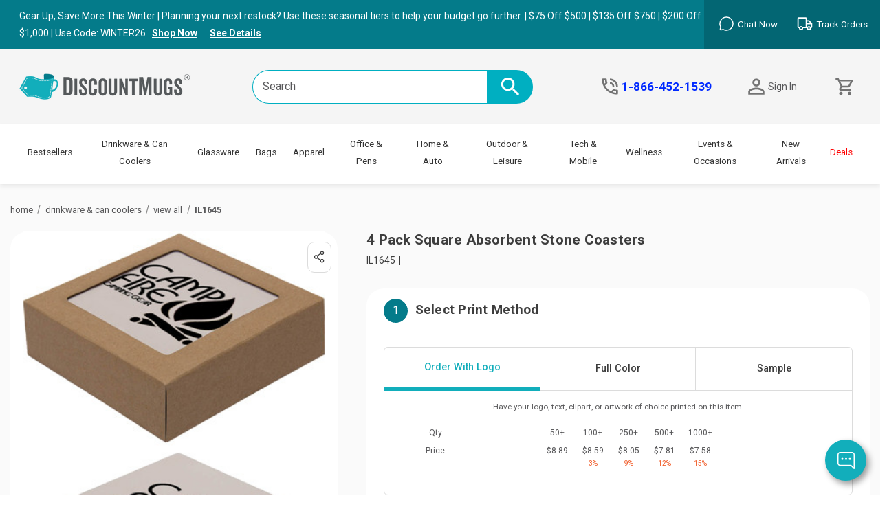

--- FILE ---
content_type: text/html; charset=UTF-8
request_url: https://www.discountmugs.com/product/il1645-4-pack-square-absorbent-stone-coasters/
body_size: 85187
content:
             <!DOCTYPE html>
<html class="no-js" lang="en">
    <head>
        <title>4 Pack Square Absorbent Stone Coasters | IL1645 - Discountmugs</title>
        <link rel="dns-prefetch preconnect" href="https://cdn11.bigcommerce.com/s-akbkqf8f9b" crossorigin><link rel="dns-prefetch preconnect" href="https://fonts.googleapis.com/" crossorigin><link rel="dns-prefetch preconnect" href="https://fonts.gstatic.com/" crossorigin>
        <meta property="product:price:amount" content="8.89" /><meta property="product:price:currency" content="USD" /><meta property="og:url" content="https://www.discountmugs.com/product/il1645-4-pack-square-absorbent-stone-coasters/" /><meta property="og:site_name" content="Discount Mugs" /><meta name="keywords" content="custom promotional products, personalized mugs, custom products, custom drinkware, promotional items, custom giveaways, corporate gifts, branded merchandise, custom tumblers, marketing products, affordable custom products, personalized gifts, custom apparel, promotional products for events, logo merchandise, custom water bottles, branded mugs, personalized drinkware, custom giveaways for business, custom logo items, corporate branding products"><meta name="description" content="Shop Printed 4 Pack Square Absorbent Stone Coasters. Guaranteed Low Prices. Huge Savings!"><link rel='canonical' href='https://www.discountmugs.com/product/il1645-4-pack-square-absorbent-stone-coasters/' /><meta name='platform' content='bigcommerce.stencil' /><meta property="og:type" content="product" />
<meta property="og:title" content="4 Pack Square Absorbent Stone Coasters" />
<meta property="og:description" content="Shop Printed 4 Pack Square Absorbent Stone Coasters. Guaranteed Low Prices. Huge Savings!" />
<meta property="og:image" content="https://cdn11.bigcommerce.com/s-akbkqf8f9b/products/23967/images/238737/490858_detail__20721.1761808092.386.513.jpg?c=1" />
<meta property="og:availability" content="instock" />
<meta property="pinterest:richpins" content="enabled" />
        
        


        <link href="https://cdn11.bigcommerce.com/s-akbkqf8f9b/product_images/favicon.png?t&#x3D;1736264108" rel="shortcut icon">
        <meta name="viewport" content="width=device-width, initial-scale=1">


        <script>
            document.documentElement.className = document.documentElement.className.replace('no-js', 'js');
        </script>
        <script src="https://code.jquery.com/jquery-3.7.1.min.js" crossorigin="anonymous"></script>

        <script>
    function browserSupportsAllFeatures() {
        return window.Promise
            && window.fetch
            && window.URL
            && window.URLSearchParams
            && window.WeakMap
            // object-fit support
            && ('objectFit' in document.documentElement.style);
    }

    function loadScript(src) {
        var js = document.createElement('script');
        js.src = src;
        js.onerror = function () {
            console.error('Failed to load polyfill script ' + src);
        };
        document.head.appendChild(js);
    }

    if (!browserSupportsAllFeatures()) {
        loadScript('https://cdn11.bigcommerce.com/s-akbkqf8f9b/stencil/57e1ea90-dae8-013e-add0-62771bf3cf87/e/0878c6b0-3486-013e-ee4a-725e9ca1fe4f/dist/theme-bundle.polyfills.js');
    }
</script>
        <script>window.consentManagerTranslations = `{"locale":"en","locales":{"consent_manager.data_collection_warning":"en","consent_manager.accept_all_cookies":"en","consent_manager.gdpr_settings":"en","consent_manager.data_collection_preferences":"en","consent_manager.manage_data_collection_preferences":"en","consent_manager.use_data_by_cookies":"en","consent_manager.data_categories_table":"en","consent_manager.allow":"en","consent_manager.accept":"en","consent_manager.deny":"en","consent_manager.dismiss":"en","consent_manager.reject_all":"en","consent_manager.category":"en","consent_manager.purpose":"en","consent_manager.functional_category":"en","consent_manager.functional_purpose":"en","consent_manager.analytics_category":"en","consent_manager.analytics_purpose":"en","consent_manager.targeting_category":"en","consent_manager.advertising_category":"en","consent_manager.advertising_purpose":"en","consent_manager.essential_category":"en","consent_manager.esential_purpose":"en","consent_manager.yes":"en","consent_manager.no":"en","consent_manager.not_available":"en","consent_manager.cancel":"en","consent_manager.save":"en","consent_manager.back_to_preferences":"en","consent_manager.close_without_changes":"en","consent_manager.unsaved_changes":"en","consent_manager.by_using":"en","consent_manager.agree_on_data_collection":"en","consent_manager.change_preferences":"en","consent_manager.cancel_dialog_title":"en","consent_manager.privacy_policy":"en","consent_manager.allow_category_tracking":"en","consent_manager.disallow_category_tracking":"en"},"translations":{"consent_manager.data_collection_warning":"We use cookies (and other similar technologies) to collect data to improve your shopping experience.","consent_manager.accept_all_cookies":"Accept All Cookies","consent_manager.gdpr_settings":"Settings","consent_manager.data_collection_preferences":"Website Data Collection Preferences","consent_manager.manage_data_collection_preferences":"Manage Website Data Collection Preferences","consent_manager.use_data_by_cookies":" uses data collected by cookies and JavaScript libraries to improve your shopping experience.","consent_manager.data_categories_table":"The table below outlines how we use this data by category. To opt out of a category of data collection, select 'No' and save your preferences.","consent_manager.allow":"Allow","consent_manager.accept":"Accept","consent_manager.deny":"Deny","consent_manager.dismiss":"Dismiss","consent_manager.reject_all":"Reject all","consent_manager.category":"Category","consent_manager.purpose":"Purpose","consent_manager.functional_category":"Functional","consent_manager.functional_purpose":"Enables enhanced functionality, such as videos and live chat. If you do not allow these, then some or all of these functions may not work properly.","consent_manager.analytics_category":"Analytics","consent_manager.analytics_purpose":"Provide statistical information on site usage, e.g., web analytics so we can improve this website over time.","consent_manager.targeting_category":"Targeting","consent_manager.advertising_category":"Advertising","consent_manager.advertising_purpose":"Used to create profiles or personalize content to enhance your shopping experience.","consent_manager.essential_category":"Essential","consent_manager.esential_purpose":"Essential for the site and any requested services to work, but do not perform any additional or secondary function.","consent_manager.yes":"Yes","consent_manager.no":"No","consent_manager.not_available":"N/A","consent_manager.cancel":"Cancel","consent_manager.save":"Save","consent_manager.back_to_preferences":"Back to Preferences","consent_manager.close_without_changes":"You have unsaved changes to your data collection preferences. Are you sure you want to close without saving?","consent_manager.unsaved_changes":"You have unsaved changes","consent_manager.by_using":"By using our website, you're agreeing to our","consent_manager.agree_on_data_collection":"By using our website, you're agreeing to the collection of data as described in our ","consent_manager.change_preferences":"You can change your preferences at any time","consent_manager.cancel_dialog_title":"Are you sure you want to cancel?","consent_manager.privacy_policy":"Privacy Policy","consent_manager.allow_category_tracking":"Allow [CATEGORY_NAME] tracking","consent_manager.disallow_category_tracking":"Disallow [CATEGORY_NAME] tracking"}}`;</script>

        <script>
            window.lazySizesConfig = window.lazySizesConfig || {};
            window.lazySizesConfig.loadMode = 1;
        </script>
        <script async src="https://cdn11.bigcommerce.com/s-akbkqf8f9b/stencil/57e1ea90-dae8-013e-add0-62771bf3cf87/e/0878c6b0-3486-013e-ee4a-725e9ca1fe4f/dist/theme-bundle.head_async.js"></script>

        <script>
            window.sfToken = "eyJ0eXAiOiJKV1QiLCJhbGciOiJFUzI1NiJ9.[base64].vfjlzHrPeV6TIBHs57O4-Bh759rQPXmHdrmpSsFpcTpesfXiSbSIA28BhBwaxHzIPtJSlmlOOHTNf3tva9_7GQ";
            
            var hostname = window.location.hostname.toLowerCase();
            var productionDomains = ['www.discountmugs.com', 'discountmugs.com'];
            var isProduction = productionDomains.includes(hostname);
            if (isProduction) {
                window.MOCKUP_API_URL = "https://9jrj6y6tpf.execute-api.us-east-1.amazonaws.com/prod/product-mockup-docker-lambda/api/generate-mockup";
                window.DESIGN_ASSISTANCE_CONFIG = {
                    apiEndpoint: "https://ieuvp2srv3.execute-api.us-east-1.amazonaws.com/prod/api/jotform-submit", // PRODUCTION AWS Lambda API Gateway endpoint
                    useLocalEndpoint: false // Set to true to use local endpoint even in production
                };
            } else {
                window.MOCKUP_API_URL = "https://z92vk7u8fj.execute-api.us-east-1.amazonaws.com/prod/api/generate-mockup";
                window.DESIGN_ASSISTANCE_CONFIG = {
                    apiEndpoint: "https://srs1e9vcf1.execute-api.us-east-1.amazonaws.com/prod/api/jotform-submit", // SANDBOX AWS Lambda API Gateway endpoint (with fixed field mapping)
                    useLocalEndpoint: false // Set to true to use local endpoint even in production
                };
            }
        </script>

        <link href="https://fonts.googleapis.com/css?family=Karla:700,500,400%7CRoboto:400&display=block" rel="stylesheet">
        
        <script async src="https://cdn11.bigcommerce.com/s-akbkqf8f9b/stencil/57e1ea90-dae8-013e-add0-62771bf3cf87/e/0878c6b0-3486-013e-ee4a-725e9ca1fe4f/dist/theme-bundle.font.js"></script>
        <link rel="preconnect" href="https://fonts.googleapis.com">
        <link rel="preconnect" href="https://fonts.gstatic.com" crossorigin>
        <link href="https://fonts.googleapis.com/css2?family=Karla:ital,wght@0,200..800;1,200..800&family=Roboto:ital,wght@0,100;0,300;0,400;0,500;0,700;0,900;1,100;1,300;1,400;1,500;1,700;1,900&display=swap" rel="stylesheet">

        <link data-stencil-stylesheet href="https://cdn11.bigcommerce.com/s-akbkqf8f9b/stencil/57e1ea90-dae8-013e-add0-62771bf3cf87/e/0878c6b0-3486-013e-ee4a-725e9ca1fe4f/css/theme-eda91840-df65-013e-c4a6-6ad325ee465b.css" rel="stylesheet">

        <!-- Start Tracking Code for analytics_siteverification -->

<meta name="google-site-verification" content="3f0a24da937b4cfc" />


<!-- End Tracking Code for analytics_siteverification -->


<script type="text/javascript" src="https://checkout-sdk.bigcommerce.com/v1/loader.js" defer ></script>
<script src="https://www.google.com/recaptcha/api.js" async defer></script>
<script type="text/javascript">
var BCData = {"product_attributes":{"sku":"IL1645-White","upc":null,"mpn":null,"gtin":null,"weight":null,"base":false,"image":{"data":"https:\/\/cdn11.bigcommerce.com\/s-akbkqf8f9b\/images\/stencil\/{:size}\/attribute_rule_images\/1085538_source_1761808092.jpg","alt":"4 Pack Square Absorbent Stone Coasters"},"out_of_stock_behavior":"hide_option","out_of_stock_message":"This item color is out of stock ","available_modifier_values":[2673815,2673697,2673698,2673699,2673809,2673810,2673811,2673812,2673813,2673814,2673696,2673694,2673695,2673804,2673805,2673806,2673807,2673808,2673700,2673701,2673702,2673703,2673704,2673705,2673706,2673707,2673708,2673709,2673710,2673711,2673712,2673713,2673714,2673715,2673716,2673717,2673718,2673719,2673720,2673721,2673722,2673723,2673724,2673725,2673726,2673727,2673728,2673729,2673730,2673731,2673732,2673733,2673734,2673735,2673736,2673737,2673738,2673739,2673740,2673741,2673742,2673743,2673744,2673745,2673746,2673747,2673748,2673749,2673750,2673751,2673752,2673753,2673754,2673755,2673756,2673757,2673758,2673759,2673760,2673761,2673762,2673763,2673764,2673765,2673766,2673767,2673768,2673769,2673770,2673771,2673772,2673773,2673774,2673775,2673776,2673777,2673778,2673779,2673780,2673781,2673782,2673783,2673784,2673785,2673786,2673787,2673788,2673789,2673790,2673791,2673792,2673793,2673794,2673795,2673796,2673797,2673798,2673799,2673800,2673801,2673802,2673803],"available_variant_values":[1923749],"in_stock_attributes":[1923749,2673815,2673697,2673698,2673699,2673809,2673810,2673811,2673812,2673813,2673814,2673696,2673694,2673695,2673804,2673805,2673806,2673807,2673808,2673700,2673701,2673702,2673703,2673704,2673705,2673706,2673707,2673708,2673709,2673710,2673711,2673712,2673713,2673714,2673715,2673716,2673717,2673718,2673719,2673720,2673721,2673722,2673723,2673724,2673725,2673726,2673727,2673728,2673729,2673730,2673731,2673732,2673733,2673734,2673735,2673736,2673737,2673738,2673739,2673740,2673741,2673742,2673743,2673744,2673745,2673746,2673747,2673748,2673749,2673750,2673751,2673752,2673753,2673754,2673755,2673756,2673757,2673758,2673759,2673760,2673761,2673762,2673763,2673764,2673765,2673766,2673767,2673768,2673769,2673770,2673771,2673772,2673773,2673774,2673775,2673776,2673777,2673778,2673779,2673780,2673781,2673782,2673783,2673784,2673785,2673786,2673787,2673788,2673789,2673790,2673791,2673792,2673793,2673794,2673795,2673796,2673797,2673798,2673799,2673800,2673801,2673802,2673803],"selected_attributes":{"321603":1923749,"433162":2673815,"433151":2673697,"433161":2673810,"433150":2673696,"433160":2673804},"stock":1245258,"instock":true,"stock_message":null,"purchasable":true,"purchasing_message":null,"call_for_price_message":null,"price":{"without_tax":{"formatted":"$8.89","value":8.89,"currency":"USD"},"tax_label":"Tax"}}};
</script>
<!-- Google Tag Manager -->
<script>(function(w,d,s,l,i){w[l]=w[l]||[];w[l].push({'gtm.start':
new Date().getTime(),event:'gtm.js'});var f=d.getElementsByTagName(s)[0],
j=d.createElement(s),dl=l!='dataLayer'?'&l='+l:'';j.async=true;j.src=
'https://www.googletagmanager.com/gtm.js?id='+i+dl;f.parentNode.insertBefore(j,f);
})(window,document,'script','dataLayer','GTM-PFQZ4VCD');</script>
<!-- End Google Tag Manager --><script>window.ArtifiConfiguration={website_id:573,api_key:"53850fb3-b6ae-43fd-ae65-07f79d782028"}</script><script>
  // GA4 BODL Event Handler
(function() {
  // Global variable to store the last viewed product (PDP context)
  let lastViewedProduct = null;

  // ========== DOM SCRAPER (Defined early for interceptor use) ==========
  function getProductDataFromDOM() {
    try {
      // Get Title
      var title = document.querySelector('.productView-title')?.innerText || document.title;
      
      // Get Price
      var priceElement = document.querySelector('.productView-price .price--withoutTax') || 
        document.querySelector('.productView-price .price');
      var priceText = priceElement ? priceElement.innerText : '0';
      var price = parseFloat(priceText.replace(/[^0-9.]/g, ''));
      
      // Get SKU
      var sku = document.querySelector('[data-product-sku]')?.innerText;

      // Get Image URL (multiple selectors for different themes + Design Lab)
      var img = document.querySelector('.productView-image img, .productView-img-container img, [data-main-image], .productView-thumbnail img, .productView img, [data-test-selector="link-ProductAttr"], .is_center[src*="artifi"]');
      var imgUrl = img ? (img.getAttribute('data-src') || img.src) : '';
      
      console.log('[KLAVIYO] DOM Scraper found image:', imgUrl);
      
      return {
        product_name: title,
        purchase_price: isNaN(price) ? 0 : Math.round(price * 1000000),
        sku: sku,
        image_url: imgUrl,
        url: window.location.href,
        currency: 'USD'
      };
    } catch (e) {
      console.error('[KLAVIYO] DOM Scraper error:', e);
      return { product_name: 'Unknown Product', purchase_price: 0, image_url: '', url: window.location.href };
    }
  }

  // ========== INTERCEPT GTM addToCart AND INJECT klavioData ==========
  // This runs BEFORE page navigation, so we can enrich the event
  (function interceptAddToCart() {
    window.dataLayer = window.dataLayer || [];
    const originalPush = window.dataLayer.push.bind(window.dataLayer);
    
    window.dataLayer.push = function(...args) {
      // Check each argument for addToCart event
      args.forEach(item => {
        if (item && item.event === 'addToCart' && !item.klavioData) {
          console.log('[KLAVIYO] Intercepted addToCart, enriching with klavioData...');
          
          // 1. Get DOM Fallback immediately
          var domData = (typeof getProductDataFromDOM === 'function') ? getProductDataFromDOM() : {};

          // 2. Identify primary data sources
          let categories = [];
          let itemId = item.product_sku || item.product_id || domData.sku || '';
          let itemName = item.product_name || domData.product_name || '';
          let price = parseFloat(item.product_price) || (domData.purchase_price / 1000000) || 0;
          let quantity = parseInt(item.product_quantity) || 1;
          
          // 3. Try to enrich with cached rich data (BODL)
          let imageUrl = domData.image_url || '';
          let productUrl = domData.url || window.location.href;
          
          if (lastViewedProduct && lastViewedProduct.line_items && lastViewedProduct.line_items[0]) {
            const cached = lastViewedProduct.line_items[0];
            
            // Extract categories
            const catNames = cached.category_names || [];
            categories = catNames
              .filter(c => !c.includes('[Hidden]'))
              .map(c => c.split('/')[0])
              .filter((v, i, a) => a.indexOf(v) === i); // unique
            
            // Use cached data for ID/Name if it matches the current action
            if (cached.product_id == item.product_id || cached.sku == item.product_sku) {
               itemId = cached.sku?.split('-')[0] || itemId;
               itemName = cached.product_name || itemName;
               imageUrl = cached.image_url || imageUrl;
               productUrl = cached.url || productUrl;
            }
            console.log('[KLAVIYO] Using cached data for enrichment');
          }
          
          // 4. Inject klavioData
          item.klavioData = {
            $value: price * quantity,
            ItemNames: [itemName],
            ItemIDs: [itemId],
            Categories: categories,
            ImageURL: imageUrl,
            ProductURL: productUrl,
            CheckoutURL: window.location.origin + '/checkout',
            Items: [{
              ProductID: itemId,
              ProductName: itemName,
              Quantity: quantity,
              Price: price,
              ImageURL: imageUrl,
              ProductURL: productUrl
            }]
          };
          
          console.log('[KLAVIYO] Enriched addToCart with klavioData:', item.klavioData);
        }
      });
      
      return originalPush(...args);
    };
    
    console.log('[KLAVIYO] addToCart interceptor installed');
  })();


  // Helper function for GA4 dataLayer pushes
  function pushGA4Event(eventName, eventData) {
    try {
      window.dataLayer = window.dataLayer || [];
      window.dataLayer.push({ ecommerce: null });
      window.dataLayer.push({
        event: eventName,
        ...eventData
      });
      console.log(`Successfully pushed ${eventName}:`, eventData);
    } catch (error) {
      console.error(`Error pushing ${eventName}:`, error);
    }
  }

  
  // GA4 item formatter
  function formatGA4Item(item) {
    try {
      // Get all non-hidden category paths
      const productCategories = item.category_names
      ?.filter(cat => !cat.includes('[Hidden]'))
      ?.map(cat => cat.split('/')) || [];
      
      // Get primary and secondary categories from the first valid path
      const primaryCategory = productCategories[0]?.[0] || '';
      const secondaryCategory = productCategories[0]?.[1] || '';
      
      // Extract base product ID from SKU (before the dash)
      const baseProductId = item.sku?.split('-')[0] || '';
      
      // Get variant - check multiple possible sources
      const variant = item.sku?.split('-')[1] ||    
        item.options?.color || 
        item.variant_id || 
        undefined;
      
      // Construct item name with product ID
      const itemName = item.product_name + " | " + baseProductId;
      
      // Price normalization: Handle both BigCommerce millicents (integers) and standard decimals
      const rawPrice = item.purchase_price || item.base_price || 0;
      const formattedPrice = rawPrice > 10000 ? (rawPrice / 1000000) : rawPrice;
      
      const formattedItem = {
        // Core parameters
        item_id: baseProductId || item.product_id, // Fallback to product_id if SKU missing
        item_name: itemName,
        item_brand: "DiscountMugs",
        item_variant: variant,
        price: formattedPrice,
        currency: item.currency,
        
        // Categories
        item_category: primaryCategory,
        item_category2: secondaryCategory,
        item_category3: undefined,
        item_category4: undefined,
        item_category5: undefined,
        item_list_name: primaryCategory,
        
        // Additional parameters
        quantity: item.quantity || 1,
        index: item.index,
        discount: item.discount || 0,
        image_url: item.image_url || undefined,
        url: item.url || undefined
      };
      
      console.log('Formatted item:', formattedItem);
      console.log('Category mapping:', {
        raw: item.category_names,
        primary: formattedItem.item_category,
        secondary: formattedItem.item_category2,
        list_name: formattedItem.item_list_name
      });
      return formattedItem;
    } catch (error) {
      console.error('Error formatting item:', error);
      return null;
    }
  }
  
  // Helper function to filter out auxiliary items
  function filterActualProducts(items) {
    return items.filter(item => {
      // Check multiple fields for setup fee identification
      const isSetupFee = 
        item.product_id === 'SETUP_FEE' ||
        item.sku === 'SETUP_FEE' ||
        item.item_id === 'SETUP_FEE' ||
        (item.product_name && item.product_name.toLowerCase().includes('setup fee'));
      
      // Check for cart lock items
      const isCartLock = 
        item.product_name?.includes('Cart Lock Item') ||
        !item.product_id;  // Items without product ID are typically system items
      
      // Keep only real products (exclude setup fees and cart locks)
      return !isSetupFee && !isCartLock;
    });
  }
  
  // Helper function to calculate setup fees value
  function calculateSetupFeesValue(items) {
    return items.reduce((sum, item) => {
      const isSetupFee = 
        item.product_id === 'SETUP_FEE' ||
          item.sku === 'SETUP_FEE' ||
            item.item_id === 'SETUP_FEE' ||
              (item.product_name && item.product_name.toLowerCase().includes('setup fee'));
            
            if (isSetupFee) {
              const itemPrice = item.purchase_price || item.base_price || 0;
              const quantity = item.quantity || 1;
              return sum + (itemPrice * quantity);
            }
            return sum;
    }, 0);
  }
  
  // Helper function to calculate total value of actual products
  function calculateActualValue(items) {
    const productsValue = items.reduce((sum, item) => {
      const itemPrice = item.purchase_price || item.base_price || 0;
      const quantity = item.quantity || 1;
      return sum + (itemPrice * quantity);
    }, 0);
    
    // Include setup fees in the total value
    const setupFeesValue = calculateSetupFeesValue(items);
    
    return productsValue + setupFeesValue;
  }
  function initializeListeners() {
    console.log('Checking BODL availability...');
    
    if (!window.bodlEvents) {
      console.log('BODL not yet available, retrying in 500ms');
      setTimeout(initializeListeners, 500);
      return;
    }
    
    console.log('BODL found, initializing listeners');
    console.log('BODL structure:', {
      product: !!window.bodlEvents.product,
      cart: !!window.bodlEvents.cart,
      checkout: !!window.bodlEvents.checkout
    });
    
    // Category View
    if (typeof window.bodlEvents?.product?.categoryViewed === 'function') {
      console.log('Category view listener attached');
      window.bodlEvents.product.categoryViewed((payload) => {
        console.log('Category view event received:', payload);
        try {
          // Get the category name at list level
          const categoryName = payload.category_name;
          
          pushGA4Event('view_item_list', {
            ecommerce: {
              item_list_id: payload.category_id.toString(),
              item_list_name: categoryName,
              items: payload.line_items.map(item => ({
                ...formatGA4Item(item),
                // Override item_list_name and item_category for list view
                item_list_name: categoryName,
                item_category: categoryName,
                item_category2: payload.parent_category_name || undefined
              }))
            },
            event_id: payload.event_id,
            channel_id: payload.channel_id
          });
        } catch (error) {
          console.error('Error in category view handler:', error);
        }
      });
    }
    
    // Product View
    if (typeof window.bodlEvents?.product?.pageViewed === 'function') {
      console.log('Product view listener attached');
      window.bodlEvents.product.pageViewed((payload) => {
        console.log('Product view event received - Full payload:', payload);
        console.log('Line items:', payload.line_items);
        
        // CACHE THE PAYLOAD for the Interceptor to use later
        lastViewedProduct = payload;
        
        try {
          pushGA4Event('view_item', {
            ecommerce: {
              currency: payload.currency,
              value: payload.product_value,
              items: [formatGA4Item(payload.line_items[0])]
            },
            event_id: payload.event_id,
            channel_id: payload.channel_id
          });
        } catch (error) {
          console.error('Error in product view handler:', error);
        }
      });
    }
    
    // --- SAFE ADD TO CART LISTENER (DOM + Interceptor + BODL Merging) ---
      (function attachSafeAddToCart() {
        
        // 1. Helper to scrape data from the page visual elements (Safe Fallback)
        function getProductDataFromDOM() {
          try {
            // Get Title
            var title = document.querySelector('.productView-title')?.innerText || document.title;
            
            // Get Price (Remove currency symbols and clean up)
            var priceElement = document.querySelector('.productView-price .price--withoutTax') || 
              document.querySelector('.productView-price .price');
            var priceText = priceElement ? priceElement.innerText : '0';
            var price = parseFloat(priceText.replace(/[^0-9.]/g, ''));
            
            // Get SKU
            var sku = document.querySelector('[data-product-sku]')?.innerText;

            // Get Image URL (Try multiple standard selectors)
            var img = document.querySelector('.productView-image img, .productView-img-container img, [data-main-image], .productView-thumbnail img');
            var imgUrl = img ? (img.getAttribute('data-src') || img.src) : '';
            
            return {
              product_name: title,
              // Normalize to BigCommerce integer format (x 1,000,000) 
              purchase_price: isNaN(price) ? 0 : Math.round(price * 1000000),
              sku: sku,
              image_url: imgUrl,
              url: window.location.href,
              currency: 'USD'
            };
          } catch (e) {
            return { product_name: 'Unknown Product', purchase_price: 0, image_url: '', url: window.location.href };
          }
        }
        
        // 2. The Interceptor
        // We wait for stencilUtils to exist, then safely wrap the add function
        var interval = setInterval(function() {
          if (window.stencilUtils && window.stencilUtils.api && window.stencilUtils.api.cart) {
            clearInterval(interval);
            console.log('GA4: Securely attached to AddToCart');
            
            var originalItemAdd = window.stencilUtils.api.cart.itemAdd;
            
            // Override the function
            window.stencilUtils.api.cart.itemAdd = function(formData, callback) {
              
              // A. Execute Tracking (Wrapped in try/catch so it NEVER stops the cart)
              try {
                var productId = formData.get('product_id');
                var qty = formData.get('qty[]');
                
                // --- INTEGRATION FIX: Try to get Rich Data from stored BODL state ---
                var richItemData = null;
                if (lastViewedProduct && 
                    lastViewedProduct.line_items && 
                    lastViewedProduct.line_items[0]) {
                    
                    var p = lastViewedProduct.line_items[0];
                    // Loose comparison (string vs number)
                    if (p.product_id == productId) {
                        richItemData = p;
                        console.log('GA4: Found rich BODL data for AddToCart', richItemData);
                    }
                }
                
                // Get DOM Fallback just in case
                var domData = getProductDataFromDOM();
                
                // Construct the item for GA4 - MERGING Best Sources
                var item = {
                  product_id: productId, // The ultimate ID
                  
                  // Use Rich Data if available, else Fallback
                  product_name: richItemData ? richItemData.product_name : domData.product_name,
                  sku: richItemData ? richItemData.sku : domData.sku,
                  
                  // CRITICAL: Restore Categories from BODL
                  category_names: richItemData ? richItemData.category_names : [], 
                  
                  // Prices: DOM is often better for "Current Sale Price" than static BODL
                  // But we use BODL as fallback if DOM failed
                  purchase_price: domData.purchase_price || (richItemData ? richItemData.purchase_price : 0),
                  
                  // NEW: Add images and URLs for Klaviyo
                  image_url: richItemData ? (richItemData.image_url || richItemData.imageUrl) : domData.image_url,
                  url: richItemData ? richItemData.url : domData.url,

                  currency: domData.currency || (richItemData ? richItemData.currency : 'USD'),
                  quantity: qty || 1
                };
                
                // Use your existing formatter
                var formattedItem = formatGA4Item(item);
                
                if (formattedItem) {
                  // Ensure we fire the event with the correct structure (GA4 + Klaviyo)
                  pushGA4Event('add_to_cart', {
                    // GA4 Standard
                    ecommerce: {
                      currency: item.currency,
                      value: formattedItem.price * (formattedItem.quantity || 1),
                      items: [formattedItem]
                    },
                    // Klaviyo Schema Alignment - Wrapped for 
                    klavioData: {
                      $value: formattedItem.price * (formattedItem.quantity || 1),
                      ItemNames: [formattedItem.item_name],
                      ItemIDs: [formattedItem.item_id],
                      Categories: [formattedItem.item_category],
                      ImageURL: formattedItem.image_url,
                      ProductURL: formattedItem.url,
                      CheckoutURL: window.location.origin + '/checkout',
                      Items: [{
                        ProductID: formattedItem.item_id,
                        ProductName: formattedItem.item_name,
                        Quantity: formattedItem.quantity,
                        Price: formattedItem.price,
                        ImageURL: formattedItem.image_url,
                        ProductURL: formattedItem.url
                      }]
                    }
                  });
                }
              } catch (err) {
                console.error('GA4 Tracking Error:', err);
              }
              
              // B. CRITICAL: Run the actual Add to Cart provided by BigCommerce
              // We return the result of the original function so the site works exactly as before
              return originalItemAdd.apply(this, arguments);
            };
          }
        }, 500); // Check every half second until stencilUtils loads
      })();
    
    // View Cart
    if (typeof window.bodlEvents?.cart?.viewed === 'function') {
      console.log('View cart listener attached');
      window.bodlEvents.cart.viewed((payload) => {
        console.log('View cart event received:', payload);
        try {
          // Filter for items display (excluding setup fees)
          const actualProducts = filterActualProducts(payload.line_items);
          const formattedItems = actualProducts
          .map(formatGA4Item)
          .filter(item => item !== null);
          
          pushGA4Event('view_cart', {
            ecommerce: {
              currency: payload.currency,
              value: payload.cart_value,  // Use the total cart value
              items: formattedItems
            },
            event_id: payload.event_id
          });
        } catch (error) {
          console.error('Error in view cart handler:', error);
        }
      });
    }
    
    // Add to Cart (BODL EventEmitter - Direct Subscription)
    if (window.bodlEvents?.cart?.eventEmitter) {
      console.log('Add to cart listener attached via eventEmitter');
      window.bodlEvents.cart.eventEmitter.on('bodl_v1_cart_product_added', (payload) => {
        console.log('Add to cart event received (eventEmitter):', payload);
        try {
          // Handle payload structure - may be nested in line_items
          const itemData = payload.line_items?.[0] || payload;
          const formattedItem = formatGA4Item(itemData);
          if (formattedItem) {
            pushGA4Event('add_to_cart', {
              // GA4 Standard
              ecommerce: {
                currency: payload.currency || itemData.currency || 'USD',
                value: formattedItem.price * (formattedItem.quantity || 1),
                items: [formattedItem]
              },
              // Klaviyo Schema Alignment - Wrapped for 
              klavioData: {
                $value: formattedItem.price * (formattedItem.quantity || 1),
                ItemNames: [formattedItem.item_name],
                ItemIDs: [formattedItem.item_id],
                Categories: [formattedItem.item_category],
                ImageURL: formattedItem.image_url,
                ProductURL: formattedItem.url,
                CheckoutURL: window.location.origin + '/checkout',
                Items: [{
                  ProductID: formattedItem.item_id,
                  ProductName: formattedItem.item_name,
                  Quantity: formattedItem.quantity,
                  Price: formattedItem.price,
                  ImageURL: formattedItem.image_url,
                  ProductURL: formattedItem.url
                }]
              },
              event_id: payload.event_id
            });
            console.log('Successfully pushed add_to_cart event');
          }
        } catch (error) {
          console.error('Error in add to cart handler:', error);
        }
      });
    }
    
    // Remove from Cart
    if (typeof window.bodlEvents?.cart?.removeItem === 'function') {
      console.log('Remove from cart listener attached');
      window.bodlEvents.cart.removeItem((payload) => {
        console.log('Remove from cart event received:', payload);
        try {
          pushGA4Event('remove_from_cart', {
            ecommerce: {
              currency: payload.currency,
              value: payload.value,
              items: [formatGA4Item(payload)]
            },
            event_id: payload.event_id
          });
        } catch (error) {
          console.error('Error in remove from cart handler:', error);
        }
      });
    }
    
    // Helper function to get correct value excluding discounts
    function getValueExcludingDiscount(payload) {
      if (payload.total_value !== undefined) {
        return payload.total_value;  // Use total_value for non view_cart events
      }
      // Fallback to cart_value
      return payload.cart_value || 0;
    }
    
    // Begin Checkout
    if (typeof window.bodlEvents?.checkout?.checkoutBegin === 'function') {
      window.bodlEvents.checkout.checkoutBegin((payload) => {
        try {
          const actualProducts = filterActualProducts(payload.line_items);
          const ecommerceData = {
            currency: payload.currency,
            value: getValueExcludingDiscount(payload),
            items: actualProducts.map(formatGA4Item)
          };
          
          if (payload.coupon_codes?.length > 0) {
            ecommerceData.coupon = payload.coupon_codes.join(',');
          }
          
          pushGA4Event('begin_checkout', {
            ecommerce: ecommerceData,
            event_id: payload.event_id
          });
        } catch (error) {
          console.error('Error in begin checkout handler:', error);
        }
      });
    }
    
    // Add Shipping Info
    if (typeof window.bodlEvents?.checkout?.shippingDetailsProvided === 'function') {
      console.log('Shipping info listener attached');
      window.bodlEvents.checkout.shippingDetailsProvided((payload) => {
        try {
          const actualProducts = filterActualProducts(payload.line_items);
          const ecommerceData = {
            currency: payload.currency,
            value: getValueExcludingDiscount(payload),
            shipping_tier: payload.shipping_method,
            items: actualProducts.map(formatGA4Item)
          };
          
          if (payload.coupon_code) {
            ecommerceData.coupon = payload.coupon_code;
          }
          
          pushGA4Event('add_shipping_info', {
            ecommerce: ecommerceData,
            event_id: payload.event_id
          });
        } catch (error) {
          console.error('Error in shipping info handler:', error);
        }
      });
    }
    
    // Add Payment Info
    if (typeof window.bodlEvents?.checkout?.paymentDetailsProvided === 'function') {
      console.log('Payment info listener attached');
      window.bodlEvents.checkout.paymentDetailsProvided((payload) => {
        try {
          const actualProducts = filterActualProducts(payload.line_items);
          const ecommerceData = {
            currency: payload.currency,
            value: getValueExcludingDiscount(payload),
            payment_type: payload.payment_method,
            items: actualProducts.map(formatGA4Item)
          };
          
          if (payload.coupon_code) {
            ecommerceData.coupon = payload.coupon_code;
          }
          
          pushGA4Event('add_payment_info', {
            ecommerce: ecommerceData,
            event_id: payload.event_id
          });
        } catch (error) {
          console.error('Error in payment info handler:', error);
        }
      });
    }
    
    // Purchase
    if (typeof window.bodlEvents?.checkout?.orderPurchased === 'function') {
      console.log('Purchase listener attached');
      window.bodlEvents.checkout.orderPurchased((payload) => {
        try {
          // Calculate all components
          const productsValue = payload.line_items.reduce((sum, item) => {
            if (item.sku !== 'SETUP_FEE') {
              const price = item.purchase_price || item.base_price || 0;
              const quantity = item.quantity || 1;
              return sum + (price * quantity);
            }
            return sum;
          }, 0);
          
          const setupFees = payload.line_items
          .filter(item => item.sku === 'SETUP_FEE')
          .reduce((sum, item) => sum + (item.purchase_price || 0), 0);
          
          // Calculate discount from full price vs cart value
          const fullPrice = productsValue + (setupFees || 0);
          const discount = fullPrice - payload.cart_value;
          
          // Format items without discount property
          const actualProducts = filterActualProducts(payload.line_items);
          const formattedItems = actualProducts.map(item => {
            const formattedItem = formatGA4Item(item);
            delete formattedItem.discount;  
            return formattedItem;
          });
          
          const ecommerceData = {
            transaction_id: payload.order_id,
            affiliation: payload.channel_id,
            // Changed 11-13-2025
            // value: parseFloat(((fullPrice || 0) + (payload.shipping_cost || 0) - (discount || 0)).toFixed(2)),
            value: parseFloat(((payload.cart_value || 0) + (payload.shipping_cost || 0)).toFixed(2)),
            currency: payload.currency,
            tax: payload.tax,
            shipping: payload.shipping_cost,
            discount: parseFloat((discount || 0).toFixed(2)),
            items: formattedItems
          };
          
          // Add coupon if present
          if (payload.coupon_codes?.length > 0) {
            ecommerceData.coupon = payload.coupon_codes.join(',');
          }
          
          console.log('Purchase value calculation:', {
            productsValue,
            setupFees,
            fullPrice,
            discount,
            finalValue: payload.cart_value
          });
          
          pushGA4Event('purchase', {
            ecommerce: ecommerceData,
            event_id: payload.event_id
          });
        } catch (error) {
          console.error('Error in purchase handler:', error);
        }
      });
    }
    
    console.log('All BODL listeners initialized');
  }
  
  // Global error handler
  window.onerror = function(msg, url, lineNo, columnNo, error) {
    console.error('Global error in GA4 handler:', {
      message: msg,
      url: url,
      line: lineNo,
      column: columnNo,
      error: error
    });
    return false;
  };
  
  // Start the initialization process
  initializeListeners();
})();
</script>
<script>window.ArtifiConfiguration={website_id:322,api_key:"F9C40152-0686-483C-82CB-EF8E4340C49F"}</script><script type="text/javascript" src="https://try.abtasty.com/0aa53c2351cb364c28093ee56f9e8115.js"></script><script src="https://cdn.noibu.com/collect-core.js"></script><script>
window.addEventListener('load', () => {

  const fetchCartData = async () => {
    const options = {
      method: "GET",
      headers: {
        Accept: "application/json",
        "Content-Type": "application/json",
      },
    };

    try {
      const response = await fetch(
        `${window.location.origin}/api/storefront/carts`,
        options
      );

      if (!response.ok) {
        console.error(
          `HTTP Error: ${response.status} - ${response.statusText}`
        );
        return undefined;
      }

      const data = await response.json();
      return data[0]; // Return the first cart if it exists, otherwise undefined
    } catch (error) {
      console.error("Fetch error:", error);
      return undefined;
    }
  };

  const fetchCheckout = async (checkoutId) => {
    const options = {
      method: "GET",
      headers: {
        Accept: "application/json",
        "Content-Type": "application/json",
      },
    };

    try {
      const url = `${window.location.origin}/api/storefront/checkouts/${checkoutId}`;
      const response = await fetch(url, options);

      if (!response.ok) {
        console.error(
          `HTTP Error: ${response.status} - ${response.statusText}`
        );
        return undefined;
      }

      const data = await response.json();
      return data;
    } catch (error) {
      console.error("Fetch error:", error);
      return undefined;
    }
  };

  const addCustomAttribute = (key, value) => {
    if (window.NOIBUJS) {
      window.NOIBUJS.addCustomAttribute(key, value);
    } else {
      window.addEventListener('noibuSDKReady', () => {
        window.NOIBUJS.addCustomAttribute(key, value);
      });
    }
  };

  if (typeof window.bodlEvents?.cart?.on === "function") {
    window.bodlEvents.cart.viewed(async (payload) => {

      const cartData = await fetchCartData();

      if (cartData) {
        sessionStorage.setItem("cartId", cartData?.id);
        addCustomAttribute("cartId", cartData?.id);
      }
    });
  }

  if (typeof window.bodlEvents.checkout.checkoutBegin === "function") {
    window.bodlEvents.checkout.checkoutBegin(async (payload) => {

      const cartId = sessionStorage.getItem("cartId");

      if (cartId) {
        addCustomAttribute("checkoutId", cartId);
      }
    });
  }

  if (typeof window.bodlEvents.checkout.orderPurchased === "function") {
    window.bodlEvents.checkout.orderPurchased((payload) => {
      addCustomAttribute("orderId", payload?.order_id?.toString());
    });
  }

  if (window?.bodl?.shopper?.customer_id) {
    addCustomAttribute("customerId", window.bodl.shopper.customer_id);
  }

  if (window?.bodl?.session?.id) {
    addCustomAttribute("sessionId", window.bodl.session.id);
  }
  
}, false)
</script>
    <script>
        async function handleHelpCode() {
            if (window.NOIBUJS?.requestHelpCode) {
                const helpCodeField = document.getElementById("help-code-field");
                if (helpCodeField != null) {
                    const helpCode = await window.NOIBUJS.requestHelpCode(false);
                    helpCodeField.innerText = helpCode;
                }
            }
        }

        if (window?.NOIBUJS) {
            handleHelpCode();
        } else {
            window.addEventListener('noibuSDKReady', handleHelpCode);
        }
    </script>

    <script>
        async function handleButtonHelpCode() {
            const button = document.getElementById("request-help-code");
            const label = document.getElementById("help-code-result");

            if (button != null && label != null) {
                button.addEventListener("click", async () => {
                    if (window.NOIBUJS?.requestHelpCode) {
                        const helpCode = await window.NOIBUJS.requestHelpCode(false);
                        label.innerText = helpCode;
                    }
                });
            }
        }

        if (window?.NOIBUJS) {
            handleButtonHelpCode();
        } else {
            window.addEventListener("noibuSDKReady", handleButtonHelpCode);
        }
    </script>

      <script type=text/javascript>  
      /* >> TriplePixel :: start*/ 
      window.TriplePixelData={TripleName:"store-akbkqf8f9b.mybigcommerce.com",ver:"2.17",plat:"bigcommerce",isHeadless:false,product:{id:"23967",name:"4 Pack Square Absorbent Stone Coasters",price:""},checkout:{id:"",ship_email:""},user:{em:""}},function(W,H,A,L,E,_,B,N){function O(U,T,P,H,R){void 0===R&&(R=!1),H=new XMLHttpRequest,P?(H.open("POST",U,!0),H.setRequestHeader("Content-Type","text/plain")):H.open("GET",U,!0),H.send(JSON.stringify(P||{})),H.onreadystatechange=function(){4===H.readyState&&200===H.status?(R=H.responseText,U.includes("/first")?eval(R):P||(N[B]=R)):(299<H.status||H.status<200)&&T&&!R&&(R=!0,O(U,T-1,P))}}if(N=window,!N[H+"sn"]){N[H+"sn"]=1,L=function(){return Date.now().toString(36)+"_"+Math.random().toString(36)};try{A.setItem(H,1+(0|A.getItem(H)||0)),(E=JSON.parse(A.getItem(H+"U")||"[]")).push({u:location.href,r:document.referrer,t:Date.now(),id:L()}),A.setItem(H+"U",JSON.stringify(E))}catch(e){}var i,m,p;A.getItem('"!nC`')||(_=A,A=N,A[H]||(E=A[H]=function(t,e,a){return void 0===a&&(a=[]),"State"==t?E.s:(W=L(),(E._q=E._q||[]).push([W,t,e].concat(a)),W)},E.s="Installed",E._q=[],E.ch=W,B="configSecurityConfModel",N[B]=1,O("https://conf.config-security.com/model",5),i=L(),m=A[atob("c2NyZWVu")],_.setItem("di_pmt_wt",i),p={id:i,action:"profile",avatar:_.getItem("auth-security_rand_salt_"),time:m[atob("d2lkdGg=")]+":"+m[atob("aGVpZ2h0")],host:A.TriplePixelData.TripleName,plat:A.TriplePixelData.plat,url:window.location.href.slice(0,500),ref:document.referrer,ver:A.TriplePixelData.ver},O("https://api.config-security.com/event",5,p),O("https://api.config-security.com/first?host=store-akbkqf8f9b.mybigcommerce.com&plat=bigcommerce",5)))}}("","TriplePixel",localStorage); 
      /* << TriplePixel :: end*/ 
      </script><script type="text/javascript">
(function(a,b,c,d,e,f,g){e['ire_o']=c;e[c]=e[c]||function(){(e[c].a=e[c].a||[]).push(arguments)};f=d.createElement(b);g=d.getElementsByTagName(b)[0];f.async=1;f.src=a;g.parentNode.insertBefore(f,g);})('https://utt.impactcdn.com/A1961955-e634-4fd5-a88f-5ee588f974481.js','script','ire',document,window);

(function() {
    // BigCommerce variables
    var email = ''.trim().toLowerCase();
    var customerId = '';
    
    // Minimal SHA1 implementation for PII compliance
    function sha1(str) {
        if(!str || str === "") return "";
        for (var a = 0, b = [1518500249, 1859775393, 2400959708, 3395469782], c = [1732584193, 4023233417, 2562383102, 271733878, 3285377520], d = function(a, b) { return a << b | a >>> 32 - b }, e = str.length, f = (e + 8 >> 6) + 1, g = new Array(16 * f), h = 0; h < 16 * f; h++) g[h] = 0;
        for (h = 0; h < e; h++) g[h >> 2] |= str.charCodeAt(h) << 24 - 8 * (h & 3);
        g[e >> 2] |= 128 << 24 - 8 * (e & 3); g[16 * f - 1] = 8 * e;
        for (var i = 0; i < g.length; i += 16) {
            for (var j = c.slice(0), k = 0; k < 80; k++) {
                var l = (k < 16 ? g[i + k] : d(g[i + k - 3] ^ g[i + k - 8] ^ g[i + k - 14] ^ g[i + k - 16], 1)),
                    m = d(j[0], 5) + (k < 20 ? j[1] & j[2] | ~j[1] & j[3] : k < 40 ? j[1] ^ j[2] ^ j[3] : k < 60 ? j[1] & j[2] | j[1] & j[3] | j[2] & j[3] : j[1] ^ j[2] ^ j[3]) + j[4] + b[Math.floor(k / 20)] + l;
                j = [m, j[0], d(j[1], 30), j[2], j[3]];
            }
            for (var n = 0; n < 5; n++) c[n] += j[n];
        }
        for (var o = "", p = 0; p < 5; p++) o += (c[p] >>> 0).toString(16).padStart(8, '0');
        return o;
    }

    // Only run identify if we have a customer logged in
    if (customerId && customerId !== "") {
        var hashedEmail = sha1(email);
        ire('identify', {
            customerid: customerId,
            customeremail: hashedEmail
        });
    }
})();

window.dataLayer = window.dataLayer || [];
window.dataLayer.push({'event': 'UttLoaded'});
</script>
 <script data-cfasync="false" src="https://microapps.bigcommerce.com/bodl-events/1.9.4/index.js" integrity="sha256-Y0tDj1qsyiKBRibKllwV0ZJ1aFlGYaHHGl/oUFoXJ7Y=" nonce="" crossorigin="anonymous"></script>
 <script data-cfasync="false" nonce="">

 (function() {
    function decodeBase64(base64) {
       const text = atob(base64);
       const length = text.length;
       const bytes = new Uint8Array(length);
       for (let i = 0; i < length; i++) {
          bytes[i] = text.charCodeAt(i);
       }
       const decoder = new TextDecoder();
       return decoder.decode(bytes);
    }
    window.bodl = JSON.parse(decodeBase64("[base64]"));
 })()

 </script>

<script nonce="">
(function () {
    var xmlHttp = new XMLHttpRequest();

    xmlHttp.open('POST', 'https://bes.gcp.data.bigcommerce.com/nobot');
    xmlHttp.setRequestHeader('Content-Type', 'application/json');
    xmlHttp.send('{"store_id":"1003176565","timezone_offset":"-5.0","timestamp":"2026-02-02T18:51:42.74273900Z","visit_id":"053b6eed-c412-4c3b-9f21-70369f8f1262","channel_id":1}');
})();
</script>

        
        


        
        
        
        


        <script type="text/javascript" src="https://snapui.searchspring.io/n74nbx/bundle.js" id="searchspring-context">
        </script>


    </head>
    <body class="">
        
        <script type="searchspring/recommendations">
            globals = {
                products: ["IL1645-White"]
            };
            profiles = [
                {
                  tag: 'home',
                  selector: '.ss__recs__home'
                },
            	{
					tag: 'cross-sell',
					selector: '.ss__recs__cross-sell',
				},
				{
					tag: 'similar',
					selector: '.ss__recs__similar',
				},
				{
					tag: 'recently-viewed',
					selector: '.ss__recs__recently-viewed',
				},
				{
					tag: 'view-cart',
					selector: '.ss__recs__view-cart',
				},
				{
				    tag: '404',
				    selector: '.ss__recs__404'
				}
            ];
        </script>
        
        
        <!-- Google Tag Manager (noscript) -->
        <noscript><iframe src="ns "
        height="0" width="0" style="display:none;visibility:hidden"></iframe></noscript>
        <!-- End Google Tag Manager (noscript) -->
        <svg data-src="https://cdn11.bigcommerce.com/s-akbkqf8f9b/stencil/57e1ea90-dae8-013e-add0-62771bf3cf87/e/0878c6b0-3486-013e-ee4a-725e9ca1fe4f/img/icon-sprite.svg" class="icons-svg-sprite"></svg>
        <script>
            window.StoreDay = ('Mon').toLowerCase();
            window.StoreHour = parseInt('18');
        </script>
        
        <a href="#main-content" class="skip-to-main-link"
  >Skip to main content</a
>

<!--
## this banner-top-section should be displayed when simplified mobile flow is NOT active
## conditional on url parameter or cookie
## added `simplified-mobile__hide` class to hide when simplified mobile flow is active
-->

<div class="banner-top-section banner-top simplified-mobile__hide">
  <div class="banner-content">
    <div class="banner-bc">
      <div class="banners">
        <div class="banner">
          <div data-event-type="promotion-click">
            <ul></ul>
          </div>
        </div>
      </div>
    </div>
    <div class="banner-global hidden-mobile">
      <div data-content-region="header_banner--global"><div data-layout-id="b9e5c422-ba57-4bb6-b096-786f6dba6cc6">       <div data-sub-layout-container="ad70cd7f-6cfc-4a2f-ada7-572104489954" data-layout-name="Layout">
    <style data-container-styling="ad70cd7f-6cfc-4a2f-ada7-572104489954">
        [data-sub-layout-container="ad70cd7f-6cfc-4a2f-ada7-572104489954"] {
            box-sizing: border-box;
            display: flex;
            flex-wrap: wrap;
            z-index: 0;
            position: relative;
            height: ;
            padding-top: 0px;
            padding-right: 0px;
            padding-bottom: 0px;
            padding-left: 0px;
            margin-top: 0px;
            margin-right: 0px;
            margin-bottom: 0px;
            margin-left: 0px;
            border-width: 0px;
            border-style: solid;
            border-color: #333333;
        }

        [data-sub-layout-container="ad70cd7f-6cfc-4a2f-ada7-572104489954"]:after {
            display: block;
            position: absolute;
            top: 0;
            left: 0;
            bottom: 0;
            right: 0;
            background-size: cover;
            z-index: auto;
        }
    </style>

    <div data-sub-layout="088b1eea-3560-4ce8-ac70-d8a3d073a350">
        <style data-column-styling="088b1eea-3560-4ce8-ac70-d8a3d073a350">
            [data-sub-layout="088b1eea-3560-4ce8-ac70-d8a3d073a350"] {
                display: flex;
                flex-direction: column;
                box-sizing: border-box;
                flex-basis: 100%;
                max-width: 100%;
                z-index: 0;
                position: relative;
                height: ;
                padding-top: 0px;
                padding-right: 10.5px;
                padding-bottom: 0px;
                padding-left: 10.5px;
                margin-top: 0px;
                margin-right: 0px;
                margin-bottom: 0px;
                margin-left: 0px;
                border-width: 0px;
                border-style: solid;
                border-color: #333333;
                justify-content: center;
            }
            [data-sub-layout="088b1eea-3560-4ce8-ac70-d8a3d073a350"]:after {
                display: block;
                position: absolute;
                top: 0;
                left: 0;
                bottom: 0;
                right: 0;
                background-size: cover;
                z-index: auto;
            }
            @media only screen and (max-width: 700px) {
                [data-sub-layout="088b1eea-3560-4ce8-ac70-d8a3d073a350"] {
                    flex-basis: 100%;
                    max-width: 100%;
                }
            }
        </style>
        <div data-widget-id="da643c47-8346-4ac3-b594-cb5a169bdb95" data-placement-id="a9f1cf21-4b14-441f-b62f-ebd5905fb899" data-placement-status="ACTIVE"><style>
.navPages-container .navPages ul.navPages-list>li.navPages-item:last-child>a {
  color: red !important;
}
</style>
</div>
    </div>
</div>

</div></div>
      <ul>
        <li>
          <a href="#" class="open-chat"
            ><span class="icon-chat"></span>Chat Now</a
          >
        </li>
        <li>
          <a href="/account.php?action=order_status"
            ><span class="icon-track"></span>Track Orders</a
          >
        </li>
      </ul>
    </div>
  </div>
</div>

<!--
## This Header should be displayed when simplified mobile flow is active
## conditional on url parameter or cookie
## could be triggered to show/hide based on the existence of `.variant-simplified-only` on the <html> element
-->

<div class="simplified-mobile__show" style="background-color: #F0F0F0; padding: 0; display: flex; align-items: center;">
    <div class="simplified_mobile_wrapper" style="width: 100%; margin: 0 auto; padding-left:1rem; padding-right:1rem; display: flex; justify-content: space-between; align-items: center;">
        <div style="flex-grow: 1;">
            <img class="header-logo-image" src="https://cdn11.bigcommerce.com/s-akbkqf8f9b/images/stencil/250x100/dm_logo_1724160558__45481.original.png" srcset="https://cdn11.bigcommerce.com/s-akbkqf8f9b/images/stencil/250x100/dm_logo_1724160558__45481.original.png 1x, https://cdn11.bigcommerce.com/s-akbkqf8f9b/images/stencil/500x200/dm_logo_1724160558__45481.original.png 2x" alt="DiscountMugs" title="DiscountMugs" style="max-width: 187px;">
        </div>
        <div style="display: flex;">
            <div class="navUser-item phone" style="display:inline-block;">
                <a class="navUser-action" href="tel:18669281134" aria-label="Call Us 866-928-1134">
                    <svg style="width:25px;height:25px;" class="phone-icon phone"><use xlink:href="#icon-phone-v2"></use></svg>
                </a>
            </div>
            <div class="dynamic_shopping_cart_icon">
                <a class="navUser-action" href="/cart.php" aria-label="Cart with 0 items">
                    <svg style="width:25px;height:25px;" class="cart-icon icon"><use xlink:href="#icon-cart-v2" /></svg>
                    <span class="countPill cart-quantity"></span>
                </a>
            </div>
        </div>
    </div>
</div>

<header class="header simplified-mobile__hide" role="banner">
  <a href="#" class="mobileMenu-toggle" data-mobile-menu-toggle="menu">
    <span class="mobileMenu-toggleIcon">Toggle menu</span>
  </a>
  <div class="header-content">
    <div class="header-logo header-logo--center">
      <a href="https://www.discountmugs.com/" class="header-logo__link" data-header-logo-link>
        <div class="header-logo-image-container">
            <img class="header-logo-image"
                 src="https://cdn11.bigcommerce.com/s-akbkqf8f9b/images/stencil/250x100/dm_logo_1724160558__45481.original.png"
                 srcset="https://cdn11.bigcommerce.com/s-akbkqf8f9b/images/stencil/250x100/dm_logo_1724160558__45481.original.png 1x, https://cdn11.bigcommerce.com/s-akbkqf8f9b/images/stencil/500x200/dm_logo_1724160558__45481.original.png 2x"
                 alt="DiscountMugs"
                 title="DiscountMugs">
        </div>
</a>
    </div>
    <div class="header-search desktop"><form class="form" method="get" action="/shop/">
    <fieldset class="form-fieldset">
        <div class="form-field">
            <label class="form-label is-srOnly" for="search_query_adv">Search Keyword:</label>
            <div class="form-prefixPostfix wrap">
                <input class="form-input" id="search_query_adv" name="search_query_adv" value="" placeholder="Search">
                <button class="button-search" type="submit" value="Search"><span><svg class="search-icon search"><use xlink:href="#icon-search" /></svg></span></button>
            </div>
        </div>
    </fieldset>
</form>
</div>
    <div class="navigation"><nav class="navUser">
    
    <ul class="navUser-section navUser-section--alt">
        <!-- Phone -->
        <li class="navUser-item search-mobile hidden-desktop">
            <a class="navUser-action" href="" aria-label="Search" id="toggle-search">
                <svg class="search-icon search"><use xlink:href="#icon-search-alt" /></svg>
            </a>
        </li>
        <!-- Phone -->
        <li class="navUser-item phone">
            <a class="navUser-action" href="tel:18005797152" aria-label="Call Us 1-800-579-7152">
                <svg class="phone-icon phone"><use xlink:href="#icon-phone-v2" /></svg>
                <!--1-800-579-7152-->
                1-800-579-7152
            </a>
        </li>
        <!-- User -->
        <li class="navUser-item navUser-item--account">
                <!-- Sign In -->
                <a
                        class="navUser-action sign-link sign-account"
                        href="/login.php"
                        aria-label="Sign in"
                        data-dropdown="sign-dropdown"
                        data-options="align:right"
                >
                    <svg class="user-icon user"><use xlink:href="#icon-user-v2"/></svg>
                    Sign in
                </a>
                <div
                        class="dropdown-menu sign-account-dropdown"
                        id="sign-dropdown"
                        data-dropdown-content
                        aria-hidden="true"
                >
                    <div class="login-account-container">
    <a
            class="login-account button secondary"
            href="/login.php"
            aria-label="Sign in"
    >
        Login
    </a>
    <p>
        New to DiscountMugs? <a href="/login.php?action&#x3D;create_account">Create an account</a>
    </p>
</div>                </div>
        </li>
        <!-- Cart -->
        <li class="navUser-item navUser-item--cart">
            <a
                    class="navUser-action"
                    href="/cart.php"
                    aria-label="Cart with 0 items"
            >
                <svg class="cart-icon icon"><use xlink:href="#icon-cart-v2" /></svg>
                <span class="countPill cart-quantity"></span>
            </a>
        </li>
    </ul>
</nav></div>
  </div>
  <div
    class="navPages-container "
    id="menu"
    data-menu
  >
    <nav class="navPages">
    <div class="navPages-quickSearch">
        <form class="form" method="get" action="/shop/">
    <fieldset class="form-fieldset">
        <div class="form-field">
            <label class="form-label is-srOnly" for="search_query_adv">Search Keyword:</label>
            <div class="form-prefixPostfix wrap">
                <input class="form-input" id="search_query_adv" name="search_query_adv" value="" placeholder="Search">
                <button class="button-search" type="submit" value="Search"><span><svg class="search-icon search"><use xlink:href="#icon-search" /></svg></span></button>
            </div>
        </div>
    </fieldset>
</form>
    </div>
    <ul class="navPages-list navPages-list--user">
        <li class="navPages-item">
            <a class="navPages-action"
               href="/login.php"
               aria-label="Sign in"
            >
                Sign in
            </a>
            or
            <a class="navPages-action"
               href="/login.php?action&#x3D;create_account"
               aria-label="Register"
            >
                Register
            </a>
        </li>
    </ul>
    <ul class="navPages-list">
                <li class="navPages-item Bestsellers">
                    <a class="navPages-action"
   href="https://www.discountmugs.com/bestsellers/"
   aria-label="Bestsellers"
>
    Bestsellers
</a>
                </li>
                <li class="navPages-item Drinkware &amp; Can Coolers">
                    <a class="navPages-action menu-link has-subMenu activePage"
   href="https://www.discountmugs.com/group-category/drinkware/"
   data-collapsible="navPages-74"
>
    Drinkware &amp; Can Coolers
    <i class="icon navPages-action-moreIcon" aria-hidden="true">
        <svg><use href="#icon-chevron-down" /></svg>
    </i>
</a>
<div class="navPage-subMenu" id="navPages-74" aria-hidden="true" tabindex="-1">
    <div class="navPage-subMenu-container">
        <ul class="navPage-subMenu-list">
            <!-- Children -->
                    <li class="navPage-subMenu-item">
                            <a class="navPage-subMenu-action navPages-action"
                               href="https://www.discountmugs.com/drinkware-can-coolers/best-sellers"
                               aria-label="Best Sellers"
                            >
                                Best Sellers
                            </a>
                    </li>
                    <li class="navPage-subMenu-item">
                            <a class="navPage-subMenu-action navPages-action"
                               href="https://www.discountmugs.com/drinkware-can-coolers/new-arrivals"
                               aria-label="New Arrivals"
                            >
                                New Arrivals
                            </a>
                    </li>
                    <li class="navPage-subMenu-item">
                            <a class="navPage-subMenu-action subMenu-link navPages-action has-subMenu
                               Ceramic MugsCeramic Mugs"
                               href="https://www.discountmugs.com/category/custom-personalized-ceramic-coffee-mugs"
                               aria-label="Ceramic Mugs"
                            >
                                Ceramic Mugs
                                <span class="collapsible-icon-wrapper"
                                    data-collapsible="navPages-78"
                                    data-collapsible-disabled-breakpoint="medium"
                                    data-collapsible-disabled-state="open"
                                    data-collapsible-enabled-state="closed"
                                >
                                    <i class="icon navPages-action-moreIcon" aria-hidden="true">
                                        <svg><use href="#icon-chevron-down" /></svg>
                                    </i>
                                </span>
                            </a>
                            <ul class="navPage-childList" id="navPages-78">
                                    <!-- Remove all subcategories with HIDDEN name -->
                                        <li class="navPage-childList-item">
                                            <a class="navPage-childList-action navPages-action"
                                               href="https://www.discountmugs.com/category/custom-personalized-coffee-mugs-and-travel-mugs"
                                               aria-label="All Mugs"
                                            >
                                                All Mugs
                                            </a>
                                        </li>
                                    <!-- Remove all subcategories with HIDDEN name -->
                                    <!-- Remove all subcategories with HIDDEN name -->
                                    <!-- Remove all subcategories with HIDDEN name -->
                                    <!-- Remove all subcategories with HIDDEN name -->
                                        <li class="navPage-childList-item">
                                            <a class="navPage-childList-action navPages-action"
                                               href="https://www.discountmugs.com/category/custom-espresso-cups-and-wholesale-coffee-mugs"
                                               aria-label="Espresso Cups and Mugs"
                                            >
                                                Espresso Cups and Mugs
                                            </a>
                                        </li>
                                    <!-- Remove all subcategories with HIDDEN name -->
                                        <li class="navPage-childList-item">
                                            <a class="navPage-childList-action navPages-action"
                                               href="https://www.discountmugs.com/category/custom-personalized-full-color-ceramic-mugs"
                                               aria-label="Full Color Mugs"
                                            >
                                                Full Color Mugs
                                            </a>
                                        </li>
                                    <!-- Remove all subcategories with HIDDEN name -->
                                    <!-- Remove all subcategories with HIDDEN name -->
                                        <li class="navPage-childList-item">
                                            <a class="navPage-childList-action navPages-action"
                                               href="https://www.discountmugs.com/category/personalized-tea-cups/"
                                               aria-label="Tea Cups"
                                            >
                                                Tea Cups
                                            </a>
                                        </li>
                                    <!-- Remove all subcategories with HIDDEN name -->
                                    <!-- Remove all subcategories with HIDDEN name -->
                            </ul>
                    </li>
                    <li class="navPage-subMenu-item">
                            <a class="navPage-subMenu-action subMenu-link navPages-action has-subMenu
                               Travel MugsTravel Mugs"
                               href="https://www.discountmugs.com/category/custom-travel-mugs-and-personalized-tumblers"
                               aria-label="Travel Mugs"
                            >
                                Travel Mugs
                                <span class="collapsible-icon-wrapper"
                                    data-collapsible="navPages-97"
                                    data-collapsible-disabled-breakpoint="medium"
                                    data-collapsible-disabled-state="open"
                                    data-collapsible-enabled-state="closed"
                                >
                                    <i class="icon navPages-action-moreIcon" aria-hidden="true">
                                        <svg><use href="#icon-chevron-down" /></svg>
                                    </i>
                                </span>
                            </a>
                            <ul class="navPage-childList" id="navPages-97">
                                    <!-- Remove all subcategories with HIDDEN name -->
                                    <!-- Remove all subcategories with HIDDEN name -->
                                        <li class="navPage-childList-item">
                                            <a class="navPage-childList-action navPages-action"
                                               href="https://www.discountmugs.com/category/stainless-steel-promotional-travel-mugs-and-customizable-tumblers"
                                               aria-label="Stainless Steel Travel Mugs"
                                            >
                                                Stainless Steel Travel Mugs
                                            </a>
                                        </li>
                                    <!-- Remove all subcategories with HIDDEN name -->
                                        <li class="navPage-childList-item">
                                            <a class="navPage-childList-action navPages-action"
                                               href="https://www.discountmugs.com/category/thermos-travel-mugs"
                                               aria-label="Thermos Travel Mugs"
                                            >
                                                Thermos Travel Mugs
                                            </a>
                                        </li>
                                    <!-- Remove all subcategories with HIDDEN name -->
                                    <!-- Remove all subcategories with HIDDEN name -->
                            </ul>
                    </li>
                    <li class="navPage-subMenu-item">
                            <a class="navPage-subMenu-action subMenu-link navPages-action has-subMenu
                               Water BottlesWater Bottles"
                               href="https://www.discountmugs.com/category/custom-personalized-sports-water-bottles"
                               aria-label="Water Bottles"
                            >
                                Water Bottles
                                <span class="collapsible-icon-wrapper"
                                    data-collapsible="navPages-100"
                                    data-collapsible-disabled-breakpoint="medium"
                                    data-collapsible-disabled-state="open"
                                    data-collapsible-enabled-state="closed"
                                >
                                    <i class="icon navPages-action-moreIcon" aria-hidden="true">
                                        <svg><use href="#icon-chevron-down" /></svg>
                                    </i>
                                </span>
                            </a>
                            <ul class="navPage-childList" id="navPages-100">
                                    <!-- Remove all subcategories with HIDDEN name -->
                                        <li class="navPage-childList-item">
                                            <a class="navPage-childList-action navPages-action"
                                               href="https://www.discountmugs.com/category/custom-personalized-aluminum-sports-water-bottles"
                                               aria-label="Aluminum Water Bottles"
                                            >
                                                Aluminum Water Bottles
                                            </a>
                                        </li>
                                    <!-- Remove all subcategories with HIDDEN name -->
                                    <!-- Remove all subcategories with HIDDEN name -->
                                    <!-- Remove all subcategories with HIDDEN name -->
                                        <li class="navPage-childList-item">
                                            <a class="navPage-childList-action navPages-action"
                                               href="https://www.discountmugs.com/category/custom-personalized-metal-water-bottles"
                                               aria-label="Metal Water Bottles"
                                            >
                                                Metal Water Bottles
                                            </a>
                                        </li>
                                    <!-- Remove all subcategories with HIDDEN name -->
                                        <li class="navPage-childList-item">
                                            <a class="navPage-childList-action navPages-action"
                                               href="https://www.discountmugs.com/category/wholesale-personalized-plastic-sports-water-bottles"
                                               aria-label="Plastic Water Bottles"
                                            >
                                                Plastic Water Bottles
                                            </a>
                                        </li>
                                    <!-- Remove all subcategories with HIDDEN name -->
                                    <!-- Remove all subcategories with HIDDEN name -->
                                        <li class="navPage-childList-item">
                                            <a class="navPage-childList-action navPages-action"
                                               href="https://www.discountmugs.com/category/custom-shaker-bottles-and-blender-cups"
                                               aria-label="Shaker Bottles"
                                            >
                                                Shaker Bottles
                                            </a>
                                        </li>
                                    <!-- Remove all subcategories with HIDDEN name -->
                            </ul>
                    </li>
                    <li class="navPage-subMenu-item">
                            <a class="navPage-subMenu-action subMenu-link navPages-action has-subMenu
                               Plastic CupsPlastic Cups"
                               href="https://www.discountmugs.com/category/custom-personalized-plastic-stadium-cups"
                               aria-label="Plastic Cups"
                            >
                                Plastic Cups
                                <span class="collapsible-icon-wrapper"
                                    data-collapsible="navPages-93"
                                    data-collapsible-disabled-breakpoint="medium"
                                    data-collapsible-disabled-state="open"
                                    data-collapsible-enabled-state="closed"
                                >
                                    <i class="icon navPages-action-moreIcon" aria-hidden="true">
                                        <svg><use href="#icon-chevron-down" /></svg>
                                    </i>
                                </span>
                            </a>
                            <ul class="navPage-childList" id="navPages-93">
                                    <!-- Remove all subcategories with HIDDEN name -->
                                        <li class="navPage-childList-item">
                                            <a class="navPage-childList-action navPages-action"
                                               href="https://www.discountmugs.com/category/acrylic-tumblers/"
                                               aria-label="Acrylic Tumblers"
                                            >
                                                Acrylic Tumblers
                                            </a>
                                        </li>
                                    <!-- Remove all subcategories with HIDDEN name -->
                                        <li class="navPage-childList-item">
                                            <a class="navPage-childList-action navPages-action"
                                               href="https://www.discountmugs.com/category/disposable-cups"
                                               aria-label="Disposable Cups"
                                            >
                                                Disposable Cups
                                            </a>
                                        </li>
                                    <!-- Remove all subcategories with HIDDEN name -->
                                        <li class="navPage-childList-item">
                                            <a class="navPage-childList-action navPages-action"
                                               href="https://www.discountmugs.com/category/paper-cups"
                                               aria-label="Paper Cups"
                                            >
                                                Paper Cups
                                            </a>
                                        </li>
                                    <!-- Remove all subcategories with HIDDEN name -->
                                    <!-- Remove all subcategories with HIDDEN name -->
                                    <!-- Remove all subcategories with HIDDEN name -->
                                    <!-- Remove all subcategories with HIDDEN name -->
                                    <!-- Remove all subcategories with HIDDEN name -->
                                    <!-- Remove all subcategories with HIDDEN name -->
                                    <!-- Remove all subcategories with HIDDEN name -->
                                    <!-- Remove all subcategories with HIDDEN name -->
                                    <!-- Remove all subcategories with HIDDEN name -->
                                    <!-- Remove all subcategories with HIDDEN name -->
                                    <!-- Remove all subcategories with HIDDEN name -->
                                    <!-- Remove all subcategories with HIDDEN name -->
                                        <li class="navPage-childList-item">
                                            <a class="navPage-childList-action navPages-action"
                                               href="https://www.discountmugs.com/category/styrofoam-cups"
                                               aria-label="Styrofoam Cups"
                                            >
                                                Styrofoam Cups
                                            </a>
                                        </li>
                            </ul>
                    </li>
                    <li class="navPage-subMenu-item">
                            <a class="navPage-subMenu-action subMenu-link navPages-action has-subMenu
                               Can CoolersCan Coolers"
                               href="https://www.discountmugs.com/category/custom-can-coolers"
                               aria-label="Can Coolers"
                            >
                                Can Coolers
                                <span class="collapsible-icon-wrapper"
                                    data-collapsible="navPages-75"
                                    data-collapsible-disabled-breakpoint="medium"
                                    data-collapsible-disabled-state="open"
                                    data-collapsible-enabled-state="closed"
                                >
                                    <i class="icon navPages-action-moreIcon" aria-hidden="true">
                                        <svg><use href="#icon-chevron-down" /></svg>
                                    </i>
                                </span>
                            </a>
                            <ul class="navPage-childList" id="navPages-75">
                                    <!-- Remove all subcategories with HIDDEN name -->
                                        <li class="navPage-childList-item">
                                            <a class="navPage-childList-action navPages-action"
                                               href="https://www.discountmugs.com/category/personalized-beer-bottle-can-coolers/"
                                               aria-label="Bottle Can Coolers"
                                            >
                                                Bottle Can Coolers
                                            </a>
                                        </li>
                                    <!-- Remove all subcategories with HIDDEN name -->
                                        <li class="navPage-childList-item">
                                            <a class="navPage-childList-action navPages-action"
                                               href="https://www.discountmugs.com/category/wholesale-foam-coolers"
                                               aria-label="Foam Can Coolers"
                                            >
                                                Foam Can Coolers
                                            </a>
                                        </li>
                                    <!-- Remove all subcategories with HIDDEN name -->
                                        <li class="navPage-childList-item">
                                            <a class="navPage-childList-action navPages-action"
                                               href="https://www.discountmugs.com/category/custom-neoprene-can-coolers"
                                               aria-label="Neoprene Can Coolers"
                                            >
                                                Neoprene Can Coolers
                                            </a>
                                        </li>
                                    <!-- Remove all subcategories with HIDDEN name -->
                                        <li class="navPage-childList-item">
                                            <a class="navPage-childList-action navPages-action"
                                               href="https://www.discountmugs.com/category/personalized-custom-photo-can-coolers"
                                               aria-label="Photo Can Coolers"
                                            >
                                                Photo Can Coolers
                                            </a>
                                        </li>
                                    <!-- Remove all subcategories with HIDDEN name -->
                                    <!-- Remove all subcategories with HIDDEN name -->
                                    <!-- Remove all subcategories with HIDDEN name -->
                                    <!-- Remove all subcategories with HIDDEN name -->
                            </ul>
                    </li>
                    <li class="navPage-subMenu-item">
                            <a class="navPage-subMenu-action subMenu-link navPages-action has-subMenu activePage
                               CoastersCoasters"
                               href="https://www.discountmugs.com/category/custom-printed-coasters-and-personalized-beer-coasters"
                               aria-label="Coasters"
                            >
                                Coasters
                                <span class="collapsible-icon-wrapper"
                                    data-collapsible="navPages-80"
                                    data-collapsible-disabled-breakpoint="medium"
                                    data-collapsible-disabled-state="open"
                                    data-collapsible-enabled-state="closed"
                                >
                                    <i class="icon navPages-action-moreIcon" aria-hidden="true">
                                        <svg><use href="#icon-chevron-down" /></svg>
                                    </i>
                                </span>
                            </a>
                            <ul class="navPage-childList" id="navPages-80">
                                    <!-- Remove all subcategories with HIDDEN name -->
                                    <!-- Remove all subcategories with HIDDEN name -->
                                    <!-- Remove all subcategories with HIDDEN name -->
                            </ul>
                    </li>
                    <li class="navPage-subMenu-item">
                            <a class="navPage-subMenu-action subMenu-link navPages-action has-subMenu
                               DinnerwareDinnerware"
                               href="https://www.discountmugs.com/category/custom-restaurant-vitrified-porcelain-dinnerware/"
                               aria-label="Dinnerware"
                            >
                                Dinnerware
                                <span class="collapsible-icon-wrapper"
                                    data-collapsible="navPages-81"
                                    data-collapsible-disabled-breakpoint="medium"
                                    data-collapsible-disabled-state="open"
                                    data-collapsible-enabled-state="closed"
                                >
                                    <i class="icon navPages-action-moreIcon" aria-hidden="true">
                                        <svg><use href="#icon-chevron-down" /></svg>
                                    </i>
                                </span>
                            </a>
                            <ul class="navPage-childList" id="navPages-81">
                                    <!-- Remove all subcategories with HIDDEN name -->
                                    <!-- Remove all subcategories with HIDDEN name -->
                            </ul>
                    </li>
            <!-- View all -->
            <li class="navPage-subMenu-item view-all">
                <a class="navPage-subMenu-action navPages-action"
                   href="https://www.discountmugs.com/group-category/drinkware/"
                   aria-label="All Drinkware &amp; Can Coolers"
                >
                    View All Drinkware &amp; Can Coolers
                </a>
            </li>
        </ul>
        <div class="category-banner">
            <div data-content-region="drinkware_amp_can_coolers_navigation_category_banner--global"><div data-layout-id="dfa49132-40ec-4d6e-ab65-8148260b4509">       <div data-sub-layout-container="db8ac456-ec23-437d-ba1e-2d43d42d761c" data-layout-name="Layout">
    <style data-container-styling="db8ac456-ec23-437d-ba1e-2d43d42d761c">
        [data-sub-layout-container="db8ac456-ec23-437d-ba1e-2d43d42d761c"] {
            box-sizing: border-box;
            display: flex;
            flex-wrap: wrap;
            z-index: 0;
            position: relative;
            height: ;
            padding-top: 0px;
            padding-right: 0px;
            padding-bottom: 0px;
            padding-left: 0px;
            margin-top: 0px;
            margin-right: 0px;
            margin-bottom: 0px;
            margin-left: 0px;
            border-width: 0px;
            border-style: solid;
            border-color: #333333;
        }

        [data-sub-layout-container="db8ac456-ec23-437d-ba1e-2d43d42d761c"]:after {
            display: block;
            position: absolute;
            top: 0;
            left: 0;
            bottom: 0;
            right: 0;
            background-size: cover;
            z-index: auto;
        }
    </style>

    <div data-sub-layout="36d59193-5bd9-40b1-83eb-2bd277f2aa99">
        <style data-column-styling="36d59193-5bd9-40b1-83eb-2bd277f2aa99">
            [data-sub-layout="36d59193-5bd9-40b1-83eb-2bd277f2aa99"] {
                display: flex;
                flex-direction: column;
                box-sizing: border-box;
                flex-basis: 100%;
                max-width: 100%;
                z-index: 0;
                position: relative;
                height: ;
                padding-top: 0px;
                padding-right: 10.5px;
                padding-bottom: 0px;
                padding-left: 10.5px;
                margin-top: 0px;
                margin-right: 0px;
                margin-bottom: 0px;
                margin-left: 0px;
                border-width: 0px;
                border-style: solid;
                border-color: #333333;
                justify-content: center;
            }
            [data-sub-layout="36d59193-5bd9-40b1-83eb-2bd277f2aa99"]:after {
                display: block;
                position: absolute;
                top: 0;
                left: 0;
                bottom: 0;
                right: 0;
                background-size: cover;
                z-index: auto;
            }
            @media only screen and (max-width: 700px) {
                [data-sub-layout="36d59193-5bd9-40b1-83eb-2bd277f2aa99"] {
                    flex-basis: 100%;
                    max-width: 100%;
                }
            }
        </style>
        <div data-widget-id="e209403b-47d6-4465-b924-cbf66da58811" data-placement-id="b77b4c0e-582c-469a-8285-43949865bd10" data-placement-status="ACTIVE"><style>
    #sd-image-e209403b-47d6-4465-b924-cbf66da58811 {
        display: flex;
        align-items: center;
        background: url('https://cdn11.bigcommerce.com/s-akbkqf8f9b/images/stencil/original/image-manager/drinkware.jpg?t=1738073139') no-repeat;
        opacity: calc(100 / 100);

            cursor: pointer;

            background-size: contain;

            height: auto;

        background-position:
                center
                center
;


        padding-top: 0px;
        padding-right: 0px;
        padding-bottom: 0px;
        padding-left: 0px;

        margin-top: 0px;
        margin-right: 0px;
        margin-bottom: 0px;
        margin-left: 0px;
    }

    #sd-image-e209403b-47d6-4465-b924-cbf66da58811 * {
        margin: 0px;
    }

    #sd-image-e209403b-47d6-4465-b924-cbf66da58811 img {
        width: auto;
        opacity: 0;

            height: auto;
    }

    @media only screen and (max-width: 700px) {
        #sd-image-e209403b-47d6-4465-b924-cbf66da58811 {
        }
    }
</style>

<div>
    <a href="https://www.discountmugs.com/drinkware-can-coolers/best-sellers" role="button">
    <div id="sd-image-e209403b-47d6-4465-b924-cbf66da58811" data-edit-mode="">
        <img src="https://cdn11.bigcommerce.com/s-akbkqf8f9b/images/stencil/original/image-manager/drinkware.jpg?t=1738073139" alt="">
    </div>
    </a>
</div>


</div>
    </div>
</div>

       <div data-sub-layout-container="f8a41653-dbbe-436f-a83a-cbe1ea22932a" data-layout-name="Layout">
    <style data-container-styling="f8a41653-dbbe-436f-a83a-cbe1ea22932a">
        [data-sub-layout-container="f8a41653-dbbe-436f-a83a-cbe1ea22932a"] {
            box-sizing: border-box;
            display: flex;
            flex-wrap: wrap;
            z-index: 0;
            position: relative;
            height: ;
            padding-top: 0px;
            padding-right: 0px;
            padding-bottom: 0px;
            padding-left: 0px;
            margin-top: 0px;
            margin-right: 0px;
            margin-bottom: 0px;
            margin-left: 0px;
            border-width: 0px;
            border-style: solid;
            border-color: #333333;
        }

        [data-sub-layout-container="f8a41653-dbbe-436f-a83a-cbe1ea22932a"]:after {
            display: block;
            position: absolute;
            top: 0;
            left: 0;
            bottom: 0;
            right: 0;
            background-size: cover;
            z-index: auto;
        }
    </style>

    <div data-sub-layout="32202d93-0224-48c7-9fc6-fc5adcfef195">
        <style data-column-styling="32202d93-0224-48c7-9fc6-fc5adcfef195">
            [data-sub-layout="32202d93-0224-48c7-9fc6-fc5adcfef195"] {
                display: flex;
                flex-direction: column;
                box-sizing: border-box;
                flex-basis: 100%;
                max-width: 100%;
                z-index: 0;
                position: relative;
                height: ;
                padding-top: 0px;
                padding-right: 10.5px;
                padding-bottom: 0px;
                padding-left: 10.5px;
                margin-top: 0px;
                margin-right: 0px;
                margin-bottom: 0px;
                margin-left: 0px;
                border-width: 0px;
                border-style: solid;
                border-color: #333333;
                justify-content: center;
            }
            [data-sub-layout="32202d93-0224-48c7-9fc6-fc5adcfef195"]:after {
                display: block;
                position: absolute;
                top: 0;
                left: 0;
                bottom: 0;
                right: 0;
                background-size: cover;
                z-index: auto;
            }
            @media only screen and (max-width: 700px) {
                [data-sub-layout="32202d93-0224-48c7-9fc6-fc5adcfef195"] {
                    flex-basis: 100%;
                    max-width: 100%;
                }
            }
        </style>
    </div>
</div>

       <div data-sub-layout-container="ca437a2f-19f7-4dbf-89d9-2fe3460b03e9" data-layout-name="Layout">
    <style data-container-styling="ca437a2f-19f7-4dbf-89d9-2fe3460b03e9">
        [data-sub-layout-container="ca437a2f-19f7-4dbf-89d9-2fe3460b03e9"] {
            box-sizing: border-box;
            display: flex;
            flex-wrap: wrap;
            z-index: 0;
            position: relative;
            height: ;
            padding-top: 0px;
            padding-right: 0px;
            padding-bottom: 0px;
            padding-left: 0px;
            margin-top: 0px;
            margin-right: 0px;
            margin-bottom: 0px;
            margin-left: 0px;
            border-width: 0px;
            border-style: solid;
            border-color: #333333;
        }

        [data-sub-layout-container="ca437a2f-19f7-4dbf-89d9-2fe3460b03e9"]:after {
            display: block;
            position: absolute;
            top: 0;
            left: 0;
            bottom: 0;
            right: 0;
            background-size: cover;
            z-index: auto;
        }
    </style>

    <div data-sub-layout="d1f65c61-d373-406b-9b50-d3f607fd5ad3">
        <style data-column-styling="d1f65c61-d373-406b-9b50-d3f607fd5ad3">
            [data-sub-layout="d1f65c61-d373-406b-9b50-d3f607fd5ad3"] {
                display: flex;
                flex-direction: column;
                box-sizing: border-box;
                flex-basis: 100%;
                max-width: 100%;
                z-index: 0;
                position: relative;
                height: ;
                padding-top: 0px;
                padding-right: 10.5px;
                padding-bottom: 0px;
                padding-left: 10.5px;
                margin-top: 0px;
                margin-right: 0px;
                margin-bottom: 0px;
                margin-left: 0px;
                border-width: 0px;
                border-style: solid;
                border-color: #333333;
                justify-content: center;
            }
            [data-sub-layout="d1f65c61-d373-406b-9b50-d3f607fd5ad3"]:after {
                display: block;
                position: absolute;
                top: 0;
                left: 0;
                bottom: 0;
                right: 0;
                background-size: cover;
                z-index: auto;
            }
            @media only screen and (max-width: 700px) {
                [data-sub-layout="d1f65c61-d373-406b-9b50-d3f607fd5ad3"] {
                    flex-basis: 100%;
                    max-width: 100%;
                }
            }
        </style>
    </div>
</div>

       <div data-sub-layout-container="9afc573a-b880-4b1e-9218-9f853d82daa3" data-layout-name="Layout">
    <style data-container-styling="9afc573a-b880-4b1e-9218-9f853d82daa3">
        [data-sub-layout-container="9afc573a-b880-4b1e-9218-9f853d82daa3"] {
            box-sizing: border-box;
            display: flex;
            flex-wrap: wrap;
            z-index: 0;
            position: relative;
            height: ;
            padding-top: 0px;
            padding-right: 0px;
            padding-bottom: 0px;
            padding-left: 0px;
            margin-top: 0px;
            margin-right: 0px;
            margin-bottom: 0px;
            margin-left: 0px;
            border-width: 0px;
            border-style: solid;
            border-color: #333333;
        }

        [data-sub-layout-container="9afc573a-b880-4b1e-9218-9f853d82daa3"]:after {
            display: block;
            position: absolute;
            top: 0;
            left: 0;
            bottom: 0;
            right: 0;
            background-size: cover;
            z-index: auto;
        }
    </style>

    <div data-sub-layout="cf75055c-48e8-4afd-ac13-d3e52ddc3eee">
        <style data-column-styling="cf75055c-48e8-4afd-ac13-d3e52ddc3eee">
            [data-sub-layout="cf75055c-48e8-4afd-ac13-d3e52ddc3eee"] {
                display: flex;
                flex-direction: column;
                box-sizing: border-box;
                flex-basis: 100%;
                max-width: 100%;
                z-index: 0;
                position: relative;
                height: ;
                padding-top: 0px;
                padding-right: 10.5px;
                padding-bottom: 0px;
                padding-left: 10.5px;
                margin-top: 0px;
                margin-right: 0px;
                margin-bottom: 0px;
                margin-left: 0px;
                border-width: 0px;
                border-style: solid;
                border-color: #333333;
                justify-content: center;
            }
            [data-sub-layout="cf75055c-48e8-4afd-ac13-d3e52ddc3eee"]:after {
                display: block;
                position: absolute;
                top: 0;
                left: 0;
                bottom: 0;
                right: 0;
                background-size: cover;
                z-index: auto;
            }
            @media only screen and (max-width: 700px) {
                [data-sub-layout="cf75055c-48e8-4afd-ac13-d3e52ddc3eee"] {
                    flex-basis: 100%;
                    max-width: 100%;
                }
            }
        </style>
    </div>
</div>

       <div data-sub-layout-container="114a5a8c-7788-42bc-8d39-3a59261c94dc" data-layout-name="Layout">
    <style data-container-styling="114a5a8c-7788-42bc-8d39-3a59261c94dc">
        [data-sub-layout-container="114a5a8c-7788-42bc-8d39-3a59261c94dc"] {
            box-sizing: border-box;
            display: flex;
            flex-wrap: wrap;
            z-index: 0;
            position: relative;
            height: ;
            padding-top: 0px;
            padding-right: 0px;
            padding-bottom: 0px;
            padding-left: 0px;
            margin-top: 0px;
            margin-right: 0px;
            margin-bottom: 0px;
            margin-left: 0px;
            border-width: 0px;
            border-style: solid;
            border-color: #333333;
        }

        [data-sub-layout-container="114a5a8c-7788-42bc-8d39-3a59261c94dc"]:after {
            display: block;
            position: absolute;
            top: 0;
            left: 0;
            bottom: 0;
            right: 0;
            background-size: cover;
            z-index: auto;
        }
    </style>

    <div data-sub-layout="56c9e456-702d-4f77-a305-717b17a7cea4">
        <style data-column-styling="56c9e456-702d-4f77-a305-717b17a7cea4">
            [data-sub-layout="56c9e456-702d-4f77-a305-717b17a7cea4"] {
                display: flex;
                flex-direction: column;
                box-sizing: border-box;
                flex-basis: 100%;
                max-width: 100%;
                z-index: 0;
                position: relative;
                height: ;
                padding-top: 0px;
                padding-right: 10.5px;
                padding-bottom: 0px;
                padding-left: 10.5px;
                margin-top: 0px;
                margin-right: 0px;
                margin-bottom: 0px;
                margin-left: 0px;
                border-width: 0px;
                border-style: solid;
                border-color: #333333;
                justify-content: center;
            }
            [data-sub-layout="56c9e456-702d-4f77-a305-717b17a7cea4"]:after {
                display: block;
                position: absolute;
                top: 0;
                left: 0;
                bottom: 0;
                right: 0;
                background-size: cover;
                z-index: auto;
            }
            @media only screen and (max-width: 700px) {
                [data-sub-layout="56c9e456-702d-4f77-a305-717b17a7cea4"] {
                    flex-basis: 100%;
                    max-width: 100%;
                }
            }
        </style>
    </div>
</div>

       <div data-sub-layout-container="1d9e6083-cb88-40e6-96d4-8d8300d22353" data-layout-name="Layout">
    <style data-container-styling="1d9e6083-cb88-40e6-96d4-8d8300d22353">
        [data-sub-layout-container="1d9e6083-cb88-40e6-96d4-8d8300d22353"] {
            box-sizing: border-box;
            display: flex;
            flex-wrap: wrap;
            z-index: 0;
            position: relative;
            height: ;
            padding-top: 0px;
            padding-right: 0px;
            padding-bottom: 0px;
            padding-left: 0px;
            margin-top: 0px;
            margin-right: 0px;
            margin-bottom: 0px;
            margin-left: 0px;
            border-width: 0px;
            border-style: solid;
            border-color: #333333;
        }

        [data-sub-layout-container="1d9e6083-cb88-40e6-96d4-8d8300d22353"]:after {
            display: block;
            position: absolute;
            top: 0;
            left: 0;
            bottom: 0;
            right: 0;
            background-size: cover;
            z-index: auto;
        }
    </style>

    <div data-sub-layout="32ef1e6c-9c88-40d9-b523-15441e6aacbe">
        <style data-column-styling="32ef1e6c-9c88-40d9-b523-15441e6aacbe">
            [data-sub-layout="32ef1e6c-9c88-40d9-b523-15441e6aacbe"] {
                display: flex;
                flex-direction: column;
                box-sizing: border-box;
                flex-basis: 100%;
                max-width: 100%;
                z-index: 0;
                position: relative;
                height: ;
                padding-top: 0px;
                padding-right: 10.5px;
                padding-bottom: 0px;
                padding-left: 10.5px;
                margin-top: 0px;
                margin-right: 0px;
                margin-bottom: 0px;
                margin-left: 0px;
                border-width: 0px;
                border-style: solid;
                border-color: #333333;
                justify-content: center;
            }
            [data-sub-layout="32ef1e6c-9c88-40d9-b523-15441e6aacbe"]:after {
                display: block;
                position: absolute;
                top: 0;
                left: 0;
                bottom: 0;
                right: 0;
                background-size: cover;
                z-index: auto;
            }
            @media only screen and (max-width: 700px) {
                [data-sub-layout="32ef1e6c-9c88-40d9-b523-15441e6aacbe"] {
                    flex-basis: 100%;
                    max-width: 100%;
                }
            }
        </style>
    </div>
</div>

</div></div>
        </div>
    </div>
</div>
                </li>
                <li class="navPages-item Glassware">
                    <a class="navPages-action menu-link has-subMenu"
   href="https://www.discountmugs.com/group-category/glassware/"
   data-collapsible="navPages-85"
>
    Glassware
    <i class="icon navPages-action-moreIcon" aria-hidden="true">
        <svg><use href="#icon-chevron-down" /></svg>
    </i>
</a>
<div class="navPage-subMenu" id="navPages-85" aria-hidden="true" tabindex="-1">
    <div class="navPage-subMenu-container">
        <ul class="navPage-subMenu-list">
            <!-- Children -->
                    <li class="navPage-subMenu-item">
                            <a class="navPage-subMenu-action navPages-action"
                               href="https://www.discountmugs.com/glassware/best-sellers/"
                               aria-label="Best Sellers"
                            >
                                Best Sellers
                            </a>
                    </li>
                    <li class="navPage-subMenu-item">
                            <a class="navPage-subMenu-action navPages-action"
                               href="https://www.discountmugs.com/glassware/new-arrivals"
                               aria-label="New Arrivals"
                            >
                                New Arrivals
                            </a>
                    </li>
                    <li class="navPage-subMenu-item">
                            <a class="navPage-subMenu-action subMenu-link navPages-action has-subMenu
                               GlasswareGlassware"
                               href="https://www.discountmugs.com/category/glassware/"
                               aria-label="Glassware"
                            >
                                Glassware
                                <span class="collapsible-icon-wrapper"
                                    data-collapsible="navPages-86"
                                    data-collapsible-disabled-breakpoint="medium"
                                    data-collapsible-disabled-state="open"
                                    data-collapsible-enabled-state="closed"
                                >
                                    <i class="icon navPages-action-moreIcon" aria-hidden="true">
                                        <svg><use href="#icon-chevron-down" /></svg>
                                    </i>
                                </span>
                            </a>
                            <ul class="navPage-childList" id="navPages-86">
                                    <!-- Remove all subcategories with HIDDEN name -->
                                    <!-- Remove all subcategories with HIDDEN name -->
                                        <li class="navPage-childList-item">
                                            <a class="navPage-childList-action navPages-action"
                                               href="https://www.discountmugs.com/category/custom-beer-mugs-and-glasses/"
                                               aria-label="Beer Glasses"
                                            >
                                                Beer Glasses
                                            </a>
                                        </li>
                                    <!-- Remove all subcategories with HIDDEN name -->
                                        <li class="navPage-childList-item">
                                            <a class="navPage-childList-action navPages-action"
                                               href="https://www.discountmugs.com/category/custom-beer-mugs/"
                                               aria-label="Beer Mugs"
                                            >
                                                Beer Mugs
                                            </a>
                                        </li>
                                    <!-- Remove all subcategories with HIDDEN name -->
                                        <li class="navPage-childList-item">
                                            <a class="navPage-childList-action navPages-action"
                                               href="https://www.discountmugs.com/category/beer-growlers/"
                                               aria-label="Beer Growlers"
                                            >
                                                Beer Growlers
                                            </a>
                                        </li>
                                    <!-- Remove all subcategories with HIDDEN name -->
                                        <li class="navPage-childList-item">
                                            <a class="navPage-childList-action navPages-action"
                                               href="https://www.discountmugs.com/category/custom-wine-glasses/"
                                               aria-label="Wine Glasses"
                                            >
                                                Wine Glasses
                                            </a>
                                        </li>
                                    <!-- Remove all subcategories with HIDDEN name -->
                                        <li class="navPage-childList-item">
                                            <a class="navPage-childList-action navPages-action"
                                               href="https://www.discountmugs.com/category/custom-personalized-shot-glasses/"
                                               aria-label="Shot Glasses"
                                            >
                                                Shot Glasses
                                            </a>
                                        </li>
                                    <!-- Remove all subcategories with HIDDEN name -->
                                        <li class="navPage-childList-item">
                                            <a class="navPage-childList-action navPages-action"
                                               href="https://www.discountmugs.com/category/custom-pint-glasses-and-personalized-mixing-glasses/"
                                               aria-label="Pint Glasses"
                                            >
                                                Pint Glasses
                                            </a>
                                        </li>
                                    <!-- Remove all subcategories with HIDDEN name -->
                                        <li class="navPage-childList-item">
                                            <a class="navPage-childList-action navPages-action"
                                               href="https://www.discountmugs.com/category/wholesale-personalized-mason-jars/"
                                               aria-label="Mason Jars"
                                            >
                                                Mason Jars
                                            </a>
                                        </li>
                                    <!-- Remove all subcategories with HIDDEN name -->
                                        <li class="navPage-childList-item">
                                            <a class="navPage-childList-action navPages-action"
                                               href="https://www.discountmugs.com/category/custom-personalized-glass-coffee-mugs"
                                               aria-label="Glass Mugs"
                                            >
                                                Glass Mugs
                                            </a>
                                        </li>
                                    <!-- Remove all subcategories with HIDDEN name -->
                                        <li class="navPage-childList-item">
                                            <a class="navPage-childList-action navPages-action"
                                               href="https://www.discountmugs.com/category/custom-personalized-champagne-flutes-glasses/"
                                               aria-label="Champagne Flutes"
                                            >
                                                Champagne Flutes
                                            </a>
                                        </li>
                                    <!-- Remove all subcategories with HIDDEN name -->
                                        <li class="navPage-childList-item">
                                            <a class="navPage-childList-action navPages-action"
                                               href="https://www.discountmugs.com/category/stemless-wine-glasses/"
                                               aria-label="Stemless Wine Glasses"
                                            >
                                                Stemless Wine Glasses
                                            </a>
                                        </li>
                                    <!-- Remove all subcategories with HIDDEN name -->
                                        <li class="navPage-childList-item">
                                            <a class="navPage-childList-action navPages-action"
                                               href="https://www.discountmugs.com/category/custom-personalized-pilsner-pub-glasses/"
                                               aria-label="Pilsner Glasses"
                                            >
                                                Pilsner Glasses
                                            </a>
                                        </li>
                            </ul>
                    </li>
                    <li class="navPage-subMenu-item">
                            <a class="navPage-subMenu-action subMenu-link navPages-action has-subMenu
                               BarwareBarware"
                               href="https://www.discountmugs.com/category/barware/"
                               aria-label="Barware"
                            >
                                Barware
                                <span class="collapsible-icon-wrapper"
                                    data-collapsible="navPages-408"
                                    data-collapsible-disabled-breakpoint="medium"
                                    data-collapsible-disabled-state="open"
                                    data-collapsible-enabled-state="closed"
                                >
                                    <i class="icon navPages-action-moreIcon" aria-hidden="true">
                                        <svg><use href="#icon-chevron-down" /></svg>
                                    </i>
                                </span>
                            </a>
                            <ul class="navPage-childList" id="navPages-408">
                                    <!-- Remove all subcategories with HIDDEN name -->
                                        <li class="navPage-childList-item">
                                            <a class="navPage-childList-action navPages-action"
                                               href="https://www.discountmugs.com/category/personalized-martini-glasses/"
                                               aria-label="Martini Glasses"
                                            >
                                                Martini Glasses
                                            </a>
                                        </li>
                                    <!-- Remove all subcategories with HIDDEN name -->
                                        <li class="navPage-childList-item">
                                            <a class="navPage-childList-action navPages-action"
                                               href="https://www.discountmugs.com/category/custom-personalized-margarita-glasses/"
                                               aria-label="Margarita Glasses"
                                            >
                                                Margarita Glasses
                                            </a>
                                        </li>
                                    <!-- Remove all subcategories with HIDDEN name -->
                                        <li class="navPage-childList-item">
                                            <a class="navPage-childList-action navPages-action"
                                               href="https://www.discountmugs.com/category/wholesale-personalized-cocktail-shakers-and-martini-shakers"
                                               aria-label="Cocktail Shakers"
                                            >
                                                Cocktail Shakers
                                            </a>
                                        </li>
                            </ul>
                    </li>
                    <li class="navPage-subMenu-item">
                            <a class="navPage-subMenu-action navPages-action"
                               href="https://www.discountmugs.com/category/custom-personalized-whiskey-rocks-glasses"
                               aria-label="Whiskey Glasses"
                            >
                                Whiskey Glasses
                            </a>
                    </li>
            <!-- View all -->
            <li class="navPage-subMenu-item view-all">
                <a class="navPage-subMenu-action navPages-action"
                   href="https://www.discountmugs.com/group-category/glassware/"
                   aria-label="All Glassware"
                >
                    View All Glassware
                </a>
            </li>
        </ul>
        <div class="category-banner">
            <div data-content-region="glassware_navigation_category_banner--global"><div data-layout-id="b4288b26-38b8-4e65-bde3-17f74d7c411d">       <div data-sub-layout-container="eb98f8a3-5c10-46d3-9e8f-eb0d33d79df1" data-layout-name="Layout">
    <style data-container-styling="eb98f8a3-5c10-46d3-9e8f-eb0d33d79df1">
        [data-sub-layout-container="eb98f8a3-5c10-46d3-9e8f-eb0d33d79df1"] {
            box-sizing: border-box;
            display: flex;
            flex-wrap: wrap;
            z-index: 0;
            position: relative;
            height: ;
            padding-top: 0px;
            padding-right: 0px;
            padding-bottom: 0px;
            padding-left: 0px;
            margin-top: 0px;
            margin-right: 0px;
            margin-bottom: 0px;
            margin-left: 0px;
            border-width: 0px;
            border-style: solid;
            border-color: #333333;
        }

        [data-sub-layout-container="eb98f8a3-5c10-46d3-9e8f-eb0d33d79df1"]:after {
            display: block;
            position: absolute;
            top: 0;
            left: 0;
            bottom: 0;
            right: 0;
            background-size: cover;
            z-index: auto;
        }
    </style>

    <div data-sub-layout="a480a6e7-177f-41a8-a0fc-be62245887e2">
        <style data-column-styling="a480a6e7-177f-41a8-a0fc-be62245887e2">
            [data-sub-layout="a480a6e7-177f-41a8-a0fc-be62245887e2"] {
                display: flex;
                flex-direction: column;
                box-sizing: border-box;
                flex-basis: 100%;
                max-width: 100%;
                z-index: 0;
                position: relative;
                height: ;
                padding-top: 0px;
                padding-right: 10.5px;
                padding-bottom: 0px;
                padding-left: 10.5px;
                margin-top: 0px;
                margin-right: 0px;
                margin-bottom: 0px;
                margin-left: 0px;
                border-width: 0px;
                border-style: solid;
                border-color: #333333;
                justify-content: center;
            }
            [data-sub-layout="a480a6e7-177f-41a8-a0fc-be62245887e2"]:after {
                display: block;
                position: absolute;
                top: 0;
                left: 0;
                bottom: 0;
                right: 0;
                background-size: cover;
                z-index: auto;
            }
            @media only screen and (max-width: 700px) {
                [data-sub-layout="a480a6e7-177f-41a8-a0fc-be62245887e2"] {
                    flex-basis: 100%;
                    max-width: 100%;
                }
            }
        </style>
        <div data-widget-id="97e9adec-3b91-4191-addb-de024ecfaed4" data-placement-id="744e5ab4-e94c-46a6-8c97-e98c9326a5ca" data-placement-status="ACTIVE"><style>
    #sd-image-97e9adec-3b91-4191-addb-de024ecfaed4 {
        display: flex;
        align-items: center;
        background: url('https://cdn11.bigcommerce.com/s-akbkqf8f9b/images/stencil/original/image-manager/glassware.jpg?t=1738074150') no-repeat;
        opacity: calc(100 / 100);

            cursor: pointer;

            background-size: contain;

            height: auto;

        background-position:
                center
                center
;


        padding-top: 0px;
        padding-right: 0px;
        padding-bottom: 0px;
        padding-left: 0px;

        margin-top: 0px;
        margin-right: 0px;
        margin-bottom: 0px;
        margin-left: 0px;
    }

    #sd-image-97e9adec-3b91-4191-addb-de024ecfaed4 * {
        margin: 0px;
    }

    #sd-image-97e9adec-3b91-4191-addb-de024ecfaed4 img {
        width: auto;
        opacity: 0;

            height: auto;
    }

    @media only screen and (max-width: 700px) {
        #sd-image-97e9adec-3b91-4191-addb-de024ecfaed4 {
        }
    }
</style>

<div>
    <a href="https://www.discountmugs.com/bags/best-sellers" role="button">
    <div id="sd-image-97e9adec-3b91-4191-addb-de024ecfaed4" data-edit-mode="">
        <img src="https://cdn11.bigcommerce.com/s-akbkqf8f9b/images/stencil/original/image-manager/glassware.jpg?t=1738074150" alt="">
    </div>
    </a>
</div>


</div>
    </div>
</div>

</div></div>
        </div>
    </div>
</div>
                </li>
                <li class="navPages-item Bags">
                    <a class="navPages-action menu-link has-subMenu"
   href="https://www.discountmugs.com/group-category/bags-backpacks/"
   data-collapsible="navPages-94"
>
    Bags
    <i class="icon navPages-action-moreIcon" aria-hidden="true">
        <svg><use href="#icon-chevron-down" /></svg>
    </i>
</a>
<div class="navPage-subMenu" id="navPages-94" aria-hidden="true" tabindex="-1">
    <div class="navPage-subMenu-container">
        <ul class="navPage-subMenu-list">
            <!-- Children -->
                    <li class="navPage-subMenu-item">
                            <a class="navPage-subMenu-action navPages-action"
                               href="https://www.discountmugs.com/bags/best-sellers"
                               aria-label="Best Sellers"
                            >
                                Best Sellers
                            </a>
                    </li>
                    <li class="navPage-subMenu-item">
                            <a class="navPage-subMenu-action navPages-action"
                               href="https://www.discountmugs.com/bags/new-arrivals"
                               aria-label="New Arrivals"
                            >
                                New Arrivals
                            </a>
                    </li>
                    <li class="navPage-subMenu-item">
                            <a class="navPage-subMenu-action subMenu-link navPages-action has-subMenu
                               Tote BagsTote Bags"
                               href="https://www.discountmugs.com/category/custom-tote-bags"
                               aria-label="Tote Bags"
                            >
                                Tote Bags
                                <span class="collapsible-icon-wrapper"
                                    data-collapsible="navPages-95"
                                    data-collapsible-disabled-breakpoint="medium"
                                    data-collapsible-disabled-state="open"
                                    data-collapsible-enabled-state="closed"
                                >
                                    <i class="icon navPages-action-moreIcon" aria-hidden="true">
                                        <svg><use href="#icon-chevron-down" /></svg>
                                    </i>
                                </span>
                            </a>
                            <ul class="navPage-childList" id="navPages-95">
                                    <!-- Remove all subcategories with HIDDEN name -->
                                        <li class="navPage-childList-item">
                                            <a class="navPage-childList-action navPages-action"
                                               href="https://www.discountmugs.com/category/bags/tote-bags/canvas-tote-bags/"
                                               aria-label="Canvas Tote Bags"
                                            >
                                                Canvas Tote Bags
                                            </a>
                                        </li>
                                    <!-- Remove all subcategories with HIDDEN name -->
                                        <li class="navPage-childList-item">
                                            <a class="navPage-childList-action navPages-action"
                                               href="https://www.discountmugs.com/category/custom-clear-tote-bags/"
                                               aria-label="Clear Tote Bags"
                                            >
                                                Clear Tote Bags
                                            </a>
                                        </li>
                                    <!-- Remove all subcategories with HIDDEN name -->
                                        <li class="navPage-childList-item">
                                            <a class="navPage-childList-action navPages-action"
                                               href="https://www.discountmugs.com/category/reusable-bag"
                                               aria-label="Reusable Bags"
                                            >
                                                Reusable Bags
                                            </a>
                                        </li>
                            </ul>
                    </li>
                    <li class="navPage-subMenu-item">
                            <a class="navPage-subMenu-action subMenu-link navPages-action has-subMenu
                               BackpacksBackpacks"
                               href="https://www.discountmugs.com/category/custom-backpacks"
                               aria-label="Backpacks"
                            >
                                Backpacks
                                <span class="collapsible-icon-wrapper"
                                    data-collapsible="navPages-234"
                                    data-collapsible-disabled-breakpoint="medium"
                                    data-collapsible-disabled-state="open"
                                    data-collapsible-enabled-state="closed"
                                >
                                    <i class="icon navPages-action-moreIcon" aria-hidden="true">
                                        <svg><use href="#icon-chevron-down" /></svg>
                                    </i>
                                </span>
                            </a>
                            <ul class="navPage-childList" id="navPages-234">
                                    <!-- Remove all subcategories with HIDDEN name -->
                                        <li class="navPage-childList-item">
                                            <a class="navPage-childList-action navPages-action"
                                               href="https://www.discountmugs.com/category/custom-backpacks/"
                                               aria-label="Sling Backpacks"
                                            >
                                                Sling Backpacks
                                            </a>
                                        </li>
                            </ul>
                    </li>
                    <li class="navPage-subMenu-item">
                            <a class="navPage-subMenu-action navPages-action"
                               href="https://www.discountmugs.com/category/personalized-drawstring-bags"
                               aria-label="Drawstring Bags"
                            >
                                Drawstring Bags
                            </a>
                    </li>
                    <li class="navPage-subMenu-item">
                            <a class="navPage-subMenu-action navPages-action"
                               href="https://www.discountmugs.com/category/personalized-paper-bags"
                               aria-label="Paper Bags"
                            >
                                Paper Bags
                            </a>
                    </li>
                    <li class="navPage-subMenu-item">
                            <a class="navPage-subMenu-action navPages-action"
                               href="https://www.discountmugs.com/category/personalized-insulated-lunch-bags-and-coolers"
                               aria-label="Insulated Bags"
                            >
                                Insulated Bags
                            </a>
                    </li>
                    <li class="navPage-subMenu-item">
                            <a class="navPage-subMenu-action navPages-action"
                               href="https://www.discountmugs.com/category/custom-plastic-bags"
                               aria-label="Plastic Bags"
                            >
                                Plastic Bags
                            </a>
                    </li>
                    <li class="navPage-subMenu-item">
                            <a class="navPage-subMenu-action navPages-action"
                               href="https://www.discountmugs.com/category/custom-waterproof-bags"
                               aria-label="Waterproof Bags"
                            >
                                Waterproof Bags
                            </a>
                    </li>
                    <li class="navPage-subMenu-item">
                            <a class="navPage-subMenu-action navPages-action"
                               href="https://www.discountmugs.com/category/personalized-wine-bags"
                               aria-label="Wine Bags"
                            >
                                Wine Bags
                            </a>
                    </li>
                    <li class="navPage-subMenu-item">
                            <a class="navPage-subMenu-action subMenu-link navPages-action has-subMenu
                               Tablet Cases and SleevesTablet Cases and Sleeves"
                               href="https://www.discountmugs.com/category/promotional-tablet-cases-and-sleeves"
                               aria-label="Tablet Cases and Sleeves"
                            >
                                Tablet Cases and Sleeves
                                <span class="collapsible-icon-wrapper"
                                    data-collapsible="navPages-244"
                                    data-collapsible-disabled-breakpoint="medium"
                                    data-collapsible-disabled-state="open"
                                    data-collapsible-enabled-state="closed"
                                >
                                    <i class="icon navPages-action-moreIcon" aria-hidden="true">
                                        <svg><use href="#icon-chevron-down" /></svg>
                                    </i>
                                </span>
                            </a>
                            <ul class="navPage-childList" id="navPages-244">
                                    <!-- Remove all subcategories with HIDDEN name -->
                                        <li class="navPage-childList-item">
                                            <a class="navPage-childList-action navPages-action"
                                               href="https://www.discountmugs.com/category/personalized-messenger-and-laptop-bags/"
                                               aria-label="Messenger Bags"
                                            >
                                                Messenger Bags
                                            </a>
                                        </li>
                            </ul>
                    </li>
                    <li class="navPage-subMenu-item">
                            <a class="navPage-subMenu-action subMenu-link navPages-action has-subMenu
                               Luggage and Travel BagsLuggage and Travel Bags"
                               href="https://www.discountmugs.com/category/luggage-and-travel-accessories/"
                               aria-label="Luggage and Travel Bags"
                            >
                                Luggage and Travel Bags
                                <span class="collapsible-icon-wrapper"
                                    data-collapsible="navPages-246"
                                    data-collapsible-disabled-breakpoint="medium"
                                    data-collapsible-disabled-state="open"
                                    data-collapsible-enabled-state="closed"
                                >
                                    <i class="icon navPages-action-moreIcon" aria-hidden="true">
                                        <svg><use href="#icon-chevron-down" /></svg>
                                    </i>
                                </span>
                            </a>
                            <ul class="navPage-childList" id="navPages-246">
                                    <!-- Remove all subcategories with HIDDEN name -->
                                        <li class="navPage-childList-item">
                                            <a class="navPage-childList-action navPages-action"
                                               href="https://www.discountmugs.com/category/custom-garment-bags/"
                                               aria-label="Garment Bags"
                                            >
                                                Garment Bags
                                            </a>
                                        </li>
                                    <!-- Remove all subcategories with HIDDEN name -->
                                        <li class="navPage-childList-item">
                                            <a class="navPage-childList-action navPages-action"
                                               href="https://www.discountmugs.com/category/custom-toiletry-bags/"
                                               aria-label="Toiletry Bags"
                                            >
                                                Toiletry Bags
                                            </a>
                                        </li>
                                    <!-- Remove all subcategories with HIDDEN name -->
                                        <li class="navPage-childList-item">
                                            <a class="navPage-childList-action navPages-action"
                                               href="https://www.discountmugs.com/category/luggage-tags"
                                               aria-label="Luggage Tags"
                                            >
                                                Luggage Tags
                                            </a>
                                        </li>
                            </ul>
                    </li>
                    <li class="navPage-subMenu-item">
                            <a class="navPage-subMenu-action navPages-action"
                               href="https://www.discountmugs.com/category/custom-personalized-duffel-bags"
                               aria-label="Duffle Bags"
                            >
                                Duffle Bags
                            </a>
                    </li>
            <!-- View all -->
            <li class="navPage-subMenu-item view-all">
                <a class="navPage-subMenu-action navPages-action"
                   href="https://www.discountmugs.com/group-category/bags-backpacks/"
                   aria-label="All Bags"
                >
                    View All Bags
                </a>
            </li>
        </ul>
        <div class="category-banner">
            <div data-content-region="bags_navigation_category_banner--global"><div data-layout-id="8d2fc682-d000-4061-9bb4-2df22c7a4053">       <div data-sub-layout-container="b504e67e-9e51-47ad-94a4-4955e26156c3" data-layout-name="Layout">
    <style data-container-styling="b504e67e-9e51-47ad-94a4-4955e26156c3">
        [data-sub-layout-container="b504e67e-9e51-47ad-94a4-4955e26156c3"] {
            box-sizing: border-box;
            display: flex;
            flex-wrap: wrap;
            z-index: 0;
            position: relative;
            height: ;
            padding-top: 0px;
            padding-right: 0px;
            padding-bottom: 0px;
            padding-left: 0px;
            margin-top: 0px;
            margin-right: 0px;
            margin-bottom: 0px;
            margin-left: 0px;
            border-width: 0px;
            border-style: solid;
            border-color: #333333;
        }

        [data-sub-layout-container="b504e67e-9e51-47ad-94a4-4955e26156c3"]:after {
            display: block;
            position: absolute;
            top: 0;
            left: 0;
            bottom: 0;
            right: 0;
            background-size: cover;
            z-index: auto;
        }
    </style>

    <div data-sub-layout="758aa953-9124-4faf-8793-5ea922f9be83">
        <style data-column-styling="758aa953-9124-4faf-8793-5ea922f9be83">
            [data-sub-layout="758aa953-9124-4faf-8793-5ea922f9be83"] {
                display: flex;
                flex-direction: column;
                box-sizing: border-box;
                flex-basis: 100%;
                max-width: 100%;
                z-index: 0;
                position: relative;
                height: ;
                padding-top: 0px;
                padding-right: 10.5px;
                padding-bottom: 0px;
                padding-left: 10.5px;
                margin-top: 0px;
                margin-right: 0px;
                margin-bottom: 0px;
                margin-left: 0px;
                border-width: 0px;
                border-style: solid;
                border-color: #333333;
                justify-content: center;
            }
            [data-sub-layout="758aa953-9124-4faf-8793-5ea922f9be83"]:after {
                display: block;
                position: absolute;
                top: 0;
                left: 0;
                bottom: 0;
                right: 0;
                background-size: cover;
                z-index: auto;
            }
            @media only screen and (max-width: 700px) {
                [data-sub-layout="758aa953-9124-4faf-8793-5ea922f9be83"] {
                    flex-basis: 100%;
                    max-width: 100%;
                }
            }
        </style>
        <div data-widget-id="3e605dd9-c18e-471b-ba00-55e60623135d" data-placement-id="6f7c30a0-b7f8-4779-9b23-8da0a286a132" data-placement-status="ACTIVE"><style>
    #sd-image-3e605dd9-c18e-471b-ba00-55e60623135d {
        display: flex;
        align-items: center;
        background: url('https://cdn11.bigcommerce.com/s-akbkqf8f9b/images/stencil/original/image-manager/bags.jpg?t=1738074226') no-repeat;
        opacity: calc(100 / 100);

            cursor: pointer;

            background-size: contain;

            height: auto;

        background-position:
                center
                center
;


        padding-top: 0px;
        padding-right: 0px;
        padding-bottom: 0px;
        padding-left: 0px;

        margin-top: 0px;
        margin-right: 0px;
        margin-bottom: 0px;
        margin-left: 0px;
    }

    #sd-image-3e605dd9-c18e-471b-ba00-55e60623135d * {
        margin: 0px;
    }

    #sd-image-3e605dd9-c18e-471b-ba00-55e60623135d img {
        width: auto;
        opacity: 0;

            height: auto;
    }

    @media only screen and (max-width: 700px) {
        #sd-image-3e605dd9-c18e-471b-ba00-55e60623135d {
        }
    }
</style>

<div>
    <a href="https://discountmugs.com/category/best-sellers-bags/" role="button">
    <div id="sd-image-3e605dd9-c18e-471b-ba00-55e60623135d" data-edit-mode="">
        <img src="https://cdn11.bigcommerce.com/s-akbkqf8f9b/images/stencil/original/image-manager/bags.jpg?t=1738074226" alt="">
    </div>
    </a>
</div>


</div>
    </div>
</div>

</div></div>
        </div>
    </div>
</div>
                </li>
                <li class="navPages-item Apparel">
                    <a class="navPages-action menu-link has-subMenu"
   href="https://www.discountmugs.com/group-category/apparel/"
   data-collapsible="navPages-76"
>
    Apparel
    <i class="icon navPages-action-moreIcon" aria-hidden="true">
        <svg><use href="#icon-chevron-down" /></svg>
    </i>
</a>
<div class="navPage-subMenu" id="navPages-76" aria-hidden="true" tabindex="-1">
    <div class="navPage-subMenu-container">
        <ul class="navPage-subMenu-list">
            <!-- Children -->
                    <li class="navPage-subMenu-item">
                            <a class="navPage-subMenu-action navPages-action"
                               href="https://www.discountmugs.com/apparel/best-sellers"
                               aria-label="Best Sellers"
                            >
                                Best Sellers
                            </a>
                    </li>
                    <li class="navPage-subMenu-item">
                            <a class="navPage-subMenu-action navPages-action"
                               href="https://www.discountmugs.com/apparel/new-arrivals"
                               aria-label="New Arrivals"
                            >
                                New Arrivals
                            </a>
                    </li>
                    <li class="navPage-subMenu-item">
                            <a class="navPage-subMenu-action subMenu-link navPages-action has-subMenu
                               T-ShirtsT-Shirts"
                               href="https://www.discountmugs.com/category/custom-t-shirts"
                               aria-label="T-Shirts"
                            >
                                T-Shirts
                                <span class="collapsible-icon-wrapper"
                                    data-collapsible="navPages-291"
                                    data-collapsible-disabled-breakpoint="medium"
                                    data-collapsible-disabled-state="open"
                                    data-collapsible-enabled-state="closed"
                                >
                                    <i class="icon navPages-action-moreIcon" aria-hidden="true">
                                        <svg><use href="#icon-chevron-down" /></svg>
                                    </i>
                                </span>
                            </a>
                            <ul class="navPage-childList" id="navPages-291">
                                    <!-- Remove all subcategories with HIDDEN name -->
                                        <li class="navPage-childList-item">
                                            <a class="navPage-childList-action navPages-action"
                                               href="https://www.discountmugs.com/category/t-shirts/unisex-t-shirts/"
                                               aria-label="Unisex T-Shirts"
                                            >
                                                Unisex T-Shirts
                                            </a>
                                        </li>
                                    <!-- Remove all subcategories with HIDDEN name -->
                                        <li class="navPage-childList-item">
                                            <a class="navPage-childList-action navPages-action"
                                               href="https://www.discountmugs.com/category/mens-custom-t-shirts"
                                               aria-label="Men&#x27;s T-Shirts"
                                            >
                                                Men&#x27;s T-Shirts
                                            </a>
                                        </li>
                                    <!-- Remove all subcategories with HIDDEN name -->
                                        <li class="navPage-childList-item">
                                            <a class="navPage-childList-action navPages-action"
                                               href="https://www.discountmugs.com/category/custom-youth-t-shirts"
                                               aria-label="Youth T-Shirts"
                                            >
                                                Youth T-Shirts
                                            </a>
                                        </li>
                                    <!-- Remove all subcategories with HIDDEN name -->
                                        <li class="navPage-childList-item">
                                            <a class="navPage-childList-action navPages-action"
                                               href="https://www.discountmugs.com/category/custom-ladies-t-shirts"
                                               aria-label="Ladies T-Shirts"
                                            >
                                                Ladies T-Shirts
                                            </a>
                                        </li>
                                    <!-- Remove all subcategories with HIDDEN name -->
                                        <li class="navPage-childList-item">
                                            <a class="navPage-childList-action navPages-action"
                                               href="https://www.discountmugs.com/category/custom-long-sleeve-shirts"
                                               aria-label="Long Sleeve T-Shirts"
                                            >
                                                Long Sleeve T-Shirts
                                            </a>
                                        </li>
                            </ul>
                    </li>
                    <li class="navPage-subMenu-item">
                            <a class="navPage-subMenu-action subMenu-link navPages-action has-subMenu
                               Caps &amp; HatsCaps &amp; Hats"
                               href="https://www.discountmugs.com/category/custom-caps"
                               aria-label="Caps &amp; Hats"
                            >
                                Caps &amp; Hats
                                <span class="collapsible-icon-wrapper"
                                    data-collapsible="navPages-77"
                                    data-collapsible-disabled-breakpoint="medium"
                                    data-collapsible-disabled-state="open"
                                    data-collapsible-enabled-state="closed"
                                >
                                    <i class="icon navPages-action-moreIcon" aria-hidden="true">
                                        <svg><use href="#icon-chevron-down" /></svg>
                                    </i>
                                </span>
                            </a>
                            <ul class="navPage-childList" id="navPages-77">
                                    <!-- Remove all subcategories with HIDDEN name -->
                                        <li class="navPage-childList-item">
                                            <a class="navPage-childList-action navPages-action"
                                               href="https://www.discountmugs.com/category/custom-visors"
                                               aria-label="Visors"
                                            >
                                                Visors
                                            </a>
                                        </li>
                                    <!-- Remove all subcategories with HIDDEN name -->
                                        <li class="navPage-childList-item">
                                            <a class="navPage-childList-action navPages-action"
                                               href="https://www.discountmugs.com/category/custom-beanies"
                                               aria-label="Beanies"
                                            >
                                                Beanies
                                            </a>
                                        </li>
                                    <!-- Remove all subcategories with HIDDEN name -->
                                    <!-- Remove all subcategories with HIDDEN name -->
                                        <li class="navPage-childList-item">
                                            <a class="navPage-childList-action navPages-action"
                                               href="https://www.discountmugs.com/category/custom-hats"
                                               aria-label="Hats"
                                            >
                                                Hats
                                            </a>
                                        </li>
                                    <!-- Remove all subcategories with HIDDEN name -->
                                        <li class="navPage-childList-item">
                                            <a class="navPage-childList-action navPages-action"
                                               href="https://www.discountmugs.com/category/constructed-personalized-caps"
                                               aria-label="Structured Caps"
                                            >
                                                Structured Caps
                                            </a>
                                        </li>
                            </ul>
                    </li>
                    <li class="navPage-subMenu-item">
                            <a class="navPage-subMenu-action navPages-action"
                               href="https://www.discountmugs.com/category/custom-polo-shirts-and-dress-shirts"
                               aria-label="Polo Shirts"
                            >
                                Polo Shirts
                            </a>
                    </li>
                    <li class="navPage-subMenu-item">
                            <a class="navPage-subMenu-action subMenu-link navPages-action has-subMenu
                               Collared ShirtsCollared Shirts"
                               href="https://www.discountmugs.com/category/collared-shirts/"
                               aria-label="Collared Shirts"
                            >
                                Collared Shirts
                                <span class="collapsible-icon-wrapper"
                                    data-collapsible="navPages-292"
                                    data-collapsible-disabled-breakpoint="medium"
                                    data-collapsible-disabled-state="open"
                                    data-collapsible-enabled-state="closed"
                                >
                                    <i class="icon navPages-action-moreIcon" aria-hidden="true">
                                        <svg><use href="#icon-chevron-down" /></svg>
                                    </i>
                                </span>
                            </a>
                            <ul class="navPage-childList" id="navPages-292">
                                    <!-- Remove all subcategories with HIDDEN name -->
                                        <li class="navPage-childList-item">
                                            <a class="navPage-childList-action navPages-action"
                                               href="https://www.discountmugs.com/category/custom-collared-shirts-and-polo-shirts"
                                               aria-label="Mens Collared Shirts"
                                            >
                                                Mens Collared Shirts
                                            </a>
                                        </li>
                                    <!-- Remove all subcategories with HIDDEN name -->
                                        <li class="navPage-childList-item">
                                            <a class="navPage-childList-action navPages-action"
                                               href="https://www.discountmugs.com/category/promotional-ladies-collared-shirts-and-polo-shirts"
                                               aria-label="Ladies Collared Shirts"
                                            >
                                                Ladies Collared Shirts
                                            </a>
                                        </li>
                                    <!-- Remove all subcategories with HIDDEN name -->
                                        <li class="navPage-childList-item">
                                            <a class="navPage-childList-action navPages-action"
                                               href="https://www.discountmugs.com/category/custom-youth-collared-shirts"
                                               aria-label="Youth Collared Shirts"
                                            >
                                                Youth Collared Shirts
                                            </a>
                                        </li>
                            </ul>
                    </li>
                    <li class="navPage-subMenu-item">
                            <a class="navPage-subMenu-action subMenu-link navPages-action has-subMenu
                               SweatshirtsSweatshirts"
                               href="https://www.discountmugs.com/category/custom-sweatshirts"
                               aria-label="Sweatshirts"
                            >
                                Sweatshirts
                                <span class="collapsible-icon-wrapper"
                                    data-collapsible="navPages-294"
                                    data-collapsible-disabled-breakpoint="medium"
                                    data-collapsible-disabled-state="open"
                                    data-collapsible-enabled-state="closed"
                                >
                                    <i class="icon navPages-action-moreIcon" aria-hidden="true">
                                        <svg><use href="#icon-chevron-down" /></svg>
                                    </i>
                                </span>
                            </a>
                            <ul class="navPage-childList" id="navPages-294">
                                    <!-- Remove all subcategories with HIDDEN name -->
                                        <li class="navPage-childList-item">
                                            <a class="navPage-childList-action navPages-action"
                                               href="https://www.discountmugs.com/category/custom-hoodies/"
                                               aria-label="Hoodies"
                                            >
                                                Hoodies
                                            </a>
                                        </li>
                                    <!-- Remove all subcategories with HIDDEN name -->
                                        <li class="navPage-childList-item">
                                            <a class="navPage-childList-action navPages-action"
                                               href="https://www.discountmugs.com/category/custom-sweatshirts/"
                                               aria-label="Sweaters"
                                            >
                                                Sweaters
                                            </a>
                                        </li>
                                    <!-- Remove all subcategories with HIDDEN name -->
                                        <li class="navPage-childList-item">
                                            <a class="navPage-childList-action navPages-action"
                                               href="https://www.discountmugs.com/category/sweatshirts/mens-sweatshirts/"
                                               aria-label="Men&#x27;s Sweatshirts"
                                            >
                                                Men&#x27;s Sweatshirts
                                            </a>
                                        </li>
                                    <!-- Remove all subcategories with HIDDEN name -->
                                        <li class="navPage-childList-item">
                                            <a class="navPage-childList-action navPages-action"
                                               href="https://www.discountmugs.com/category/sweatshirts/ladies-sweat-shirts/"
                                               aria-label="Women&#x27;s Sweatshirts"
                                            >
                                                Women&#x27;s Sweatshirts
                                            </a>
                                        </li>
                                    <!-- Remove all subcategories with HIDDEN name -->
                                        <li class="navPage-childList-item">
                                            <a class="navPage-childList-action navPages-action"
                                               href="https://www.discountmugs.com/category/personalized-youth-sweatshirts"
                                               aria-label="Youth Sweatshirts"
                                            >
                                                Youth Sweatshirts
                                            </a>
                                        </li>
                            </ul>
                    </li>
                    <li class="navPage-subMenu-item">
                            <a class="navPage-subMenu-action navPages-action"
                               href="https://www.discountmugs.com/category/custom-tank-tops-and-accessories"
                               aria-label="Tank Tops"
                            >
                                Tank Tops
                            </a>
                    </li>
                    <li class="navPage-subMenu-item">
                            <a class="navPage-subMenu-action navPages-action"
                               href="https://www.discountmugs.com/category/custom-jackets-and-outerwear"
                               aria-label="Jackets"
                            >
                                Jackets
                            </a>
                    </li>
                    <li class="navPage-subMenu-item">
                            <a class="navPage-subMenu-action subMenu-link navPages-action has-subMenu
                               Athletic WearAthletic Wear"
                               href="https://www.discountmugs.com/category/athletic-wear/"
                               aria-label="Athletic Wear"
                            >
                                Athletic Wear
                                <span class="collapsible-icon-wrapper"
                                    data-collapsible="navPages-293"
                                    data-collapsible-disabled-breakpoint="medium"
                                    data-collapsible-disabled-state="open"
                                    data-collapsible-enabled-state="closed"
                                >
                                    <i class="icon navPages-action-moreIcon" aria-hidden="true">
                                        <svg><use href="#icon-chevron-down" /></svg>
                                    </i>
                                </span>
                            </a>
                            <ul class="navPage-childList" id="navPages-293">
                                    <!-- Remove all subcategories with HIDDEN name -->
                                        <li class="navPage-childList-item">
                                            <a class="navPage-childList-action navPages-action"
                                               href="https://www.discountmugs.com/category/mens-personalized-athletic-apparel"
                                               aria-label="Mens Athletic Wear"
                                            >
                                                Mens Athletic Wear
                                            </a>
                                        </li>
                                    <!-- Remove all subcategories with HIDDEN name -->
                                        <li class="navPage-childList-item">
                                            <a class="navPage-childList-action navPages-action"
                                               href="https://www.discountmugs.com/category/discount-ladies-athletic-wear"
                                               aria-label="Ladies Athletic Wear"
                                            >
                                                Ladies Athletic Wear
                                            </a>
                                        </li>
                                    <!-- Remove all subcategories with HIDDEN name -->
                                        <li class="navPage-childList-item">
                                            <a class="navPage-childList-action navPages-action"
                                               href="https://www.discountmugs.com/category/custom-youth-athletic-wear"
                                               aria-label="Youth Athletic Wear"
                                            >
                                                Youth Athletic Wear
                                            </a>
                                        </li>
                                    <!-- Remove all subcategories with HIDDEN name -->
                                        <li class="navPage-childList-item">
                                            <a class="navPage-childList-action navPages-action"
                                               href="https://www.discountmugs.com/category/custom-performance-shirts"
                                               aria-label="Activewear"
                                            >
                                                Activewear
                                            </a>
                                        </li>
                            </ul>
                    </li>
                    <li class="navPage-subMenu-item">
                            <a class="navPage-subMenu-action navPages-action"
                               href="https://www.discountmugs.com/category/workwear-uniforms/"
                               aria-label="Workwear Uniforms"
                            >
                                Workwear Uniforms
                            </a>
                    </li>
                    <li class="navPage-subMenu-item">
                            <a class="navPage-subMenu-action navPages-action"
                               href="https://www.discountmugs.com/category/custom-pants-and-shorts"
                               aria-label="Pants and Shorts"
                            >
                                Pants and Shorts
                            </a>
                    </li>
                    <li class="navPage-subMenu-item">
                            <a class="navPage-subMenu-action subMenu-link navPages-action has-subMenu
                               Clothing AccessoriesClothing Accessories"
                               href="https://www.discountmugs.com/category/custom-clothing-accessories"
                               aria-label="Clothing Accessories"
                            >
                                Clothing Accessories
                                <span class="collapsible-icon-wrapper"
                                    data-collapsible="navPages-79"
                                    data-collapsible-disabled-breakpoint="medium"
                                    data-collapsible-disabled-state="open"
                                    data-collapsible-enabled-state="closed"
                                >
                                    <i class="icon navPages-action-moreIcon" aria-hidden="true">
                                        <svg><use href="#icon-chevron-down" /></svg>
                                    </i>
                                </span>
                            </a>
                            <ul class="navPage-childList" id="navPages-79">
                                    <!-- Remove all subcategories with HIDDEN name -->
                                        <li class="navPage-childList-item">
                                            <a class="navPage-childList-action navPages-action"
                                               href="https://www.discountmugs.com/category/personalized-aprons"
                                               aria-label="Aprons"
                                            >
                                                Aprons
                                            </a>
                                        </li>
                                    <!-- Remove all subcategories with HIDDEN name -->
                                    <!-- Remove all subcategories with HIDDEN name -->
                                    <!-- Remove all subcategories with HIDDEN name -->
                                    <!-- Remove all subcategories with HIDDEN name -->
                                        <li class="navPage-childList-item">
                                            <a class="navPage-childList-action navPages-action"
                                               href="https://www.discountmugs.com/category/custom-lanyards"
                                               aria-label="Lanyards"
                                            >
                                                Lanyards
                                            </a>
                                        </li>
                                    <!-- Remove all subcategories with HIDDEN name -->
                                    <!-- Remove all subcategories with HIDDEN name -->
                                    <!-- Remove all subcategories with HIDDEN name -->
                                    <!-- Remove all subcategories with HIDDEN name -->
                                    <!-- Remove all subcategories with HIDDEN name -->
                                    <!-- Remove all subcategories with HIDDEN name -->
                                        <li class="navPage-childList-item">
                                            <a class="navPage-childList-action navPages-action"
                                               href="https://www.discountmugs.com/category/sunglass-accessories"
                                               aria-label="Sunglass Accessories"
                                            >
                                                Sunglass Accessories
                                            </a>
                                        </li>
                                    <!-- Remove all subcategories with HIDDEN name -->
                                        <li class="navPage-childList-item">
                                            <a class="navPage-childList-action navPages-action"
                                               href="https://www.discountmugs.com/category/cheap-wholesale-sunglasses-personalized"
                                               aria-label="Sunglasses"
                                            >
                                                Sunglasses
                                            </a>
                                        </li>
                                    <!-- Remove all subcategories with HIDDEN name -->
                                    <!-- Remove all subcategories with HIDDEN name -->
                                        <li class="navPage-childList-item">
                                            <a class="navPage-childList-action navPages-action"
                                               href="https://www.discountmugs.com/category/custom-silicone-bracelets-custom-wristbands"
                                               aria-label="Wristbands"
                                            >
                                                Wristbands
                                            </a>
                                        </li>
                            </ul>
                    </li>
            <!-- View all -->
            <li class="navPage-subMenu-item view-all">
                <a class="navPage-subMenu-action navPages-action"
                   href="https://www.discountmugs.com/group-category/apparel/"
                   aria-label="All Apparel"
                >
                    View All Apparel
                </a>
            </li>
        </ul>
        <div class="category-banner">
            <div data-content-region="apparel_navigation_category_banner--global"><div data-layout-id="8a3018a6-1ede-4ad4-bfcc-978ac0fa82b0">       <div data-sub-layout-container="c9696e31-fdb9-49e8-863d-3a7ef0b84fa9" data-layout-name="Layout">
    <style data-container-styling="c9696e31-fdb9-49e8-863d-3a7ef0b84fa9">
        [data-sub-layout-container="c9696e31-fdb9-49e8-863d-3a7ef0b84fa9"] {
            box-sizing: border-box;
            display: flex;
            flex-wrap: wrap;
            z-index: 0;
            position: relative;
            height: ;
            padding-top: 0px;
            padding-right: 0px;
            padding-bottom: 0px;
            padding-left: 0px;
            margin-top: 0px;
            margin-right: 0px;
            margin-bottom: 0px;
            margin-left: 0px;
            border-width: 0px;
            border-style: solid;
            border-color: #333333;
        }

        [data-sub-layout-container="c9696e31-fdb9-49e8-863d-3a7ef0b84fa9"]:after {
            display: block;
            position: absolute;
            top: 0;
            left: 0;
            bottom: 0;
            right: 0;
            background-size: cover;
            z-index: auto;
        }
    </style>

    <div data-sub-layout="8cba7503-fdcc-4995-84e8-ebf66e63e6df">
        <style data-column-styling="8cba7503-fdcc-4995-84e8-ebf66e63e6df">
            [data-sub-layout="8cba7503-fdcc-4995-84e8-ebf66e63e6df"] {
                display: flex;
                flex-direction: column;
                box-sizing: border-box;
                flex-basis: 100%;
                max-width: 100%;
                z-index: 0;
                position: relative;
                height: ;
                padding-top: 0px;
                padding-right: 10.5px;
                padding-bottom: 0px;
                padding-left: 10.5px;
                margin-top: 0px;
                margin-right: 0px;
                margin-bottom: 0px;
                margin-left: 0px;
                border-width: 0px;
                border-style: solid;
                border-color: #333333;
                justify-content: center;
            }
            [data-sub-layout="8cba7503-fdcc-4995-84e8-ebf66e63e6df"]:after {
                display: block;
                position: absolute;
                top: 0;
                left: 0;
                bottom: 0;
                right: 0;
                background-size: cover;
                z-index: auto;
            }
            @media only screen and (max-width: 700px) {
                [data-sub-layout="8cba7503-fdcc-4995-84e8-ebf66e63e6df"] {
                    flex-basis: 100%;
                    max-width: 100%;
                }
            }
        </style>
        <div data-widget-id="6e25a41c-db4b-4080-83e0-b3501a651e00" data-placement-id="247e2ff4-3eb9-431a-950a-4db66cb5ba46" data-placement-status="ACTIVE"><style>
    #sd-image-6e25a41c-db4b-4080-83e0-b3501a651e00 {
        display: flex;
        align-items: center;
        background: url('https://cdn11.bigcommerce.com/s-akbkqf8f9b/images/stencil/original/image-manager/apparel.jpg?t=1738074246') no-repeat;
        opacity: calc(100 / 100);

            cursor: pointer;

            background-size: contain;

            height: auto;

        background-position:
                center
                center
;


        padding-top: 0px;
        padding-right: 0px;
        padding-bottom: 0px;
        padding-left: 0px;

        margin-top: 0px;
        margin-right: 0px;
        margin-bottom: 0px;
        margin-left: 0px;
    }

    #sd-image-6e25a41c-db4b-4080-83e0-b3501a651e00 * {
        margin: 0px;
    }

    #sd-image-6e25a41c-db4b-4080-83e0-b3501a651e00 img {
        width: auto;
        opacity: 0;

            height: auto;
    }

    @media only screen and (max-width: 700px) {
        #sd-image-6e25a41c-db4b-4080-83e0-b3501a651e00 {
        }
    }
</style>

<div>
    <a href="https://www.discountmugs.com/product/g5000-customized-gildan-heavy-cotton-tees/" role="button">
    <div id="sd-image-6e25a41c-db4b-4080-83e0-b3501a651e00" data-edit-mode="">
        <img src="https://cdn11.bigcommerce.com/s-akbkqf8f9b/images/stencil/original/image-manager/apparel.jpg?t=1738074246" alt="">
    </div>
    </a>
</div>


</div>
    </div>
</div>

</div></div>
        </div>
    </div>
</div>
                </li>
                <li class="navPages-item Office &amp; Pens">
                    <a class="navPages-action menu-link has-subMenu"
   href="https://www.discountmugs.com/group-category/office/"
   data-collapsible="navPages-46"
>
    Office &amp; Pens
    <i class="icon navPages-action-moreIcon" aria-hidden="true">
        <svg><use href="#icon-chevron-down" /></svg>
    </i>
</a>
<div class="navPage-subMenu" id="navPages-46" aria-hidden="true" tabindex="-1">
    <div class="navPage-subMenu-container">
        <ul class="navPage-subMenu-list">
            <!-- Children -->
                    <li class="navPage-subMenu-item">
                            <a class="navPage-subMenu-action navPages-action"
                               href="https://www.discountmugs.com/office-pens/best-sellers/"
                               aria-label="Best Sellers"
                            >
                                Best Sellers
                            </a>
                    </li>
                    <li class="navPage-subMenu-item">
                            <a class="navPage-subMenu-action navPages-action"
                               href="https://www.discountmugs.com/office-pens/new-arrivals/"
                               aria-label="New Arrivals"
                            >
                                New Arrivals
                            </a>
                    </li>
                    <li class="navPage-subMenu-item">
                            <a class="navPage-subMenu-action subMenu-link navPages-action has-subMenu
                               OfficeOffice"
                               href="https://www.discountmugs.com/category/office"
                               aria-label="Office"
                            >
                                Office
                                <span class="collapsible-icon-wrapper"
                                    data-collapsible="navPages-47"
                                    data-collapsible-disabled-breakpoint="medium"
                                    data-collapsible-disabled-state="open"
                                    data-collapsible-enabled-state="closed"
                                >
                                    <i class="icon navPages-action-moreIcon" aria-hidden="true">
                                        <svg><use href="#icon-chevron-down" /></svg>
                                    </i>
                                </span>
                            </a>
                            <ul class="navPage-childList" id="navPages-47">
                                    <!-- Remove all subcategories with HIDDEN name -->
                                        <li class="navPage-childList-item">
                                            <a class="navPage-childList-action navPages-action"
                                               href="https://www.discountmugs.com/category/stress-balls/"
                                               aria-label="Stress Balls"
                                            >
                                                Stress Balls
                                            </a>
                                        </li>
                                    <!-- Remove all subcategories with HIDDEN name -->
                                    <!-- Remove all subcategories with HIDDEN name -->
                                    <!-- Remove all subcategories with HIDDEN name -->
                                        <li class="navPage-childList-item">
                                            <a class="navPage-childList-action navPages-action"
                                               href="https://www.discountmugs.com/category/personalized-desk-accessories"
                                               aria-label="Desk Accessories"
                                            >
                                                Desk Accessories
                                            </a>
                                        </li>
                                    <!-- Remove all subcategories with HIDDEN name -->
                                    <!-- Remove all subcategories with HIDDEN name -->
                                    <!-- Remove all subcategories with HIDDEN name -->
                                    <!-- Remove all subcategories with HIDDEN name -->
                                    <!-- Remove all subcategories with HIDDEN name -->
                                    <!-- Remove all subcategories with HIDDEN name -->
                                    <!-- Remove all subcategories with HIDDEN name -->
                                    <!-- Remove all subcategories with HIDDEN name -->
                                    <!-- Remove all subcategories with HIDDEN name -->
                                    <!-- Remove all subcategories with HIDDEN name -->
                                        <li class="navPage-childList-item">
                                            <a class="navPage-childList-action navPages-action"
                                               href="https://www.discountmugs.com/category/custom-rulers"
                                               aria-label="Rulers"
                                            >
                                                Rulers
                                            </a>
                                        </li>
                                    <!-- Remove all subcategories with HIDDEN name -->
                                    <!-- Remove all subcategories with HIDDEN name -->
                                    <!-- Remove all subcategories with HIDDEN name -->
                                    <!-- Remove all subcategories with HIDDEN name -->
                                    <!-- Remove all subcategories with HIDDEN name -->
                                    <!-- Remove all subcategories with HIDDEN name -->
                                        <li class="navPage-childList-item">
                                            <a class="navPage-childList-action navPages-action"
                                               href="https://www.discountmugs.com/category/custom-badge-holders"
                                               aria-label="Badge Holders"
                                            >
                                                Badge Holders
                                            </a>
                                        </li>
                            </ul>
                    </li>
                    <li class="navPage-subMenu-item">
                            <a class="navPage-subMenu-action subMenu-link navPages-action has-subMenu
                               KeychainsKeychains"
                               href="https://www.discountmugs.com/category/custom-keychains-and-personalized-key-chains"
                               aria-label="Keychains"
                            >
                                Keychains
                                <span class="collapsible-icon-wrapper"
                                    data-collapsible="navPages-88"
                                    data-collapsible-disabled-breakpoint="medium"
                                    data-collapsible-disabled-state="open"
                                    data-collapsible-enabled-state="closed"
                                >
                                    <i class="icon navPages-action-moreIcon" aria-hidden="true">
                                        <svg><use href="#icon-chevron-down" /></svg>
                                    </i>
                                </span>
                            </a>
                            <ul class="navPage-childList" id="navPages-88">
                                    <!-- Remove all subcategories with HIDDEN name -->
                                    <!-- Remove all subcategories with HIDDEN name -->
                                    <!-- Remove all subcategories with HIDDEN name -->
                                    <!-- Remove all subcategories with HIDDEN name -->
                                    <!-- Remove all subcategories with HIDDEN name -->
                                    <!-- Remove all subcategories with HIDDEN name -->
                                    <!-- Remove all subcategories with HIDDEN name -->
                                    <!-- Remove all subcategories with HIDDEN name -->
                                    <!-- Remove all subcategories with HIDDEN name -->
                            </ul>
                    </li>
                    <li class="navPage-subMenu-item">
                            <a class="navPage-subMenu-action subMenu-link navPages-action has-subMenu
                               MagnetsMagnets"
                               href="https://www.discountmugs.com/category/custom-magnets"
                               aria-label="Magnets"
                            >
                                Magnets
                                <span class="collapsible-icon-wrapper"
                                    data-collapsible="navPages-89"
                                    data-collapsible-disabled-breakpoint="medium"
                                    data-collapsible-disabled-state="open"
                                    data-collapsible-enabled-state="closed"
                                >
                                    <i class="icon navPages-action-moreIcon" aria-hidden="true">
                                        <svg><use href="#icon-chevron-down" /></svg>
                                    </i>
                                </span>
                            </a>
                            <ul class="navPage-childList" id="navPages-89">
                                    <!-- Remove all subcategories with HIDDEN name -->
                                    <!-- Remove all subcategories with HIDDEN name -->
                                    <!-- Remove all subcategories with HIDDEN name -->
                                    <!-- Remove all subcategories with HIDDEN name -->
                                    <!-- Remove all subcategories with HIDDEN name -->
                                    <!-- Remove all subcategories with HIDDEN name -->
                                    <!-- Remove all subcategories with HIDDEN name -->
                                    <!-- Remove all subcategories with HIDDEN name -->
                                    <!-- Remove all subcategories with HIDDEN name -->
                            </ul>
                    </li>
                    <li class="navPage-subMenu-item">
                            <a class="navPage-subMenu-action subMenu-link navPages-action has-subMenu
                               NotebooksNotebooks"
                               href="https://www.discountmugs.com/category/portfolios-and-notebooks"
                               aria-label="Notebooks"
                            >
                                Notebooks
                                <span class="collapsible-icon-wrapper"
                                    data-collapsible="navPages-91"
                                    data-collapsible-disabled-breakpoint="medium"
                                    data-collapsible-disabled-state="open"
                                    data-collapsible-enabled-state="closed"
                                >
                                    <i class="icon navPages-action-moreIcon" aria-hidden="true">
                                        <svg><use href="#icon-chevron-down" /></svg>
                                    </i>
                                </span>
                            </a>
                            <ul class="navPage-childList" id="navPages-91">
                                    <!-- Remove all subcategories with HIDDEN name -->
                                    <!-- Remove all subcategories with HIDDEN name -->
                                    <!-- Remove all subcategories with HIDDEN name -->
                                        <li class="navPage-childList-item">
                                            <a class="navPage-childList-action navPages-action"
                                               href="https://www.discountmugs.com/category/custom-personalized-padfolios-portfolios"
                                               aria-label="Portfolios"
                                            >
                                                Portfolios
                                            </a>
                                        </li>
                                    <!-- Remove all subcategories with HIDDEN name -->
                                        <li class="navPage-childList-item">
                                            <a class="navPage-childList-action navPages-action"
                                               href="https://www.discountmugs.com/category/custom-personalized-spiral-notebooks"
                                               aria-label="Spiral Notebooks"
                                            >
                                                Spiral Notebooks
                                            </a>
                                        </li>
                                    <!-- Remove all subcategories with HIDDEN name -->
                            </ul>
                    </li>
                    <li class="navPage-subMenu-item">
                            <a class="navPage-subMenu-action subMenu-link navPages-action has-subMenu
                               Mouse PadsMouse Pads"
                               href="https://www.discountmugs.com/category/mouse-pads"
                               aria-label="Mouse Pads"
                            >
                                Mouse Pads
                                <span class="collapsible-icon-wrapper"
                                    data-collapsible="navPages-90"
                                    data-collapsible-disabled-breakpoint="medium"
                                    data-collapsible-disabled-state="open"
                                    data-collapsible-enabled-state="closed"
                                >
                                    <i class="icon navPages-action-moreIcon" aria-hidden="true">
                                        <svg><use href="#icon-chevron-down" /></svg>
                                    </i>
                                </span>
                            </a>
                            <ul class="navPage-childList" id="navPages-90">
                                    <!-- Remove all subcategories with HIDDEN name -->
                                    <!-- Remove all subcategories with HIDDEN name -->
                                    <!-- Remove all subcategories with HIDDEN name -->
                                    <!-- Remove all subcategories with HIDDEN name -->
                                    <!-- Remove all subcategories with HIDDEN name -->
                                    <!-- Remove all subcategories with HIDDEN name -->
                            </ul>
                    </li>
                    <li class="navPage-subMenu-item">
                            <a class="navPage-subMenu-action subMenu-link navPages-action has-subMenu
                               CalendarsCalendars"
                               href="https://www.discountmugs.com/category/promotional-calendars"
                               aria-label="Calendars"
                            >
                                Calendars
                                <span class="collapsible-icon-wrapper"
                                    data-collapsible="navPages-73"
                                    data-collapsible-disabled-breakpoint="medium"
                                    data-collapsible-disabled-state="open"
                                    data-collapsible-enabled-state="closed"
                                >
                                    <i class="icon navPages-action-moreIcon" aria-hidden="true">
                                        <svg><use href="#icon-chevron-down" /></svg>
                                    </i>
                                </span>
                            </a>
                            <ul class="navPage-childList" id="navPages-73">
                                    <!-- Remove all subcategories with HIDDEN name -->
                                    <!-- Remove all subcategories with HIDDEN name -->
                                    <!-- Remove all subcategories with HIDDEN name -->
                            </ul>
                    </li>
                    <li class="navPage-subMenu-item">
                            <a class="navPage-subMenu-action subMenu-link navPages-action has-subMenu
                               Awards &amp; RecognitionAwards &amp; Recognition"
                               href="https://www.discountmugs.com/category/glass-awards-and-recognition-crystals"
                               aria-label="Awards &amp; Recognition"
                            >
                                Awards &amp; Recognition
                                <span class="collapsible-icon-wrapper"
                                    data-collapsible="navPages-72"
                                    data-collapsible-disabled-breakpoint="medium"
                                    data-collapsible-disabled-state="open"
                                    data-collapsible-enabled-state="closed"
                                >
                                    <i class="icon navPages-action-moreIcon" aria-hidden="true">
                                        <svg><use href="#icon-chevron-down" /></svg>
                                    </i>
                                </span>
                            </a>
                            <ul class="navPage-childList" id="navPages-72">
                                    <!-- Remove all subcategories with HIDDEN name -->
                                    <!-- Remove all subcategories with HIDDEN name -->
                                    <!-- Remove all subcategories with HIDDEN name -->
                            </ul>
                    </li>
                    <li class="navPage-subMenu-item">
                            <a class="navPage-subMenu-action subMenu-link navPages-action has-subMenu
                               PensPens"
                               href="https://www.discountmugs.com/category/pens-pencils-highlighters/"
                               aria-label="Pens"
                            >
                                Pens
                                <span class="collapsible-icon-wrapper"
                                    data-collapsible="navPages-48"
                                    data-collapsible-disabled-breakpoint="medium"
                                    data-collapsible-disabled-state="open"
                                    data-collapsible-enabled-state="closed"
                                >
                                    <i class="icon navPages-action-moreIcon" aria-hidden="true">
                                        <svg><use href="#icon-chevron-down" /></svg>
                                    </i>
                                </span>
                            </a>
                            <ul class="navPage-childList" id="navPages-48">
                                    <!-- Remove all subcategories with HIDDEN name -->
                                        <li class="navPage-childList-item">
                                            <a class="navPage-childList-action navPages-action"
                                               href="https://www.discountmugs.com/category/plastic-printed-marketing-pens"
                                               aria-label="Plastic Pens"
                                            >
                                                Plastic Pens
                                            </a>
                                        </li>
                                    <!-- Remove all subcategories with HIDDEN name -->
                                        <li class="navPage-childList-item">
                                            <a class="navPage-childList-action navPages-action"
                                               href="https://www.discountmugs.com/category/wholesale-custom-metal-pens"
                                               aria-label="Metal Pens"
                                            >
                                                Metal Pens
                                            </a>
                                        </li>
                                    <!-- Remove all subcategories with HIDDEN name -->
                                        <li class="navPage-childList-item">
                                            <a class="navPage-childList-action navPages-action"
                                               href="https://www.discountmugs.com/category/full-color-pens"
                                               aria-label="Full Color Pens"
                                            >
                                                Full Color Pens
                                            </a>
                                        </li>
                                    <!-- Remove all subcategories with HIDDEN name -->
                                        <li class="navPage-childList-item">
                                            <a class="navPage-childList-action navPages-action"
                                               href="https://www.discountmugs.com/category/custom-stylus-pens"
                                               aria-label="Stylus Pens"
                                            >
                                                Stylus Pens
                                            </a>
                                        </li>
                                    <!-- Remove all subcategories with HIDDEN name -->
                                        <li class="navPage-childList-item">
                                            <a class="navPage-childList-action navPages-action"
                                               href="https://www.discountmugs.com/category/bulk-highlighters-and-promotional-highlighter-pens"
                                               aria-label="Highlighters"
                                            >
                                                Highlighters
                                            </a>
                                        </li>
                                    <!-- Remove all subcategories with HIDDEN name -->
                                    <!-- Remove all subcategories with HIDDEN name -->
                                    <!-- Remove all subcategories with HIDDEN name -->
                                    <!-- Remove all subcategories with HIDDEN name -->
                                    <!-- Remove all subcategories with HIDDEN name -->
                                    <!-- Remove all subcategories with HIDDEN name -->
                                    <!-- Remove all subcategories with HIDDEN name -->
                                    <!-- Remove all subcategories with HIDDEN name -->
                                        <li class="navPage-childList-item">
                                            <a class="navPage-childList-action navPages-action"
                                               href="https://www.discountmugs.com/category/personalized-pencils-and-custom-mechanical-pencils"
                                               aria-label="Pencils"
                                            >
                                                Pencils
                                            </a>
                                        </li>
                                    <!-- Remove all subcategories with HIDDEN name -->
                            </ul>
                    </li>
            <!-- View all -->
            <li class="navPage-subMenu-item view-all">
                <a class="navPage-subMenu-action navPages-action"
                   href="https://www.discountmugs.com/group-category/office/"
                   aria-label="All Office &amp; Pens"
                >
                    View All Office &amp; Pens
                </a>
            </li>
        </ul>
        <div class="category-banner">
            <div data-content-region="office_amp_pens_navigation_category_banner--global"><div data-layout-id="530cce15-d48f-4e7b-99f5-0939066e4949">       <div data-sub-layout-container="22b006d4-17f2-4d47-8bd7-5b7291e46a16" data-layout-name="Layout">
    <style data-container-styling="22b006d4-17f2-4d47-8bd7-5b7291e46a16">
        [data-sub-layout-container="22b006d4-17f2-4d47-8bd7-5b7291e46a16"] {
            box-sizing: border-box;
            display: flex;
            flex-wrap: wrap;
            z-index: 0;
            position: relative;
            height: ;
            padding-top: 0px;
            padding-right: 0px;
            padding-bottom: 0px;
            padding-left: 0px;
            margin-top: 0px;
            margin-right: 0px;
            margin-bottom: 0px;
            margin-left: 0px;
            border-width: 0px;
            border-style: solid;
            border-color: #333333;
        }

        [data-sub-layout-container="22b006d4-17f2-4d47-8bd7-5b7291e46a16"]:after {
            display: block;
            position: absolute;
            top: 0;
            left: 0;
            bottom: 0;
            right: 0;
            background-size: cover;
            z-index: auto;
        }
    </style>

    <div data-sub-layout="d157c4a8-a432-4a69-b650-876f1c99c5dc">
        <style data-column-styling="d157c4a8-a432-4a69-b650-876f1c99c5dc">
            [data-sub-layout="d157c4a8-a432-4a69-b650-876f1c99c5dc"] {
                display: flex;
                flex-direction: column;
                box-sizing: border-box;
                flex-basis: 100%;
                max-width: 100%;
                z-index: 0;
                position: relative;
                height: ;
                padding-top: 0px;
                padding-right: 10.5px;
                padding-bottom: 0px;
                padding-left: 10.5px;
                margin-top: 0px;
                margin-right: 0px;
                margin-bottom: 0px;
                margin-left: 0px;
                border-width: 0px;
                border-style: solid;
                border-color: #333333;
                justify-content: center;
            }
            [data-sub-layout="d157c4a8-a432-4a69-b650-876f1c99c5dc"]:after {
                display: block;
                position: absolute;
                top: 0;
                left: 0;
                bottom: 0;
                right: 0;
                background-size: cover;
                z-index: auto;
            }
            @media only screen and (max-width: 700px) {
                [data-sub-layout="d157c4a8-a432-4a69-b650-876f1c99c5dc"] {
                    flex-basis: 100%;
                    max-width: 100%;
                }
            }
        </style>
        <div data-widget-id="1e457528-3fd3-4637-a844-d740763e0c84" data-placement-id="6d104f4b-d9fa-4fc1-b290-bbfe3c335f34" data-placement-status="ACTIVE"><style>
    #sd-image-1e457528-3fd3-4637-a844-d740763e0c84 {
        display: flex;
        align-items: center;
        background: url('https://cdn11.bigcommerce.com/s-akbkqf8f9b/images/stencil/original/image-manager/office-pens.jpg?t=1738074269') no-repeat;
        opacity: calc(100 / 100);

            cursor: pointer;

            background-size: contain;

            height: auto;

        background-position:
                center
                center
;


        padding-top: 0px;
        padding-right: 0px;
        padding-bottom: 0px;
        padding-left: 0px;

        margin-top: 0px;
        margin-right: 0px;
        margin-bottom: 0px;
        margin-left: 0px;
    }

    #sd-image-1e457528-3fd3-4637-a844-d740763e0c84 * {
        margin: 0px;
    }

    #sd-image-1e457528-3fd3-4637-a844-d740763e0c84 img {
        width: auto;
        opacity: 0;

            height: auto;
    }

    @media only screen and (max-width: 700px) {
        #sd-image-1e457528-3fd3-4637-a844-d740763e0c84 {
        }
    }
</style>

<div>
    <a href="https://discountmugs.com/category/pens-pencils-highlighters/" role="button">
    <div id="sd-image-1e457528-3fd3-4637-a844-d740763e0c84" data-edit-mode="">
        <img src="https://cdn11.bigcommerce.com/s-akbkqf8f9b/images/stencil/original/image-manager/office-pens.jpg?t=1738074269" alt="">
    </div>
    </a>
</div>


</div>
    </div>
</div>

</div></div>
        </div>
    </div>
</div>
                </li>
                <li class="navPages-item Home &amp; Auto">
                    <a class="navPages-action menu-link has-subMenu"
   href="https://www.discountmugs.com/group-category/home-auto-tools-wellness/"
   data-collapsible="navPages-70"
>
    Home &amp; Auto
    <i class="icon navPages-action-moreIcon" aria-hidden="true">
        <svg><use href="#icon-chevron-down" /></svg>
    </i>
</a>
<div class="navPage-subMenu" id="navPages-70" aria-hidden="true" tabindex="-1">
    <div class="navPage-subMenu-container">
        <ul class="navPage-subMenu-list">
            <!-- Children -->
                    <li class="navPage-subMenu-item">
                            <a class="navPage-subMenu-action navPages-action"
                               href="https://www.discountmugs.com/home-auto/best-sellers"
                               aria-label="Best Sellers"
                            >
                                Best Sellers
                            </a>
                    </li>
                    <li class="navPage-subMenu-item">
                            <a class="navPage-subMenu-action navPages-action"
                               href="https://www.discountmugs.com/home-auto/new-arrivals"
                               aria-label="New Arrivals"
                            >
                                New Arrivals
                            </a>
                    </li>
                    <li class="navPage-subMenu-item">
                            <a class="navPage-subMenu-action subMenu-link navPages-action has-subMenu
                               Home &amp; LivingHome &amp; Living"
                               href="https://www.discountmugs.com/category/home-living/"
                               aria-label="Home &amp; Living"
                            >
                                Home &amp; Living
                                <span class="collapsible-icon-wrapper"
                                    data-collapsible="navPages-467"
                                    data-collapsible-disabled-breakpoint="medium"
                                    data-collapsible-disabled-state="open"
                                    data-collapsible-enabled-state="closed"
                                >
                                    <i class="icon navPages-action-moreIcon" aria-hidden="true">
                                        <svg><use href="#icon-chevron-down" /></svg>
                                    </i>
                                </span>
                            </a>
                            <ul class="navPage-childList" id="navPages-467">
                                    <!-- Remove all subcategories with HIDDEN name -->
                                        <li class="navPage-childList-item">
                                            <a class="navPage-childList-action navPages-action"
                                               href="https://www.discountmugs.com/category/personalized-wholesale-household-items/"
                                               aria-label="Kitchen Accessories"
                                            >
                                                Kitchen Accessories
                                            </a>
                                        </li>
                                    <!-- Remove all subcategories with HIDDEN name -->
                                        <li class="navPage-childList-item">
                                            <a class="navPage-childList-action navPages-action"
                                               href="https://www.discountmugs.com/category/personalized-cutting-boards/"
                                               aria-label="Cutting Boards"
                                            >
                                                Cutting Boards
                                            </a>
                                        </li>
                                    <!-- Remove all subcategories with HIDDEN name -->
                                        <li class="navPage-childList-item">
                                            <a class="navPage-childList-action navPages-action"
                                               href="https://www.discountmugs.com/category/picture-frames/"
                                               aria-label="Picture Frames"
                                            >
                                                Picture Frames
                                            </a>
                                        </li>
                                    <!-- Remove all subcategories with HIDDEN name -->
                                        <li class="navPage-childList-item">
                                            <a class="navPage-childList-action navPages-action"
                                               href="https://www.discountmugs.com/category/tool-sets/"
                                               aria-label="Tool Sets"
                                            >
                                                Tool Sets
                                            </a>
                                        </li>
                                    <!-- Remove all subcategories with HIDDEN name -->
                                        <li class="navPage-childList-item">
                                            <a class="navPage-childList-action navPages-action"
                                               href="https://www.discountmugs.com/category/cheap-promotional-flash-lights/"
                                               aria-label="Flash Lights"
                                            >
                                                Flash Lights
                                            </a>
                                        </li>
                                    <!-- Remove all subcategories with HIDDEN name -->
                                        <li class="navPage-childList-item">
                                            <a class="navPage-childList-action navPages-action"
                                               href="https://www.discountmugs.com/category/food-and-beverage/"
                                               aria-label="Food and Beverage"
                                            >
                                                Food and Beverage
                                            </a>
                                        </li>
                                    <!-- Remove all subcategories with HIDDEN name -->
                                        <li class="navPage-childList-item">
                                            <a class="navPage-childList-action navPages-action"
                                               href="https://www.discountmugs.com/category/pet-products/"
                                               aria-label="Pet Products"
                                            >
                                                Pet Products
                                            </a>
                                        </li>
                                    <!-- Remove all subcategories with HIDDEN name -->
                                        <li class="navPage-childList-item">
                                            <a class="navPage-childList-action navPages-action"
                                               href="https://www.discountmugs.com/category/candles/"
                                               aria-label="Candles"
                                            >
                                                Candles
                                            </a>
                                        </li>
                                    <!-- Remove all subcategories with HIDDEN name -->
                                    <!-- Remove all subcategories with HIDDEN name -->
                                    <!-- Remove all subcategories with HIDDEN name -->
                                    <!-- Remove all subcategories with HIDDEN name -->
                                    <!-- Remove all subcategories with HIDDEN name -->
                                    <!-- Remove all subcategories with HIDDEN name -->
                            </ul>
                    </li>
                    <li class="navPage-subMenu-item">
                            <a class="navPage-subMenu-action navPages-action"
                               href="https://www.discountmugs.com/category/christmas-ornaments"
                               aria-label="Christmas Ornaments"
                            >
                                Christmas Ornaments
                            </a>
                    </li>
                    <li class="navPage-subMenu-item">
                            <a class="navPage-subMenu-action subMenu-link navPages-action has-subMenu
                               Auto Home &amp; ToolsAuto Home &amp; Tools"
                               href="https://www.discountmugs.com/category/personalized-home-tool-and-wholesale-auto-tools"
                               aria-label="Auto Home &amp; Tools"
                            >
                                Auto Home &amp; Tools
                                <span class="collapsible-icon-wrapper"
                                    data-collapsible="navPages-71"
                                    data-collapsible-disabled-breakpoint="medium"
                                    data-collapsible-disabled-state="open"
                                    data-collapsible-enabled-state="closed"
                                >
                                    <i class="icon navPages-action-moreIcon" aria-hidden="true">
                                        <svg><use href="#icon-chevron-down" /></svg>
                                    </i>
                                </span>
                            </a>
                            <ul class="navPage-childList" id="navPages-71">
                                    <!-- Remove all subcategories with HIDDEN name -->
                                        <li class="navPage-childList-item">
                                            <a class="navPage-childList-action navPages-action"
                                               href="https://www.discountmugs.com/category/ice-scrapers"
                                               aria-label="Ice Scrapers"
                                            >
                                                Ice Scrapers
                                            </a>
                                        </li>
                                    <!-- Remove all subcategories with HIDDEN name -->
                                        <li class="navPage-childList-item">
                                            <a class="navPage-childList-action navPages-action"
                                               href="https://www.discountmugs.com/category/custom-trunk-organizers/"
                                               aria-label="Trunk Organizers"
                                            >
                                                Trunk Organizers
                                            </a>
                                        </li>
                                    <!-- Remove all subcategories with HIDDEN name -->
                                        <li class="navPage-childList-item">
                                            <a class="navPage-childList-action navPages-action"
                                               href="https://www.discountmugs.com/category/custom-printed-beverage-accessories"
                                               aria-label="Bar Accessories"
                                            >
                                                Bar Accessories
                                            </a>
                                        </li>
                                    <!-- Remove all subcategories with HIDDEN name -->
                                        <li class="navPage-childList-item">
                                            <a class="navPage-childList-action navPages-action"
                                               href="https://www.discountmugs.com/category/grill-sets-and-bbq-tools"
                                               aria-label="BBQ Grill Sets"
                                            >
                                                BBQ Grill Sets
                                            </a>
                                        </li>
                                    <!-- Remove all subcategories with HIDDEN name -->
                                        <li class="navPage-childList-item">
                                            <a class="navPage-childList-action navPages-action"
                                               href="https://www.discountmugs.com/category/custom-bottle-openers"
                                               aria-label="Bottle Openers"
                                            >
                                                Bottle Openers
                                            </a>
                                        </li>
                                    <!-- Remove all subcategories with HIDDEN name -->
                                        <li class="navPage-childList-item">
                                            <a class="navPage-childList-action navPages-action"
                                               href="https://www.discountmugs.com/category/car-accessories"
                                               aria-label="Car Accessories"
                                            >
                                                Car Accessories
                                            </a>
                                        </li>
                                    <!-- Remove all subcategories with HIDDEN name -->
                                        <li class="navPage-childList-item">
                                            <a class="navPage-childList-action navPages-action"
                                               href="https://www.discountmugs.com/category/wholesale-personalized-garden-tools"
                                               aria-label="Garden Tools"
                                            >
                                                Garden Tools
                                            </a>
                                        </li>
                                    <!-- Remove all subcategories with HIDDEN name -->
                                        <li class="navPage-childList-item">
                                            <a class="navPage-childList-action navPages-action"
                                               href="https://www.discountmugs.com/category/license-plates"
                                               aria-label="License Plates"
                                            >
                                                License Plates
                                            </a>
                                        </li>
                                    <!-- Remove all subcategories with HIDDEN name -->
                                        <li class="navPage-childList-item">
                                            <a class="navPage-childList-action navPages-action"
                                               href="https://www.discountmugs.com/category/multi-function-tools"
                                               aria-label="Multi-Function Tools"
                                            >
                                                Multi-Function Tools
                                            </a>
                                        </li>
                                    <!-- Remove all subcategories with HIDDEN name -->
                                        <li class="navPage-childList-item">
                                            <a class="navPage-childList-action navPages-action"
                                               href="https://www.discountmugs.com/category/napkins"
                                               aria-label="Napkins"
                                            >
                                                Napkins
                                            </a>
                                        </li>
                                    <!-- Remove all subcategories with HIDDEN name -->
                                        <li class="navPage-childList-item">
                                            <a class="navPage-childList-action navPages-action"
                                               href="https://www.discountmugs.com/category/party-supplies"
                                               aria-label="Party Supplies"
                                            >
                                                Party Supplies
                                            </a>
                                        </li>
                                    <!-- Remove all subcategories with HIDDEN name -->
                                        <li class="navPage-childList-item">
                                            <a class="navPage-childList-action navPages-action"
                                               href="https://www.discountmugs.com/category/pressure-gauges"
                                               aria-label="Pressure Gauges"
                                            >
                                                Pressure Gauges
                                            </a>
                                        </li>
                                    <!-- Remove all subcategories with HIDDEN name -->
                                        <li class="navPage-childList-item">
                                            <a class="navPage-childList-action navPages-action"
                                               href="https://www.discountmugs.com/category/custom-safety-accessories"
                                               aria-label="Safety Accessories"
                                            >
                                                Safety Accessories
                                            </a>
                                        </li>
                                    <!-- Remove all subcategories with HIDDEN name -->
                                        <li class="navPage-childList-item">
                                            <a class="navPage-childList-action navPages-action"
                                               href="https://www.discountmugs.com/category/screwdrivers"
                                               aria-label="Screwdrivers"
                                            >
                                                Screwdrivers
                                            </a>
                                        </li>
                                    <!-- Remove all subcategories with HIDDEN name -->
                                        <li class="navPage-childList-item">
                                            <a class="navPage-childList-action navPages-action"
                                               href="https://www.discountmugs.com/category/custom-sippy-cups"
                                               aria-label="Sippy Cups"
                                            >
                                                Sippy Cups
                                            </a>
                                        </li>
                                    <!-- Remove all subcategories with HIDDEN name -->
                                        <li class="navPage-childList-item">
                                            <a class="navPage-childList-action navPages-action"
                                               href="https://www.discountmugs.com/category/personalized-reusable-straws"
                                               aria-label="Straws"
                                            >
                                                Straws
                                            </a>
                                        </li>
                                    <!-- Remove all subcategories with HIDDEN name -->
                                        <li class="navPage-childList-item">
                                            <a class="navPage-childList-action navPages-action"
                                               href="https://www.discountmugs.com/category/custom-disposable-tablecloths"
                                               aria-label="Tablecloths"
                                            >
                                                Tablecloths
                                            </a>
                                        </li>
                                    <!-- Remove all subcategories with HIDDEN name -->
                                        <li class="navPage-childList-item">
                                            <a class="navPage-childList-action navPages-action"
                                               href="https://www.discountmugs.com/category/wine-bottle-openers"
                                               aria-label="Wine Bottle Openers"
                                            >
                                                Wine Bottle Openers
                                            </a>
                                        </li>
                            </ul>
                    </li>
                    <li class="navPage-subMenu-item">
                            <a class="navPage-subMenu-action subMenu-link navPages-action has-subMenu
                               ToolsTools"
                               href="https://www.discountmugs.com/category/tools/"
                               aria-label="Tools"
                            >
                                Tools
                                <span class="collapsible-icon-wrapper"
                                    data-collapsible="navPages-334"
                                    data-collapsible-disabled-breakpoint="medium"
                                    data-collapsible-disabled-state="open"
                                    data-collapsible-enabled-state="closed"
                                >
                                    <i class="icon navPages-action-moreIcon" aria-hidden="true">
                                        <svg><use href="#icon-chevron-down" /></svg>
                                    </i>
                                </span>
                            </a>
                            <ul class="navPage-childList" id="navPages-334">
                                    <!-- Remove all subcategories with HIDDEN name -->
                                        <li class="navPage-childList-item">
                                            <a class="navPage-childList-action navPages-action"
                                               href="https://www.discountmugs.com/category/measuring-tools/"
                                               aria-label="Measuring Tools"
                                            >
                                                Measuring Tools
                                            </a>
                                        </li>
                                    <!-- Remove all subcategories with HIDDEN name -->
                                        <li class="navPage-childList-item">
                                            <a class="navPage-childList-action navPages-action"
                                               href="https://www.discountmugs.com/category/multi-function-tools/"
                                               aria-label="Knives"
                                            >
                                                Knives
                                            </a>
                                        </li>
                            </ul>
                    </li>
            <!-- View all -->
            <li class="navPage-subMenu-item view-all">
                <a class="navPage-subMenu-action navPages-action"
                   href="https://www.discountmugs.com/group-category/home-auto-tools-wellness/"
                   aria-label="All Home &amp; Auto"
                >
                    View All Home &amp; Auto
                </a>
            </li>
        </ul>
        <div class="category-banner">
            <div data-content-region="home_amp_auto_navigation_category_banner--global"><div data-layout-id="512be10a-9e3c-4b4b-9651-8a724edfb3ae">       <div data-sub-layout-container="1728b1cd-0b76-4a77-b603-9762d223d5f3" data-layout-name="Layout">
    <style data-container-styling="1728b1cd-0b76-4a77-b603-9762d223d5f3">
        [data-sub-layout-container="1728b1cd-0b76-4a77-b603-9762d223d5f3"] {
            box-sizing: border-box;
            display: flex;
            flex-wrap: wrap;
            z-index: 0;
            position: relative;
            height: ;
            padding-top: 0px;
            padding-right: 0px;
            padding-bottom: 0px;
            padding-left: 0px;
            margin-top: 0px;
            margin-right: 0px;
            margin-bottom: 0px;
            margin-left: 0px;
            border-width: 0px;
            border-style: solid;
            border-color: #333333;
        }

        [data-sub-layout-container="1728b1cd-0b76-4a77-b603-9762d223d5f3"]:after {
            display: block;
            position: absolute;
            top: 0;
            left: 0;
            bottom: 0;
            right: 0;
            background-size: cover;
            z-index: auto;
        }
    </style>

    <div data-sub-layout="98b385e7-5213-470e-ac69-95fe9f34a062">
        <style data-column-styling="98b385e7-5213-470e-ac69-95fe9f34a062">
            [data-sub-layout="98b385e7-5213-470e-ac69-95fe9f34a062"] {
                display: flex;
                flex-direction: column;
                box-sizing: border-box;
                flex-basis: 100%;
                max-width: 100%;
                z-index: 0;
                position: relative;
                height: ;
                padding-top: 0px;
                padding-right: 10.5px;
                padding-bottom: 0px;
                padding-left: 10.5px;
                margin-top: 0px;
                margin-right: 0px;
                margin-bottom: 0px;
                margin-left: 0px;
                border-width: 0px;
                border-style: solid;
                border-color: #333333;
                justify-content: center;
            }
            [data-sub-layout="98b385e7-5213-470e-ac69-95fe9f34a062"]:after {
                display: block;
                position: absolute;
                top: 0;
                left: 0;
                bottom: 0;
                right: 0;
                background-size: cover;
                z-index: auto;
            }
            @media only screen and (max-width: 700px) {
                [data-sub-layout="98b385e7-5213-470e-ac69-95fe9f34a062"] {
                    flex-basis: 100%;
                    max-width: 100%;
                }
            }
        </style>
        <div data-widget-id="dc0a3d44-2d30-4f04-8af0-2981e3dafaa5" data-placement-id="8ce58958-0965-4d30-8070-375f4411d929" data-placement-status="ACTIVE"><style>
    #sd-image-dc0a3d44-2d30-4f04-8af0-2981e3dafaa5 {
        display: flex;
        align-items: center;
        background: url('https://cdn11.bigcommerce.com/s-akbkqf8f9b/images/stencil/original/image-manager/home-auto.jpg?t=1738074418') no-repeat;
        opacity: calc(100 / 100);

            cursor: pointer;

            background-size: contain;

            height: auto;

        background-position:
                center
                center
;


        padding-top: 0px;
        padding-right: 0px;
        padding-bottom: 0px;
        padding-left: 0px;

        margin-top: 0px;
        margin-right: 0px;
        margin-bottom: 0px;
        margin-left: 0px;
    }

    #sd-image-dc0a3d44-2d30-4f04-8af0-2981e3dafaa5 * {
        margin: 0px;
    }

    #sd-image-dc0a3d44-2d30-4f04-8af0-2981e3dafaa5 img {
        width: auto;
        opacity: 0;

            height: auto;
    }

    @media only screen and (max-width: 700px) {
        #sd-image-dc0a3d44-2d30-4f04-8af0-2981e3dafaa5 {
        }
    }
</style>

<div>
    <a href="https://www.discountmugs.com/home-auto/best-sellers" role="button">
    <div id="sd-image-dc0a3d44-2d30-4f04-8af0-2981e3dafaa5" data-edit-mode="">
        <img src="https://cdn11.bigcommerce.com/s-akbkqf8f9b/images/stencil/original/image-manager/home-auto.jpg?t=1738074418" alt="">
    </div>
    </a>
</div>


</div>
    </div>
</div>

</div></div>
        </div>
    </div>
</div>
                </li>
                <li class="navPages-item Outdoor &amp; Leisure">
                    <a class="navPages-action menu-link has-subMenu"
   href="https://www.discountmugs.com/group-category/sports-outdoor"
   data-collapsible="navPages-83"
>
    Outdoor &amp; Leisure
    <i class="icon navPages-action-moreIcon" aria-hidden="true">
        <svg><use href="#icon-chevron-down" /></svg>
    </i>
</a>
<div class="navPage-subMenu" id="navPages-83" aria-hidden="true" tabindex="-1">
    <div class="navPage-subMenu-container">
        <ul class="navPage-subMenu-list">
            <!-- Children -->
                    <li class="navPage-subMenu-item">
                            <a class="navPage-subMenu-action navPages-action"
                               href="https://www.discountmugs.com/outdoor-leisure/best-sellers"
                               aria-label="Best Sellers"
                            >
                                Best Sellers
                            </a>
                    </li>
                    <li class="navPage-subMenu-item">
                            <a class="navPage-subMenu-action navPages-action"
                               href="https://www.discountmugs.com/outdoor-leisure/new-arrivals"
                               aria-label="New Arrivals"
                            >
                                New Arrivals
                            </a>
                    </li>
                    <li class="navPage-subMenu-item">
                            <a class="navPage-subMenu-action navPages-action"
                               href="https://www.discountmugs.com/category/umbrellas"
                               aria-label="Umbrellas"
                            >
                                Umbrellas
                            </a>
                    </li>
                    <li class="navPage-subMenu-item">
                            <a class="navPage-subMenu-action subMenu-link navPages-action has-subMenu
                               FrisbeesFrisbees"
                               href="https://www.discountmugs.com/category/frisbees"
                               aria-label="Frisbees"
                            >
                                Frisbees
                                <span class="collapsible-icon-wrapper"
                                    data-collapsible="navPages-84"
                                    data-collapsible-disabled-breakpoint="medium"
                                    data-collapsible-disabled-state="open"
                                    data-collapsible-enabled-state="closed"
                                >
                                    <i class="icon navPages-action-moreIcon" aria-hidden="true">
                                        <svg><use href="#icon-chevron-down" /></svg>
                                    </i>
                                </span>
                            </a>
                            <ul class="navPage-childList" id="navPages-84">
                                    <!-- Remove all subcategories with HIDDEN name -->
                                        <li class="navPage-childList-item">
                                            <a class="navPage-childList-action navPages-action"
                                               href="https://www.discountmugs.com/category/flying-discs"
                                               aria-label="Flying Discs"
                                            >
                                                Flying Discs
                                            </a>
                                        </li>
                                    <!-- Remove all subcategories with HIDDEN name -->
                                        <li class="navPage-childList-item">
                                            <a class="navPage-childList-action navPages-action"
                                               href="https://www.discountmugs.com/category/usa-made-flying-discs"
                                               aria-label="USA Made Flying Discs"
                                            >
                                                USA Made Flying Discs
                                            </a>
                                        </li>
                            </ul>
                    </li>
                    <li class="navPage-subMenu-item">
                            <a class="navPage-subMenu-action navPages-action"
                               href="https://www.discountmugs.com/category/towels"
                               aria-label="Towels"
                            >
                                Towels
                            </a>
                    </li>
                    <li class="navPage-subMenu-item">
                            <a class="navPage-subMenu-action navPages-action"
                               href="https://www.discountmugs.com/category/custom-blankets"
                               aria-label="Blankets"
                            >
                                Blankets
                            </a>
                    </li>
                    <li class="navPage-subMenu-item">
                            <a class="navPage-subMenu-action subMenu-link navPages-action has-subMenu
                               GolfGolf"
                               href="https://www.discountmugs.com/category/golf"
                               aria-label="Golf"
                            >
                                Golf
                                <span class="collapsible-icon-wrapper"
                                    data-collapsible="navPages-87"
                                    data-collapsible-disabled-breakpoint="medium"
                                    data-collapsible-disabled-state="open"
                                    data-collapsible-enabled-state="closed"
                                >
                                    <i class="icon navPages-action-moreIcon" aria-hidden="true">
                                        <svg><use href="#icon-chevron-down" /></svg>
                                    </i>
                                </span>
                            </a>
                            <ul class="navPage-childList" id="navPages-87">
                                    <!-- Remove all subcategories with HIDDEN name -->
                                        <li class="navPage-childList-item">
                                            <a class="navPage-childList-action navPages-action"
                                               href="https://www.discountmugs.com/category/golf-balls"
                                               aria-label="Golf Balls"
                                            >
                                                Golf Balls
                                            </a>
                                        </li>
                                    <!-- Remove all subcategories with HIDDEN name -->
                                        <li class="navPage-childList-item">
                                            <a class="navPage-childList-action navPages-action"
                                               href="https://www.discountmugs.com/category/golf-tools"
                                               aria-label="Golf Tools"
                                            >
                                                Golf Tools
                                            </a>
                                        </li>
                                    <!-- Remove all subcategories with HIDDEN name -->
                                        <li class="navPage-childList-item">
                                            <a class="navPage-childList-action navPages-action"
                                               href="https://www.discountmugs.com/category/golf-towels"
                                               aria-label="Golf Towels"
                                            >
                                                Golf Towels
                                            </a>
                                        </li>
                            </ul>
                    </li>
                    <li class="navPage-subMenu-item">
                            <a class="navPage-subMenu-action navPages-action"
                               href="https://www.discountmugs.com/category/folding-chairs"
                               aria-label="Folding Chairs"
                            >
                                Folding Chairs
                            </a>
                    </li>
                    <li class="navPage-subMenu-item">
                            <a class="navPage-subMenu-action subMenu-link navPages-action has-subMenu
                               Beach and Yoga MatsBeach and Yoga Mats"
                               href="https://www.discountmugs.com/category/beach-yoga-mats"
                               aria-label="Beach and Yoga Mats"
                            >
                                Beach and Yoga Mats
                                <span class="collapsible-icon-wrapper"
                                    data-collapsible="navPages-299"
                                    data-collapsible-disabled-breakpoint="medium"
                                    data-collapsible-disabled-state="open"
                                    data-collapsible-enabled-state="closed"
                                >
                                    <i class="icon navPages-action-moreIcon" aria-hidden="true">
                                        <svg><use href="#icon-chevron-down" /></svg>
                                    </i>
                                </span>
                            </a>
                            <ul class="navPage-childList" id="navPages-299">
                                    <!-- Remove all subcategories with HIDDEN name -->
                                        <li class="navPage-childList-item">
                                            <a class="navPage-childList-action navPages-action"
                                               href="https://www.discountmugs.com/category/beach-yoga-mats/"
                                               aria-label="Beach Towels"
                                            >
                                                Beach Towels
                                            </a>
                                        </li>
                            </ul>
                    </li>
                    <li class="navPage-subMenu-item">
                            <a class="navPage-subMenu-action navPages-action"
                               href="https://www.discountmugs.com/category/custom-hand-fans/"
                               aria-label="Hand Fans"
                            >
                                Hand Fans
                            </a>
                    </li>
                    <li class="navPage-subMenu-item">
                            <a class="navPage-subMenu-action navPages-action"
                               href="https://www.discountmugs.com/category/stadium-seat-cushions/"
                               aria-label="Stadium Seat Cushions"
                            >
                                Stadium Seat Cushions
                            </a>
                    </li>
                    <li class="navPage-subMenu-item">
                            <a class="navPage-subMenu-action navPages-action"
                               href="https://www.discountmugs.com/category/promotional-back-scratchers"
                               aria-label="Back Scratchers"
                            >
                                Back Scratchers
                            </a>
                    </li>
                    <li class="navPage-subMenu-item">
                            <a class="navPage-subMenu-action navPages-action"
                               href="https://www.discountmugs.com/category/custom-banners-and-signs"
                               aria-label="Banners and Signs"
                            >
                                Banners and Signs
                            </a>
                    </li>
                    <li class="navPage-subMenu-item">
                            <a class="navPage-subMenu-action navPages-action"
                               href="https://www.discountmugs.com/category/personalized-books"
                               aria-label="Books and Cards"
                            >
                                Books and Cards
                            </a>
                    </li>
                    <li class="navPage-subMenu-item">
                            <a class="navPage-subMenu-action navPages-action"
                               href="https://www.discountmugs.com/category/custom-canopy-tents"
                               aria-label="Canopy Tents"
                            >
                                Canopy Tents
                            </a>
                    </li>
                    <li class="navPage-subMenu-item">
                            <a class="navPage-subMenu-action navPages-action"
                               href="https://www.discountmugs.com/category/personalized-flags"
                               aria-label="Flags"
                            >
                                Flags
                            </a>
                    </li>
                    <li class="navPage-subMenu-item">
                            <a class="navPage-subMenu-action navPages-action"
                               href="https://www.discountmugs.com/category/custom-resistance-bands"
                               aria-label="Resistance Bands"
                            >
                                Resistance Bands
                            </a>
                    </li>
                    <li class="navPage-subMenu-item">
                            <a class="navPage-subMenu-action navPages-action"
                               href="https://www.discountmugs.com/category/custom-team-spirit-items"
                               aria-label="Team Spirit"
                            >
                                Team Spirit
                            </a>
                    </li>
                    <li class="navPage-subMenu-item">
                            <a class="navPage-subMenu-action subMenu-link navPages-action has-subMenu
                               Toys and NoveltiesToys and Novelties"
                               href="https://www.discountmugs.com/category/toys-and-novelties"
                               aria-label="Toys and Novelties"
                            >
                                Toys and Novelties
                                <span class="collapsible-icon-wrapper"
                                    data-collapsible="navPages-304"
                                    data-collapsible-disabled-breakpoint="medium"
                                    data-collapsible-disabled-state="open"
                                    data-collapsible-enabled-state="closed"
                                >
                                    <i class="icon navPages-action-moreIcon" aria-hidden="true">
                                        <svg><use href="#icon-chevron-down" /></svg>
                                    </i>
                                </span>
                            </a>
                            <ul class="navPage-childList" id="navPages-304">
                                    <!-- Remove all subcategories with HIDDEN name -->
                                        <li class="navPage-childList-item">
                                            <a class="navPage-childList-action navPages-action"
                                               href="https://www.discountmugs.com/category/personalized-coloring-books"
                                               aria-label="Coloring Books"
                                            >
                                                Coloring Books
                                            </a>
                                        </li>
                                    <!-- Remove all subcategories with HIDDEN name -->
                                        <li class="navPage-childList-item">
                                            <a class="navPage-childList-action navPages-action"
                                               href="https://www.discountmugs.com/category/dice/"
                                               aria-label="Dice"
                                            >
                                                Dice
                                            </a>
                                        </li>
                                    <!-- Remove all subcategories with HIDDEN name -->
                                        <li class="navPage-childList-item">
                                            <a class="navPage-childList-action navPages-action"
                                               href="https://www.discountmugs.com/category/inflatable-toys/"
                                               aria-label="Inflatable Toys"
                                            >
                                                Inflatable Toys
                                            </a>
                                        </li>
                                    <!-- Remove all subcategories with HIDDEN name -->
                                        <li class="navPage-childList-item">
                                            <a class="navPage-childList-action navPages-action"
                                               href="https://www.discountmugs.com/category/poker-chips/"
                                               aria-label="Poker Chips"
                                            >
                                                Poker Chips
                                            </a>
                                        </li>
                                    <!-- Remove all subcategories with HIDDEN name -->
                                        <li class="navPage-childList-item">
                                            <a class="navPage-childList-action navPages-action"
                                               href="https://www.discountmugs.com/category/balls/"
                                               aria-label="Balls"
                                            >
                                                Balls
                                            </a>
                                        </li>
                            </ul>
                    </li>
                    <li class="navPage-subMenu-item">
                            <a class="navPage-subMenu-action subMenu-link navPages-action has-subMenu
                               TravelTravel"
                               href="https://www.discountmugs.com/category/travel-accessories-kits"
                               aria-label="Travel"
                            >
                                Travel
                                <span class="collapsible-icon-wrapper"
                                    data-collapsible="navPages-96"
                                    data-collapsible-disabled-breakpoint="medium"
                                    data-collapsible-disabled-state="open"
                                    data-collapsible-enabled-state="closed"
                                >
                                    <i class="icon navPages-action-moreIcon" aria-hidden="true">
                                        <svg><use href="#icon-chevron-down" /></svg>
                                    </i>
                                </span>
                            </a>
                            <ul class="navPage-childList" id="navPages-96">
                                    <!-- Remove all subcategories with HIDDEN name -->
                                        <li class="navPage-childList-item">
                                            <a class="navPage-childList-action navPages-action"
                                               href="https://www.discountmugs.com/category/sewing-kits"
                                               aria-label="Sewing Kits"
                                            >
                                                Sewing Kits
                                            </a>
                                        </li>
                                    <!-- Remove all subcategories with HIDDEN name -->
                                        <li class="navPage-childList-item">
                                            <a class="navPage-childList-action navPages-action"
                                               href="https://www.discountmugs.com/category/travel-kits"
                                               aria-label="Travel Kits"
                                            >
                                                Travel Kits
                                            </a>
                                        </li>
                                    <!-- Remove all subcategories with HIDDEN name -->
                                        <li class="navPage-childList-item">
                                            <a class="navPage-childList-action navPages-action"
                                               href="https://www.discountmugs.com/category/travel-pillows"
                                               aria-label="Travel Pillows"
                                            >
                                                Travel Pillows
                                            </a>
                                        </li>
                            </ul>
                    </li>
                    <li class="navPage-subMenu-item">
                            <a class="navPage-subMenu-action navPages-action"
                               href="https://www.discountmugs.com/category/custom-whistles"
                               aria-label="Whistles"
                            >
                                Whistles
                            </a>
                    </li>
            <!-- View all -->
            <li class="navPage-subMenu-item view-all">
                <a class="navPage-subMenu-action navPages-action"
                   href="https://www.discountmugs.com/group-category/sports-outdoor"
                   aria-label="All Outdoor &amp; Leisure"
                >
                    View All Outdoor &amp; Leisure
                </a>
            </li>
        </ul>
        <div class="category-banner">
            <div data-content-region="outdoor_amp_leisure_navigation_category_banner--global"><div data-layout-id="15433ea3-841c-4fb2-8adc-b35f2ee9e092">       <div data-sub-layout-container="6bec7896-aa25-4f43-a010-ba0fed4edfae" data-layout-name="Layout">
    <style data-container-styling="6bec7896-aa25-4f43-a010-ba0fed4edfae">
        [data-sub-layout-container="6bec7896-aa25-4f43-a010-ba0fed4edfae"] {
            box-sizing: border-box;
            display: flex;
            flex-wrap: wrap;
            z-index: 0;
            position: relative;
            height: ;
            padding-top: 0px;
            padding-right: 0px;
            padding-bottom: 0px;
            padding-left: 0px;
            margin-top: 0px;
            margin-right: 0px;
            margin-bottom: 0px;
            margin-left: 0px;
            border-width: 0px;
            border-style: solid;
            border-color: #333333;
        }

        [data-sub-layout-container="6bec7896-aa25-4f43-a010-ba0fed4edfae"]:after {
            display: block;
            position: absolute;
            top: 0;
            left: 0;
            bottom: 0;
            right: 0;
            background-size: cover;
            z-index: auto;
        }
    </style>

    <div data-sub-layout="0fe1ea1c-6254-4546-bb62-834d9657536a">
        <style data-column-styling="0fe1ea1c-6254-4546-bb62-834d9657536a">
            [data-sub-layout="0fe1ea1c-6254-4546-bb62-834d9657536a"] {
                display: flex;
                flex-direction: column;
                box-sizing: border-box;
                flex-basis: 100%;
                max-width: 100%;
                z-index: 0;
                position: relative;
                height: ;
                padding-top: 0px;
                padding-right: 10.5px;
                padding-bottom: 0px;
                padding-left: 10.5px;
                margin-top: 0px;
                margin-right: 0px;
                margin-bottom: 0px;
                margin-left: 0px;
                border-width: 0px;
                border-style: solid;
                border-color: #333333;
                justify-content: center;
            }
            [data-sub-layout="0fe1ea1c-6254-4546-bb62-834d9657536a"]:after {
                display: block;
                position: absolute;
                top: 0;
                left: 0;
                bottom: 0;
                right: 0;
                background-size: cover;
                z-index: auto;
            }
            @media only screen and (max-width: 700px) {
                [data-sub-layout="0fe1ea1c-6254-4546-bb62-834d9657536a"] {
                    flex-basis: 100%;
                    max-width: 100%;
                }
            }
        </style>
        <div data-widget-id="4411414b-055a-4a29-9f1f-0cbb61a7c15d" data-placement-id="33326c22-42ff-48c1-80d4-e326a5f86a1f" data-placement-status="ACTIVE"><style>
    #sd-image-4411414b-055a-4a29-9f1f-0cbb61a7c15d {
        display: flex;
        align-items: center;
        background: url('https://cdn11.bigcommerce.com/s-akbkqf8f9b/images/stencil/original/image-manager/outdoor-leisure.jpg?t=1738074434') no-repeat;
        opacity: calc(100 / 100);

            cursor: pointer;

            background-size: contain;

            height: auto;

        background-position:
                center
                center
;


        padding-top: 0px;
        padding-right: 0px;
        padding-bottom: 0px;
        padding-left: 0px;

        margin-top: 0px;
        margin-right: 0px;
        margin-bottom: 0px;
        margin-left: 0px;
    }

    #sd-image-4411414b-055a-4a29-9f1f-0cbb61a7c15d * {
        margin: 0px;
    }

    #sd-image-4411414b-055a-4a29-9f1f-0cbb61a7c15d img {
        width: auto;
        opacity: 0;

            height: auto;
    }

    @media only screen and (max-width: 700px) {
        #sd-image-4411414b-055a-4a29-9f1f-0cbb61a7c15d {
        }
    }
</style>

<div>
    <a href="https://discountmugs.com/category/cheap-wholesale-sunglasses-personalized" role="button">
    <div id="sd-image-4411414b-055a-4a29-9f1f-0cbb61a7c15d" data-edit-mode="">
        <img src="https://cdn11.bigcommerce.com/s-akbkqf8f9b/images/stencil/original/image-manager/outdoor-leisure.jpg?t=1738074434" alt="">
    </div>
    </a>
</div>


</div>
    </div>
</div>

</div></div>
        </div>
    </div>
</div>
                </li>
                <li class="navPages-item Tech &amp; Mobile">
                    <a class="navPages-action menu-link has-subMenu"
   href="https://www.discountmugs.com/group-category/technology-mobile/"
   data-collapsible="navPages-98"
>
    Tech &amp; Mobile
    <i class="icon navPages-action-moreIcon" aria-hidden="true">
        <svg><use href="#icon-chevron-down" /></svg>
    </i>
</a>
<div class="navPage-subMenu" id="navPages-98" aria-hidden="true" tabindex="-1">
    <div class="navPage-subMenu-container">
        <ul class="navPage-subMenu-list">
            <!-- Children -->
                    <li class="navPage-subMenu-item">
                            <a class="navPage-subMenu-action navPages-action"
                               href="https://www.discountmugs.com/tech-mobile/best-sellers"
                               aria-label="Best Sellers"
                            >
                                Best Sellers
                            </a>
                    </li>
                    <li class="navPage-subMenu-item">
                            <a class="navPage-subMenu-action navPages-action"
                               href="https://www.discountmugs.com/tech-mobile/new-arrivals/"
                               aria-label="New Arrivals"
                            >
                                New Arrivals
                            </a>
                    </li>
                    <li class="navPage-subMenu-item">
                            <a class="navPage-subMenu-action subMenu-link navPages-action has-subMenu
                               TechnologyTechnology"
                               href="https://www.discountmugs.com/tech-mobile/technology/"
                               aria-label="Technology"
                            >
                                Technology
                                <span class="collapsible-icon-wrapper"
                                    data-collapsible="navPages-289"
                                    data-collapsible-disabled-breakpoint="medium"
                                    data-collapsible-disabled-state="open"
                                    data-collapsible-enabled-state="closed"
                                >
                                    <i class="icon navPages-action-moreIcon" aria-hidden="true">
                                        <svg><use href="#icon-chevron-down" /></svg>
                                    </i>
                                </span>
                            </a>
                            <ul class="navPage-childList" id="navPages-289">
                                    <!-- Remove all subcategories with HIDDEN name -->
                                        <li class="navPage-childList-item">
                                            <a class="navPage-childList-action navPages-action"
                                               href="https://www.discountmugs.com/category/phone-cases/"
                                               aria-label="Phone Cases"
                                            >
                                                Phone Cases
                                            </a>
                                        </li>
                                    <!-- Remove all subcategories with HIDDEN name -->
                                        <li class="navPage-childList-item">
                                            <a class="navPage-childList-action navPages-action"
                                               href="https://www.discountmugs.com/category/charging-and-power/"
                                               aria-label="Charging and Power"
                                            >
                                                Charging and Power
                                            </a>
                                        </li>
                                    <!-- Remove all subcategories with HIDDEN name -->
                                        <li class="navPage-childList-item">
                                            <a class="navPage-childList-action navPages-action"
                                               href="https://www.discountmugs.com/category/phone-stands-and-holders/"
                                               aria-label="Phone Stands &amp; Holders"
                                            >
                                                Phone Stands &amp; Holders
                                            </a>
                                        </li>
                                    <!-- Remove all subcategories with HIDDEN name -->
                                    <!-- Remove all subcategories with HIDDEN name -->
                            </ul>
                    </li>
                    <li class="navPage-subMenu-item">
                            <a class="navPage-subMenu-action navPages-action"
                               href="https://www.discountmugs.com/category/laptop-and-computer-accessories/"
                               aria-label="Laptop and Computer Accessories"
                            >
                                Laptop and Computer Accessories
                            </a>
                    </li>
                    <li class="navPage-subMenu-item">
                            <a class="navPage-subMenu-action subMenu-link navPages-action has-subMenu
                               AudioAudio"
                               href="https://www.discountmugs.com/category/headphones-earphones/"
                               aria-label="Audio"
                            >
                                Audio
                                <span class="collapsible-icon-wrapper"
                                    data-collapsible="navPages-331"
                                    data-collapsible-disabled-breakpoint="medium"
                                    data-collapsible-disabled-state="open"
                                    data-collapsible-enabled-state="closed"
                                >
                                    <i class="icon navPages-action-moreIcon" aria-hidden="true">
                                        <svg><use href="#icon-chevron-down" /></svg>
                                    </i>
                                </span>
                            </a>
                            <ul class="navPage-childList" id="navPages-331">
                                    <!-- Remove all subcategories with HIDDEN name -->
                                        <li class="navPage-childList-item">
                                            <a class="navPage-childList-action navPages-action"
                                               href="https://www.discountmugs.com/category/bluetooth-speakers"
                                               aria-label="Bluetooth Speakers"
                                            >
                                                Bluetooth Speakers
                                            </a>
                                        </li>
                            </ul>
                    </li>
                    <li class="navPage-subMenu-item">
                            <a class="navPage-subMenu-action navPages-action"
                               href="https://www.discountmugs.com/category/mobile/"
                               aria-label="Mobile"
                            >
                                Mobile
                            </a>
                    </li>
                    <li class="navPage-subMenu-item">
                            <a class="navPage-subMenu-action subMenu-link navPages-action has-subMenu
                               USB Flash DrivesUSB Flash Drives"
                               href="https://www.discountmugs.com/category/usb-flash-drives"
                               aria-label="USB Flash Drives"
                            >
                                USB Flash Drives
                                <span class="collapsible-icon-wrapper"
                                    data-collapsible="navPages-99"
                                    data-collapsible-disabled-breakpoint="medium"
                                    data-collapsible-disabled-state="open"
                                    data-collapsible-enabled-state="closed"
                                >
                                    <i class="icon navPages-action-moreIcon" aria-hidden="true">
                                        <svg><use href="#icon-chevron-down" /></svg>
                                    </i>
                                </span>
                            </a>
                            <ul class="navPage-childList" id="navPages-99">
                                    <!-- Remove all subcategories with HIDDEN name -->
                                    <!-- Remove all subcategories with HIDDEN name -->
                                    <!-- Remove all subcategories with HIDDEN name -->
                                    <!-- Remove all subcategories with HIDDEN name -->
                                    <!-- Remove all subcategories with HIDDEN name -->
                                    <!-- Remove all subcategories with HIDDEN name -->
                                    <!-- Remove all subcategories with HIDDEN name -->
                                    <!-- Remove all subcategories with HIDDEN name -->
                            </ul>
                    </li>
            <!-- View all -->
            <li class="navPage-subMenu-item view-all">
                <a class="navPage-subMenu-action navPages-action"
                   href="https://www.discountmugs.com/group-category/technology-mobile/"
                   aria-label="All Tech &amp; Mobile"
                >
                    View All Tech &amp; Mobile
                </a>
            </li>
        </ul>
        <div class="category-banner">
            <div data-content-region="tech_amp_mobile_navigation_category_banner--global"><div data-layout-id="08e8b655-ab49-4d89-900f-6559cb0b62ea">       <div data-sub-layout-container="473de279-568b-4ea6-90ca-3cc1308e376a" data-layout-name="Layout">
    <style data-container-styling="473de279-568b-4ea6-90ca-3cc1308e376a">
        [data-sub-layout-container="473de279-568b-4ea6-90ca-3cc1308e376a"] {
            box-sizing: border-box;
            display: flex;
            flex-wrap: wrap;
            z-index: 0;
            position: relative;
            height: ;
            padding-top: 0px;
            padding-right: 0px;
            padding-bottom: 0px;
            padding-left: 0px;
            margin-top: 0px;
            margin-right: 0px;
            margin-bottom: 0px;
            margin-left: 0px;
            border-width: 0px;
            border-style: solid;
            border-color: #333333;
        }

        [data-sub-layout-container="473de279-568b-4ea6-90ca-3cc1308e376a"]:after {
            display: block;
            position: absolute;
            top: 0;
            left: 0;
            bottom: 0;
            right: 0;
            background-size: cover;
            z-index: auto;
        }
    </style>

    <div data-sub-layout="5986dc66-d8df-459a-980f-ec0cf1f68ef1">
        <style data-column-styling="5986dc66-d8df-459a-980f-ec0cf1f68ef1">
            [data-sub-layout="5986dc66-d8df-459a-980f-ec0cf1f68ef1"] {
                display: flex;
                flex-direction: column;
                box-sizing: border-box;
                flex-basis: 100%;
                max-width: 100%;
                z-index: 0;
                position: relative;
                height: ;
                padding-top: 0px;
                padding-right: 10.5px;
                padding-bottom: 0px;
                padding-left: 10.5px;
                margin-top: 0px;
                margin-right: 0px;
                margin-bottom: 0px;
                margin-left: 0px;
                border-width: 0px;
                border-style: solid;
                border-color: #333333;
                justify-content: center;
            }
            [data-sub-layout="5986dc66-d8df-459a-980f-ec0cf1f68ef1"]:after {
                display: block;
                position: absolute;
                top: 0;
                left: 0;
                bottom: 0;
                right: 0;
                background-size: cover;
                z-index: auto;
            }
            @media only screen and (max-width: 700px) {
                [data-sub-layout="5986dc66-d8df-459a-980f-ec0cf1f68ef1"] {
                    flex-basis: 100%;
                    max-width: 100%;
                }
            }
        </style>
        <div data-widget-id="663fa863-4efb-4d85-8b63-b71c303017b1" data-placement-id="1c201f01-fe64-4f6a-a9d9-270f01f155c0" data-placement-status="ACTIVE"><style>
    #sd-image-663fa863-4efb-4d85-8b63-b71c303017b1 {
        display: flex;
        align-items: center;
        background: url('https://cdn11.bigcommerce.com/s-akbkqf8f9b/images/stencil/original/image-manager/tech-and-mobile.jpg?t=1738074448') no-repeat;
        opacity: calc(100 / 100);

            cursor: pointer;

            background-size: contain;

            height: auto;

        background-position:
                center
                center
;


        padding-top: 0px;
        padding-right: 0px;
        padding-bottom: 0px;
        padding-left: 0px;

        margin-top: 0px;
        margin-right: 0px;
        margin-bottom: 0px;
        margin-left: 0px;
    }

    #sd-image-663fa863-4efb-4d85-8b63-b71c303017b1 * {
        margin: 0px;
    }

    #sd-image-663fa863-4efb-4d85-8b63-b71c303017b1 img {
        width: auto;
        opacity: 0;

            height: auto;
    }

    @media only screen and (max-width: 700px) {
        #sd-image-663fa863-4efb-4d85-8b63-b71c303017b1 {
        }
    }
</style>

<div>
    <a href="https://discountmugs.com/category/personalized-custom-phone-chargers" role="button">
    <div id="sd-image-663fa863-4efb-4d85-8b63-b71c303017b1" data-edit-mode="">
        <img src="https://cdn11.bigcommerce.com/s-akbkqf8f9b/images/stencil/original/image-manager/tech-and-mobile.jpg?t=1738074448" alt="">
    </div>
    </a>
</div>


</div>
    </div>
</div>

</div></div>
        </div>
    </div>
</div>
                </li>
                <li class="navPages-item Wellness">
                    <a class="navPages-action menu-link has-subMenu"
   href="https://www.discountmugs.com/group-category/wellness-essentials/"
   data-collapsible="navPages-101"
>
    Wellness
    <i class="icon navPages-action-moreIcon" aria-hidden="true">
        <svg><use href="#icon-chevron-down" /></svg>
    </i>
</a>
<div class="navPage-subMenu" id="navPages-101" aria-hidden="true" tabindex="-1">
    <div class="navPage-subMenu-container">
        <ul class="navPage-subMenu-list">
            <!-- Children -->
                    <li class="navPage-subMenu-item">
                            <a class="navPage-subMenu-action navPages-action"
                               href="https://www.discountmugs.com/wellness/best-sellers/"
                               aria-label="Best Sellers"
                            >
                                Best Sellers
                            </a>
                    </li>
                    <li class="navPage-subMenu-item">
                            <a class="navPage-subMenu-action navPages-action"
                               href="https://www.discountmugs.com/wellness/new-arrivals"
                               aria-label="New Arrivals"
                            >
                                New Arrivals
                            </a>
                    </li>
                    <li class="navPage-subMenu-item">
                            <a class="navPage-subMenu-action navPages-action"
                               href="https://www.discountmugs.com/category/promotional-hand-sanitizers-personalized-antibacterial-sprays"
                               aria-label="Hand Sanitizer"
                            >
                                Hand Sanitizer
                            </a>
                    </li>
                    <li class="navPage-subMenu-item">
                            <a class="navPage-subMenu-action navPages-action"
                               href="https://www.discountmugs.com/category/custom-face-masks"
                               aria-label="Face Masks"
                            >
                                Face Masks
                            </a>
                    </li>
                    <li class="navPage-subMenu-item">
                            <a class="navPage-subMenu-action navPages-action"
                               href="https://www.discountmugs.com/category/custom-wet-wipes/"
                               aria-label="Wipes"
                            >
                                Wipes
                            </a>
                    </li>
                    <li class="navPage-subMenu-item">
                            <a class="navPage-subMenu-action navPages-action"
                               href="https://www.discountmugs.com/category/custom-thermometers"
                               aria-label="Thermometers"
                            >
                                Thermometers
                            </a>
                    </li>
                    <li class="navPage-subMenu-item">
                            <a class="navPage-subMenu-action navPages-action"
                               href="https://www.discountmugs.com/category/promotional-dental-products"
                               aria-label="Dental"
                            >
                                Dental
                            </a>
                    </li>
                    <li class="navPage-subMenu-item">
                            <a class="navPage-subMenu-action navPages-action"
                               href="https://www.discountmugs.com/category/personalized-lip-balms"
                               aria-label="Lip Balm"
                            >
                                Lip Balm
                            </a>
                    </li>
                    <li class="navPage-subMenu-item">
                            <a class="navPage-subMenu-action navPages-action"
                               href="https://www.discountmugs.com/category/cheap-pedometers"
                               aria-label="Pedometers"
                            >
                                Pedometers
                            </a>
                    </li>
                    <li class="navPage-subMenu-item">
                            <a class="navPage-subMenu-action navPages-action"
                               href="https://www.discountmugs.com/category/cheap-first-aid-kits-wholesale-emergency-kits"
                               aria-label="First Aid Kits"
                            >
                                First Aid Kits
                            </a>
                    </li>
                    <li class="navPage-subMenu-item">
                            <a class="navPage-subMenu-action navPages-action"
                               href="https://www.discountmugs.com/category/custom-wellness-kits/"
                               aria-label="Wellness Kits"
                            >
                                Wellness Kits
                            </a>
                    </li>
            <!-- View all -->
            <li class="navPage-subMenu-item view-all">
                <a class="navPage-subMenu-action navPages-action"
                   href="https://www.discountmugs.com/group-category/wellness-essentials/"
                   aria-label="All Wellness"
                >
                    View All Wellness
                </a>
            </li>
        </ul>
        <div class="category-banner">
            <div data-content-region="wellness_navigation_category_banner--global"><div data-layout-id="ab49ab22-044c-4165-8fa0-6af38f3df6cf">       <div data-sub-layout-container="80a91f23-ccf6-4be9-9f0d-90756b515464" data-layout-name="Layout">
    <style data-container-styling="80a91f23-ccf6-4be9-9f0d-90756b515464">
        [data-sub-layout-container="80a91f23-ccf6-4be9-9f0d-90756b515464"] {
            box-sizing: border-box;
            display: flex;
            flex-wrap: wrap;
            z-index: 0;
            position: relative;
            height: ;
            padding-top: 0px;
            padding-right: 0px;
            padding-bottom: 0px;
            padding-left: 0px;
            margin-top: 0px;
            margin-right: 0px;
            margin-bottom: 0px;
            margin-left: 0px;
            border-width: 0px;
            border-style: solid;
            border-color: #333333;
        }

        [data-sub-layout-container="80a91f23-ccf6-4be9-9f0d-90756b515464"]:after {
            display: block;
            position: absolute;
            top: 0;
            left: 0;
            bottom: 0;
            right: 0;
            background-size: cover;
            z-index: auto;
        }
    </style>

    <div data-sub-layout="cfa9e6e1-a7ed-465b-9f31-dda8f0482edd">
        <style data-column-styling="cfa9e6e1-a7ed-465b-9f31-dda8f0482edd">
            [data-sub-layout="cfa9e6e1-a7ed-465b-9f31-dda8f0482edd"] {
                display: flex;
                flex-direction: column;
                box-sizing: border-box;
                flex-basis: 100%;
                max-width: 100%;
                z-index: 0;
                position: relative;
                height: ;
                padding-top: 0px;
                padding-right: 10.5px;
                padding-bottom: 0px;
                padding-left: 10.5px;
                margin-top: 0px;
                margin-right: 0px;
                margin-bottom: 0px;
                margin-left: 0px;
                border-width: 0px;
                border-style: solid;
                border-color: #333333;
                justify-content: center;
            }
            [data-sub-layout="cfa9e6e1-a7ed-465b-9f31-dda8f0482edd"]:after {
                display: block;
                position: absolute;
                top: 0;
                left: 0;
                bottom: 0;
                right: 0;
                background-size: cover;
                z-index: auto;
            }
            @media only screen and (max-width: 700px) {
                [data-sub-layout="cfa9e6e1-a7ed-465b-9f31-dda8f0482edd"] {
                    flex-basis: 100%;
                    max-width: 100%;
                }
            }
        </style>
        <div data-widget-id="39224ed9-4486-4bf7-b4a4-494f4be5eb36" data-placement-id="178c8f0e-4853-4ff0-a227-1d05031fdbf7" data-placement-status="ACTIVE"><style>
    #sd-image-39224ed9-4486-4bf7-b4a4-494f4be5eb36 {
        display: flex;
        align-items: center;
        background: url('https://cdn11.bigcommerce.com/s-akbkqf8f9b/images/stencil/original/image-manager/wellness.jpg?t=1738074462') no-repeat;
        opacity: calc(100 / 100);

            cursor: pointer;

            background-size: contain;

            height: auto;

        background-position:
                center
                center
;


        padding-top: 0px;
        padding-right: 0px;
        padding-bottom: 0px;
        padding-left: 0px;

        margin-top: 0px;
        margin-right: 0px;
        margin-bottom: 0px;
        margin-left: 0px;
    }

    #sd-image-39224ed9-4486-4bf7-b4a4-494f4be5eb36 * {
        margin: 0px;
    }

    #sd-image-39224ed9-4486-4bf7-b4a4-494f4be5eb36 img {
        width: auto;
        opacity: 0;

            height: auto;
    }

    @media only screen and (max-width: 700px) {
        #sd-image-39224ed9-4486-4bf7-b4a4-494f4be5eb36 {
        }
    }
</style>

<div>
    <a href="https://discountmugs.com/category/promotional-hand-sanitizers-personalized-antibacterial-sprays" role="button">
    <div id="sd-image-39224ed9-4486-4bf7-b4a4-494f4be5eb36" data-edit-mode="">
        <img src="https://cdn11.bigcommerce.com/s-akbkqf8f9b/images/stencil/original/image-manager/wellness.jpg?t=1738074462" alt="">
    </div>
    </a>
</div>


</div>
    </div>
</div>

</div></div>
        </div>
    </div>
</div>
                </li>
                <li class="navPages-item Events &amp; Occasions">
                    <a class="navPages-action menu-link has-subMenu"
   href="https://www.discountmugs.com/events-occasions/"
   data-collapsible="navPages-424"
>
    Events &amp; Occasions
    <i class="icon navPages-action-moreIcon" aria-hidden="true">
        <svg><use href="#icon-chevron-down" /></svg>
    </i>
</a>
<div class="navPage-subMenu" id="navPages-424" aria-hidden="true" tabindex="-1">
    <div class="navPage-subMenu-container">
        <ul class="navPage-subMenu-list">
            <!-- Children -->
                    <li class="navPage-subMenu-item">
                            <a class="navPage-subMenu-action navPages-action"
                               href="https://www.discountmugs.com/events-occasions/premium-brands/"
                               aria-label="Premium Brands"
                            >
                                Premium Brands
                            </a>
                    </li>
                    <li class="navPage-subMenu-item">
                            <a class="navPage-subMenu-action navPages-action"
                               href="https://www.discountmugs.com/events-occasions/breast-cancer-awareness/"
                               aria-label="Breast Cancer Awareness"
                            >
                                Breast Cancer Awareness
                            </a>
                    </li>
                    <li class="navPage-subMenu-item">
                            <a class="navPage-subMenu-action navPages-action"
                               href="https://www.discountmugs.com/events-occasions/holiday-gifting/"
                               aria-label="Holiday Gifting"
                            >
                                Holiday Gifting
                            </a>
                    </li>
                    <li class="navPage-subMenu-item">
                            <a class="navPage-subMenu-action navPages-action"
                               href="https://www.discountmugs.com/events-occasions/wedding-favors/"
                               aria-label="Wedding Favors"
                            >
                                Wedding Favors
                            </a>
                    </li>
                    <li class="navPage-subMenu-item">
                            <a class="navPage-subMenu-action navPages-action"
                               href="https://www.discountmugs.com/events-occasions/split-shipments/"
                               aria-label="Split Shipments"
                            >
                                Split Shipments
                            </a>
                    </li>
                    <li class="navPage-subMenu-item">
                            <a class="navPage-subMenu-action navPages-action"
                               href="https://www.discountmugs.com/events-occasions/party-favors/"
                               aria-label="Party Favors"
                            >
                                Party Favors
                            </a>
                    </li>
                    <li class="navPage-subMenu-item">
                            <a class="navPage-subMenu-action navPages-action"
                               href="https://www.discountmugs.com/events-occasions/tradeshow-giveaways/"
                               aria-label="Tradeshow Giveaways"
                            >
                                Tradeshow Giveaways
                            </a>
                    </li>
                    <li class="navPage-subMenu-item">
                            <a class="navPage-subMenu-action navPages-action"
                               href="https://www.discountmugs.com/events-occasions/birthday-favors/"
                               aria-label="Birthday Favors"
                            >
                                Birthday Favors
                            </a>
                    </li>
                    <li class="navPage-subMenu-item">
                            <a class="navPage-subMenu-action navPages-action"
                               href="https://www.discountmugs.com/events-occasions/baby-shower-favors/"
                               aria-label="Baby Shower Favors"
                            >
                                Baby Shower Favors
                            </a>
                    </li>
                    <li class="navPage-subMenu-item">
                            <a class="navPage-subMenu-action navPages-action"
                               href="https://www.discountmugs.com/events-occasions/bachelor-bachelorette-party-favors/"
                               aria-label="Bachelor &amp; Bachelorette Party Favors"
                            >
                                Bachelor &amp; Bachelorette Party Favors
                            </a>
                    </li>
                    <li class="navPage-subMenu-item">
                            <a class="navPage-subMenu-action navPages-action"
                               href="https://www.discountmugs.com/events-occasions/christmas/"
                               aria-label="Christmas"
                            >
                                Christmas
                            </a>
                    </li>
                    <li class="navPage-subMenu-item">
                            <a class="navPage-subMenu-action navPages-action"
                               href="https://www.discountmugs.com/events-occasions/corporate-gifts/"
                               aria-label="Corporate Gifts"
                            >
                                Corporate Gifts
                            </a>
                    </li>
                    <li class="navPage-subMenu-item">
                            <a class="navPage-subMenu-action navPages-action"
                               href="https://www.discountmugs.com/events-occasions/graduation-gifts/"
                               aria-label="Graduation Gifts"
                            >
                                Graduation Gifts
                            </a>
                    </li>
                    <li class="navPage-subMenu-item">
                            <a class="navPage-subMenu-action navPages-action"
                               href="https://www.discountmugs.com/events-occasions/oktoberfest/"
                               aria-label="Oktoberfest"
                            >
                                Oktoberfest
                            </a>
                    </li>
                    <li class="navPage-subMenu-item">
                            <a class="navPage-subMenu-action navPages-action"
                               href="https://www.discountmugs.com/events-occasions/prom-favors/"
                               aria-label="Prom Favors"
                            >
                                Prom Favors
                            </a>
                    </li>
                    <li class="navPage-subMenu-item">
                            <a class="navPage-subMenu-action navPages-action"
                               href="https://www.discountmugs.com/events-occasions/religious/"
                               aria-label="Religious"
                            >
                                Religious
                            </a>
                    </li>
                    <li class="navPage-subMenu-item">
                            <a class="navPage-subMenu-action navPages-action"
                               href="https://www.discountmugs.com/events-occasions/reunion-favors/"
                               aria-label="Reunion Favors"
                            >
                                Reunion Favors
                            </a>
                    </li>
                    <li class="navPage-subMenu-item">
                            <a class="navPage-subMenu-action navPages-action"
                               href="https://www.discountmugs.com/events-occasions/schools/"
                               aria-label="Schools"
                            >
                                Schools
                            </a>
                    </li>
                    <li class="navPage-subMenu-item">
                            <a class="navPage-subMenu-action navPages-action"
                               href="https://www.discountmugs.com/events-occasions/top-selling-promotional-products/"
                               aria-label="Top Selling Promotional Products"
                            >
                                Top Selling Promotional Products
                            </a>
                    </li>
            <!-- View all -->
            <li class="navPage-subMenu-item view-all">
                <a class="navPage-subMenu-action navPages-action"
                   href="https://www.discountmugs.com/events-occasions/"
                   aria-label="All Events &amp; Occasions"
                >
                    View All Events &amp; Occasions
                </a>
            </li>
        </ul>
        <div class="category-banner">
            <div data-content-region="events_amp_occasions_navigation_category_banner--global"><div data-layout-id="2dd126c1-ecc0-4883-9b05-7e0312a09a9e">       <div data-sub-layout-container="672fc313-afdf-46d5-89bf-0c3910d8b248" data-layout-name="Layout">
    <style data-container-styling="672fc313-afdf-46d5-89bf-0c3910d8b248">
        [data-sub-layout-container="672fc313-afdf-46d5-89bf-0c3910d8b248"] {
            box-sizing: border-box;
            display: flex;
            flex-wrap: wrap;
            z-index: 0;
            position: relative;
            height: ;
            padding-top: 0px;
            padding-right: 0px;
            padding-bottom: 0px;
            padding-left: 0px;
            margin-top: 0px;
            margin-right: 0px;
            margin-bottom: 0px;
            margin-left: 0px;
            border-width: 0px;
            border-style: solid;
            border-color: #333333;
        }

        [data-sub-layout-container="672fc313-afdf-46d5-89bf-0c3910d8b248"]:after {
            display: block;
            position: absolute;
            top: 0;
            left: 0;
            bottom: 0;
            right: 0;
            background-size: cover;
            z-index: auto;
        }
    </style>

    <div data-sub-layout="386b84c6-7c30-4e21-b99b-ab9c20af483b">
        <style data-column-styling="386b84c6-7c30-4e21-b99b-ab9c20af483b">
            [data-sub-layout="386b84c6-7c30-4e21-b99b-ab9c20af483b"] {
                display: flex;
                flex-direction: column;
                box-sizing: border-box;
                flex-basis: 100%;
                max-width: 100%;
                z-index: 0;
                position: relative;
                height: ;
                padding-top: 0px;
                padding-right: 10.5px;
                padding-bottom: 0px;
                padding-left: 10.5px;
                margin-top: 0px;
                margin-right: 0px;
                margin-bottom: 0px;
                margin-left: 0px;
                border-width: 0px;
                border-style: solid;
                border-color: #333333;
                justify-content: center;
            }
            [data-sub-layout="386b84c6-7c30-4e21-b99b-ab9c20af483b"]:after {
                display: block;
                position: absolute;
                top: 0;
                left: 0;
                bottom: 0;
                right: 0;
                background-size: cover;
                z-index: auto;
            }
            @media only screen and (max-width: 700px) {
                [data-sub-layout="386b84c6-7c30-4e21-b99b-ab9c20af483b"] {
                    flex-basis: 100%;
                    max-width: 100%;
                }
            }
        </style>
        <div data-widget-id="e6d6a0c6-6299-4c49-a3a6-6c053c8c8821" data-placement-id="95f164f8-0ba0-4b7b-ac72-2a1208469b0b" data-placement-status="ACTIVE"><style>
    #sd-image-e6d6a0c6-6299-4c49-a3a6-6c053c8c8821 {
        display: flex;
        align-items: center;
        background: url('https://cdn11.bigcommerce.com/s-akbkqf8f9b/images/stencil/original/image-manager/deals.png?t=1758883523') no-repeat;
        opacity: calc(100 / 100);

            cursor: pointer;

            background-size: contain;

            height: auto;

        background-position:
                center
                center
;


        padding-top: 0px;
        padding-right: 0px;
        padding-bottom: 0px;
        padding-left: 0px;

        margin-top: 0px;
        margin-right: 0px;
        margin-bottom: 0px;
        margin-left: 0px;
    }

    #sd-image-e6d6a0c6-6299-4c49-a3a6-6c053c8c8821 * {
        margin: 0px;
    }

    #sd-image-e6d6a0c6-6299-4c49-a3a6-6c053c8c8821 img {
        width: auto;
        opacity: 0;

            height: auto;
    }

    @media only screen and (max-width: 700px) {
        #sd-image-e6d6a0c6-6299-4c49-a3a6-6c053c8c8821 {
        }
    }
</style>

<div>
    <a href="https://discountmugs.com/category/clearance-closeout" role="button">
    <div id="sd-image-e6d6a0c6-6299-4c49-a3a6-6c053c8c8821" data-edit-mode="">
        <img src="https://cdn11.bigcommerce.com/s-akbkqf8f9b/images/stencil/original/image-manager/deals.png?t=1758883523" alt="">
    </div>
    </a>
</div>


</div>
    </div>
</div>

</div></div>
        </div>
    </div>
</div>
                </li>
                <li class="navPages-item New Arrivals">
                    <a class="navPages-action"
   href="https://www.discountmugs.com/category/new-promotional-products"
   aria-label="New Arrivals"
>
    New Arrivals
</a>
                </li>
                <li class="navPages-item Deals">
                    <a class="navPages-action"
   href="https://www.discountmugs.com/category/deals"
   aria-label="Deals"
>
    Deals
</a>
                </li>
    </ul>
</nav>
  </div>
</header>
<div class="search-box mobile"><form class="form" method="get" action="/shop/">
    <fieldset class="form-fieldset">
        <div class="form-field">
            <label class="form-label is-srOnly" for="search_query_adv">Search Keyword:</label>
            <div class="form-prefixPostfix wrap">
                <input class="form-input" id="search_query_adv" name="search_query_adv" value="" placeholder="Search">
                <button class="button-search" type="submit" value="Search"><span><svg class="search-icon search"><use xlink:href="#icon-search" /></svg></span></button>
            </div>
        </div>
    </fieldset>
</form>
</div>
        <div class="body    product"
id="main-content"
data-currency-code="USD"
>
     
    <div class="container">
         <nav aria-label="Breadcrumb">
    <ol class="breadcrumbs">
                <li class="breadcrumb ">
                    <a class="breadcrumb-label"
                       href="https://www.discountmugs.com/"
                       
                    >
                        <span>home</span>
                    </a>
                </li>
                <li class="breadcrumb ">
                    <a class="breadcrumb-label"
                       href="https://www.discountmugs.com/group-category/drinkware/"
                       
                    >
                        <span>drinkware &amp; can coolers</span>
                    </a>
                </li>
                <li class="breadcrumb ">
                    <a class="breadcrumb-label"
                       href="https://www.discountmugs.com/drinkware-can-coolers/view-all"
                       
                    >
                        <span>view all </span>
                    </a>
                </li>
                <li class="breadcrumb is-active">
                    <a class="breadcrumb-label"
                       href="https://www.discountmugs.com/product/il1645-4-pack-square-absorbent-stone-coasters/"
                       aria-current="page"
                    >
                        <span>IL1645</span>
                    </a>
                </li>
    </ol>
</nav>

<script type="application/ld+json">
{
    "@context": "https://schema.org",
    "@type": "BreadcrumbList",
    "itemListElement":
    [
        {
            "@type": "ListItem",
            "position": 1,
            "item": {
                "@id": "https://www.discountmugs.com/",
                "name": "Home"
            }
        },
        {
            "@type": "ListItem",
            "position": 2,
            "item": {
                "@id": "https://www.discountmugs.com/group-category/drinkware/",
                "name": "Drinkware & Can Coolers"
            }
        },
        {
            "@type": "ListItem",
            "position": 3,
            "item": {
                "@id": "https://www.discountmugs.com/drinkware-can-coolers/view-all",
                "name": "View All [Hidden]"
            }
        },
        {
            "@type": "ListItem",
            "position": 4,
            "item": {
                "@id": "https://www.discountmugs.com/product/il1645-4-pack-square-absorbent-stone-coasters/",
                "name": "4 Pack Square Absorbent Stone Coasters"
            }
        }
    ]
}
</script>
 
<div>
  

<pre id="productData" style="display: none">{&quot;num_reviews&quot;:0,&quot;add_this&quot;:[{&quot;service&quot;:&quot;facebook&quot;,&quot;annotation&quot;:&quot;&quot;},{&quot;service&quot;:&quot;email&quot;,&quot;annotation&quot;:&quot;&quot;},{&quot;service&quot;:&quot;print&quot;,&quot;annotation&quot;:&quot;&quot;},{&quot;service&quot;:&quot;twitter&quot;,&quot;annotation&quot;:&quot;&quot;}],&quot;gtin&quot;:null,&quot;show_quantity_on_backorder&quot;:true,&quot;id&quot;:23967,&quot;can_purchase&quot;:true,&quot;meta_description&quot;:&quot;Shop Printed 4 Pack Square Absorbent Stone Coasters. Guaranteed Low Prices. Huge Savings!&quot;,&quot;category&quot;:[&quot;Home &amp; Auto&quot;,&quot;Drinkware &amp; Can Coolers/Coasters&quot;,&quot;Drinkware &amp; Can Coolers/Coasters/Ceramic Coasters [hidden]&quot;,&quot;Home &amp; Auto/View All [Hidden]&quot;,&quot;Drinkware &amp; Can Coolers/View All [Hidden]&quot;],&quot;AddThisServiceButtonMeta&quot;:&quot;&quot;,&quot;main_image&quot;:{&quot;data&quot;:&quot;https://cdn11.bigcommerce.com/s-akbkqf8f9b/images/stencil/{:size}/products/23967/238737/490858_detail__20721.1761808092.jpg?c&#x3D;1&quot;,&quot;alt&quot;:&quot;4 Pack Square Absorbent Stone Coasters&quot;},&quot;add_to_wishlist_url&quot;:&quot;https://www.discountmugs.com/wishlist.php?action&#x3D;add&amp;product_id&#x3D;23967&quot;,&quot;custom_fields&quot;:[{&quot;id&quot;:&quot;432516&quot;,&quot;name&quot;:&quot;Case Pack&quot;,&quot;value&quot;:&quot;20&quot;},{&quot;id&quot;:&quot;432519&quot;,&quot;name&quot;:&quot;Details&quot;,&quot;value&quot;:&quot;Packaging provides logo visibility&quot;},{&quot;id&quot;:&quot;432522&quot;,&quot;name&quot;:&quot;Details&quot;,&quot;value&quot;:&quot;Available in singles, duos, or sets &quot;},{&quot;id&quot;:&quot;432524&quot;,&quot;name&quot;:&quot;Details&quot;,&quot;value&quot;:&quot;Heat &amp; water resistant&quot;},{&quot;id&quot;:&quot;432526&quot;,&quot;name&quot;:&quot;Details&quot;,&quot;value&quot;:&quot;Cork back&quot;},{&quot;id&quot;:&quot;432529&quot;,&quot;name&quot;:&quot;Dimensions&quot;,&quot;value&quot;:&quot;4.25”W x 4.25”H x 0.31”D&quot;},{&quot;id&quot;:&quot;432532&quot;,&quot;name&quot;:&quot;Imprint Area&quot;,&quot;value&quot;:&quot;OWL and Full Color: 3.75”W x 2.50”H&quot;},{&quot;id&quot;:&quot;432535&quot;,&quot;name&quot;:&quot;Made in USA&quot;,&quot;value&quot;:&quot;No&quot;},{&quot;id&quot;:&quot;432538&quot;,&quot;name&quot;:&quot;Material&quot;,&quot;value&quot;:&quot;Cork&quot;},{&quot;id&quot;:&quot;432541&quot;,&quot;name&quot;:&quot;Name&quot;,&quot;value&quot;:&quot;4 Pack Square Absorbent Stone Coasters | IL1645&quot;},{&quot;id&quot;:&quot;432542&quot;,&quot;name&quot;:&quot;Weight&quot;,&quot;value&quot;:&quot;23&quot;},{&quot;id&quot;:&quot;432543&quot;,&quot;name&quot;:&quot;_Allow Design Lab&quot;,&quot;value&quot;:&quot;1&quot;},{&quot;id&quot;:&quot;432545&quot;,&quot;name&quot;:&quot;_Available Variants&quot;,&quot;value&quot;:&quot;1 Colors Available&quot;},{&quot;id&quot;:&quot;432547&quot;,&quot;name&quot;:&quot;_Category&quot;,&quot;value&quot;:&quot;Coasters&quot;},{&quot;id&quot;:&quot;432549&quot;,&quot;name&quot;:&quot;_Default Cart Qty&quot;,&quot;value&quot;:&quot;100&quot;},{&quot;id&quot;:&quot;432551&quot;,&quot;name&quot;:&quot;_Is Dropship&quot;,&quot;value&quot;:&quot;1&quot;},{&quot;id&quot;:&quot;432553&quot;,&quot;name&quot;:&quot;_Minimum Cart Qty&quot;,&quot;value&quot;:&quot;50&quot;},{&quot;id&quot;:&quot;432555&quot;,&quot;name&quot;:&quot;_Minimum Price&quot;,&quot;value&quot;:&quot;7.58&quot;},{&quot;id&quot;:&quot;432557&quot;,&quot;name&quot;:&quot;_Sale Increment By&quot;,&quot;value&quot;:&quot;0&quot;},{&quot;id&quot;:&quot;432559&quot;,&quot;name&quot;:&quot;_Supplier&quot;,&quot;value&quot;:&quot;Illini&quot;},{&quot;id&quot;:&quot;520020&quot;,&quot;name&quot;:&quot;color group&quot;,&quot;value&quot;:&quot;White&quot;}],&quot;sku&quot;:&quot;IL1645-White&quot;,&quot;backorder_availability_prompt&quot;:&quot;More available for backorder&quot;,&quot;url&quot;:&quot;https://www.discountmugs.com/product/il1645-4-pack-square-absorbent-stone-coasters/&quot;,&quot;description&quot;:&quot;&lt;p&gt;Promote your business effectively and without spending too much with help from these &lt;em&gt;&lt;strong&gt;Printed 4 Pack Square Absorbent Stone Coasters.&lt;/strong&gt;&lt;/em&gt; Features cork backing to protect furniture with heat &amp;amp; water resistant. Available in singles, duos, or sets.&lt;/p&gt;\n&lt;p&gt;Imprint your brand logo to these &lt;em&gt;&lt;strong&gt;Printed 4 Pack Square Absorbent Stone Coasters&lt;/strong&gt;&lt;/em&gt; by getting started with our D-lab! We have a set of cool clip arts and fonts to add on your design. If you have a ready made images, you can simply upload it and see virtually how it goes with these items! Call us now for more details and how can you avail our special discounts. Here at Discountmugs, we offer the best customization services for you!&lt;/p&gt;&quot;,&quot;show_backorder_message&quot;:true,&quot;tags&quot;:[],&quot;warranty&quot;:&quot;&quot;,&quot;price&quot;:{&quot;without_tax&quot;:{&quot;formatted&quot;:&quot;$8.89&quot;,&quot;value&quot;:8.89,&quot;currency&quot;:&quot;USD&quot;},&quot;tax_label&quot;:&quot;Tax&quot;},&quot;detail_messages&quot;:&quot;&quot;,&quot;availability&quot;:&quot;&quot;,&quot;page_title&quot;:&quot;4 Pack Square Absorbent Stone Coasters | IL1645 - Discountmugs&quot;,&quot;cart_url&quot;:&quot;https://www.discountmugs.com/cart.php&quot;,&quot;show_backorder_availability_prompt&quot;:true,&quot;max_purchase_quantity&quot;:0,&quot;show_quantity_on_hand&quot;:true,&quot;mpn&quot;:null,&quot;upc&quot;:null,&quot;options&quot;:[{&quot;id&quot;:321603,&quot;type&quot;:&quot;Configurable_PickList_Swatch&quot;,&quot;display_name&quot;:&quot;Color&quot;,&quot;required&quot;:true,&quot;state&quot;:&quot;variant_option&quot;,&quot;partial&quot;:&quot;swatch&quot;,&quot;condition&quot;:true,&quot;values&quot;:[{&quot;id&quot;:1923749,&quot;label&quot;:&quot;White&quot;,&quot;selected&quot;:true,&quot;pattern&quot;:&quot;https://cdn11.bigcommerce.com/s-akbkqf8f9b/product_images/attribute_value_images/1923749.zoom.jpg?t&#x3D;1761808099&quot;,&quot;image&quot;:{&quot;data&quot;:&quot;https://cdn11.bigcommerce.com/s-akbkqf8f9b/images/stencil/{:size}/attribute_value_images/1923749.zoom.jpg?t&#x3D;1761808099&quot;,&quot;alt&quot;:&quot;White&quot;}}]},{&quot;id&quot;:433162,&quot;type&quot;:&quot;Configurable_PickList_Set&quot;,&quot;display_name&quot;:&quot;_variant_Color&quot;,&quot;required&quot;:true,&quot;state&quot;:&quot;modifier&quot;,&quot;partial&quot;:&quot;set-select&quot;,&quot;condition&quot;:true,&quot;values&quot;:[{&quot;id&quot;:2673815,&quot;label&quot;:&quot;White&quot;,&quot;selected&quot;:true,&quot;data&quot;:&quot;White&quot;}]},{&quot;id&quot;:433151,&quot;type&quot;:&quot;Configurable_PickList_Set&quot;,&quot;display_name&quot;:&quot;Print Method&quot;,&quot;required&quot;:true,&quot;state&quot;:&quot;modifier&quot;,&quot;partial&quot;:&quot;set-rectangle&quot;,&quot;condition&quot;:true,&quot;values&quot;:[{&quot;id&quot;:2673697,&quot;label&quot;:&quot;Order With Logo&quot;,&quot;selected&quot;:true,&quot;data&quot;:&quot;Order With Logo&quot;},{&quot;id&quot;:2673698,&quot;label&quot;:&quot;Full Color&quot;,&quot;selected&quot;:false,&quot;data&quot;:&quot;Full Color&quot;},{&quot;id&quot;:2673699,&quot;label&quot;:&quot;Sample&quot;,&quot;selected&quot;:false,&quot;data&quot;:&quot;Sample&quot;}]},{&quot;id&quot;:433161,&quot;type&quot;:&quot;Configurable_PickList_Set&quot;,&quot;display_name&quot;:&quot;_price_tier&quot;,&quot;required&quot;:true,&quot;state&quot;:&quot;modifier&quot;,&quot;partial&quot;:&quot;set-select&quot;,&quot;condition&quot;:true,&quot;values&quot;:[{&quot;id&quot;:2673809,&quot;label&quot;:&quot;1&quot;,&quot;selected&quot;:false,&quot;data&quot;:&quot;1&quot;},{&quot;id&quot;:2673810,&quot;label&quot;:&quot;50&quot;,&quot;selected&quot;:true,&quot;data&quot;:&quot;50&quot;},{&quot;id&quot;:2673811,&quot;label&quot;:&quot;100&quot;,&quot;selected&quot;:false,&quot;data&quot;:&quot;100&quot;},{&quot;id&quot;:2673812,&quot;label&quot;:&quot;250&quot;,&quot;selected&quot;:false,&quot;data&quot;:&quot;250&quot;},{&quot;id&quot;:2673813,&quot;label&quot;:&quot;500&quot;,&quot;selected&quot;:false,&quot;data&quot;:&quot;500&quot;},{&quot;id&quot;:2673814,&quot;label&quot;:&quot;1000&quot;,&quot;selected&quot;:false,&quot;data&quot;:&quot;1000&quot;}]},{&quot;id&quot;:433145,&quot;type&quot;:&quot;Configurable_Entry_NumbersOnlyText&quot;,&quot;display_name&quot;:&quot;How many would you like?&quot;,&quot;required&quot;:true,&quot;state&quot;:&quot;modifier&quot;,&quot;partial&quot;:&quot;input-numbers&quot;,&quot;condition&quot;:false,&quot;prefill&quot;:50,&quot;default&quot;:50,&quot;integer_only&quot;:true,&quot;limit_input&quot;:false,&quot;limit_input_option&quot;:&quot;&quot;,&quot;lowest&quot;:0,&quot;highest&quot;:0,&quot;values&quot;:[]},{&quot;id&quot;:433150,&quot;type&quot;:&quot;Configurable_PickList_Set&quot;,&quot;display_name&quot;:&quot;_print_position&quot;,&quot;required&quot;:true,&quot;state&quot;:&quot;modifier&quot;,&quot;partial&quot;:&quot;set-select&quot;,&quot;condition&quot;:true,&quot;values&quot;:[{&quot;id&quot;:2673696,&quot;label&quot;:&quot;1&quot;,&quot;selected&quot;:true,&quot;data&quot;:&quot;1&quot;}]},{&quot;id&quot;:433149,&quot;type&quot;:&quot;Configurable_Entry_Checkbox&quot;,&quot;display_name&quot;:&quot;Where do you want it printed?[Front]&quot;,&quot;required&quot;:false,&quot;state&quot;:&quot;modifier&quot;,&quot;partial&quot;:&quot;input-checkbox&quot;,&quot;condition&quot;:true,&quot;label&quot;:&quot;Front&quot;,&quot;checked&quot;:true,&quot;value&quot;:2673694,&quot;noValue&quot;:2673695},{&quot;id&quot;:433160,&quot;type&quot;:&quot;Configurable_PickList_Set&quot;,&quot;display_name&quot;:&quot;How many colors is your design?&quot;,&quot;required&quot;:true,&quot;state&quot;:&quot;modifier&quot;,&quot;partial&quot;:&quot;set-select&quot;,&quot;condition&quot;:true,&quot;values&quot;:[{&quot;id&quot;:2673804,&quot;label&quot;:&quot;1-Color&quot;,&quot;selected&quot;:true,&quot;data&quot;:&quot;1-Color&quot;},{&quot;id&quot;:2673805,&quot;label&quot;:&quot;2-Color&quot;,&quot;selected&quot;:false,&quot;data&quot;:&quot;2-Color&quot;},{&quot;id&quot;:2673806,&quot;label&quot;:&quot;3-Color&quot;,&quot;selected&quot;:false,&quot;data&quot;:&quot;3-Color&quot;},{&quot;id&quot;:2673807,&quot;label&quot;:&quot;4-Color&quot;,&quot;selected&quot;:false,&quot;data&quot;:&quot;4-Color&quot;},{&quot;id&quot;:2673808,&quot;label&quot;:&quot;Full Color&quot;,&quot;selected&quot;:false,&quot;data&quot;:&quot;Full Color&quot;}]},{&quot;id&quot;:433152,&quot;type&quot;:&quot;Configurable_PickList_Swatch&quot;,&quot;display_name&quot;:&quot;Select Imprint Color - 1&quot;,&quot;required&quot;:false,&quot;state&quot;:&quot;modifier&quot;,&quot;partial&quot;:&quot;swatch&quot;,&quot;condition&quot;:true,&quot;values&quot;:[{&quot;id&quot;:2673700,&quot;label&quot;:&quot;Black&quot;,&quot;selected&quot;:false,&quot;data&quot;:[&quot;000000&quot;]},{&quot;id&quot;:2673701,&quot;label&quot;:&quot;White&quot;,&quot;selected&quot;:false,&quot;data&quot;:[&quot;FFFFFF&quot;]},{&quot;id&quot;:2673702,&quot;label&quot;:&quot;Matte Gold (+0.75)&quot;,&quot;selected&quot;:false,&quot;data&quot;:[&quot;886E4B&quot;]},{&quot;id&quot;:2673703,&quot;label&quot;:&quot;Matte Silver (+0.75)&quot;,&quot;selected&quot;:false,&quot;data&quot;:[&quot;8C8E8F&quot;]},{&quot;id&quot;:2673704,&quot;label&quot;:&quot;Pro Blue 2925&quot;,&quot;selected&quot;:false,&quot;data&quot;:[&quot;199AD6&quot;]},{&quot;id&quot;:2673705,&quot;label&quot;:&quot;Light Blue 285&quot;,&quot;selected&quot;:false,&quot;data&quot;:[&quot;0671BA&quot;]},{&quot;id&quot;:2673706,&quot;label&quot;:&quot;Dark Blue 282&quot;,&quot;selected&quot;:false,&quot;data&quot;:[&quot;00214D&quot;]},{&quot;id&quot;:2673707,&quot;label&quot;:&quot;Reflex Blue&quot;,&quot;selected&quot;:false,&quot;data&quot;:[&quot;25327B&quot;]},{&quot;id&quot;:2673708,&quot;label&quot;:&quot;Blue 2756&quot;,&quot;selected&quot;:false,&quot;data&quot;:[&quot;26126D&quot;]},{&quot;id&quot;:2673709,&quot;label&quot;:&quot;Brown 483&quot;,&quot;selected&quot;:false,&quot;data&quot;:[&quot;692F25&quot;]},{&quot;id&quot;:2673710,&quot;label&quot;:&quot;Lime Green 368&quot;,&quot;selected&quot;:false,&quot;data&quot;:[&quot;76BE43&quot;]},{&quot;id&quot;:2673711,&quot;label&quot;:&quot;Irish Green 355&quot;,&quot;selected&quot;:false,&quot;data&quot;:[&quot;00974D&quot;]},{&quot;id&quot;:2673712,&quot;label&quot;:&quot;Dark Green 350&quot;,&quot;selected&quot;:false,&quot;data&quot;:[&quot;275135&quot;]},{&quot;id&quot;:2673713,&quot;label&quot;:&quot;Teal 322&quot;,&quot;selected&quot;:false,&quot;data&quot;:[&quot;007278&quot;]},{&quot;id&quot;:2673714,&quot;label&quot;:&quot;Lemon Yellow 012&quot;,&quot;selected&quot;:false,&quot;data&quot;:[&quot;FCD804&quot;]},{&quot;id&quot;:2673715,&quot;label&quot;:&quot;Golden Yellow 123&quot;,&quot;selected&quot;:false,&quot;data&quot;:[&quot;FDB425&quot;]},{&quot;id&quot;:2673716,&quot;label&quot;:&quot;Bright Red 186&quot;,&quot;selected&quot;:false,&quot;data&quot;:[&quot;D22030&quot;]},{&quot;id&quot;:2673717,&quot;label&quot;:&quot;Orange 021&quot;,&quot;selected&quot;:false,&quot;data&quot;:[&quot;F05323&quot;]},{&quot;id&quot;:2673718,&quot;label&quot;:&quot;Orange 151&quot;,&quot;selected&quot;:false,&quot;data&quot;:[&quot;FA7900&quot;]},{&quot;id&quot;:2673719,&quot;label&quot;:&quot;Pink 217&quot;,&quot;selected&quot;:false,&quot;data&quot;:[&quot;F1B7C2&quot;]},{&quot;id&quot;:2673720,&quot;label&quot;:&quot;Purple 269&quot;,&quot;selected&quot;:false,&quot;data&quot;:[&quot;522D6D&quot;]},{&quot;id&quot;:2673721,&quot;label&quot;:&quot;Lavender 2563&quot;,&quot;selected&quot;:false,&quot;data&quot;:[&quot;CCA3CC&quot;]},{&quot;id&quot;:2673722,&quot;label&quot;:&quot;Warm Gray 9&quot;,&quot;selected&quot;:false,&quot;data&quot;:[&quot;867870&quot;]},{&quot;id&quot;:2673723,&quot;label&quot;:&quot;Cool Gray 11&quot;,&quot;selected&quot;:false,&quot;data&quot;:[&quot;55565A&quot;]},{&quot;id&quot;:2673724,&quot;label&quot;:&quot;Cool Gray 6&quot;,&quot;selected&quot;:false,&quot;data&quot;:[&quot;A9A9AA&quot;]},{&quot;id&quot;:2673725,&quot;label&quot;:&quot;Custom Color (+$0.35)&quot;,&quot;selected&quot;:false,&quot;data&quot;:[&quot;FFFFFF&quot;]}]},{&quot;id&quot;:433153,&quot;type&quot;:&quot;Configurable_Entry_Text&quot;,&quot;display_name&quot;:&quot;Please enter your requested PMS color[1].&quot;,&quot;required&quot;:false,&quot;state&quot;:&quot;modifier&quot;,&quot;partial&quot;:&quot;input-text&quot;,&quot;condition&quot;:false,&quot;prefill&quot;:&quot;&quot;,&quot;max_length&quot;:0,&quot;values&quot;:[]},{&quot;id&quot;:433154,&quot;type&quot;:&quot;Configurable_PickList_Swatch&quot;,&quot;display_name&quot;:&quot;Select Imprint Color - 2&quot;,&quot;required&quot;:false,&quot;state&quot;:&quot;modifier&quot;,&quot;partial&quot;:&quot;swatch&quot;,&quot;condition&quot;:true,&quot;values&quot;:[{&quot;id&quot;:2673726,&quot;label&quot;:&quot;Black&quot;,&quot;selected&quot;:false,&quot;data&quot;:[&quot;000000&quot;]},{&quot;id&quot;:2673727,&quot;label&quot;:&quot;White&quot;,&quot;selected&quot;:false,&quot;data&quot;:[&quot;FFFFFF&quot;]},{&quot;id&quot;:2673728,&quot;label&quot;:&quot;Matte Gold (+0.75)&quot;,&quot;selected&quot;:false,&quot;data&quot;:[&quot;886E4B&quot;]},{&quot;id&quot;:2673729,&quot;label&quot;:&quot;Matte Silver (+0.75)&quot;,&quot;selected&quot;:false,&quot;data&quot;:[&quot;8C8E8F&quot;]},{&quot;id&quot;:2673730,&quot;label&quot;:&quot;Pro Blue 2925&quot;,&quot;selected&quot;:false,&quot;data&quot;:[&quot;199AD6&quot;]},{&quot;id&quot;:2673731,&quot;label&quot;:&quot;Light Blue 285&quot;,&quot;selected&quot;:false,&quot;data&quot;:[&quot;0671BA&quot;]},{&quot;id&quot;:2673732,&quot;label&quot;:&quot;Dark Blue 282&quot;,&quot;selected&quot;:false,&quot;data&quot;:[&quot;00214D&quot;]},{&quot;id&quot;:2673733,&quot;label&quot;:&quot;Reflex Blue&quot;,&quot;selected&quot;:false,&quot;data&quot;:[&quot;25327B&quot;]},{&quot;id&quot;:2673734,&quot;label&quot;:&quot;Blue 2756&quot;,&quot;selected&quot;:false,&quot;data&quot;:[&quot;26126D&quot;]},{&quot;id&quot;:2673735,&quot;label&quot;:&quot;Brown 483&quot;,&quot;selected&quot;:false,&quot;data&quot;:[&quot;692F25&quot;]},{&quot;id&quot;:2673736,&quot;label&quot;:&quot;Lime Green 368&quot;,&quot;selected&quot;:false,&quot;data&quot;:[&quot;76BE43&quot;]},{&quot;id&quot;:2673737,&quot;label&quot;:&quot;Irish Green 355&quot;,&quot;selected&quot;:false,&quot;data&quot;:[&quot;00974D&quot;]},{&quot;id&quot;:2673738,&quot;label&quot;:&quot;Dark Green 350&quot;,&quot;selected&quot;:false,&quot;data&quot;:[&quot;275135&quot;]},{&quot;id&quot;:2673739,&quot;label&quot;:&quot;Teal 322&quot;,&quot;selected&quot;:false,&quot;data&quot;:[&quot;007278&quot;]},{&quot;id&quot;:2673740,&quot;label&quot;:&quot;Lemon Yellow 012&quot;,&quot;selected&quot;:false,&quot;data&quot;:[&quot;FCD804&quot;]},{&quot;id&quot;:2673741,&quot;label&quot;:&quot;Golden Yellow 123&quot;,&quot;selected&quot;:false,&quot;data&quot;:[&quot;FDB425&quot;]},{&quot;id&quot;:2673742,&quot;label&quot;:&quot;Bright Red 186&quot;,&quot;selected&quot;:false,&quot;data&quot;:[&quot;D22030&quot;]},{&quot;id&quot;:2673743,&quot;label&quot;:&quot;Orange 021&quot;,&quot;selected&quot;:false,&quot;data&quot;:[&quot;F05323&quot;]},{&quot;id&quot;:2673744,&quot;label&quot;:&quot;Orange 151&quot;,&quot;selected&quot;:false,&quot;data&quot;:[&quot;FA7900&quot;]},{&quot;id&quot;:2673745,&quot;label&quot;:&quot;Pink 217&quot;,&quot;selected&quot;:false,&quot;data&quot;:[&quot;F1B7C2&quot;]},{&quot;id&quot;:2673746,&quot;label&quot;:&quot;Purple 269&quot;,&quot;selected&quot;:false,&quot;data&quot;:[&quot;522D6D&quot;]},{&quot;id&quot;:2673747,&quot;label&quot;:&quot;Lavender 2563&quot;,&quot;selected&quot;:false,&quot;data&quot;:[&quot;CCA3CC&quot;]},{&quot;id&quot;:2673748,&quot;label&quot;:&quot;Warm Gray 9&quot;,&quot;selected&quot;:false,&quot;data&quot;:[&quot;867870&quot;]},{&quot;id&quot;:2673749,&quot;label&quot;:&quot;Cool Gray 11&quot;,&quot;selected&quot;:false,&quot;data&quot;:[&quot;55565A&quot;]},{&quot;id&quot;:2673750,&quot;label&quot;:&quot;Cool Gray 6&quot;,&quot;selected&quot;:false,&quot;data&quot;:[&quot;A9A9AA&quot;]},{&quot;id&quot;:2673751,&quot;label&quot;:&quot;Custom Color (+$0.35)&quot;,&quot;selected&quot;:false,&quot;data&quot;:[&quot;FFFFFF&quot;]}]},{&quot;id&quot;:433155,&quot;type&quot;:&quot;Configurable_Entry_Text&quot;,&quot;display_name&quot;:&quot;Please enter your requested PMS color[2].&quot;,&quot;required&quot;:false,&quot;state&quot;:&quot;modifier&quot;,&quot;partial&quot;:&quot;input-text&quot;,&quot;condition&quot;:false,&quot;prefill&quot;:&quot;&quot;,&quot;max_length&quot;:0,&quot;values&quot;:[]},{&quot;id&quot;:433156,&quot;type&quot;:&quot;Configurable_PickList_Swatch&quot;,&quot;display_name&quot;:&quot;Select Imprint Color - 3&quot;,&quot;required&quot;:false,&quot;state&quot;:&quot;modifier&quot;,&quot;partial&quot;:&quot;swatch&quot;,&quot;condition&quot;:true,&quot;values&quot;:[{&quot;id&quot;:2673752,&quot;label&quot;:&quot;Black&quot;,&quot;selected&quot;:false,&quot;data&quot;:[&quot;000000&quot;]},{&quot;id&quot;:2673753,&quot;label&quot;:&quot;White&quot;,&quot;selected&quot;:false,&quot;data&quot;:[&quot;FFFFFF&quot;]},{&quot;id&quot;:2673754,&quot;label&quot;:&quot;Matte Gold (+0.75)&quot;,&quot;selected&quot;:false,&quot;data&quot;:[&quot;886E4B&quot;]},{&quot;id&quot;:2673755,&quot;label&quot;:&quot;Matte Silver (+0.75)&quot;,&quot;selected&quot;:false,&quot;data&quot;:[&quot;8C8E8F&quot;]},{&quot;id&quot;:2673756,&quot;label&quot;:&quot;Pro Blue 2925&quot;,&quot;selected&quot;:false,&quot;data&quot;:[&quot;199AD6&quot;]},{&quot;id&quot;:2673757,&quot;label&quot;:&quot;Light Blue 285&quot;,&quot;selected&quot;:false,&quot;data&quot;:[&quot;0671BA&quot;]},{&quot;id&quot;:2673758,&quot;label&quot;:&quot;Dark Blue 282&quot;,&quot;selected&quot;:false,&quot;data&quot;:[&quot;00214D&quot;]},{&quot;id&quot;:2673759,&quot;label&quot;:&quot;Reflex Blue&quot;,&quot;selected&quot;:false,&quot;data&quot;:[&quot;25327B&quot;]},{&quot;id&quot;:2673760,&quot;label&quot;:&quot;Blue 2756&quot;,&quot;selected&quot;:false,&quot;data&quot;:[&quot;26126D&quot;]},{&quot;id&quot;:2673761,&quot;label&quot;:&quot;Brown 483&quot;,&quot;selected&quot;:false,&quot;data&quot;:[&quot;692F25&quot;]},{&quot;id&quot;:2673762,&quot;label&quot;:&quot;Lime Green 368&quot;,&quot;selected&quot;:false,&quot;data&quot;:[&quot;76BE43&quot;]},{&quot;id&quot;:2673763,&quot;label&quot;:&quot;Irish Green 355&quot;,&quot;selected&quot;:false,&quot;data&quot;:[&quot;00974D&quot;]},{&quot;id&quot;:2673764,&quot;label&quot;:&quot;Dark Green 350&quot;,&quot;selected&quot;:false,&quot;data&quot;:[&quot;275135&quot;]},{&quot;id&quot;:2673765,&quot;label&quot;:&quot;Teal 322&quot;,&quot;selected&quot;:false,&quot;data&quot;:[&quot;007278&quot;]},{&quot;id&quot;:2673766,&quot;label&quot;:&quot;Lemon Yellow 012&quot;,&quot;selected&quot;:false,&quot;data&quot;:[&quot;FCD804&quot;]},{&quot;id&quot;:2673767,&quot;label&quot;:&quot;Golden Yellow 123&quot;,&quot;selected&quot;:false,&quot;data&quot;:[&quot;FDB425&quot;]},{&quot;id&quot;:2673768,&quot;label&quot;:&quot;Bright Red 186&quot;,&quot;selected&quot;:false,&quot;data&quot;:[&quot;D22030&quot;]},{&quot;id&quot;:2673769,&quot;label&quot;:&quot;Orange 021&quot;,&quot;selected&quot;:false,&quot;data&quot;:[&quot;F05323&quot;]},{&quot;id&quot;:2673770,&quot;label&quot;:&quot;Orange 151&quot;,&quot;selected&quot;:false,&quot;data&quot;:[&quot;FA7900&quot;]},{&quot;id&quot;:2673771,&quot;label&quot;:&quot;Pink 217&quot;,&quot;selected&quot;:false,&quot;data&quot;:[&quot;F1B7C2&quot;]},{&quot;id&quot;:2673772,&quot;label&quot;:&quot;Purple 269&quot;,&quot;selected&quot;:false,&quot;data&quot;:[&quot;522D6D&quot;]},{&quot;id&quot;:2673773,&quot;label&quot;:&quot;Lavender 2563&quot;,&quot;selected&quot;:false,&quot;data&quot;:[&quot;CCA3CC&quot;]},{&quot;id&quot;:2673774,&quot;label&quot;:&quot;Warm Gray 9&quot;,&quot;selected&quot;:false,&quot;data&quot;:[&quot;867870&quot;]},{&quot;id&quot;:2673775,&quot;label&quot;:&quot;Cool Gray 11&quot;,&quot;selected&quot;:false,&quot;data&quot;:[&quot;55565A&quot;]},{&quot;id&quot;:2673776,&quot;label&quot;:&quot;Cool Gray 6&quot;,&quot;selected&quot;:false,&quot;data&quot;:[&quot;A9A9AA&quot;]},{&quot;id&quot;:2673777,&quot;label&quot;:&quot;Custom Color (+$0.35)&quot;,&quot;selected&quot;:false,&quot;data&quot;:[&quot;FFFFFF&quot;]}]},{&quot;id&quot;:433157,&quot;type&quot;:&quot;Configurable_Entry_Text&quot;,&quot;display_name&quot;:&quot;Please enter your requested PMS color[3].&quot;,&quot;required&quot;:false,&quot;state&quot;:&quot;modifier&quot;,&quot;partial&quot;:&quot;input-text&quot;,&quot;condition&quot;:false,&quot;prefill&quot;:&quot;&quot;,&quot;max_length&quot;:0,&quot;values&quot;:[]},{&quot;id&quot;:433158,&quot;type&quot;:&quot;Configurable_PickList_Swatch&quot;,&quot;display_name&quot;:&quot;Select Imprint Color - 4&quot;,&quot;required&quot;:false,&quot;state&quot;:&quot;modifier&quot;,&quot;partial&quot;:&quot;swatch&quot;,&quot;condition&quot;:true,&quot;values&quot;:[{&quot;id&quot;:2673778,&quot;label&quot;:&quot;Black&quot;,&quot;selected&quot;:false,&quot;data&quot;:[&quot;000000&quot;]},{&quot;id&quot;:2673779,&quot;label&quot;:&quot;White&quot;,&quot;selected&quot;:false,&quot;data&quot;:[&quot;FFFFFF&quot;]},{&quot;id&quot;:2673780,&quot;label&quot;:&quot;Matte Gold (+0.75)&quot;,&quot;selected&quot;:false,&quot;data&quot;:[&quot;886E4B&quot;]},{&quot;id&quot;:2673781,&quot;label&quot;:&quot;Matte Silver (+0.75)&quot;,&quot;selected&quot;:false,&quot;data&quot;:[&quot;8C8E8F&quot;]},{&quot;id&quot;:2673782,&quot;label&quot;:&quot;Pro Blue 2925&quot;,&quot;selected&quot;:false,&quot;data&quot;:[&quot;199AD6&quot;]},{&quot;id&quot;:2673783,&quot;label&quot;:&quot;Light Blue 285&quot;,&quot;selected&quot;:false,&quot;data&quot;:[&quot;0671BA&quot;]},{&quot;id&quot;:2673784,&quot;label&quot;:&quot;Dark Blue 282&quot;,&quot;selected&quot;:false,&quot;data&quot;:[&quot;00214D&quot;]},{&quot;id&quot;:2673785,&quot;label&quot;:&quot;Reflex Blue&quot;,&quot;selected&quot;:false,&quot;data&quot;:[&quot;25327B&quot;]},{&quot;id&quot;:2673786,&quot;label&quot;:&quot;Blue 2756&quot;,&quot;selected&quot;:false,&quot;data&quot;:[&quot;26126D&quot;]},{&quot;id&quot;:2673787,&quot;label&quot;:&quot;Brown 483&quot;,&quot;selected&quot;:false,&quot;data&quot;:[&quot;692F25&quot;]},{&quot;id&quot;:2673788,&quot;label&quot;:&quot;Lime Green 368&quot;,&quot;selected&quot;:false,&quot;data&quot;:[&quot;76BE43&quot;]},{&quot;id&quot;:2673789,&quot;label&quot;:&quot;Irish Green 355&quot;,&quot;selected&quot;:false,&quot;data&quot;:[&quot;00974D&quot;]},{&quot;id&quot;:2673790,&quot;label&quot;:&quot;Dark Green 350&quot;,&quot;selected&quot;:false,&quot;data&quot;:[&quot;275135&quot;]},{&quot;id&quot;:2673791,&quot;label&quot;:&quot;Teal 322&quot;,&quot;selected&quot;:false,&quot;data&quot;:[&quot;007278&quot;]},{&quot;id&quot;:2673792,&quot;label&quot;:&quot;Lemon Yellow 012&quot;,&quot;selected&quot;:false,&quot;data&quot;:[&quot;FCD804&quot;]},{&quot;id&quot;:2673793,&quot;label&quot;:&quot;Golden Yellow 123&quot;,&quot;selected&quot;:false,&quot;data&quot;:[&quot;FDB425&quot;]},{&quot;id&quot;:2673794,&quot;label&quot;:&quot;Bright Red 186&quot;,&quot;selected&quot;:false,&quot;data&quot;:[&quot;D22030&quot;]},{&quot;id&quot;:2673795,&quot;label&quot;:&quot;Orange 021&quot;,&quot;selected&quot;:false,&quot;data&quot;:[&quot;F05323&quot;]},{&quot;id&quot;:2673796,&quot;label&quot;:&quot;Orange 151&quot;,&quot;selected&quot;:false,&quot;data&quot;:[&quot;FA7900&quot;]},{&quot;id&quot;:2673797,&quot;label&quot;:&quot;Pink 217&quot;,&quot;selected&quot;:false,&quot;data&quot;:[&quot;F1B7C2&quot;]},{&quot;id&quot;:2673798,&quot;label&quot;:&quot;Purple 269&quot;,&quot;selected&quot;:false,&quot;data&quot;:[&quot;522D6D&quot;]},{&quot;id&quot;:2673799,&quot;label&quot;:&quot;Lavender 2563&quot;,&quot;selected&quot;:false,&quot;data&quot;:[&quot;CCA3CC&quot;]},{&quot;id&quot;:2673800,&quot;label&quot;:&quot;Warm Gray 9&quot;,&quot;selected&quot;:false,&quot;data&quot;:[&quot;867870&quot;]},{&quot;id&quot;:2673801,&quot;label&quot;:&quot;Cool Gray 11&quot;,&quot;selected&quot;:false,&quot;data&quot;:[&quot;55565A&quot;]},{&quot;id&quot;:2673802,&quot;label&quot;:&quot;Cool Gray 6&quot;,&quot;selected&quot;:false,&quot;data&quot;:[&quot;A9A9AA&quot;]},{&quot;id&quot;:2673803,&quot;label&quot;:&quot;Custom Color (+$0.35)&quot;,&quot;selected&quot;:false,&quot;data&quot;:[&quot;FFFFFF&quot;]}]},{&quot;id&quot;:433159,&quot;type&quot;:&quot;Configurable_Entry_Text&quot;,&quot;display_name&quot;:&quot;Please enter your requested PMS color[4].&quot;,&quot;required&quot;:false,&quot;state&quot;:&quot;modifier&quot;,&quot;partial&quot;:&quot;input-text&quot;,&quot;condition&quot;:false,&quot;prefill&quot;:&quot;&quot;,&quot;max_length&quot;:0,&quot;values&quot;:[]},{&quot;id&quot;:433146,&quot;type&quot;:&quot;Configurable_Entry_Text_MultiLine&quot;,&quot;display_name&quot;:&quot;_artifi_design&quot;,&quot;required&quot;:false,&quot;state&quot;:&quot;modifier&quot;,&quot;partial&quot;:&quot;textarea&quot;,&quot;condition&quot;:false,&quot;prefill&quot;:&quot;&quot;,&quot;max_length&quot;:0,&quot;max_lines&quot;:0,&quot;values&quot;:[]},{&quot;id&quot;:433147,&quot;type&quot;:&quot;Configurable_Entry_Text&quot;,&quot;display_name&quot;:&quot;_artifi_design_id&quot;,&quot;required&quot;:false,&quot;state&quot;:&quot;modifier&quot;,&quot;partial&quot;:&quot;input-text&quot;,&quot;condition&quot;:false,&quot;prefill&quot;:&quot;&quot;,&quot;max_length&quot;:0,&quot;values&quot;:[]},{&quot;id&quot;:433148,&quot;type&quot;:&quot;Configurable_Entry_Text_MultiLine&quot;,&quot;display_name&quot;:&quot;_metadata&quot;,&quot;required&quot;:false,&quot;state&quot;:&quot;modifier&quot;,&quot;partial&quot;:&quot;textarea&quot;,&quot;condition&quot;:false,&quot;prefill&quot;:&quot;&quot;,&quot;max_length&quot;:0,&quot;max_lines&quot;:0,&quot;values&quot;:[]}],&quot;related_products&quot;:[{&quot;id&quot;:21596,&quot;sku&quot;:&quot;IL1637&quot;,&quot;name&quot;:&quot;Square Absorbent Stone Duo Coasters&quot;,&quot;url&quot;:&quot;https://www.discountmugs.com/product/il1637-printed-square-absorbent-stone-duo-coasters/&quot;,&quot;availability&quot;:&quot;&quot;,&quot;rating&quot;:0,&quot;brand&quot;:{&quot;name&quot;:null},&quot;category&quot;:[&quot;Home &amp; Auto&quot;,&quot;Drinkware &amp; Can Coolers/Coasters&quot;,&quot;Drinkware &amp; Can Coolers/Coasters/Ceramic Coasters [hidden]&quot;,&quot;Home &amp; Auto/View All [Hidden]&quot;,&quot;Drinkware &amp; Can Coolers/View All [Hidden]&quot;],&quot;summary&quot;:&quot;Have your design or company logo imprinted on these printed square absorbent stone duo coasters. At Discountmugs.com we let you custom print your own design or logos on these personalized coasters...&quot;,&quot;image&quot;:{&quot;data&quot;:&quot;https://cdn11.bigcommerce.com/s-akbkqf8f9b/images/stencil/{:size}/products/21596/238736/507799_detail__17777.1761808092.jpg?c&#x3D;1&quot;,&quot;alt&quot;:&quot;Square Absorbent Stone Duo Coasters&quot;},&quot;images&quot;:[{&quot;data&quot;:&quot;https://cdn11.bigcommerce.com/s-akbkqf8f9b/images/stencil/{:size}/products/21596/238736/507799_detail__17777.1761808092.jpg?c&#x3D;1&quot;,&quot;alt&quot;:&quot;Square Absorbent Stone Duo Coasters&quot;}],&quot;date_added&quot;:&quot;Oct 21st 2024&quot;,&quot;pre_order&quot;:false,&quot;show_cart_action&quot;:true,&quot;has_options&quot;:true,&quot;stock_level&quot;:null,&quot;low_stock_level&quot;:null,&quot;qty_in_cart&quot;:0,&quot;custom_fields&quot;:[{&quot;id&quot;:387147,&quot;name&quot;:&quot;Case Pack&quot;,&quot;value&quot;:&quot;25&quot;},{&quot;id&quot;:387148,&quot;name&quot;:&quot;Details&quot;,&quot;value&quot;:&quot;Includes\t 2 Coasters w/Cork Backing&quot;},{&quot;id&quot;:387149,&quot;name&quot;:&quot;Dimensions&quot;,&quot;value&quot;:&quot;• Coaster: 4.25\&quot; W x 4.25\&quot; H x 0.3125\&quot; D • Packaged: 4.3125\&quot; W x 4.375\&quot; H x 0.6875\&quot; D&quot;},{&quot;id&quot;:387150,&quot;name&quot;:&quot;Imprint Area&quot;,&quot;value&quot;:&quot;3.75\&quot; W x 2.5\&quot; H&quot;},{&quot;id&quot;:387151,&quot;name&quot;:&quot;Made in USA&quot;,&quot;value&quot;:&quot;No&quot;},{&quot;id&quot;:387152,&quot;name&quot;:&quot;Material&quot;,&quot;value&quot;:&quot;Stone, Cork Backing&quot;},{&quot;id&quot;:387153,&quot;name&quot;:&quot;Name&quot;,&quot;value&quot;:&quot;Square Absorbent Stone Duo Coasters | IL1637&quot;},{&quot;id&quot;:387154,&quot;name&quot;:&quot;Weight&quot;,&quot;value&quot;:&quot;15&quot;},{&quot;id&quot;:387155,&quot;name&quot;:&quot;_Allow Design Lab&quot;,&quot;value&quot;:&quot;1&quot;},{&quot;id&quot;:387156,&quot;name&quot;:&quot;_Available Variants&quot;,&quot;value&quot;:&quot;1 Colors Available&quot;},{&quot;id&quot;:387157,&quot;name&quot;:&quot;_Category&quot;,&quot;value&quot;:&quot;Coasters&quot;},{&quot;id&quot;:387158,&quot;name&quot;:&quot;_Default Cart Qty&quot;,&quot;value&quot;:&quot;250&quot;},{&quot;id&quot;:387159,&quot;name&quot;:&quot;_Is Dropship&quot;,&quot;value&quot;:&quot;1&quot;},{&quot;id&quot;:387160,&quot;name&quot;:&quot;_Minimum Cart Qty&quot;,&quot;value&quot;:&quot;100&quot;},{&quot;id&quot;:387161,&quot;name&quot;:&quot;_Minimum Price&quot;,&quot;value&quot;:&quot;3.80&quot;},{&quot;id&quot;:387162,&quot;name&quot;:&quot;_Sale Increment By&quot;,&quot;value&quot;:&quot;0&quot;},{&quot;id&quot;:387163,&quot;name&quot;:&quot;_Supplier&quot;,&quot;value&quot;:&quot;Illini&quot;},{&quot;id&quot;:508392,&quot;name&quot;:&quot;color group&quot;,&quot;value&quot;:&quot;Brown&quot;}],&quot;num_reviews&quot;:0,&quot;weight&quot;:{&quot;formatted&quot;:&quot;15.00 Ounces&quot;,&quot;value&quot;:15},&quot;demo&quot;:false,&quot;price&quot;:{&quot;without_tax&quot;:{&quot;currency&quot;:&quot;USD&quot;,&quot;formatted&quot;:&quot;$4.55&quot;,&quot;value&quot;:4.55},&quot;tax_label&quot;:&quot;Tax&quot;},&quot;add_to_wishlist_url&quot;:&quot;https://www.discountmugs.com/wishlist.php?action&#x3D;add&amp;product_id&#x3D;21596&quot;},{&quot;id&quot;:28118,&quot;sku&quot;:&quot;GBCOACAR&quot;,&quot;name&quot;:&quot;1 Pack Absorbent Stone Car Coaster&quot;,&quot;url&quot;:&quot;https://www.discountmugs.com/product/gbcoacar-1-pack-absorbent-stone-car-coaster/&quot;,&quot;availability&quot;:&quot;&quot;,&quot;rating&quot;:0,&quot;brand&quot;:{&quot;name&quot;:null},&quot;category&quot;:[&quot;Home &amp; Auto&quot;,&quot;Drinkware &amp; Can Coolers&quot;,&quot;Drinkware &amp; Can Coolers/Coasters/Ceramic Coasters [hidden]&quot;,&quot;Home &amp; Auto/New Arrivals&quot;,&quot;Home &amp; Auto/View All [Hidden]&quot;,&quot;Drinkware &amp; Can Coolers/View All [Hidden]&quot;],&quot;summary&quot;:&quot;Keep your car&#x27;s cup holders clean and stylish with this Printed 1 Pack Absorbent Stone Car Coaster. Made from natural stone, this coaster effectively absorbs moisture from cold or hot beverages,...&quot;,&quot;image&quot;:{&quot;data&quot;:&quot;https://cdn11.bigcommerce.com/s-akbkqf8f9b/images/stencil/{:size}/products/28118/262680/1-pack-absorbent-stone-car-coaster-gbcoacar-gallery-1__77456.1768904339.jpg?c&#x3D;1&quot;,&quot;alt&quot;:&quot;1 Pack Absorbent Stone Car Coaster&quot;},&quot;images&quot;:[{&quot;data&quot;:&quot;https://cdn11.bigcommerce.com/s-akbkqf8f9b/images/stencil/{:size}/products/28118/262680/1-pack-absorbent-stone-car-coaster-gbcoacar-gallery-1__77456.1768904339.jpg?c&#x3D;1&quot;,&quot;alt&quot;:&quot;1 Pack Absorbent Stone Car Coaster&quot;},{&quot;data&quot;:&quot;https://cdn11.bigcommerce.com/s-akbkqf8f9b/images/stencil/{:size}/products/28118/262681/1-pack-absorbent-stone-car-coaster-gbcoacar-gallery-2__89889.1768904339.jpg?c&#x3D;1&quot;,&quot;alt&quot;:&quot;1 Pack Absorbent Stone Car Coaster&quot;},{&quot;data&quot;:&quot;https://cdn11.bigcommerce.com/s-akbkqf8f9b/images/stencil/{:size}/products/28118/262684/1-pack-absorbent-stone-car-coaster-gbcoacar-gallery-3__97641.1768904339.jpg?c&#x3D;1&quot;,&quot;alt&quot;:&quot;1 Pack Absorbent Stone Car Coaster&quot;}],&quot;date_added&quot;:&quot;May 19th 2025&quot;,&quot;pre_order&quot;:false,&quot;show_cart_action&quot;:true,&quot;has_options&quot;:true,&quot;stock_level&quot;:null,&quot;low_stock_level&quot;:null,&quot;qty_in_cart&quot;:0,&quot;custom_fields&quot;:[{&quot;id&quot;:555413,&quot;name&quot;:&quot;_Allow Design Lab&quot;,&quot;value&quot;:&quot;1&quot;},{&quot;id&quot;:555414,&quot;name&quot;:&quot;_Available Variants&quot;,&quot;value&quot;:&quot;1 Colors Available&quot;},{&quot;id&quot;:555415,&quot;name&quot;:&quot;_Category&quot;,&quot;value&quot;:&quot;Coasters&quot;},{&quot;id&quot;:555416,&quot;name&quot;:&quot;_Default Cart Qty&quot;,&quot;value&quot;:&quot;250&quot;},{&quot;id&quot;:555417,&quot;name&quot;:&quot;_Is Dropship&quot;,&quot;value&quot;:&quot;1&quot;},{&quot;id&quot;:555418,&quot;name&quot;:&quot;_Minimum Cart Qty&quot;,&quot;value&quot;:&quot;100&quot;},{&quot;id&quot;:555419,&quot;name&quot;:&quot;_Minimum Price&quot;,&quot;value&quot;:&quot;2.81&quot;},{&quot;id&quot;:555420,&quot;name&quot;:&quot;_Sale Increment By&quot;,&quot;value&quot;:&quot;0&quot;},{&quot;id&quot;:555421,&quot;name&quot;:&quot;_Supplier&quot;,&quot;value&quot;:&quot;GALAXY BALLOONS&quot;},{&quot;id&quot;:555422,&quot;name&quot;:&quot;Case Pack&quot;,&quot;value&quot;:&quot;50&quot;},{&quot;id&quot;:555423,&quot;name&quot;:&quot;color group&quot;,&quot;value&quot;:&quot;White&quot;},{&quot;id&quot;:555424,&quot;name&quot;:&quot;Details&quot;,&quot;value&quot;:&quot;Perfect for automotive promotions, trade shows, and client gifts.&quot;},{&quot;id&quot;:555425,&quot;name&quot;:&quot;Details&quot;,&quot;value&quot;:&quot;Easy to clean&quot;},{&quot;id&quot;:555426,&quot;name&quot;:&quot;Details&quot;,&quot;value&quot;:&quot;Beveled edges allow for easy removal and cleaning.&quot;},{&quot;id&quot;:555427,&quot;name&quot;:&quot;Details&quot;,&quot;value&quot;:&quot;Standard size fits most car, van, truck, and SUV cup holders.&quot;},{&quot;id&quot;:555428,&quot;name&quot;:&quot;Dimensions&quot;,&quot;value&quot;:&quot;2.50\&quot; diameter&quot;},{&quot;id&quot;:555429,&quot;name&quot;:&quot;Imprint Area&quot;,&quot;value&quot;:&quot;Screenprint: 1.75\&quot;Diameter | Full Color: 2.50\&quot; Diameter\n&quot;},{&quot;id&quot;:555430,&quot;name&quot;:&quot;Made in USA&quot;,&quot;value&quot;:&quot;Yes&quot;},{&quot;id&quot;:555431,&quot;name&quot;:&quot;Name&quot;,&quot;value&quot;:&quot;1 Pack Absorbent Stone Car Coaster | GBCOACAR&quot;},{&quot;id&quot;:555432,&quot;name&quot;:&quot;Weight&quot;,&quot;value&quot;:&quot;5&quot;}],&quot;num_reviews&quot;:0,&quot;weight&quot;:{&quot;formatted&quot;:&quot;5.00 Ounces&quot;,&quot;value&quot;:5},&quot;demo&quot;:false,&quot;price&quot;:{&quot;without_tax&quot;:{&quot;currency&quot;:&quot;USD&quot;,&quot;formatted&quot;:&quot;$0.00&quot;,&quot;value&quot;:0},&quot;tax_label&quot;:&quot;Tax&quot;},&quot;add_to_wishlist_url&quot;:&quot;https://www.discountmugs.com/wishlist.php?action&#x3D;add&amp;product_id&#x3D;28118&quot;},{&quot;id&quot;:21589,&quot;sku&quot;:&quot;IL1633&quot;,&quot;name&quot;:&quot;Round Absorbent Stone Coasters&quot;,&quot;url&quot;:&quot;https://www.discountmugs.com/product/il1633-promotional-round-absorbent-stone-coasters/&quot;,&quot;availability&quot;:&quot;&quot;,&quot;rating&quot;:0,&quot;brand&quot;:{&quot;name&quot;:null},&quot;category&quot;:[&quot;Home &amp; Auto&quot;,&quot;Drinkware &amp; Can Coolers/Coasters&quot;,&quot;Drinkware &amp; Can Coolers/Coasters/Ceramic Coasters [hidden]&quot;,&quot;Home &amp; Auto/View All [Hidden]&quot;,&quot;Drinkware &amp; Can Coolers/View All [Hidden]&quot;],&quot;summary&quot;:&quot;These promotional round absorbent stone coasters are great for keeping stains away from surfaces while bringing the right exposure and remembrance of your event. Serve your guests&#x27; beverages without...&quot;,&quot;image&quot;:{&quot;data&quot;:&quot;https://cdn11.bigcommerce.com/s-akbkqf8f9b/images/stencil/{:size}/products/21589/238740/round-absorbent-stone-coasters-il1633-gallery-1__84477.1761808092.jpg?c&#x3D;1&quot;,&quot;alt&quot;:&quot;Round Absorbent Stone Coasters&quot;},&quot;images&quot;:[{&quot;data&quot;:&quot;https://cdn11.bigcommerce.com/s-akbkqf8f9b/images/stencil/{:size}/products/21589/238740/round-absorbent-stone-coasters-il1633-gallery-1__84477.1761808092.jpg?c&#x3D;1&quot;,&quot;alt&quot;:&quot;Round Absorbent Stone Coasters&quot;},{&quot;data&quot;:&quot;https://cdn11.bigcommerce.com/s-akbkqf8f9b/images/stencil/{:size}/products/21589/238742/round-absorbent-stone-coasters-il1633-gallery-2__53823.1761808093.jpg?c&#x3D;1&quot;,&quot;alt&quot;:&quot;Round Absorbent Stone Coasters&quot;},{&quot;data&quot;:&quot;https://cdn11.bigcommerce.com/s-akbkqf8f9b/images/stencil/{:size}/products/21589/238744/round-absorbent-stone-coasters-il1633-gallery-3__08155.1761808093.jpg?c&#x3D;1&quot;,&quot;alt&quot;:&quot;Round Absorbent Stone Coasters&quot;}],&quot;date_added&quot;:&quot;Oct 21st 2024&quot;,&quot;pre_order&quot;:false,&quot;show_cart_action&quot;:true,&quot;has_options&quot;:true,&quot;stock_level&quot;:null,&quot;low_stock_level&quot;:null,&quot;qty_in_cart&quot;:0,&quot;custom_fields&quot;:[{&quot;id&quot;:387025,&quot;name&quot;:&quot;Case Pack&quot;,&quot;value&quot;:&quot;50&quot;},{&quot;id&quot;:387026,&quot;name&quot;:&quot;Details&quot;,&quot;value&quot;:&quot;Includes\t Cork Backing&quot;},{&quot;id&quot;:387027,&quot;name&quot;:&quot;Dimensions&quot;,&quot;value&quot;:&quot;4.375\&quot; Dia. x 0.3125\&quot;&quot;},{&quot;id&quot;:387028,&quot;name&quot;:&quot;Imprint Area&quot;,&quot;value&quot;:&quot;2.50\&quot;W x 3.00\&quot;H&quot;},{&quot;id&quot;:387029,&quot;name&quot;:&quot;Made in USA&quot;,&quot;value&quot;:&quot;No&quot;},{&quot;id&quot;:387030,&quot;name&quot;:&quot;Material&quot;,&quot;value&quot;:&quot;Stone, Cork Backing&quot;},{&quot;id&quot;:387031,&quot;name&quot;:&quot;Name&quot;,&quot;value&quot;:&quot;Round Absorbent Stone Coasters | IL1633&quot;},{&quot;id&quot;:387032,&quot;name&quot;:&quot;Weight&quot;,&quot;value&quot;:&quot;12&quot;},{&quot;id&quot;:387033,&quot;name&quot;:&quot;_Allow Design Lab&quot;,&quot;value&quot;:&quot;1&quot;},{&quot;id&quot;:387034,&quot;name&quot;:&quot;_Available Variants&quot;,&quot;value&quot;:&quot;1 Colors Available&quot;},{&quot;id&quot;:387035,&quot;name&quot;:&quot;_Category&quot;,&quot;value&quot;:&quot;Coasters&quot;},{&quot;id&quot;:387036,&quot;name&quot;:&quot;_Default Cart Qty&quot;,&quot;value&quot;:&quot;250&quot;},{&quot;id&quot;:387037,&quot;name&quot;:&quot;_Is Dropship&quot;,&quot;value&quot;:&quot;1&quot;},{&quot;id&quot;:387038,&quot;name&quot;:&quot;_Minimum Cart Qty&quot;,&quot;value&quot;:&quot;100&quot;},{&quot;id&quot;:387039,&quot;name&quot;:&quot;_Minimum Price&quot;,&quot;value&quot;:&quot;2.59&quot;},{&quot;id&quot;:387040,&quot;name&quot;:&quot;_Sale Increment By&quot;,&quot;value&quot;:&quot;0&quot;},{&quot;id&quot;:387041,&quot;name&quot;:&quot;_Supplier&quot;,&quot;value&quot;:&quot;Illini&quot;},{&quot;id&quot;:508395,&quot;name&quot;:&quot;color group&quot;,&quot;value&quot;:&quot;Brown&quot;}],&quot;num_reviews&quot;:0,&quot;weight&quot;:{&quot;formatted&quot;:&quot;12.00 Ounces&quot;,&quot;value&quot;:12},&quot;demo&quot;:false,&quot;price&quot;:{&quot;without_tax&quot;:{&quot;currency&quot;:&quot;USD&quot;,&quot;formatted&quot;:&quot;$5.00&quot;,&quot;value&quot;:5},&quot;tax_label&quot;:&quot;Tax&quot;},&quot;add_to_wishlist_url&quot;:&quot;https://www.discountmugs.com/wishlist.php?action&#x3D;add&amp;product_id&#x3D;21589&quot;},{&quot;id&quot;:21590,&quot;sku&quot;:&quot;IL1640&quot;,&quot;name&quot;:&quot;Absorbent Stone Car Coaster Sets&quot;,&quot;url&quot;:&quot;https://www.discountmugs.com/product/il1640-promotional-absorbent-stone-car-coaster-sets/&quot;,&quot;availability&quot;:&quot;&quot;,&quot;rating&quot;:0,&quot;brand&quot;:{&quot;name&quot;:null},&quot;category&quot;:[&quot;Home &amp; Auto&quot;,&quot;Drinkware &amp; Can Coolers/Coasters&quot;,&quot;Home &amp; Auto/View All [Hidden]&quot;,&quot;Drinkware &amp; Can Coolers/View All [Hidden]&quot;],&quot;summary&quot;:&quot;Order these promotional absorbent stone car coaster sets, made from natural absorbent stone and with a finger notch that allows for easy removal. Keep your coffee tables or meeting tables try and...&quot;,&quot;image&quot;:{&quot;data&quot;:&quot;https://cdn11.bigcommerce.com/s-akbkqf8f9b/images/stencil/{:size}/products/21590/238732/203088_gallery1__47429.1761808092.jpg?c&#x3D;1&quot;,&quot;alt&quot;:&quot;Absorbent Stone Car Coaster Sets&quot;},&quot;images&quot;:[{&quot;data&quot;:&quot;https://cdn11.bigcommerce.com/s-akbkqf8f9b/images/stencil/{:size}/products/21590/238732/203088_gallery1__47429.1761808092.jpg?c&#x3D;1&quot;,&quot;alt&quot;:&quot;Absorbent Stone Car Coaster Sets&quot;}],&quot;date_added&quot;:&quot;Oct 21st 2024&quot;,&quot;pre_order&quot;:false,&quot;show_cart_action&quot;:true,&quot;has_options&quot;:true,&quot;stock_level&quot;:null,&quot;low_stock_level&quot;:null,&quot;qty_in_cart&quot;:0,&quot;custom_fields&quot;:[{&quot;id&quot;:387042,&quot;name&quot;:&quot;Case Pack&quot;,&quot;value&quot;:&quot;100&quot;},{&quot;id&quot;:387043,&quot;name&quot;:&quot;Details&quot;,&quot;value&quot;:&quot;Finger notch ensures easy removal&quot;},{&quot;id&quot;:387044,&quot;name&quot;:&quot;Details&quot;,&quot;value&quot;:&quot;Keeps cup holders clean and dry&quot;},{&quot;id&quot;:387045,&quot;name&quot;:&quot;Details&quot;,&quot;value&quot;:&quot;Made of natural absorbent stone&quot;},{&quot;id&quot;:387046,&quot;name&quot;:&quot;Dimensions&quot;,&quot;value&quot;:&quot;• Coaster: 2.5625” Dia. x 0.25” • Packaging: 3.4375” W x 7.125” H&quot;},{&quot;id&quot;:387047,&quot;name&quot;:&quot;Imprint Area&quot;,&quot;value&quot;:&quot;OWL: 2.00” Diameter&quot;},{&quot;id&quot;:387048,&quot;name&quot;:&quot;Made in USA&quot;,&quot;value&quot;:&quot;No&quot;},{&quot;id&quot;:387049,&quot;name&quot;:&quot;Material&quot;,&quot;value&quot;:&quot;natural absorbent stone&quot;},{&quot;id&quot;:387050,&quot;name&quot;:&quot;Name&quot;,&quot;value&quot;:&quot;Absorbent Stone Car Coaster Sets | IL1640&quot;},{&quot;id&quot;:387051,&quot;name&quot;:&quot;Weight&quot;,&quot;value&quot;:&quot;23&quot;},{&quot;id&quot;:387052,&quot;name&quot;:&quot;_Allow Design Lab&quot;,&quot;value&quot;:&quot;1&quot;},{&quot;id&quot;:387054,&quot;name&quot;:&quot;_Available Variants&quot;,&quot;value&quot;:&quot;1 Colors Available&quot;},{&quot;id&quot;:387055,&quot;name&quot;:&quot;_Category&quot;,&quot;value&quot;:&quot;Coasters&quot;},{&quot;id&quot;:387057,&quot;name&quot;:&quot;_Default Cart Qty&quot;,&quot;value&quot;:&quot;250&quot;},{&quot;id&quot;:387058,&quot;name&quot;:&quot;_Is Dropship&quot;,&quot;value&quot;:&quot;1&quot;},{&quot;id&quot;:387060,&quot;name&quot;:&quot;_Minimum Cart Qty&quot;,&quot;value&quot;:&quot;100&quot;},{&quot;id&quot;:387062,&quot;name&quot;:&quot;_Minimum Price&quot;,&quot;value&quot;:&quot;3.74&quot;},{&quot;id&quot;:387063,&quot;name&quot;:&quot;_Sale Increment By&quot;,&quot;value&quot;:&quot;0&quot;},{&quot;id&quot;:387065,&quot;name&quot;:&quot;_Supplier&quot;,&quot;value&quot;:&quot;Illini&quot;},{&quot;id&quot;:508389,&quot;name&quot;:&quot;color group&quot;,&quot;value&quot;:&quot;Brown&quot;}],&quot;num_reviews&quot;:0,&quot;weight&quot;:{&quot;formatted&quot;:&quot;23.00 Ounces&quot;,&quot;value&quot;:23},&quot;demo&quot;:false,&quot;price&quot;:{&quot;without_tax&quot;:{&quot;currency&quot;:&quot;USD&quot;,&quot;formatted&quot;:&quot;$4.59&quot;,&quot;value&quot;:4.59},&quot;tax_label&quot;:&quot;Tax&quot;},&quot;add_to_wishlist_url&quot;:&quot;https://www.discountmugs.com/wishlist.php?action&#x3D;add&amp;product_id&#x3D;21590&quot;},{&quot;id&quot;:21595,&quot;sku&quot;:&quot;IL1635&quot;,&quot;name&quot;:&quot;Square Absorbent Stone Trivets&quot;,&quot;url&quot;:&quot;https://www.discountmugs.com/product/il1635-custom-square-absorbent-stone-trivets/&quot;,&quot;availability&quot;:&quot;&quot;,&quot;rating&quot;:0,&quot;brand&quot;:{&quot;name&quot;:null},&quot;category&quot;:[&quot;Home &amp; Auto&quot;,&quot;Drinkware &amp; Can Coolers/Coasters&quot;,&quot;Drinkware &amp; Can Coolers/Coasters/Ceramic Coasters [hidden]&quot;,&quot;Home &amp; Auto/View All [Hidden]&quot;,&quot;Drinkware &amp; Can Coolers/View All [Hidden]&quot;],&quot;summary&quot;:&quot;These custom square absorbent stone trivets are perfect for promoting your company. Great for marketing events like conventions and tradeshows, have your logo imprinted on these stone coasters with...&quot;,&quot;image&quot;:{&quot;data&quot;:&quot;https://cdn11.bigcommerce.com/s-akbkqf8f9b/images/stencil/{:size}/products/21595/238733/901980_detail__12187.1761808092.jpg?c&#x3D;1&quot;,&quot;alt&quot;:&quot;Square Absorbent Stone Trivets&quot;},&quot;images&quot;:[{&quot;data&quot;:&quot;https://cdn11.bigcommerce.com/s-akbkqf8f9b/images/stencil/{:size}/products/21595/238733/901980_detail__12187.1761808092.jpg?c&#x3D;1&quot;,&quot;alt&quot;:&quot;Square Absorbent Stone Trivets&quot;}],&quot;date_added&quot;:&quot;Oct 21st 2024&quot;,&quot;pre_order&quot;:false,&quot;show_cart_action&quot;:true,&quot;has_options&quot;:true,&quot;stock_level&quot;:null,&quot;low_stock_level&quot;:null,&quot;qty_in_cart&quot;:0,&quot;custom_fields&quot;:[{&quot;id&quot;:387130,&quot;name&quot;:&quot;Case Pack&quot;,&quot;value&quot;:&quot;25&quot;},{&quot;id&quot;:387131,&quot;name&quot;:&quot;Details&quot;,&quot;value&quot;:&quot;Includes Cork Backing&quot;},{&quot;id&quot;:387132,&quot;name&quot;:&quot;Dimensions&quot;,&quot;value&quot;:&quot;7” W x 7” H x 0.3125”&quot;},{&quot;id&quot;:387133,&quot;name&quot;:&quot;Imprint Area&quot;,&quot;value&quot;:&quot;6” W x 2.5” H&quot;},{&quot;id&quot;:387134,&quot;name&quot;:&quot;Made in USA&quot;,&quot;value&quot;:&quot;No&quot;},{&quot;id&quot;:387135,&quot;name&quot;:&quot;Material&quot;,&quot;value&quot;:&quot;Stone, Cork Backing&quot;},{&quot;id&quot;:387136,&quot;name&quot;:&quot;Name&quot;,&quot;value&quot;:&quot;Square Absorbent Stone Trivets | IL1635&quot;},{&quot;id&quot;:387137,&quot;name&quot;:&quot;Weight&quot;,&quot;value&quot;:&quot;20&quot;},{&quot;id&quot;:387138,&quot;name&quot;:&quot;_Allow Design Lab&quot;,&quot;value&quot;:&quot;1&quot;},{&quot;id&quot;:387139,&quot;name&quot;:&quot;_Available Variants&quot;,&quot;value&quot;:&quot;1 Colors Available&quot;},{&quot;id&quot;:387140,&quot;name&quot;:&quot;_Category&quot;,&quot;value&quot;:&quot;Coasters&quot;},{&quot;id&quot;:387141,&quot;name&quot;:&quot;_Default Cart Qty&quot;,&quot;value&quot;:&quot;250&quot;},{&quot;id&quot;:387142,&quot;name&quot;:&quot;_Is Dropship&quot;,&quot;value&quot;:&quot;1&quot;},{&quot;id&quot;:387143,&quot;name&quot;:&quot;_Minimum Cart Qty&quot;,&quot;value&quot;:&quot;100&quot;},{&quot;id&quot;:387144,&quot;name&quot;:&quot;_Minimum Price&quot;,&quot;value&quot;:&quot;3.16&quot;},{&quot;id&quot;:387145,&quot;name&quot;:&quot;_Sale Increment By&quot;,&quot;value&quot;:&quot;0&quot;},{&quot;id&quot;:387146,&quot;name&quot;:&quot;_Supplier&quot;,&quot;value&quot;:&quot;Illini&quot;},{&quot;id&quot;:508388,&quot;name&quot;:&quot;color group&quot;,&quot;value&quot;:&quot;Brown&quot;}],&quot;num_reviews&quot;:0,&quot;weight&quot;:{&quot;formatted&quot;:&quot;20.00 Ounces&quot;,&quot;value&quot;:20},&quot;demo&quot;:false,&quot;price&quot;:{&quot;without_tax&quot;:{&quot;currency&quot;:&quot;USD&quot;,&quot;formatted&quot;:&quot;$3.95&quot;,&quot;value&quot;:3.95},&quot;tax_label&quot;:&quot;Tax&quot;},&quot;add_to_wishlist_url&quot;:&quot;https://www.discountmugs.com/wishlist.php?action&#x3D;add&amp;product_id&#x3D;21595&quot;}],&quot;shipping_messages&quot;:[],&quot;rating&quot;:0,&quot;reviews&quot;:{&quot;messages&quot;:[],&quot;captcha&quot;:&quot;6LdWf8gSAAAAAI83aRectJhbwidegZKk8PzWBltH&quot;,&quot;total&quot;:0,&quot;show_review_email&quot;:true,&quot;recaptcha&quot;:{&quot;enabled&quot;:1,&quot;public_key&quot;:&quot;6LdWf8gSAAAAAI83aRectJhbwidegZKk8PzWBltH&quot;,&quot;markup&quot;:&quot;&lt;div class&#x3D;\&quot;g-recaptcha\&quot; data-sitekey&#x3D;\&quot;6LcjX0sbAAAAACp92-MNpx66FT4pbIWh-FTDmkkz\&quot;&gt;&lt;/div&gt;&lt;br/&gt;&quot;}},&quot;bulk_discount_rates&quot;:[],&quot;meta_keywords&quot;:&quot;&quot;,&quot;show_quantity_input&quot;:1,&quot;title&quot;:&quot;4 Pack Square Absorbent Stone Coasters&quot;,&quot;gift_wrapping_available&quot;:true,&quot;min_purchase_quantity&quot;:0,&quot;customizations&quot;:[],&quot;images&quot;:[{&quot;data&quot;:&quot;https://cdn11.bigcommerce.com/s-akbkqf8f9b/images/stencil/{:size}/products/23967/238737/490858_detail__20721.1761808092.jpg?c&#x3D;1&quot;,&quot;alt&quot;:&quot;4 Pack Square Absorbent Stone Coasters&quot;}]}</pre>
<div class="productView custom"
    data-event-type="product"
    data-entity-id="23967"
    data-name="4 Pack Square Absorbent Stone Coasters"
    data-product-category="
        Home &amp; Auto, 
            Drinkware &amp; Can Coolers/Coasters, 
            Drinkware &amp; Can Coolers/Coasters/Ceramic Coasters [hidden], 
            Home &amp; Auto/View All [Hidden], 
            Drinkware &amp; Can Coolers/View All [Hidden]
    "
    data-product-brand=""
    data-product-price="
            8.89
"
    data-product-variant="single-product-option">


    <!-- Media -->
    <section class="productView-images" data-image-gallery>
        <div class="productView-video" data-video-gallery-main style="display: none;">
            <div class="productView-img-container"></div>
        </div>
        <figure class="productView-image"
                data-image-gallery-main
                data-zoom-image="https://cdn11.bigcommerce.com/s-akbkqf8f9b/images/stencil/1280x1280/products/23967/238737/490858_detail__20721.1761808092.jpg?c=1"
                >
            <div class="productView-img-container">
                    <a href="https://cdn11.bigcommerce.com/s-akbkqf8f9b/images/stencil/1280x1280/products/23967/238737/490858_detail__20721.1761808092.jpg?c=1"
                        target="_blank">
                <img src="https://cdn11.bigcommerce.com/s-akbkqf8f9b/images/stencil/500x659/products/23967/238737/490858_detail__20721.1761808092.jpg?c=1" alt="4 Pack Square Absorbent Stone Coasters" title="4 Pack Square Absorbent Stone Coasters" data-sizes="auto"
    srcset="https://cdn11.bigcommerce.com/s-akbkqf8f9b/images/stencil/80w/products/23967/238737/490858_detail__20721.1761808092.jpg?c=1"
data-srcset="https://cdn11.bigcommerce.com/s-akbkqf8f9b/images/stencil/80w/products/23967/238737/490858_detail__20721.1761808092.jpg?c=1 80w, https://cdn11.bigcommerce.com/s-akbkqf8f9b/images/stencil/160w/products/23967/238737/490858_detail__20721.1761808092.jpg?c=1 160w, https://cdn11.bigcommerce.com/s-akbkqf8f9b/images/stencil/320w/products/23967/238737/490858_detail__20721.1761808092.jpg?c=1 320w, https://cdn11.bigcommerce.com/s-akbkqf8f9b/images/stencil/640w/products/23967/238737/490858_detail__20721.1761808092.jpg?c=1 640w, https://cdn11.bigcommerce.com/s-akbkqf8f9b/images/stencil/960w/products/23967/238737/490858_detail__20721.1761808092.jpg?c=1 960w, https://cdn11.bigcommerce.com/s-akbkqf8f9b/images/stencil/1280w/products/23967/238737/490858_detail__20721.1761808092.jpg?c=1 1280w, https://cdn11.bigcommerce.com/s-akbkqf8f9b/images/stencil/1920w/products/23967/238737/490858_detail__20721.1761808092.jpg?c=1 1920w, https://cdn11.bigcommerce.com/s-akbkqf8f9b/images/stencil/2560w/products/23967/238737/490858_detail__20721.1761808092.jpg?c=1 2560w"

class="lazyload productView-image--default"

data-main-image />
                    </a>
            </div>
			<!-- Free Shipping Mobile Badge -->
            <div id="copiedMessage" style="display: none">
                URL copied to your clipboard
            </div>
        </figure>
        <div class="share">
            <button class="share-button">
                <span class="icon-share"></span>
                    <div class="share-content">
                        <div class="share-title">
                            <span>Share this item or copy this URL for later</span>
                            <span class="close">
                                <svg aria-hidden="true"><use href="#icon-close"></use></svg>
                            </span>
                        </div>
                        <div class="share-url">
                            <input type="text" id="url" value="https://www.discountmugs.com/product/il1645-4-pack-square-absorbent-stone-coasters/" readonly />
                            <div class="copy-icon">
                                <svg aria-hidden="true"><use href="#icon-copy"></use></svg>
                            </div>
                        </div>
                    </div>
            </button>
        </div>
        <ul class="productView-thumbnails">
                <li class="productView-thumbnail">
                    <a
                        class="productView-thumbnail-link"
                        href="https://cdn11.bigcommerce.com/s-akbkqf8f9b/images/stencil/1280x1280/products/23967/238737/490858_detail__20721.1761808092.jpg?c=1"
                        data-image-gallery-item
                        data-image-gallery-new-image-url="https://cdn11.bigcommerce.com/s-akbkqf8f9b/images/stencil/500x659/products/23967/238737/490858_detail__20721.1761808092.jpg?c=1"
                        data-image-gallery-new-image-srcset="https://cdn11.bigcommerce.com/s-akbkqf8f9b/images/stencil/80w/products/23967/238737/490858_detail__20721.1761808092.jpg?c=1 80w, https://cdn11.bigcommerce.com/s-akbkqf8f9b/images/stencil/160w/products/23967/238737/490858_detail__20721.1761808092.jpg?c=1 160w, https://cdn11.bigcommerce.com/s-akbkqf8f9b/images/stencil/320w/products/23967/238737/490858_detail__20721.1761808092.jpg?c=1 320w, https://cdn11.bigcommerce.com/s-akbkqf8f9b/images/stencil/640w/products/23967/238737/490858_detail__20721.1761808092.jpg?c=1 640w, https://cdn11.bigcommerce.com/s-akbkqf8f9b/images/stencil/960w/products/23967/238737/490858_detail__20721.1761808092.jpg?c=1 960w, https://cdn11.bigcommerce.com/s-akbkqf8f9b/images/stencil/1280w/products/23967/238737/490858_detail__20721.1761808092.jpg?c=1 1280w, https://cdn11.bigcommerce.com/s-akbkqf8f9b/images/stencil/1920w/products/23967/238737/490858_detail__20721.1761808092.jpg?c=1 1920w, https://cdn11.bigcommerce.com/s-akbkqf8f9b/images/stencil/2560w/products/23967/238737/490858_detail__20721.1761808092.jpg?c=1 2560w"
                        data-image-gallery-zoom-image-url="https://cdn11.bigcommerce.com/s-akbkqf8f9b/images/stencil/1280x1280/products/23967/238737/490858_detail__20721.1761808092.jpg?c=1"
                    >
                    <img src="https://cdn11.bigcommerce.com/s-akbkqf8f9b/images/stencil/50x50/products/23967/238737/490858_detail__20721.1761808092.jpg?c=1" alt="4 Pack Square Absorbent Stone Coasters" title="4 Pack Square Absorbent Stone Coasters" data-sizes="auto"
    srcset="https://cdn11.bigcommerce.com/s-akbkqf8f9b/images/stencil/80w/products/23967/238737/490858_detail__20721.1761808092.jpg?c=1"
data-srcset="https://cdn11.bigcommerce.com/s-akbkqf8f9b/images/stencil/80w/products/23967/238737/490858_detail__20721.1761808092.jpg?c=1 80w, https://cdn11.bigcommerce.com/s-akbkqf8f9b/images/stencil/160w/products/23967/238737/490858_detail__20721.1761808092.jpg?c=1 160w, https://cdn11.bigcommerce.com/s-akbkqf8f9b/images/stencil/320w/products/23967/238737/490858_detail__20721.1761808092.jpg?c=1 320w, https://cdn11.bigcommerce.com/s-akbkqf8f9b/images/stencil/640w/products/23967/238737/490858_detail__20721.1761808092.jpg?c=1 640w, https://cdn11.bigcommerce.com/s-akbkqf8f9b/images/stencil/960w/products/23967/238737/490858_detail__20721.1761808092.jpg?c=1 960w, https://cdn11.bigcommerce.com/s-akbkqf8f9b/images/stencil/1280w/products/23967/238737/490858_detail__20721.1761808092.jpg?c=1 1280w, https://cdn11.bigcommerce.com/s-akbkqf8f9b/images/stencil/1920w/products/23967/238737/490858_detail__20721.1761808092.jpg?c=1 1920w, https://cdn11.bigcommerce.com/s-akbkqf8f9b/images/stencil/2560w/products/23967/238737/490858_detail__20721.1761808092.jpg?c=1 2560w"

class="lazyload"

 />
                    </a>
                </li>
            <!-- Videos -->
            <!---->
        </ul>
    </section>

    <!-- EO Media -->

    <!-- Details -->
    <section class="productView-details product-data">
        <div class="productView-product custom-position-relative">
            <h1 class="productView-title">4 Pack Square Absorbent Stone Coasters</h1>
            <!-- Free Shipping Desktop Badge -->
            <div class="productView-info-block">

                <!-- Sku (data-product-sku)-->
                <span class="productView-info-value productView-info-sku">IL1645</span>
                <span class="productView-info-value productView-info-sku" style="display: none" data-product-sku>IL1645-White</span>

                <!-- Rating -->
                <!-- START SiteVibes Product Review Rating Widget -->
                <div id="sitevibes-star-rating-widget"></div>
                <!-- END SiteVibes Product Review Rating Widget -->
            </div>
        </div>
    </section>

    <section class="productView-details product-options">
        <div class="productView-options">
            <form class="form" method="post" action="https://www.discountmugs.com/cart.php" enctype="multipart/form-data"
                  data-cart-item-add>
                <input type="hidden" name="action" value="add">
                <input type="hidden" name="product_id" value="23967"/>
                <div data-product-option-change style="display:none;">

                    <!-- !! To be used for templates/components/custom/products/options/set-rectangle.html tier_prices metafileds -->
                    

                                        <div class="box-selection-wrapper_simplified">
<div class="box-selection "  data-customization="false" data-section-container="select-print-method">
    <div class="top-content" data-section-title="select-print-method">
            <h2 class="select-quantity-heading">Select quantity</h2>
        </div>

        <div class="top-content">
            <h2><span>1</span>Select Print Method</h2>
        </div>
    
                    
                    
                            
                                    

                                


                                <fieldset class="group" data-group-section="_variant_Color">
                            

                        <div class="box-option no-label" data-display-name="Color" data-partial="swatch" data-id="321603">
                                            
                                            
                                            <div class="form-field" data-product-attribute="swatch" data-display-name="Color" role="radiogroup" aria-labelledby="swatchGroup_321603"
     data-partial="swatch"
     data-option="Color"
     data-show="false"
     data-group="_variant_Color"
     data-label=""
     data-custom=""
     data-readonly=""
     data-exclusive=""
        style="display: none;"
      data-code=color 
     data-deps=""
     data-values=""
>
    <label class="form-label form-label--alternate form-label--inlineSmall" id="swatchGroup_321603" >
        Color:
        <span data-option-value></span>

        <span class="hidden"><small>
    (Required)
</small>
</span>
    </label>

    <!-- 
    ## class update for simplified mobile flow 
    ## should be conditional on url parameter or cookie
    -->
    <span
        class="swatch-option-message aria-description--hidden u-hidden">
        Selected Color is
    </span>


    <!-- 
    ## class update for simplified mobile flow 
    ## should be conditional on url parameter or cookie
    -->
    <div class="swatch-slider">
        <div class="form-option-wrapper"
        >
            <input class="form-radio"
                   type="radio"
                   name="attribute[321603]"
                   value="1923749"
                   id="attribute_swatch_321603_1923749"
                   checked data-default
            required
            aria-label="White" 
            data-label="white" 


            >
            <label class="form-option form-option-swatch" for="attribute_swatch_321603_1923749" data-product-attribute-value="1923749">
                <span class='form-option-variant form-option-variant--pattern ' title="White" style="background-image: url('https://cdn11.bigcommerce.com/s-akbkqf8f9b/images/stencil/original/attribute_value_images/1923749.zoom.jpg?t=1761808099');"></span>
                <span class="form-option-expanded" style="display: none">
                        <span class="form-option-image" style="background-image: url('https://cdn11.bigcommerce.com/s-akbkqf8f9b/images/stencil/original/attribute_value_images/1923749.zoom.jpg?t=1761808099');"></span>
                    </span>
            </label>
            <span class='form-option-variant form-option-variant--label'>White</span>

        </div>
    </div>
</div>
                        </div>
                    
                    


                    
                    
                            
                                    

                                


                                </fieldset>
                            

                        <div class="box-option no-label" data-display-name="Print Method" data-partial="set-rectangle" data-id="433151">
                                            
                                            <div class="form-field" data-product-attribute="set-rectangle" role="radiogroup" aria-labelledby="rectangle-group-label"
     data-partial="set-rectangle"
     data-option="Print Method"
     data-show="true"
     data-group=""
     data-label=""
     data-custom=""
     data-readonly=""
     data-exclusive=""
        
      data-code=print_method 
     data-deps=""
     data-values="[{&quot;value&quot;:&quot;Order With Logo&quot;,&quot;code&quot;:&quot;screen_print&quot;,&quot;set&quot;:[{&quot;option&quot;:&quot;How many colors is your design?&quot;,&quot;value&quot;:&quot;1-Color&quot;}]},{&quot;value&quot;:&quot;Full Color&quot;,&quot;code&quot;:&quot;full_color&quot;,&quot;set&quot;:[{&quot;option&quot;:&quot;How many colors is your design?&quot;,&quot;value&quot;:&quot;Full Color&quot;}]},{&quot;value&quot;:&quot;Sample&quot;,&quot;code&quot;:&quot;sample&quot;}]"
>
    <label class="form-label form-label--alternate form-label--inlineSmall" id="rectangle-group-label" style="display: none">
        Print Method:
        <span data-option-value></span>

        <span class="hidden"><small>
    (Required)
</small>
</span>
    </label>
        <div class="form-top-content">
        <div class="form-option-wrapper"
                                            data-show=""
        >
            <input
                class="form-radio"
                type="radio"
                id="attribute_rectangle__433151_2673697"
                name="attribute[433151]"
                value="2673697"
                    checked
                    data-default
                required
                data-group=""
                                                data-value="Order With Logo"
                                                data-code="screen_print"
                                                data-show=""
                                                data-deps=""
                                                data-set="[{&quot;option&quot;:&quot;How many colors is your design?&quot;,&quot;value&quot;:&quot;1-Color&quot;}]"
            >
            <label class="form-option tab" data-tab-display-name="Order With Logo" for="attribute_rectangle__433151_2673697" data-product-attribute-value="2673697">
                <span class="form-option-variant">Order With Logo</span>
            </label>
        </div>
        <div class="form-option-wrapper"
                                            data-show=""
        >
            <input
                class="form-radio"
                type="radio"
                id="attribute_rectangle__433151_2673698"
                name="attribute[433151]"
                value="2673698"
                required
                data-group=""
                                                data-value="Full Color"
                                                data-code="full_color"
                                                data-show=""
                                                data-deps=""
                                                data-set="[{&quot;option&quot;:&quot;How many colors is your design?&quot;,&quot;value&quot;:&quot;Full Color&quot;}]"
            >
            <label class="form-option tab" data-tab-display-name="Full Color" for="attribute_rectangle__433151_2673698" data-product-attribute-value="2673698">
                <span class="form-option-variant">Full Color</span>
            </label>
        </div>
        <div class="form-option-wrapper"
                                            data-show=""
        >
            <input
                class="form-radio"
                type="radio"
                id="attribute_rectangle__433151_2673699"
                name="attribute[433151]"
                value="2673699"
                required
                data-group=""
                                                data-value="Sample"
                                                data-code="sample"
                                                data-show=""
                                                data-deps=""
                                                data-set=""
            >
            <label class="form-option tab" data-tab-display-name="Sample" for="attribute_rectangle__433151_2673699" data-product-attribute-value="2673699">
                <span class="form-option-variant">Sample</span>
            </label>
        </div>
        </div>
        <div class="form-bottom-content tabs-contents">
            <div class="tab-content print-method  is-active" id="2673697" data-label="Order With Logo" data-id="2673697">
                <div class="spinner" id="tab-spinner">
                    <div class="loading-spinner"></div>
                </div>
                                                        <p class="text-center">Have your logo, text, clipart, or artwork of choice printed on this item.</p>
                                                        <div class="qty-price">
                                                            <div class="item fixed">
                                                                <span class="qty">Qty</span>
                                                                <span class="color" data-color>Price</span>
                                                                
                                                                
                                                                        
                                                                        
                                                                        
                                                                        
                                                                    <span class="save" style="visibility: hidden">Save</span> <!-- Use _sale from custom field value (variable?) and replace off -->
                                                            </div>
                                                            <div class="qty-price-content">
                                                                        <div class="item">
                                                                            <span class="qty">50+</span>
                                                                            <span class="price ">$8.89</span>
                                                                        </div>
                                                                        <div class="item">
                                                                            <span class="qty">100+</span>
                                                                            <span class="price ">$8.59</span>
                                                                                <span class="saving">3%</span>
                                                                        </div>
                                                                        <div class="item">
                                                                            <span class="qty">250+</span>
                                                                            <span class="price ">$8.05</span>
                                                                                <span class="saving">9%</span>
                                                                        </div>
                                                                        <div class="item">
                                                                            <span class="qty">500+</span>
                                                                            <span class="price ">$7.81</span>
                                                                                <span class="saving">12%</span>
                                                                        </div>
                                                                        <div class="item">
                                                                            <span class="qty">1000+</span>
                                                                            <span class="price ">$7.58</span>
                                                                                <span class="saving">15%</span>
                                                                        </div>
                                                            </div>
                                                        </div>
            </div>
            <div class="tab-content print-method " id="2673698" data-label="Full Color" data-id="2673698">
                <div class="spinner" id="tab-spinner">
                    <div class="loading-spinner"></div>
                </div>
                                                        <p class="text-center">Use this method for full color images or artwork using over 4 colors of ink or gradient designs. 100% color matching for full color processes not guaranteed.</p>
                                                        <div class="qty-price">
                                                            <div class="item fixed">
                                                                <span class="qty">Qty</span>
                                                                <span class="color" data-color>Price</span>
                                                                
                                                                
                                                                        
                                                                        
                                                                        
                                                                        
                                                                    <span class="save" style="visibility: hidden">Save</span> <!-- Use _sale from custom field value (variable?) and replace off -->
                                                            </div>
                                                            <div class="qty-price-content">
                                                                        <div class="item">
                                                                            <span class="qty">50+</span>
                                                                            <span class="price ">$10.84</span>
                                                                        </div>
                                                                        <div class="item">
                                                                            <span class="qty">100+</span>
                                                                            <span class="price ">$10.54</span>
                                                                                <span class="saving">3%</span>
                                                                        </div>
                                                                        <div class="item">
                                                                            <span class="qty">250+</span>
                                                                            <span class="price ">$10.00</span>
                                                                                <span class="saving">8%</span>
                                                                        </div>
                                                                        <div class="item">
                                                                            <span class="qty">500+</span>
                                                                            <span class="price ">$9.76</span>
                                                                                <span class="saving">10%</span>
                                                                        </div>
                                                                        <div class="item">
                                                                            <span class="qty">1000+</span>
                                                                            <span class="price ">$9.53</span>
                                                                                <span class="saving">12%</span>
                                                                        </div>
                                                            </div>
                                                        </div>
            </div>
            <div class="tab-content print-method " id="2673699" data-label="Sample" data-id="2673699">
                <div class="spinner" id="tab-spinner">
                    <div class="loading-spinner"></div>
                </div>
                                                        <p class="text-center">Can&#x27;t decide between products? We&#x27;re happy to send you a sample to help you decide.</p>
                                                            <p class="text-center"><strong>$7.11 each (Maximum 1 sample)</strong></p>
            </div>
        </div>
</div>
                        </div>
                    
                    
                            

                                


                    
                    
                            

                                


                    
                    
                            

                                


                    
                    
                            

                                


                    
                    
                            

                                


                    
                    
                            

                                


                    
                    
                            

                                


                    
                    
                            

                                


                    
                    
                            

                                


                    
                    
                            

                                


                    
                    
                            

                                


                    
                    
                            

                                


                    
                    
                            

                                


                    
                    
                            

                                


                    
                    
                            

                                


                    
                    
                            

                                


</div>
</div>
                    <!-- Button Section -->
                    <div class="buttons-section cta-buttons">
                        <div class="start_designing_btn">
                            <a href="javascript:;" class="button-action button--secondary disabled" id="start-design" data-sku="IL1645" data-artifi-sku="IL1645-White" data-designlab-launch="product">
                                <span>Start Designing Now</span>
                            </a>

                            <div class="start_design_tooltip disabled" id="start_design_tooltip">
                                <div class="image_info">
                                    <p>Sorry, this item is currently unavailable for customization. Please select a different item or color to continue designing.</p>
                                    <p>You may also contact our support team at 877-665-1095.</p>
                                </div>
                            </div>
                        </div>
                        <button type="button" class="button-action button--primary" id="toggle-details">
                            <span>Order Now, Design Later</span>
                        </button>
                    </div>

                    <!-- Info Section -->
                    <div class="info-section">
                        <div class="box-selection box-small" data-shipping="summary" data-sku="IL1645">
                            <div class="icon-wrapper">
                                <span class="icon-calendar"></span>
                            </div>
                            <div class="content">
                                <!--<span class="title">Get it by <strong>Tomorrow</strong></span>
                                <span>If you order in the next 2 hrs and 7 mins</span>-->
                            </div>
                        </div>
                        <div class="box-selection box-small">
                            <div class="icon-wrapper">
                                <span class="icon-user"></span>
                            </div>
                             <div class="content">
                                 <span class="title">Every order is reviewed by an expert</span>
                             </div>
                        </div>
                    </div>

                    <!-- Other options/ Select Quantity & Print Options (non-Boxed)-->
                    <div class="toggle-details" style="display: none">
                                            <div class="box-selection-wrapper_simplified">
<div class="box-selection  clear "  id="details-box" data-display-name="Select Quantity & Print Options"  data-customization="true" data-section-container="select-quantity-&amp;-print-options">
    <div class="top-content" data-section-title="select-quantity-&amp;-print-options">
            <h2 class="select-quantity-heading">Select quantity</h2>
        </div>

        
        <div class="bottom-content">
    
                    
                    
                            

                                


                    
                    

                            

                                <fieldset class="group" data-group-section="_variant_Color">
                            

                        <div class="box-option no-label" data-display-name="_variant_Color" data-partial="set-select" data-id="433162">
                                            
                                            <div class="form-field custom" data-product-attribute="set-select" data-display-name="_variant_Color"
     data-partial="set-select"
     data-option="_variant_Color"
     data-show="false"
     data-group=""
     data-label="left"
     data-custom="false"
     data-readonly="false"
     data-exclusive="false"
        style="display: none;"
     
     data-deps=""
     data-values=""
>
    <label class="form-label form-label--alternate form-label--inlineSmall" for="attribute_select_433162" >
        _variant_Color:

        <span class="hidden"><small>
    (Required)
</small>
</span>
    </label>

    <select class="form-select form-select--small" data-display-name="_variant_Color" name="attribute[433162]" id="attribute_select_433162" required
            
            data-group=""
    >
        <option value="">Choose Options</option>
            <option data-product-attribute-value="2673815"
                    value="2673815"
                    selected data-default
            >White</option>
    </select>
</div>
                        </div>
                    
                    
                            

                                


                    
                    
                            
                                    

                                


                                </fieldset>
                            

                        <div class="box-option no-label" data-display-name="_price_tier" data-partial="set-select" data-id="433161">
                                            
                                            <div class="form-field custom" data-product-attribute="set-select" data-display-name="_price_tier"
     data-partial="set-select"
     data-option="_price_tier"
     data-show="false"
     data-group=""
     data-label=""
     data-custom=""
     data-readonly=""
     data-exclusive=""
        style="display: none;"
      data-code=price_tier 
     data-deps=""
     data-values=""
>
    <label class="form-label form-label--alternate form-label--inlineSmall" for="attribute_select_433161" >
        _price_tier:

        <span class="hidden"><small>
    (Required)
</small>
</span>
    </label>

    <select class="form-select form-select--small" data-display-name="_price_tier" name="attribute[433161]" id="attribute_select_433161" required
            
            data-group=""
    >
        <option value="">Choose Options</option>
            <option data-product-attribute-value="2673809"
                    value="2673809"
                    
            >1</option>
            <option data-product-attribute-value="2673810"
                    value="2673810"
                    selected data-default
            >50</option>
            <option data-product-attribute-value="2673811"
                    value="2673811"
                    
            >100</option>
            <option data-product-attribute-value="2673812"
                    value="2673812"
                    
            >250</option>
            <option data-product-attribute-value="2673813"
                    value="2673813"
                    
            >500</option>
            <option data-product-attribute-value="2673814"
                    value="2673814"
                    
            >1000</option>
    </select>
</div>
                        </div>
                    
                    
                            
                                    

                                


                                <fieldset class="group" data-group-section="_price_tier">
                            

                        <div class="box-option no-label" data-display-name="How many would you like?" data-partial="input-numbers" data-id="433145">
                                            
                                            
<div class="form-field qty_msg_tooltip_contener" data-product-attribute="input-number"
     data-partial="input-numbers"
     data-option="How many would you like?"
     data-show="true"
     data-group="_price_tier"
     data-label=""
     data-is_custom_option=""
     data-readonly=""
     data-exclusive=""
        
      data-code=quantity 
     data-deps=""
     data-values=""
>
    <label class="form-label form-label--alternate form-label--inlineSmall" for="attribute_number_433145" >
        How many would you like?:

        <span class="hidden"><small>
    (Required)
</small>
</span>
    </label>

        <div class="qty_msg_tooltip" id="qty_msg_tooltip"></div>

        <input onkeyup="this.value = this.value.replace (/\D/, '')" class="form-input form-input--incrementTotal" type="number" data-option="How many would you like?" id="attribute_number_433145"  name="attribute[433145]" data-value="50" value="" required
            data-group="_price_tier"
            
        >
</div>
                        </div>
                    
                    
                            
                                    

                                


                                </fieldset>
                            

                        <div class="box-option no-label" data-display-name="_print_position" data-partial="set-select" data-id="433150">
                                            
                                            <div class="form-field custom" data-product-attribute="set-select" data-display-name="_print_position"
     data-partial="set-select"
     data-option="_print_position"
     data-show="false"
     data-group=""
     data-label=""
     data-custom=""
     data-readonly=""
     data-exclusive=""
        style="display: none;"
      data-code=print_position 
     data-deps=""
     data-values=""
>
    <label class="form-label form-label--alternate form-label--inlineSmall" for="attribute_select_433150" >
        _print_position:

        <span class="hidden"><small>
    (Required)
</small>
</span>
    </label>

    <select class="form-select form-select--small" data-display-name="_print_position" name="attribute[433150]" id="attribute_select_433150" required
            
            data-group=""
    >
        <option value="">Choose Options</option>
            <option data-product-attribute-value="2673696"
                    value="2673696"
                    selected data-default
            >1</option>
    </select>
</div>
                        </div>
                    
                    
                            
                                    

                                


                                <fieldset class="group" data-group-section="_print_position">
                            

                        <div class="box-option no-label" data-display-name="Where do you want it printed?[Front]" data-partial="input-checkbox" data-id="433149">
                                            
                                            <div class="form-field visible-initially" data-product-attribute="input-checkbox"
     data-partial="input-checkbox"
     data-option="Where do you want it printed?[Front]"
     data-show="true"
     data-group="_print_position"
     data-label="left"
     data-custom=""
     data-readonly="true"
     data-exclusive=""
        
      data-code=print_position[Front] 
     data-deps="[{&quot;option&quot;:&quot;Print Method&quot;,&quot;values&quot;:[&quot;Sample&quot;],&quot;show&quot;:false}]"
     data-values=""
>
    <label class="form-label form-label--alternate form-label--inlineSmall" >
        Where do you want it printed?:

        <span class="hidden"><small>
    Optional
</small>
</span>
    </label>
    <input type="hidden" name="attribute[433149]" value="2673695" />
    <div class="form-option-wrapper">
        <input
            class="form-checkbox"
            type="checkbox"
            name="attribute[433149]"
            id="attribute-check-433149"
            value="2673694"
                checked
                data-default
            
             readonly="readonly" disabled="disabled" >

        <label class="form-label " for="attribute-check-433149">Front</label>
    </div>
</div>
                        </div>
                    
                    
                            
                                    

                                


                                </fieldset>
                            

                        <div class="box-option no-label" data-display-name="How many colors is your design?" data-partial="set-select" data-id="433160">
                                            
                                            <div class="form-field custom" data-product-attribute="set-select" data-display-name="How many colors is your design?"
     data-partial="set-select"
     data-option="How many colors is your design?"
     data-show="true"
     data-group=""
     data-label=""
     data-custom=""
     data-readonly=""
     data-exclusive=""
        
      data-code=no_of_imprint_color 
     data-deps="[{&quot;option&quot;:&quot;Print Method&quot;,&quot;values&quot;:[&quot;Sample&quot;],&quot;show&quot;:false}]"
     data-values="[{&quot;value&quot;:&quot;1-Color&quot;,&quot;set&quot;:[{&quot;option&quot;:&quot;Print Method&quot;,&quot;value&quot;:&quot;Order With Logo&quot;}]},{&quot;value&quot;:&quot;2-Color&quot;,&quot;set&quot;:[{&quot;option&quot;:&quot;Print Method&quot;,&quot;value&quot;:&quot;Order With Logo&quot;}]},{&quot;value&quot;:&quot;3-Color&quot;,&quot;set&quot;:[{&quot;option&quot;:&quot;Print Method&quot;,&quot;value&quot;:&quot;Order With Logo&quot;}]},{&quot;value&quot;:&quot;4-Color&quot;,&quot;set&quot;:[{&quot;option&quot;:&quot;Print Method&quot;,&quot;value&quot;:&quot;Order With Logo&quot;}]},{&quot;value&quot;:&quot;Full Color&quot;,&quot;set&quot;:[{&quot;option&quot;:&quot;Print Method&quot;,&quot;value&quot;:&quot;Full Color&quot;}]}]"
>
    <label class="form-label form-label--alternate form-label--inlineSmall" for="attribute_select_433160" >
        How many colors is your design?:

        <span class="hidden"><small>
    (Required)
</small>
</span>
    </label>

    <select class="form-select form-select--small" data-display-name="How many colors is your design?" name="attribute[433160]" id="attribute_select_433160" required
            
            data-group=""
    >
        <option value="">Choose Options</option>
            <option data-product-attribute-value="2673804"
                    value="2673804"
                    selected data-default
                                                    data-value="1-Color"
                                                    data-code=""
                                                    data-show=""
                                                    data-deps=""
                                                    data-set="[{&quot;option&quot;:&quot;Print Method&quot;,&quot;value&quot;:&quot;Order With Logo&quot;}]"
            >1-Color</option>
            <option data-product-attribute-value="2673805"
                    value="2673805"
                    
                                                    data-value="2-Color"
                                                    data-code=""
                                                    data-show=""
                                                    data-deps=""
                                                    data-set="[{&quot;option&quot;:&quot;Print Method&quot;,&quot;value&quot;:&quot;Order With Logo&quot;}]"
            >2-Color</option>
            <option data-product-attribute-value="2673806"
                    value="2673806"
                    
                                                    data-value="3-Color"
                                                    data-code=""
                                                    data-show=""
                                                    data-deps=""
                                                    data-set="[{&quot;option&quot;:&quot;Print Method&quot;,&quot;value&quot;:&quot;Order With Logo&quot;}]"
            >3-Color</option>
            <option data-product-attribute-value="2673807"
                    value="2673807"
                    
                                                    data-value="4-Color"
                                                    data-code=""
                                                    data-show=""
                                                    data-deps=""
                                                    data-set="[{&quot;option&quot;:&quot;Print Method&quot;,&quot;value&quot;:&quot;Order With Logo&quot;}]"
            >4-Color</option>
            <option data-product-attribute-value="2673808"
                    value="2673808"
                    
                                                    data-value="Full Color"
                                                    data-code=""
                                                    data-show=""
                                                    data-deps=""
                                                    data-set="[{&quot;option&quot;:&quot;Print Method&quot;,&quot;value&quot;:&quot;Full Color&quot;}]"
            >Full Color</option>
    </select>
</div>
                        </div>
                    
                    
                            
                                    

                                



                        <div class="box-option label" data-display-name="Select Imprint Color - 1" data-partial="swatch" data-id="433152">
                                            
                                            <div class="form-field" data-product-attribute="swatch" data-display-name="Select Imprint Color - 1" role="radiogroup" aria-labelledby="swatchGroup_433152"
     data-partial="swatch"
     data-option="Select Imprint Color - 1"
     data-show="true"
     data-group=""
     data-label=""
     data-custom=""
     data-readonly=""
     data-exclusive=""
        
      data-code=imprint_color[1] 
     data-deps="[{&quot;option&quot;:&quot;Print Method&quot;,&quot;values&quot;:[&quot;Full Color&quot;,&quot;Sample&quot;],&quot;show&quot;:false}]"
     data-values="[{&quot;value&quot;:&quot;White&quot;,&quot;deps&quot;:[{&quot;option&quot;:&quot;Color&quot;,&quot;values&quot;:[&quot;White&quot;],&quot;show&quot;:false}]}]"
>
    <label class="form-label form-label--alternate form-label--inlineSmall" id="swatchGroup_433152" >
        Select Imprint Color - 1:
        <span data-option-value></span>

        <span class="hidden"><small>
    Optional
</small>
</span>
    </label>

    <!-- 
    ## class update for simplified mobile flow 
    ## should be conditional on url parameter or cookie
    -->
    <span
        class="swatch-option-message aria-description--hidden u-hidden">
        Selected Select Imprint Color - 1 is
    </span>

    <!-- <input
            class="form-radio"
            type="radio"
            name="attribute[433152]"
            value=""
            id="attribute_swatch_433152_none"
            checked=""
            aria-label="None"
    >
    <label class="form-option form-option-swatch" for="attribute_swatch_433152_none">
        <span class='form-option-variant form-option-variant&#45;&#45;none' title="None">None</span>
    </label>-->

    <!-- 
    ## class update for simplified mobile flow 
    ## should be conditional on url parameter or cookie
    -->
    <div class="swatch-slider">
        <div class="form-option-wrapper"
        >
            <input class="form-radio"
                   type="radio"
                   name="attribute[433152]"
                   value="2673700"
                   id="attribute_swatch_433152_2673700"
                   
            
            aria-label="Black" 
            data-label="black" 


            >
            <label class="form-option form-option-swatch" for="attribute_swatch_433152_2673700" data-product-attribute-value="2673700">
                <span class='form-option-variant form-option-variant--color ' title="Black" style="background-color: #000000"></span>
            </label>
            <span class='form-option-variant form-option-variant--label'>Black</span>

        </div>
        <div class="form-option-wrapper"
        >
            <input class="form-radio"
                   type="radio"
                   name="attribute[433152]"
                   value="2673701"
                   id="attribute_swatch_433152_2673701"
                   
            
            aria-label="White" 
            data-label="white" 

                                            data-value="White"
                                            data-code=""
                                            data-show=""
                                            data-deps="[{&quot;option&quot;:&quot;Color&quot;,&quot;values&quot;:[&quot;White&quot;],&quot;show&quot;:false}]"
                                            data-set=""

            >
            <label class="form-option form-option-swatch" for="attribute_swatch_433152_2673701" data-product-attribute-value="2673701">
                <span class='form-option-variant form-option-variant--color ' title="White" style="background-color: #FFFFFF"></span>
            </label>
            <span class='form-option-variant form-option-variant--label'>White</span>

        </div>
        <div class="form-option-wrapper"
        >
            <input class="form-radio"
                   type="radio"
                   name="attribute[433152]"
                   value="2673702"
                   id="attribute_swatch_433152_2673702"
                   
            
            aria-label="Matte Gold (+0.75)" 
            data-label="matte gold (+0.75)" 


            >
            <label class="form-option form-option-swatch" for="attribute_swatch_433152_2673702" data-product-attribute-value="2673702">
                <span class='form-option-variant form-option-variant--color ' title="Matte Gold (+0.75)" style="background-color: #886E4B"></span>
            </label>
            <span class='form-option-variant form-option-variant--label'>Matte Gold (+0.75)</span>

        </div>
        <div class="form-option-wrapper"
        >
            <input class="form-radio"
                   type="radio"
                   name="attribute[433152]"
                   value="2673703"
                   id="attribute_swatch_433152_2673703"
                   
            
            aria-label="Matte Silver (+0.75)" 
            data-label="matte silver (+0.75)" 


            >
            <label class="form-option form-option-swatch" for="attribute_swatch_433152_2673703" data-product-attribute-value="2673703">
                <span class='form-option-variant form-option-variant--color ' title="Matte Silver (+0.75)" style="background-color: #8C8E8F"></span>
            </label>
            <span class='form-option-variant form-option-variant--label'>Matte Silver (+0.75)</span>

        </div>
        <div class="form-option-wrapper"
        >
            <input class="form-radio"
                   type="radio"
                   name="attribute[433152]"
                   value="2673704"
                   id="attribute_swatch_433152_2673704"
                   
            
            aria-label="Pro Blue 2925" 
            data-label="pro blue 2925" 


            >
            <label class="form-option form-option-swatch" for="attribute_swatch_433152_2673704" data-product-attribute-value="2673704">
                <span class='form-option-variant form-option-variant--color ' title="Pro Blue 2925" style="background-color: #199AD6"></span>
            </label>
            <span class='form-option-variant form-option-variant--label'>Pro Blue 2925</span>

        </div>
        <div class="form-option-wrapper"
        >
            <input class="form-radio"
                   type="radio"
                   name="attribute[433152]"
                   value="2673705"
                   id="attribute_swatch_433152_2673705"
                   
            
            aria-label="Light Blue 285" 
            data-label="light blue 285" 


            >
            <label class="form-option form-option-swatch" for="attribute_swatch_433152_2673705" data-product-attribute-value="2673705">
                <span class='form-option-variant form-option-variant--color ' title="Light Blue 285" style="background-color: #0671BA"></span>
            </label>
            <span class='form-option-variant form-option-variant--label'>Light Blue 285</span>

        </div>
        <div class="form-option-wrapper"
        >
            <input class="form-radio"
                   type="radio"
                   name="attribute[433152]"
                   value="2673706"
                   id="attribute_swatch_433152_2673706"
                   
            
            aria-label="Dark Blue 282" 
            data-label="dark blue 282" 


            >
            <label class="form-option form-option-swatch" for="attribute_swatch_433152_2673706" data-product-attribute-value="2673706">
                <span class='form-option-variant form-option-variant--color ' title="Dark Blue 282" style="background-color: #00214D"></span>
            </label>
            <span class='form-option-variant form-option-variant--label'>Dark Blue 282</span>

        </div>
        <div class="form-option-wrapper"
        >
            <input class="form-radio"
                   type="radio"
                   name="attribute[433152]"
                   value="2673707"
                   id="attribute_swatch_433152_2673707"
                   
            
            aria-label="Reflex Blue" 
            data-label="reflex blue" 


            >
            <label class="form-option form-option-swatch" for="attribute_swatch_433152_2673707" data-product-attribute-value="2673707">
                <span class='form-option-variant form-option-variant--color ' title="Reflex Blue" style="background-color: #25327B"></span>
            </label>
            <span class='form-option-variant form-option-variant--label'>Reflex Blue</span>

        </div>
        <div class="form-option-wrapper"
        >
            <input class="form-radio"
                   type="radio"
                   name="attribute[433152]"
                   value="2673708"
                   id="attribute_swatch_433152_2673708"
                   
            
            aria-label="Blue 2756" 
            data-label="blue 2756" 


            >
            <label class="form-option form-option-swatch" for="attribute_swatch_433152_2673708" data-product-attribute-value="2673708">
                <span class='form-option-variant form-option-variant--color ' title="Blue 2756" style="background-color: #26126D"></span>
            </label>
            <span class='form-option-variant form-option-variant--label'>Blue 2756</span>

        </div>
        <div class="form-option-wrapper"
        >
            <input class="form-radio"
                   type="radio"
                   name="attribute[433152]"
                   value="2673709"
                   id="attribute_swatch_433152_2673709"
                   
            
            aria-label="Brown 483" 
            data-label="brown 483" 


            >
            <label class="form-option form-option-swatch" for="attribute_swatch_433152_2673709" data-product-attribute-value="2673709">
                <span class='form-option-variant form-option-variant--color ' title="Brown 483" style="background-color: #692F25"></span>
            </label>
            <span class='form-option-variant form-option-variant--label'>Brown 483</span>

        </div>
        <div class="form-option-wrapper"
        >
            <input class="form-radio"
                   type="radio"
                   name="attribute[433152]"
                   value="2673710"
                   id="attribute_swatch_433152_2673710"
                   
            
            aria-label="Lime Green 368" 
            data-label="lime green 368" 


            >
            <label class="form-option form-option-swatch" for="attribute_swatch_433152_2673710" data-product-attribute-value="2673710">
                <span class='form-option-variant form-option-variant--color ' title="Lime Green 368" style="background-color: #76BE43"></span>
            </label>
            <span class='form-option-variant form-option-variant--label'>Lime Green 368</span>

        </div>
        <div class="form-option-wrapper"
        >
            <input class="form-radio"
                   type="radio"
                   name="attribute[433152]"
                   value="2673711"
                   id="attribute_swatch_433152_2673711"
                   
            
            aria-label="Irish Green 355" 
            data-label="irish green 355" 


            >
            <label class="form-option form-option-swatch" for="attribute_swatch_433152_2673711" data-product-attribute-value="2673711">
                <span class='form-option-variant form-option-variant--color ' title="Irish Green 355" style="background-color: #00974D"></span>
            </label>
            <span class='form-option-variant form-option-variant--label'>Irish Green 355</span>

        </div>
        <div class="form-option-wrapper"
        >
            <input class="form-radio"
                   type="radio"
                   name="attribute[433152]"
                   value="2673712"
                   id="attribute_swatch_433152_2673712"
                   
            
            aria-label="Dark Green 350" 
            data-label="dark green 350" 


            >
            <label class="form-option form-option-swatch" for="attribute_swatch_433152_2673712" data-product-attribute-value="2673712">
                <span class='form-option-variant form-option-variant--color ' title="Dark Green 350" style="background-color: #275135"></span>
            </label>
            <span class='form-option-variant form-option-variant--label'>Dark Green 350</span>

        </div>
        <div class="form-option-wrapper"
        >
            <input class="form-radio"
                   type="radio"
                   name="attribute[433152]"
                   value="2673713"
                   id="attribute_swatch_433152_2673713"
                   
            
            aria-label="Teal 322" 
            data-label="teal 322" 


            >
            <label class="form-option form-option-swatch" for="attribute_swatch_433152_2673713" data-product-attribute-value="2673713">
                <span class='form-option-variant form-option-variant--color ' title="Teal 322" style="background-color: #007278"></span>
            </label>
            <span class='form-option-variant form-option-variant--label'>Teal 322</span>

        </div>
        <div class="form-option-wrapper"
        >
            <input class="form-radio"
                   type="radio"
                   name="attribute[433152]"
                   value="2673714"
                   id="attribute_swatch_433152_2673714"
                   
            
            aria-label="Lemon Yellow 012" 
            data-label="lemon yellow 012" 


            >
            <label class="form-option form-option-swatch" for="attribute_swatch_433152_2673714" data-product-attribute-value="2673714">
                <span class='form-option-variant form-option-variant--color ' title="Lemon Yellow 012" style="background-color: #FCD804"></span>
            </label>
            <span class='form-option-variant form-option-variant--label'>Lemon Yellow 012</span>

        </div>
        <div class="form-option-wrapper"
        >
            <input class="form-radio"
                   type="radio"
                   name="attribute[433152]"
                   value="2673715"
                   id="attribute_swatch_433152_2673715"
                   
            
            aria-label="Golden Yellow 123" 
            data-label="golden yellow 123" 


            >
            <label class="form-option form-option-swatch" for="attribute_swatch_433152_2673715" data-product-attribute-value="2673715">
                <span class='form-option-variant form-option-variant--color ' title="Golden Yellow 123" style="background-color: #FDB425"></span>
            </label>
            <span class='form-option-variant form-option-variant--label'>Golden Yellow 123</span>

        </div>
        <div class="form-option-wrapper"
        >
            <input class="form-radio"
                   type="radio"
                   name="attribute[433152]"
                   value="2673716"
                   id="attribute_swatch_433152_2673716"
                   
            
            aria-label="Bright Red 186" 
            data-label="bright red 186" 


            >
            <label class="form-option form-option-swatch" for="attribute_swatch_433152_2673716" data-product-attribute-value="2673716">
                <span class='form-option-variant form-option-variant--color ' title="Bright Red 186" style="background-color: #D22030"></span>
            </label>
            <span class='form-option-variant form-option-variant--label'>Bright Red 186</span>

        </div>
        <div class="form-option-wrapper"
        >
            <input class="form-radio"
                   type="radio"
                   name="attribute[433152]"
                   value="2673717"
                   id="attribute_swatch_433152_2673717"
                   
            
            aria-label="Orange 021" 
            data-label="orange 021" 


            >
            <label class="form-option form-option-swatch" for="attribute_swatch_433152_2673717" data-product-attribute-value="2673717">
                <span class='form-option-variant form-option-variant--color ' title="Orange 021" style="background-color: #F05323"></span>
            </label>
            <span class='form-option-variant form-option-variant--label'>Orange 021</span>

        </div>
        <div class="form-option-wrapper"
        >
            <input class="form-radio"
                   type="radio"
                   name="attribute[433152]"
                   value="2673718"
                   id="attribute_swatch_433152_2673718"
                   
            
            aria-label="Orange 151" 
            data-label="orange 151" 


            >
            <label class="form-option form-option-swatch" for="attribute_swatch_433152_2673718" data-product-attribute-value="2673718">
                <span class='form-option-variant form-option-variant--color ' title="Orange 151" style="background-color: #FA7900"></span>
            </label>
            <span class='form-option-variant form-option-variant--label'>Orange 151</span>

        </div>
        <div class="form-option-wrapper"
        >
            <input class="form-radio"
                   type="radio"
                   name="attribute[433152]"
                   value="2673719"
                   id="attribute_swatch_433152_2673719"
                   
            
            aria-label="Pink 217" 
            data-label="pink 217" 


            >
            <label class="form-option form-option-swatch" for="attribute_swatch_433152_2673719" data-product-attribute-value="2673719">
                <span class='form-option-variant form-option-variant--color ' title="Pink 217" style="background-color: #F1B7C2"></span>
            </label>
            <span class='form-option-variant form-option-variant--label'>Pink 217</span>

        </div>
        <div class="form-option-wrapper"
        >
            <input class="form-radio"
                   type="radio"
                   name="attribute[433152]"
                   value="2673720"
                   id="attribute_swatch_433152_2673720"
                   
            
            aria-label="Purple 269" 
            data-label="purple 269" 


            >
            <label class="form-option form-option-swatch" for="attribute_swatch_433152_2673720" data-product-attribute-value="2673720">
                <span class='form-option-variant form-option-variant--color ' title="Purple 269" style="background-color: #522D6D"></span>
            </label>
            <span class='form-option-variant form-option-variant--label'>Purple 269</span>

        </div>
        <div class="form-option-wrapper"
        >
            <input class="form-radio"
                   type="radio"
                   name="attribute[433152]"
                   value="2673721"
                   id="attribute_swatch_433152_2673721"
                   
            
            aria-label="Lavender 2563" 
            data-label="lavender 2563" 


            >
            <label class="form-option form-option-swatch" for="attribute_swatch_433152_2673721" data-product-attribute-value="2673721">
                <span class='form-option-variant form-option-variant--color ' title="Lavender 2563" style="background-color: #CCA3CC"></span>
            </label>
            <span class='form-option-variant form-option-variant--label'>Lavender 2563</span>

        </div>
        <div class="form-option-wrapper"
        >
            <input class="form-radio"
                   type="radio"
                   name="attribute[433152]"
                   value="2673722"
                   id="attribute_swatch_433152_2673722"
                   
            
            aria-label="Warm Gray 9" 
            data-label="warm gray 9" 


            >
            <label class="form-option form-option-swatch" for="attribute_swatch_433152_2673722" data-product-attribute-value="2673722">
                <span class='form-option-variant form-option-variant--color ' title="Warm Gray 9" style="background-color: #867870"></span>
            </label>
            <span class='form-option-variant form-option-variant--label'>Warm Gray 9</span>

        </div>
        <div class="form-option-wrapper"
        >
            <input class="form-radio"
                   type="radio"
                   name="attribute[433152]"
                   value="2673723"
                   id="attribute_swatch_433152_2673723"
                   
            
            aria-label="Cool Gray 11" 
            data-label="cool gray 11" 


            >
            <label class="form-option form-option-swatch" for="attribute_swatch_433152_2673723" data-product-attribute-value="2673723">
                <span class='form-option-variant form-option-variant--color ' title="Cool Gray 11" style="background-color: #55565A"></span>
            </label>
            <span class='form-option-variant form-option-variant--label'>Cool Gray 11</span>

        </div>
        <div class="form-option-wrapper"
        >
            <input class="form-radio"
                   type="radio"
                   name="attribute[433152]"
                   value="2673724"
                   id="attribute_swatch_433152_2673724"
                   
            
            aria-label="Cool Gray 6" 
            data-label="cool gray 6" 


            >
            <label class="form-option form-option-swatch" for="attribute_swatch_433152_2673724" data-product-attribute-value="2673724">
                <span class='form-option-variant form-option-variant--color ' title="Cool Gray 6" style="background-color: #A9A9AA"></span>
            </label>
            <span class='form-option-variant form-option-variant--label'>Cool Gray 6</span>

        </div>
        <div class="form-option-wrapper"
        >
            <input class="form-radio"
                   type="radio"
                   name="attribute[433152]"
                   value="2673725"
                   id="attribute_swatch_433152_2673725"
                   
            
            aria-label="Custom Color (+$0.35)" 
            data-label="custom color (+$0.35)" 


            >
            <label class="form-option form-option-swatch" for="attribute_swatch_433152_2673725" data-product-attribute-value="2673725">
                <span class='form-option-variant form-option-variant--color custom' title="Custom Color (+$0.35)" style="background-color: #FFFFFF"></span>
            </label>
            <span class='form-option-variant form-option-variant--label'>Custom Color (+$0.35)</span>

        </div>
    </div>
</div>
                        </div>
                    
                    
                            
                                    

                                



                        <div class="box-option no-label" data-display-name="Please enter your requested PMS color[1]." data-partial="input-text" data-id="433153">
                                            
                                            
                                            <div class="form-field" data-product-attribute="input-text"
     data-partial="input-text"
     data-option="Please enter your requested PMS color[1]."
     data-show="false"
     data-group=""
     data-label=""
     data-custom=""
     data-readonly=""
     data-exclusive=""
        style="display: none;"
      data-code=custom_color[1] 
     data-deps="[{&quot;option&quot;:&quot;Select Imprint Color - 1&quot;,&quot;values&quot;:[&quot;Custom Color (+$0.35)&quot;],&quot;show&quot;:true},{&quot;option&quot;:&quot;Print Method&quot;,&quot;values&quot;:[&quot;Full Color&quot;,&quot;Sample&quot;],&quot;show&quot;:false}]"
     data-values=""
>
    <label class="form-label form-label--alternate form-label--inlineSmall" for="attribute_text_433153" >
        Please enter your requested PMS color:

        <span class="hidden"><small>
    Optional
</small>
</span>
    </label>

    <input class="form-input form-input--small" type="text" id="attribute_text_433153" name="attribute[433153]" value=""  
    
    data-group=""
>
</div>
                        </div>
                    
                    
                            
                                    

                                



                        <div class="box-option label" data-display-name="Select Imprint Color - 2" data-partial="swatch" data-id="433154">
                                            
                                            
                                            <div class="form-field" data-product-attribute="swatch" data-display-name="Select Imprint Color - 2" role="radiogroup" aria-labelledby="swatchGroup_433154"
     data-partial="swatch"
     data-option="Select Imprint Color - 2"
     data-show="false"
     data-group=""
     data-label=""
     data-custom=""
     data-readonly=""
     data-exclusive=""
        style="display: none;"
      data-code=imprint_color[2] 
     data-deps="[{&quot;option&quot;:&quot;How many colors is your design?&quot;,&quot;values&quot;:[&quot;2-Color&quot;,&quot;3-Color&quot;,&quot;4-Color&quot;],&quot;show&quot;:true},{&quot;option&quot;:&quot;Print Method&quot;,&quot;values&quot;:[&quot;Full Color&quot;,&quot;Sample&quot;],&quot;show&quot;:false}]"
     data-values="[{&quot;value&quot;:&quot;White&quot;,&quot;deps&quot;:[{&quot;option&quot;:&quot;Color&quot;,&quot;values&quot;:[&quot;White&quot;],&quot;show&quot;:false}]}]"
>
    <label class="form-label form-label--alternate form-label--inlineSmall" id="swatchGroup_433154" >
        Select Imprint Color - 2:
        <span data-option-value></span>

        <span class="hidden"><small>
    Optional
</small>
</span>
    </label>

    <!-- 
    ## class update for simplified mobile flow 
    ## should be conditional on url parameter or cookie
    -->
    <span
        class="swatch-option-message aria-description--hidden u-hidden">
        Selected Select Imprint Color - 2 is
    </span>

    <!-- <input
            class="form-radio"
            type="radio"
            name="attribute[433154]"
            value=""
            id="attribute_swatch_433154_none"
            checked=""
            aria-label="None"
    >
    <label class="form-option form-option-swatch" for="attribute_swatch_433154_none">
        <span class='form-option-variant form-option-variant&#45;&#45;none' title="None">None</span>
    </label>-->

    <!-- 
    ## class update for simplified mobile flow 
    ## should be conditional on url parameter or cookie
    -->
    <div class="swatch-slider">
        <div class="form-option-wrapper"
        >
            <input class="form-radio"
                   type="radio"
                   name="attribute[433154]"
                   value="2673726"
                   id="attribute_swatch_433154_2673726"
                   
            
            aria-label="Black" 
            data-label="black" 


            >
            <label class="form-option form-option-swatch" for="attribute_swatch_433154_2673726" data-product-attribute-value="2673726">
                <span class='form-option-variant form-option-variant--color ' title="Black" style="background-color: #000000"></span>
            </label>
            <span class='form-option-variant form-option-variant--label'>Black</span>

        </div>
        <div class="form-option-wrapper"
        >
            <input class="form-radio"
                   type="radio"
                   name="attribute[433154]"
                   value="2673727"
                   id="attribute_swatch_433154_2673727"
                   
            
            aria-label="White" 
            data-label="white" 

                                            data-value="White"
                                            data-code=""
                                            data-show=""
                                            data-deps="[{&quot;option&quot;:&quot;Color&quot;,&quot;values&quot;:[&quot;White&quot;],&quot;show&quot;:false}]"
                                            data-set=""

            >
            <label class="form-option form-option-swatch" for="attribute_swatch_433154_2673727" data-product-attribute-value="2673727">
                <span class='form-option-variant form-option-variant--color ' title="White" style="background-color: #FFFFFF"></span>
            </label>
            <span class='form-option-variant form-option-variant--label'>White</span>

        </div>
        <div class="form-option-wrapper"
        >
            <input class="form-radio"
                   type="radio"
                   name="attribute[433154]"
                   value="2673728"
                   id="attribute_swatch_433154_2673728"
                   
            
            aria-label="Matte Gold (+0.75)" 
            data-label="matte gold (+0.75)" 


            >
            <label class="form-option form-option-swatch" for="attribute_swatch_433154_2673728" data-product-attribute-value="2673728">
                <span class='form-option-variant form-option-variant--color ' title="Matte Gold (+0.75)" style="background-color: #886E4B"></span>
            </label>
            <span class='form-option-variant form-option-variant--label'>Matte Gold (+0.75)</span>

        </div>
        <div class="form-option-wrapper"
        >
            <input class="form-radio"
                   type="radio"
                   name="attribute[433154]"
                   value="2673729"
                   id="attribute_swatch_433154_2673729"
                   
            
            aria-label="Matte Silver (+0.75)" 
            data-label="matte silver (+0.75)" 


            >
            <label class="form-option form-option-swatch" for="attribute_swatch_433154_2673729" data-product-attribute-value="2673729">
                <span class='form-option-variant form-option-variant--color ' title="Matte Silver (+0.75)" style="background-color: #8C8E8F"></span>
            </label>
            <span class='form-option-variant form-option-variant--label'>Matte Silver (+0.75)</span>

        </div>
        <div class="form-option-wrapper"
        >
            <input class="form-radio"
                   type="radio"
                   name="attribute[433154]"
                   value="2673730"
                   id="attribute_swatch_433154_2673730"
                   
            
            aria-label="Pro Blue 2925" 
            data-label="pro blue 2925" 


            >
            <label class="form-option form-option-swatch" for="attribute_swatch_433154_2673730" data-product-attribute-value="2673730">
                <span class='form-option-variant form-option-variant--color ' title="Pro Blue 2925" style="background-color: #199AD6"></span>
            </label>
            <span class='form-option-variant form-option-variant--label'>Pro Blue 2925</span>

        </div>
        <div class="form-option-wrapper"
        >
            <input class="form-radio"
                   type="radio"
                   name="attribute[433154]"
                   value="2673731"
                   id="attribute_swatch_433154_2673731"
                   
            
            aria-label="Light Blue 285" 
            data-label="light blue 285" 


            >
            <label class="form-option form-option-swatch" for="attribute_swatch_433154_2673731" data-product-attribute-value="2673731">
                <span class='form-option-variant form-option-variant--color ' title="Light Blue 285" style="background-color: #0671BA"></span>
            </label>
            <span class='form-option-variant form-option-variant--label'>Light Blue 285</span>

        </div>
        <div class="form-option-wrapper"
        >
            <input class="form-radio"
                   type="radio"
                   name="attribute[433154]"
                   value="2673732"
                   id="attribute_swatch_433154_2673732"
                   
            
            aria-label="Dark Blue 282" 
            data-label="dark blue 282" 


            >
            <label class="form-option form-option-swatch" for="attribute_swatch_433154_2673732" data-product-attribute-value="2673732">
                <span class='form-option-variant form-option-variant--color ' title="Dark Blue 282" style="background-color: #00214D"></span>
            </label>
            <span class='form-option-variant form-option-variant--label'>Dark Blue 282</span>

        </div>
        <div class="form-option-wrapper"
        >
            <input class="form-radio"
                   type="radio"
                   name="attribute[433154]"
                   value="2673733"
                   id="attribute_swatch_433154_2673733"
                   
            
            aria-label="Reflex Blue" 
            data-label="reflex blue" 


            >
            <label class="form-option form-option-swatch" for="attribute_swatch_433154_2673733" data-product-attribute-value="2673733">
                <span class='form-option-variant form-option-variant--color ' title="Reflex Blue" style="background-color: #25327B"></span>
            </label>
            <span class='form-option-variant form-option-variant--label'>Reflex Blue</span>

        </div>
        <div class="form-option-wrapper"
        >
            <input class="form-radio"
                   type="radio"
                   name="attribute[433154]"
                   value="2673734"
                   id="attribute_swatch_433154_2673734"
                   
            
            aria-label="Blue 2756" 
            data-label="blue 2756" 


            >
            <label class="form-option form-option-swatch" for="attribute_swatch_433154_2673734" data-product-attribute-value="2673734">
                <span class='form-option-variant form-option-variant--color ' title="Blue 2756" style="background-color: #26126D"></span>
            </label>
            <span class='form-option-variant form-option-variant--label'>Blue 2756</span>

        </div>
        <div class="form-option-wrapper"
        >
            <input class="form-radio"
                   type="radio"
                   name="attribute[433154]"
                   value="2673735"
                   id="attribute_swatch_433154_2673735"
                   
            
            aria-label="Brown 483" 
            data-label="brown 483" 


            >
            <label class="form-option form-option-swatch" for="attribute_swatch_433154_2673735" data-product-attribute-value="2673735">
                <span class='form-option-variant form-option-variant--color ' title="Brown 483" style="background-color: #692F25"></span>
            </label>
            <span class='form-option-variant form-option-variant--label'>Brown 483</span>

        </div>
        <div class="form-option-wrapper"
        >
            <input class="form-radio"
                   type="radio"
                   name="attribute[433154]"
                   value="2673736"
                   id="attribute_swatch_433154_2673736"
                   
            
            aria-label="Lime Green 368" 
            data-label="lime green 368" 


            >
            <label class="form-option form-option-swatch" for="attribute_swatch_433154_2673736" data-product-attribute-value="2673736">
                <span class='form-option-variant form-option-variant--color ' title="Lime Green 368" style="background-color: #76BE43"></span>
            </label>
            <span class='form-option-variant form-option-variant--label'>Lime Green 368</span>

        </div>
        <div class="form-option-wrapper"
        >
            <input class="form-radio"
                   type="radio"
                   name="attribute[433154]"
                   value="2673737"
                   id="attribute_swatch_433154_2673737"
                   
            
            aria-label="Irish Green 355" 
            data-label="irish green 355" 


            >
            <label class="form-option form-option-swatch" for="attribute_swatch_433154_2673737" data-product-attribute-value="2673737">
                <span class='form-option-variant form-option-variant--color ' title="Irish Green 355" style="background-color: #00974D"></span>
            </label>
            <span class='form-option-variant form-option-variant--label'>Irish Green 355</span>

        </div>
        <div class="form-option-wrapper"
        >
            <input class="form-radio"
                   type="radio"
                   name="attribute[433154]"
                   value="2673738"
                   id="attribute_swatch_433154_2673738"
                   
            
            aria-label="Dark Green 350" 
            data-label="dark green 350" 


            >
            <label class="form-option form-option-swatch" for="attribute_swatch_433154_2673738" data-product-attribute-value="2673738">
                <span class='form-option-variant form-option-variant--color ' title="Dark Green 350" style="background-color: #275135"></span>
            </label>
            <span class='form-option-variant form-option-variant--label'>Dark Green 350</span>

        </div>
        <div class="form-option-wrapper"
        >
            <input class="form-radio"
                   type="radio"
                   name="attribute[433154]"
                   value="2673739"
                   id="attribute_swatch_433154_2673739"
                   
            
            aria-label="Teal 322" 
            data-label="teal 322" 


            >
            <label class="form-option form-option-swatch" for="attribute_swatch_433154_2673739" data-product-attribute-value="2673739">
                <span class='form-option-variant form-option-variant--color ' title="Teal 322" style="background-color: #007278"></span>
            </label>
            <span class='form-option-variant form-option-variant--label'>Teal 322</span>

        </div>
        <div class="form-option-wrapper"
        >
            <input class="form-radio"
                   type="radio"
                   name="attribute[433154]"
                   value="2673740"
                   id="attribute_swatch_433154_2673740"
                   
            
            aria-label="Lemon Yellow 012" 
            data-label="lemon yellow 012" 


            >
            <label class="form-option form-option-swatch" for="attribute_swatch_433154_2673740" data-product-attribute-value="2673740">
                <span class='form-option-variant form-option-variant--color ' title="Lemon Yellow 012" style="background-color: #FCD804"></span>
            </label>
            <span class='form-option-variant form-option-variant--label'>Lemon Yellow 012</span>

        </div>
        <div class="form-option-wrapper"
        >
            <input class="form-radio"
                   type="radio"
                   name="attribute[433154]"
                   value="2673741"
                   id="attribute_swatch_433154_2673741"
                   
            
            aria-label="Golden Yellow 123" 
            data-label="golden yellow 123" 


            >
            <label class="form-option form-option-swatch" for="attribute_swatch_433154_2673741" data-product-attribute-value="2673741">
                <span class='form-option-variant form-option-variant--color ' title="Golden Yellow 123" style="background-color: #FDB425"></span>
            </label>
            <span class='form-option-variant form-option-variant--label'>Golden Yellow 123</span>

        </div>
        <div class="form-option-wrapper"
        >
            <input class="form-radio"
                   type="radio"
                   name="attribute[433154]"
                   value="2673742"
                   id="attribute_swatch_433154_2673742"
                   
            
            aria-label="Bright Red 186" 
            data-label="bright red 186" 


            >
            <label class="form-option form-option-swatch" for="attribute_swatch_433154_2673742" data-product-attribute-value="2673742">
                <span class='form-option-variant form-option-variant--color ' title="Bright Red 186" style="background-color: #D22030"></span>
            </label>
            <span class='form-option-variant form-option-variant--label'>Bright Red 186</span>

        </div>
        <div class="form-option-wrapper"
        >
            <input class="form-radio"
                   type="radio"
                   name="attribute[433154]"
                   value="2673743"
                   id="attribute_swatch_433154_2673743"
                   
            
            aria-label="Orange 021" 
            data-label="orange 021" 


            >
            <label class="form-option form-option-swatch" for="attribute_swatch_433154_2673743" data-product-attribute-value="2673743">
                <span class='form-option-variant form-option-variant--color ' title="Orange 021" style="background-color: #F05323"></span>
            </label>
            <span class='form-option-variant form-option-variant--label'>Orange 021</span>

        </div>
        <div class="form-option-wrapper"
        >
            <input class="form-radio"
                   type="radio"
                   name="attribute[433154]"
                   value="2673744"
                   id="attribute_swatch_433154_2673744"
                   
            
            aria-label="Orange 151" 
            data-label="orange 151" 


            >
            <label class="form-option form-option-swatch" for="attribute_swatch_433154_2673744" data-product-attribute-value="2673744">
                <span class='form-option-variant form-option-variant--color ' title="Orange 151" style="background-color: #FA7900"></span>
            </label>
            <span class='form-option-variant form-option-variant--label'>Orange 151</span>

        </div>
        <div class="form-option-wrapper"
        >
            <input class="form-radio"
                   type="radio"
                   name="attribute[433154]"
                   value="2673745"
                   id="attribute_swatch_433154_2673745"
                   
            
            aria-label="Pink 217" 
            data-label="pink 217" 


            >
            <label class="form-option form-option-swatch" for="attribute_swatch_433154_2673745" data-product-attribute-value="2673745">
                <span class='form-option-variant form-option-variant--color ' title="Pink 217" style="background-color: #F1B7C2"></span>
            </label>
            <span class='form-option-variant form-option-variant--label'>Pink 217</span>

        </div>
        <div class="form-option-wrapper"
        >
            <input class="form-radio"
                   type="radio"
                   name="attribute[433154]"
                   value="2673746"
                   id="attribute_swatch_433154_2673746"
                   
            
            aria-label="Purple 269" 
            data-label="purple 269" 


            >
            <label class="form-option form-option-swatch" for="attribute_swatch_433154_2673746" data-product-attribute-value="2673746">
                <span class='form-option-variant form-option-variant--color ' title="Purple 269" style="background-color: #522D6D"></span>
            </label>
            <span class='form-option-variant form-option-variant--label'>Purple 269</span>

        </div>
        <div class="form-option-wrapper"
        >
            <input class="form-radio"
                   type="radio"
                   name="attribute[433154]"
                   value="2673747"
                   id="attribute_swatch_433154_2673747"
                   
            
            aria-label="Lavender 2563" 
            data-label="lavender 2563" 


            >
            <label class="form-option form-option-swatch" for="attribute_swatch_433154_2673747" data-product-attribute-value="2673747">
                <span class='form-option-variant form-option-variant--color ' title="Lavender 2563" style="background-color: #CCA3CC"></span>
            </label>
            <span class='form-option-variant form-option-variant--label'>Lavender 2563</span>

        </div>
        <div class="form-option-wrapper"
        >
            <input class="form-radio"
                   type="radio"
                   name="attribute[433154]"
                   value="2673748"
                   id="attribute_swatch_433154_2673748"
                   
            
            aria-label="Warm Gray 9" 
            data-label="warm gray 9" 


            >
            <label class="form-option form-option-swatch" for="attribute_swatch_433154_2673748" data-product-attribute-value="2673748">
                <span class='form-option-variant form-option-variant--color ' title="Warm Gray 9" style="background-color: #867870"></span>
            </label>
            <span class='form-option-variant form-option-variant--label'>Warm Gray 9</span>

        </div>
        <div class="form-option-wrapper"
        >
            <input class="form-radio"
                   type="radio"
                   name="attribute[433154]"
                   value="2673749"
                   id="attribute_swatch_433154_2673749"
                   
            
            aria-label="Cool Gray 11" 
            data-label="cool gray 11" 


            >
            <label class="form-option form-option-swatch" for="attribute_swatch_433154_2673749" data-product-attribute-value="2673749">
                <span class='form-option-variant form-option-variant--color ' title="Cool Gray 11" style="background-color: #55565A"></span>
            </label>
            <span class='form-option-variant form-option-variant--label'>Cool Gray 11</span>

        </div>
        <div class="form-option-wrapper"
        >
            <input class="form-radio"
                   type="radio"
                   name="attribute[433154]"
                   value="2673750"
                   id="attribute_swatch_433154_2673750"
                   
            
            aria-label="Cool Gray 6" 
            data-label="cool gray 6" 


            >
            <label class="form-option form-option-swatch" for="attribute_swatch_433154_2673750" data-product-attribute-value="2673750">
                <span class='form-option-variant form-option-variant--color ' title="Cool Gray 6" style="background-color: #A9A9AA"></span>
            </label>
            <span class='form-option-variant form-option-variant--label'>Cool Gray 6</span>

        </div>
        <div class="form-option-wrapper"
        >
            <input class="form-radio"
                   type="radio"
                   name="attribute[433154]"
                   value="2673751"
                   id="attribute_swatch_433154_2673751"
                   
            
            aria-label="Custom Color (+$0.35)" 
            data-label="custom color (+$0.35)" 


            >
            <label class="form-option form-option-swatch" for="attribute_swatch_433154_2673751" data-product-attribute-value="2673751">
                <span class='form-option-variant form-option-variant--color custom' title="Custom Color (+$0.35)" style="background-color: #FFFFFF"></span>
            </label>
            <span class='form-option-variant form-option-variant--label'>Custom Color (+$0.35)</span>

        </div>
    </div>
</div>
                        </div>
                    
                    
                            
                                    

                                



                        <div class="box-option no-label" data-display-name="Please enter your requested PMS color[2]." data-partial="input-text" data-id="433155">
                                            
                                            
                                            <div class="form-field" data-product-attribute="input-text"
     data-partial="input-text"
     data-option="Please enter your requested PMS color[2]."
     data-show="false"
     data-group=""
     data-label=""
     data-custom=""
     data-readonly=""
     data-exclusive=""
        style="display: none;"
      data-code=custom_color[2] 
     data-deps="[{&quot;option&quot;:&quot;Select Imprint Color - 2&quot;,&quot;values&quot;:[&quot;Custom Color (+$0.35)&quot;],&quot;show&quot;:true},{&quot;option&quot;:&quot;How many colors is your design?&quot;,&quot;values&quot;:[&quot;1-Color&quot;],&quot;show&quot;:false},{&quot;option&quot;:&quot;Print Method&quot;,&quot;values&quot;:[&quot;Full Color&quot;,&quot;Sample&quot;],&quot;show&quot;:false}]"
     data-values=""
>
    <label class="form-label form-label--alternate form-label--inlineSmall" for="attribute_text_433155" >
        Please enter your requested PMS color:

        <span class="hidden"><small>
    Optional
</small>
</span>
    </label>

    <input class="form-input form-input--small" type="text" id="attribute_text_433155" name="attribute[433155]" value=""  
    
    data-group=""
>
</div>
                        </div>
                    
                    
                            
                                    

                                



                        <div class="box-option label" data-display-name="Select Imprint Color - 3" data-partial="swatch" data-id="433156">
                                            
                                            
                                            <div class="form-field" data-product-attribute="swatch" data-display-name="Select Imprint Color - 3" role="radiogroup" aria-labelledby="swatchGroup_433156"
     data-partial="swatch"
     data-option="Select Imprint Color - 3"
     data-show="false"
     data-group=""
     data-label=""
     data-custom=""
     data-readonly=""
     data-exclusive=""
        style="display: none;"
      data-code=imprint_color[3] 
     data-deps="[{&quot;option&quot;:&quot;How many colors is your design?&quot;,&quot;values&quot;:[&quot;3-Color&quot;,&quot;4-Color&quot;],&quot;show&quot;:true},{&quot;option&quot;:&quot;Print Method&quot;,&quot;values&quot;:[&quot;Full Color&quot;,&quot;Sample&quot;],&quot;show&quot;:false}]"
     data-values="[{&quot;value&quot;:&quot;White&quot;,&quot;deps&quot;:[{&quot;option&quot;:&quot;Color&quot;,&quot;values&quot;:[&quot;White&quot;],&quot;show&quot;:false}]}]"
>
    <label class="form-label form-label--alternate form-label--inlineSmall" id="swatchGroup_433156" >
        Select Imprint Color - 3:
        <span data-option-value></span>

        <span class="hidden"><small>
    Optional
</small>
</span>
    </label>

    <!-- 
    ## class update for simplified mobile flow 
    ## should be conditional on url parameter or cookie
    -->
    <span
        class="swatch-option-message aria-description--hidden u-hidden">
        Selected Select Imprint Color - 3 is
    </span>

    <!-- <input
            class="form-radio"
            type="radio"
            name="attribute[433156]"
            value=""
            id="attribute_swatch_433156_none"
            checked=""
            aria-label="None"
    >
    <label class="form-option form-option-swatch" for="attribute_swatch_433156_none">
        <span class='form-option-variant form-option-variant&#45;&#45;none' title="None">None</span>
    </label>-->

    <!-- 
    ## class update for simplified mobile flow 
    ## should be conditional on url parameter or cookie
    -->
    <div class="swatch-slider">
        <div class="form-option-wrapper"
        >
            <input class="form-radio"
                   type="radio"
                   name="attribute[433156]"
                   value="2673752"
                   id="attribute_swatch_433156_2673752"
                   
            
            aria-label="Black" 
            data-label="black" 


            >
            <label class="form-option form-option-swatch" for="attribute_swatch_433156_2673752" data-product-attribute-value="2673752">
                <span class='form-option-variant form-option-variant--color ' title="Black" style="background-color: #000000"></span>
            </label>
            <span class='form-option-variant form-option-variant--label'>Black</span>

        </div>
        <div class="form-option-wrapper"
        >
            <input class="form-radio"
                   type="radio"
                   name="attribute[433156]"
                   value="2673753"
                   id="attribute_swatch_433156_2673753"
                   
            
            aria-label="White" 
            data-label="white" 

                                            data-value="White"
                                            data-code=""
                                            data-show=""
                                            data-deps="[{&quot;option&quot;:&quot;Color&quot;,&quot;values&quot;:[&quot;White&quot;],&quot;show&quot;:false}]"
                                            data-set=""

            >
            <label class="form-option form-option-swatch" for="attribute_swatch_433156_2673753" data-product-attribute-value="2673753">
                <span class='form-option-variant form-option-variant--color ' title="White" style="background-color: #FFFFFF"></span>
            </label>
            <span class='form-option-variant form-option-variant--label'>White</span>

        </div>
        <div class="form-option-wrapper"
        >
            <input class="form-radio"
                   type="radio"
                   name="attribute[433156]"
                   value="2673754"
                   id="attribute_swatch_433156_2673754"
                   
            
            aria-label="Matte Gold (+0.75)" 
            data-label="matte gold (+0.75)" 


            >
            <label class="form-option form-option-swatch" for="attribute_swatch_433156_2673754" data-product-attribute-value="2673754">
                <span class='form-option-variant form-option-variant--color ' title="Matte Gold (+0.75)" style="background-color: #886E4B"></span>
            </label>
            <span class='form-option-variant form-option-variant--label'>Matte Gold (+0.75)</span>

        </div>
        <div class="form-option-wrapper"
        >
            <input class="form-radio"
                   type="radio"
                   name="attribute[433156]"
                   value="2673755"
                   id="attribute_swatch_433156_2673755"
                   
            
            aria-label="Matte Silver (+0.75)" 
            data-label="matte silver (+0.75)" 


            >
            <label class="form-option form-option-swatch" for="attribute_swatch_433156_2673755" data-product-attribute-value="2673755">
                <span class='form-option-variant form-option-variant--color ' title="Matte Silver (+0.75)" style="background-color: #8C8E8F"></span>
            </label>
            <span class='form-option-variant form-option-variant--label'>Matte Silver (+0.75)</span>

        </div>
        <div class="form-option-wrapper"
        >
            <input class="form-radio"
                   type="radio"
                   name="attribute[433156]"
                   value="2673756"
                   id="attribute_swatch_433156_2673756"
                   
            
            aria-label="Pro Blue 2925" 
            data-label="pro blue 2925" 


            >
            <label class="form-option form-option-swatch" for="attribute_swatch_433156_2673756" data-product-attribute-value="2673756">
                <span class='form-option-variant form-option-variant--color ' title="Pro Blue 2925" style="background-color: #199AD6"></span>
            </label>
            <span class='form-option-variant form-option-variant--label'>Pro Blue 2925</span>

        </div>
        <div class="form-option-wrapper"
        >
            <input class="form-radio"
                   type="radio"
                   name="attribute[433156]"
                   value="2673757"
                   id="attribute_swatch_433156_2673757"
                   
            
            aria-label="Light Blue 285" 
            data-label="light blue 285" 


            >
            <label class="form-option form-option-swatch" for="attribute_swatch_433156_2673757" data-product-attribute-value="2673757">
                <span class='form-option-variant form-option-variant--color ' title="Light Blue 285" style="background-color: #0671BA"></span>
            </label>
            <span class='form-option-variant form-option-variant--label'>Light Blue 285</span>

        </div>
        <div class="form-option-wrapper"
        >
            <input class="form-radio"
                   type="radio"
                   name="attribute[433156]"
                   value="2673758"
                   id="attribute_swatch_433156_2673758"
                   
            
            aria-label="Dark Blue 282" 
            data-label="dark blue 282" 


            >
            <label class="form-option form-option-swatch" for="attribute_swatch_433156_2673758" data-product-attribute-value="2673758">
                <span class='form-option-variant form-option-variant--color ' title="Dark Blue 282" style="background-color: #00214D"></span>
            </label>
            <span class='form-option-variant form-option-variant--label'>Dark Blue 282</span>

        </div>
        <div class="form-option-wrapper"
        >
            <input class="form-radio"
                   type="radio"
                   name="attribute[433156]"
                   value="2673759"
                   id="attribute_swatch_433156_2673759"
                   
            
            aria-label="Reflex Blue" 
            data-label="reflex blue" 


            >
            <label class="form-option form-option-swatch" for="attribute_swatch_433156_2673759" data-product-attribute-value="2673759">
                <span class='form-option-variant form-option-variant--color ' title="Reflex Blue" style="background-color: #25327B"></span>
            </label>
            <span class='form-option-variant form-option-variant--label'>Reflex Blue</span>

        </div>
        <div class="form-option-wrapper"
        >
            <input class="form-radio"
                   type="radio"
                   name="attribute[433156]"
                   value="2673760"
                   id="attribute_swatch_433156_2673760"
                   
            
            aria-label="Blue 2756" 
            data-label="blue 2756" 


            >
            <label class="form-option form-option-swatch" for="attribute_swatch_433156_2673760" data-product-attribute-value="2673760">
                <span class='form-option-variant form-option-variant--color ' title="Blue 2756" style="background-color: #26126D"></span>
            </label>
            <span class='form-option-variant form-option-variant--label'>Blue 2756</span>

        </div>
        <div class="form-option-wrapper"
        >
            <input class="form-radio"
                   type="radio"
                   name="attribute[433156]"
                   value="2673761"
                   id="attribute_swatch_433156_2673761"
                   
            
            aria-label="Brown 483" 
            data-label="brown 483" 


            >
            <label class="form-option form-option-swatch" for="attribute_swatch_433156_2673761" data-product-attribute-value="2673761">
                <span class='form-option-variant form-option-variant--color ' title="Brown 483" style="background-color: #692F25"></span>
            </label>
            <span class='form-option-variant form-option-variant--label'>Brown 483</span>

        </div>
        <div class="form-option-wrapper"
        >
            <input class="form-radio"
                   type="radio"
                   name="attribute[433156]"
                   value="2673762"
                   id="attribute_swatch_433156_2673762"
                   
            
            aria-label="Lime Green 368" 
            data-label="lime green 368" 


            >
            <label class="form-option form-option-swatch" for="attribute_swatch_433156_2673762" data-product-attribute-value="2673762">
                <span class='form-option-variant form-option-variant--color ' title="Lime Green 368" style="background-color: #76BE43"></span>
            </label>
            <span class='form-option-variant form-option-variant--label'>Lime Green 368</span>

        </div>
        <div class="form-option-wrapper"
        >
            <input class="form-radio"
                   type="radio"
                   name="attribute[433156]"
                   value="2673763"
                   id="attribute_swatch_433156_2673763"
                   
            
            aria-label="Irish Green 355" 
            data-label="irish green 355" 


            >
            <label class="form-option form-option-swatch" for="attribute_swatch_433156_2673763" data-product-attribute-value="2673763">
                <span class='form-option-variant form-option-variant--color ' title="Irish Green 355" style="background-color: #00974D"></span>
            </label>
            <span class='form-option-variant form-option-variant--label'>Irish Green 355</span>

        </div>
        <div class="form-option-wrapper"
        >
            <input class="form-radio"
                   type="radio"
                   name="attribute[433156]"
                   value="2673764"
                   id="attribute_swatch_433156_2673764"
                   
            
            aria-label="Dark Green 350" 
            data-label="dark green 350" 


            >
            <label class="form-option form-option-swatch" for="attribute_swatch_433156_2673764" data-product-attribute-value="2673764">
                <span class='form-option-variant form-option-variant--color ' title="Dark Green 350" style="background-color: #275135"></span>
            </label>
            <span class='form-option-variant form-option-variant--label'>Dark Green 350</span>

        </div>
        <div class="form-option-wrapper"
        >
            <input class="form-radio"
                   type="radio"
                   name="attribute[433156]"
                   value="2673765"
                   id="attribute_swatch_433156_2673765"
                   
            
            aria-label="Teal 322" 
            data-label="teal 322" 


            >
            <label class="form-option form-option-swatch" for="attribute_swatch_433156_2673765" data-product-attribute-value="2673765">
                <span class='form-option-variant form-option-variant--color ' title="Teal 322" style="background-color: #007278"></span>
            </label>
            <span class='form-option-variant form-option-variant--label'>Teal 322</span>

        </div>
        <div class="form-option-wrapper"
        >
            <input class="form-radio"
                   type="radio"
                   name="attribute[433156]"
                   value="2673766"
                   id="attribute_swatch_433156_2673766"
                   
            
            aria-label="Lemon Yellow 012" 
            data-label="lemon yellow 012" 


            >
            <label class="form-option form-option-swatch" for="attribute_swatch_433156_2673766" data-product-attribute-value="2673766">
                <span class='form-option-variant form-option-variant--color ' title="Lemon Yellow 012" style="background-color: #FCD804"></span>
            </label>
            <span class='form-option-variant form-option-variant--label'>Lemon Yellow 012</span>

        </div>
        <div class="form-option-wrapper"
        >
            <input class="form-radio"
                   type="radio"
                   name="attribute[433156]"
                   value="2673767"
                   id="attribute_swatch_433156_2673767"
                   
            
            aria-label="Golden Yellow 123" 
            data-label="golden yellow 123" 


            >
            <label class="form-option form-option-swatch" for="attribute_swatch_433156_2673767" data-product-attribute-value="2673767">
                <span class='form-option-variant form-option-variant--color ' title="Golden Yellow 123" style="background-color: #FDB425"></span>
            </label>
            <span class='form-option-variant form-option-variant--label'>Golden Yellow 123</span>

        </div>
        <div class="form-option-wrapper"
        >
            <input class="form-radio"
                   type="radio"
                   name="attribute[433156]"
                   value="2673768"
                   id="attribute_swatch_433156_2673768"
                   
            
            aria-label="Bright Red 186" 
            data-label="bright red 186" 


            >
            <label class="form-option form-option-swatch" for="attribute_swatch_433156_2673768" data-product-attribute-value="2673768">
                <span class='form-option-variant form-option-variant--color ' title="Bright Red 186" style="background-color: #D22030"></span>
            </label>
            <span class='form-option-variant form-option-variant--label'>Bright Red 186</span>

        </div>
        <div class="form-option-wrapper"
        >
            <input class="form-radio"
                   type="radio"
                   name="attribute[433156]"
                   value="2673769"
                   id="attribute_swatch_433156_2673769"
                   
            
            aria-label="Orange 021" 
            data-label="orange 021" 


            >
            <label class="form-option form-option-swatch" for="attribute_swatch_433156_2673769" data-product-attribute-value="2673769">
                <span class='form-option-variant form-option-variant--color ' title="Orange 021" style="background-color: #F05323"></span>
            </label>
            <span class='form-option-variant form-option-variant--label'>Orange 021</span>

        </div>
        <div class="form-option-wrapper"
        >
            <input class="form-radio"
                   type="radio"
                   name="attribute[433156]"
                   value="2673770"
                   id="attribute_swatch_433156_2673770"
                   
            
            aria-label="Orange 151" 
            data-label="orange 151" 


            >
            <label class="form-option form-option-swatch" for="attribute_swatch_433156_2673770" data-product-attribute-value="2673770">
                <span class='form-option-variant form-option-variant--color ' title="Orange 151" style="background-color: #FA7900"></span>
            </label>
            <span class='form-option-variant form-option-variant--label'>Orange 151</span>

        </div>
        <div class="form-option-wrapper"
        >
            <input class="form-radio"
                   type="radio"
                   name="attribute[433156]"
                   value="2673771"
                   id="attribute_swatch_433156_2673771"
                   
            
            aria-label="Pink 217" 
            data-label="pink 217" 


            >
            <label class="form-option form-option-swatch" for="attribute_swatch_433156_2673771" data-product-attribute-value="2673771">
                <span class='form-option-variant form-option-variant--color ' title="Pink 217" style="background-color: #F1B7C2"></span>
            </label>
            <span class='form-option-variant form-option-variant--label'>Pink 217</span>

        </div>
        <div class="form-option-wrapper"
        >
            <input class="form-radio"
                   type="radio"
                   name="attribute[433156]"
                   value="2673772"
                   id="attribute_swatch_433156_2673772"
                   
            
            aria-label="Purple 269" 
            data-label="purple 269" 


            >
            <label class="form-option form-option-swatch" for="attribute_swatch_433156_2673772" data-product-attribute-value="2673772">
                <span class='form-option-variant form-option-variant--color ' title="Purple 269" style="background-color: #522D6D"></span>
            </label>
            <span class='form-option-variant form-option-variant--label'>Purple 269</span>

        </div>
        <div class="form-option-wrapper"
        >
            <input class="form-radio"
                   type="radio"
                   name="attribute[433156]"
                   value="2673773"
                   id="attribute_swatch_433156_2673773"
                   
            
            aria-label="Lavender 2563" 
            data-label="lavender 2563" 


            >
            <label class="form-option form-option-swatch" for="attribute_swatch_433156_2673773" data-product-attribute-value="2673773">
                <span class='form-option-variant form-option-variant--color ' title="Lavender 2563" style="background-color: #CCA3CC"></span>
            </label>
            <span class='form-option-variant form-option-variant--label'>Lavender 2563</span>

        </div>
        <div class="form-option-wrapper"
        >
            <input class="form-radio"
                   type="radio"
                   name="attribute[433156]"
                   value="2673774"
                   id="attribute_swatch_433156_2673774"
                   
            
            aria-label="Warm Gray 9" 
            data-label="warm gray 9" 


            >
            <label class="form-option form-option-swatch" for="attribute_swatch_433156_2673774" data-product-attribute-value="2673774">
                <span class='form-option-variant form-option-variant--color ' title="Warm Gray 9" style="background-color: #867870"></span>
            </label>
            <span class='form-option-variant form-option-variant--label'>Warm Gray 9</span>

        </div>
        <div class="form-option-wrapper"
        >
            <input class="form-radio"
                   type="radio"
                   name="attribute[433156]"
                   value="2673775"
                   id="attribute_swatch_433156_2673775"
                   
            
            aria-label="Cool Gray 11" 
            data-label="cool gray 11" 


            >
            <label class="form-option form-option-swatch" for="attribute_swatch_433156_2673775" data-product-attribute-value="2673775">
                <span class='form-option-variant form-option-variant--color ' title="Cool Gray 11" style="background-color: #55565A"></span>
            </label>
            <span class='form-option-variant form-option-variant--label'>Cool Gray 11</span>

        </div>
        <div class="form-option-wrapper"
        >
            <input class="form-radio"
                   type="radio"
                   name="attribute[433156]"
                   value="2673776"
                   id="attribute_swatch_433156_2673776"
                   
            
            aria-label="Cool Gray 6" 
            data-label="cool gray 6" 


            >
            <label class="form-option form-option-swatch" for="attribute_swatch_433156_2673776" data-product-attribute-value="2673776">
                <span class='form-option-variant form-option-variant--color ' title="Cool Gray 6" style="background-color: #A9A9AA"></span>
            </label>
            <span class='form-option-variant form-option-variant--label'>Cool Gray 6</span>

        </div>
        <div class="form-option-wrapper"
        >
            <input class="form-radio"
                   type="radio"
                   name="attribute[433156]"
                   value="2673777"
                   id="attribute_swatch_433156_2673777"
                   
            
            aria-label="Custom Color (+$0.35)" 
            data-label="custom color (+$0.35)" 


            >
            <label class="form-option form-option-swatch" for="attribute_swatch_433156_2673777" data-product-attribute-value="2673777">
                <span class='form-option-variant form-option-variant--color custom' title="Custom Color (+$0.35)" style="background-color: #FFFFFF"></span>
            </label>
            <span class='form-option-variant form-option-variant--label'>Custom Color (+$0.35)</span>

        </div>
    </div>
</div>
                        </div>
                    
                    
                            
                                    

                                



                        <div class="box-option no-label" data-display-name="Please enter your requested PMS color[3]." data-partial="input-text" data-id="433157">
                                            
                                            
                                            <div class="form-field" data-product-attribute="input-text"
     data-partial="input-text"
     data-option="Please enter your requested PMS color[3]."
     data-show="false"
     data-group=""
     data-label=""
     data-custom=""
     data-readonly=""
     data-exclusive=""
        style="display: none;"
      data-code=custom_color[3] 
     data-deps="[{&quot;option&quot;:&quot;Select Imprint Color - 3&quot;,&quot;values&quot;:[&quot;Custom Color (+$0.35)&quot;],&quot;show&quot;:true},{&quot;option&quot;:&quot;How many colors is your design?&quot;,&quot;values&quot;:[&quot;2-Color&quot;,&quot;1-Color&quot;],&quot;show&quot;:false},{&quot;option&quot;:&quot;Print Method&quot;,&quot;values&quot;:[&quot;Full Color&quot;,&quot;Sample&quot;],&quot;show&quot;:false}]"
     data-values=""
>
    <label class="form-label form-label--alternate form-label--inlineSmall" for="attribute_text_433157" >
        Please enter your requested PMS color:

        <span class="hidden"><small>
    Optional
</small>
</span>
    </label>

    <input class="form-input form-input--small" type="text" id="attribute_text_433157" name="attribute[433157]" value=""  
    
    data-group=""
>
</div>
                        </div>
                    
                    
                            
                                    

                                



                        <div class="box-option label" data-display-name="Select Imprint Color - 4" data-partial="swatch" data-id="433158">
                                            
                                            
                                            <div class="form-field" data-product-attribute="swatch" data-display-name="Select Imprint Color - 4" role="radiogroup" aria-labelledby="swatchGroup_433158"
     data-partial="swatch"
     data-option="Select Imprint Color - 4"
     data-show="false"
     data-group=""
     data-label=""
     data-custom=""
     data-readonly=""
     data-exclusive=""
        style="display: none;"
      data-code=imprint_color[4] 
     data-deps="[{&quot;option&quot;:&quot;How many colors is your design?&quot;,&quot;values&quot;:[&quot;4-Color&quot;],&quot;show&quot;:true},{&quot;option&quot;:&quot;Print Method&quot;,&quot;values&quot;:[&quot;Full Color&quot;,&quot;Sample&quot;],&quot;show&quot;:false}]"
     data-values="[{&quot;value&quot;:&quot;White&quot;,&quot;deps&quot;:[{&quot;option&quot;:&quot;Color&quot;,&quot;values&quot;:[&quot;White&quot;],&quot;show&quot;:false}]}]"
>
    <label class="form-label form-label--alternate form-label--inlineSmall" id="swatchGroup_433158" >
        Select Imprint Color - 4:
        <span data-option-value></span>

        <span class="hidden"><small>
    Optional
</small>
</span>
    </label>

    <!-- 
    ## class update for simplified mobile flow 
    ## should be conditional on url parameter or cookie
    -->
    <span
        class="swatch-option-message aria-description--hidden u-hidden">
        Selected Select Imprint Color - 4 is
    </span>

    <!-- <input
            class="form-radio"
            type="radio"
            name="attribute[433158]"
            value=""
            id="attribute_swatch_433158_none"
            checked=""
            aria-label="None"
    >
    <label class="form-option form-option-swatch" for="attribute_swatch_433158_none">
        <span class='form-option-variant form-option-variant&#45;&#45;none' title="None">None</span>
    </label>-->

    <!-- 
    ## class update for simplified mobile flow 
    ## should be conditional on url parameter or cookie
    -->
    <div class="swatch-slider">
        <div class="form-option-wrapper"
        >
            <input class="form-radio"
                   type="radio"
                   name="attribute[433158]"
                   value="2673778"
                   id="attribute_swatch_433158_2673778"
                   
            
            aria-label="Black" 
            data-label="black" 


            >
            <label class="form-option form-option-swatch" for="attribute_swatch_433158_2673778" data-product-attribute-value="2673778">
                <span class='form-option-variant form-option-variant--color ' title="Black" style="background-color: #000000"></span>
            </label>
            <span class='form-option-variant form-option-variant--label'>Black</span>

        </div>
        <div class="form-option-wrapper"
        >
            <input class="form-radio"
                   type="radio"
                   name="attribute[433158]"
                   value="2673779"
                   id="attribute_swatch_433158_2673779"
                   
            
            aria-label="White" 
            data-label="white" 

                                            data-value="White"
                                            data-code=""
                                            data-show=""
                                            data-deps="[{&quot;option&quot;:&quot;Color&quot;,&quot;values&quot;:[&quot;White&quot;],&quot;show&quot;:false}]"
                                            data-set=""

            >
            <label class="form-option form-option-swatch" for="attribute_swatch_433158_2673779" data-product-attribute-value="2673779">
                <span class='form-option-variant form-option-variant--color ' title="White" style="background-color: #FFFFFF"></span>
            </label>
            <span class='form-option-variant form-option-variant--label'>White</span>

        </div>
        <div class="form-option-wrapper"
        >
            <input class="form-radio"
                   type="radio"
                   name="attribute[433158]"
                   value="2673780"
                   id="attribute_swatch_433158_2673780"
                   
            
            aria-label="Matte Gold (+0.75)" 
            data-label="matte gold (+0.75)" 


            >
            <label class="form-option form-option-swatch" for="attribute_swatch_433158_2673780" data-product-attribute-value="2673780">
                <span class='form-option-variant form-option-variant--color ' title="Matte Gold (+0.75)" style="background-color: #886E4B"></span>
            </label>
            <span class='form-option-variant form-option-variant--label'>Matte Gold (+0.75)</span>

        </div>
        <div class="form-option-wrapper"
        >
            <input class="form-radio"
                   type="radio"
                   name="attribute[433158]"
                   value="2673781"
                   id="attribute_swatch_433158_2673781"
                   
            
            aria-label="Matte Silver (+0.75)" 
            data-label="matte silver (+0.75)" 


            >
            <label class="form-option form-option-swatch" for="attribute_swatch_433158_2673781" data-product-attribute-value="2673781">
                <span class='form-option-variant form-option-variant--color ' title="Matte Silver (+0.75)" style="background-color: #8C8E8F"></span>
            </label>
            <span class='form-option-variant form-option-variant--label'>Matte Silver (+0.75)</span>

        </div>
        <div class="form-option-wrapper"
        >
            <input class="form-radio"
                   type="radio"
                   name="attribute[433158]"
                   value="2673782"
                   id="attribute_swatch_433158_2673782"
                   
            
            aria-label="Pro Blue 2925" 
            data-label="pro blue 2925" 


            >
            <label class="form-option form-option-swatch" for="attribute_swatch_433158_2673782" data-product-attribute-value="2673782">
                <span class='form-option-variant form-option-variant--color ' title="Pro Blue 2925" style="background-color: #199AD6"></span>
            </label>
            <span class='form-option-variant form-option-variant--label'>Pro Blue 2925</span>

        </div>
        <div class="form-option-wrapper"
        >
            <input class="form-radio"
                   type="radio"
                   name="attribute[433158]"
                   value="2673783"
                   id="attribute_swatch_433158_2673783"
                   
            
            aria-label="Light Blue 285" 
            data-label="light blue 285" 


            >
            <label class="form-option form-option-swatch" for="attribute_swatch_433158_2673783" data-product-attribute-value="2673783">
                <span class='form-option-variant form-option-variant--color ' title="Light Blue 285" style="background-color: #0671BA"></span>
            </label>
            <span class='form-option-variant form-option-variant--label'>Light Blue 285</span>

        </div>
        <div class="form-option-wrapper"
        >
            <input class="form-radio"
                   type="radio"
                   name="attribute[433158]"
                   value="2673784"
                   id="attribute_swatch_433158_2673784"
                   
            
            aria-label="Dark Blue 282" 
            data-label="dark blue 282" 


            >
            <label class="form-option form-option-swatch" for="attribute_swatch_433158_2673784" data-product-attribute-value="2673784">
                <span class='form-option-variant form-option-variant--color ' title="Dark Blue 282" style="background-color: #00214D"></span>
            </label>
            <span class='form-option-variant form-option-variant--label'>Dark Blue 282</span>

        </div>
        <div class="form-option-wrapper"
        >
            <input class="form-radio"
                   type="radio"
                   name="attribute[433158]"
                   value="2673785"
                   id="attribute_swatch_433158_2673785"
                   
            
            aria-label="Reflex Blue" 
            data-label="reflex blue" 


            >
            <label class="form-option form-option-swatch" for="attribute_swatch_433158_2673785" data-product-attribute-value="2673785">
                <span class='form-option-variant form-option-variant--color ' title="Reflex Blue" style="background-color: #25327B"></span>
            </label>
            <span class='form-option-variant form-option-variant--label'>Reflex Blue</span>

        </div>
        <div class="form-option-wrapper"
        >
            <input class="form-radio"
                   type="radio"
                   name="attribute[433158]"
                   value="2673786"
                   id="attribute_swatch_433158_2673786"
                   
            
            aria-label="Blue 2756" 
            data-label="blue 2756" 


            >
            <label class="form-option form-option-swatch" for="attribute_swatch_433158_2673786" data-product-attribute-value="2673786">
                <span class='form-option-variant form-option-variant--color ' title="Blue 2756" style="background-color: #26126D"></span>
            </label>
            <span class='form-option-variant form-option-variant--label'>Blue 2756</span>

        </div>
        <div class="form-option-wrapper"
        >
            <input class="form-radio"
                   type="radio"
                   name="attribute[433158]"
                   value="2673787"
                   id="attribute_swatch_433158_2673787"
                   
            
            aria-label="Brown 483" 
            data-label="brown 483" 


            >
            <label class="form-option form-option-swatch" for="attribute_swatch_433158_2673787" data-product-attribute-value="2673787">
                <span class='form-option-variant form-option-variant--color ' title="Brown 483" style="background-color: #692F25"></span>
            </label>
            <span class='form-option-variant form-option-variant--label'>Brown 483</span>

        </div>
        <div class="form-option-wrapper"
        >
            <input class="form-radio"
                   type="radio"
                   name="attribute[433158]"
                   value="2673788"
                   id="attribute_swatch_433158_2673788"
                   
            
            aria-label="Lime Green 368" 
            data-label="lime green 368" 


            >
            <label class="form-option form-option-swatch" for="attribute_swatch_433158_2673788" data-product-attribute-value="2673788">
                <span class='form-option-variant form-option-variant--color ' title="Lime Green 368" style="background-color: #76BE43"></span>
            </label>
            <span class='form-option-variant form-option-variant--label'>Lime Green 368</span>

        </div>
        <div class="form-option-wrapper"
        >
            <input class="form-radio"
                   type="radio"
                   name="attribute[433158]"
                   value="2673789"
                   id="attribute_swatch_433158_2673789"
                   
            
            aria-label="Irish Green 355" 
            data-label="irish green 355" 


            >
            <label class="form-option form-option-swatch" for="attribute_swatch_433158_2673789" data-product-attribute-value="2673789">
                <span class='form-option-variant form-option-variant--color ' title="Irish Green 355" style="background-color: #00974D"></span>
            </label>
            <span class='form-option-variant form-option-variant--label'>Irish Green 355</span>

        </div>
        <div class="form-option-wrapper"
        >
            <input class="form-radio"
                   type="radio"
                   name="attribute[433158]"
                   value="2673790"
                   id="attribute_swatch_433158_2673790"
                   
            
            aria-label="Dark Green 350" 
            data-label="dark green 350" 


            >
            <label class="form-option form-option-swatch" for="attribute_swatch_433158_2673790" data-product-attribute-value="2673790">
                <span class='form-option-variant form-option-variant--color ' title="Dark Green 350" style="background-color: #275135"></span>
            </label>
            <span class='form-option-variant form-option-variant--label'>Dark Green 350</span>

        </div>
        <div class="form-option-wrapper"
        >
            <input class="form-radio"
                   type="radio"
                   name="attribute[433158]"
                   value="2673791"
                   id="attribute_swatch_433158_2673791"
                   
            
            aria-label="Teal 322" 
            data-label="teal 322" 


            >
            <label class="form-option form-option-swatch" for="attribute_swatch_433158_2673791" data-product-attribute-value="2673791">
                <span class='form-option-variant form-option-variant--color ' title="Teal 322" style="background-color: #007278"></span>
            </label>
            <span class='form-option-variant form-option-variant--label'>Teal 322</span>

        </div>
        <div class="form-option-wrapper"
        >
            <input class="form-radio"
                   type="radio"
                   name="attribute[433158]"
                   value="2673792"
                   id="attribute_swatch_433158_2673792"
                   
            
            aria-label="Lemon Yellow 012" 
            data-label="lemon yellow 012" 


            >
            <label class="form-option form-option-swatch" for="attribute_swatch_433158_2673792" data-product-attribute-value="2673792">
                <span class='form-option-variant form-option-variant--color ' title="Lemon Yellow 012" style="background-color: #FCD804"></span>
            </label>
            <span class='form-option-variant form-option-variant--label'>Lemon Yellow 012</span>

        </div>
        <div class="form-option-wrapper"
        >
            <input class="form-radio"
                   type="radio"
                   name="attribute[433158]"
                   value="2673793"
                   id="attribute_swatch_433158_2673793"
                   
            
            aria-label="Golden Yellow 123" 
            data-label="golden yellow 123" 


            >
            <label class="form-option form-option-swatch" for="attribute_swatch_433158_2673793" data-product-attribute-value="2673793">
                <span class='form-option-variant form-option-variant--color ' title="Golden Yellow 123" style="background-color: #FDB425"></span>
            </label>
            <span class='form-option-variant form-option-variant--label'>Golden Yellow 123</span>

        </div>
        <div class="form-option-wrapper"
        >
            <input class="form-radio"
                   type="radio"
                   name="attribute[433158]"
                   value="2673794"
                   id="attribute_swatch_433158_2673794"
                   
            
            aria-label="Bright Red 186" 
            data-label="bright red 186" 


            >
            <label class="form-option form-option-swatch" for="attribute_swatch_433158_2673794" data-product-attribute-value="2673794">
                <span class='form-option-variant form-option-variant--color ' title="Bright Red 186" style="background-color: #D22030"></span>
            </label>
            <span class='form-option-variant form-option-variant--label'>Bright Red 186</span>

        </div>
        <div class="form-option-wrapper"
        >
            <input class="form-radio"
                   type="radio"
                   name="attribute[433158]"
                   value="2673795"
                   id="attribute_swatch_433158_2673795"
                   
            
            aria-label="Orange 021" 
            data-label="orange 021" 


            >
            <label class="form-option form-option-swatch" for="attribute_swatch_433158_2673795" data-product-attribute-value="2673795">
                <span class='form-option-variant form-option-variant--color ' title="Orange 021" style="background-color: #F05323"></span>
            </label>
            <span class='form-option-variant form-option-variant--label'>Orange 021</span>

        </div>
        <div class="form-option-wrapper"
        >
            <input class="form-radio"
                   type="radio"
                   name="attribute[433158]"
                   value="2673796"
                   id="attribute_swatch_433158_2673796"
                   
            
            aria-label="Orange 151" 
            data-label="orange 151" 


            >
            <label class="form-option form-option-swatch" for="attribute_swatch_433158_2673796" data-product-attribute-value="2673796">
                <span class='form-option-variant form-option-variant--color ' title="Orange 151" style="background-color: #FA7900"></span>
            </label>
            <span class='form-option-variant form-option-variant--label'>Orange 151</span>

        </div>
        <div class="form-option-wrapper"
        >
            <input class="form-radio"
                   type="radio"
                   name="attribute[433158]"
                   value="2673797"
                   id="attribute_swatch_433158_2673797"
                   
            
            aria-label="Pink 217" 
            data-label="pink 217" 


            >
            <label class="form-option form-option-swatch" for="attribute_swatch_433158_2673797" data-product-attribute-value="2673797">
                <span class='form-option-variant form-option-variant--color ' title="Pink 217" style="background-color: #F1B7C2"></span>
            </label>
            <span class='form-option-variant form-option-variant--label'>Pink 217</span>

        </div>
        <div class="form-option-wrapper"
        >
            <input class="form-radio"
                   type="radio"
                   name="attribute[433158]"
                   value="2673798"
                   id="attribute_swatch_433158_2673798"
                   
            
            aria-label="Purple 269" 
            data-label="purple 269" 


            >
            <label class="form-option form-option-swatch" for="attribute_swatch_433158_2673798" data-product-attribute-value="2673798">
                <span class='form-option-variant form-option-variant--color ' title="Purple 269" style="background-color: #522D6D"></span>
            </label>
            <span class='form-option-variant form-option-variant--label'>Purple 269</span>

        </div>
        <div class="form-option-wrapper"
        >
            <input class="form-radio"
                   type="radio"
                   name="attribute[433158]"
                   value="2673799"
                   id="attribute_swatch_433158_2673799"
                   
            
            aria-label="Lavender 2563" 
            data-label="lavender 2563" 


            >
            <label class="form-option form-option-swatch" for="attribute_swatch_433158_2673799" data-product-attribute-value="2673799">
                <span class='form-option-variant form-option-variant--color ' title="Lavender 2563" style="background-color: #CCA3CC"></span>
            </label>
            <span class='form-option-variant form-option-variant--label'>Lavender 2563</span>

        </div>
        <div class="form-option-wrapper"
        >
            <input class="form-radio"
                   type="radio"
                   name="attribute[433158]"
                   value="2673800"
                   id="attribute_swatch_433158_2673800"
                   
            
            aria-label="Warm Gray 9" 
            data-label="warm gray 9" 


            >
            <label class="form-option form-option-swatch" for="attribute_swatch_433158_2673800" data-product-attribute-value="2673800">
                <span class='form-option-variant form-option-variant--color ' title="Warm Gray 9" style="background-color: #867870"></span>
            </label>
            <span class='form-option-variant form-option-variant--label'>Warm Gray 9</span>

        </div>
        <div class="form-option-wrapper"
        >
            <input class="form-radio"
                   type="radio"
                   name="attribute[433158]"
                   value="2673801"
                   id="attribute_swatch_433158_2673801"
                   
            
            aria-label="Cool Gray 11" 
            data-label="cool gray 11" 


            >
            <label class="form-option form-option-swatch" for="attribute_swatch_433158_2673801" data-product-attribute-value="2673801">
                <span class='form-option-variant form-option-variant--color ' title="Cool Gray 11" style="background-color: #55565A"></span>
            </label>
            <span class='form-option-variant form-option-variant--label'>Cool Gray 11</span>

        </div>
        <div class="form-option-wrapper"
        >
            <input class="form-radio"
                   type="radio"
                   name="attribute[433158]"
                   value="2673802"
                   id="attribute_swatch_433158_2673802"
                   
            
            aria-label="Cool Gray 6" 
            data-label="cool gray 6" 


            >
            <label class="form-option form-option-swatch" for="attribute_swatch_433158_2673802" data-product-attribute-value="2673802">
                <span class='form-option-variant form-option-variant--color ' title="Cool Gray 6" style="background-color: #A9A9AA"></span>
            </label>
            <span class='form-option-variant form-option-variant--label'>Cool Gray 6</span>

        </div>
        <div class="form-option-wrapper"
        >
            <input class="form-radio"
                   type="radio"
                   name="attribute[433158]"
                   value="2673803"
                   id="attribute_swatch_433158_2673803"
                   
            
            aria-label="Custom Color (+$0.35)" 
            data-label="custom color (+$0.35)" 


            >
            <label class="form-option form-option-swatch" for="attribute_swatch_433158_2673803" data-product-attribute-value="2673803">
                <span class='form-option-variant form-option-variant--color custom' title="Custom Color (+$0.35)" style="background-color: #FFFFFF"></span>
            </label>
            <span class='form-option-variant form-option-variant--label'>Custom Color (+$0.35)</span>

        </div>
    </div>
</div>
                        </div>
                    
                    
                            
                                    

                                



                        <div class="box-option no-label" data-display-name="Please enter your requested PMS color[4]." data-partial="input-text" data-id="433159">
                                            
                                            
                                            <div class="form-field" data-product-attribute="input-text"
     data-partial="input-text"
     data-option="Please enter your requested PMS color[4]."
     data-show="false"
     data-group=""
     data-label=""
     data-custom=""
     data-readonly=""
     data-exclusive=""
        style="display: none;"
      data-code=custom_color[4] 
     data-deps="[{&quot;option&quot;:&quot;Select Imprint Color - 4&quot;,&quot;values&quot;:[&quot;Custom Color (+$0.35)&quot;],&quot;show&quot;:true},{&quot;option&quot;:&quot;How many colors is your design?&quot;,&quot;values&quot;:[&quot;3-Color&quot;,&quot;2-Color&quot;,&quot;1-Color&quot;],&quot;show&quot;:false},{&quot;option&quot;:&quot;Print Method&quot;,&quot;values&quot;:[&quot;Full Color&quot;,&quot;Sample&quot;],&quot;show&quot;:false}]"
     data-values=""
>
    <label class="form-label form-label--alternate form-label--inlineSmall" for="attribute_text_433159" >
        Please enter your requested PMS color:

        <span class="hidden"><small>
    Optional
</small>
</span>
    </label>

    <input class="form-input form-input--small" type="text" id="attribute_text_433159" name="attribute[433159]" value=""  
    
    data-group=""
>
</div>
                        </div>
                    
                    
                            
                                    

                                



                        <div class="box-option no-label" data-display-name="_artifi_design" data-partial="textarea" data-id="433146">
                                            
                                            <div class="form-field" data-product-attribute="textarea"
     data-partial="textarea"
     data-option="_artifi_design"
     data-show="false"
     data-group=""
     data-label=""
     data-custom=""
     data-readonly=""
     data-exclusive=""
        style="display: none;"
     
     data-deps=""
     data-values="[]"
>
    <label class="form-label form-label--alternate form-label--inlineSmall" for="attribute_textarea_433146" >
        _artifi_design:

        <span class="hidden"><small>
    Optional
</small>
</span>
    </label>

    <textarea class="form-input" id="attribute_textarea_433146" name="attribute[433146]"  

data-group=""

></textarea>
</div>
                        </div>
                    
                    
                            
                                    

                                



                        <div class="box-option no-label" data-display-name="_artifi_design_id" data-partial="input-text" data-id="433147">
                                            
                                            <div class="form-field" data-product-attribute="input-text"
     data-partial="input-text"
     data-option="_artifi_design_id"
     data-show="false"
     data-group=""
     data-label=""
     data-custom=""
     data-readonly=""
     data-exclusive=""
        style="display: none;"
     
     data-deps=""
     data-values=""
>
    <label class="form-label form-label--alternate form-label--inlineSmall" for="attribute_text_433147" >
        _artifi_design_id:

        <span class="hidden"><small>
    Optional
</small>
</span>
    </label>

    <input class="form-input form-input--small" type="text" id="attribute_text_433147" name="attribute[433147]" value=""  
    
    data-group=""
>
</div>
                        </div>
                    
                    
                            
                                    

                                



                        <div class="box-option no-label" data-display-name="_metadata" data-partial="textarea" data-id="433148">
                                            
                                            <div class="form-field" data-product-attribute="textarea"
     data-partial="textarea"
     data-option="_metadata"
     data-show="false"
     data-group=""
     data-label=""
     data-custom=""
     data-readonly=""
     data-exclusive=""
        style="display: none;"
     
     data-deps=""
     data-values="[]"
>
    <label class="form-label form-label--alternate form-label--inlineSmall" for="attribute_textarea_433148" >
        _metadata:

        <span class="hidden"><small>
    Optional
</small>
</span>
    </label>

    <textarea class="form-input" id="attribute_textarea_433148" name="attribute[433148]"  

data-group=""

></textarea>
</div>
                        </div>
        </div>
</div>
</div>                        <hr>
                    </div>

                </div>

                <!-- Add to cart / Price -->
                <div class="toggle-details add-to-cart-prices" style="display: none">
                    <div class="box-selection clear">
                        <div class="save-price">
                            <button type="button" class="button button-save button--primary">
                                 Save $50 <span class="icon-info"></span>
                                <div class="save-content">
                                    <div class="save-hd">Save $50 Off Your Order</div>
                                    <div class="save-txt">Increase your order to $500 or more to qualify for $50 off your order today!</div>
                                </div>
                            </button>

                            <div class="productView-price">
                                <span class="price-total">Total:</span>
                                    
        <div class="price-section price-section--withoutTax rrp-price--withoutTax" style="display: none;">
            <span>
                    MSRP:
            </span>
            <span  class="price price--rrp">
                
            </span>
        </div>
        <div class="price-section price-section--withoutTax non-sale-price--withoutTax" style="display: none;">
            <span>
                    Was:
            </span>
            <span  class="price price--non-sale">
                
            </span>
        </div>
        <div class="price-section price-section--withoutTax">
            <span class="price-label" >
                
            </span>
            <span class="price-now-label" style="display: none;">
                    Now:
            </span>
            <span  class="price price--withoutTax" data-pricing="total" data-sku="IL1645">$8.89</span>
        </div>
         <div class="price-section price-section--saving price" style="display: none;">
                <span class="price">(You save</span>
                <span  class="price price--saving">
                    
                </span>
                <span class="price">)</span>
         </div>
                                <div class="price-details">
                                    <a href="#" id="toggle-price-details">View Details</a>
                                    <div class="price-details-content" style="display: none" data-pricing="details" data-sku="IL1645">
                                        <p id="product_price"><span>$1.57 ea</span> X <span>72 qty</span> <span>$113.04</span></p>
                                        <p id="screen_charge"><span>Setup Fee</span>:<span> $49.00</span></p>
                                    </div>
                                </div>
                            </div>
                        </div>

                        <div id="add-to-cart-wrapper" class="add-to-cart-wrapper" >
        
        <div class="form-field form-field--increments">
            <label class="form-label form-label--alternate"
                   for="qty[]">Quantity:</label>
                <div class="form-increment" data-quantity-change>
                    <button class="button button--icon" data-action="dec">
                        <span class="is-srOnly">Decrease Quantity of 4 Pack Square Absorbent Stone Coasters</span>
                        <i class="icon" aria-hidden="true">
                            <svg>
                                <use href="#icon-keyboard-arrow-down"/>
                            </svg>
                        </i>
                    </button>
                    <input class="form-input form-input--incrementTotal"
                           id="qty[]"
                           name="qty[]"
                           type="tel"
                           value="100"
                           data-quantity-min="50"
                           data-quantity-max="0"
                           data-increments-by="0"
                           min="50"
                           pattern="[0-9]*"
                           aria-live="polite">
                    <button class="button button--icon" data-action="inc">
                        <span class="is-srOnly">Increase Quantity of 4 Pack Square Absorbent Stone Coasters</span>
                        <i class="icon" aria-hidden="true">
                            <svg>
                                <use href="#icon-keyboard-arrow-up"/>
                            </svg>
                        </i>
                    </button>
                </div>
        </div>

    <div class="alertBox productAttributes-message" style="display:none">
        <div class="alertBox-column alertBox-icon">
            <icon glyph="ic-success" class="icon" aria-hidden="true"><svg xmlns="http://www.w3.org/2000/svg" width="24" height="24" viewBox="0 0 24 24"><path d="M12 2C6.48 2 2 6.48 2 12s4.48 10 10 10 10-4.48 10-10S17.52 2 12 2zm1 15h-2v-2h2v2zm0-4h-2V7h2v6z"></path></svg></icon>
        </div>
        <p class="alertBox-column alertBox-message"></p>
    </div>
        <div class="add-to-cart-buttons ">
            <div class="form-action">
                <input
                        id="form-action-addToCart"
                        data-wait-message="Adding to cart…"
                        class="button button--primary add-to-cart-disabled"
                        type="submit"
                        value="Add to Cart"
                        data-sku="IL1645"
                        data-designlab-add-cart
                >
                <span class="product-status-message aria-description--hidden">Adding to cart… The item has been added</span>
            </div>
                <div class="add-to-cart-wallet-buttons" data-add-to-cart-wallet-buttons>
                        <div id=bc-smart-payment-buttons_6980f23f8e109>
<script type="text/javascript">
    (function() {
        let productData = null;

        init();

        function init() {
            const buttonsContainerId = 'bc-smart-payment-buttons_6980f23f8e109';
            const smartButtonsContainer = document.getElementById(buttonsContainerId);

            if (!smartButtonsContainer) {
                return;
            }

            const appLoadingProps = {
                checkoutKitLoaderScriptPath: 'https://checkout-sdk.bigcommerce.com/v1/loader.js',
                microAppJsFilesPaths: JSON.parse('["https:\/\/microapps.bigcommerce.com\/smart-payment-buttons\/js\/runtime-ead45ca4.js","https:\/\/microapps.bigcommerce.com\/smart-payment-buttons\/js\/vendors-13b050f2.js","https:\/\/microapps.bigcommerce.com\/smart-payment-buttons\/js\/smart-payment-buttons-ee781486.js"]'),
            }

            const smartPaymentButtonsProps = {
                buyNowInitializeOptions: {
                    getBuyNowCartRequestBody: getBuyNowCartRequestBody,
                    storefrontApiToken: 'eyJ0eXAiOiJKV1QiLCJhbGciOiJFUzI1NiJ9.[base64].vfjlzHrPeV6TIBHs57O4-Bh759rQPXmHdrmpSsFpcTpesfXiSbSIA28BhBwaxHzIPtJSlmlOOHTNf3tva9_7GQ',
                },
                containerId: buttonsContainerId,
                currencyCode: 'USD',
                showMoreButtonLabel: 'More payment options',
                smartPaymentButtons: JSON.parse('[{"gatewayId":"paypalcommerce","methodId":"paypal","initializationOptions":{"style":{"size":"medium","color":"gold","shape":"rect","label":"checkout","height":40}},"sortOrder":0},{"gatewayId":"googlepaystripeupe","methodId":"googlepay","initializationOptions":{"style":{"size":"medium","color":"black","shape":null,"label":null,"height":null}},"sortOrder":1},{"gatewayId":"applepay","methodId":"applepay","initializationOptions":{"style":{"size":"medium","color":"black","shape":null,"label":null,"height":null}},"sortOrder":2}]'),
                storeSettings: {
                    host: 'https://www.discountmugs.com',
                    locale: '',
                },
                visibleBaseButtonsCount: Number('1'),
                confirmationPageRedirectUrl: '/checkout/order-confirmation',
                requiresShipping: Boolean('1'),
            };

            document.addEventListener('onProductUpdate', (e) => {
                productData = e.detail.productDetails;
                productData.quantity = productData.quantity || 1;
            }, false);

            appInit(appLoadingProps, smartPaymentButtonsProps);
        }

        /**
         *
         * Get 'buy now' cart data functions
         *
         * */
        function getBuyNowCartRequestBody() {
            return {
                lineItems: [productData],
                source: 'BUY_NOW',
            };
        }

        /**
         *
         * App initialization
         *
         * */
        function appInit(appLoadingProps, smartPaymentButtonsProps) {
            const { checkoutKitLoaderScriptPath, microAppJsFilesPaths } = appLoadingProps;

            if (window.checkoutKitLoader) {
                initializeSmartPaymentButtonsApp(microAppJsFilesPaths, smartPaymentButtonsProps);
            } else {
                createScriptTag(
                    checkoutKitLoaderScriptPath,
                    () => initializeSmartPaymentButtonsApp(microAppJsFilesPaths, smartPaymentButtonsProps)
                );
            }
        }

        function initializeSmartPaymentButtonsApp(microAppJsFilesPaths, smartPaymentButtonsProps) {
            if (
                window.BigCommerce
                && window.BigCommerce.initializeSmartPaymentButtons
                && typeof window.BigCommerce.initializeSmartPaymentButtons === 'function'
            ) {
                window.BigCommerce.initializeSmartPaymentButtons(smartPaymentButtonsProps);
            } else {
                loadScripts(
                    microAppJsFilesPaths,
                    () => window.BigCommerce.initializeSmartPaymentButtons(smartPaymentButtonsProps)
                );
            }
        }

        function createScriptTag(src, onLoad) {
            const scriptTag = document.createElement('script');
            scriptTag.type = 'text/javascript';
            scriptTag.defer = true;
            scriptTag.async = false;
            scriptTag.crossorigin = true;
            scriptTag.src = src;
            if (onLoad) {
                scriptTag.onload = onLoad;
            }
            document.head.appendChild(scriptTag);
        }

        function loadScripts(scripts, onLoadEnd) {
            const script = scripts[0];
            const scriptsToLoad = scripts.slice(1);

            createScriptTag(script, () => {
                if (scriptsToLoad.length > 0) {
                    loadScripts(scriptsToLoad, onLoadEnd);
                } else {
                    onLoadEnd();
                }
            });
        }
    })();
</script>
</div>

                </div>
        </div>
</div>
                    </div>
                </div>
            </form>
        </div>
    </section>

    <article class="productView-description">
                <h2>4 Pack Square Absorbent Stone Coasters | IL1645</h2>
        <ul class="tabs" data-tab>
    <li class="tab-item is-active">
        <a class="tab-title" href="#tab-details">Product Details</a>
    </li>
    <li class="tab-item ">
        <a class="tab-title" href="#tab-description">Product Description</a>
    </li>
    <li class="tab-item ">
        <a class="tab-title" href="#tab-dimensions">Product Dimensions</a>
    </li>
        <li class="drop_ship_icon"><span></span><span></span><span></span></li>
    
</ul>

<div class="tabs-contents">
    <div class="tab-header bg-white" role="tab" id="heading-A">			        
		<a class="tab-link d-block" href="javascript:;" accesskey="tab-details">
		   Product Details
		   <span class="expand collapse"></span>
		</a>
	</div>
	<div class="tab-content is-active" id="tab-details">
        <ul>
            <li>Packaging provides logo visibility</li>
            <li>Available in singles, duos, or sets </li>
            <li>Heat & water resistant</li>
            <li>Cork back</li>
        </ul>
    </div>
	
	<div class="tab-header bg-white" role="tab" id="heading-B">			        
		<a class="tab-link d-block" href="javascript:;" accesskey="tab-description">
		   Product Description
		   <span class="collapse"></span>
		</a>
	</div>
    <div class="tab-content" id="tab-description">
        <p>Promote your business effectively and without spending too much with help from these <em><strong>Printed 4 Pack Square Absorbent Stone Coasters.</strong></em> Features cork backing to protect furniture with heat &amp; water resistant. Available in singles, duos, or sets.</p>
<p>Imprint your brand logo to these <em><strong>Printed 4 Pack Square Absorbent Stone Coasters</strong></em> by getting started with our D-lab! We have a set of cool clip arts and fonts to add on your design. If you have a ready made images, you can simply upload it and see virtually how it goes with these items! Call us now for more details and how can you avail our special discounts. Here at Discountmugs, we offer the best customization services for you!</p>
    </div>
	
	<div class="tab-header bg-white" role="tab" id="heading-C">			        
		<a class="tab-link d-block" href="javascript:;" accesskey="tab-dimensions">
		   Product Dimensions
		   <span class="collapse"></span>
		</a>
	</div>
    <div class="tab-content" id="tab-dimensions">
        <div class="table-content">
            <table>
                            <tr>
                                <td class="specs-key">Case Pack</td>
                                <td class="specs-value">20</td>
                            </tr>
                            <tr>
                                <td class="specs-key">Dimensions</td>
                                <td class="specs-value">4.25”W x 4.25”H x 0.31”D</td>
                            </tr>
                            <tr>
                                <td class="specs-key">Imprint Area</td>
                                <td class="specs-value">OWL and Full Color: 3.75”W x 2.50”H</td>
                            </tr>
                            <tr>
                                <td class="specs-key">Made in USA</td>
                                <td class="specs-value">No</td>
                            </tr>
                            <tr>
                                <td class="specs-key">Material</td>
                                <td class="specs-value">Cork</td>
                            </tr>
                            <tr>
                                <td class="specs-key">Name</td>
                                <td class="specs-value">4 Pack Square Absorbent Stone Coasters | IL1645</td>
                            </tr>
                            <tr>
                                <td class="specs-key">Weight</td>
                                <td class="specs-value">23</td>
                            </tr>
                            <tr>
                                <td class="specs-key">color group</td>
                                <td class="specs-value">White</td>
                            </tr>
            </table>
        </div>
    </div>
</div>
    </article>
</div>

<!-- Design Assistance Request Modal -->
<div
  id="design-assistance-modal"
  class="modal modal--small design-assistance-modal"
  data-reveal
  data-prevent-quick-search-close
>
  <div class="modal-content design-assistance-modal__content">
    <!-- Cancel Button -->
    <button
      type="button"
      class="design-assistance-modal__cancel"
      aria-label="Cancel"
    >
      Cancel
    </button>

    <!-- Title -->
    <h2 class="design-assistance-modal__title">
      Get Professional Design Assistance
    </h2>

    <!-- Description -->
    <p class="design-assistance-modal__description">
      Need expert help with your custom project? Request support from
      DiscountMugs' design team and bring your vision to life with professional
      guidance.
    </p>

    <!-- Call Us Section -->
    <div class="design-assistance-modal__call-section">
      <p class="design-assistance-modal__call-label">Call Us</p>
      <a href="tel:18669281134" class="design-assistance-modal__phone-link"
        >1(866) 928-1134</a
      >
    </div>

    <!-- Form -->
    <form
      class="design-assistance-modal__form"
      id="design-assistance-form"
      novalidate
    >
      <!-- Email Field -->
      <div class="design-assistance-modal__field">
        <label
          for="design-assistance-email"
          class="design-assistance-modal__label"
          >Email</label
        >
        <input
          type="email"
          id="design-assistance-email"
          name="q3_email"
          class="design-assistance-modal__input"
          required
          aria-required="true"
          aria-describedby="design-assistance-email-error"
        />
        <span
          class="design-assistance-modal__error"
          id="design-assistance-email-error"
          role="alert"
          aria-live="polite"
        ></span>
      </div>

      <!-- Name Field -->
      <div class="design-assistance-modal__field">
        <label
          for="design-assistance-name"
          class="design-assistance-modal__label"
        >
          Full Name
        </label>
        <input
          type="text"
          id="design-assistance-name"
          name="q5_fullName"
          class="design-assistance-modal__input"
          required
          aria-required="true"
          aria-describedby="design-assistance-name-error"
        />
        <span
          class="design-assistance-modal__error"
          id="design-assistance-name-error"
          role="alert"
          aria-live="polite"
        ></span>
      </div>

      <!-- Hidden contextual fields -->
      <input type="hidden" id="input_6" name="q6_typeA6" />
      <!-- Product -->
      <input type="hidden" id="input_7" name="q7_typeA7" />
      <!-- Product Color -->
      <input type="hidden" id="input_8" name="q8_typeA8" />
      <!-- Print Method -->
      <input type="hidden" id="input_9" name="q9_quantity" />
      <!-- Quantity -->
      <input type="hidden" id="input_13" name="q13_numberOfColors" />
      <!-- How many colors is your design? -->
      <input type="hidden" id="input_11" name="q11_fileUpload" />
      <!-- File Upload URL -->

      <!-- Submit Button -->
      <button
        type="submit"
        class="design-assistance-modal__submit-btn"
        disabled
      >
        SEND
      </button>
    </form>
  </div>
</div>

<!-- Design Assistance Request Received Confirmation Modal -->
<div
  id="design-assistance-confirm-modal"
  class="modal modal--small design-assistance-confirm-modal"
  data-reveal
  data-prevent-quick-search-close
>
  <div class="modal-content design-assistance-confirm-modal__content">
    <!-- Success Icon -->
    <div
      class="design-assistance-confirm-modal__success-icon"
      aria-hidden="true"
    >
      <svg
        xmlns="http://www.w3.org/2000/svg"
        width="100"
        height="100"
        viewBox="0 0 100 100"
        fill="none"
      >
        <path
          d="M50 4C24.636 4 4 24.636 4 50C4 75.366 24.636 96 50 96C75.366 96 96 75.366 96 50C96 24.636 75.366 4 50 4ZM71.654 33.124L48.632 67.05L30.638 50.352C29.828 49.602 29.78 48.336 30.532 47.526C31.282 46.714 32.55 46.67 33.358 47.42L47.938 60.948L68.344 30.876C68.966 29.962 70.21 29.726 71.122 30.344C72.038 30.964 72.276 32.208 71.654 33.124Z"
          fill="#A8D078"
        />
      </svg>
    </div>

    <!-- Title -->
    <h2 class="design-assistance-confirm-modal__title">
      Design Assistance Request Received
    </h2>

    <!-- Confirmation Message -->
    <p class="design-assistance-confirm-modal__message">
      Thank you! Your request has been successfully submitted. Our design team
      will review your project details and contact you shortly.
    </p>

    <!-- Action Button -->
    <a
      href="/shop?tag=top-products"
      class="design-assistance-confirm-modal__action-btn"
      id="design-assistance-view-products"
    >
      View More Products
      <svg
        style="transform: rotate(180deg)"
        xmlns="http://www.w3.org/2000/svg"
        width="12"
        height="20"
        viewBox="0 0 12 20"
        fill="none"
        role="presentation"
      >
        <path
          d="M12 20L3.33478 10L12 -1.04907e-06L8.76098 -7.6591e-07L2.9538e-07 10L8.76099 20L12 20Z"
          fill="white"
        />
      </svg>
    </a>
  </div>
</div>
 <div data-content-region="product_below_content"></div>

  <!---->

  <!---->

  

  <div class="ss__recs__cross-sell" style="min-height: 100px"></div>
  <div class="ss__recs__similar" style="min-height: 100px"></div>
  <div class="ss__recs__recently-viewed" style="min-height: 100px"></div>

  <section class="product-reviews">
    <!-- START SiteVibes Product Review Tag -->
    <div id="sitevibes-product-reviews"></div>
    <!-- END SiteVibes Product Review Tag -->
</section></div>

<script type="application/ld+json">
    {
        "@context": "https://schema.org/",
        "@type": "Product",
        "name": "4 Pack Square Absorbent Stone Coasters",
        "sku": "IL1645-White",
        
        
        "url" : "https://www.discountmugs.com/product/il1645-4-pack-square-absorbent-stone-coasters/",
        "description": "Promote your business effectively and without spending too much with help from these Printed 4 Pack Square Absorbent Stone Coasters. Features cork backing to protect furniture with heat &amp; water resistant. Available in singles, duos, or sets.\nImprint your brand logo to these Printed 4 Pack Square Absorbent Stone Coasters by getting started with our D-lab! We have a set of cool clip arts and fonts to add on your design. If you have a ready made images, you can simply upload it and see virtually how it goes with these items! Call us now for more details and how can you avail our special discounts. Here at Discountmugs, we offer the best customization services for you!",
        "image": "https://cdn11.bigcommerce.com/s-akbkqf8f9b/images/stencil/1280x1280/products/23967/238737/490858_detail__20721.1761808092.jpg?c=1",
        "offers": {
            "@type": "Offer",
            "priceCurrency": "USD",
            "price": "8.89",
            "itemCondition" : "https://schema.org/NewCondition",
            "availability" : "https://schema.org/InStock",
            "url" : "https://www.discountmugs.com/product/il1645-4-pack-square-absorbent-stone-coasters/",
            "priceValidUntil": "2027-02-02"
        }
    }
</script>
 <script type="text/javascript">
	var _learnq = _learnq || [];
	var product_categories = [];
	  product_categories.push('Home &amp; Auto');
	  product_categories.push('Drinkware &amp; Can Coolers/Coasters');
	  product_categories.push('Drinkware &amp; Can Coolers/Coasters/Ceramic Coasters [hidden]');
	  product_categories.push('Home &amp; Auto/View All [Hidden]');
	  product_categories.push('Drinkware &amp; Can Coolers/View All [Hidden]');

	var item = {
		Name: "4 Pack Square Absorbent Stone Coasters",
		ProductID: "23967",
		ImageURL: "https://cdn11.bigcommerce.com/s-akbkqf8f9b/images/stencil/500x659/products/23967/238737/490858_detail__20721.1761808092.jpg?c=1",
		URL: "https://www.discountmugs.com/product/il1645-4-pack-square-absorbent-stone-coasters/",
		Brand: "",
		Categories: product_categories,
		Price: "8.89",
		CompareAtPrice: ""
	};
	console.log('item arr ',item);
	_learnq.push(['track', 'Viewed Product', item]);
	_learnq.push(['trackViewedItem', {
		Title: item.Name,
		ItemId: item.ProductID,
		Categories: item.Categories,
		ImageUrl: item.ImageURL,
		Url: item.URL,
		Metadata: {
			Brand: item.Brand,
			Price: item.Price,
			CompareAtPrice: item.CompareAtPrice
		}
	}]);
</script> 
    </div>
    <div id="modal" class="modal" data-reveal data-prevent-quick-search-close>
    <button class="modal-close"
        type="button"
        title="Close"
        
>
    <span class="aria-description--hidden">Close</span>
    <span aria-hidden="true">&#215;</span>
</button>
    <div id="modal-content" class="modal-content"></div>
    <div class="loadingOverlay"></div>
</div>
    <div id="alert-modal" class="modal modal--alert modal--small" data-reveal data-prevent-quick-search-close>
    <div class="alert-icon error-icon">
        <span class="icon-content">
            <span class="line line-left"></span>
            <span class="line line-right"></span>
        </span>
    </div>

    <div class="alert-icon warning-icon">
        <div class="icon-content">!</div>
    </div>

    <div class="modal-content"></div>

    <div class="button-container">
        <button type="button" class="confirm button" data-reveal-close>OK</button>
        <button type="button" class="cancel button" data-reveal-close>Cancel</button>
    </div>
</div>
</div>
        <footer class="footer" role="contentinfo">
    <div class="container">
        <section class="footer-content">
            <!-- Newsletter -->
            <article class="footer-info-column newsletter hidden-mobile" data-section-type="newsletterSubscription">
                <div class="klaviyo-form-VzHRu9" id="subscription-form-footer"></div>
            </article>

            <article class="footer-info-column links" data-section-type="footer-links">
                <h3 class="footer-info-heading">How can we help</h3>
                <div data-content-region="footer_site_links--global"><div data-layout-id="896a5707-4f77-4bf8-904b-32650852a70e">       <div data-sub-layout-container="8a1d810d-29db-4369-a41d-a4c45d388321" data-layout-name="Layout">
    <style data-container-styling="8a1d810d-29db-4369-a41d-a4c45d388321">
        [data-sub-layout-container="8a1d810d-29db-4369-a41d-a4c45d388321"] {
            box-sizing: border-box;
            display: flex;
            flex-wrap: wrap;
            z-index: 0;
            position: relative;
            height: ;
            padding-top: 0px;
            padding-right: 0px;
            padding-bottom: 0px;
            padding-left: 0px;
            margin-top: 0px;
            margin-right: 0px;
            margin-bottom: 0px;
            margin-left: 0px;
            border-width: 0px;
            border-style: solid;
            border-color: #333333;
        }

        [data-sub-layout-container="8a1d810d-29db-4369-a41d-a4c45d388321"]:after {
            display: block;
            position: absolute;
            top: 0;
            left: 0;
            bottom: 0;
            right: 0;
            background-size: cover;
            z-index: auto;
        }
    </style>

    <div data-sub-layout="2adcca31-9714-4224-9db0-a6be36473131">
        <style data-column-styling="2adcca31-9714-4224-9db0-a6be36473131">
            [data-sub-layout="2adcca31-9714-4224-9db0-a6be36473131"] {
                display: flex;
                flex-direction: column;
                box-sizing: border-box;
                flex-basis: 100%;
                max-width: 100%;
                z-index: 0;
                position: relative;
                height: ;
                padding-top: 0px;
                padding-right: 10.5px;
                padding-bottom: 0px;
                padding-left: 10.5px;
                margin-top: 0px;
                margin-right: 0px;
                margin-bottom: 0px;
                margin-left: 0px;
                border-width: 0px;
                border-style: solid;
                border-color: #333333;
                justify-content: center;
            }
            [data-sub-layout="2adcca31-9714-4224-9db0-a6be36473131"]:after {
                display: block;
                position: absolute;
                top: 0;
                left: 0;
                bottom: 0;
                right: 0;
                background-size: cover;
                z-index: auto;
            }
            @media only screen and (max-width: 700px) {
                [data-sub-layout="2adcca31-9714-4224-9db0-a6be36473131"] {
                    flex-basis: 100%;
                    max-width: 100%;
                }
            }
        </style>
        <div data-widget-id="25769039-1835-47af-8681-693c287bb9e8" data-placement-id="2f3ec025-4366-4de1-8b26-59b9e53da6d4" data-placement-status="ACTIVE"><style>
  .links-content {
    display: flex !important;
  }
</style>

<div class="links-content">
<ul style="margin-right:30px;">
    <li><a href="https://discountmugs.com/customer-service-form/">Place a Ticket</a></li>
    <li><a href="https://discountmugs.com/account.php?action=order_status">Track Your Order</a></li>
    <li><a href="https://discountmugs.com/contact-us/">Contact Us</a></li>
    <li><a href="https://discountmugs.com/careers/">Careers</a></li>
    <li><a href="https://www.discountmugs.com/blog/">Read Our Blog</a></li>
    <li><a href="https://www.discountmugs.com/digital-catalog/">Digital Catalog</a></li><a href="https://www.discountmugs.com/digital-catalog/">
</a></ul><a href="https://www.discountmugs.com/digital-catalog/">
</a><ul><a href="https://www.discountmugs.com/digital-catalog/">
    </a><li><a href="https://www.discountmugs.com/digital-catalog/"></a><a href="https://www.discountmugs.com/coupons-specials/">Coupons &amp; Specials</a></li>  
    <li><a href="https://discountmugs.com/about-us/">About us</a></li>
    <li><a href="https://discountmugs.com/faq/">FAQ</a></li>
    <li><a href="https://discountmugs.com/login.php">Upload Artwork</a></li>
    <li><a href="https://discountmugs.com/affiliate-program">Become an Affiliate</a></li>
</ul>
</div>
</div>
    </div>
</div>

</div></div>
            </article>

            <article class="footer-info-column reviews hidden-mobile" data-section-type="footer-reviews">
                <h3 class="footer-info-heading">Trust us, we got this.</h3>
                <div data-content-region="footer_site_reviews--global"><div data-layout-id="bf7af5cf-dd6b-411a-b732-d2797fe03df0">       <div data-sub-layout-container="429566a5-92f2-4c70-beeb-3da0b5cffeb4" data-layout-name="Layout">
    <style data-container-styling="429566a5-92f2-4c70-beeb-3da0b5cffeb4">
        [data-sub-layout-container="429566a5-92f2-4c70-beeb-3da0b5cffeb4"] {
            box-sizing: border-box;
            display: flex;
            flex-wrap: wrap;
            z-index: 0;
            position: relative;
            height: ;
            padding-top: 0px;
            padding-right: 0px;
            padding-bottom: 0px;
            padding-left: 0px;
            margin-top: 0px;
            margin-right: 0px;
            margin-bottom: 0px;
            margin-left: 0px;
            border-width: 0px;
            border-style: solid;
            border-color: #333333;
        }

        [data-sub-layout-container="429566a5-92f2-4c70-beeb-3da0b5cffeb4"]:after {
            display: block;
            position: absolute;
            top: 0;
            left: 0;
            bottom: 0;
            right: 0;
            background-size: cover;
            z-index: auto;
        }
    </style>

    <div data-sub-layout="aadbf69d-a74f-4d15-9561-7a138ba2abe4">
        <style data-column-styling="aadbf69d-a74f-4d15-9561-7a138ba2abe4">
            [data-sub-layout="aadbf69d-a74f-4d15-9561-7a138ba2abe4"] {
                display: flex;
                flex-direction: column;
                box-sizing: border-box;
                flex-basis: 100%;
                max-width: 100%;
                z-index: 0;
                position: relative;
                height: ;
                padding-top: 0px;
                padding-right: 10.5px;
                padding-bottom: 0px;
                padding-left: 10.5px;
                margin-top: 0px;
                margin-right: 0px;
                margin-bottom: 0px;
                margin-left: 0px;
                border-width: 0px;
                border-style: solid;
                border-color: #333333;
                justify-content: center;
            }
            [data-sub-layout="aadbf69d-a74f-4d15-9561-7a138ba2abe4"]:after {
                display: block;
                position: absolute;
                top: 0;
                left: 0;
                bottom: 0;
                right: 0;
                background-size: cover;
                z-index: auto;
            }
            @media only screen and (max-width: 700px) {
                [data-sub-layout="aadbf69d-a74f-4d15-9561-7a138ba2abe4"] {
                    flex-basis: 100%;
                    max-width: 100%;
                }
            }
        </style>
        <div data-widget-id="db35cb8f-9e79-4016-934f-129b8ade1654" data-placement-id="56572aa5-33b3-4f6e-8a32-ce304ddea799" data-placement-status="ACTIVE"><div class="reviews-content">
<g:ratingbadge merchant_id="3351413"></g:ratingbadge>
</div>
</div>
        <div data-widget-id="65651183-500e-48b3-a90b-805f9cdf1e65" data-placement-id="4723f455-7438-4231-bdd3-808db803f593" data-placement-status="ACTIVE"><style>
  .sd-spacer-65651183-500e-48b3-a90b-805f9cdf1e65 {
    height: 20px;
  }
</style>

<div class="sd-spacer-65651183-500e-48b3-a90b-805f9cdf1e65">
</div>
</div>
    </div>
</div>

       <div data-sub-layout-container="5eb5c1d3-1cb4-4401-90c2-7e80edf43ca3" data-layout-name="Layout">
    <style data-container-styling="5eb5c1d3-1cb4-4401-90c2-7e80edf43ca3">
        [data-sub-layout-container="5eb5c1d3-1cb4-4401-90c2-7e80edf43ca3"] {
            box-sizing: border-box;
            display: flex;
            flex-wrap: wrap;
            z-index: 0;
            position: relative;
            height: ;
            padding-top: 0px;
            padding-right: 0px;
            padding-bottom: 0px;
            padding-left: 0px;
            margin-top: 0px;
            margin-right: 0px;
            margin-bottom: 0px;
            margin-left: 0px;
            border-width: 0px;
            border-style: solid;
            border-color: #333333;
        }

        [data-sub-layout-container="5eb5c1d3-1cb4-4401-90c2-7e80edf43ca3"]:after {
            display: block;
            position: absolute;
            top: 0;
            left: 0;
            bottom: 0;
            right: 0;
            background-size: cover;
            z-index: auto;
        }
    </style>

    <div data-sub-layout="05ced3a7-4423-4700-8dd0-bd61825e28e6">
        <style data-column-styling="05ced3a7-4423-4700-8dd0-bd61825e28e6">
            [data-sub-layout="05ced3a7-4423-4700-8dd0-bd61825e28e6"] {
                display: flex;
                flex-direction: column;
                box-sizing: border-box;
                flex-basis: 100%;
                max-width: 100%;
                z-index: 0;
                position: relative;
                height: ;
                padding-top: 0px;
                padding-right: 10.5px;
                padding-bottom: 0px;
                padding-left: 10.5px;
                margin-top: 0px;
                margin-right: 0px;
                margin-bottom: 0px;
                margin-left: 0px;
                border-width: 0px;
                border-style: solid;
                border-color: #333333;
                justify-content: center;
            }
            [data-sub-layout="05ced3a7-4423-4700-8dd0-bd61825e28e6"]:after {
                display: block;
                position: absolute;
                top: 0;
                left: 0;
                bottom: 0;
                right: 0;
                background-size: cover;
                z-index: auto;
            }
            @media only screen and (max-width: 700px) {
                [data-sub-layout="05ced3a7-4423-4700-8dd0-bd61825e28e6"] {
                    flex-basis: 100%;
                    max-width: 100%;
                }
            }
        </style>
        <div data-widget-id="5b1a8634-8498-4817-8a69-d000ab41ff06" data-placement-id="1f885d12-dbb1-4955-befd-a50acca63d9b" data-placement-status="ACTIVE"><script type="text/javascript" src="https://seal-seflorida.bbb.org/inc/legacy.js"></script><a href="https://www.bbb.org/us/fl/medley/profile/online-shopping/discount-mugs-0633-30000319/#sealclick" id="bbblink" class="ruhzbum" target="_blank" rel="nofollow"><img src="https://seal-seflorida.bbb.org/logo/ruhzbum/bbb-30000319.png" style="border: 0;" alt="Discount Mugs BBB Business Review"></a>
<hr style="border:1px solid lightgray;">
<h3 class="footer-info-heading">Love your custom order or we’ll make it right.</h3>
<p>Price Match Guarantee - Fast Shipping - Trusted by 100,000+ Customers</p>
</div>
    </div>
</div>

</div></div>
            </article>
        </section>
        <section class="footer-bottom">
            <div class="socaila-media-container">
                <div data-content-region="footer_site_copyright_social--global"><div data-layout-id="e34e9eb0-f3c1-4ed9-bbbe-3af05ba4e999">       <div data-sub-layout-container="0da40829-cfcc-4129-82c3-b98759a2f074" data-layout-name="Layout">
    <style data-container-styling="0da40829-cfcc-4129-82c3-b98759a2f074">
        [data-sub-layout-container="0da40829-cfcc-4129-82c3-b98759a2f074"] {
            box-sizing: border-box;
            display: flex;
            flex-wrap: wrap;
            z-index: 0;
            position: relative;
            height: ;
            padding-top: 0px;
            padding-right: 0px;
            padding-bottom: 0px;
            padding-left: 0px;
            margin-top: 0px;
            margin-right: 0px;
            margin-bottom: 0px;
            margin-left: 0px;
            border-width: 0px;
            border-style: solid;
            border-color: #333333;
        }

        [data-sub-layout-container="0da40829-cfcc-4129-82c3-b98759a2f074"]:after {
            display: block;
            position: absolute;
            top: 0;
            left: 0;
            bottom: 0;
            right: 0;
            background-size: cover;
            z-index: auto;
        }
    </style>

    <div data-sub-layout="d6e44343-f58d-4741-bcf3-cb19f600414a">
        <style data-column-styling="d6e44343-f58d-4741-bcf3-cb19f600414a">
            [data-sub-layout="d6e44343-f58d-4741-bcf3-cb19f600414a"] {
                display: flex;
                flex-direction: column;
                box-sizing: border-box;
                flex-basis: 100%;
                max-width: 100%;
                z-index: 0;
                position: relative;
                height: ;
                padding-top: 0px;
                padding-right: 10.5px;
                padding-bottom: 0px;
                padding-left: 10.5px;
                margin-top: 0px;
                margin-right: 0px;
                margin-bottom: 0px;
                margin-left: 0px;
                border-width: 0px;
                border-style: solid;
                border-color: #333333;
                justify-content: center;
            }
            [data-sub-layout="d6e44343-f58d-4741-bcf3-cb19f600414a"]:after {
                display: block;
                position: absolute;
                top: 0;
                left: 0;
                bottom: 0;
                right: 0;
                background-size: cover;
                z-index: auto;
            }
            @media only screen and (max-width: 700px) {
                [data-sub-layout="d6e44343-f58d-4741-bcf3-cb19f600414a"] {
                    flex-basis: 100%;
                    max-width: 100%;
                }
            }
        </style>
        <div data-widget-id="0ea0a4ad-d7af-47d7-99b1-e7ed933f8cd7" data-placement-id="2663adde-11e4-46fc-aa0f-022946988fa7" data-placement-status="ACTIVE"><div class="footer-social">
<ul>
    <li><a href="https://www.facebook.com/discountmugs" class="icon facebook"></a></li>
    <li><a href="https://twitter.com/discountmugscom" class="icon twitter"></a></li>
    <li><a href="https://pinterest.com/discountmug/" class="icon pinterest"></a></li>
    <li><a href="https://www.linkedin.com/company/discountmugs" class="icon linkedin"></a></li>
    <li><a href="https://maps.google.com/maps?hl=en&amp;q=12610+nw+115th+avenue,+medley+florida+33178&amp;bav=on.2,or.r_gc.r_pw.&amp;biw=1168&amp;bih=1009&amp;wrapid=tlif131109401697610&amp;um=1&amp;ie=UTF-8&amp;hq=&amp;hnear=0x88d9bcbefc9db453:0x5508824b318e75b1,12610+NW+115th+Ave,+Miami,+FL+33178&amp;gl=us&amp;ei=HbUlTpuPMMLAgQfRg7zvBQ&amp;sa=X&amp;oi=geocode_result&amp;ct=title&amp;resnum=1&amp;ved=0CBUQ8gEwAA" class="icon places"></a></li>
    <li><a href="https://www.youtube.com/discountmugs" class="icon youtube"></a></li>
    <li><a href="https://www.instagram.com/discountmugs/" class="icon instagram"></a></li>
</ul>
</div>
</div>
    </div>
</div>

</div></div>
                <span class="clear-customer-icon">&nbsp;</span>
            </div>

            <div class="footer-copyright hidden-mobile">
                <p>&copy; 2026 Discount Mugs </p>
                <div data-content-region="footer_site_copyright_links--global"><div data-layout-id="c802da5c-871a-4fed-9212-918cf93ed757">       <div data-sub-layout-container="47c81b8f-b665-4b85-a690-c87030d652c9" data-layout-name="Layout">
    <style data-container-styling="47c81b8f-b665-4b85-a690-c87030d652c9">
        [data-sub-layout-container="47c81b8f-b665-4b85-a690-c87030d652c9"] {
            box-sizing: border-box;
            display: flex;
            flex-wrap: wrap;
            z-index: 0;
            position: relative;
            height: ;
            padding-top: 0px;
            padding-right: 0px;
            padding-bottom: 0px;
            padding-left: 0px;
            margin-top: 0px;
            margin-right: 0px;
            margin-bottom: 0px;
            margin-left: 0px;
            border-width: 0px;
            border-style: solid;
            border-color: #333333;
        }

        [data-sub-layout-container="47c81b8f-b665-4b85-a690-c87030d652c9"]:after {
            display: block;
            position: absolute;
            top: 0;
            left: 0;
            bottom: 0;
            right: 0;
            background-size: cover;
            z-index: auto;
        }
    </style>

    <div data-sub-layout="5be3d352-b74a-4993-b50e-cff5e9c86be6">
        <style data-column-styling="5be3d352-b74a-4993-b50e-cff5e9c86be6">
            [data-sub-layout="5be3d352-b74a-4993-b50e-cff5e9c86be6"] {
                display: flex;
                flex-direction: column;
                box-sizing: border-box;
                flex-basis: 100%;
                max-width: 100%;
                z-index: 0;
                position: relative;
                height: ;
                padding-top: 0px;
                padding-right: 10.5px;
                padding-bottom: 0px;
                padding-left: 10.5px;
                margin-top: 0px;
                margin-right: 0px;
                margin-bottom: 0px;
                margin-left: 0px;
                border-width: 0px;
                border-style: solid;
                border-color: #333333;
                justify-content: center;
            }
            [data-sub-layout="5be3d352-b74a-4993-b50e-cff5e9c86be6"]:after {
                display: block;
                position: absolute;
                top: 0;
                left: 0;
                bottom: 0;
                right: 0;
                background-size: cover;
                z-index: auto;
            }
            @media only screen and (max-width: 700px) {
                [data-sub-layout="5be3d352-b74a-4993-b50e-cff5e9c86be6"] {
                    flex-basis: 100%;
                    max-width: 100%;
                }
            }
        </style>
        <div data-widget-id="eab68539-1d7e-4760-8f84-80f66abaa01e" data-placement-id="0d48ca5c-3b17-4c3a-8e73-2db44f6afa4b" data-placement-status="ACTIVE"><ul>
    <li><a href="https://discountmugs.com/privacy-policy/">Privacy Policy</a></li>
    <li><a href="https://discountmugs.com/website-terms/">Terms of Use</a></li>
    <li><a href="https://discountmugs.com/sales-terms/">Sales Terms</a></li>
    <li><a href="https://discountmugs.com/website-terms/">Website Terms</a></li>
</ul>
</div>
    </div>
</div>

</div></div>
            </div>
        </section>
    </div>
    <div data-content-region="ssl_site_seal--global"></div>
</footer>

        <script>window.__webpack_public_path__ = "https://cdn11.bigcommerce.com/s-akbkqf8f9b/stencil/57e1ea90-dae8-013e-add0-62771bf3cf87/e/0878c6b0-3486-013e-ee4a-725e9ca1fe4f/dist/";</script>
        <script>
            function onThemeBundleMain() {
                window.stencilBootstrap("product", "{\"productId\":23967,\"productSku\":\"IL1645\",\"productName\":\"4 Pack Square Absorbent Stone Coasters\",\"productSection\":\"Coasters\",\"minimumCartQty\":\"50\",\"zoomSize\":\"1280x1280\",\"productSize\":\"500x659\",\"genericError\":\"Oops! Something went wrong.\",\"urls\":{\"home\":\"https://www.discountmugs.com/\",\"account\":{\"index\":\"/account.php\",\"orders\":{\"all\":\"/account.php?action=order_status\",\"completed\":\"/account.php?action=view_orders\",\"save_new_return\":\"/account.php?action=save_new_return\"},\"update_action\":\"/account.php?action=update_account\",\"returns\":\"/account.php?action=view_returns\",\"addresses\":\"/account.php?action=address_book\",\"inbox\":\"/account.php?action=inbox\",\"send_message\":\"/account.php?action=send_message\",\"add_address\":\"/account.php?action=add_shipping_address\",\"wishlists\":{\"all\":\"/wishlist.php\",\"add\":\"/wishlist.php?action=addwishlist\",\"edit\":\"/wishlist.php?action=editwishlist\",\"delete\":\"/wishlist.php?action=deletewishlist\"},\"details\":\"/account.php?action=account_details\",\"recent_items\":\"/account.php?action=recent_items\",\"payment_methods\":{\"all\":\"/account.php?action=payment_methods\"}},\"brands\":\"https://www.discountmugs.com/brands/\",\"gift_certificate\":{\"purchase\":\"/giftcertificates.php\",\"redeem\":\"/giftcertificates.php?action=redeem\",\"balance\":\"/giftcertificates.php?action=balance\"},\"auth\":{\"login\":\"/login.php\",\"check_login\":\"/login.php?action=check_login\",\"create_account\":\"/login.php?action=create_account\",\"save_new_account\":\"/login.php?action=save_new_account\",\"forgot_password\":\"/login.php?action=reset_password\",\"send_password_email\":\"/login.php?action=send_password_email\",\"save_new_password\":\"/login.php?action=save_new_password\",\"logout\":\"/login.php?action=logout\"},\"product\":{\"post_review\":\"/postreview.php\"},\"cart\":\"/cart.php\",\"checkout\":{\"single_address\":\"/checkout\",\"multiple_address\":\"/checkout.php?action=multiple\"},\"rss\":{\"products\":[]},\"contact_us_submit\":\"/pages.php?action=sendContactForm\",\"search\":\"/search.php\",\"compare\":\"/compare\",\"sitemap\":\"/sitemap.php\",\"subscribe\":{\"action\":\"/subscribe.php\"}},\"secureBaseUrl\":\"https://www.discountmugs.com\",\"cartId\":null,\"template\":\"pages/product\",\"validationDictionaryJSON\":\"{\\\"locale\\\":\\\"en\\\",\\\"locales\\\":{\\\"validation_messages.valid_email\\\":\\\"en\\\",\\\"validation_messages.password\\\":\\\"en\\\",\\\"validation_messages.password_match\\\":\\\"en\\\",\\\"validation_messages.invalid_password\\\":\\\"en\\\",\\\"validation_messages.field_not_blank\\\":\\\"en\\\",\\\"validation_messages.certificate_amount\\\":\\\"en\\\",\\\"validation_messages.certificate_amount_range\\\":\\\"en\\\",\\\"validation_messages.price_min_evaluation\\\":\\\"en\\\",\\\"validation_messages.price_max_evaluation\\\":\\\"en\\\",\\\"validation_messages.price_min_not_entered\\\":\\\"en\\\",\\\"validation_messages.price_max_not_entered\\\":\\\"en\\\",\\\"validation_messages.price_invalid_value\\\":\\\"en\\\",\\\"validation_messages.invalid_gift_certificate\\\":\\\"en\\\"},\\\"translations\\\":{\\\"validation_messages.valid_email\\\":\\\"You must enter a valid email.\\\",\\\"validation_messages.password\\\":\\\"You must enter a password.\\\",\\\"validation_messages.password_match\\\":\\\"Your passwords do not match.\\\",\\\"validation_messages.invalid_password\\\":\\\"Passwords must be at least 7 characters and contain both alphabetic and numeric characters.\\\",\\\"validation_messages.field_not_blank\\\":\\\" field cannot be blank.\\\",\\\"validation_messages.certificate_amount\\\":\\\"You must enter a gift certificate amount.\\\",\\\"validation_messages.certificate_amount_range\\\":\\\"You must enter a certificate amount between [MIN] and [MAX]\\\",\\\"validation_messages.price_min_evaluation\\\":\\\"Min. price must be less than max. price.\\\",\\\"validation_messages.price_max_evaluation\\\":\\\"Min. price must be less than max. price.\\\",\\\"validation_messages.price_min_not_entered\\\":\\\"Min. price is required.\\\",\\\"validation_messages.price_max_not_entered\\\":\\\"Max. price is required.\\\",\\\"validation_messages.price_invalid_value\\\":\\\"Input must be greater than 0.\\\",\\\"validation_messages.invalid_gift_certificate\\\":\\\"Please enter your valid certificate code.\\\"}}\",\"validationFallbackDictionaryJSON\":\"{\\\"locale\\\":\\\"en\\\",\\\"locales\\\":{\\\"validation_fallback_messages.valid_email\\\":\\\"en\\\",\\\"validation_fallback_messages.password\\\":\\\"en\\\",\\\"validation_fallback_messages.password_match\\\":\\\"en\\\",\\\"validation_fallback_messages.invalid_password\\\":\\\"en\\\",\\\"validation_fallback_messages.field_not_blank\\\":\\\"en\\\",\\\"validation_fallback_messages.certificate_amount\\\":\\\"en\\\",\\\"validation_fallback_messages.certificate_amount_range\\\":\\\"en\\\",\\\"validation_fallback_messages.price_min_evaluation\\\":\\\"en\\\",\\\"validation_fallback_messages.price_max_evaluation\\\":\\\"en\\\",\\\"validation_fallback_messages.price_min_not_entered\\\":\\\"en\\\",\\\"validation_fallback_messages.price_max_not_entered\\\":\\\"en\\\",\\\"validation_fallback_messages.price_invalid_value\\\":\\\"en\\\",\\\"validation_fallback_messages.invalid_gift_certificate\\\":\\\"en\\\"},\\\"translations\\\":{\\\"validation_fallback_messages.valid_email\\\":\\\"You must enter a valid email.\\\",\\\"validation_fallback_messages.password\\\":\\\"You must enter a password.\\\",\\\"validation_fallback_messages.password_match\\\":\\\"Your passwords do not match.\\\",\\\"validation_fallback_messages.invalid_password\\\":\\\"Passwords must be at least 7 characters and contain both alphabetic and numeric characters.\\\",\\\"validation_fallback_messages.field_not_blank\\\":\\\" field cannot be blank.\\\",\\\"validation_fallback_messages.certificate_amount\\\":\\\"You must enter a gift certificate amount.\\\",\\\"validation_fallback_messages.certificate_amount_range\\\":\\\"You must enter a certificate amount between [MIN] and [MAX]\\\",\\\"validation_fallback_messages.price_min_evaluation\\\":\\\"Min. price must be less than max. price.\\\",\\\"validation_fallback_messages.price_max_evaluation\\\":\\\"Min. price must be less than max. price.\\\",\\\"validation_fallback_messages.price_min_not_entered\\\":\\\"Min. price is required.\\\",\\\"validation_fallback_messages.price_max_not_entered\\\":\\\"Max. price is required.\\\",\\\"validation_fallback_messages.price_invalid_value\\\":\\\"Input must be greater than 0.\\\",\\\"validation_fallback_messages.invalid_gift_certificate\\\":\\\"Please enter your valid certificate code.\\\"}}\",\"validationDefaultDictionaryJSON\":\"{\\\"locale\\\":\\\"en\\\",\\\"locales\\\":{\\\"validation_default_messages.valid_email\\\":\\\"en\\\",\\\"validation_default_messages.password\\\":\\\"en\\\",\\\"validation_default_messages.password_match\\\":\\\"en\\\",\\\"validation_default_messages.invalid_password\\\":\\\"en\\\",\\\"validation_default_messages.field_not_blank\\\":\\\"en\\\",\\\"validation_default_messages.certificate_amount\\\":\\\"en\\\",\\\"validation_default_messages.certificate_amount_range\\\":\\\"en\\\",\\\"validation_default_messages.price_min_evaluation\\\":\\\"en\\\",\\\"validation_default_messages.price_max_evaluation\\\":\\\"en\\\",\\\"validation_default_messages.price_min_not_entered\\\":\\\"en\\\",\\\"validation_default_messages.price_max_not_entered\\\":\\\"en\\\",\\\"validation_default_messages.price_invalid_value\\\":\\\"en\\\",\\\"validation_default_messages.invalid_gift_certificate\\\":\\\"en\\\"},\\\"translations\\\":{\\\"validation_default_messages.valid_email\\\":\\\"You must enter a valid email.\\\",\\\"validation_default_messages.password\\\":\\\"You must enter a password.\\\",\\\"validation_default_messages.password_match\\\":\\\"Your passwords do not match.\\\",\\\"validation_default_messages.invalid_password\\\":\\\"Passwords must be at least 7 characters and contain both alphabetic and numeric characters.\\\",\\\"validation_default_messages.field_not_blank\\\":\\\"The field cannot be blank.\\\",\\\"validation_default_messages.certificate_amount\\\":\\\"You must enter a gift certificate amount.\\\",\\\"validation_default_messages.certificate_amount_range\\\":\\\"You must enter a certificate amount between [MIN] and [MAX]\\\",\\\"validation_default_messages.price_min_evaluation\\\":\\\"Min. price must be less than max. price.\\\",\\\"validation_default_messages.price_max_evaluation\\\":\\\"Min. price must be less than max. price.\\\",\\\"validation_default_messages.price_min_not_entered\\\":\\\"Min. price is required.\\\",\\\"validation_default_messages.price_max_not_entered\\\":\\\"Max. price is required.\\\",\\\"validation_default_messages.price_invalid_value\\\":\\\"Input must be greater than 0.\\\",\\\"validation_default_messages.invalid_gift_certificate\\\":\\\"Please enter your valid certificate code.\\\"}}\",\"carouselArrowAndDotAriaLabel\":\"Go to slide [SLIDE_NUMBER] of [SLIDES_QUANTITY]\",\"carouselActiveDotAriaLabel\":\"active\",\"carouselContentAnnounceMessage\":\"You are currently on slide [SLIDE_NUMBER] of [SLIDES_QUANTITY]\",\"token\":\"eyJ0eXAiOiJKV1QiLCJhbGciOiJFUzI1NiJ9.[base64].vfjlzHrPeV6TIBHs57O4-Bh759rQPXmHdrmpSsFpcTpesfXiSbSIA28BhBwaxHzIPtJSlmlOOHTNf3tva9_7GQ\",\"outOfStockDefaultMessage\":\"Sold Out\",\"defaultQuantity\":50,\"productQuantityErrorMessage\":\"The quantity should contain only numbers\"}").load();

                function browserSupportsFormData() {
                    return typeof FormData !== 'undefined' 
                        && !!FormData.prototype.keys;
                }
                function loadFormDataPolyfillScript(src) {
                    var formDataPolyfillScript = document.createElement('script');
                    formDataPolyfillScript.src = src;
                    formDataPolyfillScript.onerror = function () {
                        console.error('Failed to load formData polyfill script ' + src);
                    };
                    document.body.appendChild(formDataPolyfillScript);
                }

                if (!browserSupportsFormData()) {
                    loadFormDataPolyfillScript('https://cdn11.bigcommerce.com/s-akbkqf8f9b/stencil/57e1ea90-dae8-013e-add0-62771bf3cf87/e/0878c6b0-3486-013e-ee4a-725e9ca1fe4f/dist/theme-bundle.polyfill_form_data.js');
                }
            }
        </script>
        <script async defer src="https://cdn11.bigcommerce.com/s-akbkqf8f9b/stencil/57e1ea90-dae8-013e-add0-62771bf3cf87/e/0878c6b0-3486-013e-ee4a-725e9ca1fe4f/dist/theme-bundle.main.js" onload="onThemeBundleMain()"></script>

        <script type="text/javascript" src="https://cdn11.bigcommerce.com/shared/js/csrf-protection-header-5eeddd5de78d98d146ef4fd71b2aedce4161903e.js"></script>
<script src="https://apis.google.com/js/platform.js?onload=renderBadge" async defer ></script>


<script type="text/javascript" src="https://cdn11.bigcommerce.com/r-522cb09e4d4c91362a873dfb66596075446f4cb2/javascript/visitor_stencil.js"></script>
<script src='https://cms-plugin-bigcommerce-c556b84476d7.herokuapp.com/javascripts/main.js?version=U2FsdGVkX1+mKZEnNSIbHYdJmJW6oVKI8UH/zs/sMlg='  ></script><script src='https://saveyourcart.io/storage/clients/rPxxB8BYEHz1HpZR.js' defer ></script><script>
var SiteVibesPixelKey = "13f05ee4-723e-4c75-8995-e22f755fa159";
var SiteVibesStoreType = "bigcommerce";
var SiteVibesProduct = {
    product_id: "23967",
    product_sku: "IL1645-White",
    name: "4 Pack Square Absorbent Stone Coasters",
    description: "Promote your business effectively and without spending too much with help from these Printed 4 Pack Square Absorbent Stone Coasters. Features cork backing to protect furniture with heat &amp; water resistant. Available in singles, duos, or sets.\nImprint your brand logo to these Printed 4 Pack Square Absorbent Stone Coasters by getting started with our D-lab! We have a set of cool clip arts and fonts to add on your design. If you have a ready made images, you can simply upload it and see virtually how it goes with these items! Call us now for more details and how can you avail our special discounts. Here at Discountmugs, we offer the best customization services for you!",
    url: "https://www.discountmugs.com/product/il1645-4-pack-square-absorbent-stone-coasters/",
    image_url: "https://cdn11.bigcommerce.com/s-akbkqf8f9b/images/stencil/500x659/products/23967/238737/490858_detail__20721.1761808092.jpg?c=1",
    category_name: "Home &amp; Auto/Drinkware &amp; Can Coolers/Coasters/Drinkware &amp; Can Coolers/Coasters/Ceramic Coasters [hidden]/Home &amp; Auto/View All [Hidden]/Drinkware &amp; Can Coolers/View All [Hidden]",
    brand_name: "",
    price: "8.89"
};
var SiteVibesLoggedInUserData = {
    isLoggedIn: false,
    userToken: "",
    userEmail: "",
    userName: "Guest"
};
</script>
<script async src="https://app.sitevibes.com/js/pixel.js?key=13f05ee4-723e-4c75-8995-e22f755fa159"></script><script>
    (() => {
        // Things we reference for data
        const formSelector = ['[data-cart-item-add]'];

        // Things that we monitor
        const changeSelectors = ['[name^=attribute]'];

        // Things we update
        const updateSelectors = ['[data-shipping=summary]', '[data-pricing]', 'a[data-designlab-launch="product"]'];
        const quantitySelector = ['[name="qty[]"]'];

        let lastOptions = null;

        let designLabLocation = new URL(window.location.href);
            designLabLocation.pathname = '/design-lab/design.php';
            designLabLocation.search = '';

        function delay(fn, wait) {
            let timeout = null;
    
            return function (...args) {
                if (timeout) {
                    console.log(`Canceling call to ${fn.name}`);
                    clearTimeout(timeout);
                    timeout = null;
                }
    
                console.log(`Calling ${fn.name} in ${wait}ms`);
                timeout = setTimeout(() => { fn(...args); timeout = null }, wait);
            }
        }

        function bind() {
            const changeFn = delay(onChange, 100);

            document.addEventListener('change', (event) => {
                for (const selector of changeSelectors) {
                    if (!event.target.matches(selector)) {
                        continue;
                    }

                    console.log('Option changed', event.target);
                    changeFn();
                }
            });
        }

        function getData() {
            let result = {
                'designlab-location': designLabLocation.href,
                quantity: '0',
                options: [],
            };

            const form = document.querySelector(formSelector);
            if (form) {
                // Handle checkboxes which leverage a hidden input to provide a value when the checkbox is unchecked
                const formData = Object.entries(Array.from(new FormData(form)).reduce((current, e) => ({...current, [`${e[0]}`]: e[1]}) , {}));

                console.log('Form Data', formData);
                for (const [k, v] of formData) {
                    console.log(`Processing ${k}`);

                    if (!k.startsWith('attribute[')) {
                        continue;
                    }

                    let parsedValue = v;

                    // Again, make sure to find the last element that matches the name to avoid getting the hidden inputs before checkboxes
                    const element = Array.from(document.querySelectorAll(`[name="${k}"]`)).reverse().shift();
                    if (element) {
                        switch (element.tagName) {
                            case 'TEXTAREA':
                                break;
                            case 'INPUT':
                                switch (element.getAttribute('type')) {
                                    case 'radio':
                                    case 'checkbox':
                                        parsedValue = parseInt(v) || null;
                                        break;
                                    
                                    case 'number':
                                        parsedValue = parseInt(v) || 0;
                                        break;
                                }
                                break;
                            default:
                                parsedValue = parseInt(v) || null;
                        }
                    }

                    const code = element.parentNode.getAttribute('data-code');
                    if (code === 'quantity') {
                        result.quantity = v;
                        document.querySelector(quantitySelector).value = v;
                    }

                    if (!!parsedValue || parsedValue === 0) {
                        result.options.push({
                            optionEntityId: parseInt(k.replace(/^attribute\[(\d+)\](\[\d+\])?/, "$1")),
                            valueEntityId: parsedValue,
                        });
                    }
                }
            }

            return result;
        }

        async function onChange () {
            const data = getData();

            for (const selector of updateSelectors) {
                document.querySelectorAll(selector).forEach(async (element) => {
                    for (const [key, value ] of Object.entries(data)) {
                        const valueStr = typeof value === 'object' ? JSON.stringify(value) : ''+value;

                        if (element.getAttribute(`data-${key}`) === valueStr) {
                            continue;
                        }

                        element.setAttribute(`data-${key}`, valueStr);
                    }
                });
            }
        }

        bind();
        onChange();
    })();
</script><script>
    (() => {
        // Things we reference for data
        const quantitySelector = ['[data-cart-content] input[name^="qty-"]'];

        // Things that we monitor
        const observerSelectors = {'[data-cart]': ['[data-cart-content]']};

        // Things we update
        const updateSelectors = ['a[data-designlab-launch="cart"]', '[data-shipping="rates"]'];

        let designLabLocation = new URL(window.location.href);
            designLabLocation.pathname = '/design-lab/design.php';
            designLabLocation.search = '';

        function delay(fn, wait) {
            let timeout = null;
    
            return function (...args) {
                if (timeout) {
                    clearTimeout(timeout);
                    timeout = null;
                }
    
                timeout = setTimeout(() => { fn(...args); timeout = null }, wait);
            }
        }

        function bind() {
            const changeFn = delay(onChange, 250);

            for (const [parent, children] of Object.entries(observerSelectors)) {
                const parentNode = document.querySelector(parent);

                if (!parentNode) {
                    continue;
                }

                const observer = new MutationObserver((mutationList, observer) => {
                    for (const mutation of mutationList) {
                        if (mutation.type === 'childList') {
                            for (const addedNode of mutation.addedNodes) {
                                for (const child of children) {
                                    if (addedNode.matches(child)) {
                                        changeFn();
                                    }
                                }
                            }
                        }
                    }
                });

                observer.observe(parentNode, { attributes: false, childList: true, subtree: false });
            }
        }

        function getData() {
            let result = {
                'designlab-location': designLabLocation.href,
                quantity: {}
            };

            Array.from(document.querySelectorAll(quantitySelector)).forEach((element) => {
                const itemId = element.getAttribute('data-cart-itemid') ?? null;
                if (!itemId) {
                    return;
                }

                result.quantity[itemId] = element.value;
            });

            return result;
        }

        async function onChange () {
            const data = getData();

            for (const selector of updateSelectors) {
                document.querySelectorAll(selector).forEach(async (element) => {
                    for (const [key, value ] of Object.entries(data)) {
                        if (typeof value === 'object') {
                            const itemId = element.getAttribute('data-item');
                            if (!itemId) {
                                continue;
                            }
                            element.setAttribute(`data-${key}`, value[itemId] ?? 0);
                        } else {
                            element.setAttribute(`data-${key}`, value);
                        }
                    }
                });
            }
        }

        bind();
        onChange();
    })();
</script><script>
    (function() {
        // CONFIGURATION
        var siteId = "n74nbx";
        var storefrontApiToken = "eyJ0eXAiOiJKV1QiLCJhbGciOiJFUzI1NiJ9.[base64].vfjlzHrPeV6TIBHs57O4-Bh759rQPXmHdrmpSsFpcTpesfXiSbSIA28BhBwaxHzIPtJSlmlOOHTNf3tva9_7GQ";

        
        var pageType = "product";
        if(pageType == "product" || pageType == "cart" || pageType == "orderconfirmation") {
            // Load IS library, once it's loaded it will call trackIntelliSuggest as a callback
            loadIntelliSuggest("//cdn.searchspring.net/intellisuggest/is.min.js", trackIntelliSuggest);
            
            function trackIntelliSuggest() {               
                switch(pageType) {
                    case "product":
                        var product_code = "IL1645-White";
                        trackProductPage(product_code);
                        break;
                    case "cart":
                        var products = [];
                        if(products.length > 0) {
                            trackCart(products, "cart");
                        }
                        break;
                    case "orderconfirmation":
                        loadPolyfills();

                        var products= {};
                        fetch('/api/storefront/order/', {credentials: 'include'})
                        .then(function(response) {
                            return response.json();
                        })
                        .then(function(cart) {
                            var ids = [];
                            if(cart && cart.lineItems && cart.lineItems.physicalItems) {
                                for(var i = 0; i < cart.lineItems.physicalItems.length; i++) {
                                    ids.push(cart.lineItems.physicalItems[i].productId);
                                    products[cart.lineItems.physicalItems[i].productId] = {
                                        "childSku" : cart.lineItems.physicalItems[i].sku,
                                        "qty" : cart.lineItems.physicalItems[i].quantity,
                                        "price" : cart.lineItems.physicalItems[i].salePrice
                                    };
                                }
       
                                if(ids.length > 0) {
                                    var gqlQuery = `{
                                        site {
                                            products(entityIds: ${JSON.stringify(ids)}) {
                                                edges {
                                                    node {
                                                        entityId
                                                        sku
                                                    }
                                                }
                                            }
                                        }
                                    }`

                                    fetch('/graphql', {
                                        method: 'POST',
                                        credentials: 'same-origin',
                                        headers: {
                                            'Content-Type': 'application/json',
                                            'Authorization': 'Bearer ' + storefrontApiToken
                                        },
                                        body: JSON.stringify({
                                            query: gqlQuery
                                        })
                                    })
                                    .then(response => response.json())
                                    .then(result => {
                                        if(result && result.data && result.data.site && result.data.site.products && result.data.site.products.edges) {
                                            for(var i = 0; i < result.data.site.products.edges.length; i++) {
                                                var product = result.data.site.products.edges[i].node;
                                                products[product.entityId].sku = product.sku;
                                            }
                                            trackCart(Object.values(products), "sale");
                                        }

                                    })
                                    .catch(error => console.error(error));
                                }
                            }
                        });
                        break;
                }
            }
            
            function trackProductPage(product_code) {
                IntelliSuggest.init({"siteId" : siteId, "context" : "Product/" + product_code, "seed" : [product_code]});
                IntelliSuggest.viewItem({"sku" : product_code});
            }
                              
            function trackCart(products, pageType) {
                var seed = products.map(function(p) { return p.sku });
                IntelliSuggest.init({"siteId" : siteId, "context" : "Basket", "seed" : seed});
                
                for(var i = 0; i < products.length; i++) {
                    IntelliSuggest.haveItem(products[i]);
                }
                
                if(pageType == "cart") {
                    IntelliSuggest.inBasket({});
                } else {
                    IntelliSuggest.inSale({});   
                }
            }
            
            function loadIntelliSuggest(src, callback) {
                var script = document.createElement('script');
                var prior = document.getElementsByTagName('script')[0];
                script.async = 1;

                script.onload = script.onreadystatechange = function( _, isAbort ) {
                    if(isAbort || !script.readyState || /loaded|complete/.test(script.readyState) ) {
                        script.onload = script.onreadystatechange = null;
                        script = undefined;

                        if(!isAbort) { if(callback) { callback(); } }
                    }
                };

                script.src = src;
                prior.parentNode.insertBefore(script, prior);
            }
                              
            function loadPolyfills() {
                // Promise - https://github.com/taylorhakes/promise-polyfill
                !function(e,n){"object"==typeof exports&&"undefined"!=typeof module?n():"function"==typeof define&&define.amd?define(n):n()}(0,function(){"use strict";function e(e){var n=this.constructor;return this.then(function(t){return n.resolve(e()).then(function(){return t})},function(t){return n.resolve(e()).then(function(){return n.reject(t)})})}function n(){}function t(e){if(!(this instanceof t))throw new TypeError("Promises must be constructed via new");if("function"!=typeof e)throw new TypeError("not a function");this._state=0,this._handled=!1,this._value=undefined,this._deferreds=[],u(e,this)}function o(e,n){for(;3===e._state;)e=e._value;0!==e._state?(e._handled=!0,t._immediateFn(function(){var t=1===e._state?n.onFulfilled:n.onRejected;if(null!==t){var o;try{o=t(e._value)}catch(f){return void i(n.promise,f)}r(n.promise,o)}else(1===e._state?r:i)(n.promise,e._value)})):e._deferreds.push(n)}function r(e,n){try{if(n===e)throw new TypeError("A promise cannot be resolved with itself.");if(n&&("object"==typeof n||"function"==typeof n)){var o=n.then;if(n instanceof t)return e._state=3,e._value=n,void f(e);if("function"==typeof o)return void u(function(e,n){return function(){e.apply(n,arguments)}}(o,n),e)}e._state=1,e._value=n,f(e)}catch(r){i(e,r)}}function i(e,n){e._state=2,e._value=n,f(e)}function f(e){2===e._state&&0===e._deferreds.length&&t._immediateFn(function(){e._handled||t._unhandledRejectionFn(e._value)});for(var n=0,r=e._deferreds.length;r>n;n++)o(e,e._deferreds[n]);e._deferreds=null}function u(e,n){var t=!1;try{e(function(e){t||(t=!0,r(n,e))},function(e){t||(t=!0,i(n,e))})}catch(o){if(t)return;t=!0,i(n,o)}}var c=setTimeout;t.prototype["catch"]=function(e){return this.then(null,e)},t.prototype.then=function(e,t){var r=new this.constructor(n);return o(this,new function(e,n,t){this.onFulfilled="function"==typeof e?e:null,this.onRejected="function"==typeof n?n:null,this.promise=t}(e,t,r)),r},t.prototype["finally"]=e,t.all=function(e){return new t(function(n,t){function o(e,f){try{if(f&&("object"==typeof f||"function"==typeof f)){var u=f.then;if("function"==typeof u)return void u.call(f,function(n){o(e,n)},t)}r[e]=f,0==--i&&n(r)}catch(c){t(c)}}if(!e||"undefined"==typeof e.length)throw new TypeError("Promise.all accepts an array");var r=Array.prototype.slice.call(e);if(0===r.length)return n([]);for(var i=r.length,f=0;r.length>f;f++)o(f,r[f])})},t.resolve=function(e){return e&&"object"==typeof e&&e.constructor===t?e:new t(function(n){n(e)})},t.reject=function(e){return new t(function(n,t){t(e)})},t.race=function(e){return new t(function(n,t){for(var o=0,r=e.length;r>o;o++)e[o].then(n,t)})},t._immediateFn="function"==typeof setImmediate&&function(e){setImmediate(e)}||function(e){c(e,0)},t._unhandledRejectionFn=function(e){void 0!==console&&console&&console.warn("Possible Unhandled Promise Rejection:",e)};var l=function(){if("undefined"!=typeof self)return self;if("undefined"!=typeof window)return window;if("undefined"!=typeof global)return global;throw Error("unable to locate global object")}();"Promise"in l?l.Promise.prototype["finally"]||(l.Promise.prototype["finally"]=e):l.Promise=t});
                
                // Fetch - https://github.com/github/fetch
                !function(t,e){"object"==typeof exports&&"undefined"!=typeof module?e(exports):"function"==typeof define&&define.amd?define(["exports"],e):e(t.WHATWGFetch={})}(this,function(t){"use strict";var e={searchParams:"URLSearchParams"in self,iterable:"Symbol"in self&&"iterator"in Symbol,blob:"FileReader"in self&&"Blob"in self&&function(){try{return new Blob,!0}catch(t){return!1}}(),formData:"FormData"in self,arrayBuffer:"ArrayBuffer"in self};if(e.arrayBuffer)var r=["[object Int8Array]","[object Uint8Array]","[object Uint8ClampedArray]","[object Int16Array]","[object Uint16Array]","[object Int32Array]","[object Uint32Array]","[object Float32Array]","[object Float64Array]"],o=ArrayBuffer.isView||function(t){return t&&r.indexOf(Object.prototype.toString.call(t))>-1};function n(t){if("string"!=typeof t&&(t=String(t)),/[^a-z0-9\-#$%&'*+.^_`|~]/i.test(t))throw new TypeError("Invalid character in header field name");return t.toLowerCase()}function i(t){return"string"!=typeof t&&(t=String(t)),t}function s(t){var r={next:function(){var e=t.shift();return{done:void 0===e,value:e}}};return e.iterable&&(r[Symbol.iterator]=function(){return r}),r}function a(t){this.map={},t instanceof a?t.forEach(function(t,e){this.append(e,t)},this):Array.isArray(t)?t.forEach(function(t){this.append(t[0],t[1])},this):t&&Object.getOwnPropertyNames(t).forEach(function(e){this.append(e,t[e])},this)}function h(t){if(t.bodyUsed)return Promise.reject(new TypeError("Already read"));t.bodyUsed=!0}function f(t){return new Promise(function(e,r){t.onload=function(){e(t.result)},t.onerror=function(){r(t.error)}})}function u(t){var e=new FileReader,r=f(e);return e.readAsArrayBuffer(t),r}function d(t){if(t.slice)return t.slice(0);var e=new Uint8Array(t.byteLength);return e.set(new Uint8Array(t)),e.buffer}function c(){return this.bodyUsed=!1,this._initBody=function(t){var r;this._bodyInit=t,t?"string"==typeof t?this._bodyText=t:e.blob&&Blob.prototype.isPrototypeOf(t)?this._bodyBlob=t:e.formData&&FormData.prototype.isPrototypeOf(t)?this._bodyFormData=t:e.searchParams&&URLSearchParams.prototype.isPrototypeOf(t)?this._bodyText=t.toString():e.arrayBuffer&&e.blob&&((r=t)&&DataView.prototype.isPrototypeOf(r))?(this._bodyArrayBuffer=d(t.buffer),this._bodyInit=new Blob([this._bodyArrayBuffer])):e.arrayBuffer&&(ArrayBuffer.prototype.isPrototypeOf(t)||o(t))?this._bodyArrayBuffer=d(t):this._bodyText=t=Object.prototype.toString.call(t):this._bodyText="",this.headers.get("content-type")||("string"==typeof t?this.headers.set("content-type","text/plain;charset=UTF-8"):this._bodyBlob&&this._bodyBlob.type?this.headers.set("content-type",this._bodyBlob.type):e.searchParams&&URLSearchParams.prototype.isPrototypeOf(t)&&this.headers.set("content-type","application/x-www-form-urlencoded;charset=UTF-8"))},e.blob&&(this.blob=function(){var t=h(this);if(t)return t;if(this._bodyBlob)return Promise.resolve(this._bodyBlob);if(this._bodyArrayBuffer)return Promise.resolve(new Blob([this._bodyArrayBuffer]));if(this._bodyFormData)throw new Error("could not read FormData body as blob");return Promise.resolve(new Blob([this._bodyText]))},this.arrayBuffer=function(){return this._bodyArrayBuffer?h(this)||Promise.resolve(this._bodyArrayBuffer):this.blob().then(u)}),this.text=function(){var t,e,r,o=h(this);if(o)return o;if(this._bodyBlob)return t=this._bodyBlob,e=new FileReader,r=f(e),e.readAsText(t),r;if(this._bodyArrayBuffer)return Promise.resolve(function(t){for(var e=new Uint8Array(t),r=new Array(e.length),o=0;o<e.length;o++)r[o]=String.fromCharCode(e[o]);return r.join("")}(this._bodyArrayBuffer));if(this._bodyFormData)throw new Error("could not read FormData body as text");return Promise.resolve(this._bodyText)},e.formData&&(this.formData=function(){return this.text().then(p)}),this.json=function(){return this.text().then(JSON.parse)},this}a.prototype.append=function(t,e){t=n(t),e=i(e);var r=this.map[t];this.map[t]=r?r+", "+e:e},a.prototype.delete=function(t){delete this.map[n(t)]},a.prototype.get=function(t){return t=n(t),this.has(t)?this.map[t]:null},a.prototype.has=function(t){return this.map.hasOwnProperty(n(t))},a.prototype.set=function(t,e){this.map[n(t)]=i(e)},a.prototype.forEach=function(t,e){for(var r in this.map)this.map.hasOwnProperty(r)&&t.call(e,this.map[r],r,this)},a.prototype.keys=function(){var t=[];return this.forEach(function(e,r){t.push(r)}),s(t)},a.prototype.values=function(){var t=[];return this.forEach(function(e){t.push(e)}),s(t)},a.prototype.entries=function(){var t=[];return this.forEach(function(e,r){t.push([r,e])}),s(t)},e.iterable&&(a.prototype[Symbol.iterator]=a.prototype.entries);var l=["DELETE","GET","HEAD","OPTIONS","POST","PUT"];function y(t,e){var r,o,n=(e=e||{}).body;if(t instanceof y){if(t.bodyUsed)throw new TypeError("Already read");this.url=t.url,this.credentials=t.credentials,e.headers||(this.headers=new a(t.headers)),this.method=t.method,this.mode=t.mode,this.signal=t.signal,n||null==t._bodyInit||(n=t._bodyInit,t.bodyUsed=!0)}else this.url=String(t);if(this.credentials=e.credentials||this.credentials||"same-origin",!e.headers&&this.headers||(this.headers=new a(e.headers)),this.method=(r=e.method||this.method||"GET",o=r.toUpperCase(),l.indexOf(o)>-1?o:r),this.mode=e.mode||this.mode||null,this.signal=e.signal||this.signal,this.referrer=null,("GET"===this.method||"HEAD"===this.method)&&n)throw new TypeError("Body not allowed for GET or HEAD requests");this._initBody(n)}function p(t){var e=new FormData;return t.trim().split("&").forEach(function(t){if(t){var r=t.split("="),o=r.shift().replace(/\+/g," "),n=r.join("=").replace(/\+/g," ");e.append(decodeURIComponent(o),decodeURIComponent(n))}}),e}function b(t,e){e||(e={}),this.type="default",this.status=void 0===e.status?200:e.status,this.ok=this.status>=200&&this.status<300,this.statusText="statusText"in e?e.statusText:"OK",this.headers=new a(e.headers),this.url=e.url||"",this._initBody(t)}y.prototype.clone=function(){return new y(this,{body:this._bodyInit})},c.call(y.prototype),c.call(b.prototype),b.prototype.clone=function(){return new b(this._bodyInit,{status:this.status,statusText:this.statusText,headers:new a(this.headers),url:this.url})},b.error=function(){var t=new b(null,{status:0,statusText:""});return t.type="error",t};var m=[301,302,303,307,308];b.redirect=function(t,e){if(-1===m.indexOf(e))throw new RangeError("Invalid status code");return new b(null,{status:e,headers:{location:t}})},t.DOMException=self.DOMException;try{new t.DOMException}catch(e){t.DOMException=function(t,e){this.message=t,this.name=e;var r=Error(t);this.stack=r.stack},t.DOMException.prototype=Object.create(Error.prototype),t.DOMException.prototype.constructor=t.DOMException}function w(r,o){return new Promise(function(n,i){var s=new y(r,o);if(s.signal&&s.signal.aborted)return i(new t.DOMException("Aborted","AbortError"));var h=new XMLHttpRequest;function f(){h.abort()}h.onload=function(){var t,e,r={status:h.status,statusText:h.statusText,headers:(t=h.getAllResponseHeaders()||"",e=new a,t.replace(/\r?\n[\t ]+/g," ").split(/\r?\n/).forEach(function(t){var r=t.split(":"),o=r.shift().trim();if(o){var n=r.join(":").trim();e.append(o,n)}}),e)};r.url="responseURL"in h?h.responseURL:r.headers.get("X-Request-URL");var o="response"in h?h.response:h.responseText;n(new b(o,r))},h.onerror=function(){i(new TypeError("Network request failed"))},h.ontimeout=function(){i(new TypeError("Network request failed"))},h.onabort=function(){i(new t.DOMException("Aborted","AbortError"))},h.open(s.method,s.url,!0),"include"===s.credentials?h.withCredentials=!0:"omit"===s.credentials&&(h.withCredentials=!1),"responseType"in h&&e.blob&&(h.responseType="blob"),s.headers.forEach(function(t,e){h.setRequestHeader(e,t)}),s.signal&&(s.signal.addEventListener("abort",f),h.onreadystatechange=function(){4===h.readyState&&s.signal.removeEventListener("abort",f)}),h.send(void 0===s._bodyInit?null:s._bodyInit)})}w.polyfill=!0,self.fetch||(self.fetch=w,self.Headers=a,self.Request=y,self.Response=b),t.Headers=a,t.Request=y,t.Response=b,t.fetch=w,Object.defineProperty(t,"__esModule",{value:!0})});
            }
        }
    })()
</script><script>
(() => {
    let totalPriceElement;
    let pricingDetailsElement;
    let designButton;
    let productMetaData;
    let currPrintMethod;
    let editDesignLabButtons;

    const baseUrl = window.__design_lab_init_use_local_api
        ? 'http://localhost:4321'
        : `https://prod-designlab.belusallc.com`;

    function formatToSnakeCase(str) {
        return str.toLowerCase().replaceAll(' ', '_');
    }

    async function handleProductMeta() {
        try {
            const productSKU = designButton.getAttribute('data-sku');
            return await fetch(
                baseUrl + `/pub/api/product/${productSKU}/metadata`,
                {
                    method: 'GET',
                },
            ).then((res) => res.json());
        } catch (error) {
            console.error('Error handling product meta: ', error);

            throw new Error('Error fetching product metadata', error);
        }
    }

    async function handlePricing() {
        try {
            const reqBody = {};
            const productSKU = totalPriceElement.getAttribute('data-sku');
            const productOptions =
            totalPriceElement.getAttribute('data-options');
            const parsedOpt = JSON.parse(productOptions);
            const metadata = await productMetaData;
            const prodMetaOptions = metadata.options;
            const prodMetaOptionsConfig = metadata.options_configuration;
            const quantityValue = +totalPriceElement.getAttribute('data-quantity') ?? 0;
            reqBody.qty = quantityValue;
            reqBody.options = parsedOpt;

            console.log('Fetch Pricing', reqBody);

            return fetch(baseUrl + `/pub/api/product/${productSKU}/prices`, {
                method: 'POST',
                body: JSON.stringify(reqBody),
            }).then((res) => res.json());
        } catch (error) {
            console.error('Error fetching product pricing: ', error);

            return null;
        }
    }

    async function updatePricing() {
        //document.getElementById('form-action-addToCart').classList.add('add-to-cart-disabled');
        handlePricing().then((pricing) => {
            console.log('Pricing Result', pricing);

            if (!pricing) {
                return;
            }

            /*** Start Hide Setup Fee When Google PDP and Sample ***/
            let setup_fee_display       = 'style="display: block;"';
            let urlParams       		= new URL(document.location.toString()).searchParams;
            let print_method			= urlParams.get("print_method");
            let quantity      			= parseInt(document.querySelector(`div.form-field[data-code="quantity"] input`).value);
            let selected_print_method  	= document.querySelector(`.form-field[data-option="Print Method"] input[type="radio"]:checked`).getAttribute("data-code");
            
            console.log("print_method: "+print_method+" quantity: "+quantity+" selected_print_method: "+selected_print_method);
            console.log("setup_fee: "+pricing.setup_fee+" setup_fee_display: "+setup_fee_display);

            if(print_method && print_method == selected_print_method && quantity == 1){
                setup_fee_display       = 'style="display: none;"';
                console.log("hide setup fee");
            }

            if(selected_print_method.toLowerCase() == "sample" && quantity == 1) setup_fee_display = 'style="display: none;"';
            /*** End Hide Setup Fee When Google PDP and Sample ***/

            const baseTotal = pricing.total?.base ?? 0;
            const baseUnit = pricing.unit?.base ?? 0;
            const designedTotal = pricing.total?.designed ?? 0;
            let setupFee = pricing.setup_fee ?? 0;
            if(print_method && print_method == selected_print_method && quantity == 1) setupFee = 0;
            
            const total =
                designedTotal +
                    setupFee +
                    Object.values(pricing.upcharges ?? {}).reduce(
                        (current, v) => current + (v?.total ?? 0),
                        0,
                    );
            const qty = pricing.quantity;

            totalPriceElement.innerText = `$${total.toFixed(2)}`;

            let productPriceHTML = `<p id="product_price"><span>$${baseUnit.toFixed(2)} ea</span> X <span>${qty} qty</span> <span>$${baseTotal.toFixed(2)}</span></p>`;

            if (designedTotal.toFixed(2) !== baseTotal.toFixed(2)) {
                productPriceHTML += `<p id="screen_charge"><span>Additional Imprint</span>: <span>$${(designedTotal - baseTotal).toFixed(2)}</span></p>`;
            }

            if (Object.entries(pricing.upcharges ?? {}).length > 0) {
                for (const [k, v] of Object.entries(pricing.upcharges)) {
                    if (!v.total) {
                        continue;
                    }

                    productPriceHTML += `<p id="screen_charge"><span>${k} Additional</span>:<span>$${v.total.toFixed(2)}</span></p>`;
                }
            }

            if (pricing.setup_fee) {
                productPriceHTML += `<p id="screen_charge" ${setup_fee_display}><span>Setup Fee</span>:<span> $${pricing.setup_fee.toFixed(2)}</span></p>`;
            }
            console.log("productPriceHTML: ",productPriceHTML);

            pricingDetailsElement.innerHTML = productPriceHTML;

            //document.getElementById('form-action-addToCart').classList.remove('add-to-cart-disabled');

        });
    }

    async function handleDesignButton() {
        let designBaseURL =
            designButton.getAttribute('data-designlab-location') + '?';
        const productSKU = designButton.getAttribute('data-sku');
        const productOptions = designButton.getAttribute('data-options');
        const searchParamsObj = {};
        let selectedColorOrThickness = '';

        try {
            const parsedOpt = JSON.parse(productOptions);
            const metadata = await productMetaData;
            console.log("metadata details",metadata);
            if (metadata && metadata.options) {
                const prodMetaOptions = metadata.options;
                const prodMetaOptionsConfig = metadata.options_configuration;
                searchParamsObj.product = productSKU;
                const quantityValue = +designButton.getAttribute('data-quantity') ?? 0;
                searchParamsObj.quantity = quantityValue;

                const printMethodOption = prodMetaOptions.find(
                    (o) => o.displayName === 'Print Method',
                );
                if (printMethodOption) {
                    const pmSelectedValue = parsedOpt.find(
                        (o) => o.optionEntityId === printMethodOption.entityId,
                    ).valueEntityId;
                    const printMethodValue = printMethodOption.values.find(
                        (v) => v.entityId === pmSelectedValue,
                    ).label;
                    currPrintMethod = printMethodValue;
                    searchParamsObj['print_method'] = printMethodValue;
                }

                const variantOptions = prodMetaOptions.filter(
                    (o) => o.isVariantOption,
                );
                console.log("variantOptions: ",variantOptions);
                let productColorElement = document.querySelector('[data-group="_variant_Color"]');
                let productThicknessElement = document.querySelector('[data-group="_variant_Thickness"]');
                
                if(productColorElement){
                    selectedColorOrThickness = document.querySelector('[data-group="_variant_Color"] input[type="radio"]:checked').getAttribute("aria-label");
                    console.log("selectedColorOrThickness: ",selectedColorOrThickness);
                }else if(productThicknessElement){
                    selectedColorOrThickness = document.querySelector('[data-group="_variant_Thickness"] input[type="radio"]:checked').getAttribute("aria-label");
                    console.log("selectedColorOrThickness: ",selectedColorOrThickness);
                }

                variantOptions.forEach((o) => {
                    const parsedValue = parsedOpt.find(
                        (k) => k.optionEntityId === o.entityId,
                    ).valueEntityId;
                    if (parsedValue) {
                        const optValue = o.values.find(
                            //(v) => v.entityId === parsedValue,
                            (v) => v.label.toLowerCase() === selectedColorOrThickness.toLowerCase(),
                        );
                        if (optValue && optValue.label) {
                            searchParamsObj[formatToSnakeCase(o.displayName)] =
                                optValue.label;
                        }
                    }
                });
            }
            console.log("searchParamsObj: ",searchParamsObj);

            Object.keys(searchParamsObj).forEach((k, i, arr) => {
                designBaseURL += k + '=' + searchParamsObj[k];
                if (i < arr.length - 1) {
                    designBaseURL += '&';
                }
            });
            console.log("designBaseURL",designBaseURL);

            let capColor = ((document.querySelector('[data-display-name="Cap Color"] input:checked'))?document.querySelector('[data-display-name="Cap Color"] input:checked').getAttribute('aria-label'):'');
            console.log('capColor: '+capColor);
            //["WB20", "WB28"].includes(productSKU.toUpperCase()
            let selectedCapColor = ((capColor)?'-'+capColor:'');
            if(capColor){
                designBaseURL += '&cap_color='+capColor;
            }

            let dataSKU = productSKU+((selectedColorOrThickness)?'-'+selectedColorOrThickness.replace(/\s+/g, ''):'')+selectedCapColor;

            var skuSize = "";
            if($(`.form-field[data-group="How many would you like?"]`).length){
                $(`.form-field[data-group="How many would you like?"] input[data-group="How many would you like?"]`).each(function(){
                    if($(this).attr("data-option") != 'How many would you like?' && $(this).val() > 0 && skuSize==""){
                        skuSize = $(this).attr("data-option");
                    }
                });
            }

            if (currPrintMethod === 'Blank' || currPrintMethod === 'Sample') {
                designButton.style.display = 'none';
                
                if (currPrintMethod === 'Blank'){
                    if (skuSize) dataSKU = dataSKU+'-'+skuSize;
                    // Start Check item is low on stock
                    await window.availableStock(dataSKU, designBaseURL);
                }else{
                    console.log('validate Available Stock SKU Sample');
                    document.getElementById('qty_msg_tooltip').style.display = 'none';
                    document.getElementById('form-action-addToCart').classList.remove('add-to-cart-disabled');
                    document.getElementById('form-action-addToCart').removeAttribute("style");
                }
            } else {
                designButton.style.display = 'flex';
                
                var res = await window.validateArtifiSKU(dataSKU);
                //var res = "Success";
                console.log("validate Artifi SKU ",dataSKU ,res);
                if (res === "Success") {
                    if (skuSize) dataSKU = dataSKU+'-'+skuSize;

                    // Start Check item is low on stock
                    await window.availableStock(dataSKU, designBaseURL);
                }else{
                    designButton.classList.add('disabled');
                    designButton.setAttribute('href', 'javascript:;');
                    document.getElementById('start_design_tooltip').classList.remove('disabled');
                }                
            }
        } catch (error) {
            console.error('Error handling design button: ', error);

            return null;
        }
    }

    async function handleCartDesignButton(designButtonElem) {
        let designBaseURL =
            designButtonElem.getAttribute('data-designlab-location') + '?';
        const cartID = designButtonElem.getAttribute('data-cart');
        const itemID = designButtonElem.getAttribute('data-item');
        const itemPrintMethod = designButtonElem.getAttribute('data-print-method');

        if (cartID && itemID && itemPrintMethod) {
            designBaseURL += `cart=${cartID}&item=${itemID}&print_method=${itemPrintMethod}`;
            designButtonElem.parentNode.setAttribute('data-url',designBaseURL)
        }

        const cookieObj = new URLSearchParams(document.cookie.replaceAll("&", "%26").replaceAll("; ","&"))
        if (cookieObj && cookieObj.get("sa-r-source") == "saveyourcart.io") {
            designBaseURL += `&appMode=share`;
        }

        designButtonElem.setAttribute('href', designBaseURL);
    }

    window.validateArtifiSKU = async (sku) => {
        let result = false;
        try{
            const reqOpts = {
                method: 'GET',
            };
            const reqString = baseUrl + `/pub/api/product/${btoa(sku)}/validate-artifi-sku`;
            result = await fetch(reqString, reqOpts).then((res) => res.json());
        }catch(err){
            console.error('Failed to check the validate Artifi SKU', err);
        }
        return result;
    }

    window.availableStock = async (dataSKU, designBaseURL) => {
        // Start Check item is low on stock
        var availableStock  = await window.getItemStock(dataSKU);
        //var availableStock  = 100;
        let qtyInputValue   = parseInt($(`div.form-field[data-code="quantity"] input`).val());
        console.log('validate Available Stock SKU',availableStock,'qtyInputValue',qtyInputValue,'dataSKU',dataSKU);
        
        if (qtyInputValue > availableStock) {
            console.log('qtyInputValue > availableStock');

            designButton.classList.add('disabled');
            designButton.setAttribute('href', 'javascript:;');
            document.getElementById('start_design_tooltip').classList.remove('disabled');

            document.getElementById('qty_msg_tooltip').style.display = 'block';
            document.getElementById('qty_msg_tooltip').innerHTML = '<p>Sorry! We do not have your requested quantity in stock for this color. Please try a lower quantity or call 1-800-579-7152 for assistance.</p>';
            document.getElementById('form-action-addToCart').classList.add('add-to-cart-disabled');

            const actionAddToCart = document.getElementById('form-action-addToCart');
            actionAddToCart.setAttribute(
                'style',
                'color: #9e9fa1 !important; background-color: #edeff1 !important; border: 0 !important;'
            );
        }else{
            console.log('qtyInputValue < availableStock');

            designButton.classList.remove('disabled');
            designButton.setAttribute('href', designBaseURL);
            document.getElementById('start_design_tooltip').classList.add('disabled');
            document.getElementById("start_design_tooltip").innerHTML = '<div class="image_info"><p>Sorry, this item is low on stock. <strong>Click on "Order Now, Design Later"</strong> to try and reduce the quantity or check back soon.</p><p>You may also contact our support team at 877-665-1095.</p></div>';

            document.getElementById('qty_msg_tooltip').style.display = 'none';
            document.getElementById('qty_msg_tooltip').innerHTML = '';
            document.getElementById('form-action-addToCart').classList.remove('add-to-cart-disabled');
            document.getElementById('form-action-addToCart').removeAttribute('style');
        }
        // End Check item is low on stock

        return true;
    }

    window.getItemStock = async (sku) => {
        let result = false;
        try{
            const reqOpts = {
                method: 'GET',
            };
            const reqString = baseUrl + `/pub/api/product/${btoa(sku)}/item-variant-stock`;
            result = await fetch(reqString, reqOpts).then((res) => res.json());
            console.log('result',result);
        }catch(err){
            console.error('Failed to check the item variant stock', err);
        }
        return result;
    }

    window.addEventListener('load', async function () {
        totalPriceElement = document.querySelector('[data-pricing="total"]');
        pricingDetailsElement = document.querySelector(
            '[data-pricing="details"]',
        );
        designButton = document.querySelector(
            'a[data-designlab-launch="product"]',
        );
        editDesignLabButtons = document.querySelectorAll('a[data-designlab-launch="cart"]');

        window.reorderRef = 0;
        window.redoRef = 0;
        const resp = await window.getReorderRef();
        if(resp){
            console.log('getReorderRef response', resp);
            window.reorderRef = resp.reorderOf;
            window.redoRef = resp.redoOf;
        }

        // Update Cart page Edit Design Lab Buttons link
        if (editDesignLabButtons?.length > 0) {
            editDesignLabButtons.forEach(async (b) => {
                await handleCartDesignButton(b);

                if(window.redoRef > 0){
                    const elementUrl = new URL(b.href);
                    elementUrl.searchParams.set('appMode', 'share');
                    b.href = elementUrl.toString();
                    console.log('appMode added');
                }

                if(window.reorderRef == 0){
                    b.style.display = 'block';
                    console.log('Show edit design link');
                }
            });

            return;
        }

        if (
            !totalPriceElement &&
            !pricingDetailsElement &&
            !designButton 
        ) {
            return;
        }

        productMetaData = handleProductMeta().then((res) => {
            console.log('Product Metadata', res);
            return res;
        });
        updatePricing();
        handleDesignButton();

        const mutationObserverConfig = {
            attributes: true,
            attributeFilter: ['data-options'],
        };

        function delay(fn, wait) {
            let timeout = null;

            return function (...args) {
                if (timeout) {
                    clearTimeout(timeout);
                    timeout = null;
                }

                timeout = setTimeout(() => {
                    fn(...args);
                    timeout = null;
                }, wait);
            };
        }

        new MutationObserver(delay(handleDesignButton, 250)).observe(
            designButton,
            mutationObserverConfig,
        );
        new MutationObserver(delay(updatePricing, 250)).observe(
            totalPriceElement,
            mutationObserverConfig,
        );
    });
})();
</script>
<script>
(() => {
    const baseUrl = window.__design_lab_cart_use_local_api
        ? 'http://localhost:4321'
        : `https://prod-designlab.belusallc.com`;

    async function getCustomerJWT() {
        const response = await fetch(`/customer/current.jwt?app_client_id=lun2aoep4ogz3ajqpa4ynf119boknig`);

        if (!response.ok) {
            if (response.status === 404) {
                return null;
            }

            throw new Error('Failed to authenticate customer');
        }

        return response.text();
    }

    async function getCartID() {
        const query = /*GraphQL*/ `query getCart {
        site {
            cart {
                entityId
            }
        }
        }`;

        try {
            const res = await fetch('/graphql', {
                method: 'POST',
                headers: {
                    Authorization: `Bearer ${window.sfToken}`,
                    'Content-Type': 'application/json',
                },
                body: JSON.stringify({
                    query,
                }),
            });

            if (!res.ok) {
                console.error(res);
                throw new Error('GraphQL request failed');
            }

            const jsonData = await res.json();
            const cartID = jsonData?.data?.site?.cart?.entityId;

            return cartID;
        } catch (err) {
            console.error('Failed to retrieve the cart ID', err);
            throw new Error('Failed to retrieve the cart ID');
        }
    }

    function prepareOptionSelections(formData) {
        const optionsDataArr = [];

        // Deduplicate values for checkboxes which leverage a hidden input to provide the
        // unchecked value by converting the form data to an object with the name as the key.
        // Checkbox inputs are always rendered after their associated hidden inputs and that
        // will ensure they are the same within the FormData object.
        const formDataObj = Object.entries(Array.from(formData).reduce((current, e) => ({...current, [`${e[0]}`]: e[1]}) , {}));

        for (const [k, v] of formDataObj) {
            if (!k.startsWith('attribute[')) {
                continue;
            }

            let parsedValue = v;

            // As above, find the last matching form element with the given ID to avoid
            // finding hidden elements related to checkboxes.  Note we do not want to
            // ignore all hidden inputs as there are hidden inputs we may need to
            // include in our add to cart requests.
            const element = Array.from(document.querySelectorAll(`[name="${k}"]`)).reverse().shift();
            if (element) {
                switch (element.tagName) {
                    case 'SELECT':
                        parsedValue = parseInt(v) || null;
                        break;

                    case 'INPUT':
                        switch (element.getAttribute('type')) {
                            case 'radio':
                            case 'checkbox':
                                parsedValue = parseInt(v) || null;
                                break;

                            case 'number':
                            case 'tel':
                            case 'range':
                                parsedValue = parseInt(v) || 0;
                                break;

                            default:
                                parsedValue = !!v && ("" + v).trim() !== '' ? v : null;
                        }
                        break;

                    default:
                        parsedValue = !!v || v === 0 ? v : null;
                }
            }

            if (!!parsedValue || parsedValue === 0) {
                optionsDataArr.push({
                    option_id: parseInt(k.replace(/^attribute\[(\d+)\](\[\d+\])?/, "$1")),
                    option_value: parsedValue,
                });
            }
        }

        return optionsDataArr;
    }

    async function addCartItem(formData) {
        if (formData && formData instanceof FormData) {
            const productID = parseInt(formData.get('product_id'));
            const quantity = parseInt(formData.get('qty[]'));

            const bodyData = {
                line_item: {
                    quantity: quantity,
                    product_id: productID,
                    option_selections: prepareOptionSelections(formData),
                },
            };

            const cartID = await getCartID();
            if (!cartID) {
                const reqString = baseUrl + `/pub/api/cart`;
                return await fetch(reqString, {
                    method: 'POST',
                    body: JSON.stringify(bodyData),
                }).then((res) => res.json());
            }

            const customerJWT = await getCustomerJWT();

            const reqOpts = {
                method: 'POST',
                body: JSON.stringify(bodyData),
            };

            if (customerJWT) {
                reqOpts.headers = {
                    'Authorization': `Bearer ${customerJWT}`,
                };
            }

            

            const reqString = baseUrl + `/pub/api/cart/${cartID}/item`;
            console.log('>>> meta_debug1 ', reqString, formData, bodyData)
            return await fetch(reqString, reqOpts).then((res) => res.json());
        }
    }

    async function removeCartItem(itemId) {
        const cartID = await getCartID();
        if (!cartID) {
            return;
        }

        const customerJWT = await getCustomerJWT();

        const reqOpts = {
            method: 'DELETE',
        };

        if (customerJWT) {
            reqOpts.headers = {
                'Authorization': `Bearer ${customerJWT}`,
            };
        }

        const reqString = baseUrl + `/pub/api/cart/${cartID}/item/${itemId}`;
        return await fetch(reqString, reqOpts).then((res) => res.status === 204 ? { isLastItem: true } : res.json());
    }

    async function updateCartItem(itemId, qty) {
        const cartID = await getCartID();
        if (!cartID) {
            return;
        }

        const qtyInputElem = document.querySelector(`[name="qty-${itemId}"]`);

        const bodyData = {
            line_item: {
                quantity: qty,
            },
        };

        console.log('>>> meta_debug2 ',qtyInputElem, bodyData)

        if (qtyInputElem && qtyInputElem.getAttribute('data-options')) {
            const optsArr = JSON.parse(qtyInputElem.getAttribute('data-options'));
            console.log('>>> meta_debug3 ', optsArr)
            const formattedArr = optsArr.map((i) => {
                return {
                    option_id: +i.optionEntityId,
                    option_value: i.valueEntityId,
                }
            });

            if (formattedArr.length > 0) {
                bodyData.line_item.option_selections = formattedArr;
            }

        }

        

        const customerJWT = await getCustomerJWT();

        const reqOpts = {
            method: 'PUT',
            body: JSON.stringify(bodyData),
        };

        if (customerJWT) {
            reqOpts.headers = {
                'Authorization': `Bearer ${customerJWT}`,
            };
        }

        const reqString = baseUrl + `/pub/api/cart/${cartID}/item/${itemId}`;

        console.log('>>> meta_debug4 ', reqString, bodyData)
        //return await fetch(reqString, reqOpts).then((res) => res.json());
		
		console.log('*** updateCartItem ***',itemId, qty, reqString, reqOpts);
		return await fetch(reqString, reqOpts).then((res) => res.status === 204 ? { isLastItem: true } : res.json());
    }

    window.getReorderRef = async () => {
        const cartElement = document.querySelector('[data-cart-content]');
        if (!cartElement) {
            return false;
        }
        let result = false;
        try{
            console.log('__________________reordercheck_______2');
            const cartID = await getCartID();
            const customerJWT = await getCustomerJWT();
            const reqOpts = {
                method: 'GET',
            };
            if (customerJWT) {
                reqOpts.headers = {
                    'Authorization': `Bearer ${customerJWT}`,
                };
            }
            const reqString = baseUrl + `/pub/api/cart/${cartID}/reorder-ref`;        
            result = await fetch(reqString, reqOpts).then((res) => res.json());
        }catch(err){
            console.error('Failed to retrieve the ReorderRef', err);
            //throw new Error('Failed to retrieve the ReorderRef resource');
        }
        return result;
    }

    window.addEventListener('load', async function () {
        // Our method needs to accept and return the same data as the original.  See https://developer.bigcommerce.com/docs/storefront/stencil/utils/reference#item-add
        window.stencilUtils.api.cart.itemAdd = async (
            formData,
            callback,
        ) => {
            console.log('Custom add to cart logic', formData);

            for (const entry of formData.entries()){
                console.log('Form Data Entry: ', entry);
            }

            let response = {
                error: null, // If there is an error, set this to an error message to show the user
                cart_id: null, // Must be set if add to cart is successful
                cart_item: {
                    id: null, // Must be set if add to cart is successful
                    cart_url: '/cart.php', // Should replace this with data?.redirect_urls?.cart_url if creating a new cart
                },
            };

            const data = await addCartItem(formData);

            console.log('Add to cart response: ', data);

            if (data?.errors?.length > 0) {
                response.error = data.message;
            }

            if (data?.id) {
                response.cart_id = data.id;
            }

            if (data?.line_items?.physical_items?.length > 0) {
                const productID = data.line_items.physical_items.find(
                    (p) => p.sku !== 'SETUP_FEE',
                )?.id;

                response.cart_item.id = productID;
            }

            if (data?.redirect_urls?.cart_url) {
                response.cart_item.cart_url =
                    data.redirect_urls.cart_url;
            }

            callback(response.error, { data: response });
        };

        // Remove item from cart handler
        window.stencilUtils.api.cart.itemRemove = async (
            itemId,
            callback,
        ) => {
            console.log('Custom item remove logic', itemId);
            let response = {
                error: null, // If there is an error, set this to an error message to show the user
                data: null // Data response from cart item delete api
            };

            const data = await removeCartItem(itemId);

            console.log('Remove item from cart response: ', data);

            if (data.isLastItem) {
                response.data = { status: 'succeed' };
            } else {
                if (data?.errors?.length > 0) {
                    response.error = data.message;
                } else {
                    data.status = 'succeed';
                }

                response.data = data;
            }

            callback(response.error, { data: response.data });
        };

        // Update cart item
        window.stencilUtils.api.cart.itemUpdate = async (
            itemId,
            newQty,
            callback,
        ) => {
            console.log('Custom cart item update logic', itemId, newQty);
            let response = {
                error: null, // If there is an error, set this to an error message to show the user
                data: null // Data response from cart item update api
            };

            const data = await updateCartItem(itemId, newQty);

            console.log('Update cart item response: ', data);

            /*if (data?.errors?.length > 0) {
                response.error = data.message;
            } else {
                data.status = 'succeed';
            }

            response.data = data;*/
			
			if (data.isLastItem) {
                response.data = { status: 'succeed' };
            } else {
                if (data?.errors?.length > 0) {
                    response.error = data.message;
                } else {
                    data.status = 'succeed';
                }

                response.data = data;
            }
            console.log('Update cart item response 2: ', response.data);
            callback(response.error, { data: response.data });
        };
    });
    
    /*document.addEventListener('DOMContentLoaded', async function () {
        console.log('__________________reordercheck_______1');
        window.reorderRef = 0;
        window.redoRef = 0;

        await window.getReorderRef()
        .then((resp) => {
            if(resp){
                window.reorderRef = resp.reorderOf;
                window.redoRef = resp.redoOf;

                const EditDesignLinkElement = document.querySelectorAll('a[data-designlab-launch="cart"]');
                if(EditDesignLinkElement.length > 0 && window.redoRef > 0){
                    EditDesignLinkElement.forEach(element => {
                        const elementUrl = new URL(element.href);
                        elementUrl.searchParams.set('appMode', 'share');
                        element.href = elementUrl.toString();

                        console.log('element.href: '+element.href);
                    });
                }

                if(EditDesignLinkElement.length > 0 && window.reorderRef == 0){
                    EditDesignLinkElement.forEach(element => {
                        element.style.display = 'block';
                    });
                }

                console.log('__________________reordercheck_______end___reorderRef', window.reorderRef, window.redoRef);
            }
        });
    });*/

    window.addItemZeroPriceLog = async function addItemZeroPriceLog(cartId, skuList){
        const bodyData = {
            cartId: cartId,
            skuList: skuList
        }

        let result = false;
        try{
            const reqOpts = {
                method: 'POST',
                body: JSON.stringify(bodyData)
            };
            const reqString = baseUrl + `/pub/api/cart/log-zero-price-item`;        
            result = await fetch(reqString, reqOpts).then((res) => res.json());
        }catch(err){
            console.error('Failed to retrieve the ReorderRef', err);
            //throw new Error('Failed to retrieve the ReorderRef resource');
        }
        return result.message;
    };
})();
</script>
<script>
    (() => {
        const baseUrl = window.__shipping_rate_pdp_use_local_api
            ? 'http://localhost:4322'
            : `https://prod-shipping.belusallc.com`;

        function isValidLocation(location) {
            if (location.country && location.country.iso_code) {
                const isoCode = location.country.iso_code;

                if (isoCode == 'US' || isoCode == 'CA') {
                    return true;
                }
            }
            return false;
        }

        function isValidZipCode(zip) {
            const patterns = {
                USA: /^\d{5}(-\d{4})?$/,
                Canada: /^[A-Za-z]\d[A-Za-z] \d[A-Za-z]\d$/,
            };

            const isValidUSA = patterns.USA.test(zip);
            const isValidCanada = patterns.Canada.test(zip);

            if (isValidUSA || isValidCanada) {
                return true;
            }

            return false;
        }

        function getESTTime() {
            const now = new Date();

            const options = {
                timeZone: 'America/New_York',
                year: 'numeric',
                month: '2-digit',
                day: '2-digit',
                hour: '2-digit',
                minute: '2-digit',
                hour12: false,
            };

            return now.toLocaleString('en-US', options);
        }

        function formatDeliveryDate(date1, date2) {
            const today = new Date(date1);
            const tomorrow = new Date(date2);
            tomorrow.setDate(today.getDate() + 1);

            const shippingDate = new Date(date2);

            if (
                shippingDate.getFullYear() === tomorrow.getFullYear() &&
                shippingDate.getMonth() === tomorrow.getMonth() &&
                shippingDate.getDate() === tomorrow.getDate()
            ) {
                return 'Tomorrow';
            } else {
                return date2;
            }
        }

        function createPlaceholder() {
            const placeholder = document.createElement('div');
            placeholder.style.backgroundColor = '#e5e5e5';
            placeholder.style.borderRadius = '12px';
            placeholder.style.height = '12px';
            placeholder.style.width = '160px';
            placeholder.style.marginBottom = '8px';
            return placeholder;
        }

        function isFreeShipping(data) {
            return data.some(
                (option) =>
                    option.cost.amount.toString().toLowerCase() === 'free' ||
                    Number(option.cost.amount) === 0,
            );
        }

        function getEarliestShippingOption(shippingOptions) {
            function parseDate(dateStr) {
                const dateParts = dateStr.split(' - ');
                return new Date(dateParts[0]);
            }

            let earliestOption = shippingOptions[0];
            let earliestDate = parseDate(earliestOption.delivery_date);

            for (let i = 1; i < shippingOptions.length; i++) {
                const currentDate = parseDate(shippingOptions[i].delivery_date);
                if (currentDate < earliestDate) {
                    earliestOption = shippingOptions[i];
                    earliestDate = currentDate;
                }
            }

            return earliestOption;
        }

        function clearShippingInfo() {
            const shippingElement = document.querySelector(
                'div[data-shipping="summary"]',
            );
            if (shippingElement) {
                let contentElement = shippingElement.querySelector('.content');
                contentElement.innerHTML = '';
            }
        }

        function updateShippingInfo(data, isFreeShipping = false) {
            const shippingElement = document.querySelector(
                'div[data-shipping="summary"]',
            );

            const deliveryDate = data.delivery_date;
            const currentDateTime = getESTTime();
            const [date, time] = currentDateTime.split(', ');
            const [currentHour, currentMinute] = time.split(':').map(Number);

            if (shippingElement) {
                let contentElement = shippingElement.querySelector('.content');

                if (!contentElement) {
                    const newContentElement = document.createElement('div');
                    newContentElement.classList.add('content');
                    shippingElement.appendChild(newContentElement);
                    contentElement = shippingElement.querySelector('.content');
                }

                contentElement.innerHTML = '';

                const timeMessage = 'If you order by 12:00PM EST';

                const titleElement = document.createElement('span');
                titleElement.className = 'title';
                titleElement.innerHTML = `Get it by <strong>${formatDeliveryDate(date, deliveryDate)}</strong>`;
                contentElement.appendChild(titleElement);

                if (
                    currentHour < 12 ||
                    (currentHour === 12 && currentMinute === 0)
                ) {
                    const timeSpan = document.createElement('span');
                    timeSpan.classList.add('block');
                    timeSpan.textContent = timeMessage;
                    contentElement.appendChild(timeSpan);
                } else {
                    titleElement.style.marginBottom = '0';
                }

                // free shipping selector
                const freeShippingElement = document.querySelector(
                    'div[data-shipping="free_shipping"]',
                );

                if (freeShippingElement && isFreeShipping) {
                    freeShippingElement.innerHTML = '';
                    const newFreeShippingContentElement =
                        document.createElement('div');
                    newFreeShippingContentElement.classList.add('text-bold');
                    newFreeShippingContentElement.innerHTML = 'Free Shipping';
                    freeShippingElement.appendChild(
                        newFreeShippingContentElement,
                    );
                }
            }
        }

        async function getZipCode() {
            const storedZipCode = localStorage.getItem('zipCode');

            if (storedZipCode) {
                return storedZipCode;
            }

            try {
                const response = await fetch(`${baseUrl}/pub/api/location`);
                if (!response.ok) {
                    throw new Error('Network response was not ok');
                }
                const data = await response.json();

                if (!isValidLocation(data)) {
                    throw new Error('Location is not valid');
                }

                if (!isValidZipCode(data.zip)) {
                    throw new Error('Zip code is not valid');
                }

                localStorage.setItem('zipCode', data.zip);

                return data.zip;
            } catch (error) {
                localStorage.setItem('zipCode', '-');
                console.error('Failed to fetch location:', error);
                throw error;
            }
        }

        async function getShippingRate() {
            const shippingElement = document.querySelector(
                'div[data-shipping="summary"]',
            );

            if (!shippingElement) {
                return;
            }

            const productSku = shippingElement.getAttribute('data-sku');
            const productQty = shippingElement.getAttribute('data-quantity');
            const productOptions = JSON.parse(
                shippingElement.getAttribute('data-options'),
            );

            try {
                const zipCode = await getZipCode();

                if (zipCode === '-') {
                    throw new Error(
                        'The location has already been checked and is invalid.',
                    );
                }

                const data = {
                    zip: zipCode,
                    options: productOptions,
                    qty: Number(productQty),
                };

                const response = await fetch(
                    `${baseUrl}/pub/api/product/rates/${productSku}`,
                    {
                        method: 'POST',
                        body: JSON.stringify(data),
                    },
                );

                let shippingRate = await response.json();

                // This ensures the data works with both the previous and new response structures.
                if (shippingRate.data) shippingRate = shippingRate.data;

                const earliestShippingRate =
                    getEarliestShippingOption(shippingRate);
                updateShippingInfo(
                    earliestShippingRate,
                    isFreeShipping(shippingRate),
                );
            } catch (error) {
                clearShippingInfo();
                console.error('Error?', error);
            }
        }

        function waitForShippingInfoComponent(selector, callback) {
            const interval = setInterval(() => {
                const element = document.querySelector(selector);
                if (element) {
                    clearInterval(interval);
                    callback(element);
                }
            }, 1000);
        }

        waitForShippingInfoComponent(
            '[data-shipping="summary"]',
            (targetNode) => {
                getShippingRate();

                const observer = new MutationObserver(function (mutationsList) {
                    for (const mutation of mutationsList) {
                        if (mutation.type === 'attributes') {
                            const target = mutation.target;

                            if (
                                target.hasAttribute('data-options') ||
                                target.hasAttribute('data-quantity')
                            ) {
                                getShippingRate();
                            }
                        }
                    }
                });

                const config = {
                    attributes: true,
                    childList: false,
                    subtree: false,
                };

                observer.observe(targetNode, config);
            },
        );
    })();
</script>
<script>
    (() => {
        const baseUrl = window.__shipping_rate_cart_use_local_api
            ? 'http://localhost:4322'
            : `https://prod-shipping.belusallc.com`;

        function initCalculating() {
            const zioCodeInput = document.getElementById('zipcode');
            if(zioCodeInput && zioCodeInput.value != ''){
                replaceWithCalculating();
            }
            const itemsWithZipCheck =
                document.querySelectorAll('[data-check-zip]');
            const cartSubTotal = document.querySelector('.cartSubTotal');
            const calculatingPlaceholderZip = document.getElementById(
                'calculating-placeholder-zip',
            );
            const calculatingPlaceholderSubtotal = document.getElementById(
                'calculating-placeholder-subtotal',
            );

            itemsWithZipCheck.forEach((item) => {
                //item.textContent = 'Calculating...';
            });

            // if (cartSubTotal) {
            //   cartSubTotal.textContent = 'Calculating...';
            //}
        }
        initCalculating();

        const storedZipCode = localStorage.getItem('zipCode');

        async function getCustomerJWT() {
            const response = await fetch(
                `/customer/current.jwt?app_client_id=lsxqgkjqizoq2ura4w3fknzfsguv0jd`,
            );

            if (!response.ok) {
                if (response.status === 404) {
                    return null;
                }

                throw new Error('Failed to authenticate customer');
            }

            return response.text();
        }

        // Replace with calculating
        function replaceWithCalculating() {
            const itemsWithZipCheck =
                document.querySelectorAll('[data-check-zip]');
            const cartSubTotal = document.querySelector('.cartSubTotal');
			const cartShippingTotal = document.querySelector('.cartShippingTotal');
            const cartGrandTotal = document.querySelector('.grandTotal');
            itemsWithZipCheck.forEach((item) => {
                item.textContent = 'Calculating...';
            });

            cartSubTotal.textContent = 'Calculating...';
			if(cartShippingTotal) cartShippingTotal.textContent = 'Calculating...';
            cartGrandTotal.textContent = 'Calculating...';
        }

        function disableCheckoutClick(e) {
            e.preventDefault();
            e.stopPropagation();
        }

        // Disable checkout buttons
        function disableCheckoutDuringCalculation() {
            const cartTotalActions = document.querySelector(
                '.cart-total-actions',
            );
            const checkoutButton = document.querySelector(
                '[data-primary-checkout-now-action]',
            );
            const additionalCheckoutButtons = document.querySelector(
                '[data-cart-additional-checkout-buttons]',
            );
            const dataToggleCheckZip = document.querySelectorAll(
                '[data-toggle-check-zip]',
            );

            if (dataToggleCheckZip.length > 0) {
                dataToggleCheckZip.forEach((element) => {
                    element.style.display = 'none';
                });
            }

            if (checkoutButton) {
                checkoutButton.setAttribute('disabled', 'disabled');
                checkoutButton.style.cursor = 'not-allowed';
                checkoutButton.addEventListener(
                    'click',
                    disableCheckoutClick,
                    true,
                );
            }

            if (additionalCheckoutButtons) {
                additionalCheckoutButtons.style.opacity = '0';
                additionalCheckoutButtons.style.pointerEvents = 'none';
                additionalCheckoutButtons.style.cursor = 'not-allowed';
                additionalCheckoutButtons.addEventListener(
                    'click',
                    disableCheckoutClick,
                    true,
                );
            }
        }
        disableCheckoutDuringCalculation();

        // Enable checkout buttons
        function enableCheckoutAfterCalculation() {
            const cartTotalActions = document.querySelector(
                '.cart-total-actions',
            );
            const checkoutButton = document.querySelector(
                '[data-primary-checkout-now-action]',
            );
            const additionalCheckoutButtons = document.querySelector(
                '[data-cart-additional-checkout-buttons]',
            );
            const dataToggleCheckZip = document.querySelectorAll(
                '[data-toggle-check-zip]',
            );

            if (dataToggleCheckZip.length > 0) {
                dataToggleCheckZip.forEach((element) => {
                    element.style.display = 'block';
                });
            }

            if (checkoutButton) {
                checkoutButton.removeAttribute('disabled');
                checkoutButton.style.cursor = 'pointer';
                checkoutButton.removeEventListener(
                    'click',
                    disableCheckoutClick,
                    true,
                );
            }

            if (additionalCheckoutButtons) {
                additionalCheckoutButtons.style.opacity = '1';
                additionalCheckoutButtons.style.pointerEvents = 'auto';
                additionalCheckoutButtons.style.cursor = 'pointer';
                additionalCheckoutButtons.removeEventListener(
                    'click',
                    disableCheckoutClick,
                    true,
                );
            }
        }

        function triggerManualQtyChange() {
            const input = document.querySelector(
                'input[data-action="manualQtyChange"]',
            );

            if (input) {
                const event = new Event('change', {
                    bubbles: true,
                    cancelable: true,
                });

                input.dispatchEvent(event);
            } else {
                console.warn(
                    'No input found with data-action="manualQtyChange"',
                );
            }
        }

        /** Zip Code Form **/
        function validateZipCode(zip) {
            const patterns = {
                US: /^\d{5}(-\d{4})?$/,
                CA: /^[A-Za-z]\d[A-Za-z]\s?\d[A-Za-z]\d$/,
            };
            if (patterns.US.test(zip) || patterns.CA.test(zip)) {
                return true;
            } else {
                showHideZipCodeWarnign('show');
                let errorMsg = '';
                if(zip == ''){
                    errorMsg = 'Zip code is required';
                }else{
                    errorMsg = 'Invalid zip code. Please enter a valid USA or Canada zip code.';
                }

                localStorage.setItem('zipCode', '-');

                throw new Error(
                    errorMsg,
                );

            }
        }

        function selectRateAction() {
            // Get all elements with data-shipping="rates"
            const shippingRatesContainers = document.querySelectorAll(
                '[data-shipping="rates"]',
            );

            shippingRatesContainers.forEach((shippingRatesContainer) => {
                // Initialize MutationObserver to watch for added buttons
                const observer = new MutationObserver((mutations) => {
                    mutations.forEach((mutation) => {
                        mutation.addedNodes.forEach((node) => {
                            // If the added node is a button, attach the click event listener
                            if (node.tagName === 'BUTTON' && !node.classList.contains('active')) {
                                node.addEventListener('click', () => {
                                    replaceWithCalculating();
                                    disableCheckoutDuringCalculation();
                                });
                            }
                        });
                    });
                });

                // Configure the observer to watch for added child nodes (buttons)
                observer.observe(shippingRatesContainer, {
                    childList: true, // Watch for added or removed children
                    subtree: true, // Watch all descendants, not just the immediate children
                });

                // Add event listeners to existing buttons within this specific shippingRatesContainer
                const existingButtons =
                    shippingRatesContainer.querySelectorAll('button');
                existingButtons.forEach((button) => {
                    button.addEventListener('click', () => {
                        if(!button.classList.contains('active')){
                            replaceWithCalculating();
                            disableCheckoutDuringCalculation();
                        }
                    });
                });
            });
        }

        function recalculating(){
            showHideZipCodeWarnign('show');
            //localStorage.setItem('zipCode', '-');

            const cartItems = document.querySelectorAll('.cart-item-qty-input');

            if(cartItems.length){
                var grandSubTotal = 0
                var grandTotal = 0;
                var ShippingCost = 0;
                var itemGrandTotal = 0;

                cartItems.forEach((item,index) => {
                    console.log('loop ', index, item);
                    const parentItemWraper = item.closest('.cart-item');
                    //let item_id = item.getAttribute('data-cart-itemid');
                    const pClass = parentItemWraper.querySelector('.prod_id'); 
                    const secondClass = pClass.classList[1]; 
                    const secondClassArr = secondClass.split("_");
                    let item_id = secondClassArr[2];
                    let itemTotal = document.querySelector(
                        '.itemTotal_' + item_id,
                    ).value;

                    let SetupFee = document.querySelector(
                        '.SetupFee_' + item_id,
                    ).value;

                    let AdditionalImprintFee = document.querySelector(
                        '.additionalImprintFeeCost_' + item_id,
                    ).value;

                    let TshirtUpChargesTotal = document.querySelector(
                        '.upchargesTotalCost_' + item_id,
                    ).value;

                    let ShippingCost = 0;

                    console.log('recalculating ',item_id,itemTotal,SetupFee,AdditionalImprintFee,TshirtUpChargesTotal);

                    itemGrandTotal = parseFloat(
                        parseFloat(itemTotal) +
                        parseFloat(SetupFee) +
                        parseFloat(TshirtUpChargesTotal) +
                        ShippingCost,
                    );

                    let setupAndOthersFormated = formatAmount(
                        parseFloat(SetupFee) +
                        parseFloat(AdditionalImprintFee) +
                        parseFloat(TshirtUpChargesTotal) +
                        parseFloat(ShippingCost),
                    );

                    document.querySelector(
                        '.setup_others_' + item_id,
                    ).innerHTML = setupAndOthersFormated;

                    document.querySelector(
                        '.ShippingCost_' + item_id,
                    ).value = 0;

                    document.querySelector(
                        '.tooltipShipping_' + item_id,
                    ).innerHTML = '';

                    console.log('itemTotal: ' + itemTotal);
                    console.log('SetupFee: ' + SetupFee);
                    console.log('ShippingCost: ' + ShippingCost);
                    console.log('itemGrandTotal: ' + itemGrandTotal);
                    console.log('itemId: ' + item_id);
                    
                    grandSubTotal = parseFloat(
                        grandSubTotal + parseFloat(itemGrandTotal),
                    );
                    console.log('grandSubTotal: ' + grandSubTotal);

                    let itemGrandTotalFormate = formatAmount(itemGrandTotal);
                    console.log('itemGrandTotalFormate: ' + itemGrandTotalFormate);
                    document.querySelector(
                        '.itemGrandTotal_' + item_id,
                    ).innerHTML = itemGrandTotalFormate;
                });

                if (grandSubTotal > 0) {
                    let grandSubTotalFormated = formatAmount(grandSubTotal);
                    document.querySelector('.cartSubTotal').innerHTML =
                        grandSubTotalFormated;
                    console.log('grandSubTotal: ' + grandSubTotal.toFixed(2));
					
					const shippingTotalElm = document.querySelector('.cartShippingTotal');
                    if(shippingTotalElm){
                        let shippingTotalFormated = formatAmount(0);
                        shippingTotalElm.innerHTML = shippingTotalFormated;
                        shippingTotalElm.setAttribute('data-ShippingTotal','');
                    }
                    let couponVal = 0;
                    let taxVal = 0;

                    let cartCoupons = document.querySelector('.cartCoupons');
                    if (cartCoupons) {
                        if (isNaN(parseFloat(cartCoupons.value))) {
                            couponVal = 0;
                        } else {
                            couponVal = Math.abs(parseFloat(cartCoupons.value));
                        }
                    }

                    let cartTax = document.querySelector('.cartTax');
                    if (cartTax) {
                        if (isNaN(parseFloat(cartTax.value))) {
                            taxVal = 0;
                        } else {
                            taxVal = parseFloat(cartTax.value);
                        }
                    }

                    const zipCodeVal = localStorage.getItem("zipCode");
                    console.log('ZIP CODE VALUE: ',zipCodeVal);

                    if(!window.customerRef || zipCodeVal == '' || zipCodeVal == '-'){
                        taxVal = 0
                    }

                    grandTotal = grandSubTotal + taxVal - couponVal;

                    console.log('couponVal: ', couponVal);
                    console.log('taxVal: ', taxVal);
                    console.log('grandTotal: ', grandTotal);
                    let grandTotalFormated = formatAmount(grandTotal);
                    document.querySelector('.grandTotal').innerHTML = grandTotalFormated;

                }
            }
            //event.stopPropagation();
        }

        function showHideZipCodeWarnign(option){
            const itemZipCheckMsg = document.querySelectorAll('[data-check-zip-msg]');
            const deliveryDateContainer = document.querySelectorAll('[data-delivery-date]');

            const cartSubTotalElement = document.querySelector('.cart-subtotal');
            const cartShippingElement = document.querySelector('.cart-shipping');
            const cartTaxElement        = document.querySelector('.cart-tax');
            const cartGrandTotalElement = document.querySelector('.cart-grand-total');
            const GrandTotalabelElement = cartGrandTotalElement.querySelector('.cart-total-label strong');

            const checkoutButton = document.querySelector(
                '[data-primary-checkout-now-action]',
            );

            const additionalCheckoutButtons = document.querySelector('[data-cart-additional-checkout-buttons]');

            if(itemZipCheckMsg){
                if(option == 'show'){
                    itemZipCheckMsg.forEach((zipMsg) => {
                        zipMsg.style.display = 'flex';
                    });
                    deliveryDateContainer.forEach((dditem) => {
                        //dditem.style.visibility = 'hidden';
                        const ddContainer = dditem.querySelector('.delivery-date__container');
                        if(ddContainer) ddContainer.innerHTML = '';
                    });

                    if(cartSubTotalElement){
                        cartSubTotalElement.classList.add('grey-text');
                    }
                    if(cartShippingElement){
                        cartShippingElement.classList.add('grey-text');
                    }
                    if(cartTaxElement){
                        cartTaxElement.style.display= 'none';
                        const cartTaxDisplayMsgElement  = document.querySelector('.TaxDisplayMsg');
                        if(cartTaxDisplayMsgElement){
                            cartTaxDisplayMsgElement.style.display = 'block';
                        }else{
                            const taxMsgDiv = document.createElement('div'); 
                            taxMsgDiv.classList.add('TaxDisplayMsg');                   
                            taxMsgDiv.textContent = 'Tax calculated at checkout'; 
                            const itemTotalElement = document.querySelector('td.cart-total-label strong');
                            itemTotalElement.after(taxMsgDiv);
                        }
                        
                    }
                    if(cartGrandTotalElement){
                        cartGrandTotalElement.classList.add('grey-text');
                        if(GrandTotalabelElement){
                            GrandTotalabelElement.textContent = 'Estimated Total (USD)';
                        }
                    }
                    if(additionalCheckoutButtons){
                        additionalCheckoutButtons.style.display = 'none';
                    }
                    if (checkoutButton) {
                        checkoutButton.setAttribute('disabled', 'disabled');
                        checkoutButton.style.cursor = 'not-allowed';
                        checkoutButton.addEventListener(
                            'click',
                            disableCheckoutClick,
                            true,
                        );
                    }
                }else{
                    itemZipCheckMsg.forEach((zipMsg) => {
                        zipMsg.style.display = 'none';
                    });
                    //deliveryDateContainer.forEach((dditem) => {
                        //dditem.style.visibility = 'visible';
                    //});
                    if(cartSubTotalElement){
                        cartSubTotalElement.classList.remove('grey-text');
                    }
                    if(cartShippingElement){
                        cartShippingElement.classList.remove('grey-text');
                    }
                    if(cartGrandTotalElement){
                        cartGrandTotalElement.classList.remove('grey-text');
                        if(GrandTotalabelElement){
                            GrandTotalabelElement.textContent = 'Total (USD)';
                        }
                    }
                    if(additionalCheckoutButtons){
                        additionalCheckoutButtons.style.display = 'block';
                    }
                    if (checkoutButton) {
                        checkoutButton.removeAttribute('disabled');
                        checkoutButton.style.cursor = 'pointer';
                        checkoutButton.removeEventListener(
                            'click',
                            disableCheckoutClick,
                            true,
                        );
                    }
                }
                
            }
        }

        function initZipCodeForm() {
            console.log('sandbox_cart_shipping_check');
            const zipFormElement = document.querySelector(
                'div[data-shipping="zip-form"]',
            );

            if (!zipFormElement) {
                return;
            }

            const zipCodeInput = zipFormElement.querySelector('#zipcode');
            if (storedZipCode && storedZipCode !== '-') {
                zipCodeInput.value = storedZipCode;
            }

            // Show "Zip Requested" message if zipCode is empty
            // Commented out adding the "Zip Required" validation
            /*
            if (!storedZipCode || storedZipCode === '-') {
                const zipRequiredMessage = document.createElement('div');
                zipRequiredMessage.className = 'zip-required-alert';
                zipRequiredMessage.style.color = 'red';
                zipRequiredMessage.textContent = 'Zip Required';
                zipFormElement.appendChild(zipRequiredMessage);
                
                // Add red border to zipCodeInput if it's empty on page load
                zipCodeInput.style.border = '1px solid red'; 
            }
            */
            const zipCodeCheck = zipCodeInput.value?.trim();

            if(zipCodeCheck == ''){
                showHideZipCodeWarnign('show');
                recalculating();
            }else{
                replaceWithCalculating();
                //showHideZipCodeWarnign('hide');
            }

            const submitButton = zipFormElement.querySelector('button');
            submitButton.addEventListener('click', function (event) {
                event.preventDefault();

                // Remove zip required message
                // Commented out removing the "Zip Required" validation
                /*
                const zipRequestedMessage = zipFormElement.querySelector('.zip-required-alert');
                if (zipRequestedMessage) {
                    zipRequestedMessage.remove(); // Remove the message
                }
                */

                const zipCode = zipCodeInput.value?.trim();
                zipCodeInput.value = zipCode;

                try {
                    validateZipCode(zipCode);

                    zipCodeInput.style.border = '';
                    const alertMessage =
                        zipFormElement.querySelector('.alert-message');
                    if (alertMessage) {
                        alertMessage.remove();
                    }

                    localStorage.setItem('zipCode', zipCode);
                    window.location.reload();
                } catch (error) {
                    zipCodeInput.style.border = '1px solid red';
                    let alertMessage =
                        zipFormElement.querySelector('.alert-message');
                    if (!alertMessage) {
                        alertMessage = document.createElement('div');
                        alertMessage.className = 'alert-message';
                        alertMessage.style.color = 'red';
                        alertMessage.textContent = error.message;
                        zipFormElement.appendChild(alertMessage);
                    }else{
                        alertMessage.textContent = error.message;
                    }
                    recalculating();
                }
            });
        }
        /** Zip Code Form **/

        /** Cart Delivery Dates **/
        const spinner = document.createElement('div');
        spinner.style.cssText = `
            border: 5px solid #f3f3f3;
            border-top-width: 5px;
            border-top-style: solid;
            border-top-color: rgb(243, 243, 243);
            border-top: 5px solid #000;
            border-radius: 50%;
            width: 50px;
            height: 50px;
            -webkit-animation: spin 2s linear infinite;
            animation: spin 2s linear infinite;
        `;
        const spinnerContainer = document.createElement('div');
        spinnerContainer.style.cssText = `
            display: flex;
            align-items: center;
            justify-content: center;
            background-color: rgba(255,255,255,0.7);
            position: absolute;
            top: 0;
            bottom: 0;
            right: 0;
            left: 0;
        `;
        spinnerContainer.appendChild(spinner);

        function formatAmount(amount) {
            if (typeof amount === 'string' && amount.toLowerCase() === 'free') {
                return 'FREE';
            } else if (typeof amount === 'number') {
                return `$${amount.toLocaleString('en-US',{minimumFractionDigits:2,maximumFractionDigits: 2})}`;
            } else {
                return 'Invalid amount';
            }
        }

        async function fetchDeliveryData(zipCode) {
            try {
                const deliveryDivs = document.querySelectorAll(
                    '[data-shipping="rates"]',
                );

                let tshirtQtyInputs = document.querySelectorAll(
                    `.form-input[data-item][data-quantity]`,
                );
                if (tshirtQtyInputs) {
                    tshirtQtyInputs.forEach(async (tshirtQty) => {
                        console.log(
                            '>>>rates response: tshirtQty first',
                            tshirtQty.className,
                            tshirtQty.getAttribute('data-quantity'),
                            tshirtQty.getAttribute('data-item'),
                        );
                        tshirtQty.setAttribute('readonly', true);
                    });
                }
                let otherItemQtyInputs = document.querySelectorAll(`.cart-item-qty-input`);
                if (otherItemQtyInputs) {
                    otherItemQtyInputs.forEach(async (otherQty) => {
                        otherQty.setAttribute('readonly', true);
                    });
                }
                const shipping_zip_code_dev = document.querySelector('.shipping-zipcode');
                const zipSubmitButton = shipping_zip_code_dev.querySelector('button[type="submit"]');
                zipSubmitButton.disabled = true;
                if (!deliveryDivs) {
                    return;
                }

                const cartId = deliveryDivs[0].getAttribute('data-cart');
                const cartItem = deliveryDivs[0].getAttribute('data-item');

                if (!cartId) {
                    return;
                }

                deliveryDivs.forEach(async (div) => {
                    div.appendChild(spinnerContainer.cloneNode(true));
                    div.style.minHeight = '57px';
                    div.style.position = 'relative';
                });

                // Show calculating...
                replaceWithCalculating();

                // Disable Checkout and set opacity during calculation
                disableCheckoutDuringCalculation();

                const reqOpts = {
                    method: 'GET',
                };

                const customerJWT = await getCustomerJWT();
                if (customerJWT) {
                    reqOpts.headers = {
                        Authorization: `Bearer ${customerJWT}`,
                    };
                }

                let zipFormated = decodeURIComponent(zipCode).trim().replace(/\s+(?=\S)/g, '');

                const response = await fetch(
                    `${baseUrl}/pub/api/cart/${cartId}/rates/${zipFormated}`,
                    reqOpts,
                );

                if (!response.ok) {
                    throw new Error('Network response was not ok');
                }

                const rateData = await response.json();
                console.log('>>>rates response: ', rateData);

                let grandSubTotal = 0;
				let grandShippingTotal = 0;
                let grandTotal = 0;

                let oldItemIds = rateData.updatedItemId?.oldItems || [];
                let newItemIds = rateData.updatedItemId?.newItems || [];

                console.log('>>>rates response: data', oldItemIds, newItemIds);

                if (oldItemIds.length && newItemIds.length) {
                    oldItemIds.forEach((oldItem, i) => {
                        let mainQtyInput = document.getElementById(
                            'qty-' + oldItem,
                        );
                        console.log('>>>rates response: main', mainQtyInput);
                        if (mainQtyInput) {
                            console.log(
                                '>>>rates response: get item lenth ',
                                oldItem,
                                newItemIds[i],
                            );
                            mainQtyInput.setAttribute(
                                'data-cart-itemid',
                                newItemIds[i],
                            );
                            mainQtyInput.setAttribute(
                                'name',
                                'qty-' + newItemIds[i],
                            );
                            mainQtyInput.setAttribute(
                                'id',
                                'qty-' + newItemIds[i],
                            );
                        }

                        let removeBtns = document.querySelectorAll(
                            `.cart-remove[data-cart-itemid="${oldItem}"]`,
                        );
                        if (removeBtns) {
                            removeBtns.forEach((removeBtn) => {
                                removeBtn.setAttribute(
                                    'data-cart-itemid',
                                    newItemIds[i],
                                );
                            });
                        }

                        let designLabLink = document.querySelectorAll(
                            `a[data-designlab-launch="cart"]`,
                        );
                        if (designLabLink) {
                            designLabLink.forEach((labLink) => {
                                if (
                                    labLink.getAttribute('data-item') == oldItem
                                ) {
                                    labLink.setAttribute(
                                        'data-item',
                                        newItemIds[i],
                                    );
                                    let labHref = labLink.getAttribute('href');
                                    labHref = labHref.replace(
                                        oldItem,
                                        newItemIds[i],
                                    );
                                    let dataPrintMethod =
                                        labLink.getAttribute(
                                            'data-print-method',
                                        );
                                    console.log(
                                        'dataPrintMethod: ' + dataPrintMethod,
                                    );
                                    if (dataPrintMethod)
                                        labHref +=
                                            '&print_method=' + dataPrintMethod;
                                    console.log(
                                        'dataPrintMethod: ' +
                                            dataPrintMethod +
                                            ' dataPrintMethod: ' +
                                            dataPrintMethod,
                                    );
                                    labLink.setAttribute('href', labHref);
                                }
                            });
                        }

                        if (tshirtQtyInputs) {
                            tshirtQtyInputs.forEach(async (tshirtQty) => {
                                if (
                                    tshirtQty.getAttribute('data-item') ===
                                    oldItem
                                ) {
                                    console.log(
                                        '>>>rates response: tshirtQty second',
                                        tshirtQty.className,
                                        oldItem,
                                        tshirtQty.getAttribute('data-quantity'),
                                    );
                                    tshirtQty.setAttribute(
                                        'data-item',
                                        newItemIds[i],
                                    );
                                }
                            });
                        }
                    });
                }
                console.log('testing-qa-environment');
                deliveryDivs.forEach(async (div) => {
                    const groupId = div.getAttribute('data-group');
                    let deliveryOptions = rateData.shipping[groupId] ?? null;
                    if (deliveryOptions && deliveryOptions.data) {
                        deliveryOptions = deliveryOptions.data;
                    }

                    console.log(
                        'test >>>deliveryOptions?',
                        groupId,
                        deliveryOptions,
                    );

                    const elements = [];
                    let ShippingCost = 0;
                    let itemGrandTotal = 0;

                    if (deliveryOptions.length > 0) {
                        deliveryOptions.forEach((option) => {
                            const button = document.createElement('button');
                            button.className = `date ${option.selected ? ' selected active' : ''}`;
                            button.dataset.code = option.code;

                            const date = document.createElement('span');
                            date.className = 'day test';
                            date.style.pointerEvents = 'none';
                            date.textContent = option.delivery_date;

                            const price = document.createElement('span');
                            price.className = 'price';
                            price.style.pointerEvents = 'none';
                            price.textContent = formatAmount(
                                option.cost.amount,
                            );
                            if (option.selected)
                                ShippingCost = option.cost.amount;

                            let ShippingCostFormated =
                                formatAmount(ShippingCost);

                            if (isNaN(parseFloat(ShippingCost)))
                                ShippingCost = 0;

                            button.appendChild(date);
                            button.appendChild(price);

                            elements.push(button);

                            //document.getElementsByClassName('ShippingCost_'+option.item_id).value = ShippingCost;
                            //document.getElementsByClassName('tooltipShipping_'+option.item_id).value = 'Shipping - '+price.textContent;
                            document.querySelector(
                                '.ShippingCost_' + option.item_id,
                            ).value = ShippingCost;
                            document.querySelector(
                                '.tooltipShipping_' + option.item_id,
                            ).innerHTML = 'Shipping - ' + ShippingCostFormated;

                            //console.log('itemTotalCheck: '+ document.getElementsByClassName('itemTotal_'+cartItem).value)
                            console.log(
                                'itemTotalCheck: ' +
                                    document.querySelector(
                                        '.itemTotal_' + option.item_id,
                                    ).value,
                            );

                            //let itemTotal = document.getElementsByClassName('itemTotal_'+option.item_id).value;
                            let itemTotal = document.querySelector(
                                '.itemTotal_' + option.item_id,
                            ).value; // item total is included additional fees
                            //let SetupFee = document.getElementsByClassName('SetupFee_'+option.item_id).value;
                            let SetupFee = document.querySelector(
                                '.SetupFee_' + option.item_id,
                            ).value;

                            let AdditionalImprintFee = document.querySelector(
                                '.additionalImprintFeeCost_' + option.item_id,
                            ).value;

                            let TshirtUpChargesTotal = document.querySelector(
                                '.upchargesTotalCost_' + option.item_id,
                            ).value;

                            itemGrandTotal = parseFloat(
                                parseFloat(itemTotal) +
                                    parseFloat(SetupFee) +
                                    parseFloat(TshirtUpChargesTotal) +
                                    ShippingCost,
                            );

                            let itemGrandTotalFormate =
                                formatAmount(itemGrandTotal);

                            let setupAndOthersFormated = formatAmount(
                                parseFloat(SetupFee) +
                                    parseFloat(AdditionalImprintFee) +
                                    parseFloat(TshirtUpChargesTotal) +
                                    parseFloat(ShippingCost),
                            );

                            document.querySelector(
                                '.setup_others_' + option.item_id,
                            ).innerHTML = setupAndOthersFormated;

                            console.log('itemTotal: ' + itemTotal);
                            console.log('SetupFee: ' + SetupFee);
                            console.log('ShippingCost: ' + ShippingCost);
                            console.log('itemGrandTotal: ' + itemGrandTotal);
                            console.log('cartId: ' + cartId);
                            console.log('itemId: ' + option.item_id);

                            //document.getElementsByClassName('itemGrandTotal_'+option.item_id).innerHTML = itemGrandTotalFormate;
                            document.querySelector(
                                '.itemGrandTotal_' + option.item_id,
                            ).innerHTML = itemGrandTotalFormate;
                        });
                        grandSubTotal = parseFloat(
                            grandSubTotal + itemGrandTotal,
                        );
						grandShippingTotal = parseFloat(
                            grandShippingTotal + ShippingCost
                        );
                    } else {
                        // const message = document.createElement('span');
                        // message.style.color = 'red';
                        // message.textContent =
                        //     'Rates are not available at the moment...';

                        // elements.push(message);
                        localStorage.setItem('zipCode', '-');
                        const zipFormElement = document.querySelector(
                            'div[data-shipping="zip-form"]',
                        );
                        const zipCodeInput = zipFormElement.querySelector('#zipcode');
                        zipCodeInput.style.border = '1px solid red';
                        let alertMessage =
                            zipFormElement.querySelector('.alert-message');
                        if (!alertMessage) {
                            alertMessage = document.createElement('div');
                            alertMessage.className = 'alert-message';
                            alertMessage.style.color = 'red';
                            alertMessage.textContent = 'Invalid zip code. Please enter a valid USA or Canada zip code.';
                            zipFormElement.appendChild(alertMessage);
                        }else{
                            alertMessage.textContent = error.message;
                        }
                        recalculating();
                    }

                    await div.replaceChildren(...elements);

                    if (tshirtQtyInputs) {
                        tshirtQtyInputs.forEach(async (tshirtQty) => {
                            if (
                                tshirtQty.getAttribute('data-group') === groupId
                            ) {
                                console.log(
                                    '>>>rates response: tshirtQty final',
                                    tshirtQty.className,
                                    groupId,
                                    tshirtQty.getAttribute('data-quantity'),
                                    tshirtQty.getAttribute('data-item'),
                                );
                                tshirtQty.removeAttribute('readonly');
                            }
                        });
                    }
                });
                if (otherItemQtyInputs) {
                    otherItemQtyInputs.forEach(async (otherQty) => {
                        const selectedPrintMethod = otherQty.getAttribute('data-selected-print-method');
                        if (!otherQty.classList.contains('cart-item-qty-input-shirt') && selectedPrintMethod != 'sample') {
                            otherQty.removeAttribute('readonly', true);
                        }
                    });
                }
                zipSubmitButton.disabled = false;
                if (grandSubTotal > 0) {
					if(grandShippingTotal > 0){
                        grandSubTotal = grandSubTotal - grandShippingTotal;
                    }
                    let grandSubTotalFormated = formatAmount(grandSubTotal);
                    document.querySelector('.cartSubTotal').innerHTML =
                        grandSubTotalFormated;
                    console.log('grandSubTotal: ' + grandSubTotal.toFixed(2));
					
					let grandShippingTotalFormated = formatAmount(grandShippingTotal);
                    const grandShippingTotalElement = document.querySelector('.cartShippingTotal');
                    if(grandShippingTotalElement){
                        grandShippingTotalElement.innerHTML = grandShippingTotalFormated;
                        grandShippingTotalElement.setAttribute('data-ShippingTotal',grandShippingTotal);
                    }
                    let couponVal = 0;
                    let taxVal = 0;

                    let cartCoupons = document.querySelector('.cartCoupons');
                    if (cartCoupons) {
                        if (isNaN(parseFloat(cartCoupons.value))) {
                            couponVal = 0;
                        } else {
                            couponVal = Math.abs(parseFloat(cartCoupons.value));
                        }
                    }

                    let cartTax = document.querySelector('.cartTax');
                    if (cartTax) {
                        if (isNaN(parseFloat(cartTax.value))) {
                            taxVal = 0;
                        } else {
                            taxVal = parseFloat(cartTax.value);
                        }
                    }

                    if(!window.customerRef){
                        taxVal = 0
                    }

                    grandTotal = grandSubTotal + grandShippingTotal + taxVal - couponVal;

                    console.log('couponVal: ', couponVal);
                    console.log('taxVal: ', taxVal);
                    console.log('grandTotal: ', grandTotal);
                    let grandTotalFormated = formatAmount(grandTotal);
                    document.querySelector('.grandTotal').innerHTML =
                        grandTotalFormated;

                    // Once the calculation is complete, enable Checkout and reset opacity
                    enableCheckoutAfterCalculation();
                }
            } catch (error) {
                console.error(
                    'There was a problem with the fetch operation:',
                    error,
                );

                // Enable Checkout in case of error as well
                enableCheckoutAfterCalculation();
            }
        }

        async function updateShippingRate(cartId, itemId, code) {
            try {
                const reqOpts = {
                    method: 'PUT',
                    body: JSON.stringify({ code }),
                };

                const customerJWT = await getCustomerJWT();
                if (customerJWT) {
                    reqOpts.headers = {
                        Authorization: `Bearer ${customerJWT}`,
                    };
                }

                const response = await fetch(
                    `${baseUrl}/pub/api/cart/${cartId}/method/${itemId}`,
                    reqOpts,
                );

                if (!response.ok) {
                    throw new Error('Network response was not ok');
                }
            } catch (error) {
                console.error('Could not update shipping rate:', error);
            } finally {
                window.location.reload();
            }
        }

        async function initDeliveryDates() {
            if (!document.querySelector('[data-shipping="rates"]')) {
                return;
            }

            document.body.addEventListener('click', function (event) {
                const container = event.target.parentNode;

                if (
                    !container ||
                    !container.matches('[data-shipping="rates"]') ||
                    !event.target.matches('.date[data-code]') ||
                    event.target.classList.contains('active')
                ) {
                    return;
                }

                event.stopPropagation();

                container.appendChild(spinnerContainer.cloneNode(true));

                container
                    .querySelectorAll('button.date.selected')
                    .forEach((btn) =>
                        btn.classList.remove('selected', 'active'),
                    );
                event.target.classList.add('selected', 'active');

                const cartId = container.getAttribute('data-cart');
                const itemId = container.getAttribute('data-group');
                const code = event.target.getAttribute('data-code');

                updateShippingRate(cartId, itemId, code);
            });

            let timeout = null;
            const observer = new MutationObserver((mutations) => {
                for (const mutation of mutations) {
                    for (const addedNode of mutation.addedNodes) {
                        if (!(addedNode instanceof HTMLElement)) {
                            continue;
                        }

                        if (
                            !addedNode.matches('[data-shipping="rates"]') &&
                            !addedNode.querySelector('[data-shipping="rates"]')
                        ) {
                            continue;
                        }

                        if (timeout) {
                            clearTimeout(timeout);
                            timeout = null;
                        }

                        timeout = setTimeout(
                            () =>
                                fetchDeliveryData(storedZipCode).catch(
                                    (error) => {
                                        console.error(
                                            'Error fetching delivery data:',
                                            error,
                                        );
                                    },
                                ),
                            250,
                        );
                    }
                }
            });

            observer.observe(document.body, { childList: true, subtree: true });

            document.querySelector('.shippingProviderResponse').value = 0;
            fetchDeliveryData(storedZipCode)
                .then((res) => {
                    console.log('fetchDeliveryData then 2');
                    document.querySelector('.shippingProviderResponse').value =
                        1;
                })
                .catch((error) => {
                    console.error('Error fetching delivery data:', error);
                });
        }
        /** Cart Delivery Dates **/

        /** Init **/
        document.addEventListener('DOMContentLoaded', async function () {
            initZipCodeForm();
            if (storedZipCode && storedZipCode !== '-') {
                await initDeliveryDates();
                triggerManualQtyChange();
            }
            selectRateAction();

            // TODO:
            // observeManualQtyInputs();
        });
        /** Init **/
    })();
</script>
<script type="text/javascript">
    //DO NOT REMOVE - DRIVES REVENUE
    var AddShoppersWidgetOptions = { 'loadCss': false, 'pushResponse': false };
    var js = document.createElement('script');
    js.type = 'text/javascript';
    js.async = true;
    js.id = 'AddShoppers';
    js.src = ('https:' == document.location.protocol ? 'https://shop.pe/widget/' : 'http://d3rr3d0n31t48m.cloudfront.net/widget/') + 'widget_async.js#68187e865f3eab5c3da5cef7';
    document.getElementsByTagName("head")[0].appendChild(js);
</script><script>
/**
 * Enhanced Customer Activity Tracker for BigCommerce
 *
 * Tracks page views with comprehensive customer, session, and device data.
 * Sends data to AWS API Gateway for processing and storage.
 *
 * Features:
 * - GA4 session/client ID integration
 * - Fallback session ID via 30-minute cookie
 * - Client IP detection with multiple fallback services
 * - JWT-based customer identification (when logged in)
 * - Product, category, and traffic source tracking
 * - Browser fingerprinting for better identification
 * - Full userAgent and device data pushed to dataLayer
 *
 * Version: 2.1.0
 * Last Updated: 2026-01-27
 *
 * Changelog:
 * - v2.1.0: Fixed IP validation regex, added 4th fallback IP service
 * - v2.0.0: Added userAgent to dataLayer, multiple IP fallback services
 */

// Configuration
const CONFIG = {
    AWS_API_ENDPOINT: 'https://539j5e9rgl.execute-api.us-east-1.amazonaws.com/Production/current_customer_api',
    BIGCOMMERCE_CLIENT_ID: 'xe9i28h7qr6outt7rnt2szqm1ev4u8',
    GA4_MEASUREMENT_ID: 'G-G8ECQD5FSW',
    SESSION_COOKIE_NAME: 'bc_session_id',
    SESSION_DURATION_MINUTES: 30,
    GA4_READY_DELAY: 1500, // Wait for GA4 to initialize
    IP_FETCH_TIMEOUT: 2500 // Timeout for IP service calls (ms)
};

/**
 * Get or create a session ID that persists for 30 minutes
 * Stored in cookie for cross-page persistence
 */
function getOrCreateSessionId() {
    const cookieName = CONFIG.SESSION_COOKIE_NAME;
    const cookies = document.cookie.split('; ');
    const sessionCookie = cookies.find(cookie => cookie.startsWith(`${cookieName}=`));

    if (sessionCookie) {
        return sessionCookie.split('=')[1];
    }

    // Create new session ID
    const sessionId = 'sess_' + Date.now() + '_' + Math.random().toString(36).substring(2, 11);

    // Set cookie with 30 minute expiration
    const expirationMinutes = CONFIG.SESSION_DURATION_MINUTES;
    const expirationDate = new Date();
    expirationDate.setTime(expirationDate.getTime() + (expirationMinutes * 60 * 1000));

    document.cookie = `${cookieName}=${sessionId}; expires=${expirationDate.toUTCString()}; path=/; SameSite=Lax`;

    return sessionId;
}

/**
 * Push data to GTM dataLayer for use in tags
 */
function pushToDataLayer(data) {
    window.dataLayer = window.dataLayer || [];
    window.dataLayer.push(data);
}

/**
 * Get GA4 session ID via gtag API
 */
async function getGA4SessionId() {
    return new Promise((resolve) => {
        if (!window.gtag) {
            resolve(getGA4SessionIdFromCookie());
            return;
        }

        try {
            window.gtag('get', CONFIG.GA4_MEASUREMENT_ID, 'session_id', (sessionId) => {
                resolve(sessionId ? sessionId.toString() : getGA4SessionIdFromCookie());
            });
        } catch (error) {
            resolve(getGA4SessionIdFromCookie());
        }
    });
}

/**
 * Fallback: Parse GA4 session ID from cookie
 */
function getGA4SessionIdFromCookie() {
    try {
        const measurementSuffix = CONFIG.GA4_MEASUREMENT_ID.replace('G-', '');
        const cookieName = `_ga_${measurementSuffix}`;
        const cookies = document.cookie.split('; ');
        const ga4Cookie = cookies.find(cookie => cookie.startsWith(`${cookieName}=`));

        if (!ga4Cookie) return null;

        const cookieValue = ga4Cookie.split('=')[1];
        const parts = cookieValue.split('.');

        return parts.length >= 3 ? parts[2] : null;
    } catch (error) {
        return null;
    }
}

/**
 * Get GA4 client ID via gtag API
 */
async function getGA4ClientId() {
    return new Promise((resolve) => {
        if (!window.gtag) {
            resolve(getGA4ClientIdFromCookie());
            return;
        }

        try {
            window.gtag('get', CONFIG.GA4_MEASUREMENT_ID, 'client_id', (clientId) => {
                resolve(clientId ? clientId.toString() : getGA4ClientIdFromCookie());
            });
        } catch (error) {
            resolve(getGA4ClientIdFromCookie());
        }
    });
}

/**
 * Fallback: Get client ID from _ga cookie
 */
function getGA4ClientIdFromCookie() {
    try {
        const cookies = document.cookie.split('; ');
        const gaCookie = cookies.find(cookie => cookie.startsWith('_ga='));

        if (!gaCookie) return null;

        const cookieValue = gaCookie.split('=')[1];
        const parts = cookieValue.split('.');

        return parts.length >= 4 ? `${parts[2]}.${parts[3]}` : null;
    } catch (error) {
        return null;
    }
}

/**
 * Get or create persistent visitor ID
 * This is a canonical long-term identifier for unique visitors
 * Persists across sessions in localStorage
 */
function getOrCreateVisitorId() {
    const VISITOR_KEY = 'bc_visitor_id';

    try {
        let visitorId = localStorage.getItem(VISITOR_KEY);

        if (!visitorId) {
            visitorId = 'visitor_' + Date.now() + '_' + Math.random().toString(36).substring(2, 11);
            localStorage.setItem(VISITOR_KEY, visitorId);
        }

        return visitorId;
    } catch (e) {
        // localStorage blocked - use session-only ID
        if (!window._bcVisitorId) {
            window._bcVisitorId = 'visitor_' + Date.now() + '_' + Math.random().toString(36).substring(2, 11);
        }
        return window._bcVisitorId;
    }
}

/**
 * Extract product information from page metadata
 */
function getProductInfo() {
    const productData = {};

    const productIdMeta = document.querySelector('meta[property="product:retailer_item_id"]');
    if (productIdMeta) productData.productId = productIdMeta.content;

    const productNameMeta = document.querySelector('meta[property="og:title"]');
    if (productNameMeta) productData.productName = productNameMeta.content;

    const priceMeta = document.querySelector('meta[property="product:price:amount"]');
    if (priceMeta) productData.price = priceMeta.content;

    const skuMeta = document.querySelector('meta[property="product:sku"]');
    if (skuMeta) productData.sku = skuMeta.content;

    const urlMatch = window.location.pathname.match(/\/products?\/([^\/]+)/);
    if (urlMatch) productData.productSlug = urlMatch[1];

    return Object.keys(productData).length > 0 ? productData : null;
}

/**
 * Extract category information from page
 */
function getCategoryInfo() {
    const categoryData = {};

    const urlMatch = window.location.pathname.match(/\/([^\/]+)\/?$/);
    if (urlMatch && !window.location.pathname.includes('/product')) {
        categoryData.categorySlug = urlMatch[1];
    }

    const breadcrumbs = document.querySelectorAll('.breadcrumb a, .breadcrumbs a');
    if (breadcrumbs.length > 0) {
        categoryData.breadcrumbPath = Array.from(breadcrumbs)
            .map(a => a.textContent.trim())
            .join(' > ');
    }

    return Object.keys(categoryData).length > 0 ? categoryData : null;
}

/**
 * Detect page type from URL
 */
function getPageType() {
    const path = window.location.pathname.toLowerCase();
    const search = window.location.search.toLowerCase();

    if (path === '/' || path === '') return 'home';
    if (path.includes('/product')) return 'product';
    if (path.includes('/cart')) return 'cart';
    if (path.includes('/checkout')) return 'checkout';
    if (path.includes('/account')) return 'account';
    if (path.includes('/search') || path.includes('/shop') || search.includes('search_query')) return 'search';
    if (path.includes('/blog')) return 'blog';
    if (path.split('/').filter(p => p).length <= 2) return 'category';

    return 'other';
}

/**
 * Get UTM parameters and traffic source information
 */
function getTrafficSource() {
    const params = new URLSearchParams(window.location.search);

    const source = {
        utmSource: params.get('utm_source') || null,
        utmMedium: params.get('utm_medium') || null,
        utmCampaign: params.get('utm_campaign') || null,
        utmTerm: params.get('utm_term') || null,
        utmContent: params.get('utm_content') || null,
        referrer: document.referrer || null,
        landingPage: null
    };

    try {
        if (!sessionStorage.getItem('landing_page')) {
            sessionStorage.setItem('landing_page', window.location.href);
        }
        source.landingPage = sessionStorage.getItem('landing_page');
    } catch (e) {
        // sessionStorage blocked, skip landing page tracking
    }

    return source;
}

/**
 * Validate IP address format (IPv4 or IPv6)
 * @param {string} ip - IP address to validate
 * @returns {boolean} True if valid IP format
 */
function isValidIP(ip) {
    if (!ip || typeof ip !== 'string') return false;
    const trimmed = ip.trim();
    // IPv4: 4 octets of 1-3 digits separated by dots
    const ipv4Pattern = /^(?:(?:25[0-5]|2[0-4][0-9]|[01]?[0-9][0-9]?)\.){3}(?:25[0-5]|2[0-4][0-9]|[01]?[0-9][0-9]?)$/;
    // IPv6: simplified pattern for common formats
    const ipv6Pattern = /^(?:[0-9a-fA-F]{1,4}:){7}[0-9a-fA-F]{1,4}$|^::(?:[0-9a-fA-F]{1,4}:){0,6}[0-9a-fA-F]{1,4}$|^(?:[0-9a-fA-F]{1,4}:){1,7}:$|^(?:[0-9a-fA-F]{1,4}:){0,6}::(?:[0-9a-fA-F]{1,4}:){0,5}[0-9a-fA-F]{1,4}$/;
    return ipv4Pattern.test(trimmed) || ipv6Pattern.test(trimmed);
}

/**
 * Get client IP address with multiple fallback services
 * Uses sequential attempts with fast timeouts for reliability
 *
 * @returns {Promise<string|null>} Client IP address or null if all services fail
 */
async function getClientIP() {
    const ipServices = [
        {
            url: 'https://api.ipify.org?format=json',
            parser: (data) => typeof data === 'object' ? data.ip : null,
            isJson: true
        },
        {
            url: 'https://api.ip.sb/ip',
            parser: (text) => text.trim(),
            isJson: false
        },
        {
            url: 'https://ipapi.co/ip/',
            parser: (text) => text.trim(),
            isJson: false
        },
        {
            url: 'https://icanhazip.com/',
            parser: (text) => text.trim(),
            isJson: false
        }
    ];

    /**
     * Fetch with timeout using AbortController
     */
    const fetchWithTimeout = async (service, timeoutMs) => {
        const controller = new AbortController();
        const timeoutId = setTimeout(() => controller.abort(), timeoutMs);

        try {
            const response = await fetch(service.url, {
                method: 'GET',
                cache: 'no-cache',
                signal: controller.signal
            });

            clearTimeout(timeoutId);

            if (!response.ok) {
                throw new Error(`HTTP ${response.status}`);
            }

            if (service.isJson) {
                const data = await response.json();
                return service.parser(data);
            } else {
                const text = await response.text();
                return service.parser(text);
            }
        } catch (error) {
            clearTimeout(timeoutId);
            throw error;
        }
    };

    // Try services sequentially with fast timeout
    for (const service of ipServices) {
        try {
            const ip = await fetchWithTimeout(service, CONFIG.IP_FETCH_TIMEOUT);
            if (isValidIP(ip)) {
                return ip.trim();
            }
        } catch (error) {
            // Continue to next service silently
        }
    }

    // All services failed
    return null;
}

/**
 * Collect browser fingerprinting data for identification
 */
function getBrowserFingerprint() {
    return {
        platform: navigator.platform || null,
        vendor: navigator.vendor || null,
        cookieEnabled: navigator.cookieEnabled,
        doNotTrack: navigator.doNotTrack || null,
        hardwareConcurrency: navigator.hardwareConcurrency || null,
        maxTouchPoints: navigator.maxTouchPoints || 0,
        colorDepth: window.screen.colorDepth || null,
        pixelDepth: window.screen.pixelDepth || null
    };
}

/**
 * Validate timestamp is reasonable (within last 5 years and not in future)
 * Returns validated timestamp or null if invalid
 */
function getValidatedTimestamp() {
    const now = Date.now();
    const nowDate = new Date(now);

    // Check if date is reasonable (between 2020 and 1 day in future)
    const minDate = new Date('2020-01-01').getTime();
    const maxDate = now + (24 * 60 * 60 * 1000); // 1 day in future max

    if (now < minDate || now > maxDate) {
        // System clock is clearly wrong, return null
        return null;
    }

    return {
        iso: nowDate.toISOString(),
        unix: Math.floor(now / 1000), // Unix timestamp in seconds
        unixMs: now, // Unix timestamp in milliseconds
        valid: true
    };
}

/**
 * Generate unique page view ID to prevent duplicates
 */
function generatePageViewId() {
    return 'pv_' + Date.now() + '_' + Math.random().toString(36).substring(2, 14);
}

/**
 * Collect comprehensive page view data
 */
async function collectPageViewData() {
    const pageType = getPageType();
    const trafficSource = getTrafficSource();
    const fingerprint = getBrowserFingerprint();
    const timestampData = getValidatedTimestamp();

    // Get all identifiers (GA4, session, visitor, IP)
    const [ga4SessionId, ga4ClientId, clientIP] = await Promise.all([
        getGA4SessionId(),
        getGA4ClientId(),
        getClientIP()
    ]);

    // Always create fallback session ID (30-minute cookie)
    const fallbackSessionId = getOrCreateSessionId();

    // Always create fallback visitor ID (persistent across sessions in localStorage)
    const fallbackVisitorId = getOrCreateVisitorId();

    // Generate unique page view ID to prevent duplicates
    const pageViewId = generatePageViewId();

    return {
        // Unique page view identifier (prevents duplicates)
        pageViewId: pageViewId,

        // Primary identifiers
        ga4SessionId: ga4SessionId,
        ga4ClientId: ga4ClientId,
        fallbackSessionId: fallbackSessionId,  // Always present - 30min session
        fallbackVisitorId: fallbackVisitorId,  // Always present - permanent visitor
        clientIP: clientIP,

        // Timestamp (multiple formats for compatibility)
        timestamp: timestampData ? timestampData.iso : new Date().toISOString(),
        timestampUnix: timestampData ? timestampData.unix : Math.floor(Date.now() / 1000),
        timestampUnixMs: timestampData ? timestampData.unixMs : Date.now(),
        timestampValid: timestampData ? timestampData.valid : false,

        // Page information
        pageType: pageType,
        url: window.location.href,
        path: window.location.pathname,
        queryString: window.location.search,
        title: document.title,

        // Traffic source
        utmSource: trafficSource.utmSource,
        utmMedium: trafficSource.utmMedium,
        utmCampaign: trafficSource.utmCampaign,
        utmTerm: trafficSource.utmTerm,
        utmContent: trafficSource.utmContent,
        referrer: trafficSource.referrer,
        landingPage: trafficSource.landingPage,

        // Device and browser info
        userAgent: navigator.userAgent,
        screenResolution: `${window.screen.width}x${window.screen.height}`,
        viewportSize: `${window.innerWidth}x${window.innerHeight}`,
        language: navigator.language,
        timezone: Intl.DateTimeFormat().resolvedOptions().timeZone,

        // Browser fingerprint
        platform: fingerprint.platform,
        vendor: fingerprint.vendor,
        cookieEnabled: fingerprint.cookieEnabled,
        doNotTrack: fingerprint.doNotTrack,
        hardwareConcurrency: fingerprint.hardwareConcurrency,
        maxTouchPoints: fingerprint.maxTouchPoints,
        colorDepth: fingerprint.colorDepth,
        pixelDepth: fingerprint.pixelDepth,

        // Context based on page type
        productInfo: pageType === 'product' ? getProductInfo() : null,
        categoryInfo: pageType === 'category' ? getCategoryInfo() : null,
        searchQuery: pageType === 'search' ? (
            new URLSearchParams(window.location.search).get('search_query') ||
            new URLSearchParams(window.location.search).get('search_query_adv') ||
            null
        ) : null
    };
}

/**
 * Attempt to get customer JWT
 * Always attempts - BigCommerce returns 404 if not logged in
 */
async function getCustomerJWT() {
    try {
        const jwtResponse = await fetch(
            `/customer/current.jwt?app_client_id=${CONFIG.BIGCOMMERCE_CLIENT_ID}`
        );

        if (jwtResponse.ok) {
            return await jwtResponse.text();
        }

        // 404 or other error means not logged in
        return null;
    } catch (error) {
        return null;
    }
}

/**
 * Main function to track page view and send to AWS
 */
async function trackPageView() {
    // Prevent multiple executions on same page load
    if (window._bcActivityTracked) {
        return;
    }
    window._bcActivityTracked = true;

    try {
        // Wait for GA4 and other APIs to initialize
        await new Promise(resolve => setTimeout(resolve, CONFIG.GA4_READY_DELAY));

        // Collect all data in parallel
        const [pageViewData, jwt] = await Promise.all([
            collectPageViewData(),
            getCustomerJWT()
        ]);

        // Push comprehensive data to GTM dataLayer for use in tags
        // FIXED: Now includes userAgent and all relevant fields
        pushToDataLayer({
            'event': 'bi_bc_activity_data_ready',

            // Identity fields
            'bi_bc_client_ip': pageViewData.clientIP,
            'bi_bc_session_id': pageViewData.fallbackSessionId,
            'bi_bc_visitor_id': pageViewData.fallbackVisitorId,
            'bi_bc_ga4_session_id': pageViewData.ga4SessionId,
            'bi_bc_ga4_client_id': pageViewData.ga4ClientId,
            'bi_bc_page_view_id': pageViewData.pageViewId,
            'bi_bc_is_logged_in': jwt !== null,

            // Device and browser fields (FIXED: userAgent now included)
            'bi_bc_user_agent': pageViewData.userAgent,
            'bi_bc_platform': pageViewData.platform,
            'bi_bc_screen_resolution': pageViewData.screenResolution,
            'bi_bc_viewport_size': pageViewData.viewportSize,
            'bi_bc_language': pageViewData.language,
            'bi_bc_timezone': pageViewData.timezone,

            // Page context
            'bi_bc_page_type': pageViewData.pageType,
            'bi_bc_page_url': pageViewData.url,
            'bi_bc_page_path': pageViewData.path,
            'bi_bc_page_title': pageViewData.title,
            'bi_bc_referrer': pageViewData.referrer,

            // Traffic source / UTM
            'bi_bc_utm_source': pageViewData.utmSource,
            'bi_bc_utm_medium': pageViewData.utmMedium,
            'bi_bc_utm_campaign': pageViewData.utmCampaign,
            'bi_bc_utm_term': pageViewData.utmTerm,
            'bi_bc_utm_content': pageViewData.utmContent,
            'bi_bc_landing_page': pageViewData.landingPage,

            // Timestamps
            'bi_bc_timestamp': pageViewData.timestamp,
            'bi_bc_timestamp_unix': pageViewData.timestampUnix
        });

        // Prepare payload for AWS
        const payload = {
            activityType: 'pageview',
            pageViewData: pageViewData,
            jwt: jwt // null if not logged in
        };

        // Send to AWS Lambda
        const awsResponse = await fetch(CONFIG.AWS_API_ENDPOINT, {
            method: 'POST',
            headers: {
                'Content-Type': 'application/json'
            },
            body: JSON.stringify(payload)
        });

        if (awsResponse.ok) {
            console.log('Customer activity tracked successfully');
        } else {
            console.warn('Customer activity tracking failed:', awsResponse.status);
        }

    } catch (error) {
        // Log error but don't disrupt user experience
        console.warn('Activity tracking error:', error.message);
    }
}

// Initialize tracking when page is ready
if (document.readyState === 'loading') {
    document.addEventListener('DOMContentLoaded', trackPageView);
} else {
    trackPageView();
}
</script>

    </body>
</html>



--- FILE ---
content_type: text/html; charset=utf-8
request_url: https://accounts.google.com/o/oauth2/postmessageRelay?parent=https%3A%2F%2Fwww.discountmugs.com&jsh=m%3B%2F_%2Fscs%2Fabc-static%2F_%2Fjs%2Fk%3Dgapi.lb.en.2kN9-TZiXrM.O%2Fd%3D1%2Frs%3DAHpOoo_B4hu0FeWRuWHfxnZ3V0WubwN7Qw%2Fm%3D__features__
body_size: 160
content:
<!DOCTYPE html><html><head><title></title><meta http-equiv="content-type" content="text/html; charset=utf-8"><meta http-equiv="X-UA-Compatible" content="IE=edge"><meta name="viewport" content="width=device-width, initial-scale=1, minimum-scale=1, maximum-scale=1, user-scalable=0"><script src='https://ssl.gstatic.com/accounts/o/2580342461-postmessagerelay.js' nonce="3xPr2-0yuSfknjuxB_Y_eA"></script></head><body><script type="text/javascript" src="https://apis.google.com/js/rpc:shindig_random.js?onload=init" nonce="3xPr2-0yuSfknjuxB_Y_eA"></script></body></html>

--- FILE ---
content_type: text/html;charset=utf-8
request_url: https://pnapi.invoca.net/1470/na.json
body_size: 227
content:
[{"requestId":"292056","status":"success","formattedNumber":"866-452-1539","countryCode":"1","nationalNumber":"8664521539","lifetimeInSeconds":300,"overflow":null,"surge":null,"invocaId":"i-e4519bfa-eb2d-42bb-b6a8-2a538b2046ba"},{"type":"settings","metrics":true}]

--- FILE ---
content_type: text/html;charset=utf-8
request_url: https://pnapi.invoca.net/1470/na.json
body_size: 227
content:
[{"requestId":"292056","status":"success","formattedNumber":"866-452-1539","countryCode":"1","nationalNumber":"8664521539","lifetimeInSeconds":300,"overflow":null,"surge":null,"invocaId":"i-e4519bfa-eb2d-42bb-b6a8-2a538b2046ba"},{"type":"settings","metrics":true}]

--- FILE ---
content_type: text/css
request_url: https://tags.srv.stackadapt.com/sa.css
body_size: -11
content:
:root {
    --sa-uid: '0-b8f77328-7a7d-5c82-59b8-c8b4bef17ddb';
}

--- FILE ---
content_type: text/javascript
request_url: https://snapui.searchspring.io/n74nbx/bundle.chunk.4e9a0814.193.js
body_size: 4871
content:
"use strict";(globalThis.productionBundleChunks=globalThis.productionBundleChunks||[]).push([[193],{970:(s,e,_)=>{_.d(e,{U:()=>n});var o=_(1811);function n(s,e){if("undefined"==typeof window||void 0===window.matchMedia)return!1;const _=window.matchMedia(s),[n,a]=(0,o.J0)(!!_.matches);return(0,o.vJ)(function(){const s=function(){return a(!!_.matches)};return _.addListener(s),function(){e instanceof Function&&e(),_.removeListener(s)}},[]),n}},2748:(s,e,_)=>{_.d(e,{A:()=>t});var o=_(704),n=_.n(o),a=_(8065),r=_.n(a)()(n());r.push([s.id,"[searchspring-recommend]{min-width:1px}.ss__theme.ss__recommendation--carousel{position:relative;background-color:#fff;border-radius:20px;padding:2rem 2rem 4rem;margin:1rem -0.75rem 2rem;margin:40px 0}.ss__theme.ss__recommendation--carousel .ss__recommendation__header{margin:0 0 20px 0;text-align:false}.ss__theme.ss__recommendation--carousel .ss__recommendation__header>*{min-width:1px}.ss__theme.ss__recommendation--carousel .ss__recommendation__header,.ss__theme.ss__recommendation--carousel .ss__recommendation__header .ss__carousel__navigation{display:-webkit-box;display:-webkit-flex;display:-ms-flexbox;display:flex}.ss__theme.ss__recommendation--carousel .ss__recommendation__header .ss__title{line-height:normal;font-weight:700;margin-top:1rem;margin-bottom:2rem;font-family:Roboto,sans-serif;margin:0;font-size:25px;color:#3d3d3d}.ss__theme.ss__recommendation--carousel .ss__recommendation__header .ss__title a{font-family:inherit;color:inherit}.ss__theme.ss__recommendation--carousel .ss__recommendation__header .ss__carousel__navigation{display:none;order:1;margin:0 0 0 10px}.ss__theme.ss__recommendation--carousel .ss__recommendation__header .ss__carousel__navigation .ss__carousel__next-wrapper{margin:0 0 0 5px}.ss__theme.ss__recommendation--carousel .ss__recommendation__header .ss__recommendation__description{order:2;-webkit-box-flex:1;-webkit-flex:1 1 100%;-ms-flex:1 1 100%;flex:1 1 100%;margin:10px 0 0 0;font-size:false;color:false}.ss__theme.ss__recommendation--carousel .ss__carousel__navigation>.ss__carousel__prev-wrapper,.ss__theme.ss__recommendation--carousel .ss__carousel__navigation>.ss__carousel__next-wrapper,.ss__theme.ss__recommendation--carousel .ss__recommendation .ss__carousel__recommendation>.ss__carousel__prev-wrapper,.ss__theme.ss__recommendation--carousel .ss__recommendation .ss__carousel__recommendation>.ss__carousel__next-wrapper{width:24px !important;height:24px !important}.ss__theme.ss__recommendation--carousel .ss__carousel__navigation>.ss__carousel__prev-wrapper div,.ss__theme.ss__recommendation--carousel .ss__carousel__navigation>.ss__carousel__next-wrapper div,.ss__theme.ss__recommendation--carousel .ss__recommendation .ss__carousel__recommendation>.ss__carousel__prev-wrapper div,.ss__theme.ss__recommendation--carousel .ss__recommendation .ss__carousel__recommendation>.ss__carousel__next-wrapper div{display:-webkit-box;display:-webkit-flex;display:-ms-flexbox;display:flex;padding:0;background-color:false;width:100% !important;height:100% !important;line-height:24px}.ss__theme.ss__recommendation--carousel .ss__carousel__navigation>.ss__carousel__prev-wrapper div .ss__icon__wrapper .ss__icon,.ss__theme.ss__recommendation--carousel .ss__carousel__navigation>.ss__carousel__next-wrapper div .ss__icon__wrapper .ss__icon,.ss__theme.ss__recommendation--carousel .ss__recommendation .ss__carousel__recommendation>.ss__carousel__prev-wrapper div .ss__icon__wrapper .ss__icon,.ss__theme.ss__recommendation--carousel .ss__recommendation .ss__carousel__recommendation>.ss__carousel__next-wrapper div .ss__icon__wrapper .ss__icon{fill:false}.ss__theme.ss__recommendation--carousel .ss__carousel__navigation>.ss__carousel__prev-wrapper--hidden,.ss__theme.ss__recommendation--carousel .ss__carousel__navigation>.ss__carousel__next-wrapper--hidden,.ss__theme.ss__recommendation--carousel .ss__recommendation .ss__carousel__recommendation>.ss__carousel__prev-wrapper--hidden,.ss__theme.ss__recommendation--carousel .ss__recommendation .ss__carousel__recommendation>.ss__carousel__next-wrapper--hidden{display:none !important}.ss__theme.ss__recommendation--carousel .ss__recommendation .ss__carousel__recommendation{position:relative}.ss__theme.ss__recommendation--carousel .ss__recommendation .ss__carousel__recommendation>.ss__carousel__prev-wrapper,.ss__theme.ss__recommendation--carousel .ss__recommendation .ss__carousel__recommendation>.ss__carousel__next-wrapper{position:absolute;top:0;bottom:21%;z-index:2;margin:auto}.ss__theme.ss__recommendation--carousel .ss__recommendation .ss__carousel__recommendation>.ss__carousel__prev-wrapper{left:-25px;right:false}.ss__theme.ss__recommendation--carousel .ss__recommendation .ss__carousel__recommendation>.ss__carousel__next-wrapper{left:false;right:-35px}.ss__theme.ss__recommendation--carousel .ss__recommendation .ss__carousel__recommendation>.swiper-container{overflow:hidden}.ss__theme.ss__recommendation--carousel .ss__recommendation .ss__carousel__recommendation>.swiper-container>.swiper-wrapper{-webkit-flex-flow:row nowrap;flex-flow:row nowrap;display:flex;width:100%;height:100%;position:relative}.ss__theme.ss__recommendation--carousel .ss__recommendation .ss__carousel__recommendation>.swiper-container>.swiper-wrapper>.swiper-slide{flex-shrink:0}.ss__theme.ss__recommendation--carousel .ss__results{background-color:#fafafa;padding:2rem;max-width:none;min-width:100%;position:relative;width:1px;display:block}.ss__theme.ss__recommendation--carousel .ss__results .ss__result{width:auto}.ss__theme.ss__recommendation--carousel .ss__results .ss__result .card{margin-bottom:0}.ss__theme.ss__recommendation--carousel .ss__results .ss__result .card .ss__result__image .sale-badge-container{position:absolute;z-index:1;right:10px;top:10px}.ss__theme.ss__recommendation--carousel .ss__results .ss__result .card .ss__result__image .sale-badge-container .sale-badge{width:60px;height:60px;border-radius:50%;background-color:#ce282a;border:1px solid #fff;position:relative;text-align:center}.ss__theme.ss__recommendation--carousel .ss__results .ss__result .card .ss__result__image .sale-badge-container .sale-badge span{word-spacing:67px;font-size:16px;line-height:normal;text-transform:uppercase;font-weight:900;color:#fff;position:absolute;top:50%;left:50%;transform:translate(-50%, -50%)}.ss__theme.ss__recommendation--carousel .ss__results .ss__result .card .ss__result__image .ss__image{padding-bottom:false}.ss__theme.ss__recommendation--carousel .ss__results .ss__result .card .card-body{padding:1rem 1.25rem 1.75rem;text-align:left}.ss__theme.ss__recommendation--carousel .ss__results .ss__result .card .card-body .card-title.ss__result__name{margin:5px 0 .28571rem;margin-bottom:0;overflow-wrap:break-word}.ss__theme.ss__recommendation--carousel .ss__results .ss__result .card .card-body .card-title.ss__result__name a{color:#585858;font-weight:700;font-size:14px;display:block;text-decoration:none}@media only screen and (min-width: 641px){.ss__theme.ss__recommendation--carousel:not(.ss__recommendation--mini){background-color:#fff;border-radius:20px;padding:2rem 2rem 4rem;margin:1rem -0.75rem 2rem}.ss__theme.ss__recommendation--carousel:not(.ss__recommendation--mini) .ss__recommendation__header{text-align:false}.ss__theme.ss__recommendation--carousel:not(.ss__recommendation--mini) .ss__recommendation__header .ss__title{font-size:false;color:false}.ss__theme.ss__recommendation--carousel:not(.ss__recommendation--mini) .ss__recommendation__header .ss__recommendation__description{font-size:false;color:false}.ss__theme.ss__recommendation--carousel:not(.ss__recommendation--mini) .ss__carousel__navigation>.ss__carousel__prev-wrapper div,.ss__theme.ss__recommendation--carousel:not(.ss__recommendation--mini) .ss__carousel__navigation>.ss__carousel__next-wrapper div,.ss__theme.ss__recommendation--carousel:not(.ss__recommendation--mini) .ss__recommendation .ss__carousel__recommendation>.ss__carousel__prev-wrapper div,.ss__theme.ss__recommendation--carousel:not(.ss__recommendation--mini) .ss__recommendation .ss__carousel__recommendation>.ss__carousel__next-wrapper div{background-color:false}.ss__theme.ss__recommendation--carousel:not(.ss__recommendation--mini) .ss__carousel__navigation>.ss__carousel__prev-wrapper div .ss__icon__wrapper .ss__icon,.ss__theme.ss__recommendation--carousel:not(.ss__recommendation--mini) .ss__carousel__navigation>.ss__carousel__next-wrapper div .ss__icon__wrapper .ss__icon,.ss__theme.ss__recommendation--carousel:not(.ss__recommendation--mini) .ss__recommendation .ss__carousel__recommendation>.ss__carousel__prev-wrapper div .ss__icon__wrapper .ss__icon,.ss__theme.ss__recommendation--carousel:not(.ss__recommendation--mini) .ss__recommendation .ss__carousel__recommendation>.ss__carousel__next-wrapper div .ss__icon__wrapper .ss__icon{fill:false}.ss__theme.ss__recommendation--carousel:not(.ss__recommendation--mini) .ss__recommendation .ss__carousel__recommendation{padding:0}.ss__theme.ss__recommendation--carousel:not(.ss__recommendation--mini) .ss__recommendation .ss__carousel__recommendation>.ss__carousel__prev-wrapper,.ss__theme.ss__recommendation--carousel:not(.ss__recommendation--mini) .ss__recommendation .ss__carousel__recommendation>.ss__carousel__next-wrapper{top:false;bottom:false}.ss__theme.ss__recommendation--carousel:not(.ss__recommendation--mini) .ss__recommendation .ss__carousel__recommendation>.ss__carousel__prev-wrapper{left:-25px;right:false}.ss__theme.ss__recommendation--carousel:not(.ss__recommendation--mini) .ss__recommendation .ss__carousel__recommendation>.ss__carousel__next-wrapper{left:false;right:-35px}.ss__theme.ss__recommendation--carousel:not(.ss__recommendation--mini) .ss__results{background-color:#fafafa;padding:2rem;max-width:none;min-width:100%;position:relative;width:1px;display:block}.ss__theme.ss__recommendation--carousel:not(.ss__recommendation--mini) .ss__results .ss__result .ss__result__image .ss__image{padding-bottom:false}}@media only screen and (min-width: 768px){.ss__theme.ss__recommendation--carousel:not(.ss__recommendation--mini){background-color:#fff;border-radius:20px;padding:2rem 2rem 4rem;margin:1rem -0.75rem 2rem}.ss__theme.ss__recommendation--carousel:not(.ss__recommendation--mini) .ss__recommendation__header{text-align:false}.ss__theme.ss__recommendation--carousel:not(.ss__recommendation--mini) .ss__recommendation__header .ss__title{font-size:false;color:false}.ss__theme.ss__recommendation--carousel:not(.ss__recommendation--mini) .ss__recommendation__header .ss__recommendation__description{font-size:false;color:false}.ss__theme.ss__recommendation--carousel:not(.ss__recommendation--mini) .ss__carousel__navigation>.ss__carousel__prev-wrapper,.ss__theme.ss__recommendation--carousel:not(.ss__recommendation--mini) .ss__carousel__navigation>.ss__carousel__next-wrapper,.ss__theme.ss__recommendation--carousel:not(.ss__recommendation--mini) .ss__recommendation .ss__carousel__recommendation>.ss__carousel__prev-wrapper,.ss__theme.ss__recommendation--carousel:not(.ss__recommendation--mini) .ss__recommendation .ss__carousel__recommendation>.ss__carousel__next-wrapper{width:28px !important;height:28px !important}.ss__theme.ss__recommendation--carousel:not(.ss__recommendation--mini) .ss__carousel__navigation>.ss__carousel__prev-wrapper div,.ss__theme.ss__recommendation--carousel:not(.ss__recommendation--mini) .ss__carousel__navigation>.ss__carousel__next-wrapper div,.ss__theme.ss__recommendation--carousel:not(.ss__recommendation--mini) .ss__recommendation .ss__carousel__recommendation>.ss__carousel__prev-wrapper div,.ss__theme.ss__recommendation--carousel:not(.ss__recommendation--mini) .ss__recommendation .ss__carousel__recommendation>.ss__carousel__next-wrapper div{background-color:false;line-height:28px}.ss__theme.ss__recommendation--carousel:not(.ss__recommendation--mini) .ss__carousel__navigation>.ss__carousel__prev-wrapper div .ss__icon__wrapper .ss__icon,.ss__theme.ss__recommendation--carousel:not(.ss__recommendation--mini) .ss__carousel__navigation>.ss__carousel__next-wrapper div .ss__icon__wrapper .ss__icon,.ss__theme.ss__recommendation--carousel:not(.ss__recommendation--mini) .ss__recommendation .ss__carousel__recommendation>.ss__carousel__prev-wrapper div .ss__icon__wrapper .ss__icon,.ss__theme.ss__recommendation--carousel:not(.ss__recommendation--mini) .ss__recommendation .ss__carousel__recommendation>.ss__carousel__next-wrapper div .ss__icon__wrapper .ss__icon{fill:false}.ss__theme.ss__recommendation--carousel:not(.ss__recommendation--mini) .ss__recommendation .ss__carousel__recommendation{padding:0}.ss__theme.ss__recommendation--carousel:not(.ss__recommendation--mini) .ss__recommendation .ss__carousel__recommendation>.ss__carousel__prev-wrapper,.ss__theme.ss__recommendation--carousel:not(.ss__recommendation--mini) .ss__recommendation .ss__carousel__recommendation>.ss__carousel__next-wrapper{top:false;bottom:20%}.ss__theme.ss__recommendation--carousel:not(.ss__recommendation--mini) .ss__recommendation .ss__carousel__recommendation>.ss__carousel__prev-wrapper{left:-25px;right:false}.ss__theme.ss__recommendation--carousel:not(.ss__recommendation--mini) .ss__recommendation .ss__carousel__recommendation>.ss__carousel__next-wrapper{left:false;right:-35px}.ss__theme.ss__recommendation--carousel:not(.ss__recommendation--mini) .ss__results{background-color:#fafafa;padding:2rem;max-width:none;min-width:100%;position:relative;width:1px;display:block}.ss__theme.ss__recommendation--carousel:not(.ss__recommendation--mini) .ss__results .ss__result .ss__result__image .ss__image{padding-bottom:false}}@media only screen and (min-width: 1008px){.ss__theme.ss__recommendation--carousel:not(.ss__recommendation--mini){background-color:#fff;border-radius:20px;padding:2rem 2rem 4rem;margin:1rem -0.75rem 2rem}.ss__theme.ss__recommendation--carousel:not(.ss__recommendation--mini) .ss__recommendation__header{text-align:center}.ss__theme.ss__recommendation--carousel:not(.ss__recommendation--mini) .ss__recommendation__header .ss__title{font-size:false;color:false}.ss__theme.ss__recommendation--carousel:not(.ss__recommendation--mini) .ss__recommendation__header .ss__recommendation__description{font-size:false;color:false}.ss__theme.ss__recommendation--carousel:not(.ss__recommendation--mini) .ss__carousel__navigation>.ss__carousel__prev-wrapper,.ss__theme.ss__recommendation--carousel:not(.ss__recommendation--mini) .ss__carousel__navigation>.ss__carousel__next-wrapper,.ss__theme.ss__recommendation--carousel:not(.ss__recommendation--mini) .ss__recommendation .ss__carousel__recommendation>.ss__carousel__prev-wrapper,.ss__theme.ss__recommendation--carousel:not(.ss__recommendation--mini) .ss__recommendation .ss__carousel__recommendation>.ss__carousel__next-wrapper{width:32px !important;height:32px !important}.ss__theme.ss__recommendation--carousel:not(.ss__recommendation--mini) .ss__carousel__navigation>.ss__carousel__prev-wrapper div,.ss__theme.ss__recommendation--carousel:not(.ss__recommendation--mini) .ss__carousel__navigation>.ss__carousel__next-wrapper div,.ss__theme.ss__recommendation--carousel:not(.ss__recommendation--mini) .ss__recommendation .ss__carousel__recommendation>.ss__carousel__prev-wrapper div,.ss__theme.ss__recommendation--carousel:not(.ss__recommendation--mini) .ss__recommendation .ss__carousel__recommendation>.ss__carousel__next-wrapper div{background-color:false;line-height:32px}.ss__theme.ss__recommendation--carousel:not(.ss__recommendation--mini) .ss__carousel__navigation>.ss__carousel__prev-wrapper div .ss__icon__wrapper .ss__icon,.ss__theme.ss__recommendation--carousel:not(.ss__recommendation--mini) .ss__carousel__navigation>.ss__carousel__next-wrapper div .ss__icon__wrapper .ss__icon,.ss__theme.ss__recommendation--carousel:not(.ss__recommendation--mini) .ss__recommendation .ss__carousel__recommendation>.ss__carousel__prev-wrapper div .ss__icon__wrapper .ss__icon,.ss__theme.ss__recommendation--carousel:not(.ss__recommendation--mini) .ss__recommendation .ss__carousel__recommendation>.ss__carousel__next-wrapper div .ss__icon__wrapper .ss__icon{fill:false}.ss__theme.ss__recommendation--carousel:not(.ss__recommendation--mini) .ss__recommendation .ss__carousel__recommendation{padding:0}.ss__theme.ss__recommendation--carousel:not(.ss__recommendation--mini) .ss__recommendation .ss__carousel__recommendation>.ss__carousel__prev-wrapper,.ss__theme.ss__recommendation--carousel:not(.ss__recommendation--mini) .ss__recommendation .ss__carousel__recommendation>.ss__carousel__next-wrapper{top:false;bottom:22%}.ss__theme.ss__recommendation--carousel:not(.ss__recommendation--mini) .ss__recommendation .ss__carousel__recommendation>.ss__carousel__prev-wrapper{left:-25px;right:false}.ss__theme.ss__recommendation--carousel:not(.ss__recommendation--mini) .ss__recommendation .ss__carousel__recommendation>.ss__carousel__next-wrapper{left:false;right:-35px}.ss__theme.ss__recommendation--carousel:not(.ss__recommendation--mini) .ss__results{background-color:#fafafa;padding:2rem;max-width:none;min-width:100%;position:relative;width:1px;display:block}.ss__theme.ss__recommendation--carousel:not(.ss__recommendation--mini) .ss__results .ss__result .ss__result__image .ss__image{padding-bottom:false}}@media only screen and (min-width: 1240px){.ss__theme.ss__recommendation--carousel:not(.ss__recommendation--mini){background-color:#fff;border-radius:20px;padding:2rem 5rem 4rem;margin:1rem -0.75rem 2rem}.ss__theme.ss__recommendation--carousel:not(.ss__recommendation--mini) .ss__recommendation__header{text-align:false}.ss__theme.ss__recommendation--carousel:not(.ss__recommendation--mini) .ss__recommendation__header .ss__title{font-size:false;color:false}.ss__theme.ss__recommendation--carousel:not(.ss__recommendation--mini) .ss__recommendation__header .ss__recommendation__description{font-size:false;color:false}.ss__theme.ss__recommendation--carousel:not(.ss__recommendation--mini) .ss__carousel__navigation>.ss__carousel__prev-wrapper div,.ss__theme.ss__recommendation--carousel:not(.ss__recommendation--mini) .ss__carousel__navigation>.ss__carousel__next-wrapper div,.ss__theme.ss__recommendation--carousel:not(.ss__recommendation--mini) .ss__recommendation .ss__carousel__recommendation>.ss__carousel__prev-wrapper div,.ss__theme.ss__recommendation--carousel:not(.ss__recommendation--mini) .ss__recommendation .ss__carousel__recommendation>.ss__carousel__next-wrapper div{background-color:false}.ss__theme.ss__recommendation--carousel:not(.ss__recommendation--mini) .ss__carousel__navigation>.ss__carousel__prev-wrapper div .ss__icon__wrapper .ss__icon,.ss__theme.ss__recommendation--carousel:not(.ss__recommendation--mini) .ss__carousel__navigation>.ss__carousel__next-wrapper div .ss__icon__wrapper .ss__icon,.ss__theme.ss__recommendation--carousel:not(.ss__recommendation--mini) .ss__recommendation .ss__carousel__recommendation>.ss__carousel__prev-wrapper div .ss__icon__wrapper .ss__icon,.ss__theme.ss__recommendation--carousel:not(.ss__recommendation--mini) .ss__recommendation .ss__carousel__recommendation>.ss__carousel__next-wrapper div .ss__icon__wrapper .ss__icon{fill:false}.ss__theme.ss__recommendation--carousel:not(.ss__recommendation--mini) .ss__recommendation .ss__carousel__recommendation{padding:0}.ss__theme.ss__recommendation--carousel:not(.ss__recommendation--mini) .ss__recommendation .ss__carousel__recommendation>.ss__carousel__prev-wrapper,.ss__theme.ss__recommendation--carousel:not(.ss__recommendation--mini) .ss__recommendation .ss__carousel__recommendation>.ss__carousel__next-wrapper{top:false;bottom:false}.ss__theme.ss__recommendation--carousel:not(.ss__recommendation--mini) .ss__recommendation .ss__carousel__recommendation>.ss__carousel__prev-wrapper{left:-25px;right:false}.ss__theme.ss__recommendation--carousel:not(.ss__recommendation--mini) .ss__recommendation .ss__carousel__recommendation>.ss__carousel__next-wrapper{left:false;right:-35px}.ss__theme.ss__recommendation--carousel:not(.ss__recommendation--mini) .ss__results{background-color:#fafafa;padding:2rem;max-width:none;min-width:100%;position:relative;width:1px;display:block}.ss__theme.ss__recommendation--carousel:not(.ss__recommendation--mini) .ss__results .ss__result .ss__result__image .ss__image{padding-bottom:false}}",""]);const t=r},4193:(s,e,_)=>{_.r(e),_.d(e,{Carousel:()=>C});var o=_(7069),n=_(4247),a=_(6804),r=_(1811),t=_(3339),i=_(5135),m=_(6932),c=_(3271),l=_(7621),d=_(5072),u=_.n(d),p=_(7825),h=_.n(p),g=_(7659),f=_.n(g),v=_(4868),w=_.n(v),b=_(540),x=_.n(b),k=_(1113),y=_.n(k),N=_(2748),A={attributes:{class:"ss-snap-bundle-styles"}};A.styleTagTransform=y(),A.setAttributes=w(),A.insert=f().bind(null,"head"),A.domAPI=h(),A.insertStyleElement=x(),u()(N.A,A),N.A&&N.A.locals&&N.A.locals;const C=(0,a.PA)(function(s){const{controller:e}=s,_=e.store,{custom:a,profile:d,results:u}=_,{config:p,site:h}=a,g=p.lang.en.recommendations,f=d?.display?.templateParameters;(0,r.vJ)(function(){e.store.loaded||e.search()},[]);const v=`ss__recommendation--${e.id.replace("recommend_","")}`,w=f?.layout?f.layout:"default",b=f?.title||f?.description,x=(0,n.h)("span",{className:"ss__icon__wrapper"},(0,n.h)(t.I,{icon:p.theme.icons.arrowLeft})),k=(0,n.h)("span",{className:"ss__icon__wrapper"},(0,n.h)(t.I,{icon:p.theme.icons.arrowRight})),y=f?.perView||5,N=f?.perGroup||5,A=function(s,e,_){const o=!isNaN(s),n=!isNaN(e),a=!!(z&&z.length<=s);let r=o?1*s:s;o&&!isNaN(y)&&r>y&&(r=y);let t=n?1*e:e;n&&!isNaN(N)&&t>N&&(t=N);let i={slidesPerView:r,slidesPerGroup:t,spaceBetween:_,hideButtons:!!o&&a,loop:!!o&&!a};return Number.isInteger(i.slidesPerGroup)||(i.slidesPerGroup=1),i};let C=!(!u||0===u.length),z=C?u:[];const P=!!f?.limit&&1*f.limit;C&&P&&(z=u.slice(0,P),C=!(!z||0===z.length));const B=1*d?.display?.threshold||4,$=C&&z.length>=B&&_.loaded,L={results:z,disableStyles:!0,disableClass:"swiper-button-disabled",className:"ss__results",pagination:!1,vertical:!1,watchOverflow:!0,autoAdjustSlides:!1,centerInsufficientSlides:!1,resizeObserver:!0,speed:600,threshold:7,prevButton:x,nextButton:k,theme:{components:{carousel:{className:"ss__carousel__recommendation"}}},onAfterInit:function(s){const e="ss__button",_=s?.navigation?.prevEl,o=s?.navigation?.nextEl;_&&!_.classList.contains(e)&&_.classList.add(e),o&&!o.classList.contains(e)&&o.classList.add(e),b&&S?.update&&(S.update("prev",_),S.update("next",o))},breakpoints:{0:A(2,2,20)}};"mini"!=w&&(L.breakpoints[p.theme.bps.bp01]=A(2,2,20),L.breakpoints[p.theme.bps.bp02]=A(3,3,20),L.breakpoints[p.theme.bps.bp03]=A(4,4,20),L.breakpoints[p.theme.bps.bp04]=A(y,N,20));const S={update:function(s,e){const _=document.querySelector(`#${v} .ss__carousel__navigation .ss__carousel__${s}`);_&&e&&(e.classList.contains(L.disableClass)?_.classList.add(L.disableClass):_.classList.remove(L.disableClass))},toggle:function(s){const e=`#${v} .ss__carousel__recommendation`,_=document.querySelector(`${e} > div > .ss__carousel__prev`),o=document.querySelector(`${e} > div > .ss__carousel__next`);_&&"prev"==s&&_.click(),o&&"next"==s&&o.click(),_&&S.update("prev",_),o&&S.update("next",o)}};return $&&_.loaded?(0,n.h)(i.e2,{controller:e},(0,n.h)("div",{id:v,className:`ss__recommendation--target ss__recommendation--carousel ss__recommendation--${w} ss__recommendation--${d.tag} ss__theme`},b&&(0,n.h)("header",{className:"ss__recommendation__header"},f?.title&&(0,n.h)("h3",{className:"ss__title ss__title--recommendation",alt:f.title,title:f.title},f?.titleLink?(0,n.h)("a",{href:f.titleLink,target:"_blank"},f.title):(0,n.h)(n.FK,null,f.title)),(0,n.h)("div",{className:"ss__carousel__navigation"},(0,n.h)("div",{className:"ss__carousel__prev-wrapper"},(0,n.h)("div",{className:"ss__carousel__prev ss__button",tabindex:"0",role:"button","aria-label":g.previous,onClick:function(){return S.toggle("prev")}},x)),(0,n.h)("div",{className:"ss__carousel__next-wrapper"},(0,n.h)("div",{className:"ss__carousel__next ss__button",tabindex:"0",role:"button","aria-label":g.next,onClick:function(){return S.toggle("next")}},k))),f?.description&&(0,n.h)("div",{className:"ss__recommendation__description"},c.x(f.description,250,"..."))),(0,n.h)(m.A,(0,o.A)({controller:e},L),z.map(function(s){return(0,n.h)("article",{className:"ss__result ss__result--item",key:s.id},(0,n.h)(l.Q7,{result:s}))})))):null})},5135:(s,e,_)=>{_.d(e,{Bk:()=>i,e2:()=>r});var o=_(4247),n=_(1811);const a=(0,o.q6)(null),r=function(s){let{children:e,controller:_}=s;return(0,o.h)(a.Provider,{value:_},e)},t=function(){return(0,n.NT)(a)};function i(s){return function(e){return(0,o.h)(s,{controller:t(),...e})}}},7069:(s,e,_)=>{function o(){return o=Object.assign?Object.assign.bind():function(s){for(var e=1;e<arguments.length;e++){var _=arguments[e];for(var o in _)({}).hasOwnProperty.call(_,o)&&(s[o]=_[o])}return s},o.apply(null,arguments)}_.d(e,{A:()=>o})},7621:(s,e,_)=>{_.d(e,{aq:()=>g,Q7:()=>h,nB:()=>p});var o=_(4247),n=_(6804),a=_(5135),r=_(970),t=_(418),i=_(4794),m=_(6010),c=_(3450),l=_(9188),d=_(1811);_(6247);const u=(0,a.Bk)((0,n.PA)(function(s){const{src:e,srcSetSizes:_,className:n,productName:a}=s,r=_&&e&&_.map(function(s){return`${function(s,e){if(null===e)return s;const _=s.match(/\.(jpg|jpeg|gif|png|bmp|bitmap|tiff|tif)(\?v=\d+)?$/i);if(!_)return null;const o=s.split(_[0]),n=_[0];return`${o[0].replace("/stencil/640w/",`/stencil/${e}w/`)}${n}`.replace(/http(s)?:/,"")}(e,s)} ${s}w`}).join(","),t={alt:a,title:a,"data-sizes":"auto",srcset:r,"data-srcset":r,src:e||"//cdn.searchspring.net/ajax_search/img/default_image.png",className:n,onError:function(s){s.target.srcset="//cdn.searchspring.net/ajax_search/img/default_image.png"}};return(0,o.h)("div",{className:"card-img-container ss__image"},(0,o.h)("img",t))})),p=((0,n.PA)(function(s){const{result:e}=s,{attributes:_,mappings:{core:n}}=e,a=[{condition:_.custom_sale_badge,text:_.custom_sale_badge,className:"sale-badge"}].find(function(s){return s.condition});return a&&(0,o.h)("div",{className:`${a.className}-container`},(0,o.h)("div",{className:a.className},(0,o.h)("span",null,a.text)))}),(0,a.Bk)((0,n.PA)(function(s){const e=s.controller,{results:_,loading:n}=e.store,a=((0,r.U)("(max-width: 767px)"),(0,d.li)(null));return(0,o.h)(o.FK,null,(0,o.h)("ul",{className:"productGrid"},_.map(function(s){return(0,o.h)("li",{className:"product ss__result",key:s.id},{banner:(0,o.h)(t._,{banner:s})}[s.type]||(0,o.h)(h,{result:s}))})),(0,o.h)("div",{style:{display:n?"none":"block"},ref:a}))}))),h=(0,a.Bk)((0,i.W)((0,n.PA)(function(s){const{result:e,controller:_,trackingRef:n}=s,{attributes:a,mappings:{core:r}}=e,t=function(s){return _.track.product.click(s,e)};return e&&(0,o.h)("article",{ref:n,className:"card"},(0,o.h)("figure",{className:"card-figure ss__result__image"},(0,o.h)("a",{className:"card-figure__link ss__image__link",href:r.url,onClick:t},(0,o.h)(m.Q,{controller:_,result:e,limit:1},(0,o.h)(u,{className:"card-image lazyload",src:r.thumbnailImageUrl,title:r.name,srcSetSizes:[80,160,320,640,960,1280,1920,2560]})))),(0,o.h)("div",{className:"card-body ss__result__details"},a?.custom_available_variants&&(0,o.h)("div",{className:"available-variants"},(0,o.h)("span",null,a.custom_available_variants)),(0,o.h)("h3",{className:"card-title ss__result__name"},(0,o.h)("a",{href:r.url,onClick:t},r.name)),"recommendation"!==_.type&&(0,o.h)("p",{className:"card-text product-sku","data-test-info-type":"sku"},"Item #",r.sku),(0,o.h)(l.v,{controller:_,result:e}),(0,o.h)(c.W,{result:e,limit:1})))}))),g=(0,a.Bk)((0,n.PA)(function(s){const e=s.controller,{search:_}=e.store;return(0,d.vJ)(function(){return document.body.classList.add("ss__nrf"),function(){document.body.classList.remove("ss__nrf")}},[]),(0,o.h)("div",{className:"ss__no-results"},(0,o.h)("div",{className:"ss__no-results__container"},(0,o.h)("span",null,"No results",_?.query?.string?" for":""),(0,o.h)("span",{className:"ss__bold ss__query__string"},_?.query?.string||""),(0,o.h)("a",{href:"/",className:"button-action button--primary ss__button ss__bold"},"Continue Shopping")),(0,o.h)("div",{className:"ss__no-results__container ss__popular__category"},(0,o.h)("span",{className:"ss__bold ss__popular__category__title"},"Popular Category"),(0,o.h)("div",{className:"ss__popular__category__list"},(0,o.h)("div",{className:"ss__popular__category__item"},(0,o.h)("a",{href:"/group-category/drinkware/",className:"ss__popular__category__item__link"},(0,o.h)("span",{className:"ss__popular__category__item__title ss__bold"},"Drinkware & Can Coolers"),(0,o.h)("img",{src:"https://cdn11.bigcommerce.com/s-akbkqf8f9b/images/stencil/330x220/o/drinkware%20and%20can%20coolers__99651.original.jpg",alt:"",className:"ss__popular__category__item__image"}))),(0,o.h)("div",{className:"ss__popular__category__item"},(0,o.h)("a",{href:"/group-category/glassware/",className:"ss__popular__category__item__link"},(0,o.h)("span",{className:"ss__popular__category__item__title ss__bold"},"Glassware & Barware"),(0,o.h)("img",{src:"https://cdn11.bigcommerce.com/s-akbkqf8f9b/images/stencil/330x220/m/glassware%20and%20barware__37180.original.jpg",alt:"",className:"ss__popular__category__item__image"}))),(0,o.h)("div",{className:"ss__popular__category__item"},(0,o.h)("a",{href:"/group-category/bags-backpacks/",className:"ss__popular__category__item__link"},(0,o.h)("span",{className:"ss__popular__category__item__title ss__bold"},"Bags & Backpacks"),(0,o.h)("img",{src:"https://cdn11.bigcommerce.com/s-akbkqf8f9b/images/stencil/330x220/r/bags%20and%20backpacks__83411.original.jpg",alt:"",className:"ss__popular__category__item__image"}))),(0,o.h)("div",{className:"ss__popular__category__item"},(0,o.h)("a",{href:"/group-category/apparel/",className:"ss__popular__category__item__link"},(0,o.h)("span",{className:"ss__popular__category__item__title ss__bold"},"Clothing & Accessories"),(0,o.h)("img",{src:"https://cdn11.bigcommerce.com/s-akbkqf8f9b/images/stencil/330x220/t/clothing%20and%20accessories__88996.original.jpg",alt:"",className:"ss__popular__category__item__image"})))),(0,o.h)("div",{className:"ss__no-results__container ss__no-results__info"},(0,o.h)("div",{className:"ss__popular__searches"},(0,o.h)("span",{className:"ss__popular__searches__title ss__bold"},"Popular Searches:")," Ceramic mugs, Bags, Glassware, Clothing, Gifts"),(0,o.h)("span",{className:"ss__info__block"},"Still need assistance? Call or chat with one of our promotional product experts to help you find your perfect product for your event"),(0,o.h)("span",{className:"ss__info__block"},"Call Now at "," ",(0,o.h)("a",{href:"tel:1-877-483-1790",className:"ss__bold"},"1-877-483-1790")))))}))},9188:(s,e,_)=>{_.d(e,{v:()=>i});var o=_(4247),n=_(6804),a=_(6247),r=_.n(a),t=_(9963);const i=(0,n.PA)(function(s){let{result:e}=s;const{attributes:_,mappings:{core:n}}=e,a=t.G(n.price,{symbol:"$"}),i=1==_.ss_on_sale;return 0!=a&&(0,o.h)("div",{className:"card-text product-price","data-test-info-type":"price"},(0,o.h)("div",{className:"price-section"},(0,o.h)("span",{className:r()("price",{sale:i})},i&&(0,o.h)("strong",null,"SALE "),(0,o.h)("span",null,"as low as ",(0,o.h)("strong",null,a,"/ea")))))})}}]);

--- FILE ---
content_type: application/javascript; charset=UTF-8
request_url: https://cdn11.bigcommerce.com/s-akbkqf8f9b/stencil/57e1ea90-dae8-013e-add0-62771bf3cf87/e/0878c6b0-3486-013e-ee4a-725e9ca1fe4f/dist/theme-bundle.chunk.827.js
body_size: 34459
content:
/*! For license information please see theme-bundle.chunk.827.js.LICENSE.txt */
"use strict";(self.webpackChunkbigcommerce_cornerstone=self.webpackChunkbigcommerce_cornerstone||[]).push([[827],{82827:(e,t,i)=>{i.r(t),i.d(t,{default:()=>_});var n=i(91238),a=i(44669),o=i(73462),r=i(34103),l=i(33270);function s(e,t){return s=Object.setPrototypeOf?Object.setPrototypeOf.bind():function(e,t){return e.__proto__=t,e},s(e,t)}var d=function(e){function t(t){var i;return(i=e.call(this,t)||this).productId=t.productId,i.token=t.token,i.theme_variation=t.theme_variation,i}var i,n;n=e,(i=t).prototype=Object.create(n.prototype),i.prototype.constructor=i,s(i,n);var a=t.prototype;return a.onReady=function(){var e=this;console.log("custom/product/pick-list.js");var t=l('[data-product-attribute="product-list"]');t.length&&t.each((function(t,i){var n=l(i).find("a[data-product]");n.length&&n.each((function(t,i){var n=l(i),a=n.data("product");e.getProductPathById(a,n)}))}))},a.getProductPathById=function(e,t){fetch("/graphql",{method:"POST",headers:{"Content-Type":"application/json",Authorization:"Bearer "+this.token},body:JSON.stringify({query:"\n            query ProductById($productId: Int!) {\n                site {\n                    product(entityId: $productId) {\n                        entityId\n                        name\n                        path\n                    }\n                }\n            }\n        ",variables:{productId:parseInt(e)}})}).then((function(e){if(!e.ok)throw new Error("HTTP error! status: "+e.status);return e.json()})).then((function(e){var i=e.data.site.product,n=i.path,a=i.name;t.attr("title",a),t.attr("href",n)})).catch((function(e){console.error("Error fetching product data:",e)}))},t}(n.A),c=i(33977),u=i(33270);function p(e,t){var i="undefined"!=typeof Symbol&&e[Symbol.iterator]||e["@@iterator"];if(i)return(i=i.call(e)).next.bind(i);if(Array.isArray(e)||(i=function(e,t){if(e){if("string"==typeof e)return g(e,t);var i={}.toString.call(e).slice(8,-1);return"Object"===i&&e.constructor&&(i=e.constructor.name),"Map"===i||"Set"===i?Array.from(e):"Arguments"===i||/^(?:Ui|I)nt(?:8|16|32)(?:Clamped)?Array$/.test(i)?g(e,t):void 0}}(e))||t&&e&&"number"==typeof e.length){i&&(e=i);var n=0;return function(){return n>=e.length?{done:!0}:{done:!1,value:e[n++]}}}throw new TypeError("Invalid attempt to iterate non-iterable instance.\nIn order to be iterable, non-array objects must have a [Symbol.iterator]() method.")}function g(e,t){(null==t||t>e.length)&&(t=e.length);for(var i=0,n=Array(t);i<t;i++)n[i]=e[i];return n}function f(){f=function(){return t};var e,t={},i=Object.prototype,n=i.hasOwnProperty,a=Object.defineProperty||function(e,t,i){e[t]=i.value},o="function"==typeof Symbol?Symbol:{},r=o.iterator||"@@iterator",l=o.asyncIterator||"@@asyncIterator",s=o.toStringTag||"@@toStringTag";function d(e,t,i){return Object.defineProperty(e,t,{value:i,enumerable:!0,configurable:!0,writable:!0}),e[t]}try{d({},"")}catch(e){d=function(e,t,i){return e[t]=i}}function c(e,t,i,n){var o=t&&t.prototype instanceof y?t:y,r=Object.create(o.prototype),l=new x(n||[]);return a(r,"_invoke",{value:I(e,i,l)}),r}function u(e,t,i){try{return{type:"normal",arg:e.call(t,i)}}catch(e){return{type:"throw",arg:e}}}t.wrap=c;var p="suspendedStart",g="suspendedYield",m="executing",h="completed",v={};function y(){}function b(){}function w(){}var k={};d(k,r,(function(){return this}));var _=Object.getPrototypeOf,D=_&&_(_(A([])));D&&D!==i&&n.call(D,r)&&(k=D);var L=w.prototype=y.prototype=Object.create(k);function S(e){["next","throw","return"].forEach((function(t){d(e,t,(function(e){return this._invoke(t,e)}))}))}function C(e,t){function i(a,o,r,l){var s=u(e[a],e,o);if("throw"!==s.type){var d=s.arg,c=d.value;return c&&"object"==typeof c&&n.call(c,"__await")?t.resolve(c.__await).then((function(e){i("next",e,r,l)}),(function(e){i("throw",e,r,l)})):t.resolve(c).then((function(e){d.value=e,r(d)}),(function(e){return i("throw",e,r,l)}))}l(s.arg)}var o;a(this,"_invoke",{value:function(e,n){function a(){return new t((function(t,a){i(e,n,t,a)}))}return o=o?o.then(a,a):a()}})}function I(t,i,n){var a=p;return function(o,r){if(a===m)throw Error("Generator is already running");if(a===h){if("throw"===o)throw r;return{value:e,done:!0}}for(n.method=o,n.arg=r;;){var l=n.delegate;if(l){var s=M(l,n);if(s){if(s===v)continue;return s}}if("next"===n.method)n.sent=n._sent=n.arg;else if("throw"===n.method){if(a===p)throw a=h,n.arg;n.dispatchException(n.arg)}else"return"===n.method&&n.abrupt("return",n.arg);a=m;var d=u(t,i,n);if("normal"===d.type){if(a=n.done?h:g,d.arg===v)continue;return{value:d.arg,done:n.done}}"throw"===d.type&&(a=h,n.method="throw",n.arg=d.arg)}}}function M(t,i){var n=i.method,a=t.iterator[n];if(a===e)return i.delegate=null,"throw"===n&&t.iterator.return&&(i.method="return",i.arg=e,M(t,i),"throw"===i.method)||"return"!==n&&(i.method="throw",i.arg=new TypeError("The iterator does not provide a '"+n+"' method")),v;var o=u(a,t.iterator,i.arg);if("throw"===o.type)return i.method="throw",i.arg=o.arg,i.delegate=null,v;var r=o.arg;return r?r.done?(i[t.resultName]=r.value,i.next=t.nextLoc,"return"!==i.method&&(i.method="next",i.arg=e),i.delegate=null,v):r:(i.method="throw",i.arg=new TypeError("iterator result is not an object"),i.delegate=null,v)}function U(e){var t={tryLoc:e[0]};1 in e&&(t.catchLoc=e[1]),2 in e&&(t.finallyLoc=e[2],t.afterLoc=e[3]),this.tryEntries.push(t)}function F(e){var t=e.completion||{};t.type="normal",delete t.arg,e.completion=t}function x(e){this.tryEntries=[{tryLoc:"root"}],e.forEach(U,this),this.reset(!0)}function A(t){if(t||""===t){var i=t[r];if(i)return i.call(t);if("function"==typeof t.next)return t;if(!isNaN(t.length)){var a=-1,o=function i(){for(;++a<t.length;)if(n.call(t,a))return i.value=t[a],i.done=!1,i;return i.value=e,i.done=!0,i};return o.next=o}}throw new TypeError(typeof t+" is not iterable")}return b.prototype=w,a(L,"constructor",{value:w,configurable:!0}),a(w,"constructor",{value:b,configurable:!0}),b.displayName=d(w,s,"GeneratorFunction"),t.isGeneratorFunction=function(e){var t="function"==typeof e&&e.constructor;return!!t&&(t===b||"GeneratorFunction"===(t.displayName||t.name))},t.mark=function(e){return Object.setPrototypeOf?Object.setPrototypeOf(e,w):(e.__proto__=w,d(e,s,"GeneratorFunction")),e.prototype=Object.create(L),e},t.awrap=function(e){return{__await:e}},S(C.prototype),d(C.prototype,l,(function(){return this})),t.AsyncIterator=C,t.async=function(e,i,n,a,o){void 0===o&&(o=Promise);var r=new C(c(e,i,n,a),o);return t.isGeneratorFunction(i)?r:r.next().then((function(e){return e.done?e.value:r.next()}))},S(L),d(L,s,"Generator"),d(L,r,(function(){return this})),d(L,"toString",(function(){return"[object Generator]"})),t.keys=function(e){var t=Object(e),i=[];for(var n in t)i.push(n);return i.reverse(),function e(){for(;i.length;){var n=i.pop();if(n in t)return e.value=n,e.done=!1,e}return e.done=!0,e}},t.values=A,x.prototype={constructor:x,reset:function(t){if(this.prev=0,this.next=0,this.sent=this._sent=e,this.done=!1,this.delegate=null,this.method="next",this.arg=e,this.tryEntries.forEach(F),!t)for(var i in this)"t"===i.charAt(0)&&n.call(this,i)&&!isNaN(+i.slice(1))&&(this[i]=e)},stop:function(){this.done=!0;var e=this.tryEntries[0].completion;if("throw"===e.type)throw e.arg;return this.rval},dispatchException:function(t){if(this.done)throw t;var i=this;function a(n,a){return l.type="throw",l.arg=t,i.next=n,a&&(i.method="next",i.arg=e),!!a}for(var o=this.tryEntries.length-1;o>=0;--o){var r=this.tryEntries[o],l=r.completion;if("root"===r.tryLoc)return a("end");if(r.tryLoc<=this.prev){var s=n.call(r,"catchLoc"),d=n.call(r,"finallyLoc");if(s&&d){if(this.prev<r.catchLoc)return a(r.catchLoc,!0);if(this.prev<r.finallyLoc)return a(r.finallyLoc)}else if(s){if(this.prev<r.catchLoc)return a(r.catchLoc,!0)}else{if(!d)throw Error("try statement without catch or finally");if(this.prev<r.finallyLoc)return a(r.finallyLoc)}}}},abrupt:function(e,t){for(var i=this.tryEntries.length-1;i>=0;--i){var a=this.tryEntries[i];if(a.tryLoc<=this.prev&&n.call(a,"finallyLoc")&&this.prev<a.finallyLoc){var o=a;break}}o&&("break"===e||"continue"===e)&&o.tryLoc<=t&&t<=o.finallyLoc&&(o=null);var r=o?o.completion:{};return r.type=e,r.arg=t,o?(this.method="next",this.next=o.finallyLoc,v):this.complete(r)},complete:function(e,t){if("throw"===e.type)throw e.arg;return"break"===e.type||"continue"===e.type?this.next=e.arg:"return"===e.type?(this.rval=this.arg=e.arg,this.method="return",this.next="end"):"normal"===e.type&&t&&(this.next=t),v},finish:function(e){for(var t=this.tryEntries.length-1;t>=0;--t){var i=this.tryEntries[t];if(i.finallyLoc===e)return this.complete(i.completion,i.afterLoc),F(i),v}},catch:function(e){for(var t=this.tryEntries.length-1;t>=0;--t){var i=this.tryEntries[t];if(i.tryLoc===e){var n=i.completion;if("throw"===n.type){var a=n.arg;F(i)}return a}}throw Error("illegal catch attempt")},delegateYield:function(t,i,n){return this.delegate={iterator:A(t),resultName:i,nextLoc:n},"next"===this.method&&(this.arg=e),v}},t}function m(e,t,i,n,a,o,r){try{var l=e[o](r),s=l.value}catch(e){return void i(e)}l.done?t(s):Promise.resolve(s).then(n,a)}function h(e){return function(){var t=this,i=arguments;return new Promise((function(n,a){var o=e.apply(t,i);function r(e){m(o,n,a,r,l,"next",e)}function l(e){m(o,n,a,r,l,"throw",e)}r(void 0)}))}}function v(e,t){return v=Object.setPrototypeOf?Object.setPrototypeOf.bind():function(e,t){return e.__proto__=t,e},v(e,t)}var y=new Set(["7102","TOT11","KZEPU","WB20","G5000","1300","SC16","TOT13","TOT90","STRESS01","BP323","BPK10","FD09","5000","TM387","SW47","FF16","5003","C8832","TOT245","PG161","KZNP001","ST58","SC12","TM388","AB153","PG210","XD502","4640AL","S7102","0414AL","BPK13","207","AB101","BP790","SGL01","SGL05","KZEPUAST","CM1026","KEY107","BPK60","WB28","SC22","5213","5414AL","5139","TOT28","TOT33","TM386","G64000","TOT244","0045AL","TM378","TOT122","BPK14","NOT40","TM361","STRESS04","BP1571","CM599","SC16M","TOT42","ST2900","NOT46","CLIP01","NOT25","C8303","CLIP03","TOT07","TM350","STRESS06","TM270","TOT243","TM389","CM1022","0760AL","TM398","WB20USA","BM16","SB271","XD505","TM332","TOT127","LUN01","1203","CM1033","G8000","KEY01","E5458","SHOT02","XD504","NOT42","PG232","FF12","SW46","CM1032","TM335"]),b=function(e){function t(t){var i;return(i=e.call(this,t)||this).token=t.token,i.baseUrl=t.secureBaseUrl||window.location.origin,i.designData=null,i.designId=null,i.s3FileUrls=null,i.optionEntityIdCache={},i.lastMockupBaseSku=null,i.lastMockupColorKey=null,i.lastMockupPrintLocationKey=null,i.originalDesignFile=null,i.mockupAbortController=null,i.isGeneratingMockup=!1,i}var i,n;n=e,(i=t).prototype=Object.create(n.prototype),i.prototype.constructor=i,v(i,n);var a=t.prototype;return a.showToggleDetailsIfNeeded=function(){if(this.isSimplifiedFlowActive()){var e=document.querySelector("form[data-cart-item-add]");if(e){var t=e.querySelector('textarea[name*="_artifi_design"]')||e.querySelector('input[name*="_artifi_design"]'),i=t&&t.value&&t.value.trim().length>0,n=!!this.designData;if(i||n){var a=document.querySelector(".toggle-details");a&&(a.style.display="block",a.classList.add("open"),console.log("[DesignLab] Showing toggle-details section in simplified flow (artifi_design data exists)"))}}}},a.isSimplifiedInQueryParams=function(){var e=new URLSearchParams(window.location.search),t=e.get("simplified")||e.get("simplfied");return"true"===t||"1"===t},a.isSimplifiedViaAbTastyCookie=function(){try{var e=document.cookie.split(";").find((function(e){return e.trim().startsWith("ABTasty=")}));if(e){var t=e.split("=")[1],i=JSON.parse(decodeURIComponent(t));return i&&"simplified.b"===i.th}}catch(e){}return!1},a.isSimplifiedViaCookie=function(){var e=document.cookie.split(";").find((function(e){return e.trim().startsWith("simplified_flow=")}));return!!e&&"true"===e.split("=")[1]},a.setSimplifiedFlowCookie=function(){document.cookie="simplified_flow=true;path=/",console.log("[DesignLab] Set simplified_flow cookie (session)")},a.getCurrentProductId=function(){var e=document.querySelector('input[name="product_id"]');return e?parseInt(e.value,10):null},a.getCurrentProductSku=function(){var e=document.querySelector(".productView-info-sku");return e?e.textContent.trim():null},a.isProductAllowedForSimplifiedFlow=function(){var e=this.getCurrentProductSku();return null!==e&&y.has(e)},a.isSimplifiedFlowActive=function(){var e=this.isProductAllowedForSimplifiedFlow(),t=this.getCurrentProductSku(),i=this.isSimplifiedInQueryParams(),n=this.isSimplifiedViaCookie(),a=this.isSimplifiedViaAbTastyCookie(),o=document.documentElement.classList.contains("variant-simplified-only"),r=i||n||a||o,l=e&&r;return console.log("[DesignLab] Simplified flow check:",{productSku:t,isProductAllowed:e,hasQueryParam:i,hasSimplifiedCookie:n,hasAbTasty:a,hasClass:o,hasActivationMethod:r,isSimplified:l,htmlClasses:document.documentElement.className}),l},a.isArtifiSdkAvailable=function(){return void 0!==window.Artifi||void 0!==window.DesignLab||void 0!==window.artifi||void 0!==window.designlab||void 0!==window.ArtifiSDK||void 0!==window.ArtifiDesignLab},a.onReady=function(){var e=this;console.log("Design Lab Integration initialized");var t=this.isProductAllowedForSimplifiedFlow(),i=this.isSimplifiedInQueryParams(),n=this.isSimplifiedViaCookie(),a=this.isSimplifiedViaAbTastyCookie();i&&t&&!n&&this.setSimplifiedFlowCookie(),(i||n||a)&&t&&(document.documentElement.classList.add("variant-simplified-only"),console.log("[DesignLab] Added variant-simplified-only class to HTML element",{hasQueryParam:i,hasSimplifiedCookie:n,hasAbTasty:a,isProductAllowed:t}));var r=this.isSimplifiedFlowActive();console.log("[DesignLab] Flow detection:",{isSimplified:r}),window.designLabIntegration=this,this.clearDesignState(),r&&(this.ensureQuantityFieldVisible(),function t(){document.getElementById("form-action-addToCart")?e.enableAddToCartButton():setTimeout(t,100)}(),function e(){var t=document.getElementById("start-design");if(t){var i=t.querySelector("span");i&&"Start Designing Now"===i.textContent.trim()&&(i.textContent="Upload Artwork",console.log("[DesignLab] Updated button text to 'Upload Artwork' for simplified flow"))}else setTimeout(e,100)}(),this.injectSimplifiedUploadUI(),setTimeout((function(){e.moveToggleDetailsBeforeUpload()}),100),this.initializePrintMethodChangeListener(),setTimeout((function(){var t=e.getSelectedPrintMethod();t&&e.toggleUploadArtworkVisibility(t)}),300),this.hideChatInSimplifiedFlow(),setTimeout((function(){e.autoSelectHiddenPrintFields()}),200),u(document).on("change","form[data-product-id] input, form[data-product-id] select",(function(){e.isSimplifiedFlowActive()&&setTimeout((function(){e.autoSelectHiddenPrintFields()}),150)}))),this.initializeAddToCartHandler(),this.initializeDesignNowButtonHandler(),r&&this.initializeVariantChangeHandler(),(0,o.default)(),this.initializeDesignAssistanceModalWatcher()},a.injectSimplifiedUploadUI=function(){var e=this;if(document.getElementById("simplified-upload-artwork-container"))console.log("[DesignLab] Simplified upload UI already injected");else{var t=document.querySelector(".buttons-section.cta-buttons");if(!t)return console.warn("[DesignLab] Buttons section not found, retrying..."),void setTimeout((function(){return e.injectSimplifiedUploadUI()}),100);this.createInlineSimplifiedUploadUI(t)}},a.createInlineSimplifiedUploadUI=function(e){var t=document.createElement("div");t.id="simplified-upload-artwork-container",t.className="simplified-upload-artwork",t.innerHTML='\n      <div class="box-selection image_upload_section productView-title--simplified">\n        <div class="top-content">\n          <h2>Upload artwork</h2>\n        </div>\n        <div class="simplified_svg">\n          <svg xmlns="http://www.w3.org/2000/svg" fill="none" viewBox="0 0 252 106"><path fill="#9f9f9f" d="M187.515 38.577s-9.279-15.563-14.891-24.893c-3.943-6.555-11.947-8.827-12.287-8.92L143.948.088c-.11-.03-.215-.012-.326-.026-.107-.014-.206-.063-.318-.063h-28.132c-.113 0-.209.05-.317.063-.11.014-.218-.005-.328.026l-16.39 4.674c-.34.094-8.343 2.366-12.286 8.921A9305 9305 0 0 0 70.96 38.577a2.337 2.337 0 0 0 .802 3.198l15.53 9.358a2.346 2.346 0 0 0 3.2-.763l5.925-9.458V100.6c0 1.292 1.05 2.34 2.344 2.34h60.953a2.343 2.343 0 0 0 2.344-2.34V40.912l5.924 9.458a2.346 2.346 0 0 0 3.2.763l15.531-9.358a2.335 2.335 0 0 0 .802-3.198M142.652 4.679c-1.231 3.411-4.626 9.358-13.414 9.358S117.054 8.09 115.823 4.68z"></path><path fill="#fff" d="M111.232 53.48c-.333.207.119 1.12-1.259.775-2.202-.55-3.148-3.492.101-2.435.485-3.032.174-6.148.185-9.214.373-.553 2.099.235 2.21.828.146.78-.051 2.298-.124 3.148-.154 1.794-.507 3.583-.754 5.362.403-.2.837-.096 1.266-.182 2.965-.6 6.815-4.044 7.922-6.837.505-1.272.757-2.135-.426-3.07-2.967-2.347-11.232-.11-13.869 2.27-1.673 1.511-.487 2.041.941.878.043 2.515-4.703 3.456-3.555.038 1.822-5.432 14.621-8.96 18.368-4.065 3.527 4.607-4.199 11.964-8.707 12.464-.437.048-2.135-.068-2.301.033zM144.64 46.27c1.054-.17 2.624.333 2.507 1.625l-3.012.454c-.944 2.876-2.745 4.546-5.674 5.3-1.57.404-5.455.932-6.674-.267-1.836-1.806 2.69-3.925 3.939-4.488 2.24-1.007 4.632-1.66 7.006-2.266-.007-.494.2-.969.255-1.45.015-.14.114-.455-.108-.424-.659 1.627-1.976 2.404-3.477 1.14-.258-.217-.235-.58-.558-.51-.3.745-1.13 1.877-1.965 2.009-2.044.323-2.046-.98-1.945-2.576.032-.533.575-3.626.903-3.828.522-.186 1.673.235 1.751.808.025.184-.808 2.207-.873 2.909-.038.403-.184 1.365.3 1.44.313-.005 1.564-1.493 1.711-1.826.257-.588.328-1.378.6-2.05.755-1.859 2.109-3.514 3.999-1.682l.396-.492c.528.06 1.113.379 1.186.931.217 1.648-.255 3.578-.26 5.243zm-1.93-4.63c-.755-.928-1.396.33-1.691.946-.416.866-.646 1.703-.54 2.677.742.089 1.264-.673 1.615-1.223s1.075-1.835.616-2.4m-.843 7.282c-2.2.54-4.463 1.077-6.557 1.955-.424.18-3.399 1.375-2.052 1.92 1.103.447 3.946-.21 5.074-.664 1.564-.63 2.73-1.74 3.535-3.214z"></path><path fill="#fff" d="m133.432 43.853-.222-.348c-.58-.17-2.513 1.33-2.056 1.872.616.214 2.286.267 2.574.895.698 1.534-3.101 3.076-4.221 2.203-.704-.548.073-1.771.873-1.693-.023.954 1.66.77 1.778.058.041-.24-.033-.164-.161-.222-.573-.252-1.537-.227-2.16-.485-.641 1.32-2.291 3.427-3.807 3.661-4.754.732-2.024-7.839 1.458-6.612 2.697.948-.366 4.561-2.271 4.352.311 2.601 3.74-.732 3.984-1.635.061-.22-.101-.6-.065-.939.143-1.39 3.237-4.011 4.604-3.237.719.407.744 1.739-.03 2.132h-.275zm-8.217 2.795c.545.5 2.455-1.892 1.574-2.523-.484-.093-1.526 2.059-1.574 2.523M150.19 39.457l-1.367 2.478c-.333.603-1.098 3.171-1.739 3.297-.141.028-.406-.096-.54-.174-1.652-.968.215-3.918-.017-5.404-.061-.384-.616-1.148.414-1.057 2.134.194 1.019 2.061.913 3.38.764-.97 1.403-3.239 2.324-3.983.499-.404 1.455-.04 1.682.484.27.628-.643 2.52-.756 3.34-.041.293-.149 1.066.169 1.161.82.245 2.248-2.669 2.636-3.272.744.49-.305 2.11-.691 2.712-.555.873-1.413 2.026-2.571 1.943-2.831-.2-.714-3.336-.462-4.91zM136.909 37.34c.648-.15 1.895.025 1.781.885-.113.86-1.501 2.082-2.384 1.935-1.541-.254-.396-2.59.601-2.82zM138.057 26.994h2.398q.815 0 1.377.249.567.249.861.736.298.483.298 1.189 0 .497-.204.91a1.9 1.9 0 0 1-.577.696q-.372.284-.895.423l-.269.105h-2.253l-.01-.781h1.701q.518 0 .861-.18.343-.183.517-.492.174-.308.174-.681 0-.419-.164-.731a1.1 1.1 0 0 0-.517-.483q-.348-.174-.9-.174h-1.438v6.456h-.96zm4.233 7.242-1.761-3.282 1-.006 1.786 3.229v.06zM135.595 26.994h.955v4.9q0 .815-.363 1.358a2.27 2.27 0 0 1-.965.815q-.597.27-1.298.269-.737 0-1.333-.269a2.2 2.2 0 0 1-.941-.816q-.343-.541-.343-1.357v-4.9h.95v4.9q0 .567.209.935t.582.547q.378.18.876.179.502 0 .875-.18a1.3 1.3 0 0 0 .587-.546q.209-.368.209-.935zM130.014 30.386v.458q0 .816-.204 1.462a3.1 3.1 0 0 1-.587 1.1 2.54 2.54 0 0 1-.92.691q-.532.24-1.194.239a2.9 2.9 0 0 1-1.179-.239 2.7 2.7 0 0 1-.925-.691 3.2 3.2 0 0 1-.602-1.1 4.7 4.7 0 0 1-.214-1.462v-.458q0-.816.209-1.457.215-.647.602-1.1.389-.457.92-.696.538-.238 1.179-.238.662 0 1.194.238.537.24.92.697.388.452.592 1.099.209.642.209 1.457m-.95.458v-.468q0-.646-.134-1.144a2.4 2.4 0 0 0-.383-.835 1.65 1.65 0 0 0-.622-.513 1.9 1.9 0 0 0-.826-.174q-.447 0-.811.174a1.7 1.7 0 0 0-.616.513 2.5 2.5 0 0 0-.393.835q-.14.498-.14 1.144v.468q0 .651.14 1.154.139.498.398.84.263.339.621.513.363.174.811.174a1.9 1.9 0 0 0 .831-.174q.363-.174.612-.512.253-.345.383-.841a4.7 4.7 0 0 0 .129-1.154M118.802 26.994l1.881 3.636 1.885-3.636h1.089l-2.497 4.537v2.705h-.96v-2.705l-2.497-4.537zM142.777 63.794v.781h-3.835v-.78zm-3.641-6.461v7.242h-.96v-7.242zm3.134 3.114v.78h-3.328v-.78zm.458-3.114v.786h-3.786v-.786zM131.899 57.333h2.398q.816 0 1.378.249.566.248.86.736.298.483.298 1.189 0 .497-.203.91a1.94 1.94 0 0 1-.577.696q-.374.284-.896.423l-.268.105h-2.254l-.01-.781h1.702q.516 0 .86-.18.343-.183.517-.492t.174-.681q0-.419-.164-.731a1.1 1.1 0 0 0-.517-.483q-.348-.174-.9-.174h-1.438v6.456h-.96zm4.233 7.242-1.761-3.283 1-.005 1.786 3.229v.06zM130.71 63.794v.781h-3.835v-.78zm-3.641-6.461v7.242h-.96v-7.242zm3.134 3.114v.78h-3.328v-.78zm.458-3.114v.786h-3.786v-.786zM123.568 60.447v.78h-3.92v-.78zm-3.771-3.114v7.242h-.96v-7.242zm4.606 0v7.242h-.955v-7.242z"></path><path fill="#9f9f9f" stroke="#fff" stroke-width="4" d="m234.204 31.53.236.037c1.1.205 2.106.843 2.729 1.845l.128.22.007.013c.63 1.19.621 2.582.042 3.75l-.002.003c-2.06 4.132-9.566 20.91-16.645 56.784-.8 4.061-4.49 7.011-8.609 6.483l-28.168-3.608c-4.118-.528-6.946-4.313-6.696-8.444 2.193-36.5-.841-54.629-1.792-59.147l-.001-.004a4.1 4.1 0 0 1 .987-3.618c.943-1.03 2.276-1.425 3.533-1.264zm1.243 15.091c6.284 1.219 10.008 3.946 11.991 7.289 1.941 3.273 2.009 6.8 1.691 9.28-.615 4.807-2.889 8.612-6.786 11.22-3.816 2.555-9.032 3.86-15.416 4.112l-2.64.103.616-2.568c.359-1.495.736-2.91 1.08-4.266l.357-1.409 1.451-.096c6.651-.434 9.787-2.216 11.311-3.797 1.515-1.573 1.747-3.252 1.887-4.341.29-2.263-.218-3.756-1.25-4.834-1.117-1.166-3.12-2.136-6.388-2.688l-2.317-.392.757-2.224c.472-1.39.94-2.858 1.396-4.11l.585-1.604z"></path><path fill="#fff" d="M189.287 63.149c-.278.12-.035.868-1.048.45-1.62-.665-2.014-3.017.349-1.847.708-2.262.819-4.675 1.169-7.015.347-.38 1.577.414 1.595.879.025.611-.295 1.75-.446 2.39-.317 1.353-.787 2.679-1.174 4.01.33-.108.65.02.987.002 2.331-.127 5.655-2.327 6.812-4.336.528-.914.817-1.545.018-2.392-2.004-2.123-8.564-1.337-10.843.185-1.446.968-.6 1.505.62.776-.248 1.925-3.976 2.114-2.718-.368 1.997-3.944 12.164-5.208 14.478-1.053 2.178 3.912-4.542 8.666-8.04 8.544-.338-.012-1.622-.29-1.76-.232zM215.599 61.375c.824-.012 1.966.547 1.733 1.52l-2.351.01c-1.041 2.091-2.603 3.165-4.924 3.414-1.243.133-4.269.102-5.065-.949-1.201-1.584 2.492-2.697 3.508-2.987 1.823-.519 3.722-.75 5.602-.948.05-.378.261-.717.357-1.079.027-.104.137-.334-.036-.336-.684 1.17-1.776 1.616-2.781.483-.173-.195-.115-.47-.369-.452-.313.535-1.073 1.307-1.725 1.314-1.597.019-1.453-.976-1.198-2.184.085-.402.844-2.704 1.117-2.821.42-.084 1.251.366 1.247.812-.001.143-.863 1.595-.991 2.124-.074.303-.293 1.021.068 1.133.24.031 1.361-.966 1.51-1.204.262-.42.404-1.015.687-1.497.784-1.335 2.003-2.448 3.242-.838l.357-.332c.396.105.807.413.801.844-.018 1.282-.594 2.703-.783 3.974zm-.957-3.75c-.472-.794-1.102.096-1.396.533-.415.614-.684 1.228-.711 1.983.556.15 1.04-.373 1.369-.753.329-.381 1.026-1.28.738-1.764m-1.456 5.465c-1.74.166-3.528.324-5.225.76-.344.09-2.749.67-1.781 1.237.792.464 3.036.281 3.948.06 1.265-.307 2.279-1.024 3.058-2.06z"></path><path fill="#fff" d="m207.312 58.277-.131-.291c-.424-.194-2.067.735-1.779 1.2.446.232 1.715.46 1.865.97.362 1.25-2.711 2.003-3.469 1.211-.476-.496.254-1.344.856-1.195-.124.726 1.181.773 1.351.243.058-.178-.006-.129-.098-.187-.409-.257-1.148-.345-1.595-.611-.637.935-2.132 2.36-3.316 2.37-3.711.027-.669-6.212 1.852-4.887 1.954 1.026-.788 3.442-2.22 3.07-.053 2.02 2.937-.141 3.225-.804.071-.16-.01-.47.054-.724.266-1.045 2.92-2.701 3.878-1.957.503.39.374 1.41-.262 1.624l-.21-.03zm-6.587 1.216c.361.443 2.086-1.17 1.484-1.75-.359-.126-1.395 1.401-1.484 1.75M220.597 56.792l-1.32 1.739c-.322.423-1.192 2.299-1.696 2.323-.111.006-.299-.118-.393-.193-1.153-.924.602-2.968.59-4.128-.003-.3-.342-.945.434-.761 1.608.387.548 1.688.32 2.683.692-.656 1.433-2.316 2.219-2.782.427-.252 1.116.132 1.231.558.136.51-.773 1.852-.951 2.466-.063.219-.233.796 0 .905.598.278 2.014-1.787 2.378-2.204.514.456-.469 1.576-.831 1.993-.521.605-1.305 1.39-2.18 1.197-2.139-.469-.172-2.627.196-3.8zM210.693 53.692c.512-.041 1.444.23 1.262.875-.183.644-1.379 1.421-2.037 1.211-1.148-.367-.013-2.023.774-2.087zM212.725 45.92l1.831.269q.622.09 1.024.343.405.255.575.659.174.401.095.94a1.56 1.56 0 0 1-.258.673 1.5 1.5 0 0 1-.518.467q-.316.174-.731.223l-.216.05-1.721-.252.08-.597 1.299.19q.395.057.677-.041a1 1 0 0 0 .45-.318q.167-.216.209-.501a1.2 1.2 0 0 0-.044-.577.85.85 0 0 0-.341-.426q-.246-.171-.668-.233l-1.098-.16-.721 4.929-.732-.108zm2.423 6.003-.977-2.703.763.108 1.003 2.664-.006.046zM210.845 45.646l.729.106-.547 3.741q-.09.622-.428.996-.339.374-.828.516a2.4 2.4 0 0 1-1.022.06 2.5 2.5 0 0 1-.987-.354 1.7 1.7 0 0 1-.627-.728q-.201-.453-.11-1.075l.547-3.741.725.106-.547 3.74q-.063.434.055.738.119.305.383.483.268.18.649.234.383.057.688-.039a1 1 0 0 0 .509-.352q.201-.258.264-.69zM206.205 47.612l-.051.35q-.09.623-.319 1.093a2.4 2.4 0 0 1-.571.774 1.96 1.96 0 0 1-.779.425 2.2 2.2 0 0 1-.938.05 2.2 2.2 0 0 1-.874-.315 2.04 2.04 0 0 1-.629-.63 2.5 2.5 0 0 1-.337-.907 3.6 3.6 0 0 1 0-1.14l.051-.35q.091-.622.322-1.09a2.5 2.5 0 0 1 .583-.772q.347-.306.78-.428.436-.123.927-.051.505.074.885.315.383.242.624.635.246.389.33.905.087.513-.004 1.136m-.776.244.052-.357q.072-.495.025-.889a1.8 1.8 0 0 0-.199-.68 1.3 1.3 0 0 0-.417-.461 1.46 1.46 0 0 0-.611-.225 1.4 1.4 0 0 0-.639.042q-.292.093-.528.322a1.9 1.9 0 0 0-.393.595 3.3 3.3 0 0 0-.234.857l-.053.357a3.3 3.3 0 0 0-.022.897q.051.396.21.686.163.289.417.46.258.175.6.224.357.053.654-.04a1.25 1.25 0 0 0 .524-.323q.232-.233.386-.599.155-.37.228-.866M198.024 43.77l1.029 2.986 1.846-2.565.832.121-2.413 3.185-.303 2.066-.733-.107.303-2.066-1.4-3.742zM212.22 74.543l-.087.596-2.928-.428.087-.596zm-2.058-5.34-.809 5.53-.733-.108.809-5.53zm2.045 2.727-.088.596-2.54-.371.087-.596zm.697-2.326-.088.6-2.89-.423.088-.6zM204.636 68.396l1.83.267q.624.09 1.025.344.405.253.575.658.174.402.095.941a1.56 1.56 0 0 1-.258.672 1.5 1.5 0 0 1-.518.468q-.317.174-.731.222l-.217.05-1.72-.251.08-.598 1.298.19q.395.058.678-.04a.97.97 0 0 0 .449-.319 1.04 1.04 0 0 0 .209-.5 1.2 1.2 0 0 0-.043-.577.85.85 0 0 0-.341-.426q-.247-.172-.668-.234l-1.098-.16-.721 4.93-.733-.108zm2.423 6.002-.978-2.703.764.107 1.003 2.664-.006.046zM203.007 73.196l-.087.596-2.928-.428.087-.596zm-2.059-5.34-.808 5.53-.733-.107.808-5.53zm2.045 2.728-.087.596-2.541-.372.088-.596zm.697-2.327-.087.6-2.891-.422.088-.6zM197.927 69.841l-.087.596-2.993-.437.087-.597zm-2.531-2.798-.809 5.53-.733-.108.809-5.53zm3.517.514-.809 5.53-.729-.107.809-5.53z"></path><path fill="#9f9f9f" stroke="#fff" stroke-width="4" d="M39.209 5.985c10.936-1.516 21.058 6.14 22.575 17.078l.22 1.587 13.897-1.927.444 1.729L93.03 89.436l.557 2.17-83.406 11.568-.054-2.241-1.63-67.072-.043-1.784 13.897-1.928-.22-1.587c-1.517-10.937 6.14-21.06 17.077-22.577Zm1.044 7.532c-6.776.94-11.53 7.224-10.59 14l.22 1.588 24.59-3.41-.22-1.588c-.94-6.776-7.224-11.53-14-10.59Z"></path><path fill="#fff" d="M33.052 79.454c-.269.24.285.996-1.018.902-2.083-.148-3.408-2.663-.295-2.222-.044-2.825-.82-5.598-1.299-8.377.25-.56 1.94-.121 2.134.398.257.683.32 2.09.39 2.873.145 1.65.11 3.326.168 4.977.334-.245.744-.22 1.119-.366 2.59-1.015 5.53-4.748 6.09-7.454.255-1.233.346-2.055-.874-2.714-3.062-1.654-10.194 1.688-12.205 4.262-1.275 1.635-.116 1.927.992.646.44 2.272-3.71 3.88-3.214.6.786-5.211 11.822-10.442 15.994-6.604 3.929 3.614-1.9 11.507-5.906 12.677-.388.113-1.945.278-2.08.396zM62.172 67.609c.929-.32 2.43-.116 2.53 1.073l-2.656.89c-.398 2.757-1.764 4.556-4.298 5.706-1.358.615-4.794 1.71-6.089.819-1.951-1.345 1.813-3.985 2.855-4.693 1.87-1.269 3.932-2.241 5.987-3.167-.085-.447.027-.91 0-1.355-.008-.128.03-.43-.165-.367-.338 1.58-1.408 2.493-2.97 1.586-.267-.155-.304-.488-.585-.373-.154.722-.726 1.88-1.462 2.132-1.8.618-2.01-.561-2.172-2.024-.054-.488-.055-3.376.21-3.611.444-.253 1.553-.054 1.715.453.052.162-.38 2.128-.328 2.774.03.372.05 1.266.5 1.257.283-.054 1.18-1.602 1.26-1.927.14-.573.078-1.3.218-1.951.388-1.805 1.352-3.52 3.356-2.16l.28-.51c.488-.029 1.069.166 1.223.655.458 1.459.338 3.282.598 4.792zm-2.485-3.888c-.83-.72-1.211.522-1.38 1.126-.24.85-.315 1.646-.064 2.512.686-.038 1.038-.812 1.268-1.366s.682-1.833.176-2.272m.395 6.731c-1.908.84-3.873 1.686-5.63 2.814-.356.23-2.86 1.787-1.553 2.066 1.07.23 3.541-.817 4.49-1.408 1.318-.82 2.197-2.011 2.692-3.474z"></path><path fill="#fff" d="m51.634 67.2-.257-.28c-.552-.06-2.065 1.605-1.565 2.024.592.096 2.114-.121 2.474.402.877 1.279-2.32 3.28-3.474 2.667-.725-.384-.215-1.617.522-1.673.131.868 1.626.433 1.62-.23 0-.224-.055-.144-.18-.176-.56-.137-1.43.039-2.035-.095-.37 1.297-1.53 3.468-2.867 3.922-4.19 1.419-3.08-6.78.27-6.223 2.594.43.394 4.191-1.365 4.304.694 2.308 3.27-1.257 3.349-2.114.02-.209-.187-.528-.209-.84-.09-1.283 2.295-4.15 3.657-3.665.716.253.951 1.456.312 1.936l-.25.044zm-7 3.84c.573.366 1.923-2.105 1.025-2.536-.454-.008-1.056 2.108-1.025 2.536M66.118 60.555l-.845 2.462c-.206.599-.49 3.047-1.05 3.264-.124.047-.384-.023-.518-.072-1.651-.615-.428-3.584-.875-4.894-.116-.337-.74-.942.207-1.023 1.964-.164 1.251 1.705 1.365 2.917.538-1.001.756-3.158 1.472-3.978.388-.446 1.312-.268 1.601.171.345.526-.182 2.386-.154 3.147.01.271.034.988.337 1.024.782.092 1.613-2.776 1.869-3.384.752.325.058 1.96-.195 2.568-.364.879-.958 2.06-2.02 2.169-2.597.27-1.178-2.909-1.2-4.375zM53.748 60.748c.564-.238 1.721-.279 1.755.519.034.797-1.03 2.124-1.852 2.132-1.438.014-.771-2.285.095-2.651zM53.143 51.192l2.172-.38q.74-.13 1.288.005.553.135.897.53.346.39.46 1.03.078.45-.04.857a1.8 1.8 0 0 1-.413.723q-.292.316-.744.525l-.227.138-2.04.358-.134-.706 1.541-.27q.47-.083.751-.3.282-.22.39-.528.11-.307.05-.645a1.4 1.4 0 0 0-.265-.636 1 1 0 0 0-.545-.355q-.344-.103-.844-.015l-1.302.229 1.027 5.85-.87.152zm4.987 5.889-2.117-2.695.904-.163 2.132 2.64.01.055zM50.912 51.583l.866-.152.779 4.439q.13.74-.113 1.288-.243.549-.745.892-.498.339-1.133.45a2.96 2.96 0 0 1-1.25-.031 2 2 0 0 1-.982-.59q-.397-.436-.527-1.175l-.78-4.44.862-.15.779 4.438q.09.514.338.814t.614.404q.37.101.822.023.455-.08.764-.302.315-.222.445-.589.13-.366.04-.88zM46.396 55.544l.072.415q.13.739.048 1.357a2.9 2.9 0 0 1-.357 1.09 2.34 2.34 0 0 1-.724.772q-.444.3-1.043.406a2.6 2.6 0 0 1-1.106-.029 2.4 2.4 0 0 1-.948-.48 3 3 0 0 1-.72-.9 4.3 4.3 0 0 1-.427-1.29l-.073-.415a4.3 4.3 0 0 1-.042-1.353q.09-.62.37-1.092a2.4 2.4 0 0 1 .724-.777q.448-.302 1.03-.404.6-.105 1.119.026.525.132.944.485.424.348.712.902.291.547.42 1.287m-.788.566-.075-.424a4 4 0 0 0-.303-1.015 2.2 2.2 0 0 0-.48-.696 1.5 1.5 0 0 0-.645-.366 1.7 1.7 0 0 0-.776-.026q-.405.07-.707.287a1.6 1.6 0 0 0-.477.562 2.3 2.3 0 0 0-.223.82q-.047.472.056 1.058l.074.424q.104.59.31 1.023.204.43.494.698.292.266.645.366.356.1.762.029.423-.075.725-.29.3-.216.473-.562a2.2 2.2 0 0 0 .213-.822 4.3 4.3 0 0 0-.066-1.066M35.699 54.253l2.281 2.995 1.13-3.594.987-.173-1.541 4.507.43 2.451-.87.153-.43-2.451-2.983-3.713zM63.272 83.78l.124.707-3.475.61-.124-.708zm-4.327-5.275 1.152 6.561-.87.153-1.151-6.562zm3.335 2.322.124.708-3.015.529-.124-.707zm-.081-2.894.125.712-3.43.602-.124-.712zM52.389 79.656l2.172-.381q.739-.13 1.287.006.554.135.897.53.348.39.46 1.03.078.45-.04.857a1.8 1.8 0 0 1-.413.723q-.293.316-.743.525l-.227.138-2.042.358-.133-.706 1.541-.27q.469-.083.752-.3.281-.22.39-.528t.05-.645a1.4 1.4 0 0 0-.266-.636 1 1 0 0 0-.545-.355q-.343-.103-.843-.015l-1.303.229 1.027 5.849-.87.153zm4.986 5.889-2.117-2.695.905-.163 2.131 2.64.01.055zM52.339 85.7l.124.708-3.474.61-.125-.708zm-4.326-5.275 1.151 6.562-.87.153-1.151-6.562zm3.334 2.323.124.708-3.015.529-.124-.708zm-.08-2.894.124.712-3.43.602-.124-.712zM45.335 83.802l.124.708-3.55.623-.125-.707zm-3.91-2.221 1.15 6.561-.869.153-1.152-6.562zm4.172-.733 1.152 6.562-.865.152L44.732 81z"></path></svg>\n        </div>\n        <input type="file" id="simplified_upload_artwork_input" accept="image/jpeg,image/png,image/heic,image/heif,application/pdf,image/svg+xml,application/postscript,image/vnd.adobe.photoshop,.jpg,.jpeg,.png,.heic,.pdf,.svg,.ai,.eps" style="display: none;">\n        <button type="button" id="simplified_upload_artwork_cta">Upload Artwork</button>\n        <p class="upload_artwork_criteria">Got a file to share? We accept JPG, JPEG, PNG, HEIC, PDF, SVG, AI, and EPS formats. Just keep it under 4.5 MB, and you\'re good to go!</p>\n        <p><a href="javascript:void(0);" class="request_design_assistance_cta">Request Design Assistance</a></p>\n\n        \x3c!-- Mockup Generator Results (integrated) --\x3e\n        <div id="simplified_mockup_preview" style="display: none; margin-top: 20px;">\n            \x3c!-- Preview content will be inserted here --\x3e\n        </div>\n        <div id="simplified_mockup_loading" style="display: none; margin-top: 20px;">\n            <p>Uploading file</p>\n        </div>\n        <div id="simplified_mockup_error" style="display: none; margin-top: 20px; color: red;">\n            \x3c!-- Error message will be inserted here --\x3e\n        </div>\n      </div>\n    ',e.parentNode.insertBefore(t,e);var i=document.createElement("div");i.innerHTML='<div id="simplified-upload-modal" class="modal modal--small simplified-upload-modal" data-reveal data-prevent-quick-search-close>\n  <div class="modal-content simplified-upload-modal__content">\n    <div class="simplified-upload-modal__success-icon" aria-hidden="true" style="display: none">\n      <svg xmlns="http://www.w3.org/2000/svg" width="92" height="92" viewBox="0 0 92 92" fill="none">\n        <path d="M46 0C20.636 0 0 20.636 0 46C0 71.366 20.636 92 46 92C71.366 92 92 71.366 92 46C92 20.636 71.366 0 46 0ZM67.654 29.124L44.632 63.05L26.638 46.352C25.828 45.602 25.78 44.336 26.532 43.526C27.282 42.714 28.55 42.67 29.358 43.42L43.938 56.948L64.344 26.876C64.966 25.962 66.21 25.726 67.122 26.344C68.038 26.964 68.276 28.208 67.654 29.124Z" fill="#A8D078"/>\n      </svg>\n    </div>\n    <div class="simplified-upload-modal__warning-icon" aria-hidden="true" style="display: none">\n      <svg xmlns="http://www.w3.org/2000/svg" width="100" height="100" viewBox="0 0 100 100" fill="none">\n        <path d="M97.1859 82.794L55.2739 9.084C54.1759 7.154 52.2059 6 49.9999 6C47.7939 6 45.8239 7.154 44.7259 9.084L2.81393 82.794C1.71193 84.732 1.72393 87.042 2.84593 88.97C3.94993 90.868 5.90793 92 8.08793 92H91.9119C94.0919 92 96.0499 90.868 97.1539 88.97C98.2759 87.042 98.2879 84.734 97.1859 82.794ZM53.9999 78C53.9999 79.104 53.1079 80 52.0039 80C50.7799 80 49.2199 80 47.9959 80C46.8919 80 45.9999 79.104 45.9999 78V74C45.9999 72.896 46.8919 72 47.9959 72C49.2199 72 50.7799 72 52.0019 72C53.1079 72 53.9999 72.896 53.9999 74V78ZM53.9999 64C53.9999 65.104 53.1039 66 51.9999 66C50.7759 66 49.2159 66 47.9939 66C46.8879 66 45.9999 65.104 45.9999 64V36C45.9999 34.896 46.8919 34 47.9959 34C49.2199 34 50.7799 34 52.0019 34C53.1079 34 53.9999 34.896 53.9999 36V64Z" fill="#FF8800"/>\n      </svg>\n    </div>\n    <div class="simplified-upload-modal__spinner" aria-hidden="true"></div>\n    <h2 class="simplified-upload-modal__title" data-upload-title>Uploading file</h2>\n    <div class="simplified-upload-modal__file-info" data-upload-file-info>\n      <svg class="file_icon" xmlns="http://www.w3.org/2000/svg" width="49" height="63" viewBox="0 0 49 63" fill="none">\n        <path d="M0 0V63H49V17.248L48.6172 16.82L32.2839 0.38519L31.8585 0H0ZM2.72222 2.73913H29.9444V19.1739H46.2778V60.2609H2.72222V2.73913ZM32.6667 4.70788L44.3212 16.4348H32.6667V4.70788Z" fill="#019EAB"/>\n      </svg>\n      <div class="file_name_wrapper">\n        <p class="simplified-upload-modal__file-name" data-upload-file-name></p>\n      </div>\n      <p class="simplified-upload-modal__file-size" data-upload-file-size></p>\n    </div>\n    <p class="simplified-upload-modal__message" data-upload-message>A Discount Mugs specialist will contact you if they have any questions or concerns regarding your artwork.</p>\n    <button type="button" class="simplified-upload-modal__choose-different-btn" id="simplified_upload_choose_different_btn" style="display: none">\n      <svg xmlns="http://www.w3.org/2000/svg" width="12" height="20" viewBox="0 0 12 20" fill="none" role="presentation">\n        <path d="M12 20L3.33478 10L12 -1.04907e-06L8.76098 -7.6591e-07L2.9538e-07 10L8.76099 20L12 20Z" fill="white"/>\n      </svg>\n      Choose a Different File\n    </button>\n    <p class="simplified-upload-modal__link" id="simplified_upload_try_again_wrapper" style="display: none">\n      <a href="#" id="simplified_upload_try_again" class="simplified-upload-modal__action">Try Again</a>\n    </p>\n    <button type="button" class="simplified-upload-modal__continue-btn" id="simplified_upload_continue" style="display: none">\n      CONTINUE\n      <svg style="transform: rotate(180deg)" xmlns="http://www.w3.org/2000/svg" width="12" height="20" viewBox="0 0 12 20" fill="none" role="presentation">\n        <path d="M12 20L3.33478 10L12 -1.04907e-06L8.76098 -7.6591e-07L2.9538e-07 10L8.76099 20L12 20Z" fill="white"/>\n      </svg>\n    </button>\n    <p class="simplified-upload-modal__link" id="simplified_upload_choose_different_wrapper" style="display: none">\n      <a href="#" id="simplified_upload_choose_different" class="simplified-upload-modal__action">Choose Different File</a>\n    </p>\n    <p class="simplified-upload-modal__link" id="simplified_upload_cancel_wrapper" style="display: none">\n      <a href="#" id="simplified_upload_cancel" class="simplified-upload-modal__action">Cancel Upload</a>\n    </p>\n    <p class="simplified-upload-modal__link" id="simplified_upload_assistance_wrapper">\n      <a href="javascript:void(0);" id="simplified_upload_assistance" class="simplified-upload-modal__action">Request Design Assistance</a>\n    </p>\n  </div>\n</div>',document.body.appendChild(i.firstElementChild),console.log("[DesignLab] Modal HTML created inline and appended to body"),this.$uploadModalEl=u("#simplified-upload-modal"),this.$uploadModalContent=this.$uploadModalEl.find(".simplified-upload-modal__content"),this.$uploadModalTitle=this.$uploadModalEl.find("[data-upload-title]"),this.$uploadModalMessage=this.$uploadModalEl.find("[data-upload-message]"),this.$uploadModalFileName=this.$uploadModalEl.find("[data-upload-file-name]"),this.$uploadModalFileSize=this.$uploadModalEl.find("[data-upload-file-size]"),this.$uploadSuccessIcon=this.$uploadModalEl.find(".simplified-upload-modal__success-icon");var n=(0,c.Ay)("#simplified-upload-modal");this.uploadModal=n[0],this.$uploadCancel=u("#simplified_upload_cancel"),this.$uploadContinue=u("#simplified_upload_continue"),this.$uploadChooseDifferent=u("#simplified_upload_choose_different"),this.$uploadInput=u("#simplified_upload_artwork_input"),t.style.display="block",console.log("[DesignLab] Simplified upload UI created inline (fallback)"),this.moveToggleDetailsBeforeUpload(),this.initializeSimplifiedUploadHandlers()},a.updateSimplifiedMockupPreview=function(){var e,t;if(this.isSimplifiedFlowActive()){var i=(null==(e=this.s3FileUrls)?void 0:e.mockupUrl)||(null==(t=this.s3FileUrls)?void 0:t.pngFileUrl)||"";if(i){var n=document.querySelector(".image_upload_section.productView-title--simplified");if(n){var a=n.querySelector(".simplified_svg");a&&(a.style.display="none");var o=n.querySelector(".request_design_assistance_cta");o&&o.parentElement&&(o.parentElement.style.display="none");var r=document.getElementById("simplified_upload_artwork_cta");r&&(r.style.display="none");var l=n.querySelector(".upload_artwork_criteria");l&&(l.style.display="none");var s=document.getElementById("simplified_mockup_preview"),d=document.getElementById("simplified_mockup_loading"),c=document.getElementById("simplified_mockup_error");if(d&&(d.style.display="none"),c&&(c.style.display="none"),s){var u='\n      <div class="composite_image_container">\n        <img src="'+i+'" alt="Print Preview" style="width: 100%;">\n        <p class="reference_image_label">Image shown is for reference only. The final product may vary in appearance.</p>\n    ';this.originalDesignFile&&(u+='\n        <div class="list_file_container">\n          <div class="list_file_name">\n            <svg\n              xmlns="http://www.w3.org/2000/svg"\n              width="28"\n              height="36"\n              viewBox="0 0 28 36"\n              fill="none"\n              role="presentation"\n            >\n              <path\n                d="M0 0V36H28V9.85598L27.7812 9.61141L18.4479 0.220109L18.2049 0H0ZM1.55556 1.56522H17.1111V10.9565H26.4444V34.4348H1.55556V1.56522ZM18.6667 2.69022L25.3264 9.3913H18.6667V2.69022Z"\n                fill="#019EAB"\n              />\n            </svg>\n            <div class="list_file_wrapper">'+this.originalDesignFile.name+'</div>\n          </div>\n          <div class="list_file_delete">\n            <a href="#" class="delete_file_cta">\n              <svg\n                xmlns="http://www.w3.org/2000/svg"\n                width="26"\n                height="26"\n                viewBox="0 0 26 26"\n                fill="none"\n              >\n                <path\n                  d="M13 1.04004C6.40592 1.04004 1.04004 6.40592 1.04004 13C1.04004 19.5942 6.40592 24.96 13 24.96C19.5942 24.96 24.96 19.5942 24.96 13C24.96 6.40592 19.5942 1.04004 13 1.04004ZM17.5292 16.7908C17.732 16.9936 17.732 17.3264 17.5292 17.5292C17.4252 17.628 17.2952 17.68 17.16 17.68C17.0248 17.68 16.8948 17.628 16.7908 17.5292L13 13.7384L9.20924 17.5292C9.10524 17.628 8.97524 17.68 8.84004 17.68C8.70484 17.68 8.57484 17.628 8.47084 17.5292C8.26804 17.3264 8.26804 16.9936 8.47084 16.7908L12.2616 13L8.47084 9.20924C8.26804 9.00644 8.26804 8.67364 8.47084 8.47084C8.67364 8.26804 9.00644 8.26804 9.20924 8.47084L13 12.2616L16.7908 8.47084C16.9936 8.26804 17.3264 8.26804 17.5292 8.47084C17.732 8.67364 17.732 9.00644 17.5292 9.20924L13.7384 13L17.5292 16.7908Z"\n                  fill="#920000"\n                />\n              </svg>\n            </a>\n          </div>\n        </div>\n        <p class="modal_text_link"><a href="#" class="request_design_assistance_cta">Request Design Assistance</a></p>\n      '),u+="</div>",s.innerHTML=u,s.style.display="block",this.originalDesignFile&&this.attachDeleteFileHandler(s),console.log("[DesignLab] Simplified mockup preview updated with image:",{mockupUrl:i,hasFile:!!this.originalDesignFile})}}}}},a.attachDeleteFileHandler=function(e){var t=this,i=e.querySelector(".delete_file_cta");i&&(u(i).off("click.simplifiedDeleteFile"),u(i).on("click.simplifiedDeleteFile",(function(e){e.preventDefault(),t.handleDeleteFile()})))},a.clearImageData=function(e){void 0===e&&(e=!0),console.log("[DesignLab] Clearing uploaded image data and resetting design state"),this.originalDesignFile=null,this.s3FileUrls=null,this.designData=null,this.designId=null,this.lastMockupBaseSku=null,this.lastMockupColorKey=null,this.lastMockupPrintLocationKey=null;var t=document.getElementById("simplified_upload_artwork_input");t&&(t.value="");var i=document.getElementById("simplified_mockup_preview");if(i&&(i.style.display="none",i.innerHTML=""),e){var n=document.querySelector(".image_upload_section.productView-title--simplified");if(n){var a=n.querySelector(".simplified_svg");a&&(a.style.display="block");var o=n.querySelector(".request_design_assistance_cta");o&&o.parentElement&&(o.parentElement.style.display="block");var r=document.getElementById("simplified_upload_artwork_cta");r&&(r.style.display="block");var l=n.querySelector(".upload_artwork_criteria");l&&(l.style.display="block")}}var s=document.querySelector(".toggle-details");s&&(s.style.display="none",s.classList.remove("open")),this.disableAddToCartButton();var d=document.querySelector("form[data-cart-item-add]");if(d){var c=d.querySelector('textarea[name*="_artifi_design"]')||d.querySelector('input[name*="_artifi_design"]');c&&(c.value="");var u=d.querySelector('textarea[name*="_artifi_design_id"]')||d.querySelector('input[name*="_artifi_design_id"]');u&&(u.value="")}console.log("[DesignLab] Image data cleared and design state reset")},a.handleDeleteFile=function(){console.log("[DesignLab] Deleting uploaded file and resetting design state"),this.clearImageData(!0)},a.hideChatInSimplifiedFlow=function(){if(this.isSimplifiedFlowActive()){var e=function(){var e=document.getElementById("chat-root");e&&e.style.setProperty("display","none","important")};e(),new MutationObserver((function(){e()})).observe(document.body,{childList:!0,subtree:!0})}},a.moveToggleDetailsBeforeUpload=function(){if(this.isSimplifiedFlowActive()){var e=document.querySelector(".toggle-details"),t=document.getElementById("simplified-upload-artwork-container");e&&t?(t.parentNode.insertBefore(e,t),e.style.display="block",e.classList.add("open"),console.log("[DesignLab] Moved toggle-details before upload artwork and made it visible")):console.warn("[DesignLab] Could not find toggle-details or upload container for repositioning")}},a.initializeSimplifiedUploadHandlers=function(){var e=this,t=document.getElementById("simplified_upload_artwork_input"),i=document.getElementById("simplified_upload_artwork_cta"),n=document.getElementById("simplified_mockup_preview"),a=document.getElementById("simplified_mockup_loading"),o=document.getElementById("simplified_mockup_error");if(t&&i){var r=function(){a&&(a.style.display="none"),n&&(n.style.display="none"),o&&(o.style.display="none")};u(i).off("click.simplifiedUpload"),u(i).on("click.simplifiedUpload",(function(){t.click()})),u(t).off("change.simplifiedUpload"),u(t).on("change.simplifiedUpload",function(){var t=h(f().mark((function t(i){var l,s,d,c,p,g,m,h,v,y,b,w;return f().wrap((function(t){for(;;)switch(t.prev=t.next){case 0:if(l=i.target.files[0]){t.next=3;break}return t.abrupt("return");case 3:if(console.log("[DesignLab] File selected in simplified upload UI:",l.name),!(l.size>4718592)){t.next=9;break}return r(),e.uploadModal?(e.openUploadModal(l),e.updateUploadModalState({title:"Your file is too large for upload.",message:"Your upload exceeds the 4.5 MB limit. Please select a smaller file before uploading.",fileName:l.name,fileSize:e.formatFileSize(l.size),isError:!0,isLoading:!1,isFileSizeError:!0})):o&&(o.style.display="block",o.textContent="File size exceeds 4.5 MB. Please select a smaller file."),t.abrupt("return");case 9:if(s=[".jpg",".jpeg",".png",".heic",".pdf",".svg",".ai",".eps"],d=l.name.toLowerCase().substring(l.name.lastIndexOf(".")),s.includes(d)){t.next=15;break}return r(),e.uploadModal?(e.openUploadModal(l),e.updateUploadModalState({title:"This file type is not supported.",message:"Supported file types: JPG / JPEG, PNG, HEIC, PDF, SVG, AI, EPS. Please select a different file type before uploading.",fileName:l.name,fileSize:e.formatFileSize(l.size),isError:!0,isLoading:!1,isFileSizeError:!0})):o&&(o.style.display="block",o.textContent="Invalid file type. Please select a JPG, JPEG, PNG, HEIC, PDF, SVG, AI, or EPS file."),t.abrupt("return");case 15:if(r(),c=document.getElementById("start-design"),p=(null==c?void 0:c.getAttribute("data-sku"))||(null==c?void 0:c.getAttribute("data-artifi-sku"))||u("[data-product-sku]").attr("data-product-sku"),g=e.getSelectedPrintMethod(),p){t.next=23;break}return r(),e.uploadModal?(e.openUploadModal(l),e.updateUploadModalState({title:"Unable to start design",message:"Product SKU not found. Please refresh the page and try again.",fileName:l.name,fileSize:e.formatFileSize(l.size),isError:!0,isLoading:!1})):o&&(o.style.display="block",o.textContent="Unable to start design: Product SKU not found"),t.abrupt("return");case 23:return r(),e.uploadModal?(e.openUploadModal(l),e.updateUploadModalState({title:"Uploading file",message:"A Discount Mugs specialist will contact you if they have any questions or concerns regarding your artwork.",fileName:l.name,fileSize:e.formatFileSize(l.size),isError:!1,isLoading:!0})):a&&(a.style.display="block"),t.prev=25,e.originalDesignFile=l,e.mockupAbortController=new AbortController,e.isGeneratingMockup=!0,t.next=31,e.createDesignFromProductSku(p,g,l);case 31:console.log("[DesignLab] Design created successfully via simplified upload UI"),e.enableAddToCartButton(),e.showToggleDetailsIfNeeded(),e.uploadModal&&e.updateUploadModalState({title:"Upload Successful!",message:"Your artwork has been uploaded successfully!",fileName:l.name,fileSize:e.formatFileSize(l.size),isError:!1,isLoading:!1,isSuccess:!0}),e.isGeneratingMockup=!1,e.mockupAbortController=null,r(),n&&(v=(null==(m=e.s3FileUrls)?void 0:m.mockupUrl)||(null==(h=e.s3FileUrls)?void 0:h.pngFileUrl))&&(y='\n              <div class="composite_image_container">\n                <img src="'+v+'" alt="Print Preview" style="width: 100%;">\n                <p class="reference_image_label">Image shown is for reference only. The final product may vary in appearance.</p>\n            ',e.originalDesignFile&&(y+='\n                <div class="list_file_container">\n                  <div class="list_file_name">\n                    <svg\n                      xmlns="http://www.w3.org/2000/svg"\n                      width="28"\n                      height="36"\n                      viewBox="0 0 28 36"\n                      fill="none"\n                      role="presentation"\n                    >\n                      <path\n                        d="M0 0V36H28V9.85598L27.7812 9.61141L18.4479 0.220109L18.2049 0H0ZM1.55556 1.56522H17.1111V10.9565H26.4444V34.4348H1.55556V1.56522ZM18.6667 2.69022L25.3264 9.3913H18.6667V2.69022Z"\n                        fill="#019EAB"\n                      />\n                    </svg>\n                    <div class="list_file_wrapper">'+e.originalDesignFile.name+'</div>\n                  </div>\n                  <div class="list_file_delete">\n                    <a href="#" class="delete_file_cta">\n                      <svg\n                        xmlns="http://www.w3.org/2000/svg"\n                        width="26"\n                        height="26"\n                        viewBox="0 0 26 26"\n                        fill="none"\n                      >\n                        <path\n                          d="M13 1.04004C6.40592 1.04004 1.04004 6.40592 1.04004 13C1.04004 19.5942 6.40592 24.96 13 24.96C19.5942 24.96 24.96 19.5942 24.96 13C24.96 6.40592 19.5942 1.04004 13 1.04004ZM17.5292 16.7908C17.732 16.9936 17.732 17.3264 17.5292 17.5292C17.4252 17.628 17.2952 17.68 17.16 17.68C17.0248 17.68 16.8948 17.628 16.7908 17.5292L13 13.7384L9.20924 17.5292C9.10524 17.628 8.97524 17.68 8.84004 17.68C8.70484 17.68 8.57484 17.628 8.47084 17.5292C8.26804 17.3264 8.26804 16.9936 8.47084 16.7908L12.2616 13L8.47084 9.20924C8.26804 9.00644 8.26804 8.67364 8.47084 8.47084C8.67364 8.26804 9.00644 8.26804 9.20924 8.47084L13 12.2616L16.7908 8.47084C16.9936 8.26804 17.3264 8.26804 17.5292 8.47084C17.732 8.67364 17.732 9.00644 17.5292 9.20924L13.7384 13L17.5292 16.7908Z"\n                          fill="#920000"\n                        />\n                      </svg>\n                    </a>\n                  </div>\n                </div>\n                <p class="modal_text_link"><a href="#" class="request_design_assistance_cta">Request Design Assistance</a></p>\n              '),y+="</div>",n.innerHTML=y,n.style.display="block",e.originalDesignFile&&e.attachDeleteFileHandler(n)),t.next=51;break;case 41:if(t.prev=41,t.t0=t.catch(25),!("AbortError"===t.t0.name||t.t0 instanceof DOMException||null!=(b=t.t0.message)&&b.toLowerCase().includes("abort")||null!=(w=t.t0.message)&&w.includes("signal is aborted"))){t.next=49;break}return console.log("[DesignLab] Mockup generation cancelled by user"),e.isGeneratingMockup=!1,e.mockupAbortController=null,e.uploadModal&&e.uploadModal.close(),t.abrupt("return");case 49:console.error("[DesignLab] Error creating design via simplified upload UI:",t.t0),e.uploadModal?(e.openUploadModal(l),e.updateUploadModalState({title:"Upload Failed",message:t.t0.message||t.t0.toString()||"Failed to create design. Please try again.",fileName:l.name,fileSize:e.formatFileSize(l.size),isError:!0,isLoading:!1,isUploadFailed:!0})):(r(),o&&(o.style.display="block",o.textContent=t.t0.message||t.t0.toString()||"Failed to create design. Please try again."));case 51:case"end":return t.stop()}}),t,null,[[25,41]])})));return function(e){return t.apply(this,arguments)}}()),console.log("[DesignLab] Simplified upload UI handlers initialized"),this.bindUploadModalHandlers()}else console.error("[DesignLab] Simplified upload elements not found",{fileInput:!!t,uploadButton:!!i})},a.bindUploadModalHandlers=function(){var e=this;this.$uploadCancel&&this.$uploadCancel.length&&(this.$uploadCancel.off("click"),this.$uploadCancel.on("click",(function(t){t.preventDefault(),e.mockupAbortController&&(e.mockupAbortController.abort(),e.mockupAbortController=null),e.resetUploadInput(),e.isGeneratingMockup=!1;var i=document.getElementById("simplified_mockup_loading"),n=document.getElementById("simplified_mockup_error"),a=document.getElementById("simplified_mockup_preview");i&&(i.style.display="none"),n&&(n.style.display="none"),a&&(a.style.display="none"),e.uploadModal&&e.uploadModal.close()}))),this.$uploadContinue&&this.$uploadContinue.length&&(this.$uploadContinue.off("click"),this.$uploadContinue.on("click",(function(t){t.preventDefault(),e.uploadModal&&e.uploadModal.close()}))),this.$uploadChooseDifferent&&this.$uploadChooseDifferent.length&&(this.$uploadChooseDifferent.off("click"),this.$uploadChooseDifferent.on("click",(function(t){t.preventDefault(),e.handleChooseDifferentFile(t)}))),u(document).off("click","#simplified_upload_choose_different_btn").on("click","#simplified_upload_choose_different_btn",(function(t){t.preventDefault(),e.uploadModal&&e.uploadModal.close(),e.resetUploadInput();var i=u("#simplified_upload_artwork_input");i.length&&i.trigger("click")})),u(document).off("click","#simplified_upload_try_again").on("click","#simplified_upload_try_again",(function(t){t.preventDefault(),e.uploadModal&&e.uploadModal.close(),e.resetUploadInput();var i=u("#simplified_upload_artwork_input");i.length&&i.trigger("click")})),u(document).off("click","#simplified_upload_cancel").on("click","#simplified_upload_cancel",(function(t){t.preventDefault(),e.uploadModal&&e.uploadModal.close(),e.resetSimplifiedUploadUI(),e.resetUploadInput(),e.originalDesignFile=null,e.lastMockupBaseSku=null,e.lastMockupColorKey=null,e.lastMockupPrintLocationKey=null})),u(document).off("click","#simplified_upload_assistance").on("click","#simplified_upload_assistance",(function(t){return console.log("[DesignLab] Upload assistance link clicked from modal",t),t.preventDefault(),t.stopPropagation(),t.stopImmediatePropagation(),e.mockupAbortController&&(e.mockupAbortController.abort(),e.mockupAbortController=null),e.uploadModal?(e.uploadModal.close(),setTimeout((function(){e.openDesignAssistanceModal()}),100)):e.openDesignAssistanceModal(),!1})),u(document).off("click",".request_design_assistance_cta").on("click",".request_design_assistance_cta",(function(t){return console.log("[DesignLab] Request design assistance clicked from upload area",t),t.preventDefault(),t.stopPropagation(),t.stopImmediatePropagation(),e.uploadModal?(e.uploadModal.close(),setTimeout((function(){e.openDesignAssistanceModal()}),100)):e.openDesignAssistanceModal(),!1}))},a.extractProductInformationForDesignAssistance=function(){var e={productName:"",productColor:"",printMethod:"",quantity:"",fileUploadUrl:"",numberOfColors:""};try{var t=document.querySelector("h1.productView-title")||document.querySelector("[data-product-title]");t&&(e.productName=t.textContent.trim())}catch(e){console.error("[DesignLab] Error extracting product name:",e)}try{var i=u('[data-display-name="Choose Product Color"]');if(0===i.length&&(i=u('[data-display-name="Color"]')),0===i.length&&(i=u("[data-display-name]").filter((function(){return(u(this).attr("data-display-name")||"").toLowerCase().includes("color")}))),i.length>0){var n=i.find('input[type="radio"]:checked').first();if(0===n.length&&(n=i.find("input:checked").first()),n.length>0&&(e.productColor=n.attr("data-label")||n.attr("aria-label")||n.attr("data-value_label")||"",!e.productColor)){var a=i.find('label[for="'+n.attr("id")+'"]');a.length>0&&(e.productColor=a.text().trim())}}}catch(e){console.error("[DesignLab] Error extracting product color:",e)}try{if(e.printMethod=this.getSelectedPrintMethod(),e.printMethod){var o=u('[data-option="Print Method"] input[data-code="'+e.printMethod+'"]');if(o.length>0){var r=o.attr("data-label")||o.attr("aria-label")||"";r&&(e.printMethod=r)}}}catch(e){console.error("[DesignLab] Error extracting print method:",e)}try{var l=document.querySelector('input[id="qty[]"]');l&&(e.quantity=l.value||"")}catch(e){console.error("[DesignLab] Error extracting quantity:",e)}try{var s,d=(null==(s=this.s3FileUrls)?void 0:s.originalFileUrl)||"";d&&(e.fileUploadUrl=d)}catch(e){console.error("[DesignLab] Error extracting file upload URL:",e)}try{var c=this.getImprintColorLimitFromForm();null!=c&&(e.numberOfColors=c.toString())}catch(e){console.error("[DesignLab] Error extracting number of colors:",e)}return e},a.populateDesignAssistanceModalFields=function(e){var t={input_6:e.productName||"",input_7:e.productColor||"",input_8:e.printMethod||"",input_9:e.quantity||"",input_11:e.fileUploadUrl||"",input_13:e.numberOfColors||""};Object.keys(t).forEach((function(e){var i=document.getElementById(e);if(i){var n=t[e];!function(e){if(!e||"string"!=typeof e)return!0;var t=e.toLowerCase();return!["error","failed","exception","undefined","null","NaN"].some((function(e){return t.includes(e)}))}(n)?(console.warn("[DesignLab] Skipped populating "+e+" - value appears to be an error:",n),i.value=""):i.value=n}}))},a.initializeDesignAssistanceModalWatcher=function(){},a.openDesignAssistanceModal=function(){if(document.getElementById("design-assistance-modal")){try{var e=this.extractProductInformationForDesignAssistance();this.populateDesignAssistanceModalFields(e)}catch(e){console.error("[DesignLab] Error extracting/populating product information:",e)}var t=(0,c.Ay)("#design-assistance-modal")[0];t?t.open({size:"small",pending:!1,clearContent:!1}):console.error("[DesignLab] Failed to initialize design assistance modal instance")}else console.error("[DesignLab] Design assistance modal element not found in DOM")},a.initializeDesignNowButtonHandler=function(){var e=this.isSimplifiedFlowActive(),t=setInterval((function(){var i=document.documentElement.getAttribute("data-flow")||"normal",n=document.querySelector('[data-flow="'+i+'"]'),a=null;if(n&&(a=n.querySelector('#start-design[data-designlab-launch="product"]')),!a)for(var o=document.querySelectorAll('#start-design[data-designlab-launch="product"]'),r=0;r<o.length;r++){var l=o[r],s=window.getComputedStyle(l);if("none"!==s.display&&"hidden"!==s.visibility){a=l;break}}if(a)return clearInterval(t),e?void console.log("[DesignLab] Simplified flow - button is hidden, file uploads handled by Upload Artwork button"):void console.log("[DesignLab] Normal flow - letting Artifi SDK handle button initialization")}),100);setTimeout((function(){clearInterval(t)}),1e4)},a.getDefaultTemplateName=function(){var e=u("[data-product-sku]"),t=null;return e.length>0&&((t=e.text().trim())||(t=e.attr("data-product-sku"))),t||""},a.extractTemplateNameFromSku=function(e){if(!e)throw new Error("Variant SKU is required to extract template name");var t=e,i=e,n=e.split("-");if(n.length>=2){var a=n[n.length-1];/^(S|M|L|XL|XXL|XXXL|3XL|4XL|5XL|6XL|7XL|8XL|9XL|10XL|XS|XXS|XXXS|ONE|OS|OSFM|OSF|OSM|OSL|OSXL|OSXXL|OSXXXL)$/i.test(a)?(t=n.slice(0,-1).join("-"),i=n[0]):(t=e,i=n[0])}else{i=e;var o=u('[data-display-name="Choose Product Color"]');0===o.length&&(o=u('[data-display-name="Color"]')),0===o.length&&(o=u("[data-display-name]").filter((function(){return(u(this).attr("data-display-name")||"").toLowerCase().includes("color")})));var r=null;if(o.length>0){var l=o.find('input[type="radio"]:checked').first();if(0===l.length&&(l=o.find("input:checked").first()),l.length>0){if(!(r=l.attr("data-label")||l.attr("aria-label")||l.attr("data-value_label"))){var s=o.find('label[for="'+l.attr("id")+'"]');s.length>0&&(r=s.text().trim())}}else{var d=o.find("input[data-default]");if(d.length>0)r=d.attr("data-label")||d.attr("aria-label")||d.attr("data-value_label");else{var c=o.find('input[type="radio"]:not([value=""])').first();c.length>0&&(r=c.attr("data-label")||c.attr("aria-label")||c.attr("data-value_label"))}}}if(!r)throw new Error("Unable to determine product color. Please select a color before uploading artwork.");t=i+"-"+r}return t},a.generateProductFilesFromAWS=function(){var e=h(f().mark((function e(t,i){var n,a,o,r,l,s,d,c,u,p,g,m,h,v,y,b,w,k,_,D,L,S,C;return f().wrap((function(e){for(;;)switch(e.prev=e.next){case 0:if(e.prev=0,d=window.MOCKUP_API_URL||"https://z92vk7u8fj.execute-api.us-east-1.amazonaws.com/prod/api/generate-mockup",c=this.getDefaultTemplateName()){e.next=5;break}throw new Error("Unable to get product SKU from page. Please refresh and try again.");case 5:return u=this.extractTemplateNameFromSku(c),p="Front",console.log("[DesignLab] Template name extraction:",{variantSku:c,templateName:u,displayName:p}),(g=new FormData).append("templateName",u),g.append("displayName",p),g.append("design",i),console.log("[DesignLab] Calling generate-mockup API:",{apiUrl:d,templateName:u,displayName:p,fileName:i.name}),m=this.mockupAbortController?this.mockupAbortController.signal:null,e.next=16,fetch(d,{method:"POST",body:g,signal:m});case 16:if((h=e.sent).ok){e.next=29;break}return v="API request failed: "+h.status+" "+h.statusText,e.prev=19,e.next=22,h.text();case 22:if(y=e.sent)try{(b=JSON.parse(y)).error?v=b.error:b.message&&(v=b.message)}catch(e){v=y}e.next=28;break;case 26:e.prev=26,e.t0=e.catch(19);case 28:throw new Error(v);case 29:return e.next=31,h.json();case 31:if((w=e.sent).success&&w.images){e.next=34;break}throw new Error("Invalid response from API");case 34:return k=(null==(n=w.images.design)?void 0:n.url)||(null==(a=w.images.design)?void 0:a.s3Url)||"",_=(null==(o=w.images.converted)?void 0:o.url)||(null==(r=w.images.converted)?void 0:r.s3Url)||"",D=(null==(l=w.images.mockup)?void 0:l.url)||(null==(s=w.images.mockup)?void 0:s.s3Url)||"",L={originalFileUrl:this.cleanUrl(k),pngFileUrl:this.cleanUrl(_),mockupUrl:this.cleanUrl(D),requestId:w.requestId},console.log("[DesignLab] Generated file URLs from API:",{mockupUrl:L.mockupUrl,pngFileUrl:L.pngFileUrl,originalFileUrl:L.originalFileUrl,hasMockupUrl:!!L.mockupUrl,apiResponse:w.images}),e.abrupt("return",L);case 42:if(e.prev=42,e.t1=e.catch(0),!("AbortError"===e.t1.name||e.t1 instanceof DOMException||null!=(S=e.t1.message)&&S.toLowerCase().includes("abort")||null!=(C=e.t1.message)&&C.includes("signal is aborted"))){e.next=49;break}if(console.log("[DesignLab] API request cancelled by user"),!("AbortError"===e.t1.name||e.t1 instanceof DOMException)){e.next=48;break}throw e.t1;case 48:throw new DOMException("The operation was aborted.","AbortError");case 49:throw console.error("[DesignLab] Error generating product files from AWS:",e.t1),e.t1;case 51:case"end":return e.stop()}}),e,this,[[0,42],[19,26]])})));return function(t,i){return e.apply(this,arguments)}}(),a.cleanUrl=function(e){if(!e||"string"!=typeof e)return"";var t=e.replace(/&amp;/g,"&").replace(/&quot;/g,'"').replace(/&#39;/g,"'").replace(/&lt;/g,"<").replace(/&gt;/g,">").trim();try{t.includes("%25")&&/%25[0-9A-Fa-f]{2}/.test(t)&&(t=decodeURIComponent(t))}catch(e){console.warn("[DesignLab] URL decoding warning:",e.message)}try{var i=decodeURIComponent(t),n=i.replace(/[\u202F\u00A0\u2000-\u200B\u2028\u2029]/g," ");if(n!==i){var a=t.match(/^(https?:\/\/[^\/]+)(.+)$/);if(a){var o=a[1],r=a[2],l=decodeURIComponent(r).replace(/[\u202F\u00A0\u2000-\u200B\u2028\u2029]/g," ");t=o+encodeURI(l)}else t=encodeURI(n)}}catch(e){t=(t=t.replace(/%E2%80%AF/g,"%20")).replace(/%C2%A0/g,"%20"),console.warn("[DesignLab] URL normalization warning, using fallback:",e.message)}return t},a.enableAddToCartButton=function(){var e=document.querySelector(".toggle-details.add-to-cart-prices");e&&(e.style.setProperty("display","block","important"),console.log("[DesignLab] Add to Cart parent container enabled"));var t=document.getElementById("add-to-cart-wrapper");t&&(t.style.removeProperty("display"),t.style.setProperty("display","flex","important"),console.log("[DesignLab] Add to Cart wrapper enabled"));var i=document.getElementById("form-action-addToCart");i?(i.classList.remove("add-to-cart-disabled"),i.disabled=!1,i.style.setProperty("display","inline-block","important"),console.log("[DesignLab] Add to Cart button enabled")):console.warn("[DesignLab] Add to Cart button not found (#form-action-addToCart)")},a.disableAddToCartButton=function(){var e=document.querySelector(".toggle-details.add-to-cart-prices");e&&(e.style.setProperty("display","none","important"),console.log("[DesignLab] Add to Cart parent container disabled"));var t=document.getElementById("add-to-cart-wrapper");t&&(t.style.setProperty("display","none","important"),console.log("[DesignLab] Add to Cart wrapper disabled"));var i=document.getElementById("form-action-addToCart");i?(i.classList.add("add-to-cart-disabled"),i.disabled=!0,i.style.setProperty("display","none","important"),console.log("[DesignLab] Add to Cart button disabled")):console.warn("[DesignLab] Add to Cart button not found (#form-action-addToCart)")},a.getDefaultTemplateName=function(){var e=u("[data-product-sku]"),t=null;return e.length>0&&((t=e.text().trim())||(t=e.attr("data-product-sku"))),t||""},a.extractTemplateNameFromSku=function(e){if(!e)throw new Error("Variant SKU is required to extract template name");var t=e,i=e,n=e.split("-");if(n.length>=2){var a=n[n.length-1];/^(S|M|L|XL|XXL|XXXL|3XL|4XL|5XL|6XL|7XL|8XL|9XL|10XL|XS|XXS|XXXS|ONE|OS|OSFM|OSF|OSM|OSL|OSXL|OSXXL|OSXXXL)$/i.test(a)?(t=n.slice(0,-1).join("-"),i=n[0]):(t=e,i=n[0])}else{i=e;var o=u('[data-display-name="Choose Product Color"]');0===o.length&&(o=u('[data-display-name="Color"]')),0===o.length&&(o=u("[data-display-name]").filter((function(){return(u(this).attr("data-display-name")||"").toLowerCase().includes("color")})));var r=null;if(o.length>0){var l=o.find('input[type="radio"]:checked').first();if(0===l.length&&(l=o.find("input:checked").first()),l.length>0){if(!(r=l.attr("data-label")||l.attr("aria-label")||l.attr("data-value_label"))){var s=o.find('label[for="'+l.attr("id")+'"]');s.length>0&&(r=s.text().trim())}}else{var d=o.find("input[data-default]");if(d.length>0)r=d.attr("data-label")||d.attr("aria-label")||d.attr("data-value_label");else{var c=o.find('input[type="radio"]:not([value=""])').first();c.length>0&&(r=c.attr("data-label")||c.attr("aria-label")||c.attr("data-value_label"))}}}if(!r)throw new Error("Unable to determine product color. Please select a color before uploading artwork.");t=i+"-"+r}return t},a.generateProductFilesFromAWS=function(){var e=h(f().mark((function e(t,i){var n,a,o,r,l,s,d,c,u,p,g,m,h,v,y,b,w,k,_,D,L,S,C;return f().wrap((function(e){for(;;)switch(e.prev=e.next){case 0:if(e.prev=0,d=window.MOCKUP_API_URL||"https://z92vk7u8fj.execute-api.us-east-1.amazonaws.com/prod/api/generate-mockup",c=this.getDefaultTemplateName()){e.next=5;break}throw new Error("Unable to get product SKU from page. Please refresh and try again.");case 5:return u=this.extractTemplateNameFromSku(c),p="Front",console.log("[DesignLab] Template name extraction:",{variantSku:c,templateName:u,displayName:p}),(g=new FormData).append("templateName",u),g.append("displayName",p),g.append("design",i),console.log("[DesignLab] Calling generate-mockup API:",{apiUrl:d,templateName:u,displayName:p,fileName:i.name}),m=this.mockupAbortController?this.mockupAbortController.signal:null,e.next=16,fetch(d,{method:"POST",body:g,signal:m});case 16:if((h=e.sent).ok){e.next=29;break}return v="API request failed: "+h.status+" "+h.statusText,e.prev=19,e.next=22,h.text();case 22:if(y=e.sent)try{(b=JSON.parse(y)).error?v=b.error:b.message&&(v=b.message)}catch(e){v=y}e.next=28;break;case 26:e.prev=26,e.t0=e.catch(19);case 28:throw new Error(v);case 29:return e.next=31,h.json();case 31:if((w=e.sent).success&&w.images){e.next=34;break}throw new Error("Invalid response from API");case 34:return k=(null==(n=w.images.design)?void 0:n.url)||(null==(a=w.images.design)?void 0:a.s3Url)||"",_=(null==(o=w.images.converted)?void 0:o.url)||(null==(r=w.images.converted)?void 0:r.s3Url)||"",D=(null==(l=w.images.mockup)?void 0:l.url)||(null==(s=w.images.mockup)?void 0:s.s3Url)||"",L={originalFileUrl:this.cleanUrl(k),pngFileUrl:this.cleanUrl(_),mockupUrl:this.cleanUrl(D),requestId:w.requestId},console.log("[DesignLab] Generated file URLs from API:",{mockupUrl:L.mockupUrl,pngFileUrl:L.pngFileUrl,originalFileUrl:L.originalFileUrl,hasMockupUrl:!!L.mockupUrl,apiResponse:w.images}),e.abrupt("return",L);case 42:if(e.prev=42,e.t1=e.catch(0),!("AbortError"===e.t1.name||e.t1 instanceof DOMException||null!=(S=e.t1.message)&&S.toLowerCase().includes("abort")||null!=(C=e.t1.message)&&C.includes("signal is aborted"))){e.next=49;break}if(console.log("[DesignLab] API request cancelled by user"),!("AbortError"===e.t1.name||e.t1 instanceof DOMException)){e.next=48;break}throw e.t1;case 48:throw new DOMException("The operation was aborted.","AbortError");case 49:throw console.error("[DesignLab] Error generating product files from AWS:",e.t1),e.t1;case 51:case"end":return e.stop()}}),e,this,[[0,42],[19,26]])})));return function(t,i){return e.apply(this,arguments)}}(),a.cleanUrl=function(e){if(!e||"string"!=typeof e)return"";var t=e.replace(/&amp;/g,"&").replace(/&quot;/g,'"').replace(/&#39;/g,"'").replace(/&lt;/g,"<").replace(/&gt;/g,">").trim();try{t.includes("%25")&&/%25[0-9A-Fa-f]{2}/.test(t)&&(t=decodeURIComponent(t))}catch(e){console.warn("[DesignLab] URL decoding warning:",e.message)}try{var i=decodeURIComponent(t),n=i.replace(/[\u202F\u00A0\u2000-\u200B\u2028\u2029]/g," ");if(n!==i){var a=t.match(/^(https?:\/\/[^\/]+)(.+)$/);if(a){var o=a[1],r=a[2],l=decodeURIComponent(r).replace(/[\u202F\u00A0\u2000-\u200B\u2028\u2029]/g," ");t=o+encodeURI(l)}else t=encodeURI(n)}}catch(e){t=(t=t.replace(/%E2%80%AF/g,"%20")).replace(/%C2%A0/g,"%20"),console.warn("[DesignLab] URL normalization warning, using fallback:",e.message)}return t},a.createDesignFromProductSku=function(){var e=h(f().mark((function e(t,i,n){var a,o,r,l,s,d,c,p,g,m,h,v,y,b,w,k,_,D,L,S,C,I,M,U,F,x,A,E;return f().wrap((function(e){for(;;)switch(e.prev=e.next){case 0:if(e.prev=0,console.log("[DesignLab] Creating design from product SKU:",t),n){e.next=4;break}throw new Error("Design image file is required");case 4:return console.log("[DesignLab] Using selected design file:",{fileName:n.name,type:n.type,size:n.size}),e.next=7,this.generateProductFilesFromAWS(t,n);case 7:return s=e.sent,console.log("[DesignLab] Product files generated:",s),this.s3FileUrls=s,this.isSimplifiedFlowActive()&&(this.originalDesignFile=n),d=this.isSimplifiedFlowActive(),c=Date.now(),p=s.requestId||"",g=d?"SMF"+c+(p?"-"+p:""):c,m=u("h1.productView-title").text().trim()||u("[data-product-title]").text().trim()||"Custom Product",(h=this.getDefaultTemplateName())&&""!==h.trim()||(h=t),console.log("[DesignLab] Using variantSku for design creation:",h),v=this.mapPrintMethodToDecorationMethod(i),y=this.cleanUrl(s.mockupUrl||s.pngFileUrl||""),b=this.cleanUrl(s.pngFileUrl||""),w=this.cleanUrl(s.originalFileUrl||s.pngFileUrl||""),console.log("[DesignLab] Using URLs for artifi_data:",{mockupUrl:y,pngFileUrl:b,originalFileUrl:w,usingMockupUrl:!!s.mockupUrl,fallbackToPng:!s.mockupUrl&&!!s.pngFileUrl}),k=this.getImprintColorLimitFromForm(),_=[],k>0&&((D=this.getFirstAvailableImprintColor())?(_=Array(k).fill(D),console.log("[DesignLab] Set imprintColorLimit: "+k+", imprintColorAttribute:",_)):console.warn("[DesignLab] Could not find placeholder color, leaving imprintColorAttribute empty")),L={productDetails:{designId:g,orderStatus:"pending",userId:"guest:"+Date.now(),productName:m,productCode:h,sku:h,imprintColorLimit:k,productAttribute:[],customAttribute:[],colorAttribute:[],imprintColorAttribute:_,isRequestProof:!1,previewUrl:y,designSource:"headless"},designDetails:{views:[{viewName:"Front",viewCode:"Front",decorationMethodCode:v,previewStandardUrl:y,previewThumbnailUrl:y,text:[],image:[{id:"image-"+g,imageUrl:w,previewUrl:y,thumbnailUrl:y,x:0,y:0,width:100,height:100,rotation:0,scaleX:1,scaleY:1,opacity:1,zIndex:1,embroideryData:null}]}],groupView:[]},outputDetails:{name:"Output",code:"output1",associatedViews:["Front"],previewUrl:y,previewThumbnailUrl:y,pdfUrl:""}},this.designId=L.productDetails.designId.toString(),this.designData=L,this.isSimplifiedFlowActive()&&(S=h||this.getDefaultTemplateName()||t,console.log("[DesignLab] Tracking visual context, variantSku:",S,"productSku:",t),S&&""!==S.trim()?(C=this.extractTemplateMetadataFromSku(S),console.log("[DesignLab] Extracted metadata:",C),C.baseSku?this.lastMockupBaseSku=C.baseSku:t?(this.lastMockupBaseSku=t.split("-")[0]||t,console.log("[DesignLab] Using productSku as baseSku fallback:",this.lastMockupBaseSku)):this.lastMockupBaseSku=null,console.log("[DesignLab] Set lastMockupBaseSku:",this.lastMockupBaseSku),null===(I=C.colorKey)&&(0===(M=u('[data-display-name="Choose Product Color"]')).length&&(M=u('[data-display-name="Color"]')),0===M.length&&(M=u('[data-display-name*="Color" i]')),M.length>0&&(0===(U=M.find('input[type="radio"]:checked').first()).length&&(U=M.find("input:checked").first()),U.length>0&&((F=U.attr("data-label")||U.attr("aria-label")||U.attr("data-value_label"))||(x=M.find('label[for="'+U.attr("id")+'"]')).length>0&&(F=x.text().trim()),F&&(I=F.split(/\s+/).map((function(e){return e.charAt(0).toUpperCase()+e.slice(1).toLowerCase()})).join(""))))),this.lastMockupColorKey=I||null,A=this.getSelectedPrintLocation(),this.lastMockupPrintLocationKey=this.normalizePrintLocation(A)):console.warn("[DesignLab] variantSku is empty, cannot track visual context")),console.log("[DesignLab] Design created successfully (bypassing Artifi SDK):",{designId:this.designId,s3FileUrls:this.s3FileUrls,hasArtifiData:!!this.designData,visualContext:this.isSimplifiedFlowActive()?{baseSku:this.lastMockupBaseSku,colorKey:this.lastMockupColorKey,printLocationKey:this.lastMockupPrintLocationKey}:null}),console.log("[DesignLab] Verification - designId:",this.designId),console.log("[DesignLab] Verification - designData:",this.designData),console.log("[DesignLab] Verification - s3FileUrls:",this.s3FileUrls),E=null==(a=L.designDetails)||null==(a=a.views)||null==(a=a[0])?void 0:a.previewThumbnailUrl,console.log("[DesignLab] Preview Thumbnail URL for cart:",E),console.log("[DesignLab] All image URLs in artifi_data:",{productDetails_previewUrl:null==(o=L.productDetails)?void 0:o.previewUrl,designDetails_views_0_previewThumbnailUrl:E,designDetails_views_0_previewStandardUrl:null==(r=L.designDetails)||null==(r=r.views)||null==(r=r[0])?void 0:r.previewStandardUrl,outputDetails_previewThumbnailUrl:null==(l=L.outputDetails)?void 0:l.previewThumbnailUrl}),console.log("[DesignLab] Access via window.designLabIntegration:",{designId:this.designId,designData:this.designData,s3FileUrls:this.s3FileUrls}),this.updateSimplifiedMockupPreview(),e.abrupt("return",L);case 43:throw e.prev=43,e.t0=e.catch(0),console.error("[DesignLab] Error creating design from product SKU:",e.t0),e.t0;case 47:case"end":return e.stop()}}),e,this,[[0,43]])})));return function(t,i,n){return e.apply(this,arguments)}}(),a.storeDesignDataFromMockupResult=function(e,t,i){void 0===i&&(i="Order With Logo");try{var n,a,o,r,l;if(!e||!e.images)return void console.warn("[DesignLab] Invalid mockup result, cannot store design data");var s=(null==(n=e.images.design)?void 0:n.url)||(null==(a=e.images.converted)?void 0:a.url)||"",d=(null==(o=e.images.converted)?void 0:o.url)||"",c=(null==(r=e.images.mockup)?void 0:r.url)||(null==(l=e.images.converted)?void 0:l.url)||"";this.s3FileUrls={originalFileUrl:this.cleanUrl(s),pngFileUrl:this.cleanUrl(d),mockupUrl:this.cleanUrl(c),requestId:e.requestId||""};var p=this.isSimplifiedFlowActive(),g=Date.now(),f=e.requestId||"",m=p?"SMF"+g+(f?"-"+f:""):g,h=u("h1.productView-title").text().trim()||u("[data-product-title]").text().trim()||"Custom Product",v=this.getDefaultTemplateName()||t,y=this.getSelectedPrintMethod()||i,b=this.mapPrintMethodToDecorationMethod(y),w=this.s3FileUrls.mockupUrl,k=this.s3FileUrls.pngFileUrl,_=this.s3FileUrls.originalFileUrl,D=this.getImprintColorLimitFromForm(),L=[];if(D>0){var S=this.getFirstAvailableImprintColor();S?(L=Array(D).fill(S),console.log("[DesignLab] Set imprintColorLimit: "+D+", imprintColorAttribute:",L)):console.warn("[DesignLab] Could not find placeholder color, leaving imprintColorAttribute empty")}var C={designId:m,previewUrl:w,originalFileUrl:_,pngFileUrl:k,mockupUrl:w,designSource:"headless-simplified",productDetails:{designId:m,orderStatus:"pending",userId:"guest:"+Date.now(),productName:h,productCode:v,sku:v,imprintColorLimit:D,productAttribute:[],customAttribute:[],colorAttribute:[],imprintColorAttribute:L,isRequestProof:!1,previewUrl:w,designSource:"headless-simplified"},designDetails:{views:[{viewName:"Front",viewCode:"Front",decorationMethodCode:b,previewStandardUrl:w,previewThumbnailUrl:w,text:[],image:[{id:"image-"+m,imageUrl:_,previewUrl:w,thumbnailUrl:w,x:0,y:0,width:100,height:100,rotation:0,scaleX:1,scaleY:1,opacity:1,zIndex:1,embroideryData:null}]}],groupView:[]},outputDetails:{name:"Output",code:"output1",associatedViews:["Front"],previewUrl:w,previewThumbnailUrl:w,pdfUrl:""}};this.designId=C.designId.toString(),this.designData=C;var I=v||this.getDefaultTemplateName()||t;if(console.log("[DesignLab] Tracking visual context (storeDesignDataFromMockupResult), variantSku:",I,"productSku:",t),I&&""!==I.trim()){var M=this.extractTemplateMetadataFromSku(I);console.log("[DesignLab] Extracted metadata (storeDesignDataFromMockupResult):",M),M.baseSku?this.lastMockupBaseSku=M.baseSku:t?(this.lastMockupBaseSku=t.split("-")[0]||t,console.log("[DesignLab] Using productSku as baseSku fallback (storeDesignDataFromMockupResult):",this.lastMockupBaseSku)):this.lastMockupBaseSku=null,console.log("[DesignLab] Set lastMockupBaseSku (storeDesignDataFromMockupResult):",this.lastMockupBaseSku);var U=M.colorKey;if(null===U){var F=u('[data-display-name="Choose Product Color"]');if(0===F.length&&(F=u('[data-display-name="Color"]')),0===F.length&&(F=u('[data-display-name*="Color" i]')),F.length>0){var x=F.find('input[type="radio"]:checked').first();if(0===x.length&&(x=F.find("input:checked").first()),x.length>0){var A=x.attr("data-label")||x.attr("aria-label")||x.attr("data-value_label");if(!A){var E=F.find('label[for="'+x.attr("id")+'"]');E.length>0&&(A=E.text().trim())}A&&(U=A.split(/\s+/).map((function(e){return e.charAt(0).toUpperCase()+e.slice(1).toLowerCase()})).join(""))}}}this.lastMockupColorKey=U||null;var P=u('[data-display-name="Where do you want it printed?"]'),q=null;if(P.length>0){var T=P.find('input[type="radio"]:checked');if(T.length>0){var O=P.find('label[for="'+T.attr("id")+'"]');if(O.length>0){var z=O.text().trim();z&&""!==z&&(q=z)}}}this.lastMockupPrintLocationKey=this.normalizePrintLocation(q)}else console.warn("[DesignLab] variantSku is empty in storeDesignDataFromMockupResult, cannot track visual context");console.log("[DesignLab] Design data stored from mockup result:",{designId:this.designId,s3FileUrls:this.s3FileUrls,hasArtifiData:!!this.designData,visualContext:{baseSku:this.lastMockupBaseSku,colorKey:this.lastMockupColorKey,printLocationKey:this.lastMockupPrintLocationKey}}),this.updateSimplifiedMockupPreview()}catch(e){console.error("[DesignLab] Error storing design data from mockup result:",e)}},a.getDesignDataForCart=function(){var e;if(!this.designData)return null;var t=this.designData.designId||(null==(e=this.designData)||null==(e=e.productDetails)?void 0:e.designId),i=Object.assign({},this.designData,{lambdaMockupUrls:this.s3FileUrls?{originalFileUrl:this.s3FileUrls.originalFileUrl,pngFileUrl:this.s3FileUrls.pngFileUrl,mockupUrl:this.s3FileUrls.mockupUrl,requestId:this.s3FileUrls.requestId}:null});return{designId:t,designData:i,artifiAddToCartData:i,s3FileUrls:this.s3FileUrls}},a.initializeAddToCartHandler=function(){var e=this;u(document).on("submit","form[data-cart-item-add]",function(){var t=h(f().mark((function t(i){var n,a;return f().wrap((function(t){for(;;)switch(t.prev=t.next){case 0:if(n=e.isSimplifiedFlowActive(),a=e.getDesignDataForCart(),console.log("[DesignLab] Form submit intercepted, checking for design data:",{hasDesignData:!!a,designId:null==a?void 0:a.designId,hasDesignId:!(null==a||!a.designId),thisDesignId:e.designId,thisDesignData:!!e.designData,isSimplified:n}),!a||!a.designId){t.next=9;break}return console.log("[DesignLab] Adding design data to form before submission"),t.next=7,e.addDesignDataToForm(i.target,a);case 7:t.next=12;break;case 9:console.warn("[DesignLab] No design data found - form will submit without design options"),e.ensurePrintPositionDefault(i.target),e.syncArtworkColors(i.target);case 12:case"end":return t.stop()}}),t)})));return function(e){return t.apply(this,arguments)}}()),u(document).on("click","#form-action-addToCart",function(){var t=h(f().mark((function t(i){var n,a,o;return f().wrap((function(t){for(;;)switch(t.prev=t.next){case 0:if(n=e.isSimplifiedFlowActive(),a=e.getDesignDataForCart(),console.log("[DesignLab] Add to Cart button clicked, checking for design data:",{hasDesignData:!!a,designId:null==a?void 0:a.designId,hasDesignId:!(null==a||!a.designId),thisDesignId:e.designId,thisDesignData:!!e.designData,isSimplified:n}),(o=u("form[data-cart-item-add]")).length>0?o[0]:i.target.closest("form")){t.next=8;break}return console.error("[DesignLab] Cannot find form element"),t.abrupt("return");case 8:case"end":return t.stop()}}),t)})));return function(e){return t.apply(this,arguments)}}())},a.getSelectedOptions=function(e){var t=[];return e.find("[data-product-attribute]").each((function(e,i){var n=u(i),a=n.data("product-attribute");if(n.is("select")){var o=n.val();o&&t.push({option_id:parseInt(a),option_value:o})}else if(n.is('input[type="radio"]:checked')){var r=n.val();r&&t.push({option_id:parseInt(a),option_value:r})}else if(n.is('input[type="checkbox"]:checked')){var l=n.val();l&&t.push({option_id:parseInt(a),option_value:l})}else if(n.is('input[type="text"], input[type="number"]')){var s=n.val();s&&t.push({option_id:parseInt(a),option_value:s})}})),t},a.getCartId=function(){var e=h(f().mark((function e(){var t,i,n;return f().wrap((function(e){for(;;)switch(e.prev=e.next){case 0:if(!window.cartId){e.next=2;break}return e.abrupt("return",window.cartId);case 2:return e.prev=2,e.next=6,fetch("/graphql",{method:"POST",headers:Object.assign({"Content-Type":"application/json"},this.token?{Authorization:"Bearer "+this.token}:{}),body:JSON.stringify({query:"query getCart {\n                site {\n                    cart {\n                        entityId\n                    }\n                }\n            }"})});case 6:return i=e.sent,e.next=9,i.json();case 9:return n=e.sent,e.abrupt("return",(null==n||null==(t=n.data)||null==(t=t.site)||null==(t=t.cart)?void 0:t.entityId)||null);case 13:return e.prev=13,e.t0=e.catch(2),console.error("Error fetching cart ID:",e.t0),e.abrupt("return",null);case 17:case"end":return e.stop()}}),e,this,[[2,13]])})));return function(){return e.apply(this,arguments)}}(),a.getArtifiOptionEntityIdsViaGraphQL=function(){var e=h(f().mark((function e(t){var i,n,a,o,r,l,s,d,c,u;return f().wrap((function(e){for(;;)switch(e.prev=e.next){case 0:if(!this.optionEntityIdCache[t]){e.next=3;break}return console.log("[DesignLab] Using cached option entity IDs for product:",t,this.optionEntityIdCache[t]),e.abrupt("return",this.optionEntityIdCache[t]);case 3:return e.prev=3,o="\n        query GetProductOptions {\n          site {\n            product(entityId: "+t+") {\n              entityId\n              productOptions {\n                edges {\n                  node {\n                    entityId\n                    displayName\n                    __typename\n                  }\n                }\n              }\n            }\n          }\n        }\n      ",e.next=7,fetch("/graphql",{method:"POST",headers:{"Content-Type":"application/json",Authorization:"Bearer "+this.token},body:JSON.stringify({query:o})});case 7:if((r=e.sent).ok){e.next=10;break}throw new Error("HTTP error! status: "+r.status);case 10:return e.next=12,r.json();case 12:if(!(l=e.sent).errors){e.next=16;break}throw console.error("[DesignLab] GraphQL errors:",l.errors),new Error("GraphQL query failed");case 16:return s=(null==l||null==(i=l.data)||null==(i=i.site)||null==(i=i.product)||null==(i=i.productOptions)?void 0:i.edges)||[],d=s.find((function(e){return"_artifi_design"===e.node.displayName})),c=s.find((function(e){return"_artifi_design_id"===e.node.displayName})),u={artifiDesignEntityId:(null==d||null==(n=d.node)?void 0:n.entityId)||null,artifiDesignIdEntityId:(null==c||null==(a=c.node)?void 0:a.entityId)||null},this.optionEntityIdCache[t]=u,console.log("[DesignLab] Queried option entity IDs via GraphQL:",u),e.abrupt("return",u);case 25:return e.prev=25,e.t0=e.catch(3),console.error("[DesignLab] Error querying product options via GraphQL:",e.t0),e.abrupt("return",{artifiDesignEntityId:null,artifiDesignIdEntityId:null});case 29:case"end":return e.stop()}}),e,this,[[3,25]])})));return function(t){return e.apply(this,arguments)}}(),a.getArtifiOptionEntityIdsFromDOM=function(e){for(var t,i=null,n=null,a=p(e.querySelectorAll('input[name^="attribute["], textarea[name^="attribute["]'));!(t=a()).done;){var o=t.value,r=o.getAttribute("name"),l=r?r.match(/attribute\[(\d+)\]/):null;if(l){var s=parseInt(l[1],10),d=o.closest("[data-product-attribute]");if(d){var c=d.querySelector("label"),u=c?c.textContent.trim():"",g=o.getAttribute("id")||"";u.includes("_artifi_design_id")||g.includes("_artifi_design_id")?(i=s,console.log("[DesignLab] Found _artifi_design_id entity ID from DOM:",s)):(u.includes("_artifi_design")&&!u.includes("_artifi_design_id")||g.includes("_artifi_design")&&!g.includes("_artifi_design_id"))&&(n=s,console.log("[DesignLab] Found _artifi_design entity ID from DOM:",s))}}}return i&&n?(console.log("[DesignLab] Found both Artifi option entity IDs from DOM:",{artifiDesignIdEntityId:i,artifiDesignEntityId:n}),{artifiDesignIdEntityId:i,artifiDesignEntityId:n}):(console.warn("[DesignLab] Could not find Artifi option entity IDs in DOM"),{artifiDesignIdEntityId:null,artifiDesignEntityId:null})},a.addDesignDataToFormSync=function(e){if(!this.isSimplifiedFlowActive())return!1;var t=this.getDesignDataForCart();if(!t||!t.designId||"string"!=typeof t.designId||""===t.designId.trim()||"null"===t.designId||"undefined"===t.designId)return console.log("[DesignLab] No valid design data to add (sync) - designId is missing or invalid:",null==t?void 0:t.designId),!1;var i=e.querySelector('input[name="product_id"]'),n=i?parseInt(i.value):null;if(!n)return console.error("[DesignLab] Cannot find product_id in form (sync)"),!1;var a=null,o=null;if(this.optionEntityIdCache[n]&&(a=this.optionEntityIdCache[n].artifiDesignIdEntityId,o=this.optionEntityIdCache[n].artifiDesignEntityId),!a||!o){var r=this.getArtifiOptionEntityIdsFromDOM(e);a=a||r.artifiDesignIdEntityId,o=o||r.artifiDesignEntityId}if(!a||!o)return console.warn("[DesignLab] Could not find Artifi option entity IDs (sync). Design data will not be added."),!1;var l=e.querySelector('input[name="attribute['+a+']"]');if(l){var s=l.value||"";""!==s.trim()&&"null"!==s&&"undefined"!==s||(console.log("[DesignLab] Removing existing empty _artifi_design_id field"),l.remove(),l=null)}l||((l=document.createElement("input")).type="hidden",l.name="attribute["+a+"]",e.appendChild(l)),l.value=t.designId;var d=JSON.stringify(t.designData||t.artifiAddToCartData),c=e.querySelector('textarea[name="attribute['+o+']"]')||e.querySelector('input[name="attribute['+o+']"]');if(c){var u=c.value||"";try{var p=JSON.parse(u);(null==p?void 0:p.designId)&&"string"==typeof p.designId&&""!==p.designId.trim()&&"null"!==p.designId&&"undefined"!==p.designId||(console.log("[DesignLab] Removing existing empty/invalid _artifi_design field"),c.remove(),c=null)}catch(e){""!==u.trim()&&"{}"!==u||(console.log("[DesignLab] Removing existing empty _artifi_design field"),c.remove(),c=null)}}return c||((c=document.createElement("input")).type="hidden",c.name="attribute["+o+"]",e.appendChild(c)),c.value=d,console.log("[DesignLab] Design data added to form (sync):",{designId:t.designId,artifiDesignIdEntityId:a,artifiDesignEntityId:o,dataLength:d.length}),this.showToggleDetailsIfNeeded(),!0},a.addDesignDataToForm=function(){var e=h(f().mark((function e(t,i){var n,a,o,r,l,s,d,c,u,g,m,h,v,y,b,w,k,_,D,L,S,C,I,M,U,F,x,A,E,P,q,T,O,z,B,N,X,V;return f().wrap((function(e){for(;;)switch(e.prev=e.next){case 0:if(console.log("[DesignLab] addDesignDataToForm called with:",{hasDesignData:!!i,designId:null==i?void 0:i.designId,hasDesignDataObject:!(null==i||!i.designData),form:t}),i&&i.designId){e.next=4;break}return console.error("[DesignLab] Cannot add design data - missing designId"),e.abrupt("return");case 4:if(a=t.querySelector('input[name="product_id"]'),o=a?parseInt(a.value):null){e.next=9;break}return console.error("[DesignLab] Cannot find product_id in form"),e.abrupt("return");case 9:if(!(r=this.isSimplifiedFlowActive())){e.next=24;break}return console.log("[DesignLab] Simplified flow detected - querying entity IDs via GraphQL for product:",o),e.next=14,this.getArtifiOptionEntityIdsViaGraphQL(o);case 14:if(d=e.sent,l=d.artifiDesignIdEntityId,s=d.artifiDesignEntityId,l&&s||(console.warn("[DesignLab] GraphQL didn't find entity IDs, falling back to DOM search"),c=this.getArtifiOptionEntityIdsFromDOM(t),l=l||c.artifiDesignIdEntityId,s=s||c.artifiDesignEntityId),l&&s){e.next=21;break}return console.error("[DesignLab] Could not find Artifi option entity IDs via GraphQL or DOM search. Product may not have _artifi_design options configured."),e.abrupt("return");case 21:console.log("[DesignLab] ✅ Found Artifi Option IDs:",{productId:o,artifiDesignIdEntityId:l,artifiDesignEntityId:s,graphqlResult:d,form:t}),e.next=26;break;case 24:return console.log("[DesignLab] Normal flow detected - skipping design data addition (normal flow will be replaced)"),e.abrupt("return");case 26:if((u=t.querySelector('input[name="attribute['+l+']"]'))||((u=document.createElement("input")).type="hidden",u.name="attribute["+l+"]",t.appendChild(u),console.log("[DesignLab] Created _artifi_design_id input with entityId:",l)),u.value=i.designId,console.log("[DesignLab] Set _artifi_design_id value:",i.designId),g=JSON.stringify(i.designData||i.artifiAddToCartData),(m=t.querySelector('textarea[name="attribute['+s+']"]'))||(m=t.querySelector('input[name="attribute['+s+']"]')),m?console.log("[DesignLab] Found existing _artifi_design field (tagName:",m.tagName,") with entityId:",s):((m=document.createElement("input")).type="hidden",m.name="attribute["+s+"]",t.appendChild(m),console.log("[DesignLab] Created _artifi_design input with entityId:",s)),m.value=g,console.log("[DesignLab] Set _artifi_design value (length):",g.length),console.log("[DesignLab] _artifi_design preview (first 200 chars):",g.substring(0,200)),r&&this.showToggleDetailsIfNeeded(),h=t.querySelector('input[name="attribute['+l+']"]'),v=t.querySelector('textarea[name="attribute['+s+']"]')||t.querySelector('input[name="attribute['+s+']"]'),console.log("[DesignLab] Verification - inputs in form:",{designIdInputExists:!!h,designIdInputValue:null==h?void 0:h.value,designInputExists:!!v,designInputValueLength:null==v||null==(n=v.value)?void 0:n.length}),document.documentElement.classList.contains("variant-simplified-only")){for(console.log("========================================"),console.log("🚀 SIMPLIFIED FLOW - LINE ITEM DATA BEFORE CART SUBMISSION"),console.log("========================================"),y=new FormData(t),b={},w=p(y.entries());!(k=w()).done;)_=k.value,D=_[0],L=_[1],b[D]=L;for(S=parseInt(b.product_id)||null,C=parseInt(b["qty[]"])||null,I=[],M=0,U=Object.entries(b);M<U.length;M++)if(F=U[M],x=F[0],A=F[1],x.startsWith("attribute[")&&(E=x.match(/attribute\[(\d+)\]/))){if(P=parseInt(E[1]),q=A,"string"==typeof A&&A.trim().startsWith("{"))try{q=JSON.parse(A)}catch(e){}I.push({option_id:P,option_value:q})}for(T={line_item:{quantity:C,product_id:S,option_selections:I.map((function(e){return{option_id:e.option_id,option_value:"object"==typeof e.option_value?JSON.stringify(e.option_value):e.option_value}}))}},console.log("📦 Full Line Item Object:",JSON.stringify(T,null,2)),console.log("---"),console.log("🔢 Product ID:",S),console.log("📊 Quantity:",C),console.log("---"),console.log("📋 Option Selections Count:",I.length),console.log("📋 Option Selections Array:",I),I.forEach((function(e,t){if(console.log("--- Option "+(t+1)+" ---"),console.log("  Option ID: "+e.option_id),console.log("  Option Value Type: "+typeof e.option_value),"object"==typeof e.option_value)console.log("  Option Value (Object):",e.option_value),e.option_value.lambdaMockupUrls&&console.log("  ✅ Imageservice Data Found (lambdaMockupUrls):",e.option_value.lambdaMockupUrls),e.option_value.s3FileUrls&&console.log("  ✅ S3 File URLs Found:",e.option_value.s3FileUrls);else{var i=String(e.option_value);if(console.log("  Option Value Length: "+i.length),i.length>200?console.log("  Option Value (first 200 chars):",i.substring(0,200)):console.log("  Option Value:",e.option_value),i.trim().startsWith("{"))try{var n=JSON.parse(i);console.log("  Option Value (Parsed JSON):",n),n.lambdaMockupUrls&&console.log("  ✅ Imageservice Data Found (lambdaMockupUrls):",n.lambdaMockupUrls),n.s3FileUrls&&console.log("  ✅ S3 File URLs Found:",n.s3FileUrls)}catch(e){}}})),console.log("---"),console.log("📝 All Form Data Entries:"),O=0,z=Object.entries(b);O<z.length;O++)B=z[O],N=B[0],X=B[1],N.startsWith("attribute[")?(V=String(X),console.log("  "+N+": "+V.substring(0,100)+(V.length>100?"...":""))):console.log("  "+N+": "+X);console.log("========================================"),console.log("✅ END LINE ITEM DATA LOG"),console.log("========================================")}case 43:case"end":return e.stop()}}),e,this)})));return function(t,i){return e.apply(this,arguments)}}(),a.ensurePrintPositionDefault=function(e){var t=u('select[data-display-name="_print_position"]',e);if(t.length&&t.prop("required")){var i=t.val();if(!i||""===i){var n=t.find('option:not([value=""])').first();n.length&&(t.val(n.val()).trigger("change"),console.log("[DesignLab] Set default _print_position value:",n.val()))}}},a.syncArtworkColors=function(e){var t=this;if(this.isSimplifiedFlowActive()&&!this.isSyncingArtworkColors){var i=u("#simplified_artwork_colors_select"),n=u('select[data-display-name="How many colors is your design?"]',e);if(i.length&&n.length){var a=i.val(),o={1:"2444937",2:"2444938",3:"2444939","Full Color":"2444940"}[a];o?n.val()!==o&&(this.isSyncingArtworkColors=!0,n.val(o).trigger("change"),console.log("[DesignLab] Synced artwork colors:",a,"->",o),setTimeout((function(){t.isSyncingArtworkColors=!1,setTimeout((function(){if(window.designLabIntegration){var t=u(e).closest("form")||u("form[data-product-id]");window.designLabIntegration.autoSelectHiddenPrintFields(t[0])}}),300)}),100)):console.warn("[DesignLab] No mapping found for simplified artwork color value:",a)}else console.warn("[DesignLab] Artwork colors sync: One or both dropdowns not found",{simplifiedFound:i.length>0,attributeFound:n.length>0})}},a.getFirstAvailableImprintColor=function(e){void 0===e&&(e=null);var t=u(e||"form[data-product-id]"),i=null;if(t.find("select[data-display-name]").each((function(){if((u(this).attr("data-display-name")||"").toLowerCase().includes("select imprint color"))return i=u(this),!1})),!i||0===i.length)return console.warn("[DesignLab] No imprint color fields found"),null;var n=null;if(i.find('option[value!=""]').each((function(){var e=u(this).text().trim().toLowerCase(),t=u(this).val();if(!e.includes("select")&&t)return n=t,!1})),!n){var a=i.find('option[value!=""]').first();a.length>0&&(n=a.val())}return n},a.getImprintColorLimitFromForm=function(e){void 0===e&&(e=null);var t=u('select[data-display-name="How many colors is your design?"]');if(!t.length)return console.warn("[DesignLab] Could not find 'How many colors is your design?' dropdown"),null;var i=t.val();if(!i)return console.warn("[DesignLab] No value selected in 'How many colors is your design?' dropdown"),null;var n=t.find('option[value="'+i+'"]:selected');if(n.length||(t.find('option[value="'+i+'"]'),function(e){throw new TypeError('"$selectedOption" is read-only')}()),!n.length)return console.warn("[DesignLab] Could not find selected option with value:",i),null;var a=n.attr("data-value")||"";if("1-Color"===a)return 1;if("2-Color"===a)return 2;if("3-Color"===a)return 3;if("Full Color"===a)return 0;if(a){var o=a.match(/(\d+)-Color/i);if(o){var r=parseInt(o[1],10);if(r>=1&&r<=3)return r}}return console.warn("[DesignLab] Could not extract number of colors from dropdown:",{selectedValue:i,dataValue:a,optionText:n.text().trim()}),null},a.autoSelectHiddenPrintFields=function(e){if(void 0===e&&(e=null),this.isSimplifiedFlowActive()){var t=u(e||"form[data-product-id]");if(0!==t.length){var i=function(e){var t=e.attr("name")||"";if(t.includes("attribute[")&&t.match(/attribute\[\d+\]/)){var i=e.closest('.form-field[data-product-attribute="swatch"]');if(i.length>0){var n=(i.find("label.form-label").text()||"").toLowerCase();if(n.includes("imprint color")||n.includes("select imprint color"))return!0}if(e.closest('[data-display-name*="print position" i], [data-display-name="_print_position"]').length>0)return!0;if(e.closest('[data-display-name*="print method" i]').length>0)return!0}var a=e.closest("select[data-display-name]");if(a.length>0){var o=(a.attr("data-display-name")||"").toLowerCase();if(o.includes("imprint color")||o.includes("print position")||o.includes("print method")||"_print_position"===o)return!0}return!1},n=new Set,a=this.getImprintColorLimitFromForm(e);if(t.find('.form-field[data-product-attribute="swatch"]').each((function(){var e=u(this),t=(e.find("label.form-label").text()||"").toLowerCase(),i=e.attr("data-display-name")||"";if((e.attr("data-code")||"").toLowerCase().includes("imprint_color")||t.includes("imprint color")||t.includes("select imprint color")||i.toLowerCase().includes("imprint color")){e.addClass("simplified-show-imprint-color"),e.attr("style")&&e.attr("style").includes("display: none")&&e.attr("style",e.attr("style").replace(/display:\s*none[^;]*;?/gi,""));var n=e.closest('.box-option[data-partial="swatch"]');n.length>0&&(n.addClass("simplified-show-imprint-color"),n.attr("style")&&n.attr("style").includes("display: none")&&n.attr("style",n.attr("style").replace(/display:\s*none[^;]*;?/gi,"")))}})),1===a||2===a||3===a){var o=[];t.find('.form-field[data-product-attribute="swatch"]').each((function(){var e=u(this),t=(e.find("label.form-label").text()||"").toLowerCase(),i=(e.attr("data-display-name")||"").toLowerCase();if((e.attr("data-code")||"").toLowerCase().includes("imprint_color")||t.includes("imprint color")||t.includes("select imprint color")||i.includes("imprint color")){var n=0,a=e.attr("data-code")||"";if(a){var r=a.match(/\[(\d+)\]/);r&&(n=parseInt(r[1],10))}if(!n){var l=t.match(/(?:imprint color|select imprint color)[\s-]*(\d+)/i);l||(l=i.match(/(?:imprint color|select imprint color)[\s-]*(\d+)/i)),l&&(n=parseInt(l[1],10))}if(!n){var s=t.match(/(?:imprint color|select imprint color)\s+(\d+)/i);s||(s=i.match(/(?:imprint color|select imprint color)\s+(\d+)/i)),s&&(n=parseInt(s[1],10))}if(!n){var d=t.match(/imprint color.*?(\d+)/i);d||(d=i.match(/imprint color.*?(\d+)/i)),d&&(n=parseInt(d[1],10))}n||(n=999),o.push({$formField:e,fieldNumber:n,labelText:t,displayName:i})}})),o.sort((function(e,t){return(999===e.fieldNumber?1:e.fieldNumber)-(999===t.fieldNumber?1:t.fieldNumber)}));var r=1;o.forEach((function(e,t){999===e.fieldNumber&&(o.find((function(e){return e.fieldNumber===r}))&&(r=Math.max.apply(Math,o.map((function(e){return 999===e.fieldNumber?0:e.fieldNumber})))+1),e.fieldNumber=r,r++)}));var l=o.slice(0,a);if(0===l.length)return;l.forEach((function(e,i){var a=e.$formField,o=a.find('input[type="radio"]');if(0!==o.length){var r=o.first().attr("name");if(r&&!n.has(r)){var l=a.find('input[type="radio"]');if(0===l.length&&(l=t.find('input[type="radio"][name="'+r+'"]')),l.filter(":checked").length>0)n.add(r);else{var s=l.filter('[value!=""][value!="0"]').first();if(0===s.length&&(s=l.first()),s.length>0){var d=s.val();s.attr("aria-label")||s.attr("data-label"),d&&""!==d&&"0"!==d?(s.prop("checked",!0),n.add(r)):n.add(r)}else n.add(r)}}}}))}t.find('.box-option[data-partial="swatch"] input[type="radio"][required]').each((function(){var e=u(this);if(i(e)){var a=e.attr("name");if(a&&!n.has(a)){var o=t.find('input[type="radio"][name="'+a+'"]');if(o.filter(":checked").length>0)n.add(a);else{var r=o.first();if(r.length>0){r.val();r.attr("aria-label")||r.attr("data-label"),r.prop("checked",!0),n.add(a)}}}}})),t.find('.box-option[data-partial="swatch"] select[required]').each((function(){var e=u(this);if(i(e)&&(!e.val()||""===e.val())){var t=e.find('option[value!=""]').first();if(t.length>0){var n=t.val();t.text().trim(),e.val(n)}}})),t.find('input[type="radio"][required]').each((function(){var e=u(this);if(i(e)&&!(e.closest('.box-option[data-partial="swatch"]').length>0)&&(e.is(":hidden")||e.closest(".visually-hidden").length>0||e.closest('[style*="display: none"]').length>0||e.closest('[style*="display:none"]').length>0||e.closest("fieldset").is(":hidden")||e.closest(".group[data-group-section='_print_position']").length>0)){var a=e.attr("name");if(a&&!n.has(a)){var o=t.find('input[type="radio"][name="'+a+'"]');if(o.filter(":checked").length>0)n.add(a);else{var r=o.first();if(r.length>0){r.val();r.attr("aria-label")||r.attr("data-label"),r.prop("checked",!0),n.add(a)}}}}})),t.find("select[required]").each((function(){var e=u(this);if(i(e)&&!(e.closest('.box-option[data-partial="swatch"]').length>0)&&(e.is(":hidden")||e.closest(".visually-hidden").length>0||e.closest('[style*="display: none"]').length>0||e.closest('[style*="display:none"]').length>0||e.closest("fieldset").is(":hidden")||e.closest(".group[data-group-section='_print_position']").length>0)&&(!e.val()||""===e.val())){var t=e.find('option[value!=""]').first();if(t.length>0){var n=t.val(),a=t.text().trim();e.val(n),autoSelectedFields.push({type:"select",name:e.attr("name")||e.attr("id"),value:n,label:a}),console.log("[DesignLab] Auto-selected first option in hidden print-related select:",{name:e.attr("name")||e.attr("id"),value:n,label:a})}}}))}}},a.setImprintColorPlaceholders=function(e){this.isSimplifiedFlowActive()&&this.autoSelectHiddenPrintFields(e)},a.getSelectedPrintMethod=function(){return u('[data-option="Print Method"] input[type="radio"]:checked').attr("data-code")||""},a.ensureQuantityFieldVisible=function(){var e=document.querySelector(".toggle-details.add-to-cart-prices");e&&(e.style.setProperty("display","block","important"),console.log("[DesignLab] Ensuring quantity field container is visible"));var t=document.getElementById("add-to-cart-wrapper");t&&(t.style.removeProperty("display"),t.style.setProperty("display","flex","important"),console.log("[DesignLab] Ensuring quantity field wrapper is visible"))},a.toggleUploadArtworkVisibility=function(e){if(this.isSimplifiedFlowActive()){this.ensureQuantityFieldVisible();var t=(e||"").toLowerCase(),i="blank"===t||"sample"===t,n=u("#simplified-upload-artwork-container"),a=u("#simplified_upload_artwork_cta"),o=u(".upload_artwork_criteria"),r=u("#start-design");if(i)(this.originalDesignFile||this.s3FileUrls||this.designData||this.designId)&&(console.log("[DesignLab] Clearing uploaded image data - print method changed to blank or sample"),this.clearImageData(!1)),this.enableAddToCartButton(),n.length&&(n.hide(),console.log("[DesignLab] Hiding upload artwork section - print method is blank or sample")),a.length&&a.hide(),o.length&&o.hide(),r.length&&(r.hide(),r.closest(".start_designing_btn").hide(),console.log("[DesignLab] Hiding start-design button - print method is blank or sample"));else{if(this.originalDesignFile||this.s3FileUrls||this.designData||this.designId){var l=u("#simplified-upload-artwork-container");l.length&&(l.show(),console.log("[DesignLab] Preserving existing image when switching to print method requiring artwork"))}else this.resetSimplifiedUploadUI(),console.log("[DesignLab] No image exists, resetting upload UI to initial state");this.enableAddToCartButton(),r.length&&(r.closest(".start_designing_btn").show(),r.show()),console.log("[DesignLab] Showing upload artwork section - print method requires artwork")}}},a.initializePrintMethodChangeListener=function(){var e=this;this.isSimplifiedFlowActive()&&(u(document).on("change",'[data-option="Print Method"] input[type="radio"]',(function(t){var i=u(t.target).attr("data-code")||"";console.log("[DesignLab] Print method changed:",i),e.toggleUploadArtworkVisibility(i)})),console.log("[DesignLab] Print method change listener initialized for simplified flow"))},a.getUserId=function(){var e=window.customerId;if(e)return e.toString();var t=localStorage.getItem("__design-lab-user-id");return t||(t="guest:"+Date.now()+"-"+Math.random().toString(36).substr(2,9),localStorage.setItem("__design-lab-user-id",t)),t},a.mapPrintMethodToDecorationMethod=function(e){return{"Full Color":"SCR","Order With Logo":"SCR1",Embroidery:"EMB1","Laser Engraved":"LASER",Debossed:"DEBOSSING",Sample:"SCR1",Blank:"SCR"}[e]||"SCR"},a.clearDesignState=function(){console.log("[DesignLab] Design state cleared",{s3FileUrlsBeforeClear:this.s3FileUrls,designIdBeforeClear:this.designId,lastMockupBaseSku:this.lastMockupBaseSku,lastMockupColorKey:this.lastMockupColorKey,lastMockupPrintLocationKey:this.lastMockupPrintLocationKey}),this.s3FileUrls=null,this.designData=null,this.designId=null,this.lastMockupBaseSku=null,this.lastMockupColorKey=null,this.lastMockupPrintLocationKey=null},a.extractTemplateMetadataFromSku=function(e){if(!e||"string"!=typeof e)return{baseSku:null,colorKey:null,sizeCode:null,templateName:null};var t=function(e){return e?e.split(/\s+/).map((function(e){return e.charAt(0).toUpperCase()+e.slice(1).toLowerCase()})).join(""):e},i=e.split("-"),n=e,a=null,o=null,r=e;if(i.length>=2){var l=i[i.length-1];if(/^(S|M|L|XL|XXL|XXXL|3XL|4XL|5XL|6XL|7XL|8XL|9XL|10XL|XS|XXS|XXXS|ONE|OS|OSFM|OSF|OSM|OSL|OSXL|OSXXL|OSXXXL)$/i.test(l)){o=l;var s=i.slice(0,-1);1===s.length?(n=s[0],a=null,r=null):r=(n=s[0])+"-"+(a=t(s.slice(1).join(" ")))}else 1===i.length?(n=e,a=null,r=e):r=(n=i[0])+"-"+(a=t(i.slice(1).join(" ")))}else n=e,a=null,r=null;return{baseSku:n,colorKey:a,sizeCode:o,templateName:r}},a.normalizePrintLocation=function(e){return e&&"string"==typeof e?e.trim().toUpperCase():null},a.shouldRegenerateMockupForVariantChange=function(e,t){if(!this.s3FileUrls||!this.lastMockupBaseSku)return console.log("[DesignLab] No existing mockup tracked, skipping regeneration check",{hasS3FileUrls:!!this.s3FileUrls,hasLastMockupBaseSku:!!this.lastMockupBaseSku,s3FileUrls:this.s3FileUrls,lastMockupBaseSku:this.lastMockupBaseSku}),!1;var i=this.extractTemplateMetadataFromSku(e),n=i.baseSku,a=i.colorKey,o=this.normalizePrintLocation(t);if(!n)return console.warn("[DesignLab] Could not extract base SKU from variant SKU, will regenerate:",e),!0;var r=a;if(null===r){var l=u('[data-display-name="Choose Product Color"]');if(0===l.length&&(l=u('[data-display-name="Color"]')),0===l.length&&(l=u("[data-display-name]").filter((function(){return(u(this).attr("data-display-name")||"").toLowerCase().includes("color")}))),l.length>0){var s=l.find('input[type="radio"]:checked').first();if(0===s.length&&(s=l.find("input:checked").first()),s.length>0){var d=s.attr("data-label")||s.attr("aria-label")||s.attr("data-value_label");if(!d){var c=l.find('label[for="'+s.attr("id")+'"]');c.length>0&&(d=c.text().trim())}d&&(r=d.split(/\s+/).map((function(e){return e.charAt(0).toUpperCase()+e.slice(1).toLowerCase()})).join(""))}}if(null===r)return console.warn("[DesignLab] Could not extract color key from SKU or DOM, will regenerate:",e),!0}var p=this.lastMockupBaseSku,g=this.lastMockupColorKey,f=this.lastMockupPrintLocationKey;return console.log("[DesignLab] Comparing visual context:",{variantSku:e,newBase:n,newColor:r,newLocation:o,prevBase:p,prevColor:g,prevLocation:f}),n!==p?(console.log("[DesignLab] Base SKU changed, will regenerate:",p,"->",n),!0):r!==g?(console.log("[DesignLab] Color changed, will regenerate:",g,"->",r),!0):o!==f?(console.log("[DesignLab] Print location changed, will regenerate:",f,"->",o),!0):(console.log("[DesignLab] Visual context unchanged (size/qty change only), skipping regeneration:",{baseSku:n,colorKey:r,printLocation:o,prevBase:p,prevColor:g,prevLocation:f}),!1)},a.initializeVariantChangeHandler=function(){var e=this;if(!this._variantChangeHandlerInitialized){this._variantChangeHandlerInitialized=!0;var t=function(){var t=h(f().mark((function t(){var i,n,a,o,r,l,s,d,c,p,g;return f().wrap((function(t){for(;;)switch(t.prev=t.next){case 0:if(t.prev=0,e.isSimplifiedFlowActive()){t.next=3;break}return t.abrupt("return");case 3:if(e.designData&&e.originalDesignFile){t.next=5;break}return t.abrupt("return");case 5:if(i=e.getDefaultTemplateName(),n=e.getSelectedPrintLocation(),e.shouldRegenerateMockupForVariantChange(i,n)){t.next=11;break}return console.log("[DesignLab] Visual context unchanged, skipping mockup regeneration"),t.abrupt("return");case 11:return console.log("[DesignLab] Visual context changed, regenerating mockup:",{variantSku:i,printLocation:n,lastBaseSku:e.lastMockupBaseSku,lastColorKey:e.lastMockupColorKey,lastPrintLocation:e.lastMockupPrintLocationKey}),a=u("[data-product-sku]").attr("data-product-sku")||i,o=e.getSelectedPrintMethod(),r=document.getElementById("simplified_mockup_preview"),l=document.getElementById("simplified_mockup_loading"),r&&(r.style.display="none"),l&&(l.style.display="block"),t.next=20,e.createDesignFromProductSku(a,o,e.originalDesignFile);case 20:console.log("[DesignLab] Mockup regenerated successfully for new variant"),l&&(l.style.display="none"),e.updateSimplifiedMockupPreview(),t.next=30;break;case 25:t.prev=25,t.t0=t.catch(0),console.error("[DesignLab] Error regenerating mockup for variant change:",t.t0),(null==t.t0||null==(s=t.t0.message)?void 0:s.includes("Pricing API"))||(null==t.t0||null==(d=t.t0.message)?void 0:d.includes("422"))||(null==t.t0||null==(c=t.t0.message)?void 0:c.includes("Unprocessable Entity"))?console.warn("[DesignLab] Pricing API error detected, but continuing with mockup regeneration:",t.t0.message):(p=document.getElementById("simplified_mockup_error"),(g=document.getElementById("simplified_mockup_loading"))&&(g.style.display="none"),p&&(p.style.display="block",p.textContent="Failed to update design preview. Please try uploading again."));case 30:case"end":return t.stop()}}),t,null,[[0,25]])})));return function(){return t.apply(this,arguments)}}();document.addEventListener("onProductUpdate",(function(e){setTimeout((function(){t().catch((function(e){console.error("[DesignLab] Unhandled error in mockup regeneration:",e)}))}),100)}),{passive:!0});var i=document.querySelector("[data-product-sku]");if(i){var n,a=(null==(n=i.textContent)?void 0:n.trim())||"";new MutationObserver((function(){var e,n=(null==(e=i.textContent)?void 0:e.trim())||"";n&&n!==a&&(a=n,setTimeout((function(){t().catch((function(e){console.error("[DesignLab] Unhandled error in mockup regeneration (MutationObserver):",e)}))}),300))})).observe(i,{childList:!0,subtree:!0,characterData:!0})}}},a.getSelectedPrintLocation=function(){var e=u('[data-display-name="Where do you want it printed?"]');if(e.length>0){var t=e.find('input[type="radio"]:checked');if(t.length>0){var i=e.find('label[for="'+t.attr("id")+'"]');if(i.length>0){var n=i.text().trim();if(n&&""!==n)return n}}}return null},a.formatFileSize=function(e){if(!e&&0!==e)return"";var t=e/1048576;if(t>=1)return t.toFixed(t>=10?0:1)+" MB";var i=e/1024;return i.toFixed(i>=10?0:1)+" KB"},a.openUploadModal=function(e){this.uploadModal&&this.uploadModal.$modal&&(this.updateUploadModalState({title:"Preparing mockup...",message:"Your file has been selected. We'll generate a mockup preview for you.",fileName:e.name,fileSize:this.formatFileSize(e.size),isError:!1,isLoading:!1}),this.uploadModal.open({pending:!1,clearContent:!1}))},a.updateUploadModalState=function(e){var t=e.title,i=e.message,n=e.fileName,a=e.fileSize,o=e.isError,r=e.isLoading,l=void 0!==r&&r,s=e.isSuccess,d=void 0!==s&&s,c=e.isUploadFailed,u=void 0!==c&&c,p=e.isFileSizeError,g=void 0!==p&&p;if(this.uploadModal&&this.uploadModal.$modal){this.setUploadModalState({title:t,message:i,fileName:n,fileSize:a,isError:o,isSuccess:d,isUploadFailed:u,isFileSizeError:g});var f=this.$uploadModalEl.find(".simplified-upload-modal__spinner");f.length&&(l?f.show():f.hide())}},a.setUploadModalState=function(e){var t=e.title,i=e.message,n=e.fileName,a=e.fileSize,o=e.isError,r=e.isSuccess,l=void 0!==r&&r,s=e.isUploadFailed,d=void 0!==s&&s,c=e.isFileSizeError,u=void 0!==c&&c;if(this.$uploadModalContent&&this.$uploadModalContent.length){this.$uploadModalContent.toggleClass("is-error",Boolean(o)),this.$uploadModalContent.toggleClass("is-success",Boolean(l)),this.$uploadModalTitle.length&&this.$uploadModalTitle.text(t),this.$uploadModalMessage.length&&this.$uploadModalMessage.text(i),this.$uploadModalFileName.length&&this.$uploadModalFileName.text(n),this.$uploadModalFileSize.length&&this.$uploadModalFileSize.text(a),this.$uploadSuccessIcon.length&&(l?this.$uploadSuccessIcon.show():this.$uploadSuccessIcon.hide());var p=this.$uploadModalEl.find(".simplified-upload-modal__warning-icon");p.length&&(o?p.show():p.hide());var g=this.$uploadModalEl.find("#simplified_upload_continue"),f=this.$uploadModalEl.find("#simplified_upload_choose_different_wrapper"),m=this.$uploadModalEl.find("#simplified_upload_choose_different_btn"),h=this.$uploadModalEl.find("#simplified_upload_try_again_wrapper"),v=this.$uploadModalEl.find("#simplified_upload_cancel_wrapper"),y=this.$uploadModalEl.find("#simplified_upload_assistance_wrapper");l?(g.length&&g.show(),f.length&&f.show(),m.length&&m.hide(),h.length&&h.hide(),v.length&&v.hide(),y.length&&y.hide()):o?(m.length&&m.show(),h.length&&(d?h.show():h.hide()),g.length&&g.hide(),f.length&&f.hide(),y.length&&y.show(),v.length&&(u?v.show():v.hide())):(g.length&&g.hide(),f.length&&f.hide(),m.length&&m.hide(),h.length&&h.hide(),v.length&&v.show(),y.length&&y.show())}},a.resetUploadInput=function(){this.$uploadInput&&this.$uploadInput.length&&(this.mockupAbortController&&(this.mockupAbortController.abort(),this.mockupAbortController=null),this.$uploadInput.val(""),this.originalDesignFile=null,this.lastMockupBaseSku=null,this.lastMockupColorKey=null,this.lastMockupPrintLocationKey=null,this.s3FileUrls=null)},a.handleChooseDifferentFile=function(){var e=h(f().mark((function e(t){var i;return f().wrap((function(e){for(;;)switch(e.prev=e.next){case 0:if(this.isSimplifiedFlowActive()){e.next=2;break}return e.abrupt("return");case 2:try{this.mockupAbortController&&(this.mockupAbortController.abort(),this.mockupAbortController=null),this.resetSimplifiedUploadUI(),this.resetUploadInput(),this.uploadModal&&this.uploadModal.close(),this.$uploadInput&&this.$uploadInput.length&&(i=this.$uploadInput[0])&&i.click()}catch(e){console.error("[DesignLab] Error in handleChooseDifferentFile:",e)}case 3:case"end":return e.stop()}}),e,this)})));return function(t){return e.apply(this,arguments)}}(),a.resetSimplifiedUploadUI=function(){if(this.isSimplifiedFlowActive()){var e=u("#simplified_mockup_preview"),t=u("#simplified_mockup_loading"),i=u("#simplified_mockup_error");e.length&&e.hide().empty(),t.length&&t.hide(),i.length&&i.hide().empty();var n=(this.getSelectedPrintMethod()||"").toLowerCase();if("blank"!==n&&"sample"!==n){var a=u("#simplified-upload-artwork-container");a.length&&(a.show(),console.log("[DesignLab] Restored upload artwork container to default view"));var o=document.querySelector(".image_upload_section.productView-title--simplified");if(o){var r=o.querySelector(".simplified_svg");r&&(r.style.display="",console.log("[DesignLab] Restored placeholder SVG icon"));var l=o.querySelector(".request_design_assistance_cta");l&&l.parentElement&&(l.parentElement.style.display="",console.log("[DesignLab] Restored Request Design Assistance link"))}var s=u("#simplified_upload_artwork_cta"),d=u(".upload_artwork_criteria");s.length&&(s.show(),console.log("[DesignLab] Restored upload button")),d.length&&(d.show(),console.log("[DesignLab] Restored upload criteria text"))}var c=u("#simplified_upload_artwork_input");c.length&&c.val("")}},t}(n.A),w=i(33270);function k(e,t){return k=Object.setPrototypeOf?Object.setPrototypeOf.bind():function(e,t){return e.__proto__=t,e},k(e,t)}var _=function(e){function t(t){var i;return(i=e.call(this,t)||this).productId=t.productId,i.token=t.token,i.theme_variation=t.theme_variation,i.ui=new a.A(t),i.printMethods=new r.A(t),i.printMethods=new r.A(t),i.pickList=new d(t),i.designLabIntegration=new b(t),i}var i,n;n=e,(i=t).prototype=Object.create(n.prototype),i.prototype.constructor=i,k(i,n);var l=t.prototype;return l.onReady=function(){this.ui.onReady(),this.printMethods.onReady(),this.pickList.onReady(),this.designLabIntegration.onReady(),this.shareButton(),(0,o.default)()},l.shareButton=function(){var e=w(".share-button"),t=w(".close");e.on("click",(function(e){e.stopPropagation(),w(this).toggleClass("show")})),t.on("click",(function(e){e.stopPropagation(),w(this).closest(".share-button").removeClass("show")})),w(document).on("click",(function(e){w(e.target).closest(".share-content").length||w(e.target).is(".share-button")||w(".share-button").removeClass("show")}));var i=w(".copy-icon"),n=w("#url").val(),a=n.length>50?n.substring(0,50)+" ...":n;w("#url").val(a),i.on("click",(function(){navigator.clipboard.writeText(n).then((function(){w("#copiedMessage").show().delay(800).fadeOut()})).catch((function(e){console.error("Failed to copy:",e)}))}))},t}(n.A)}}]);
//# sourceMappingURL=theme-bundle.chunk.827.js.map

--- FILE ---
content_type: application/javascript; charset=UTF-8
request_url: https://cdn11.bigcommerce.com/s-akbkqf8f9b/stencil/57e1ea90-dae8-013e-add0-62771bf3cf87/e/0878c6b0-3486-013e-ee4a-725e9ca1fe4f/dist/theme-bundle.chunk.452.js
body_size: 1223
content:
"use strict";(self.webpackChunkbigcommerce_cornerstone=self.webpackChunkbigcommerce_cornerstone||[]).push([[452],{42452:(t,e,i)=>{i.r(e),i.d(e,{default:()=>p});var r=i(91238),n=i(15492),o=i(65117),a=i(14419),c=i(33270),s=function(){function t(t){this.$player=t.find("[data-video-player]"),this.$videos=t.find("[data-video-item]"),this.currentVideo={},this.bindEvents()}var e=t.prototype;return e.selectNewVideo=function(t){t.preventDefault();var e=c(t.currentTarget);this.currentVideo={id:e.data("videoId"),$selectedThumb:e},this.setMainVideo(),this.setActiveThumb()},e.setMainVideo=function(){this.$player.attr("src","//www.youtube.com/embed/"+this.currentVideo.id)},e.setActiveThumb=function(){this.$videos.removeClass("is-active"),this.currentVideo.$selectedThumb.addClass("is-active")},e.bindEvents=function(){this.$videos.on("click",this.selectNewVideo.bind(this))},t}(),u=i(96609),d=i(33977),l=i(82827),f=new(function(){function t(){this.state={productId:null,productSKU:null,totalPrice:0,currency:"USD",initialized:!1},this.subscribers=[]}var e=t.prototype;return e.initializeProduct=function(t){this.state.productId=t.productId||t.id,this.state.productSKU=t.productSKU||t.sku,this.state.totalPrice=Number(t.totalPrice||0),this.state.currency=t.currency||"USD",this.state.initialized=!0,console.log("[BC] ProductStateManager initialized:",this.state),this.notifySubscribers("initialized",this.state)},e.updatePricing=function(t,e){if(void 0===e&&(e="design-lab"),this.state.initialized){var i=0;if("number"==typeof t.totalPrice)i=t.totalPrice;else if(t.total&&"object"==typeof t.total){var r=Number(t.total.base||0),n=Number(t.setup_fee||0);i=r+n,console.log("[BC] Pricing calculation: base("+r+") + setup("+n+") = "+i)}else i=Number(t.totalPrice||t.total||0);this.state.totalPrice=i,this.state.currency=t.currency||"USD",console.log("[BC] Pricing updated from "+e+":",i),this.notifySubscribers("pricing-updated",{totalPrice:i,source:e})}else console.warn("[BC] StateManager not initialized")},e.subscribe=function(t){"function"==typeof t&&(this.subscribers.push(t),console.log("[BC] New subscriber added"))},e.notifySubscribers=function(t,e){var i=this;this.subscribers.forEach((function(r){try{r(t,e,i.state)}catch(t){console.error("[BC] Subscriber error:",t)}}))},e.getState=function(){return Object.assign({},this.state)},t}());window.ProductStateManager=f;var h=i(33270);function b(t,e){return b=Object.setPrototypeOf?Object.setPrototypeOf.bind():function(t,e){return t.__proto__=e,t},b(t,e)}var p=function(t){function e(e){var i;return(i=t.call(this,e)||this).url=window.location.href,i.$reviewLink=h('[data-reveal-id="modal-review-form"]'),i.$bulkPricingLink=h('[data-reveal-id="modal-bulk-pricing"]'),i.reviewModal=(0,d.Ay)("#modal-review-form")[0],i.CustomProduct=new l.default(e),i}var i,r;r=t,(i=e).prototype=Object.create(r.prototype),i.prototype.constructor=i,b(i,r);var f=e.prototype;return f.onReady=function(){var t,e,i=this;this.CustomProduct.onReady(),h(document).on("close.fndtn.reveal",(function(){-1!==i.url.indexOf("#write_review")&&"function"==typeof window.history.replaceState&&window.history.replaceState(null,document.title,window.location.pathname)})),(0,o.Ay)(),this.productDetails=new a.A(h(".productView"),this.context,window.BCData.product_attributes),this.productDetails.setProductVariant(),c("[data-"+(e="video-gallery")+"]").each((function(t,i){var r=c(i);r.data(e)instanceof s||r.data(e,new s(r))})),this.bulkPricingHandler();var r=(0,u.J6)(".writeReview-form");if(0!==r.length){var d=new n.A({$reviewForm:r});h("body").on("click",'[data-reveal-id="modal-review-form"]',(function(){t=d.registerValidation(i.context),i.ariaDescribeReviewInputs(r)})),r.on("submit",(function(){return!!t&&(t.performCheck(),t.areAll("valid"))})),this.productReviewHandler()}},f.ariaDescribeReviewInputs=function(t){t.find("[data-input]").each((function(t,e){var i=h(e),r=i.attr("name")+"-msg";i.siblings("span").attr("id",r),i.attr("aria-describedby",r)}))},f.productReviewHandler=function(){-1!==this.url.indexOf("#write_review")&&this.$reviewLink.trigger("click")},f.bulkPricingHandler=function(){-1!==this.url.indexOf("#bulk_pricing")&&this.$bulkPricingLink.trigger("click")},e}(r.A)}}]);
//# sourceMappingURL=theme-bundle.chunk.452.js.map

--- FILE ---
content_type: image/svg+xml
request_url: https://cdn11.bigcommerce.com/s-akbkqf8f9b/stencil/57e1ea90-dae8-013e-add0-62771bf3cf87/e/0878c6b0-3486-013e-ee4a-725e9ca1fe4f/icons/truck.svg
body_size: 55
content:
<!DOCTYPE svg PUBLIC "-//W3C//DTD SVG 1.1//EN" "http://www.w3.org/Graphics/SVG/1.1/DTD/svg11.dtd">
<!-- Uploaded to: SVG Repo, www.svgrepo.com, Transformed by: SVG Repo Mixer Tools -->
<svg fill="#ffffff" width="800px" height="800px" viewBox="0 0 16 16" xmlns="http://www.w3.org/2000/svg">
<g id="SVGRepo_bgCarrier" stroke-width="0"/>
<g id="SVGRepo_tracerCarrier" stroke-linecap="round" stroke-linejoin="round"/>
<g id="SVGRepo_iconCarrier">
<path d="M15.17 7.36 13 4.92a1.25 1.25 0 0 0-.94-.42h-2V2.75A1.25 1.25 0 0 0 8.82 1.5H1.76A1.25 1.25 0 0 0 .51 2.75v8.5a1.25 1.25 0 0 0 1.25 1.25h.33a2.07 2.07 0 0 0 2.13 2 2.08 2.08 0 0 0 2.14-2H10a2.07 2.07 0 0 0 2.13 2 2.08 2.08 0 0 0 2.14-2 1.26 1.26 0 0 0 1.2-1.25V8.19a1.22 1.22 0 0 0-.3-.83zM4.22 13.25a.82.82 0 0 1-.88-.75.82.82 0 0 1 .88-.75.83.83 0 0 1 .89.75.83.83 0 0 1-.89.75zm4.6-7.58v5.58H5.89a2.17 2.17 0 0 0-1.67-.75 2.17 2.17 0 0 0-1.66.75h-.8v-8.5h7.06zm1.25.08h2l1.44 1.63h-3.44zm2.08 7.5a.82.82 0 0 1-.88-.75.82.82 0 0 1 .88-.75.83.83 0 0 1 .89.75.83.83 0 0 1-.89.75zm0-2.75a2.17 2.17 0 0 0-1.66.75h-.42V8.62h4.17v2.63h-.42a2.17 2.17 0 0 0-1.67-.75z"/>
</g>
</svg>

--- FILE ---
content_type: application/javascript; charset=UTF-8
request_url: https://cdn11.bigcommerce.com/s-akbkqf8f9b/stencil/57e1ea90-dae8-013e-add0-62771bf3cf87/e/0878c6b0-3486-013e-ee4a-725e9ca1fe4f/dist/theme-bundle.chunk.462.js
body_size: 3987
content:
/*! For license information please see theme-bundle.chunk.462.js.LICENSE.txt */
"use strict";(self.webpackChunkbigcommerce_cornerstone=self.webpackChunkbigcommerce_cornerstone||[]).push([[462],{73462:(t,e,r)=>{r.r(e),r.d(e,{default:()=>s});var n=r(33977);function o(){o=function(){return e};var t,e={},r=Object.prototype,n=r.hasOwnProperty,i=Object.defineProperty||function(t,e,r){t[e]=r.value},a="function"==typeof Symbol?Symbol:{},s=a.iterator||"@@iterator",c=a.asyncIterator||"@@asyncIterator",u=a.toStringTag||"@@toStringTag";function l(t,e,r){return Object.defineProperty(t,e,{value:r,enumerable:!0,configurable:!0,writable:!0}),t[e]}try{l({},"")}catch(t){l=function(t,e,r){return t[e]=r}}function f(t,e,r,n){var o=e&&e.prototype instanceof g?e:g,a=Object.create(o.prototype),s=new q(n||[]);return i(a,"_invoke",{value:A(t,r,s)}),a}function d(t,e,r){try{return{type:"normal",arg:t.call(e,r)}}catch(t){return{type:"throw",arg:t}}}e.wrap=f;var h="suspendedStart",p="suspendedYield",v="executing",y="completed",m={};function g(){}function b(){}function w(){}var E={};l(E,s,(function(){return this}));var x=Object.getPrototypeOf,L=x&&x(x(O([])));L&&L!==r&&n.call(L,s)&&(E=L);var _=w.prototype=g.prototype=Object.create(E);function k(t){["next","throw","return"].forEach((function(e){l(t,e,(function(t){return this._invoke(e,t)}))}))}function S(t,e){function r(o,i,a,s){var c=d(t[o],t,i);if("throw"!==c.type){var u=c.arg,l=u.value;return l&&"object"==typeof l&&n.call(l,"__await")?e.resolve(l.__await).then((function(t){r("next",t,a,s)}),(function(t){r("throw",t,a,s)})):e.resolve(l).then((function(t){u.value=t,a(u)}),(function(t){return r("throw",t,a,s)}))}s(c.arg)}var o;i(this,"_invoke",{value:function(t,n){function i(){return new e((function(e,o){r(t,n,e,o)}))}return o=o?o.then(i,i):i()}})}function A(e,r,n){var o=h;return function(i,a){if(o===v)throw Error("Generator is already running");if(o===y){if("throw"===i)throw a;return{value:t,done:!0}}for(n.method=i,n.arg=a;;){var s=n.delegate;if(s){var c=C(s,n);if(c){if(c===m)continue;return c}}if("next"===n.method)n.sent=n._sent=n.arg;else if("throw"===n.method){if(o===h)throw o=y,n.arg;n.dispatchException(n.arg)}else"return"===n.method&&n.abrupt("return",n.arg);o=v;var u=d(e,r,n);if("normal"===u.type){if(o=n.done?y:p,u.arg===m)continue;return{value:u.arg,done:n.done}}"throw"===u.type&&(o=y,n.method="throw",n.arg=u.arg)}}}function C(e,r){var n=r.method,o=e.iterator[n];if(o===t)return r.delegate=null,"throw"===n&&e.iterator.return&&(r.method="return",r.arg=t,C(e,r),"throw"===r.method)||"return"!==n&&(r.method="throw",r.arg=new TypeError("The iterator does not provide a '"+n+"' method")),m;var i=d(o,e.iterator,r.arg);if("throw"===i.type)return r.method="throw",r.arg=i.arg,r.delegate=null,m;var a=i.arg;return a?a.done?(r[e.resultName]=a.value,r.next=e.nextLoc,"return"!==r.method&&(r.method="next",r.arg=t),r.delegate=null,m):a:(r.method="throw",r.arg=new TypeError("iterator result is not an object"),r.delegate=null,m)}function N(t){var e={tryLoc:t[0]};1 in t&&(e.catchLoc=t[1]),2 in t&&(e.finallyLoc=t[2],e.afterLoc=t[3]),this.tryEntries.push(e)}function P(t){var e=t.completion||{};e.type="normal",delete e.arg,t.completion=e}function q(t){this.tryEntries=[{tryLoc:"root"}],t.forEach(N,this),this.reset(!0)}function O(e){if(e||""===e){var r=e[s];if(r)return r.call(e);if("function"==typeof e.next)return e;if(!isNaN(e.length)){var o=-1,i=function r(){for(;++o<e.length;)if(n.call(e,o))return r.value=e[o],r.done=!1,r;return r.value=t,r.done=!0,r};return i.next=i}}throw new TypeError(typeof e+" is not iterable")}return b.prototype=w,i(_,"constructor",{value:w,configurable:!0}),i(w,"constructor",{value:b,configurable:!0}),b.displayName=l(w,u,"GeneratorFunction"),e.isGeneratorFunction=function(t){var e="function"==typeof t&&t.constructor;return!!e&&(e===b||"GeneratorFunction"===(e.displayName||e.name))},e.mark=function(t){return Object.setPrototypeOf?Object.setPrototypeOf(t,w):(t.__proto__=w,l(t,u,"GeneratorFunction")),t.prototype=Object.create(_),t},e.awrap=function(t){return{__await:t}},k(S.prototype),l(S.prototype,c,(function(){return this})),e.AsyncIterator=S,e.async=function(t,r,n,o,i){void 0===i&&(i=Promise);var a=new S(f(t,r,n,o),i);return e.isGeneratorFunction(r)?a:a.next().then((function(t){return t.done?t.value:a.next()}))},k(_),l(_,u,"Generator"),l(_,s,(function(){return this})),l(_,"toString",(function(){return"[object Generator]"})),e.keys=function(t){var e=Object(t),r=[];for(var n in e)r.push(n);return r.reverse(),function t(){for(;r.length;){var n=r.pop();if(n in e)return t.value=n,t.done=!1,t}return t.done=!0,t}},e.values=O,q.prototype={constructor:q,reset:function(e){if(this.prev=0,this.next=0,this.sent=this._sent=t,this.done=!1,this.delegate=null,this.method="next",this.arg=t,this.tryEntries.forEach(P),!e)for(var r in this)"t"===r.charAt(0)&&n.call(this,r)&&!isNaN(+r.slice(1))&&(this[r]=t)},stop:function(){this.done=!0;var t=this.tryEntries[0].completion;if("throw"===t.type)throw t.arg;return this.rval},dispatchException:function(e){if(this.done)throw e;var r=this;function o(n,o){return s.type="throw",s.arg=e,r.next=n,o&&(r.method="next",r.arg=t),!!o}for(var i=this.tryEntries.length-1;i>=0;--i){var a=this.tryEntries[i],s=a.completion;if("root"===a.tryLoc)return o("end");if(a.tryLoc<=this.prev){var c=n.call(a,"catchLoc"),u=n.call(a,"finallyLoc");if(c&&u){if(this.prev<a.catchLoc)return o(a.catchLoc,!0);if(this.prev<a.finallyLoc)return o(a.finallyLoc)}else if(c){if(this.prev<a.catchLoc)return o(a.catchLoc,!0)}else{if(!u)throw Error("try statement without catch or finally");if(this.prev<a.finallyLoc)return o(a.finallyLoc)}}}},abrupt:function(t,e){for(var r=this.tryEntries.length-1;r>=0;--r){var o=this.tryEntries[r];if(o.tryLoc<=this.prev&&n.call(o,"finallyLoc")&&this.prev<o.finallyLoc){var i=o;break}}i&&("break"===t||"continue"===t)&&i.tryLoc<=e&&e<=i.finallyLoc&&(i=null);var a=i?i.completion:{};return a.type=t,a.arg=e,i?(this.method="next",this.next=i.finallyLoc,m):this.complete(a)},complete:function(t,e){if("throw"===t.type)throw t.arg;return"break"===t.type||"continue"===t.type?this.next=t.arg:"return"===t.type?(this.rval=this.arg=t.arg,this.method="return",this.next="end"):"normal"===t.type&&e&&(this.next=e),m},finish:function(t){for(var e=this.tryEntries.length-1;e>=0;--e){var r=this.tryEntries[e];if(r.finallyLoc===t)return this.complete(r.completion,r.afterLoc),P(r),m}},catch:function(t){for(var e=this.tryEntries.length-1;e>=0;--e){var r=this.tryEntries[e];if(r.tryLoc===t){var n=r.completion;if("throw"===n.type){var o=n.arg;P(r)}return o}}throw Error("illegal catch attempt")},delegateYield:function(e,r,n){return this.delegate={iterator:O(e),resultName:r,nextLoc:n},"next"===this.method&&(this.arg=t),m}},e}function i(t,e,r,n,o,i,a){try{var s=t[i](a),c=s.value}catch(t){return void r(t)}s.done?e(c):Promise.resolve(c).then(n,o)}var a=!1;function s(){if(!a){var t=document.getElementById("design-assistance-modal");if(t){a=!0;var e=t.querySelector("#design-assistance-form"),r=t.querySelector("#design-assistance-name"),s=t.querySelector("#design-assistance-email"),c=t.querySelector(".design-assistance-modal__submit-btn"),u=t.querySelector(".design-assistance-modal__cancel"),l=t.querySelector("#design-assistance-email-error"),f=t.querySelector("#design-assistance-name-error"),d=(0,n.Ay)("#design-assistance-modal")[0],h=(0,n.Ay)("#design-assistance-confirm-modal")[0];e&&r&&s&&c&&(e.removeEventListener("submit",g),[r,s].forEach((function(t){t.removeEventListener("input",v),t.removeEventListener("change",v)})),[r,s].forEach((function(t){t.addEventListener("input",v),t.addEventListener("change",v)})),v(),e.addEventListener("submit",g,{capture:!0,once:!1})),u&&d&&u.addEventListener("click",(function(t){t.preventDefault(),e&&(e.reset(),v()),m(),d.close()}))}}function p(t){return/^(([^<>()[\]\\.,;:\s@"]+(\.[^<>()[\]\\.,;:\s@"]+)*)|(".+"))@((\[[0-9]{1,3}\.[0-9]{1,3}\.[0-9]{1,3}\.[0-9]{1,3}\])|(([a-zA-Z\-0-9]+\.)+[a-zA-Z]{2,}))$/.test(String(t).toLowerCase())}function v(){var t=""!==r.value.trim(),e=p(s.value);m(),t&&e?c.removeAttribute("disabled"):c.setAttribute("disabled","true")}function y(t,e){l&&(l.textContent=""),f&&(f.textContent=""),"email"===t&&l?(l.textContent=e,l.style.display="block",s&&s.classList.add("is-invalid")):"name"===t&&f?(f.textContent=e,f.style.display="block",r&&r.classList.add("is-invalid")):(console.warn("[DesignAssistance] Error shown in email field (not ideal): "+e),l&&(l.textContent=e,l.style.display="block"))}function m(){l&&(l.textContent="",l.style.display="none"),f&&(f.textContent="",f.style.display="none"),s&&s.classList.remove("is-invalid"),r&&r.classList.remove("is-invalid")}function g(t){return b.apply(this,arguments)}function b(){var t;return t=o().mark((function t(n){var i,a,u,l,f,m,g,b,w,E,x,L,_,k,S;return o().wrap((function(t){for(;;)switch(t.prev=t.next){case 0:if(!c.disabled){t.next=4;break}return n.preventDefault(),n.stopPropagation(),t.abrupt("return");case 4:if(n.preventDefault(),n.stopPropagation(),n.stopImmediatePropagation(),i=r.value.trim(),a=s.value.trim(),i){t.next=12;break}return y("name","Full name is required"),t.abrupt("return");case 12:if(a){t.next=15;break}return y("email","Email is required"),t.abrupt("return");case 15:if(p(a)){t.next=18;break}return y("email","Please enter a valid email address"),t.abrupt("return");case 18:if(c.setAttribute("disabled","true"),c.textContent="SENDING...",u=window.DESIGN_ASSISTANCE_CONFIG||{},l=u.useLocalEndpoint?u.localEndpoint:u.apiEndpoint){t.next=28;break}return console.error("[DesignAssistance] API endpoint not configured"),y("email","Configuration error. Please refresh and try again."),c.removeAttribute("disabled"),c.textContent="SEND",t.abrupt("return");case 28:return f=document.getElementById("input_6"),m=document.getElementById("input_7"),g=document.getElementById("input_8"),b=document.getElementById("input_9"),w=document.getElementById("input_11"),E=document.getElementById("input_13"),x={q3_email:a,q5_fullName:i,q6_typeA6:(null==f?void 0:f.value)||"",q7_typeA7:(null==m?void 0:m.value)||"",q8_typeA8:(null==g?void 0:g.value)||"",q9_quantity:(null==b?void 0:b.value)||"",q11_fileUpload:(null==w?void 0:w.value)||"",q13_numberOfColors:(null==E?void 0:E.value)||""},t.prev=35,t.next=38,fetch(l,{method:"POST",headers:{"Content-Type":"application/json"},body:JSON.stringify(x)});case 38:return L=t.sent,t.next=41,L.json();case 41:_=t.sent,L.ok&&_.success?(d&&d.close(),e.reset(),c.removeAttribute("disabled"),c.textContent="SEND",v(),h&&setTimeout((function(){h.open({size:"small",pending:!1,clearContent:!1})}),300)):(k=_.error||_.message||"Failed to submit request. Please try again.",console.error("[DesignAssistance] API error response:",{status:L.status,error:k,result:_}),y("email",k),c.removeAttribute("disabled"),c.textContent="SEND"),t.next=53;break;case 45:t.prev=45,t.t0=t.catch(35),console.error("[DesignAssistance] Form submission error:",t.t0),S="Network error. Please check your connection and try again.","TypeError"===t.t0.name&&t.t0.message.includes("fetch")?S="Unable to connect to server. Please check your internet connection and try again.":t.t0.message&&(S="Error: "+t.t0.message),y("email",S),c.removeAttribute("disabled"),c.textContent="SEND";case 53:case"end":return t.stop()}}),t,null,[[35,45]])})),b=function(){var e=this,r=arguments;return new Promise((function(n,o){var a=t.apply(e,r);function s(t){i(a,n,o,s,c,"next",t)}function c(t){i(a,n,o,s,c,"throw",t)}s(void 0)}))},b.apply(this,arguments)}}}}]);
//# sourceMappingURL=theme-bundle.chunk.462.js.map

--- FILE ---
content_type: text/json
request_url: https://conf.config-security.com/model
body_size: 84
content:
{"title":"recommendation AI model (keras)","structure":"release_id=0x60:43:3d:34:6a:4b:54:38:54:6e:3b:50:3e:5d:7a:6d:45:5a:4b:57:51:2b:5f:75:65:4d:48:73:6f;keras;is64ugiy79q02srcl0a5dgm7noaid6a933835eehyr2p248yg228eaqqqi4y4ysqrqwohto4","weights":"../weights/60433d34.h5","biases":"../biases/60433d34.h5"}

--- FILE ---
content_type: text/javascript
request_url: https://snapui.searchspring.io/n74nbx/bundle.chunk.4e9a0814.116.js
body_size: 465
content:
"use strict";(globalThis.productionBundleChunks=globalThis.productionBundleChunks||[]).push([[116],{8116:(t,e,s)=>{s.r(e),s.d(e,{Autocomplete:()=>r});var n=s(4247),l=s(6804),o=s(6758),c=s(9188);const r=(0,l.PA)(function(t){const e=t.controller,s=t.input,l={contentTitle:"Product Suggestions",termsTitle:"Popular Searches",facet:function(t){return{limit:t}},result:{hideBadge:!0,hidePricing:!0,detailSlot:(0,n.h)(c.v,{controller:e})}},r={0:{columns:2,rows:1,termsTitle:l.termsTitle,contentTitle:l.contentTitle,hideFacets:!0,theme:{components:{facet:l.facet(3),result:l.result}}},541:{columns:2,rows:1,termsTitle:l.termsTitle,contentTitle:l.contentTitle,hideFacets:!0,theme:{components:{facet:l.facet(3),result:l.result}}},800:{columns:3,rows:1,termsTitle:l.termsTitle,contentTitle:l.contentTitle,hideFacets:!0,theme:{components:{facet:l.facet(3),result:l.result}}},1200:{columns:3,rows:1,contentTitle:l.contentTitle,termsTitle:l.termsTitle,hideFacets:!0,theme:{components:{facet:l.facet(5),result:l.result}}}};return(0,n.h)(o.j,{controller:e,input:s,breakpoints:r,disableStyles:!0})})},9188:(t,e,s)=>{s.d(e,{v:()=>i});var n=s(4247),l=s(6804),o=s(6247),c=s.n(o),r=s(9963);const i=(0,l.PA)(function(t){let{result:e}=t;const{attributes:s,mappings:{core:l}}=e,o=r.G(l.price,{symbol:"$"}),i=1==s.ss_on_sale;return 0!=o&&(0,n.h)("div",{className:"card-text product-price","data-test-info-type":"price"},(0,n.h)("div",{className:"price-section"},(0,n.h)("span",{className:c()("price",{sale:i})},i&&(0,n.h)("strong",null,"SALE "),(0,n.h)("span",null,"as low as ",(0,n.h)("strong",null,o,"/ea")))))})}}]);

--- FILE ---
content_type: text/javascript
request_url: https://snapui.searchspring.io/n74nbx/bundle.js
body_size: 66759
content:
/*! For license information please see bundle.js.LICENSE.txt */
(()=>{var e,t,r={9:(e,t,r)=>{"use strict";r.d(t,{a3:()=>s});var n=r(7096);class s{constructor(e,t){var r=this;let s=arguments.length>2&&void 0!==arguments[2]?arguments[2]:{page:void 0,pageSize:void 0,totalResults:void 0,totalPages:void 0},o=arguments.length>3?arguments[3]:void 0;const a=e?.settings?.pagination;this.services=t,this.controllerConfig=e,this.page=s.page,this.pageSize=s.pageSize,this.totalResults=s.totalResults,this.defaultPageSize=o?.pagination?.defaultPageSize,this.totalPages=s.totalPages;const c=a?.pageSizeOptions||[{label:`Show ${this.defaultPageSize}`,value:this.defaultPageSize},{label:"Show "+2*this.defaultPageSize,value:2*this.defaultPageSize},{label:"Show "+3*this.defaultPageSize,value:3*this.defaultPageSize}];this.pageSizeOptions=c.filter(function(e){return e.value<=100}).map(function(e){return new i(r.services,r.pageSize,{label:e.label,value:e.value})}),(0,n.Gn)(this,{page:n.sH,pageSize:n.sH,totalResults:n.sH,totalPages:n.sH,begin:n.EW,end:n.EW,multiplePages:n.EW,current:n.EW,first:n.EW,last:n.EW,next:n.EW,previous:n.EW,getPages:n.XI,setPageSize:n.XI})}get begin(){return this.controllerConfig.settings?.infinite?1:this.pageSize*(this.page-1)+1}get end(){return this.pageSize*this.page>this.totalResults?this.totalResults:this.pageSize*this.page}get multiplePages(){return this.pageSize<this.totalResults}get current(){return new o(this.services,{number:this.page,active:!0})}get first(){return new o(this.services,{number:1,active:1==this.page})}get last(){return new o(this.services,{number:this.totalPages,active:this.totalPages==this.page})}get next(){if(this.page<this.totalPages)return new o(this.services,{number:this.page+1})}get previous(){if(this.page>1)return new o(this.services,{number:this.page-1})}getPages(){let e=arguments.length>0&&void 0!==arguments[0]?arguments[0]:5,t=arguments.length>1?arguments[1]:void 0;if(!Number.isInteger(e))return[];if(void 0!==t&&Number.isInteger(t))e=-Math.abs(e),t=Math.abs(t);else{const r=e-1;let n=this.page,s=this.page,i=s-n;do{if(i=s-n,s<this.totalPages&&s++,s-n>=r)break;n>1&&n--}while(i!=s-n&&s-n<r);e=n-this.page,t=s-this.page}const r=[];for(let n=this.page+e;n<=this.page+t;n++)n>0&&n<=this.totalPages&&r.push(new o(this.services,{number:n,active:n==this.page}));return r}setPageSize(e){e&&this.services.urlManager.remove("page").set("pageSize",e).go()}}class i{constructor(e,t,r){this.services=e,this.value=r.value,this.label=r.label,this.url=this.services?.urlManager.remove("page").set("pageSize",r.value),this.active=Boolean(t==r.value)}}class o{constructor(e,t){this.services=e,this.number=t.number,this.active=t.active||!1,this.url=this.services?.urlManager?.set("page",this.number),this.key=this.url.href}}},27:(e,t,r)=>{"use strict";r.d(t,{E:()=>i});var n=r(170),s=r(3127);class i{constructor(e,t){var r=this;this.config=e,this.services=t,this.config.url&&(this.services.urlManager=this.services.urlManager.withConfig(function(e){return{...e,urlRoot:r.config.url}})),Number.isInteger(this.config.max)||(this.config.max=25),this.storage=new n.t({type:"local",key:"ss-history"+(this.config.siteId?`-${this.config.siteId}`:"")}),0===this.config.max&&this.reset(),this.queries.length>this.config.max&&this.getStoredData().forEach(function(e,t){t>r.config.max-1&&r.remove(e)})}get queries(){var e=this;return this.getStoredData().map(function(t){return new s.X(e.services,t)})}save(e){if(this.config.max){const t=this.getStoredData(),r=t.indexOf(e);-1!=r&&t.splice(r,1),t.unshift(e),t.length>this.config.max&&t.pop(),this.storage.set("history",JSON.stringify(t))}}remove(e){const t=this.getStoredData(),r=t.indexOf(e);-1!=r&&(t.splice(r,1),this.storage.set("history",JSON.stringify(t)))}reset(){this.storage.clear()}getStoredData(e){const t=this.storage.get("history");if(t)try{const r=JSON.parse(t);if(Array.isArray(r))return e&&Number.isInteger(e)?r.slice(0,e):r}catch(e){this.reset()}return[]}}},170:(e,t,r)=>{"use strict";r.d(t,{t:()=>i});var n=r(3678);const s={cookies:r(7046).U};class i{constructor(e){if(this.type=null,this.expiration=31536e6,this.sameSite="Lax",this.key="ss-storage",this.cookieDomain="undefined"!=typeof window&&window.location.hostname&&"."+window.location.hostname.replace(/^www\./,"")||void 0,this.state={},e)switch(""!==e.key.trim()&&(this.key=e.key.trim()),e?.cookie?.expiration&&(this.expiration=e.cookie.expiration),e?.cookie?.sameSite&&(this.sameSite=e.cookie.sameSite),e.type){case o.session:this.type=n.o.storage?e.type:null,this.type&&(this.state=JSON.parse(window.sessionStorage.getItem(this.key)||"{}"),window.sessionStorage.setItem(this.key,JSON.stringify(this.state)));break;case o.local:this.type=n.o.storage?e.type:null,this.type&&(this.state=JSON.parse(window.localStorage.getItem(this.key)||"{}"),window.localStorage.setItem(this.key,JSON.stringify(this.state)));break;case o.cookie:if(n.o.cookies){this.type=e.type;const t=s.cookies.get(this.key);t&&(this.state=JSON.parse(t))}break;default:this.type=o.memory}}set(e,t){const r=e?.split(".");let n=this.state;r?.forEach(function(e,s){s==r.length-1?n[e]=t:n=n[e]=n[e]||{}});try{switch(this.type){case o.session:window.sessionStorage.setItem(this.key,JSON.stringify(this.state));break;case o.local:window.localStorage.setItem(this.key,JSON.stringify(this.state));break;case o.cookie:s.cookies.set(this.key,JSON.stringify(this.state),this.sameSite,this.expiration,this.cookieDomain)}}catch(e){console.warn(`something went wrong setting ${this.key} to ${this.type} storage`)}}get(e){switch(this.type){case o.session:const e=window.sessionStorage.getItem(this.key);this.state=e?JSON.parse(e):{};break;case o.local:const t=window.localStorage.getItem(this.key);this.state=t?JSON.parse(t):{};break;case o.cookie:const r=s.cookies.get(this.key);r&&(this.state=JSON.parse(r)||{})}const t=e?.split(".");if(!t?.length)return;let r=this.state;for(const e of t){if(!r||void 0===r[e])return void(r={});r=r[e]}return r}clear(){switch(this.type){case o.session:window.sessionStorage.removeItem(this.key);break;case o.local:window.localStorage.removeItem(this.key);break;case o.cookie:s.cookies.unset(this.key,this.cookieDomain)}this.state={}}}var o;!function(e){e.session="session",e.local="local",e.cookie="cookie",e.memory="memory"}(o||(o={}))},540:e=>{"use strict";e.exports=function(e){var t=document.createElement("style");return e.setAttributes(t,e.attributes),e.insert(t,e.options),t}},586:(e,t,r)=>{"use strict";function n(e){return null==(t=e)?t:{code:t.code};var t}function s(e){return null==(t=e)?t:{type:t.type,id:t.id};var t}function i(e){return null==(t=e)?t:{IP:t.iP,userAgent:t.userAgent,timestamp:t.timestamp,pageUrl:t.pageUrl,userId:t.userId,sessionId:t.sessionId,pageLoadId:t.pageLoadId,shopperId:t.shopperId,initiator:t.initiator,attribution:null==t.attribution?void 0:t.attribution.map(s),currency:n(t.currency),dev:t.dev};var t}function o(e){return null==(t=e)?t:{field:t.field,value:t.value};var t}function a(e){return null==(t=e)?t:{field:t.field,dir:t.dir};var t}function c(e){return null==(t=e)?t:{totalResults:t.totalResults,page:t.page,resultsPerPage:t.resultsPerPage};var t}function l(e){return null==(t=e)?t:{id:t.id,experimentId:t.experimentId,variationId:t.variationId};var t}function u(e){return null==(t=e)?t:{redirect:t.redirect,personalized:t.personalized,triggeredCampaigns:null==t.triggeredCampaigns?void 0:t.triggeredCampaigns.map(l)};var t}function d(e){return null==(t=e)?t:{uid:t.uid,childUid:t.childUid,sku:t.sku,childSku:t.childSku,qty:t.qty,price:t.price};var t}function h(e){return null==(t=e)?t:{field:t.field,value:t.value};var t}function f(e){return null==(t=e)?t:{q:t.q,correctedQuery:t.correctedQuery,didYouMean:t.didYouMean,rq:t.rq,matchType:t.matchType,bgfilter:null==t.bgfilter?void 0:t.bgfilter.map(o),filter:null==t.filter?void 0:t.filter.map(h),sort:null==t.sort?void 0:t.sort.map(a),pagination:c(t.pagination),merchandising:u(t.merchandising),results:t.results.map(d)};var t}function p(e){return null==(t=e)?t:{redirect:t.redirect};var t}r.d(t,{HFj:()=>Ie,hLm:()=>g});const g={Product:"product",Banner:"banner"};function m(e){return null==(t=e)?t:{type:t.type,position:t.position,uid:t.uid,childUid:t.childUid,sku:t.sku,childSku:t.childSku};var t}function _(e){return null==(t=e)?t:{uid:t.uid};var t}function y(e){return null==(t=e)?t:{q:t.q,correctedQuery:t.correctedQuery,didYouMean:t.didYouMean,rq:t.rq,matchType:t.matchType,bgfilter:null==t.bgfilter?void 0:t.bgfilter.map(o),filter:null==t.filter?void 0:t.filter.map(h),sort:null==t.sort?void 0:t.sort.map(a),pagination:c(t.pagination),merchandising:u(t.merchandising),results:t.results.map(m),banners:t.banners.map(_)};var t}function v(e){return null==(t=e)?t:{context:i(t.context),data:y(t.data)};var t}function b(e){return null==(t=e)?t:{results:t.results.map(d),cart:null==t.cart?void 0:t.cart.map(d)};var t}function w(e){return null==(t=e)?t:{context:i(t.context),data:b(t.data)};var t}function S(e){return null==(t=e)?t:{id:t.id,experimentId:t.experimentId,variationId:t.variationId};var t}function k(e){return null==(t=e)?t:{personalized:t.personalized,triggeredCampaigns:null==t.triggeredCampaigns?void 0:t.triggeredCampaigns.map(S)};var t}function x(e){return null==(t=e)?t:{totalResults:t.totalResults,page:t.page,resultsPerPage:t.resultsPerPage};var t}function I(e){return null==(t=e)?t:{rq:t.rq,matchType:t.matchType,bgfilter:null==t.bgfilter?void 0:t.bgfilter.map(o),filter:null==t.filter?void 0:t.filter.map(h),sort:null==t.sort?void 0:t.sort.map(a),pagination:x(t.pagination),merchandising:k(t.merchandising),results:t.results.map(d)};var t}function A(e){return null==(t=e)?t:{rq:t.rq,matchType:t.matchType,bgfilter:null==t.bgfilter?void 0:t.bgfilter.map(o),filter:null==t.filter?void 0:t.filter.map(h),sort:null==t.sort?void 0:t.sort.map(a),pagination:x(t.pagination),merchandising:k(t.merchandising),results:t.results.map(m),banners:t.banners.map(_)};var t}function O(e){return null==(t=e)?t:{context:i(t.context),data:A(t.data)};var t}function R(e){return null==(t=e)?t:{orderId:t.orderId,transactionTotal:t.transactionTotal,total:t.total,vat:t.vat,city:t.city,state:t.state,country:t.country,results:t.results.map(d)};var t}function C(e){return null==(t=e)?t:{timestamp:t.timestamp,dev:t.dev};var t}function q(e){return null==(t=e)?t:{message:t.message,stack:t.stack,details:t.details};var t}function P(e){return null==(t=e)?t:{uid:t.uid,childUid:t.childUid,sku:t.sku,childSku:t.childSku};var t}function E(e){return null==(t=e)?t:{result:P(t.result)};var t}function T(e){return null==(t=e)?t:{tag:t.tag,results:t.results.map(d)};var t}function $(e){return null==(t=e)?t:{tag:t.tag,results:t.results.map(m)};var t}function j(e){return null==(t=e)?t:{context:i(t.context),data:$(t.data)};var t}function M(e){return null==(t=e)?t:{redirect:t.redirect,personalized:t.personalized,triggeredCampaigns:null==t.triggeredCampaigns?void 0:t.triggeredCampaigns.map(S)};var t}function N(e){return null==(t=e)?t:{q:t.q,correctedQuery:t.correctedQuery,didYouMean:t.didYouMean,rq:t.rq,matchType:t.matchType,bgfilter:null==t.bgfilter?void 0:t.bgfilter.map(o),filter:null==t.filter?void 0:t.filter.map(h),sort:null==t.sort?void 0:t.sort.map(a),pagination:x(t.pagination),merchandising:M(t.merchandising),results:t.results.map(d)};var t}function L(e){return null==(t=e)?t:{redirect:t.redirect};var t}function U(e){return null==(t=e)?t:{q:t.q,correctedQuery:t.correctedQuery,didYouMean:t.didYouMean,rq:t.rq,matchType:t.matchType,bgfilter:null==t.bgfilter?void 0:t.bgfilter.map(o),filter:null==t.filter?void 0:t.filter.map(h),sort:null==t.sort?void 0:t.sort.map(a),pagination:x(t.pagination),merchandising:M(t.merchandising),results:t.results.map(m),banners:t.banners.map(_)};var t}function D(e){return null==(t=e)?t:{context:i(t.context),data:U(t.data)};var t}const z="https://beacon.searchspring.io/beacon/v2".replace(/\/+$/,"");class H{constructor(){let e=arguments.length>0&&void 0!==arguments[0]?arguments[0]:{};this.configuration=e}set config(e){this.configuration=e}get basePath(){return null!=this.configuration.basePath?this.configuration.basePath:z}get fetchApi(){return this.configuration.fetchApi}get middleware(){return this.configuration.middleware||[]}get queryParamsStringify(){return this.configuration.queryParamsStringify||Q}get username(){return this.configuration.username}get password(){return this.configuration.password}get apiKey(){const e=this.configuration.apiKey;if(e)return"function"==typeof e?e:function(){return e}}get accessToken(){const e=this.configuration.accessToken;if(e)return"function"==typeof e?e:async function(){return e}}get headers(){return this.configuration.headers}get credentials(){return this.configuration.credentials}}const V=new H;class B{constructor(){var e=this;let t=arguments.length>0&&void 0!==arguments[0]?arguments[0]:V;this.configuration=t,this.fetchApi=async function(t,r){let n,s={url:t,init:r};for(const t of e.middleware)t.pre&&(s=await t.pre({fetch:e.fetchApi,...s})||s);try{n=await(e.configuration.fetchApi||fetch)(s.url,s.init)}catch(t){for(const r of e.middleware)r.onError&&(n=await r.onError({fetch:e.fetchApi,url:s.url,init:s.init,error:t,response:n?n.clone():void 0})||n);if(void 0===n)throw t instanceof Error?new J(t,"The request failed and the interceptors did not return an alternative response"):t}for(const t of e.middleware)t.post&&(n=await t.post({fetch:e.fetchApi,url:s.url,init:s.init,response:n.clone()})||n);return n},this.middleware=t.middleware}withMiddleware(){const e=this.clone();return e.middleware=e.middleware.concat(...arguments),e}withPreMiddleware(){for(var e=arguments.length,t=new Array(e),r=0;r<e;r++)t[r]=arguments[r];const n=t.map(function(e){return{pre:e}});return this.withMiddleware(...n)}withPostMiddleware(){for(var e=arguments.length,t=new Array(e),r=0;r<e;r++)t[r]=arguments[r];const n=t.map(function(e){return{post:e}});return this.withMiddleware(...n)}isJsonMime(e){return!!e&&B.jsonRegex.test(e)}async request(e,t){const{url:r,init:n}=await this.createFetchParams(e,t),s=await this.fetchApi(r,n);if(s&&s.status>=200&&s.status<300)return s;throw new F(s,"Response returned an error code")}async createFetchParams(e,t){let r=this.configuration.basePath+e.path;void 0!==e.query&&0!==Object.keys(e.query).length&&(r+="?"+this.configuration.queryParamsStringify(e.query));const n=Object.assign({},this.configuration.headers,e.headers);Object.keys(n).forEach(function(e){return void 0===n[e]?delete n[e]:{}});const s="function"==typeof t?t:async function(){return t},i={method:e.method,headers:n,body:e.body,credentials:this.configuration.credentials},o={...i,...await s({init:i,context:e})};let a;var c;return c=o.body,a="undefined"!=typeof FormData&&c instanceof FormData||o.body instanceof URLSearchParams||function(e){return"undefined"!=typeof Blob&&e instanceof Blob}(o.body)?o.body:this.isJsonMime(n["Content-Type"])?JSON.stringify(o.body):o.body,{url:r,init:{...o,body:a}}}clone(){const e=new(0,this.constructor)(this.configuration);return e.middleware=this.middleware.slice(),e}}B.jsonRegex=new RegExp("^(:?application/json|[^;/ \t]+/[^;/ \t]+[+]json)[ \t]*(:?;.*)?$","i");class F extends Error{constructor(e,t){super(t),this.response=e,this.name="ResponseError"}}class J extends Error{constructor(e,t){super(t),this.cause=e,this.name="FetchError"}}class G extends Error{constructor(e,t){super(t),this.field=e,this.name="RequiredError"}}function Q(e){let t=arguments.length>1&&void 0!==arguments[1]?arguments[1]:"";return Object.keys(e).map(function(r){return W(r,e[r],t)}).filter(function(e){return e.length>0}).join("&")}function W(e,t){let r=arguments.length>2&&void 0!==arguments[2]?arguments[2]:"";const n=r+(r.length?`[${e}]`:e);if(t instanceof Array){const e=t.map(function(e){return encodeURIComponent(String(e))}).join(`&${encodeURIComponent(n)}=`);return`${encodeURIComponent(n)}=${e}`}return t instanceof Set?W(e,Array.from(t),r):t instanceof Date?`${encodeURIComponent(n)}=${encodeURIComponent(t.toISOString())}`:t instanceof Object?Q(t,n):`${encodeURIComponent(n)}=${encodeURIComponent(String(t))}`}class K{constructor(e){let t=arguments.length>1&&void 0!==arguments[1]?arguments[1]:function(e){return e};this.raw=e,this.transformer=t}async value(){return this.transformer(await this.raw.json())}}class X extends B{async autocompleteAddtocartRaw(e,t){if(null==e.siteId)throw new G("siteId",'Required parameter "siteId" was null or undefined when calling autocompleteAddtocart().');if(null==e.autocompleteAddtocartSchema)throw new G("autocompleteAddtocartSchema",'Required parameter "autocompleteAddtocartSchema" was null or undefined when calling autocompleteAddtocart().');const r=await this.request({path:"/{siteId}/autocomplete/addtocart".replace("{siteId}",encodeURIComponent(String(e.siteId))),method:"POST",headers:{"Content-Type":"text/plain"},query:{},body:(n=e.autocompleteAddtocartSchema,null==(s=n)?s:{context:i(s.context),data:f(s.data)})},t);var n,s;return new K(r)}async autocompleteAddtocart(e,t){const r=await this.autocompleteAddtocartRaw(e,t);return await r.value()}async autocompleteClickthroughRaw(e,t){if(null==e.siteId)throw new G("siteId",'Required parameter "siteId" was null or undefined when calling autocompleteClickthrough().');if(null==e.autocompleteSchema)throw new G("autocompleteSchema",'Required parameter "autocompleteSchema" was null or undefined when calling autocompleteClickthrough().');const r=await this.request({path:"/{siteId}/autocomplete/clickthrough".replace("{siteId}",encodeURIComponent(String(e.siteId))),method:"POST",headers:{"Content-Type":"text/plain"},query:{},body:v(e.autocompleteSchema)},t);return new K(r)}async autocompleteClickthrough(e,t){const r=await this.autocompleteClickthroughRaw(e,t);return await r.value()}async autocompleteImpressionRaw(e,t){if(null==e.siteId)throw new G("siteId",'Required parameter "siteId" was null or undefined when calling autocompleteImpression().');if(null==e.autocompleteSchema)throw new G("autocompleteSchema",'Required parameter "autocompleteSchema" was null or undefined when calling autocompleteImpression().');const r=await this.request({path:"/{siteId}/autocomplete/impression".replace("{siteId}",encodeURIComponent(String(e.siteId))),method:"POST",headers:{"Content-Type":"text/plain"},query:{},body:v(e.autocompleteSchema)},t);return new K(r)}async autocompleteImpression(e,t){const r=await this.autocompleteImpressionRaw(e,t);return await r.value()}async autocompleteRedirectRaw(e,t){if(null==e.siteId)throw new G("siteId",'Required parameter "siteId" was null or undefined when calling autocompleteRedirect().');if(null==e.autocompleteRedirectSchema)throw new G("autocompleteRedirectSchema",'Required parameter "autocompleteRedirectSchema" was null or undefined when calling autocompleteRedirect().');const r=await this.request({path:"/{siteId}/autocomplete/redirect".replace("{siteId}",encodeURIComponent(String(e.siteId))),method:"POST",headers:{"Content-Type":"text/plain"},query:{},body:(n=e.autocompleteRedirectSchema,null==(s=n)?s:{context:i(s.context),data:p(s.data)})},t);var n,s;return new K(r)}async autocompleteRedirect(e,t){const r=await this.autocompleteRedirectRaw(e,t);return await r.value()}async autocompleteRenderRaw(e,t){if(null==e.siteId)throw new G("siteId",'Required parameter "siteId" was null or undefined when calling autocompleteRender().');if(null==e.autocompleteSchema)throw new G("autocompleteSchema",'Required parameter "autocompleteSchema" was null or undefined when calling autocompleteRender().');const r=await this.request({path:"/{siteId}/autocomplete/render".replace("{siteId}",encodeURIComponent(String(e.siteId))),method:"POST",headers:{"Content-Type":"text/plain"},query:{},body:v(e.autocompleteSchema)},t);return new K(r)}async autocompleteRender(e,t){const r=await this.autocompleteRenderRaw(e,t);return await r.value()}}class Y extends B{async cartAddRaw(e,t){if(null==e.siteId)throw new G("siteId",'Required parameter "siteId" was null or undefined when calling cartAdd().');if(null==e.cartSchema)throw new G("cartSchema",'Required parameter "cartSchema" was null or undefined when calling cartAdd().');const r=await this.request({path:"/{siteId}/cart/add".replace("{siteId}",encodeURIComponent(String(e.siteId))),method:"POST",headers:{"Content-Type":"text/plain"},query:{},body:w(e.cartSchema)},t);return new K(r)}async cartAdd(e,t){const r=await this.cartAddRaw(e,t);return await r.value()}async cartRemoveRaw(e,t){if(null==e.siteId)throw new G("siteId",'Required parameter "siteId" was null or undefined when calling cartRemove().');if(null==e.cartSchema)throw new G("cartSchema",'Required parameter "cartSchema" was null or undefined when calling cartRemove().');const r=await this.request({path:"/{siteId}/cart/remove".replace("{siteId}",encodeURIComponent(String(e.siteId))),method:"POST",headers:{"Content-Type":"text/plain"},query:{},body:w(e.cartSchema)},t);return new K(r)}async cartRemove(e,t){const r=await this.cartRemoveRaw(e,t);return await r.value()}}class Z extends B{async categoryAddtocartRaw(e,t){if(null==e.siteId)throw new G("siteId",'Required parameter "siteId" was null or undefined when calling categoryAddtocart().');if(null==e.categoryAddtocartSchema)throw new G("categoryAddtocartSchema",'Required parameter "categoryAddtocartSchema" was null or undefined when calling categoryAddtocart().');const r=await this.request({path:"/{siteId}/category/addtocart".replace("{siteId}",encodeURIComponent(String(e.siteId))),method:"POST",headers:{"Content-Type":"text/plain"},query:{},body:(n=e.categoryAddtocartSchema,null==(s=n)?s:{context:i(s.context),data:I(s.data)})},t);var n,s;return new K(r)}async categoryAddtocart(e,t){const r=await this.categoryAddtocartRaw(e,t);return await r.value()}async categoryClickthroughRaw(e,t){if(null==e.siteId)throw new G("siteId",'Required parameter "siteId" was null or undefined when calling categoryClickthrough().');if(null==e.categorySchema)throw new G("categorySchema",'Required parameter "categorySchema" was null or undefined when calling categoryClickthrough().');const r=await this.request({path:"/{siteId}/category/clickthrough".replace("{siteId}",encodeURIComponent(String(e.siteId))),method:"POST",headers:{"Content-Type":"text/plain"},query:{},body:O(e.categorySchema)},t);return new K(r)}async categoryClickthrough(e,t){const r=await this.categoryClickthroughRaw(e,t);return await r.value()}async categoryImpressionRaw(e,t){if(null==e.siteId)throw new G("siteId",'Required parameter "siteId" was null or undefined when calling categoryImpression().');if(null==e.categorySchema)throw new G("categorySchema",'Required parameter "categorySchema" was null or undefined when calling categoryImpression().');const r=await this.request({path:"/{siteId}/category/impression".replace("{siteId}",encodeURIComponent(String(e.siteId))),method:"POST",headers:{"Content-Type":"text/plain"},query:{},body:O(e.categorySchema)},t);return new K(r)}async categoryImpression(e,t){const r=await this.categoryImpressionRaw(e,t);return await r.value()}async categoryRenderRaw(e,t){if(null==e.siteId)throw new G("siteId",'Required parameter "siteId" was null or undefined when calling categoryRender().');if(null==e.categorySchema)throw new G("categorySchema",'Required parameter "categorySchema" was null or undefined when calling categoryRender().');const r=await this.request({path:"/{siteId}/category/render".replace("{siteId}",encodeURIComponent(String(e.siteId))),method:"POST",headers:{"Content-Type":"text/plain"},query:{},body:O(e.categorySchema)},t);return new K(r)}async categoryRender(e,t){const r=await this.categoryRenderRaw(e,t);return await r.value()}}class ee extends B{async logPersonalizationRaw(e,t){if(null==e.siteId)throw new G("siteId",'Required parameter "siteId" was null or undefined when calling logPersonalization().');if(null==e.personalizationLogEvent)throw new G("personalizationLogEvent",'Required parameter "personalizationLogEvent" was null or undefined when calling logPersonalization().');const r=await this.request({path:"/{siteId}/log/personalization".replace("{siteId}",encodeURIComponent(String(e.siteId))),method:"POST",headers:{"Content-Type":"text/plain"},query:{},body:(n=e.personalizationLogEvent,null==(s=n)?s:{context:C(s.context),data:q(s.data)})},t);var n,s;return new K(r)}async logPersonalization(e,t){const r=await this.logPersonalizationRaw(e,t);return await r.value()}async logShopifypixelRaw(e,t){if(null==e.siteId)throw new G("siteId",'Required parameter "siteId" was null or undefined when calling logShopifypixel().');if(null==e.shopifyPixelExtensionLogEvent)throw new G("shopifyPixelExtensionLogEvent",'Required parameter "shopifyPixelExtensionLogEvent" was null or undefined when calling logShopifypixel().');const r=await this.request({path:"/{siteId}/log/shopifypixel".replace("{siteId}",encodeURIComponent(String(e.siteId))),method:"POST",headers:{"Content-Type":"text/plain"},query:{},body:(n=e.shopifyPixelExtensionLogEvent,null==(s=n)?s:{context:i(s.context),data:q(s.data)})},t);var n,s;return new K(r)}async logShopifypixel(e,t){const r=await this.logShopifypixelRaw(e,t);return await r.value()}async logSnapRaw(e,t){if(null==e.siteId)throw new G("siteId",'Required parameter "siteId" was null or undefined when calling logSnap().');if(null==e.snapLogEvent)throw new G("snapLogEvent",'Required parameter "snapLogEvent" was null or undefined when calling logSnap().');const r=await this.request({path:"/{siteId}/log/snap".replace("{siteId}",encodeURIComponent(String(e.siteId))),method:"POST",headers:{"Content-Type":"text/plain"},query:{},body:(n=e.snapLogEvent,null==(s=n)?s:{context:i(s.context),data:q(s.data)})},t);var n,s;return new K(r)}async logSnap(e,t){const r=await this.logSnapRaw(e,t);return await r.value()}}class te extends B{async orderTransactionRaw(e,t){if(null==e.siteId)throw new G("siteId",'Required parameter "siteId" was null or undefined when calling orderTransaction().');if(null==e.orderTransactionSchema)throw new G("orderTransactionSchema",'Required parameter "orderTransactionSchema" was null or undefined when calling orderTransaction().');const r=await this.request({path:"/{siteId}/order/transaction".replace("{siteId}",encodeURIComponent(String(e.siteId))),method:"POST",headers:{"Content-Type":"text/plain"},query:{},body:(n=e.orderTransactionSchema,null==(s=n)?s:{context:i(s.context),data:R(s.data)})},t);var n,s;return new K(r)}async orderTransaction(e,t){const r=await this.orderTransactionRaw(e,t);return await r.value()}}class re extends B{async productPageviewRaw(e,t){if(null==e.siteId)throw new G("siteId",'Required parameter "siteId" was null or undefined when calling productPageview().');if(null==e.productPageviewSchema)throw new G("productPageviewSchema",'Required parameter "productPageviewSchema" was null or undefined when calling productPageview().');const r=await this.request({path:"/{siteId}/product/pageview".replace("{siteId}",encodeURIComponent(String(e.siteId))),method:"POST",headers:{"Content-Type":"text/plain"},query:{},body:(n=e.productPageviewSchema,null==(s=n)?s:{context:i(s.context),data:E(s.data)})},t);var n,s;return new K(r)}async productPageview(e,t){const r=await this.productPageviewRaw(e,t);return await r.value()}}class ne extends B{async recommendationsAddtocartRaw(e,t){if(null==e.siteId)throw new G("siteId",'Required parameter "siteId" was null or undefined when calling recommendationsAddtocart().');if(null==e.recommendationsAddtocartSchema)throw new G("recommendationsAddtocartSchema",'Required parameter "recommendationsAddtocartSchema" was null or undefined when calling recommendationsAddtocart().');const r=await this.request({path:"/{siteId}/recommendations/addtocart".replace("{siteId}",encodeURIComponent(String(e.siteId))),method:"POST",headers:{"Content-Type":"text/plain"},query:{},body:(n=e.recommendationsAddtocartSchema,null==(s=n)?s:{context:i(s.context),data:T(s.data)})},t);var n,s;return new K(r)}async recommendationsAddtocart(e,t){const r=await this.recommendationsAddtocartRaw(e,t);return await r.value()}async recommendationsClickthroughRaw(e,t){if(null==e.siteId)throw new G("siteId",'Required parameter "siteId" was null or undefined when calling recommendationsClickthrough().');if(null==e.recommendationsSchema)throw new G("recommendationsSchema",'Required parameter "recommendationsSchema" was null or undefined when calling recommendationsClickthrough().');const r=await this.request({path:"/{siteId}/recommendations/clickthrough".replace("{siteId}",encodeURIComponent(String(e.siteId))),method:"POST",headers:{"Content-Type":"text/plain"},query:{},body:j(e.recommendationsSchema)},t);return new K(r)}async recommendationsClickthrough(e,t){const r=await this.recommendationsClickthroughRaw(e,t);return await r.value()}async recommendationsImpressionRaw(e,t){if(null==e.siteId)throw new G("siteId",'Required parameter "siteId" was null or undefined when calling recommendationsImpression().');if(null==e.recommendationsSchema)throw new G("recommendationsSchema",'Required parameter "recommendationsSchema" was null or undefined when calling recommendationsImpression().');const r=await this.request({path:"/{siteId}/recommendations/impression".replace("{siteId}",encodeURIComponent(String(e.siteId))),method:"POST",headers:{"Content-Type":"text/plain"},query:{},body:j(e.recommendationsSchema)},t);return new K(r)}async recommendationsImpression(e,t){const r=await this.recommendationsImpressionRaw(e,t);return await r.value()}async recommendationsRenderRaw(e,t){if(null==e.siteId)throw new G("siteId",'Required parameter "siteId" was null or undefined when calling recommendationsRender().');if(null==e.recommendationsSchema)throw new G("recommendationsSchema",'Required parameter "recommendationsSchema" was null or undefined when calling recommendationsRender().');const r=await this.request({path:"/{siteId}/recommendations/render".replace("{siteId}",encodeURIComponent(String(e.siteId))),method:"POST",headers:{"Content-Type":"text/plain"},query:{},body:j(e.recommendationsSchema)},t);return new K(r)}async recommendationsRender(e,t){const r=await this.recommendationsRenderRaw(e,t);return await r.value()}}class se extends B{async searchAddtocartRaw(e,t){if(null==e.siteId)throw new G("siteId",'Required parameter "siteId" was null or undefined when calling searchAddtocart().');if(null==e.searchAddtocartSchema)throw new G("searchAddtocartSchema",'Required parameter "searchAddtocartSchema" was null or undefined when calling searchAddtocart().');const r=await this.request({path:"/{siteId}/search/addtocart".replace("{siteId}",encodeURIComponent(String(e.siteId))),method:"POST",headers:{"Content-Type":"text/plain"},query:{},body:(n=e.searchAddtocartSchema,null==(s=n)?s:{context:i(s.context),data:N(s.data)})},t);var n,s;return new K(r)}async searchAddtocart(e,t){const r=await this.searchAddtocartRaw(e,t);return await r.value()}async searchClickthroughRaw(e,t){if(null==e.siteId)throw new G("siteId",'Required parameter "siteId" was null or undefined when calling searchClickthrough().');if(null==e.searchSchema)throw new G("searchSchema",'Required parameter "searchSchema" was null or undefined when calling searchClickthrough().');const r=await this.request({path:"/{siteId}/search/clickthrough".replace("{siteId}",encodeURIComponent(String(e.siteId))),method:"POST",headers:{"Content-Type":"text/plain"},query:{},body:D(e.searchSchema)},t);return new K(r)}async searchClickthrough(e,t){const r=await this.searchClickthroughRaw(e,t);return await r.value()}async searchImpressionRaw(e,t){if(null==e.siteId)throw new G("siteId",'Required parameter "siteId" was null or undefined when calling searchImpression().');if(null==e.searchSchema)throw new G("searchSchema",'Required parameter "searchSchema" was null or undefined when calling searchImpression().');const r=await this.request({path:"/{siteId}/search/impression".replace("{siteId}",encodeURIComponent(String(e.siteId))),method:"POST",headers:{"Content-Type":"text/plain"},query:{},body:D(e.searchSchema)},t);return new K(r)}async searchImpression(e,t){const r=await this.searchImpressionRaw(e,t);return await r.value()}async searchRedirectRaw(e,t){if(null==e.siteId)throw new G("siteId",'Required parameter "siteId" was null or undefined when calling searchRedirect().');if(null==e.searchRedirectSchema)throw new G("searchRedirectSchema",'Required parameter "searchRedirectSchema" was null or undefined when calling searchRedirect().');const r=await this.request({path:"/{siteId}/search/redirect".replace("{siteId}",encodeURIComponent(String(e.siteId))),method:"POST",headers:{"Content-Type":"text/plain"},query:{},body:(n=e.searchRedirectSchema,null==(s=n)?s:{context:i(s.context),data:L(s.data)})},t);var n,s;return new K(r)}async searchRedirect(e,t){const r=await this.searchRedirectRaw(e,t);return await r.value()}async searchRenderRaw(e,t){if(null==e.siteId)throw new G("siteId",'Required parameter "siteId" was null or undefined when calling searchRender().');if(null==e.searchSchema)throw new G("searchSchema",'Required parameter "searchSchema" was null or undefined when calling searchRender().');const r=await this.request({path:"/{siteId}/search/render".replace("{siteId}",encodeURIComponent(String(e.siteId))),method:"POST",headers:{"Content-Type":"text/plain"},query:{},body:D(e.searchSchema)},t);return new K(r)}async searchRender(e,t){const r=await this.searchRenderRaw(e,t);return await r.value()}}class ie extends B{async loginRaw(e,t){if(null==e.siteId)throw new G("siteId",'Required parameter "siteId" was null or undefined when calling login().');if(null==e.shopperLoginSchema)throw new G("shopperLoginSchema",'Required parameter "shopperLoginSchema" was null or undefined when calling login().');const r=await this.request({path:"/{siteId}/shopper/login".replace("{siteId}",encodeURIComponent(String(e.siteId))),method:"POST",headers:{"Content-Type":"text/plain"},query:{},body:(n=e.shopperLoginSchema,null==(s=n)?s:{context:i(s.context)})},t);var n,s;return new K(r)}async login(e,t){const r=await this.loginRaw(e,t);return await r.value()}}const oe=function(){let e=arguments.length>0&&void 0!==arguments[0]?arguments[0]:"";return e=(e||("undefined"==typeof window?{}:window?.navigator).userAgent||"").toLowerCase(),{cookies:function(){return"undefined"!=typeof window&&window?.navigator?.cookieEnabled},storage:function(){const e="ss-test";if("undefined"==typeof window)return!1;try{return window?.localStorage.setItem(e,e),window?.localStorage.removeItem(e),!0}catch(e){return!1}}}}(),ae=oe.cookies(),ce=oe.storage(),le={randomUUID:"undefined"!=typeof crypto&&crypto.randomUUID&&crypto.randomUUID.bind(crypto)};let ue;const de=new Uint8Array(16);function he(){if(!ue&&(ue="undefined"!=typeof crypto&&crypto.getRandomValues&&crypto.getRandomValues.bind(crypto),!ue))throw new Error("crypto.getRandomValues() not supported. See https://github.com/uuidjs/uuid#getrandomvalues-not-supported");return ue(de)}const fe=[];for(let e=0;e<256;++e)fe.push((e+256).toString(16).slice(1));const pe=function(e,t,r){if(le.randomUUID&&!t&&!e)return le.randomUUID();const n=(e=e||{}).random||(e.rng||he)();if(n[6]=15&n[6]|64,n[8]=63&n[8]|128,t){r=r||0;for(let e=0;e<16;++e)t[r+e]=n[e];return t}return function(e){let t=arguments.length>1&&void 0!==arguments[1]?arguments[1]:0;return fe[e[t+0]]+fe[e[t+1]]+fe[e[t+2]]+fe[e[t+3]]+"-"+fe[e[t+4]]+fe[e[t+5]]+"-"+fe[e[t+6]]+fe[e[t+7]]+"-"+fe[e[t+8]]+fe[e[t+9]]+"-"+fe[e[t+10]]+fe[e[t+11]]+fe[e[t+12]]+fe[e[t+13]]+fe[e[t+14]]+fe[e[t+15]]}(n)},{rE:ge}={rE:"0.0.43"},me="ssPageLoadId",_e="ssShopperId",ye="ssCartProducts",ve="ssViewedProducts",be="Lax",we="ssAttribution",Se=47304e6,ke=18e5,xe="undefined"!=typeof window&&window.location.hostname&&"."+window.location.hostname.replace(/^www\./,"")||void 0;class Ie{constructor(e,t){var r=this;if(this.mode="production",this.pageLoadId="",this.userId="",this.sessionId="",this.shopperId="",this.currency={code:""},this.initiator="",this.batchIntervalTimeout=0,this.requests=[],this.storage={cart:{get:function(){const e=r.getLocalStorageItem(ye);if(!e)return r.getCookie(ye).split(",").filter(function(e){return e}).map(function(e){return{uid:e,sku:e,qty:1,price:0}});try{if(Array.isArray(e))return e}catch{window?.localStorage.removeItem(ye),r.setCookie(ye,"",be,0,xe)}return[]},set:function(e){const t=r.storage.cart.get(),n=JSON.stringify(e);try{r.setLocalStorageItem(ye,e)}catch(e){Re(e,r,ye,n)}const s=e.map(function(e){return r.getProductId(e)}).join(",");r.setCookie(ye,s,be,0,xe),JSON.stringify(t)!==n&&r.sendPreflight()},add:function(e){if(e.length){const t=[...r.storage.cart.get()];e.filter(function(e){return"object"==typeof e&&e.uid}).reverse().forEach(function(e){const r=t.find(function(t){return t.childUid===e.childUid&&t.childSku===e.childSku&&t.uid===e.uid&&t.sku===e.sku});r?(r.qty+=e.qty,r.price=e.price||r.price):t.unshift(e)}),r.storage.cart.set(t)}},remove:function(e){if(e.length){const t=[...r.storage.cart.get()];e.forEach(function(e){const r=t.find(function(t){return t.childUid===e.childUid&&t.childSku===e.childSku&&t.uid===e.uid&&t.sku===e.sku});r&&r.qty>0&&(r.qty-=e.qty||1)});const n=t.filter(function(e){return e.qty>0});r.storage.cart.set(n)}},clear:function(){r.storage.cart.set([])}},viewed:{get:function(){const e=r.getLocalStorageItem(ve);if(!e)return r.getCookie(ve).split(",").filter(function(e){return e}).map(function(e){return{uid:e,sku:e}});try{if(Array.isArray(e))return e}catch{window?.localStorage.removeItem(ve),r.setCookie(ve,"",be,Se,xe)}return[]},set:function(e){const t=r.storage.viewed.get(),n=e.map(function(e){return{sku:e.sku,uid:e.uid,childUid:e.childUid,childSku:e.childSku}}).slice(0,20),s=JSON.stringify(n);try{r.setLocalStorageItem(ve,n)}catch(e){Re(e,r,ve,s)}const i=n.map(function(e){return r.getProductId(e)}).join(",");r.setCookie(ve,i,be,Se,xe),JSON.stringify(t)!==s&&r.sendPreflight()},add:function(e){if(e.length){const t=r.storage.viewed.get();e.forEach(function(e){const r={sku:e.sku,uid:e.uid,childUid:e.childUid,childSku:e.childSku},n=t.find(function(e){return e.uid===r.uid&&e.sku===r.sku&&e.childUid===r.childUid&&e.childSku===r.childSku});if(n){const e=t.indexOf(n);t.splice(e,1)}t.unshift(r)}),r.storage.viewed.set(t)}}}},this.events={shopper:{login:function(e){if(r.setShopperId(e.data.id)){const t={siteId:e?.siteId||r.globals.siteId,shopperLoginSchema:{context:r.getContext()}},n=r.createRequest("shopper","login",t);return r.sendRequests([n]),t}}},autocomplete:{render:function(e){const t={siteId:e?.siteId||r.globals.siteId,autocompleteSchema:{context:r.getContext(),data:e.data}},n=r.createRequest("autocomplete","autocompleteRender",t);return r.queueRequest(n),t},impression:function(e){const t={siteId:e?.siteId||r.globals.siteId,autocompleteSchema:{context:r.getContext(),data:e.data}},n=r.createRequest("autocomplete","autocompleteImpression",t);return r.queueRequest(n),t},addToCart:function(e){e.data.results&&r.storage.cart.add(e.data.results);const t={siteId:e?.siteId||r.globals.siteId,autocompleteAddtocartSchema:{context:r.getContext(),data:e.data}},n=r.createRequest("autocomplete","autocompleteAddtocart",t);return r.sendRequests([n]),t},clickThrough:function(e){const t={siteId:e?.siteId||r.globals.siteId,autocompleteSchema:{context:r.getContext(),data:e.data}},n=r.createRequest("autocomplete","autocompleteClickthrough",t);return r.sendRequests([n]),t},redirect:function(e){const t={siteId:e?.siteId||r.globals.siteId,autocompleteRedirectSchema:{context:r.getContext(),data:e.data}},n=r.createRequest("autocomplete","autocompleteRedirect",t);return r.sendRequests([n]),t}},search:{render:function(e){const t={siteId:e?.siteId||r.globals.siteId,searchSchema:{context:r.getContext(),data:e.data}},n=r.createRequest("search","searchRender",t);return r.queueRequest(n),t},impression:function(e){const t={siteId:e?.siteId||r.globals.siteId,searchSchema:{context:r.getContext(),data:e.data}},n=r.createRequest("search","searchImpression",t);return r.queueRequest(n),t},addToCart:function(e){e.data.results&&r.storage.cart.add(e.data.results);const t={siteId:e?.siteId||r.globals.siteId,searchAddtocartSchema:{context:r.getContext(),data:e.data}},n=r.createRequest("search","searchAddtocart",t);return r.sendRequests([n]),t},clickThrough:function(e){const t={siteId:e?.siteId||r.globals.siteId,searchSchema:{context:r.getContext(),data:e.data}},n=r.createRequest("search","searchClickthrough",t);return r.sendRequests([n]),t},redirect:function(e){const t={siteId:e?.siteId||r.globals.siteId,searchRedirectSchema:{context:r.getContext(),data:e.data}},n=r.createRequest("search","searchRedirect",t);return r.sendRequests([n]),t}},category:{render:function(e){const t={siteId:e?.siteId||r.globals.siteId,categorySchema:{context:r.getContext(),data:e.data}},n=r.createRequest("category","categoryRender",t);return r.queueRequest(n),t},impression:function(e){const t={siteId:e?.siteId||r.globals.siteId,categorySchema:{context:r.getContext(),data:e.data}},n=r.createRequest("category","categoryImpression",t);return r.queueRequest(n),t},addToCart:function(e){e.data.results&&r.storage.cart.add(e.data.results);const t={siteId:e?.siteId||r.globals.siteId,categoryAddtocartSchema:{context:r.getContext(),data:e.data}},n=r.createRequest("category","categoryAddtocart",t);return r.sendRequests([n]),t},clickThrough:function(e){const t={siteId:e?.siteId||r.globals.siteId,categorySchema:{context:r.getContext(),data:e.data}},n=r.createRequest("category","categoryClickthrough",t);return r.sendRequests([n]),t}},recommendations:{render:function(e){const t={siteId:e?.siteId||r.globals.siteId,recommendationsSchema:{context:r.getContext(),data:e.data}},n=r.createRequest("recommendations","recommendationsRender",t);return r.queueRequest(n),t},impression:function(e){const t={siteId:e?.siteId||r.globals.siteId,recommendationsSchema:{context:r.getContext(),data:e.data}},n=r.createRequest("recommendations","recommendationsImpression",t);return r.queueRequest(n),t},addToCart:function(e){e.data.results&&r.storage.cart.add(e.data.results);const t={siteId:e?.siteId||r.globals.siteId,recommendationsAddtocartSchema:{context:r.getContext(),data:e.data}},n=r.createRequest("recommendations","recommendationsAddtocart",t);return r.queueRequest(n),t},clickThrough:function(e){const t={siteId:e?.siteId||r.globals.siteId,recommendationsSchema:{context:r.getContext(),data:e.data}},n=r.createRequest("recommendations","recommendationsClickthrough",t);return r.sendRequests([n]),t}},product:{pageView:function(e){const t={siteId:e?.siteId||r.globals.siteId,productPageviewSchema:{context:r.getContext(),data:e.data}},n=r.createRequest("product","productPageview",t);r.sendRequests([n]);const s=e.data.result;return r.storage.viewed.add([s]),t}},cart:{add:function(e){const t={...e.data};t.cart?r.storage.cart.set(t.cart):(t.results&&r.storage.cart.add(t.results),t.cart=r.storage.cart.get());const n={siteId:e?.siteId||r.globals.siteId,cartSchema:{context:r.getContext(),data:t}},s=r.createRequest("cart","cartAdd",n);return r.sendRequests([s]),n},remove:function(e){const t={...e.data};t.cart?r.storage.cart.set(t.cart):(t.results&&r.storage.cart.remove(t.results),t.cart=r.storage.cart.get());const n={siteId:e?.siteId||r.globals.siteId,cartSchema:{context:r.getContext(),data:t}},s=r.createRequest("cart","cartRemove",n);return r.sendRequests([s]),n}},order:{transaction:function(e){const t={siteId:e?.siteId||r.globals.siteId,orderTransactionSchema:{context:r.getContext(),data:e.data}},n=r.createRequest("order","orderTransaction",t);return r.sendRequests([n]),r.storage.cart.clear(),t}},error:{shopifypixel:function(e){const t={siteId:e?.siteId||r.globals.siteId,shopifyPixelExtensionLogEvent:{context:r.getContext(),data:e.data}},n=r.createRequest("error","logShopifypixel",t);return r.sendRequests([n]),t},snap:function(e){const t={siteId:e?.siteId||r.globals.siteId,snapLogEvent:{context:r.getContext(),data:e.data}},n=r.createRequest("error","logSnap",t);return r.sendRequests([n]),t}}},"object"!=typeof e||"string"!=typeof e.siteId)throw new Error('Invalid config passed to tracker. The "siteId" attribute must be provided.');this.config={mode:"production",...t||{}},this.config.mode&&["production","development"].includes(this.config.mode)&&(this.mode=this.config.mode),this.initiator=this.config.initiator||`beaconjs/${ge}`;const n=this.config.apis?.fetch,s=new H({fetchApi:n,basePath:this.config.requesters?.beacon?.origin});this.apis={shopper:new ie(s),autocomplete:new X(s),search:new se(s),category:new Z(s),recommendations:new ne(s),product:new re(s),cart:new Y(s),order:new te(s),error:new ee(s)},this.globals=e,this.pageLoadId=this.getPageLoadId(),this.globals.currency&&this.setCurrency(this.globals.currency)}getCookie(e){if("undefined"!=typeof window&&ae){const t=e+"=",r=window.document.cookie.split(";");for(let e=0;e<r.length;e++){let n=r[e];for(;" "==n.charAt(0);)n=n.substring(1);if(0==n.indexOf(t))return decodeURIComponent(n.substring(t.length,n.length))}return""}return""}setCookie(e,t,r,n,s){if(ae)try{const i="https:"==window.location.protocol?"Secure;":"",o="SameSite="+(r||"Lax")+";";let a="";if(n){const e=new Date;e.setTime(e.getTime()+n),a="expires="+e.toUTCString()+";"}const c=encodeURIComponent(t)+";";if(s)window.document.cookie=e+"="+c+a+o+i+"path=/; domain="+s;else{const r=window?.location?.hostname;if(r&&1!==r.split(".").length){const n=r.split(".");n.shift(),s="."+n.join("."),window.document.cookie=e+"="+c+a+o+i+"path=/; domain="+s,null!=this.getCookie(e)&&this.getCookie(e)==t||(s="."+r,window.document.cookie=e+"="+c+a+o+i+"path=/; domain="+s)}else window.document.cookie=e+"="+c+a+o+i+"path=/"}}catch(t){console.error(`Failed to set '${e}' cookie:`,t)}}getLocalStorageItem(e){if("undefined"!=typeof window&&ce){const t=window.localStorage?.getItem(e)||"";try{const r=JSON.parse(t);if(r&&r.value)return r.value;window.localStorage.removeItem(e)}catch{}}}setLocalStorageItem(e,t){if("undefined"!=typeof window&&ce)try{window.localStorage.setItem(e,JSON.stringify({value:t}))}catch(t){throw console.warn(`Something went wrong setting '${e}' to local storage:`,t),t}}queueRequest(e){var t=this;this.requests.push(e),clearTimeout(this.batchIntervalTimeout),this.batchIntervalTimeout=setTimeout(function(){t.processRequests()},300)}updateContext(e,t){if(void 0!==t)switch(e){case"userId":case"sessionId":case"shopperId":case"pageLoadId":case"attribution":this[e]=t;break;case"pageUrl":this.config.href=t;break;case"userAgent":this.config.userAgent=t;break;case"dev":["production","development"].includes(t)&&(this.mode=t)}}getContext(){const e={userAgent:this.config.userAgent,timestamp:this.getTimestamp(),pageUrl:this.config.href||"undefined"!=typeof window&&window.location.href||"",userId:this.userId||this.getUserId(),sessionId:this.sessionId||this.getSessionId(),pageLoadId:this.pageLoadId,shopperId:this.shopperId||this.getShopperId(),initiator:this.initiator,dev:"development"===this.mode||void 0,attribution:this.attribution||this.getAttribution()};return this.currency.code&&(e.currency={...this.currency}),e}getStoredId(e,t,r){const n=["userId","sessionId"];let s="",i="";try{i=this.getCookie(t);const e=this.getLocalStorageItem(t);e.timestamp&&new Date(e.timestamp).getTime()<Date.now()-r?(s=this.generateId(),this.attribution=void 0):s=e.value}catch{}finally{const o={value:i||s||this.generateId(),timestamp:this.getTimestamp()};n.includes(e)&&(this[e]=o.value),this.setCookie(t,o.value,be,-1,xe),this.setCookie(t,o.value,be,r);try{this.setLocalStorageItem(t,o)}catch(e){Re(e,this,t,o.value)}return o.value}}getPageLoadId(){if(this.pageLoadId)return this.pageLoadId;let e=this.generateId();const t=this.getLocalStorageItem(me),r=this.config.href||"undefined"!=typeof window&&window.location.href||"";if(t){const{href:n,value:s,timestamp:i}=t;n===r&&s&&i&&new Date(i).getTime()>Date.now()-1e4&&(e=s)}this.pageLoadId=e;try{this.setLocalStorageItem(me,{href:r,value:e,timestamp:this.getTimestamp()})}catch(t){Re(t,this,me,e)}return e}getUserId(){return this.userId||this.getStoredId("userId","ssUserId",Se)}getSessionId(){return this.sessionId||this.getStoredId("sessionId","ssSessionId",ke)}getShopperId(){try{const e=this.getCookie(_e),t=this.getLocalStorageItem(_e),r=e||(t?""+t:void 0);r&&(this.shopperId=r)}catch{}return this.shopperId||""}setShopperId(e){if(e&&this.getShopperId()!==e){this.shopperId=""+e,this.setCookie(_e,this.shopperId,be,Se,xe);try{this.setLocalStorageItem(_e,this.shopperId)}catch(e){Re(e,this,_e,this.shopperId)}return this.sendPreflight(),this.shopperId}}getAttribution(){let e=[],t=null;try{t=new URL(this.config.href||"undefined"!=typeof window&&window.location.href||"").searchParams.get("ss_attribution")}catch(e){}const r=this.getCookie(we)||this.getLocalStorageItem(we);if(r)try{"string"==typeof r?e=JSON.parse(r):Array.isArray(r)&&(e=r)}catch(e){}if(t)try{const[r,n]=decodeURIComponent(t).split(":");r&&n&&!e.find(function(e){return e.type===r&&e.id===n})&&e.unshift({type:r,id:n})}catch{}if(e.length){const t=JSON.stringify(e);this.setCookie(we,t,be,ke,xe);try{this.setLocalStorageItem(we,e)}catch(e){Re(e,this,we,t)}return this.attribution=e,[...e]}}generateId(){return pe()}getTimestamp(){return(new Date).toISOString()}setCurrency(e){e&&e.code&&this.currency?.code!==e.code&&(this.currency=e)}pageLoad(){return this.pageLoadId=this.generateId(),this.pageLoadId}createRequest(e,t,r){return{apiType:e,endpoint:t,payload:r}}getApiClient(e){return this.apis[e]}sendRequests(e){var t=this;for(const r of e){const e=async function(e){let{init:r}=e;return{keepalive:"production"===t.mode||void 0,body:JSON.stringify(r.body)}};this.getApiClient(r.apiType)[r.endpoint](r.payload,e).catch(function(){})}}processRequests(){const e=this.requests.reduce(function(e,t){let r=`${t.payload.siteId}||${t.endpoint}`;switch(t.endpoint){case"recommendationsRender":case"recommendationsImpression":r+=Oe(r,"recommendation",t.payload.recommendationsSchema),Ae(e,r,"recommendationsSchema",t);break;case"recommendationsAddtocart":r+=Oe(r,"recommendation",t.payload.recommendationsAddtocartSchema),Ae(e,r,"recommendationsAddtocartSchema",t);break;case"searchRender":case"searchImpression":r+=Oe(r,"search",t.payload.searchSchema),Ae(e,r,"searchSchema",t);break;case"autocompleteRender":case"autocompleteImpression":r+=Oe(r,"autocomplete",t.payload.autocompleteSchema),Ae(e,r,"autocompleteSchema",t);break;case"categoryRender":case"categoryImpression":r+=Oe(r,"category",t.payload.categorySchema),Ae(e,r,"categorySchema",t);break;default:e.nonBatched.push(t)}return e},{nonBatched:[],batches:{}});this.requests=[];const t=Object.values(e.batches).reduce(function(e,t){return e.push(t),e},e.nonBatched);this.sendRequests(t)}sendPreflight(e){var t=this;const r=e?.userId||this.getUserId(),n=e?.siteId||this.globals.siteId,s=e?.shopper||this.getShopperId(),i=e?.cart||this.storage.cart.get(),o=e?.lastViewed||this.storage.viewed.get();if(r&&"string"==typeof r&&n){const e={userId:r,siteId:n};s&&(e.shopper=s),i.length&&(e.cart=i.map(function(e){return t.getProductId(e)})),o.length&&(e.lastViewed=o.map(function(e){return t.getProductId(e)}));const a=`${this.config.requesters?.personalization?.origin||`https://${n}.a.searchspring.io`}/api/personalization/preflightCache`;(this.config.apis?.fetch||"undefined"!=typeof fetch)&&(this.config.apis?.fetch||fetch)(a,{method:"POST",headers:{"Content-Type":"application/json"},body:JSON.stringify(e),keepalive:!0})}}getProductId(e){return`${e.childSku||e.childUid||e.sku||e.uid||""}`.trim()}}function Ae(e,t,r,n){if(e.batches[t]){const s=[...e.batches[t].payload[r].data.results,...n.payload[r].data.results].sort(function(e,t){return e.position-t.position});e.batches[t].payload[r].data.results=s}else e.batches[t]=JSON.parse(JSON.stringify(n))}function Oe(e,t,r){let n=e;switch(n+=`||${r.context.pageLoadId}`,n+=`||${r.context.sessionId}`,t){case"search":case"autocomplete":case"category":const e=r;n+=`||rq=${e.data.rq||""}`,n+=`||page=${e.data.pagination.page}`,n+=`||resultsPerPage=${e.data.pagination.resultsPerPage}`,n+=`||totalResults=${e.data.pagination.totalResults}`;break;case"recommendation":n+=`||tag=${r.data.tag}`}switch(t){case"search":case"autocomplete":const e=r;n+=`||q=${e.data.q}`,n+=`||correctedQuery=${e.data.correctedQuery||""}`,n+=`||matchType=${e.data.matchType||""}`}return n}function Re(e,t,r,n){"QuotaExceededError"===e.name&&t.events.error.snap({data:{message:"QuotaExceededError",details:{key:r,value:n}}})}},696:(e,t,r)=>{"use strict";r.d(t,{V:()=>o});var n=r(1909),s=r.n(n);class i{constructor(){this.callbacks=[]}subscribe(e){var t=this;return this.callbacks.push(e),function(){return t.callbacks=t.callbacks.filter(function(t){return t!=e})}}notify(){this.callbacks.forEach(function(e){return e()})}}class o{constructor(e,t,r,n,o){var a=this;let l=arguments.length>5&&void 0!==arguments[5]?arguments[5]:[],u=arguments.length>6?arguments[6]:void 0;this.linker=t,this.omissions=l,this.detached=u,this.urlState=s()({}),this.globalState=s()({}),this.localState=s()({}),this.mergedState=s()({}),this.localState=s()(n||{}),this.globalState=s()(r||{}),this.translator=e;const d=this.getTranslatorConfig();d.urlRoot&&d.settings?.serializeUrlRoot&&(this.globalState=this.globalState.merge(s()(this.translator.deserialize(d.urlRoot)),{deep:!0,merger:c})),o?this.watcherPool=o:(this.watcherPool=new i,this.translator.bindExternalEvents instanceof Function&&this.translator.bindExternalEvents(function(){return a.watcherPool.notify()})),this.subscribe(function(){a.refresh()}),this.refresh()}without(e,t,r){const n=t.slice(0,-1),s=t[t.length-1];return n.length?e.getIn(n)?e.updateIn(n,function(e){return i(0,e)}):e:r?.length?i(0,e):e.without(s);function i(e,t){return void 0===t[s]?t:t[s]instanceof Array?r&&r.length?t.set(s,t[s].filter(function(e){return!r.some(function(t){return l(e,t)})})):t.without(s):"object"==typeof t?t.without(s):t}}getTranslatorUrl(){return this.detached?this.detached.url:this.translator.getCurrentUrl()}refresh(){var e=this;this.prevState=this.mergedState,this.urlState=this.omissions.reduce(function(t,r){return e.without(t,r.path,r.values)},s()(this.translator.deserialize(this.getTranslatorUrl()))),this.mergedState=this.globalState.merge(this.urlState,{deep:!0,merger:c}),this.mergedState=this.mergedState.merge(this.localState,{deep:!0,merger:c})}get state(){return this.mergedState}unpackPathAndState(e,t){return{path:e instanceof Array?e:"string"==typeof e?e.split("."):[],state:e instanceof Array||"object"!=typeof e?void 0===t?{}:t:e}}set(){const{path:e,state:t}=this.unpackPathAndState(arguments.length<=0?void 0:arguments[0],arguments.length<=1?void 0:arguments[1]),r=e.length?this.localState.setIn(e,a(t)):a(t),n=a(this.omissions.concat(e.length?{path:e}:Object.keys(this.urlState).map(function(e){return{path:[e]}})));return new o(this.translator,this.linker,this.globalState,r,this.watcherPool,n,this.detached)}merge(){var e=this;const{path:t,state:r}=this.unpackPathAndState(arguments.length<=0?void 0:arguments[0],arguments.length<=1?void 0:arguments[1]),n=t.length?this.localState.updateIn(t,function(n){if(n instanceof Array){const e=Array.isArray(r)?r:[r];return a(n.concat(e))}if("object"==typeof n)return Array.isArray(r)?r.length?a([n].concat(r)):n:n.merge(r,{deep:!0,merger:c});if(void 0!==n){const e=(Array.isArray(r)?r:[r]).filter(function(e){return!l(e,n)});return e.length?a([n].concat(e)):n}return void 0===n&&e.urlState.getIn(t)instanceof Array&&!Array.isArray(r)?[r]:r}):this.localState.merge(r,{deep:!0,merger:c});return new o(this.translator,this.linker,this.globalState,n,this.watcherPool,this.omissions,this.detached)}remove(e,t){const{path:r}=this.unpackPathAndState(e,{});t=void 0!==t?t instanceof Array?t:[t]:[];const n=this.without(this.localState,r,t),s=a(this.omissions.concat({path:r,values:t}));return new o(this.translator,this.linker,this.globalState,n,this.watcherPool,s,this.detached)}reset(){return this.detached&&(this.detached.url=""),new o(this.translator,this.linker,this.globalState,{},this.watcherPool,Object.keys(this.urlState).map(function(e){return{path:[e]}}),this.detached)}withConfig(e){return e instanceof Function&&(e=e(this.translator.getConfig())),new o(new(Object.getPrototypeOf(this.translator).constructor)(e),this.linker,this.globalState,this.localState,this.watcherPool,this.omissions,this.detached)}withGlobals(e){return this.globalState=this.globalState.merge(s()(e),{deep:!0,merger:c}),new o(this.translator,this.linker,this.globalState,this.localState,this.watcherPool,this.omissions,this.detached)}getTranslatorConfig(){return this.translator.getConfig()}get href(){return this.translator.serialize(this.state)}go(e){this.detached?this.detached.url=this.href:this.translator.go(this.href,e),this.watcherPool.notify()}detach(){let e=arguments.length>0&&void 0!==arguments[0]&&arguments[0];return new o(this.translator,this.linker,this.globalState,this.localState,new i,this.omissions,{url:e?"":this.getTranslatorUrl()})}get link(){return this.linker?this.linker(this):{}}subscribe(e){var t=this;return this.watcherPool.subscribe(function(){const r=t.prevState,n=t.mergedState;e(r,n)})}}function a(e){return Array.isArray(e)&&e.length?e.reduce(function(e,t){return e.some(function(e){return l(e,t)})||e.push(t),e},[e[0]]):e}function c(e,t){if(e instanceof Array&&t instanceof Array)return a([...e,...t])}function l(e,t){if(!e&&!t)return!0;if(!e&&t||e&&!t)return!1;const r=typeof e;if(r!==typeof t)return!1;if(["string","number","boolean","undefined"].includes(r))return e===t;const n=Array.isArray(e);if(n!==Array.isArray(t))return!1;if(!n){if(!l(Object.keys(e).sort(),Object.keys(t).sort()))return!1;let r=!0;return Object.keys(e).forEach(function(n){l(e[n],t[n])||(r=!1)}),r}if(e.length!=t.length)return!1;for(let r=0;r<e.length;r++)if(!l(e[r],t[r]))return!1;return!0}},704:e=>{"use strict";e.exports=function(e){return e[1]}},739:(e,t,r)=>{"use strict";r.d(t,{Al:()=>s});var n=r(7096);class s extends Array{static get[Symbol.species](){return Array}constructor(e){let t=arguments.length>2?arguments[2]:void 0;super(...(arguments.length>1&&void 0!==arguments[1]?arguments[1]:[]).map(function(r){const n=r.field,s=t.facets&&t.facets[n];return"range"===r.type?new o(e,r,s):new i(e,r,s)}))}}class i{constructor(e,t,r){this.facet={field:t.field,label:r?.label||t.field},this.value={value:t.value,label:t.label},this.label=`${this.facet.label}: ${this.value.label}`,this.url=e?.urlManager?.remove("page").remove(`filter.${this.facet.field}`,this.value.value),(0,n.Gn)(this,{facet:n.sH,value:n.sH,label:n.sH})}}class o{constructor(e,t,r){this.facet={field:t.field,label:r?.label||t.field},this.value={low:t?.value?.low,high:t?.value?.high,label:t.label||`${t?.value?.low} - ${t?.value?.high}`},this.label=`${this.facet.label}: ${this.value.label}`,this.url=e?.urlManager?.remove("page").remove(`filter.${this.facet.field}`,{low:this.value.low,high:this.value.high}),(0,n.Gn)(this,{facet:n.sH,value:n.sH,label:n.sH})}}},1113:e=>{"use strict";e.exports=function(e,t){if(t.styleSheet)t.styleSheet.cssText=e;else{for(;t.firstChild;)t.removeChild(t.firstChild);t.appendChild(document.createTextNode(e))}}},1611:(e,t,r)=>{"use strict";r.d(t,{V:()=>o});var n=r(8732);const s={blue:"#3379c1",bluelight:"#688BA3",bluedark:"#1B3141",bluegreen:"#318495",grey:"#61717B",green:"#507B43",greendark:"#63715F",greenblue:"#46927D",indigo:"#4c3ce2",orange:"#ecaa15",orangelight:"#ff6600",orangedark:"#c59600",red:"#cc1212",redlight:"#f30707",reddark:"#8E111C",yellow:"#d1d432"},i={bang:String.fromCodePoint(8252),bright:String.fromCodePoint(128262),check:String.fromCodePoint(10004),clock:String.fromCodePoint(128342),cloud:String.fromCodePoint(9729),dim:String.fromCodePoint(128261),gear:String.fromCodePoint(9881),interobang:String.fromCodePoint(8265),lightning:String.fromCodePoint(9889),magic:String.fromCodePoint(10024),rocket:String.fromCodePoint(128640),search:String.fromCodePoint(128269),snap:String.fromCodePoint(128165),ufo:String.fromCodePoint(128760),vortex:String.fromCodePoint(127744),warning:String.fromCodePoint(9888)};class o{constructor(e){this.mode=n.$.production,this.emoji=i,this.colors=s,this.prefix="",this.prefix=e?.prefix||"",this.mode=e?.mode||n.$.production}setNamespace(e){this.prefix=` [${e}] :: `}error(){let e="";for(var t=arguments.length,r=new Array(t),n=0;n<t;n++)r[n]=arguments[n];let o=r;r.length&&"string"==typeof r[0]&&([e,...o]=r),console.log(`%c ${i.bang} %c${this.prefix}${e}`,`color: ${s.red}; font-weight: bold; font-size: 14px; line-height: 12px;`,`color: ${s.red}; font-weight: bold;`,...o)}warn(){let e="";for(var t=arguments.length,r=new Array(t),n=0;n<t;n++)r[n]=arguments[n];let o=r;r.length&&"string"==typeof r[0]&&([e,...o]=r),console.log(`%c ${i.warning} %c${this.prefix}%c${e}`,`color: ${s.yellow}; font-weight: bold; font-size: 14px; line-height: 12px;`,`color: ${s.yellow}; font-weight: normal;`,`color: ${s.yellow}; font-weight: bold;`,...o)}image(e){let{url:t,width:r,height:n}=e;const s=`font-size: 1px; padding: ${n||r} ${r||n};`,i=`background: url("${t}") no-repeat; background-size: contain;`;for(var o=arguments.length,a=new Array(o>1?o-1:0),c=1;c<o;c++)a[c-1]=arguments[c];this.dev("%c...",`${s} ${i}`,...a)}imageText(e){let{url:t,text:r="",style:n}=e;const s=`margin-left: 6px; background: url("${t}") no-repeat; background-size: contain;`,i=n;let o=r;for(var a=arguments.length,c=new Array(a>1?a-1:0),l=1;l<a;l++)c[l-1]=arguments[l];let u=c;!o&&c?.length&&([o,...u]=c),this.dev(`%c ${"  "+this.prefix}${o}`,`${s} ${i}`,...u)}debug(){let e="";for(var t=arguments.length,r=new Array(t),n=0;n<t;n++)r[n]=arguments[n];let o=r;r.length&&"string"==typeof r[0]&&([e,...o]=r),this.dev(`%c ${i.interobang} %c${this.prefix}${e}`,`color: ${s.orangelight}; font-weight: bold; font-size: 14px; line-height: 12px;`,`color: ${s.orangelight}; font-weight: bold;`,...o)}profile(e){for(var t=arguments.length,r=new Array(t>1?t-1:0),n=1;n<t;n++)r[n-1]=arguments[n];this.dev(`%c ${i.gear} %c${this.prefix}%c${e.type}  %c~  ${e.name}  ::  %c${e.status.toUpperCase()}${"finished"==e.status?"  ::  %c"+e.time.run+"ms":""}`,`color: ${s.orange}; font-size: 14px; line-height: 12px;`,`color: ${s.orange};`,`color: ${s.orange}; font-style: italic;`,`color: ${s.orange};`,`color: ${s.orange}; font-weight: bold;`,`color: ${s.grey};`,...r)}dev(){this.mode===n.$.development&&console.log(...arguments)}}},1684:(e,t,r)=>{"use strict";r.d(t,{U:()=>n});class n{constructor(e){this.namespace=e||"",this.profiles=[]}setNamespace(e){this.namespace||(this.namespace=e)}create(e){let{type:t,name:r,context:n}=e;if(!r)throw new Error("Profile name is required.");const i=new s(this.namespace,{type:t,name:r,context:n});return this.profiles.push(i),i}}class s{constructor(e,t){let{type:r,name:n,context:s}=t;this.status="pending",this.time={date:0,begin:0,end:0,run:0},this.namespace=e,this.type=r,this.name=n,this.context=s}start(){return this.time.begin||(this.time.date=Date.now(),this.time.begin=window.performance.now(),this.status="started"),this}stop(){return!this.time.end&&this.time.begin&&(this.time.date=Date.now(),this.time.end=window.performance.now(),this.time.run=+(this.time.end-this.time.begin).toFixed(3),this.status="finished"),this}}},1884:(e,t,r)=>{"use strict";r.d(t,{A:()=>a});var n=r(704),s=r.n(n),i=r(8065),o=r.n(i)()(s());o.push([e.id,"",""]),o.locals={color01:"false",color02:"false",color03:"false",color04:"false",color05:"false",color06:"false",color07:"false",color08:"false",color09:"false",color10:"false",family01:"false",family02:"false",weight01:"false",weight02:"false",style:"false",transform:"false",arrowLeft:"chevron-left",arrowRight:"chevron-right",arrowDown:"chevron-down",arrowUp:"chevron-up",check:"check",close:"close",minus:"minus",plus:"plus",filter:"filter",sort:"sort"};const a=o},1909:(e,t,r)=>{var n;!function(){"use strict";var s=function e(t){var r,n="function"==typeof Symbol&&Symbol.for&&Symbol.for("react.element"),s={use_static:!1};function i(e){var t=Object.getPrototypeOf(e);return t?Object.create(t):{}}function o(e,t,r){Object.defineProperty(e,t,{enumerable:!1,configurable:!1,writable:!1,value:r})}function a(e,t){o(e,t,function(){throw new m("The "+t+" method cannot be invoked on an Immutable data structure.")})}"object"!=typeof(r=t)||Array.isArray(r)||null===r||void 0!==t.use_static&&(s.use_static=Boolean(t.use_static));var c="__immutable_invariants_hold";function l(e){return"object"!=typeof e||null===e||Boolean(Object.getOwnPropertyDescriptor(e,c))}function u(e,t){return e===t||e!=e&&t!=t}function d(e){return!(null===e||"object"!=typeof e||Array.isArray(e)||e instanceof Date)}var h=["setPrototypeOf"],f=h.concat(["push","pop","sort","splice","shift","unshift","reverse"]),p=["keys"].concat(["map","filter","slice","concat","reduce","reduceRight"]),g=h.concat(["setDate","setFullYear","setHours","setMilliseconds","setMinutes","setMonth","setSeconds","setTime","setUTCDate","setUTCFullYear","setUTCHours","setUTCMilliseconds","setUTCMinutes","setUTCMonth","setUTCSeconds","setYear"]);function m(e){this.name="MyError",this.message=e,this.stack=(new Error).stack}function _(e,t){for(var r in o(e,c,!0),t)t.hasOwnProperty(r)&&a(e,t[r]);return Object.freeze(e),e}function y(e,t){var r=e[t];o(e,t,function(){return F(r.apply(e,arguments))})}function v(e,t,r){var n=r&&r.deep;if(e in this&&(n&&this[e]!==t&&d(t)&&d(this[e])&&(t=F.merge(this[e],t,{deep:!0,mode:"replace"})),u(this[e],t)))return this;var s=A.call(this);return s[e]=F(t),S(s)}m.prototype=new Error,m.prototype.constructor=Error;var b=F([]);function w(e,t,r){var n=e[0];if(1===e.length)return v.call(this,n,t,r);var s,i=e.slice(1),o=this[n];if("object"==typeof o&&null!==o)s=F.setIn(o,i,t);else{var a=i[0];s=""!==a&&isFinite(a)?w.call(b,i,t):M.call(j,i,t)}if(n in this&&o===s)return this;var c=A.call(this);return c[n]=s,S(c)}function S(e){for(var t in p)p.hasOwnProperty(t)&&y(e,p[t]);s.use_static||(o(e,"flatMap",x),o(e,"asObject",O),o(e,"asMutable",A),o(e,"set",v),o(e,"setIn",w),o(e,"update",L),o(e,"updateIn",D),o(e,"getIn",z));for(var r=0,n=e.length;r<n;r++)e[r]=F(e[r]);return _(e,f)}function k(){return new Date(this.getTime())}function x(e){if(0===arguments.length)return this;var t,r=[],n=this.length;for(t=0;t<n;t++){var s=e(this[t],t,this);Array.isArray(s)?r.push.apply(r,s):r.push(s)}return S(r)}function I(e){if(void 0===e&&0===arguments.length)return this;if("function"!=typeof e){var t=Array.isArray(e)?e.slice():Array.prototype.slice.call(arguments);t.forEach(function(e,t,r){"number"==typeof e&&(r[t]=e.toString())}),e=function(e,r){return-1!==t.indexOf(r)}}var r=i(this);for(var n in this)this.hasOwnProperty(n)&&!1===e(this[n],n)&&(r[n]=this[n]);return B(r)}function A(e){var t,r,n=[];if(e&&e.deep)for(t=0,r=this.length;t<r;t++)n.push(R(this[t]));else for(t=0,r=this.length;t<r;t++)n.push(this[t]);return n}function O(e){"function"!=typeof e&&(e=function(e){return e});var t,r={},n=this.length;for(t=0;t<n;t++){var s=e(this[t],t,this),i=s[0],o=s[1];r[i]=o}return B(r)}function R(e){return!e||"object"!=typeof e||!Object.getOwnPropertyDescriptor(e,c)||e instanceof Date?e:F.asMutable(e,{deep:!0})}function C(e,t){for(var r in e)Object.getOwnPropertyDescriptor(e,r)&&(t[r]=e[r]);return t}function q(e,t){if(0===arguments.length)return this;if(null===e||"object"!=typeof e)throw new TypeError("Immutable#merge can only be invoked with objects or arrays, not "+JSON.stringify(e));var r,n,s=Array.isArray(e),o=t&&t.deep,a=t&&t.mode||"merge",c=t&&t.merger;function l(e,n,s){var a,l=F(n[s]),h=c&&c(e[s],l,t),f=e[s];void 0===r&&void 0===h&&e.hasOwnProperty(s)&&u(l,f)||u(f,a=void 0!==h?h:o&&d(f)&&d(l)?F.merge(f,l,t):l)&&e.hasOwnProperty(s)||(void 0===r&&(r=C(e,i(e))),r[s]=a)}if(s)for(var h=0,f=e.length;h<f;h++){var p=e[h];for(n in p)p.hasOwnProperty(n)&&l(void 0!==r?r:this,p,n)}else{for(n in e)Object.getOwnPropertyDescriptor(e,n)&&l(this,e,n);"replace"===a&&function(e,t){for(var n in e)t.hasOwnProperty(n)||(void 0===r&&(r=C(e,i(e))),delete r[n])}(this,e)}return void 0===r?this:B(r)}function P(e,t){var r=t&&t.deep;if(0===arguments.length)return this;if(null===e||"object"!=typeof e)throw new TypeError("Immutable#replace can only be invoked with objects or arrays, not "+JSON.stringify(e));return F.merge(this,e,{deep:r,mode:"replace"})}var E,T,$,j=F({});function M(e,t,r){if(!Array.isArray(e)||0===e.length)throw new TypeError('The first argument to Immutable#setIn must be an array containing at least one "key" string.');var n=e[0];if(1===e.length)return N.call(this,n,t,r);var s,o=e.slice(1),a=this[n];if(s=this.hasOwnProperty(n)&&"object"==typeof a&&null!==a?F.setIn(a,o,t):M.call(j,o,t),this.hasOwnProperty(n)&&a===s)return this;var c=C(this,i(this));return c[n]=s,B(c)}function N(e,t,r){var n=r&&r.deep;if(this.hasOwnProperty(e)&&(n&&this[e]!==t&&d(t)&&d(this[e])&&(t=F.merge(this[e],t,{deep:!0,mode:"replace"})),u(this[e],t)))return this;var s=C(this,i(this));return s[e]=F(t),B(s)}function L(e,t){var r=Array.prototype.slice.call(arguments,2),n=this[e];return F.set(this,e,t.apply(n,[n].concat(r)))}function U(e,t){for(var r=0,n=t.length;null!=e&&r<n;r++)e=e[t[r]];return r&&r==n?e:void 0}function D(e,t){var r=Array.prototype.slice.call(arguments,2),n=U(this,e);return F.setIn(this,e,t.apply(n,[n].concat(r)))}function z(e,t){var r=U(this,e);return void 0===r?t:r}function H(e){var t,r=i(this);if(e&&e.deep)for(t in this)this.hasOwnProperty(t)&&(r[t]=R(this[t]));else for(t in this)this.hasOwnProperty(t)&&(r[t]=this[t]);return r}function V(){return{}}function B(e){return s.use_static||(o(e,"merge",q),o(e,"replace",P),o(e,"without",I),o(e,"asMutable",H),o(e,"set",N),o(e,"setIn",M),o(e,"update",L),o(e,"updateIn",D),o(e,"getIn",z)),_(e,h)}function F(e,t,r){if(l(e)||function(e){return"object"==typeof e&&null!==e&&(60103===e.$$typeof||e.$$typeof===n)}(e)||function(e){return"undefined"!=typeof File&&e instanceof File}(e)||function(e){return"undefined"!=typeof Blob&&e instanceof Blob}(e)||function(e){return e instanceof Error}(e))return e;if(function(e){return"object"==typeof e&&"function"==typeof e.then}(e))return e.then(F);if(Array.isArray(e))return S(e.slice());if(e instanceof Date)return i=new Date(e.getTime()),s.use_static||o(i,"asMutable",k),_(i,g);var i,a=t&&t.prototype,c=(a&&a!==Object.prototype?function(){return Object.create(a)}:V)();if(null==r&&(r=64),r<=0)throw new m("Attempt to construct Immutable from a deeply nested object was detected. Have you tried to wrap an object with circular references (e.g. React element)? See https://github.com/rtfeldman/seamless-immutable/wiki/Deeply-nested-object-was-detected for details.");for(var u in r-=1,e)Object.getOwnPropertyDescriptor(e,u)&&(c[u]=F(e[u],void 0,r));return B(c)}function J(e){return function(){var t=[].slice.call(arguments),r=t.shift();return e.apply(r,t)}}function G(e,t){return function(){var r=[].slice.call(arguments),n=r.shift();return Array.isArray(n)?t.apply(n,r):e.apply(n,r)}}return F.from=F,F.isImmutable=l,F.ImmutableError=m,F.merge=J(q),F.replace=J(P),F.without=J(I),F.asMutable=(E=H,T=A,$=k,function(){var e=[].slice.call(arguments),t=e.shift();return Array.isArray(t)?T.apply(t,e):t instanceof Date?$.apply(t,e):E.apply(t,e)}),F.set=G(N,v),F.setIn=G(M,w),F.update=J(L),F.updateIn=J(D),F.getIn=J(z),F.flatMap=J(x),F.asObject=J(O),s.use_static||(F.static=e({use_static:!0})),Object.freeze(F),F}();void 0===(n=function(){return s}.call(t,r,t,e))||(e.exports=n)}()},2312:(e,t,r)=>{"use strict";r.d(t,{K:()=>s});var n=r(7096);class s{constructor(e){this.custom={},this.loading=!1,this.loaded=!1,this.config=e,(0,n.Gn)(this,{custom:n.sH,loading:n.sH,loaded:n.sH})}setConfig(e){this.config=e}toJSON(){let e=arguments.length>0&&void 0!==arguments[0]?arguments[0]:this;return(0,n.HO)(e)}}},2526:(e,t,r)=>{"use strict";r.d(t,{r:()=>n});const{rE:n}={rE:"0.69.2"}},2904:(e,t,r)=>{"use strict";r.d(t,{J:()=>h});var n=r(7241),s=r.n(n),i=r(170),o=r(7762),a=r(6310),c=r(2526),l=r(8732),u=r(586);const d={id:"track",framework:"snap",mode:l.$.production};class h extends u.HFj{constructor(e,t){var r;if((t=s()(d,t||{})).initiator=`searchspring/${t.framework}/${c.r}`,super(e,t),r=this,this.targeters=[],this.track={error:function(e,t){if(r.doNotTrack?.includes("error")||r.mode===l.$.development)return;if(!e?.stack&&!e?.message)return;const{stack:n,message:s,...i}=e,{pageUrl:o}=r.getContext();s?.includes("Profile is currently paused")||o.includes("//localhost")||o.includes("//snapui.searchspring.io/")||r.events.error.snap({data:{message:s||"unknown",stack:n,details:i},siteId:t})},shopper:{login:function(e,t){r.doNotTrack?.includes("shopper.login")||r.events.shopper.login({data:{id:e.id},siteId:t})}},product:{view:function(e,t){if(r.doNotTrack?.includes("product.view"))return;let n=e;!e.uid&&e.sku&&(n={...e,uid:e.sku}),r.events.product.pageView({data:{result:n},siteId:t})},click:function(){console.warn("tracker.track.product.click() is deprecated and is no longer functional. Use tracker.events['search' | 'category'].clickThrough() instead"),r.events.error.snap({data:{message:"tracker.track.product.click was called"}})}},cart:{view:function(){console.warn("tracker.cart.view is deprecated and no longer functional. Use tracker.events.cart.add() and tracker.events.cart.remove() instead"),r.events.error.snap({data:{message:"tracker.track.cart.view was called"}})}},order:{transaction:function(e,t){if(r.doNotTrack?.includes("order.transaction"))return;const n=e.order,s=e.items,i={orderId:`${n?.id||""}`,transactionTotal:Number(n?.transactionTotal||0),total:Number(n?.total||0),city:n?.city,state:n?.state,country:n?.country,results:s.map(function(e){return{uid:e.uid||e.sku||"",childUid:e.childUid,sku:e.sku,childSku:e.childSku,qty:Number(e.qty),price:Number(e.price)}})};r.events.order.transaction({data:i,siteId:t})}}},this.cookies={cart:{get:function(){return r.storage.cart.get().map(function(e){return r.getProductId(e)})},set:function(e){const t=e.map(function(e){return`${e}`.trim()}),n=Array.from(new Set(t)).map(function(e){return{uid:e,sku:e,price:0,qty:1}});r.storage.cart.set(n)},add:function(e){if(e.length){const t=e.map(function(e){return`${e}`.trim()}).map(function(e){return{uid:e,sku:e,price:0,qty:1}});r.storage.cart.add(t)}},remove:function(e){if(e.length){const t=e.map(function(e){return`${e}`.trim()}).map(function(e){return{uid:e,sku:e,price:0,qty:1}});r.storage.cart.remove(t)}},clear:function(){r.storage.cart.clear()}},viewed:{get:function(){return r.storage.viewed.get().map(function(e){return r.getProductId(e)})}}},"object"!=typeof e||"string"!=typeof e.siteId)throw new Error('Invalid config passed to tracker. The "siteId" attribute must be provided.');this.config=t,this.doNotTrack=this.config.doNotTrack||[],Object.values(l.$).includes(this.config.mode)&&(this.mode=this.config.mode),this.localStorage=new i.t({type:"local",key:`ss-${this.config.id}`}),this.localStorage.set("siteId",this.globals.siteId),window.searchspring?.tracker||(window.searchspring=window.searchspring||{},window.searchspring.tracker=this,window.searchspring.version=c.r),setTimeout(function(){r.targeters.push(new o.b([{selector:'script[type^="searchspring/track/"]',emptyTarget:!1}],function(e,t){const{item:n,items:s,siteId:i,shopper:o,order:c,type:l,currency:u}=(0,a.S)(["item","items","siteId","shopper","order","type","currency"],t);switch(r.setCurrency(u),l){case"searchspring/track/shopper/login":r.track.shopper.login(o,i);break;case"searchspring/track/product/view":r.track.product.view(n,i);break;case"searchspring/track/cart/view":r.track.cart.view();break;case"searchspring/track/order/transaction":r.track.order.transaction({order:c,items:s},i);break;default:console.error(`event '${l}' is not supported`)}}))}),document.addEventListener("click",function(e){const t=function(){window.searchspring.controller&&Object.keys(window.searchspring.controller).forEach(function(e){const t=window.searchspring.controller[e];"recommendation"===t.type&&t.config?.realtime&&t.search()})},n=function(e){const t=[`ss-${r.config.id}-cart-add`,`ss-${r.config.id}-cart-remove`,`ss-${r.config.id}-cart-clear`,`ss-${r.config.id}-cart-view`,`ss-${r.config.id}-intellisuggest`,`ss-${r.config.id}-intellisuggest-signature`,"href"],n={};let s=0,i=null;for(i=e&&e.target;0==Object.keys(n).length&&null!==i&&s<=3;)Object.values(i.attributes).forEach(function(e){const r=e.nodeName;-1!=t.indexOf(r)&&(n[r]=i&&i.getAttribute(r))}),i=i.parentElement,s++;return n}(e);if(n[`ss-${r.config.id}-cart-add`]){const e=n[`ss-${r.config.id}-cart-add`].split(",");r.cookies.cart.add(e),t()}else if(n[`ss-${r.config.id}-cart-remove`]){const e=n[`ss-${r.config.id}-cart-remove`].split(",");r.cookies.cart.remove(e),t()}else`ss-${r.config.id}-cart-clear`in n?(r.cookies.cart.clear(),t()):`ss-${r.config.id}-cart-view`in n?t():n[`ss-${r.config.id}-intellisuggest`]&&n[`ss-${r.config.id}-intellisuggest-signature`]&&r.track.product.click()});const n=this.globals.cart;if(Array.isArray(n))if(0===n.length){const e=this.storage.cart.get();e.length&&this.events.cart.remove({data:{results:e,cart:[]}}),this.storage.cart.clear()}else if(n.length){const e=n.filter(function(e){return"object"==typeof e&&(e.uid||e.sku||e.childUid||e.childSku)&&void 0!==e.qty&&void 0!==e.price}).map(function(e){return{uid:e.uid,childUid:e.childUid,sku:e.sku,childSku:e.childSku,price:e.price,qty:e.qty}});e.length||this.events.error.snap({data:{message:"cart globals missing properties",details:{cart:n}}});const t=this.storage.cart.get(),r=[],s=[];!t?.length&&e.length?r.push(...e):e.length&&(e.forEach(function(e){const n=t.find(function(t){return t.uid===e.uid&&t.sku===e.sku&&t.childUid===e.childUid&&t.childSku===e.childSku});if(n){if(n){e.qty>n.qty?r.push({...e,qty:e.qty-n.qty}):e.qty<n.qty&&s.push({...n,qty:n.qty-e.qty});const i=t.indexOf(n);-1!==i&&t.splice(i,1)}}else r.push(e)}),t.length&&s.push(...t)),r.length&&this.events.cart.add({data:{results:r,cart:e}}),s.length&&this.events.cart.remove({data:{results:s,cart:e}})}}getGlobals(){return JSON.parse(JSON.stringify(this.globals))}retarget(){this.targeters.forEach(function(e){e.retarget()})}}},3127:(e,t,r)=>{"use strict";r.d(t,{O:()=>s,X:()=>i});var n=r(7096);class s{constructor(e,t){const r={};t?.query&&(this.query=new i(e,t.query),r.query=n.sH),t?.didYouMean&&(this.didYouMean=new i(e,t.didYouMean),r.didYouMean=n.sH),t?.originalQuery&&(this.originalQuery=new i(e,t.originalQuery),r.originalQuery=n.sH),this.matchType=t.matchType,r.matchType=n.sH,(0,n.Gn)(this,r)}}class i{constructor(e,t){this.string=t,this.url=e?.urlManager?.remove("page").remove("filter").set("query",this.string),(0,n.Gn)(this,{string:n.sH})}}},3137:(e,t,r)=>{"use strict";r.d(t,{E:()=>l});var n,s,i=r(7241),o=r.n(i);!function(e){e.LOW="low",e.HIGH="high"}(n||(n={})),function(e){e.hash="hash",e.query="query"}(s||(s={}));const a={urlRoot:"",settings:{corePrefix:"",customType:s.query,serializeUrlRoot:!0},parameters:{core:{query:{name:"q",type:s.query},oq:{name:"oq",type:s.query},rq:{name:"rq",type:s.query},tag:{name:"tag",type:s.query},page:{name:"page",type:s.query},pageSize:{name:"pageSize",type:s.hash},sort:{name:"sort",type:s.hash},filter:{name:"filter",type:s.hash},fallbackQuery:{name:"fallbackQuery",type:s.query}},custom:{}}},c=["query","oq","fallbackQuery","rq","tag","page","pageSize","sort","filter"];class l{constructor(e){var t=this;this.reverseMapping={},this.config=o()(a,e||{}),Object.keys(this.config.parameters.core).forEach(function(r){const n=t.config.parameters.core[r];t.config.settings.corePrefix&&(n.name=t.config.settings.corePrefix+n.name);const i=t.config.settings?.coreType;i&&Object.values(s).includes(i)&&(e?.parameters?.core&&e.parameters?.core[r]?.type?n.type=e.parameters?.core[r]?.type:n.type=i),t.reverseMapping[n.name]=r});const r=this.config.settings?.customType;r&&!Object.values(s).includes(r)&&(this.config.settings.customType=s.hash)}bindExternalEvents(e){window.addEventListener("popstate",e)}getCurrentUrl(){return window.location.search+window.location.hash}getConfig(){return o()({},this.config)}deserialize(e){const t=this.parseUrlParams(e);return this.paramsToState(t)}parseUrlParams(e){const t=e.includes("?")&&(e.split("?").pop()||"").split("#").shift()||"",r=e.includes("#")&&e.substring(e.indexOf("#")+1)||"";return[...this.parseHashString(r),...this.parseQueryString(t)]}parseQueryString(e){var t=this;return(e.split("?").pop()||"").split("&").filter(function(e){return e}).map(function(e){try{const[t,r]=e.split("=").map(function(e){return decodeURIComponent(e.replace(/\+/g," "))});return{key:t.split("."),value:r,type:s.query}}catch(t){return console.warn("Snap UrlTranslator: URI malformed - ignoring parameter",e),{key:["ss__delete"],value:"ss__delete",type:s.query}}}).filter(function(e){const r=t.reverseMapping[e.key[0]];return"ss__delete"!==e.value?!r||r&&e.value:""})}parseHashString(e){var t=this;const r=[];return(e.split("#").pop()||"").split("/").filter(function(e){return e}).map(function(e){try{return e.split(":").map(function(e){return"string"==typeof(t=e)&&(t=(t=t.replace(/%2425/g,"$$25")).replace(/\$25/g,"%"),t=decodeURIComponent(t)),t;var t})}catch(t){return console.warn("Snap UrlTranslator: URI malformed - ignoring parameter",e),[]}}).filter(function(e){const[r,n]=e,s=t.reverseMapping[r];return!s||s&&n}).forEach(function(e){if(1==e.length)r.push({key:[e[0]],value:"",type:s.hash});else if(e.length&&e.length>=2){const n=t.reverseMapping[e[0]];if(n&&"filter"==n&&4==e.length){const[t,n,i,o]=e;r.push({key:[t,n,"low"],value:i,type:s.hash}),r.push({key:[t,n,"high"],value:o,type:s.hash})}else{const[t,...n]=e.reverse();r.push({key:n.reverse(),value:t,type:s.hash})}}}),r}paramsToState(e){var t=this;const r=[],n=[],s=[],i=[];return e?.forEach(function(e){const o=t.reverseMapping[e.key[0]],a=t.config.parameters.core[o],l=t.config.parameters.custom[e.key[0]];if(o)switch(o){case"filter":a.type==e.type&&n.push(e);break;case"sort":a.type==e.type&&s.push(e);break;default:a.type==e.type&&r.push(e)}else c.includes(e.key[0])||(l||(t.config.parameters.custom[e.key[0]]={type:e.type||t.config.settings.customType}),i.push(e))}),{...this.parseCoreOther(r),...this.parseCoreFilter(n),...this.parseCoreSort(s),...this.parseOther(i)}}parseCoreOther(e){var t=this;const r={},n=["page","pageSize"];return e?(e.forEach(function(e){const s=t.reverseMapping[e.key[0]];if(n.includes(s)){const t=Number(e.value);("page"==s&&t>1||"page"!=s)&&(r[s]=t)}else r[s]=e.value}),r):{}}parseCoreFilter(e){const t=e.filter(function(e){return 2==e.key.length}),r=e.filter(function(e){return 3==e.key.length}),s=t.reduce(function(e,t){const r=(e.filter||{})[t.key[1]]||[];return{filter:{...e.filter,[t.key[1]]:[...Array.isArray(r)?r:[r],t.value]}}},{}),i=r.reduce(function(e,t,s){let i=e;const o=r[s+1];if(s%2==0&&o&&o.key[1]==t.key[1]&&t.key[2]==n.LOW&&o.key[2]==n.HIGH){const r=(e.filter||{})[t.key[1]]||[];i={filter:{...e.filter,[t.key[1]]:[...Array.isArray(r)?r:[r],{[n.LOW]:isNaN(+t.value)?null:+t.value,[n.HIGH]:isNaN(+o.value)?null:+o.value}]}}}return i},{});return{...s.filter||i.filter?{filter:{...s.filter,...i.filter}}:{}}}parseCoreSort(e){return e.length?{sort:e.map(function(e){return{field:e.key[1],direction:e.value}})}:{}}parseOther(e){const t={};return e.forEach(function(e){let r=t;e.key.forEach(function(t,n){n==e.key.length-1?(r[t]=r[t]||[],e.value&&r[t].push(e.value)):(r[t]=r[t]||{},r=r[t])})}),t}serialize(e){const t=this.config.urlRoot.includes("?")?this.config.urlRoot.split("?")[0]:this.config.urlRoot.includes("#")?this.config.urlRoot.split("#")[0]:this.config.urlRoot||window.location.pathname,r=this.stateToParams(e),n=r.filter(function(e){return e.type==s.query}),i=r.filter(function(e){return e.type==s.hash});return`${t}${n.length?"?"+n.map(function(e){return encodeURIComponent(e.key.join("."))+(e.value?"="+encodeURIComponent(e.value):"")}).join("&"):""}${i.length?"#/"+i.map(function(e){return e.key.map(function(e){return u(e)}).join(":")+(e.value?":"+u(e.value):"")}).join("/"):""}`}stateToParams(e){return[...this.encodeOther(e),...this.encodeCoreOther(e,["filter","sort"]),...this.encodeCoreFilters(e),...this.encodeCoreSorts(e)]}encodeCoreFilters(e){const t=this.config.parameters.core.filter;return e.filter&&t?Object.keys(e.filter).flatMap(function(r){if(!e.filter||!e.filter[r])return[];const i=e.filter[r];return(i instanceof Array?i:[i]).flatMap(function(e){if("string"==typeof e||"number"==typeof e||"boolean"==typeof e)return[{key:[t.name,r],value:""+e,type:t.type}];if("object"==typeof e&&void 0!==e[n.LOW]&&void 0!==e[n.HIGH]){if(t.type==s.query)return[{key:[t.name,r,n.LOW],value:""+(e[n.LOW]??"*"),type:t.type},{key:[t.name,r,n.HIGH],value:""+(e[n.HIGH]??"*"),type:t.type}];if(t.type==s.hash)return[{key:[t.name,r,""+(e[n.LOW]??"*")],value:""+(e[n.HIGH]??"*"),type:t.type}]}return[]})}):[]}encodeCoreSorts(e){const t=this.config.parameters.core.sort;return e.sort&&t?(e.sort instanceof Array?e.sort:[e.sort]).map(function(e){return{key:[t.name,e.field],value:e.direction,type:t.type}}):[]}encodeCoreOther(e,t){var r=this;const n=[];return Object.keys(e).sort(function(e,t){return c.indexOf(e)-c.indexOf(t)}).map(function(s){if(c.includes(s)&&!t.includes(s)){const t=r.config.parameters.core[s];"page"==s&&1==e[s]||n.push({key:[t.name],value:""+e[s],type:t.type})}}),n}encodeOther(e){var t=this;let r=[];const n=function(e,s){Object.keys(e).forEach(function(i){if(0==s.length&&c.includes(i))return;const o=e[i];if(o instanceof Array){const e=t.config.parameters.custom[s[0]||i],n=e?.type||t.config.settings.customType;r=o.length?r.concat(o.map(function(e){return{key:[...s,i],value:e,type:n}})):r.concat({key:[...s,i],value:"",type:n})}else if("object"==typeof o&&Object.keys(o||{}).length)n(o,[...s,i]);else{const e=t.config.parameters.custom[s[0]||i],n=e?.type||t.config.settings.customType,a="object"==typeof o?void 0:o;r=r.concat([{key:[...s,i],value:a,type:n}])}})};return n(e,[]),r}go(e,t){e!=this.getCurrentUrl()&&("replace"==t?.history?history.replaceState(null,"",e):history.pushState(null,"",e))}}function u(e){return"string"==typeof e&&(e=(e=encodeURIComponent(e)).replace(/%/g,"$$25")),e}},3275:(e,t,r)=>{"use strict";r.d(t,{q:()=>s});var n=r(7096);class s{constructor(e,t,r,s){if(this.options=[],e&&s.sortOptions){const o=t?.length&&t[0],a=(s.sortOptions||[]).filter(function(e){return r?.query?e:"field"==e.type}).map(function(t,r){return t.active=!1,o&&o.field==t.field&&String(o.direction)==String(t.direction)?t.active=!0:o||0!==r||(t.active=!0),t.default=!1,0===r&&(t.default=!0),new i(e,t,r)});this.options=a,(0,n.Gn)(this,{options:n.sH,current:n.EW})}}get current(){return this.options.filter(function(e){return e.active}).pop()}}class i{constructor(e,t,r){this.active=t.active,this.default=t.default,this.field=t.field,this.label=t.label,this.direction=t.direction,this.type=t.type,this.value=`${t.label}:${t.field}:${t.direction}:${r}`,this.default?this.url=e.urlManager.remove("page").remove("sort"):this.url=e.urlManager.remove("page").set("sort",[{field:this.field,direction:this.direction}]),(0,n.Gn)(this,{field:n.sH,label:n.sH,direction:n.sH,type:n.sH,value:n.sH})}}},3290:(e,t,r)=>{"use strict";r.d(t,{vP:()=>c});var n=r(7096),s=r(7241),i=r.n(s),o=r(8270);const a="ss-variant-option";class c extends Array{static get[Symbol.species](){return Array}constructor(e,t,r,n,s,i,o,c,d){let h=(n||[]).map(function(n,s){return new u(t,n,r,s+1,e)});const f=e?.settings?.variants;if(f?.realtime?.enabled&&(!o&&h.length&&document.querySelectorAll(`[${a}]`).forEach(function(e){f?.field&&0==!f?.realtime?.enabled&&e.addEventListener("click",function(){return function(e,t,r){const n={},s=e.getAttribute(a);if(s){const[e,i]=s.split(":");n[e.toLowerCase()]=[i.toLowerCase()],_(t,n,r)}}(e,f,h)})}),h.length&&f?.field&&0==!f?.realtime?.enabled)){const e={};document.querySelectorAll("[ss-variant-option-selected]").forEach(function(t){const r=t.getAttribute(a);if(r){const[t,n]=r.split(":");t&&n&&(e[t.toLowerCase()]=[n.toLowerCase()])}}),_(f,e,h)}if(e?.settings?.infinite&&d&&s?.page&&c?.page&&s.page==c.page+1&&(h=(d||[]).concat(h)),s&&i?.content?.inline){const r=i.content.inline.sort(function(e,t){return e.config.position.index-t.config.position.index}).map(function(e){return new l(t,e)});r&&s.totalResults&&(h=function(e,t,r,n){const s=[...t];let i=n.pageSize*(n.page-1)+1,o=n.pageSize*n.page;e?.settings?.infinite&&(i=1),n.pageSize*n.page>n.totalResults&&(o=n.totalResults);const a=r.filter(function(e){return!s.some(function(t){return t.id==e.id})}),c=a.filter(function(e){const t=e.config.position.index;return t>=i-1&&t<=o-1}),l=a.filter(function(e){return e.config.position.index>=n.totalResults});return c.forEach(function(e){const t=e.config.position.index-(i-1);s.splice(t,0,e)}),l.forEach(function(e,t){const r=n.totalResults-(l.length-t);r>=i-1&&r<=o-1&&s.splice(r,0,e)}),s}(e,h,r,s))}super(...h)}}class l{constructor(e,t){this.type="banner",this.attributes={},this.mappings={core:{}},this.custom={},this.id="ss-ib-"+t.config.position.index,this.config=t.config,this.value=t.value,(0,n.Gn)(this,{id:n.sH,mappings:n.sH,attributes:n.sH})}}class u{constructor(e,t,r,s,i){this.type="product",this.attributes={},this.mappings={core:{}},this.custom={},this.children=[],this.quantity=1,this.mask=new h,this.id=t.id,this.attributes=t.attributes,this.mappings=t.mappings,this.position=s,this.badges=new d(t,r);const o=i?.settings?.variants?.field;if(i&&o&&this.attributes&&this.attributes[o])try{const e=JSON.parse(this.attributes[o]);this.variants=new f(e,this.mask,i?.settings?.variants)}catch(e){console.error(e,`Invalid variant JSON for product id: ${t.id}`)}else t.variants&&(this.variants=new f(t.variants.data,this.mask,i?.settings?.variants,t.variants.preferences));t?.children?.length&&(this.children=t.children.map(function(r,n){return new m(e,{id:`${t.id}-${n}`,...r})})),(0,n.Gn)(this,{id:n.sH,display:n.EW,attributes:n.sH,custom:n.sH,quantity:n.sH});const a=Object.keys(this.mappings.core).reduce(function(e,t){return{...e,[t]:n.sH}},{});(0,n.Gn)(this.mappings.core,a)}get display(){return i()({id:this.id,mappings:this.mappings,attributes:this.attributes},this.mask.data,{isMergeableObject:o.Q})}}class d{constructor(e,t){this.all=[],this.all=(e.badges||[]).filter(function(e){return!!(e?.tag&&t?.badges?.tags&&t?.badges?.tags[e.tag]&&t?.badges?.tags[e.tag].enabled)}).map(function(e){const r=t?.badges?.tags?.[e.tag];return{...e,...r}}).sort(function(e,t){return e.priority-t.priority}),(0,n.Gn)(this,{all:n.sH,tags:n.EW,locations:n.EW})}atLocation(e){const t=Array.isArray(e)?e:[e];return this.all.filter(function(e){return t.some(function(t){return e.location.startsWith(`${t}/`)||e.location==t})})}get tags(){return this.all.reduce(function(e,t){return e[t.tag]=t,e},{})}get locations(){return this.all.reduce(function(e,t){const[r,n]=t.location.split("/");return e[r]=e[r]||{},e[r][n]=(e[r][n]||[]).concat(t),e},{})}}class h{constructor(){this.data={},(0,n.Gn)(this,{data:n.sH})}merge(e){JSON.stringify(i()(this.data,e))!=JSON.stringify(this.data)&&(this.data=i()(this.data,e))}set(e){JSON.stringify(e)!=JSON.stringify(this.data)&&(this.data=e)}reset(){this.data={}}}class f{constructor(e,t,r,n){var s=this;this.data=[],this.selections=[],this.setActive=function(e){s.active=e,t.set({mappings:s.active.mappings,attributes:s.active.attributes})},r&&(this.config=r),this.update(e,r,n)}update(e){var t=this;let r=arguments.length>1&&void 0!==arguments[1]?arguments[1]:this.config,n=arguments.length>2?arguments[2]:void 0;try{const s=[];this.data=e.filter(function(e){return!1!==e.attributes.available}).map(function(e){return e.mappings.core?.price&&(e.mappings.core.price=Number(e.mappings.core?.price)),e.mappings.core?.msrp&&(e.mappings.core.msrp=Number(e.mappings.core?.msrp)),e}).map(function(e){return Object.keys(e.options).forEach(function(e){s.includes(e)||s.push(e)}),new g(e)}),this.selections=[],s.map(function(e){const r=t.config?.options&&t.config.options[e];t.selections.push(new p(t,e,r))});const i={};n&&Object.keys(n).forEach(function(e){i[e]=n[e]}),r?.options&&Object.keys(r?.options).forEach(function(e){r.options[e].preSelected&&(i[e]=r.options[e].preSelected)}),this.makeSelections(i)}catch(t){console.error(t,`Invalid variant JSON for: ${e}`)}}makeSelections(e){e&&Object.keys(e).length?this.selections.forEach(function(t,r){const n=t.values.filter(function(e){return 0==r||e.available}),s=e[t.field.toLowerCase()];let i=t.selected||n[0];if(s){const e=function(e){const t=n.find(function(t){return t.value.toString().toLowerCase()==e?.toString().toLowerCase()});t&&(i=t)};Array.isArray(s)?s.forEach(function(t){e(t)}):e(s)}i&&t.select(i.value,!0)}):this.selections.forEach(function(e){const t=e.values.find(function(e){return e.available});t&&e.select(t.value,!0)})}refineSelections(e){var t=this;const r=[...this.selections];r.sort(function(t){return t.field==e.field?1:-1}),r.forEach(function(e){return e.refineValues(t)});const n=this.selections.filter(function(e){return e.selected?.value?.length});if(n.length){let e=this.data;for(const t of n)e=e.filter(function(e){return t.selected?.value==e.options[t.field]?.value&&e.available});1==e.length&&this.setActive(e[0])}}}class p{constructor(e,t,r){var s=this;this.selected=void 0,this.previouslySelected=void 0,this.values=[],this.field=t,this.label=r?.label||t,this.config=r||{},this.variantsUpdate=function(){return e.refineSelections(s)},this.refineValues(e),(0,n.Gn)(this,{selected:n.sH,values:n.sH})}refineValues(e){var t=this;const r=e.selections.filter(function(e){return e.field!=t.field&&e.selected});let n=e.data.filter(function(e){return e.available});for(const e of r)n=n.filter(function(t){return e.selected?.value==t.options?.[e.field]?.value&&t.available});const s=e.data.filter(function(e){return e.options[t.field]}).reduce(function(e,r){if(!e.some(function(e){return r.options[t.field].value==e.value})){const s=r.options[t.field].value,i=r.mappings.core?.thumbnailImageUrl,o={value:s,label:s,thumbnailImageUrl:i,available:Boolean(n.some(function(e){return e.options[t.field].value==r.options[t.field].value}))};if(t.config.thumbnailBackgroundImages?o.backgroundImageUrl=i:r.options[t.field].backgroundImageUrl&&(o.backgroundImageUrl=r.options[t.field].backgroundImageUrl),r.options[t.field].background&&(o.background=r.options[t.field].background),t.config.mappings&&t.config.mappings&&t.config.mappings[s.toString().toLowerCase()]){const e=t.config.mappings[s.toString().toLowerCase()];e.label&&(o.label=e.label),e.background&&(o.background=e.background),e.backgroundImageUrl&&(o.backgroundImageUrl=e.backgroundImageUrl)}e.push(o)}return e},[]);if(this.selected&&!s.some(function(e){return e.value==t.selected?.value&&e.available}))if(this.selected!==this.previouslySelected&&this.previouslySelected&&s.some(function(e){return e.value==t.previouslySelected?.value&&e.available}))this.select(this.previouslySelected.value,!0);else{const e=s.filter(function(e){return e.available});if(s.length&&e.length){const t=e[0].value;this.selected.value!==t&&this.select(t,!0)}}this.values=s}reset(){this.selected=void 0,this.values.forEach(function(e){return e.available=!1})}select(e){let t=arguments.length>1&&void 0!==arguments[1]&&arguments[1];const r=this.values.find(function(t){return t.value==e});r&&(t||(this.previouslySelected=this.selected),this.selected=r,this.variantsUpdate())}}class g{constructor(e){this.type="variant",this.attributes={},this.mappings={core:{}},this.custom={},this.attributes=e.attributes,this.mappings=e.mappings,this.options=e.options,this.available=this.attributes.available||!1,(0,n.Gn)(this,{attributes:n.sH,mappings:n.sH,custom:n.sH,available:n.sH})}}class m{constructor(e,t){this.type="child",this.attributes={},this.custom={},this.id=t.id,this.attributes=t.attributes,(0,n.Gn)(this,{id:n.sH,attributes:n.sH,custom:n.sH})}}function _(e,t,r){let n=r;e.realtime?.filters?.forEach(function(e){"first"==e&&(n=[n[0]]),"unaltered"==e&&(n=n.filter(function(e){return!e.variants?.selections.some(function(e){return e.previouslySelected})}))}),n.forEach(function(e){"product"==e.type&&e.variants?.makeSelections(t)})}},3435:(e,t,r)=>{"use strict";var n;r.d(t,{k:()=>n}),function(e){e.search="search",e.autocomplete="autocomplete",e.finder="finder",e.recommendation="recommendation"}(n||(n={}))},3554:(e,t,r)=>{"use strict";r.d(t,{Y:()=>i});var n=r(4247),s=0;function i(e,t,r,i,o){var a,c,l={};for(c in t)"ref"==c?a=t[c]:l[c]=t[c];var u={type:e,props:l,key:r,ref:a,__k:null,__:null,__b:0,__e:null,__d:void 0,__c:null,__h:null,constructor:void 0,__v:--s,__source:o,__self:i};if("function"==typeof e&&(a=e.defaultProps))for(c in a)void 0===l[c]&&(l[c]=a[c]);return n.fF.vnode&&n.fF.vnode(u),u}},3668:(e,t,r)=>{"use strict";r.d(t,{WG:()=>n,bU:()=>s});const n=300,s=function(e,t){let r=e.target,n=null,s=0;const i=t?.display?.mappings.core?.url||"",o=t?.mappings.core?.url||"";for(;r&&s<12;){if(n=r.getAttribute("href"),n&&(i&&n.includes(i)||o&&n.includes(o)))return!0;r=r.parentElement,s++}return!1}},3678:(e,t,r)=>{"use strict";function n(){let e=arguments.length>0&&void 0!==arguments[0]?arguments[0]:"";e=(e||("undefined"==typeof window?{}:window?.navigator).userAgent||"").toLowerCase();const t=function(){let t;return function(){if(void 0===t){const r=(e.match(/(msie|trident\/7.0; rv:) ?([0-9]{1,2})\./)||[])[2];t=!!r&&Number(r)}return t}}();return{cors:function(){return!t()||Number(t())>=10},cookies:function(){return"undefined"!=typeof window&&window?.navigator?.cookieEnabled},storage:function(){const e="ss-test";try{return window?.localStorage.setItem(e,e),window?.localStorage.removeItem(e),!0}catch(e){return!1}}}}r.d(t,{Q:()=>n,o:()=>i});const s=n(),i={cors:s.cors(),cookies:s.cookies(),storage:s.storage()}},3971:(e,t,r)=>{"use strict";r.d(t,{r:()=>s});var n=r(7762);class s{get initialized(){return this._initialized}constructor(e,t){var r=this;let{client:n,store:s,urlManager:i,eventManager:o,profiler:a,logger:c,tracker:l}=t,u=arguments.length>2&&void 0!==arguments[2]?arguments[2]:{};if(this.type="abstract",this.targeters={},this._initialized=!1,this.handleError=function(e,t){let n;if(e instanceof ErrorEvent)n=e;else if(e instanceof Error)n=new ErrorEvent("error",{error:e,message:e.message});else if("string"==typeof e||"number"==typeof e)n=new ErrorEvent("error",{error:new Error(e.toString())});else if("object"==typeof e&&Object.keys(e).length)try{n=new ErrorEvent("error",{error:new Error(JSON.stringify(e))})}catch(e){}if(n){const{filename:s,colno:i,lineno:o,error:{stack:a},message:c,timeStamp:l}=n,u={filename:s,stack:a,message:c,colno:i,lineno:o,errortimestamp:l,details:t,context:{controller:{id:r.id,type:r.type}}};r.tracker.track.error(u),r.eventManager.fire("error",{controller:r,error:e})}},"object"!=typeof e||"string"!=typeof e.id||!e.id.match(/^[a-zA-Z0-9_-]*$/))throw new Error('Invalid config passed to controller. The "id" attribute must be an alphanumeric string.');if("object"!=typeof n||"function"!=typeof n.search)throw new Error("Invalid service 'client' passed to controller. Missing \"search\" function.");if("object"!=typeof s||"function"!=typeof s.update)throw new Error("Invalid service 'store' passed to controller. Missing \"update\" function.");if("object"!=typeof i||"function"!=typeof i.subscribe)throw new Error("Invalid service 'urlManager' passed to controller. Missing \"subscribe\" function.");if("object"!=typeof o||"function"!=typeof o.on)throw new Error("Invalid service 'eventManager' passed to controller. Missing \"on\" function.");if("object"!=typeof o||"function"!=typeof o.fire)throw new Error("Invalid service 'eventManager' passed to controller. Missing \"fire\" function.");if("object"!=typeof a||"function"!=typeof a.setNamespace)throw new Error("Invalid service 'profiler' passed to controller. Missing \"setNamespace\" function.");if("object"!=typeof a||"function"!=typeof a.create)throw new Error("Invalid service 'profiler' passed to controller. Missing \"create\" function.");if("object"!=typeof c||"function"!=typeof c.dev)throw new Error("Invalid service 'logger' passed to controller. Missing \"dev\" function.");if("object"!=typeof l||"object"!=typeof l.track)throw new Error("Invalid service 'tracker' passed to controller. Missing \"track\" object.");this.id=e.id,this.config=e,this.client=n,this.store=s,this.urlManager=i,this.eventManager=o,this.profiler=a,this.log=c,this.tracker=l,this.context=u,this.log.setNamespace(this.config.id),this.profiler.setNamespace(this.config.id)}createTargeter(e,t,r){return this.addTargeter(new n.b([e],t,r))}addTargeter(e){const t=e.getTargets()[0],r=t?.name??t?.selector;if(r&&!this.targeters[r])return this.targeters[r]=e,e}async init(){var e=this;this._initialized&&this.log.warn("'init' middleware recalled");const t=this.profiler.create({type:"event",name:"init",context:this.config}).start();try{try{await this.eventManager.fire("init",{controller:this})}catch(e){if("cancelled"!=e?.message)throw this.log.error("error in 'init' middleware"),e;this.log.warn("'init' middleware cancelled")}}catch(e){e&&(console.error(e),this.handleError(e))}this._initialized||(this.urlManager.subscribe(function(t,r){try{JSON.stringify(t)!==JSON.stringify(r)&&e.search()}catch(t){e.log.error("URL state is invalid",t)}}),this._initialized=!0),t.stop(),this.log.profile(t)}retarget(){var e=this;Object.keys(this.targeters).forEach(function(t){e.targeters[t].retarget()})}async plugin(e){for(var t=arguments.length,r=new Array(t>1?t-1:0),n=1;n<t;n++)r[n-1]=arguments[n];await e(this,...r)}on(e){for(var t=arguments.length,r=new Array(t>1?t-1:0),n=1;n<t;n++)r[n-1]=arguments[n];this.eventManager.on(e,...r)}use(e){var t=this;if(e?.plugins)try{if(!Array.isArray(e?.plugins))throw"invalid format";e?.plugins.forEach(function(e){if(!Array.isArray(e))throw"invalid format";const[r,...n]=e;t.plugin(r,...n)})}catch(e){this.log.warn("plugins not attached - use format [func, ...args?][]")}e?.middleware&&Object.keys(e.middleware).forEach(function(r){const n=e.middleware[r];let s;s=Array.isArray(n)?n:[n],s.forEach(function(e){t.on(r,e)})})}}},3981:(e,t,r)=>{"use strict";var n;r.d(t,{B:()=>n}),function(e){e.WARNING="warning",e.INFO="info",e.ERROR="error"}(n||(n={}))},4122:(e,t,r)=>{"use strict";r.d(t,{l:()=>n});class n{constructor(e){this.data=e??{},this.badges=new s(this.data)}}class s{constructor(e){var t=this;this.groups={};const r={overlay:{sections:["left","right"]}};Object.keys(r).map(function(n){const s=r[n],i=s.sections.map(function(t){return{areas:e?.badges?.locations?.[t]?.map(function(e){return e.tag})||[],grid:[]}}),a=i.map(function(e){return e.areas.length}).reduce(o);i.forEach(function(e){e.grid=Array.from({length:a}).map(function(t,r){return e.areas[Math.floor(r/(a/e.areas.length))]})});const c=Array.from({length:a}).map(function(e,t){return i.map(function(e){return e.grid[t]})});t.groups[n]={sections:s.sections,grid:c}})}}function i(e,t){return t?i(t,e%t):e}function o(e,t){return e*t/i(e,t)}},4247:(e,t,r)=>{"use strict";r.d(t,{FK:()=>y,Ob:()=>D,Qv:()=>U,XX:()=>L,_3:()=>_,fF:()=>s,h:()=>g,n:()=>g,q6:()=>z,uA:()=>v,v2:()=>A});var n,s,i,o,a,c,l,u={},d=[],h=/acit|ex(?:s|g|n|p|$)|rph|grid|ows|mnc|ntw|ine[ch]|zoo|^ord|itera/i;function f(e,t){for(var r in t)e[r]=t[r];return e}function p(e){var t=e.parentNode;t&&t.removeChild(e)}function g(e,t,r){var s,i,o,a={};for(o in t)"key"==o?s=t[o]:"ref"==o?i=t[o]:a[o]=t[o];if(arguments.length>2&&(a.children=arguments.length>3?n.call(arguments,2):r),"function"==typeof e&&null!=e.defaultProps)for(o in e.defaultProps)void 0===a[o]&&(a[o]=e.defaultProps[o]);return m(e,a,s,i,null)}function m(e,t,r,n,o){var a={type:e,props:t,key:r,ref:n,__k:null,__:null,__b:0,__e:null,__d:void 0,__c:null,__h:null,constructor:void 0,__v:null==o?++i:o};return null==o&&null!=s.vnode&&s.vnode(a),a}function _(){return{current:null}}function y(e){return e.children}function v(e,t){this.props=e,this.context=t}function b(e,t){if(null==t)return e.__?b(e.__,e.__.__k.indexOf(e)+1):null;for(var r;t<e.__k.length;t++)if(null!=(r=e.__k[t])&&null!=r.__e)return r.__e;return"function"==typeof e.type?b(e):null}function w(e){var t,r;if(null!=(e=e.__)&&null!=e.__c){for(e.__e=e.__c.base=null,t=0;t<e.__k.length;t++)if(null!=(r=e.__k[t])&&null!=r.__e){e.__e=e.__c.base=r.__e;break}return w(e)}}function S(e){(!e.__d&&(e.__d=!0)&&o.push(e)&&!k.__r++||c!==s.debounceRendering)&&((c=s.debounceRendering)||a)(k)}function k(){for(var e;k.__r=o.length;)e=o.sort(function(e,t){return e.__v.__b-t.__v.__b}),o=[],e.some(function(e){var t,r,n,s,i,o;e.__d&&(i=(s=(t=e).__v).__e,(o=t.__P)&&(r=[],(n=f({},s)).__v=s.__v+1,E(o,s,n,t.__n,void 0!==o.ownerSVGElement,null!=s.__h?[i]:null,r,null==i?b(s):i,s.__h),T(r,s),s.__e!=i&&w(s)))})}function x(e,t,r,n,s,i,o,a,c,l){var h,f,p,g,_,v,w,S=n&&n.__k||d,k=S.length;for(r.__k=[],h=0;h<t.length;h++)if(null!=(g=r.__k[h]=null==(g=t[h])||"boolean"==typeof g?null:"string"==typeof g||"number"==typeof g||"bigint"==typeof g?m(null,g,null,null,g):Array.isArray(g)?m(y,{children:g},null,null,null):g.__b>0?m(g.type,g.props,g.key,null,g.__v):g)){if(g.__=r,g.__b=r.__b+1,null===(p=S[h])||p&&g.key==p.key&&g.type===p.type)S[h]=void 0;else for(f=0;f<k;f++){if((p=S[f])&&g.key==p.key&&g.type===p.type){S[f]=void 0;break}p=null}E(e,g,p=p||u,s,i,o,a,c,l),_=g.__e,(f=g.ref)&&p.ref!=f&&(w||(w=[]),p.ref&&w.push(p.ref,null,g),w.push(f,g.__c||_,g)),null!=_?(null==v&&(v=_),"function"==typeof g.type&&g.__k===p.__k?g.__d=c=I(g,c,e):c=O(e,g,p,S,_,c),"function"==typeof r.type&&(r.__d=c)):c&&p.__e==c&&c.parentNode!=e&&(c=b(p))}for(r.__e=v,h=k;h--;)null!=S[h]&&("function"==typeof r.type&&null!=S[h].__e&&S[h].__e==r.__d&&(r.__d=b(n,h+1)),M(S[h],S[h]));if(w)for(h=0;h<w.length;h++)j(w[h],w[++h],w[++h])}function I(e,t,r){for(var n,s=e.__k,i=0;s&&i<s.length;i++)(n=s[i])&&(n.__=e,t="function"==typeof n.type?I(n,t,r):O(r,n,n,s,n.__e,t));return t}function A(e,t){return t=t||[],null==e||"boolean"==typeof e||(Array.isArray(e)?e.some(function(e){A(e,t)}):t.push(e)),t}function O(e,t,r,n,s,i){var o,a,c;if(void 0!==t.__d)o=t.__d,t.__d=void 0;else if(null==r||s!=i||null==s.parentNode)e:if(null==i||i.parentNode!==e)e.appendChild(s),o=null;else{for(a=i,c=0;(a=a.nextSibling)&&c<n.length;c+=2)if(a==s)break e;e.insertBefore(s,i),o=i}return void 0!==o?o:s.nextSibling}function R(e,t,r){"-"===t[0]?e.setProperty(t,r):e[t]=null==r?"":"number"!=typeof r||h.test(t)?r:r+"px"}function C(e,t,r,n,s){var i;e:if("style"===t)if("string"==typeof r)e.style.cssText=r;else{if("string"==typeof n&&(e.style.cssText=n=""),n)for(t in n)r&&t in r||R(e.style,t,"");if(r)for(t in r)n&&r[t]===n[t]||R(e.style,t,r[t])}else if("o"===t[0]&&"n"===t[1])i=t!==(t=t.replace(/Capture$/,"")),t=t.toLowerCase()in e?t.toLowerCase().slice(2):t.slice(2),e.l||(e.l={}),e.l[t+i]=r,r?n||e.addEventListener(t,i?P:q,i):e.removeEventListener(t,i?P:q,i);else if("dangerouslySetInnerHTML"!==t){if(s)t=t.replace(/xlink(H|:h)/,"h").replace(/sName$/,"s");else if("href"!==t&&"list"!==t&&"form"!==t&&"tabIndex"!==t&&"download"!==t&&t in e)try{e[t]=null==r?"":r;break e}catch(e){}"function"==typeof r||(null!=r&&(!1!==r||"a"===t[0]&&"r"===t[1])?e.setAttribute(t,r):e.removeAttribute(t))}}function q(e){this.l[e.type+!1](s.event?s.event(e):e)}function P(e){this.l[e.type+!0](s.event?s.event(e):e)}function E(e,t,r,n,i,o,a,c,l){var u,d,h,p,g,m,_,b,w,S,k,I,A,O=t.type;if(void 0!==t.constructor)return null;null!=r.__h&&(l=r.__h,c=t.__e=r.__e,t.__h=null,o=[c]),(u=s.__b)&&u(t);try{e:if("function"==typeof O){if(b=t.props,w=(u=O.contextType)&&n[u.__c],S=u?w?w.props.value:u.__:n,r.__c?_=(d=t.__c=r.__c).__=d.__E:("prototype"in O&&O.prototype.render?t.__c=d=new O(b,S):(t.__c=d=new v(b,S),d.constructor=O,d.render=N),w&&w.sub(d),d.props=b,d.state||(d.state={}),d.context=S,d.__n=n,h=d.__d=!0,d.__h=[]),null==d.__s&&(d.__s=d.state),null!=O.getDerivedStateFromProps&&(d.__s==d.state&&(d.__s=f({},d.__s)),f(d.__s,O.getDerivedStateFromProps(b,d.__s))),p=d.props,g=d.state,h)null==O.getDerivedStateFromProps&&null!=d.componentWillMount&&d.componentWillMount(),null!=d.componentDidMount&&d.__h.push(d.componentDidMount);else{if(null==O.getDerivedStateFromProps&&b!==p&&null!=d.componentWillReceiveProps&&d.componentWillReceiveProps(b,S),!d.__e&&null!=d.shouldComponentUpdate&&!1===d.shouldComponentUpdate(b,d.__s,S)||t.__v===r.__v){d.props=b,d.state=d.__s,t.__v!==r.__v&&(d.__d=!1),d.__v=t,t.__e=r.__e,t.__k=r.__k,t.__k.forEach(function(e){e&&(e.__=t)}),d.__h.length&&a.push(d);break e}null!=d.componentWillUpdate&&d.componentWillUpdate(b,d.__s,S),null!=d.componentDidUpdate&&d.__h.push(function(){d.componentDidUpdate(p,g,m)})}if(d.context=S,d.props=b,d.__v=t,d.__P=e,k=s.__r,I=0,"prototype"in O&&O.prototype.render)d.state=d.__s,d.__d=!1,k&&k(t),u=d.render(d.props,d.state,d.context);else do{d.__d=!1,k&&k(t),u=d.render(d.props,d.state,d.context),d.state=d.__s}while(d.__d&&++I<25);d.state=d.__s,null!=d.getChildContext&&(n=f(f({},n),d.getChildContext())),h||null==d.getSnapshotBeforeUpdate||(m=d.getSnapshotBeforeUpdate(p,g)),A=null!=u&&u.type===y&&null==u.key?u.props.children:u,x(e,Array.isArray(A)?A:[A],t,r,n,i,o,a,c,l),d.base=t.__e,t.__h=null,d.__h.length&&a.push(d),_&&(d.__E=d.__=null),d.__e=!1}else null==o&&t.__v===r.__v?(t.__k=r.__k,t.__e=r.__e):t.__e=$(r.__e,t,r,n,i,o,a,l);(u=s.diffed)&&u(t)}catch(e){t.__v=null,(l||null!=o)&&(t.__e=c,t.__h=!!l,o[o.indexOf(c)]=null),s.__e(e,t,r)}}function T(e,t){s.__c&&s.__c(t,e),e.some(function(t){try{e=t.__h,t.__h=[],e.some(function(e){e.call(t)})}catch(e){s.__e(e,t.__v)}})}function $(e,t,r,s,i,o,a,c){var l,d,h,f=r.props,g=t.props,m=t.type,_=0;if("svg"===m&&(i=!0),null!=o)for(;_<o.length;_++)if((l=o[_])&&"setAttribute"in l==!!m&&(m?l.localName===m:3===l.nodeType)){e=l,o[_]=null;break}if(null==e){if(null===m)return document.createTextNode(g);e=i?document.createElementNS("http://www.w3.org/2000/svg",m):document.createElement(m,g.is&&g),o=null,c=!1}if(null===m)f===g||c&&e.data===g||(e.data=g);else{if(o=o&&n.call(e.childNodes),d=(f=r.props||u).dangerouslySetInnerHTML,h=g.dangerouslySetInnerHTML,!c){if(null!=o)for(f={},_=0;_<e.attributes.length;_++)f[e.attributes[_].name]=e.attributes[_].value;(h||d)&&(h&&(d&&h.__html==d.__html||h.__html===e.innerHTML)||(e.innerHTML=h&&h.__html||""))}if(function(e,t,r,n,s){var i;for(i in r)"children"===i||"key"===i||i in t||C(e,i,null,r[i],n);for(i in t)s&&"function"!=typeof t[i]||"children"===i||"key"===i||"value"===i||"checked"===i||r[i]===t[i]||C(e,i,t[i],r[i],n)}(e,g,f,i,c),h)t.__k=[];else if(_=t.props.children,x(e,Array.isArray(_)?_:[_],t,r,s,i&&"foreignObject"!==m,o,a,o?o[0]:r.__k&&b(r,0),c),null!=o)for(_=o.length;_--;)null!=o[_]&&p(o[_]);c||("value"in g&&void 0!==(_=g.value)&&(_!==e.value||"progress"===m&&!_||"option"===m&&_!==f.value)&&C(e,"value",_,f.value,!1),"checked"in g&&void 0!==(_=g.checked)&&_!==e.checked&&C(e,"checked",_,f.checked,!1))}return e}function j(e,t,r){try{"function"==typeof e?e(t):e.current=t}catch(e){s.__e(e,r)}}function M(e,t,r){var n,i;if(s.unmount&&s.unmount(e),(n=e.ref)&&(n.current&&n.current!==e.__e||j(n,null,t)),null!=(n=e.__c)){if(n.componentWillUnmount)try{n.componentWillUnmount()}catch(e){s.__e(e,t)}n.base=n.__P=null}if(n=e.__k)for(i=0;i<n.length;i++)n[i]&&M(n[i],t,"function"!=typeof e.type);r||null==e.__e||p(e.__e),e.__e=e.__d=void 0}function N(e,t,r){return this.constructor(e,r)}function L(e,t,r){var i,o,a;s.__&&s.__(e,t),o=(i="function"==typeof r)?null:r&&r.__k||t.__k,a=[],E(t,e=(!i&&r||t).__k=g(y,null,[e]),o||u,u,void 0!==t.ownerSVGElement,!i&&r?[r]:o?null:t.firstChild?n.call(t.childNodes):null,a,!i&&r?r:o?o.__e:t.firstChild,i),T(a,e)}function U(e,t){L(e,t,U)}function D(e,t,r){var s,i,o,a=f({},e.props);for(o in t)"key"==o?s=t[o]:"ref"==o?i=t[o]:a[o]=t[o];return arguments.length>2&&(a.children=arguments.length>3?n.call(arguments,2):r),m(e.type,a,s||e.key,i||e.ref,null)}function z(e,t){var r={__c:t="__cC"+l++,__:e,Consumer:function(e,t){return e.children(t)},Provider:function(e){var r,n;return this.getChildContext||(r=[],(n={})[t]=this,this.getChildContext=function(){return n},this.shouldComponentUpdate=function(e){this.props.value!==e.value&&r.some(S)},this.sub=function(e){r.push(e);var t=e.componentWillUnmount;e.componentWillUnmount=function(){r.splice(r.indexOf(e),1),t&&t.call(e)}}),e.children}};return r.Provider.__=r.Consumer.contextType=r}n=d.slice,s={__e:function(e,t,r,n){for(var s,i,o;t=t.__;)if((s=t.__c)&&!s.__)try{if((i=s.constructor)&&null!=i.getDerivedStateFromError&&(s.setState(i.getDerivedStateFromError(e)),o=s.__d),null!=s.componentDidCatch&&(s.componentDidCatch(e,n||{}),o=s.__d),o)return s.__E=s}catch(t){e=t}throw e}},i=0,v.prototype.setState=function(e,t){var r;r=null!=this.__s&&this.__s!==this.state?this.__s:this.__s=f({},this.state),"function"==typeof e&&(e=e(f({},r),this.props)),e&&f(r,e),null!=e&&this.__v&&(t&&this.__h.push(t),S(this))},v.prototype.forceUpdate=function(e){this.__v&&(this.__e=!0,e&&this.__h.push(e),S(this))},v.prototype.render=y,o=[],a="function"==typeof Promise?Promise.prototype.then.bind(Promise.resolve()):setTimeout,k.__r=0,l=0},4702:function(e){var t;t="undefined"!=typeof globalThis?globalThis:this,e.exports=function(e){if(e.CSS&&e.CSS.escape)return e.CSS.escape;var t=function(e){if(0==arguments.length)throw new TypeError("`CSS.escape` requires an argument.");for(var t,r=String(e),n=r.length,s=-1,i="",o=r.charCodeAt(0);++s<n;)0!=(t=r.charCodeAt(s))?i+=t>=1&&t<=31||127==t||0==s&&t>=48&&t<=57||1==s&&t>=48&&t<=57&&45==o?"\\"+t.toString(16)+" ":0==s&&1==n&&45==t||!(t>=128||45==t||95==t||t>=48&&t<=57||t>=65&&t<=90||t>=97&&t<=122)?"\\"+r.charAt(s):r.charAt(s):i+="�";return i};return e.CSS||(e.CSS={}),e.CSS.escape=t,t}(t)},4868:e=>{"use strict";e.exports=function(e,t){Object.keys(t).forEach(function(r){e.setAttribute(r,t[r])})}},5072:e=>{"use strict";var t=[];function r(e){for(var r=-1,n=0;n<t.length;n++)if(t[n].identifier===e){r=n;break}return r}function n(e,n){for(var i={},o=[],a=0;a<e.length;a++){var c=e[a],l=n.base?c[0]+n.base:c[0],u=i[l]||0,d="".concat(l," ").concat(u);i[l]=u+1;var h=r(d),f={css:c[1],media:c[2],sourceMap:c[3],supports:c[4],layer:c[5]};if(-1!==h)t[h].references++,t[h].updater(f);else{var p=s(f,n);n.byIndex=a,t.splice(a,0,{identifier:d,updater:p,references:1})}o.push(d)}return o}function s(e,t){var r=t.domAPI(t);return r.update(e),function(t){if(t){if(t.css===e.css&&t.media===e.media&&t.sourceMap===e.sourceMap&&t.supports===e.supports&&t.layer===e.layer)return;r.update(e=t)}else r.remove()}}e.exports=function(e,s){var i=n(e=e||[],s=s||{});return function(e){e=e||[];for(var o=0;o<i.length;o++){var a=r(i[o]);t[a].references--}for(var c=n(e,s),l=0;l<i.length;l++){var u=r(i[l]);0===t[u].references&&(t[u].updater(),t.splice(u,1))}i=c}}},5902:(e,t,r)=>{"use strict";function n(e){const t={};if(e.tag&&(t.merchandising=t.merchandising||{},t.merchandising.landingPage=e.tag),e.query&&(t.search=t.search||{},t.search.query=t.search.query||{},t.search.query.string=e.query),e.rq&&(t.search=t.search||{},t.search.subQuery=e.rq),e.oq&&(t.search=t.search||{},t.search.originalQuery=e.oq),e.fallbackQuery&&(t.search=t.search||{},t.search.fallbackQuery=e.fallbackQuery),e.page&&(t.pagination=t.pagination||{},t.pagination.page=e.page),e.pageSize&&(t.pagination=t.pagination||{},t.pagination.pageSize=e.pageSize),e.sort){t.sorts=t.sorts||[];const r=(Array.isArray(e.sort)?e.sort:[e.sort])[0];r&&r.field&&r.direction&&t.sorts.push({field:r.field,direction:r.direction})}return e.filter&&(t.filters=t.filters||[],Object.keys(e.filter).forEach(function(r){if("string"!=typeof r)return;const n=e.filter[r];(Array.isArray(n)?n:[n]).forEach(function(e){"object"!=typeof e?t.filters.push({type:"value",field:r,value:e}):void 0!==e.low&&void 0!==e.high&&t.filters.push({type:"range",field:r,value:e})})})),t}r.d(t,{j:()=>n})},6310:(e,t,r)=>{"use strict";r.d(t,{S:()=>s});const n=new Set(["break","case","catch","class","const","continue","debugger","default","delete","do","else","export","extends","finally","for","function","if","import","in","instanceof","new","return","super","switch","this","throw","try","typeof","var","void","while","with","yield","let","static","enum","await","implements","package","protected","interface","private","public"]);function s(){let e=arguments.length>0&&void 0!==arguments[0]?arguments[0]:[],t=arguments.length>1?arguments[1]:void 0;if(t&&"string"!=typeof t||(t=Array.from(document.querySelectorAll(t||'script[id^=searchspring], script[src*="snapui.searchspring.io"]')).sort(function(e,t){return e.innerHTML.length-t.innerHTML.length}).pop()),!t||"object"!=typeof t||"SCRIPT"!==t.tagName)throw new Error("getContext: did not find a script tag");const r=t;if(!r.getAttribute("type")?.match(/^searchspring/i)&&!r.id?.match(/^searchspring/i)&&!r.src?.match(/\/\/snapui.searchspring.io/i))throw new Error('getContext: did not find a script from Snap CDN or with attribute (type, id) starting with "searchspring"');if(e&&!Array.isArray(e)||e&&!e.reduce(function(e,t){return e&&"string"==typeof t},!0))throw new Error("getContext: first parameter must be an array of strings");const s="siteId",o={};Object.values(r.attributes).map(function(t){const n=t.nodeName;e.includes(n)&&(o[n]=r.getAttribute(n))});const a={},c=r.innerHTML,l=c.replace(/`(?:\\[\s\S]|[^`\\])*`|'(?:\\[\s\S]|[^'\\])*'|"(?:\\[\s\S]|[^"\\])*"/g,"").match(/([a-zA-Z_$][a-zA-Z_$0-9]*)\s*=/g)?.map(function(e){return e.replace(/[\s=]/g,"")}),u=e.concat(l||[]),d=u.filter(function(e,t){const r=n.has(e);return r&&console.error(`getContext: JavaScript keyword found: '${e}'! Please use a different variable name.`),u.indexOf(e)===t&&!r});e?.forEach(function(e){try{const t=new Function(`\n\t\t\t\tvar ${d.join(", ")};\n\t\t\t\t${c}\n\t\t\t\treturn ${e};\n\t\t\t`);a[e]=t()}catch(t){n.has(e)||(console.error(`getContext: error evaluating '${e}'`),console.error(t)),a[e]=void 0}});const h={...i(o),...i(a)};if(e.includes(s)&&!h[s]){const e=t.getAttribute("src")?.match(/.*snapui.searchspring.io\/([a-zA-Z0-9]{6})\//);e&&e.length>1&&(h.siteId=e[1])}return h}function i(e){return Object.keys(e).forEach(function(t){void 0===e[t]&&delete e[t]}),e}},7046:(e,t,r)=>{"use strict";r.d(t,{U:()=>s});var n=r(3678);const s={set:function(e,t,r,s,i){if((0,n.Q)().cookies()){r=r||"Lax";let n=e+"="+encodeURIComponent(t)+";SameSite="+r+";path=/;";if("https:"==window.location.protocol&&(n+="Secure;"),s){const e=new Date;e.setTime(e.getTime()+s),n+="expires="+e.toUTCString()+";"}i&&(n+="domain="+i+";"),window.document.cookie=n}},get:function(e){if((0,n.Q)().cookies()){e+="=";const t=window.document.cookie.split(";");for(let r=0;r<t.length;r++){let n=t[r];for(;" "==n.charAt(0);)n=n.substring(1);if(0==n.indexOf(e))return decodeURIComponent(n.substring(e.length,n.length))}}return""},unset:function(e,t){if(!(0,n.Q)().cookies())return;let r=e+"=; path=/; Max-Age=-99999999;";t&&(r+="domain="+t+";"),window.document.cookie=r}}},7096:(e,t,r)=>{"use strict";function n(e){for(var t=arguments.length,r=new Array(t>1?t-1:0),n=1;n<t;n++)r[n-1]=arguments[n];throw new Error("number"==typeof e?"[MobX] minified error nr: "+e+(r.length?" "+r.map(String).join(","):"")+". Find the full error at: https://github.com/mobxjs/mobx/blob/main/packages/mobx/src/errors.ts":"[MobX] "+e)}r.d(t,{BQ:()=>B,EW:()=>Ee,Fq:()=>Ar,Gn:()=>hr,HO:()=>rr,MN:()=>G,O8:()=>et,OB:()=>Vr,XI:()=>qt,f2:()=>nt,jK:()=>Vt,mJ:()=>jt,qT:()=>_t,sH:()=>Re,uz:()=>Tr,vx:()=>Ue,w6:()=>st,yl:()=>Bt});var s={};function i(){return"undefined"!=typeof globalThis?globalThis:"undefined"!=typeof window?window:"undefined"!=typeof globalThis?globalThis:"undefined"!=typeof self?self:s}var o=Object.assign,a=Object.getOwnPropertyDescriptor,c=Object.defineProperty,l=Object.prototype,u=[];Object.freeze(u);var d={};Object.freeze(d);var h="undefined"!=typeof Proxy,f=Object.toString();function p(){h||n("Proxy not available")}function g(e){var t=!1;return function(){if(!t)return t=!0,e.apply(this,arguments)}}var m=function(){};function _(e){return"function"==typeof e}function y(e){switch(typeof e){case"string":case"symbol":case"number":return!0}return!1}function v(e){return null!==e&&"object"==typeof e}function b(e){if(!v(e))return!1;var t=Object.getPrototypeOf(e);if(null==t)return!0;var r=Object.hasOwnProperty.call(t,"constructor")&&t.constructor;return"function"==typeof r&&r.toString()===f}function w(e){var t=null==e?void 0:e.constructor;return!!t&&("GeneratorFunction"===t.name||"GeneratorFunction"===t.displayName)}function S(e,t,r){c(e,t,{enumerable:!1,writable:!0,configurable:!0,value:r})}function k(e,t,r){c(e,t,{enumerable:!1,writable:!1,configurable:!0,value:r})}function x(e,t){var r="isMobX"+e;return t.prototype[r]=!0,function(e){return v(e)&&!0===e[r]}}function I(e){return e instanceof Map}function A(e){return e instanceof Set}var O=void 0!==Object.getOwnPropertySymbols,R="undefined"!=typeof Reflect&&Reflect.ownKeys?Reflect.ownKeys:O?function(e){return Object.getOwnPropertyNames(e).concat(Object.getOwnPropertySymbols(e))}:Object.getOwnPropertyNames;function C(e){return null===e?null:"object"==typeof e?""+e:e}function q(e,t){return l.hasOwnProperty.call(e,t)}var P=Object.getOwnPropertyDescriptors||function(e){var t={};return R(e).forEach(function(r){t[r]=a(e,r)}),t};function E(e,t){for(var r=0;r<t.length;r++){var n=t[r];n.enumerable=n.enumerable||!1,n.configurable=!0,"value"in n&&(n.writable=!0),Object.defineProperty(e,D(n.key),n)}}function T(e,t,r){return t&&E(e.prototype,t),r&&E(e,r),Object.defineProperty(e,"prototype",{writable:!1}),e}function $(){return $=Object.assign?Object.assign.bind():function(e){for(var t=1;t<arguments.length;t++){var r=arguments[t];for(var n in r)Object.prototype.hasOwnProperty.call(r,n)&&(e[n]=r[n])}return e},$.apply(this,arguments)}function j(e,t){e.prototype=Object.create(t.prototype),e.prototype.constructor=e,M(e,t)}function M(e,t){return M=Object.setPrototypeOf?Object.setPrototypeOf.bind():function(e,t){return e.__proto__=t,e},M(e,t)}function N(e){if(void 0===e)throw new ReferenceError("this hasn't been initialised - super() hasn't been called");return e}function L(e,t){(null==t||t>e.length)&&(t=e.length);for(var r=0,n=new Array(t);r<t;r++)n[r]=e[r];return n}function U(e,t){var r="undefined"!=typeof Symbol&&e[Symbol.iterator]||e["@@iterator"];if(r)return(r=r.call(e)).next.bind(r);if(Array.isArray(e)||(r=function(e,t){if(e){if("string"==typeof e)return L(e,t);var r=Object.prototype.toString.call(e).slice(8,-1);return"Object"===r&&e.constructor&&(r=e.constructor.name),"Map"===r||"Set"===r?Array.from(e):"Arguments"===r||/^(?:Ui|I)nt(?:8|16|32)(?:Clamped)?Array$/.test(r)?L(e,t):void 0}}(e))||t&&e&&"number"==typeof e.length){r&&(e=r);var n=0;return function(){return n>=e.length?{done:!0}:{done:!1,value:e[n++]}}}throw new TypeError("Invalid attempt to iterate non-iterable instance.\nIn order to be iterable, non-array objects must have a [Symbol.iterator]() method.")}function D(e){var t=function(e){if("object"!=typeof e||null===e)return e;var t=e[Symbol.toPrimitive];if(void 0!==t){var r=t.call(e,"string");if("object"!=typeof r)return r;throw new TypeError("@@toPrimitive must return a primitive value.")}return String(e)}(e);return"symbol"==typeof t?t:String(t)}var z=Symbol("mobx-stored-annotations");function H(e){return Object.assign(function(t,r){V(t,r,e)},e)}function V(e,t,r){q(e,z)||S(e,z,$({},e[z])),function(e){return e.annotationType_===X}(r)||(e[z][t]=r)}var B=Symbol("mobx administration"),F=function(){function e(e){void 0===e&&(e="Atom"),this.name_=void 0,this.isPendingUnobservation_=!1,this.isBeingObserved_=!1,this.observers_=new Set,this.diffValue_=0,this.lastAccessedBy_=0,this.lowestObserverState_=Fe.NOT_TRACKING_,this.onBOL=void 0,this.onBUOL=void 0,this.name_=e}var t=e.prototype;return t.onBO=function(){this.onBOL&&this.onBOL.forEach(function(e){return e()})},t.onBUO=function(){this.onBUOL&&this.onBUOL.forEach(function(e){return e()})},t.reportObserved=function(){return gt(this)},t.reportChanged=function(){ft(),mt(this),lt.stateVersion=lt.stateVersion<Number.MAX_SAFE_INTEGER?lt.stateVersion+1:Number.MIN_SAFE_INTEGER,pt()},t.toString=function(){return this.name_},e}(),J=x("Atom",F);function G(e,t,r){void 0===t&&(t=m),void 0===r&&(r=m);var n=new F(e);return t!==m&&Ut(Mt,n,t,undefined),r!==m&&Lt(n,r),n}var Q={identity:function(e,t){return e===t},structural:function(e,t){return on(e,t)},default:function(e,t){return Object.is?Object.is(e,t):e===t?0!==e||1/e==1/t:e!=e&&t!=t},shallow:function(e,t){return on(e,t,1)}};function W(e,t,r){return Zt(e)?e:Array.isArray(e)?Re.array(e,{name:r}):b(e)?Re.object(e,void 0,{name:r}):I(e)?Re.map(e,{name:r}):A(e)?Re.set(e,{name:r}):"function"!=typeof e||Et(e)||Yt(e)?e:w(e)?Kt(e):Pt(r,e)}function K(e){return e}var X="override";function Y(e,t){return{annotationType_:e,options_:t,make_:Z,extend_:ee}}function Z(e,t,r,n){var s;if(null!=(s=this.options_)&&s.bound)return null===this.extend_(e,t,r,!1)?0:1;if(n===e.target_)return null===this.extend_(e,t,r,!1)?0:2;if(Et(r.value))return 1;var i=te(e,this,t,r,!1);return c(n,t,i),2}function ee(e,t,r,n){var s=te(e,this,t,r);return e.defineProperty_(t,s,n)}function te(e,t,r,n,s){var i,o,a,c,l,u,d,h;void 0===s&&(s=lt.safeDescriptors),h=n,t.annotationType_,h.value;var f,p=n.value;return null!=(i=t.options_)&&i.bound&&(p=p.bind(null!=(f=e.proxy_)?f:e.target_)),{value:Le(null!=(o=null==(a=t.options_)?void 0:a.name)?o:r.toString(),p,null!=(c=null==(l=t.options_)?void 0:l.autoAction)&&c,null!=(u=t.options_)&&u.bound?null!=(d=e.proxy_)?d:e.target_:void 0),configurable:!s||e.isPlainObject_,enumerable:!1,writable:!s}}function re(e,t){return{annotationType_:e,options_:t,make_:ne,extend_:se}}function ne(e,t,r,n){var s;if(n===e.target_)return null===this.extend_(e,t,r,!1)?0:2;if(null!=(s=this.options_)&&s.bound&&(!q(e.target_,t)||!Yt(e.target_[t]))&&null===this.extend_(e,t,r,!1))return 0;if(Yt(r.value))return 1;var i=ie(e,this,0,r,!1,!1);return c(n,t,i),2}function se(e,t,r,n){var s,i=ie(e,this,0,r,null==(s=this.options_)?void 0:s.bound);return e.defineProperty_(t,i,n)}function ie(e,t,r,n,s,i){var o;void 0===i&&(i=lt.safeDescriptors),o=n,t.annotationType_,o.value;var a,c=n.value;return Yt(c)||(c=Kt(c)),s&&((c=c.bind(null!=(a=e.proxy_)?a:e.target_)).isMobXFlow=!0),{value:c,configurable:!i||e.isPlainObject_,enumerable:!1,writable:!i}}function oe(e,t){return{annotationType_:e,options_:t,make_:ae,extend_:ce}}function ae(e,t,r){return null===this.extend_(e,t,r,!1)?0:1}function ce(e,t,r,n){return s=r,this.annotationType_,s.get,e.defineComputedProperty_(t,$({},this.options_,{get:r.get,set:r.set}),n);var s}function le(e,t){return{annotationType_:e,options_:t,make_:ue,extend_:de}}function ue(e,t,r){return null===this.extend_(e,t,r,!1)?0:1}function de(e,t,r,n){var s,i;return this.annotationType_,e.defineObservableProperty_(t,r.value,null!=(s=null==(i=this.options_)?void 0:i.enhancer)?s:W,n)}var he="true",fe=pe();function pe(e){return{annotationType_:he,options_:e,make_:ge,extend_:me}}function ge(e,t,r,n){var s,i,o,a;if(r.get)return Ee.make_(e,t,r,n);if(r.set){var l=Le(t.toString(),r.set);return n===e.target_?null===e.defineProperty_(t,{configurable:!lt.safeDescriptors||e.isPlainObject_,set:l})?0:2:(c(n,t,{configurable:!0,set:l}),2)}if(n!==e.target_&&"function"==typeof r.value)return w(r.value)?(null!=(a=this.options_)&&a.autoBind?Kt.bound:Kt).make_(e,t,r,n):(null!=(o=this.options_)&&o.autoBind?Pt.bound:Pt).make_(e,t,r,n);var u,d=!1===(null==(s=this.options_)?void 0:s.deep)?Re.ref:Re;return"function"==typeof r.value&&null!=(i=this.options_)&&i.autoBind&&(r.value=r.value.bind(null!=(u=e.proxy_)?u:e.target_)),d.make_(e,t,r,n)}function me(e,t,r,n){var s,i,o;return r.get?Ee.extend_(e,t,r,n):r.set?e.defineProperty_(t,{configurable:!lt.safeDescriptors||e.isPlainObject_,set:Le(t.toString(),r.set)},n):("function"==typeof r.value&&null!=(s=this.options_)&&s.autoBind&&(r.value=r.value.bind(null!=(o=e.proxy_)?o:e.target_)),(!1===(null==(i=this.options_)?void 0:i.deep)?Re.ref:Re).extend_(e,t,r,n))}var _e={deep:!0,name:void 0,defaultDecorator:void 0,proxy:!0};function ye(e){return e||_e}Object.freeze(_e);var ve=le("observable"),be=le("observable.ref",{enhancer:K}),we=le("observable.shallow",{enhancer:function(e,t,r){return null==e||Vr(e)||Ar(e)||Tr(e)||Mr(e)?e:Array.isArray(e)?Re.array(e,{name:r,deep:!1}):b(e)?Re.object(e,void 0,{name:r,deep:!1}):I(e)?Re.map(e,{name:r,deep:!1}):A(e)?Re.set(e,{name:r,deep:!1}):void 0}}),Se=le("observable.struct",{enhancer:function(e,t){return on(e,t)?t:e}}),ke=H(ve);function xe(e){return!0===e.deep?W:!1===e.deep?K:(t=e.defaultDecorator)&&null!=(r=null==(n=t.options_)?void 0:n.enhancer)?r:W;var t,r,n}function Ie(e,t,r){if(!y(t))return Zt(e)?e:b(e)?Re.object(e,t,r):Array.isArray(e)?Re.array(e,t):I(e)?Re.map(e,t):A(e)?Re.set(e,t):"object"==typeof e&&null!==e?e:Re.box(e,t);V(e,t,ve)}o(Ie,ke);var Ae,Oe,Re=o(Ie,{box:function(e,t){var r=ye(t);return new Ve(e,xe(r),r.name,!0,r.equals)},array:function(e,t){var r=ye(t);return(!1===lt.useProxies||!1===r.proxy?en:_r)(e,xe(r),r.name)},map:function(e,t){var r=ye(t);return new Er(e,xe(r),r.name)},set:function(e,t){var r=ye(t);return new jr(e,xe(r),r.name)},object:function(e,t,r){return function(e,t,r,n){var s=P(t),i=Dr(e,n)[B];ft();try{R(s).forEach(function(e){i.extend_(e,s[e],!r||!(e in r)||r[e])})}finally{pt()}return e}(!1===lt.useProxies||!1===(null==r?void 0:r.proxy)?Dr({},r):function(e,t){var r,n;return p(),null!=(n=(r=(e=Dr(e,t))[B]).proxy_)?n:r.proxy_=new Proxy(e,ir)}({},r),e,t)},ref:H(be),shallow:H(we),deep:ke,struct:H(Se)}),Ce="computed",qe=oe(Ce),Pe=oe("computed.struct",{equals:Q.structural}),Ee=function(e,t){if(y(t))return V(e,t,qe);if(b(e))return H(oe(Ce,e));var r=b(t)?t:{};return r.get=e,r.name||(r.name=e.name||""),new Ge(r)};Object.assign(Ee,qe),Ee.struct=H(Pe);var Te,$e=0,je=1,Me=null!=(Ae=null==(Oe=a(function(){},"name"))?void 0:Oe.configurable)&&Ae,Ne={value:"action",configurable:!0,writable:!1,enumerable:!1};function Le(e,t,r,s){function i(){return function(e,t,r,s,i){var o=function(e,t){var r=!1,n=0,s=lt.trackingDerivation,i=!t||!s;ft();var o=lt.allowStateChanges;i&&(tt(),o=De(!0));var a={runAsAction_:i,prevDerivation_:s,prevAllowStateChanges_:o,prevAllowStateReads_:nt(!0),notifySpy_:r,startTime_:n,actionId_:je++,parentActionId_:$e};return $e=a.actionId_,a}(0,t);try{return r.apply(s,i)}catch(e){throw o.error_=e,e}finally{!function(e){$e!==e.actionId_&&n(30),$e=e.parentActionId_,void 0!==e.error_&&(lt.suppressReactionErrors=!0),ze(e.prevAllowStateChanges_),st(e.prevAllowStateReads_),pt(),e.runAsAction_&&rt(e.prevDerivation_),lt.suppressReactionErrors=!1}(o)}}(0,r,t,s||this,arguments)}return void 0===r&&(r=!1),i.isMobxAction=!0,Me&&(Ne.value=e,c(i,"name",Ne)),i}function Ue(e,t){var r=De(e);try{return t()}finally{ze(r)}}function De(e){var t=lt.allowStateChanges;return lt.allowStateChanges=e,t}function ze(e){lt.allowStateChanges=e}Te=Symbol.toPrimitive;var He,Ve=function(e){function t(t,r,n,s,i){var o;return void 0===n&&(n="ObservableValue"),void 0===s&&(s=!0),void 0===i&&(i=Q.default),(o=e.call(this,n)||this).enhancer=void 0,o.name_=void 0,o.equals=void 0,o.hasUnreportedChange_=!1,o.interceptors_=void 0,o.changeListeners_=void 0,o.value_=void 0,o.dehancer=void 0,o.enhancer=r,o.name_=n,o.equals=i,o.value_=r(t,void 0,n),o}j(t,e);var r=t.prototype;return r.dehanceValue=function(e){return void 0!==this.dehancer?this.dehancer(e):e},r.set=function(e){this.value_,(e=this.prepareNewValue_(e))!==lt.UNCHANGED&&this.setNewValue_(e)},r.prepareNewValue_=function(e){if(or(this)){var t=cr(this,{object:this,type:pr,newValue:e});if(!t)return lt.UNCHANGED;e=t.newValue}return e=this.enhancer(e,this.value_,this.name_),this.equals(this.value_,e)?lt.UNCHANGED:e},r.setNewValue_=function(e){var t=this.value_;this.value_=e,this.reportChanged(),lr(this)&&dr(this,{type:pr,object:this,newValue:e,oldValue:t})},r.get=function(){return this.reportObserved(),this.dehanceValue(this.value_)},r.intercept_=function(e){return ar(this,e)},r.observe_=function(e,t){return t&&e({observableKind:"value",debugObjectName:this.name_,object:this,type:pr,newValue:this.value_,oldValue:void 0}),ur(this,e)},r.raw=function(){return this.value_},r.toJSON=function(){return this.get()},r.toString=function(){return this.name_+"["+this.value_+"]"},r.valueOf=function(){return C(this.get())},r[Te]=function(){return this.valueOf()},t}(F),Be=x("ObservableValue",Ve);He=Symbol.toPrimitive;var Fe,Je,Ge=function(){function e(e){this.dependenciesState_=Fe.NOT_TRACKING_,this.observing_=[],this.newObserving_=null,this.isBeingObserved_=!1,this.isPendingUnobservation_=!1,this.observers_=new Set,this.diffValue_=0,this.runId_=0,this.lastAccessedBy_=0,this.lowestObserverState_=Fe.UP_TO_DATE_,this.unboundDepsCount_=0,this.value_=new We(null),this.name_=void 0,this.triggeredBy_=void 0,this.isComputing_=!1,this.isRunningSetter_=!1,this.derivation=void 0,this.setter_=void 0,this.isTracing_=Je.NONE,this.scope_=void 0,this.equals_=void 0,this.requiresReaction_=void 0,this.keepAlive_=void 0,this.onBOL=void 0,this.onBUOL=void 0,e.get||n(31),this.derivation=e.get,this.name_=e.name||"ComputedValue",e.set&&(this.setter_=Le("ComputedValue-setter",e.set)),this.equals_=e.equals||(e.compareStructural||e.struct?Q.structural:Q.default),this.scope_=e.context,this.requiresReaction_=e.requiresReaction,this.keepAlive_=!!e.keepAlive}var t=e.prototype;return t.onBecomeStale_=function(){!function(e){e.lowestObserverState_===Fe.UP_TO_DATE_&&(e.lowestObserverState_=Fe.POSSIBLY_STALE_,e.observers_.forEach(function(e){e.dependenciesState_===Fe.UP_TO_DATE_&&(e.dependenciesState_=Fe.POSSIBLY_STALE_,e.onBecomeStale_())}))}(this)},t.onBO=function(){this.onBOL&&this.onBOL.forEach(function(e){return e()})},t.onBUO=function(){this.onBUOL&&this.onBUOL.forEach(function(e){return e()})},t.get=function(){if(this.isComputing_&&n(32,this.name_,this.derivation),0!==lt.inBatch||0!==this.observers_.size||this.keepAlive_){if(gt(this),Xe(this)){var e=lt.trackingContext;this.keepAlive_&&!e&&(lt.trackingContext=this),this.trackAndCompute()&&function(e){e.lowestObserverState_!==Fe.STALE_&&(e.lowestObserverState_=Fe.STALE_,e.observers_.forEach(function(t){t.dependenciesState_===Fe.POSSIBLY_STALE_?t.dependenciesState_=Fe.STALE_:t.dependenciesState_===Fe.UP_TO_DATE_&&(e.lowestObserverState_=Fe.UP_TO_DATE_)}))}(this),lt.trackingContext=e}}else Xe(this)&&(this.warnAboutUntrackedRead_(),ft(),this.value_=this.computeValue_(!1),pt());var t=this.value_;if(Ke(t))throw t.cause;return t},t.set=function(e){if(this.setter_){this.isRunningSetter_&&n(33,this.name_),this.isRunningSetter_=!0;try{this.setter_.call(this.scope_,e)}finally{this.isRunningSetter_=!1}}else n(34,this.name_)},t.trackAndCompute=function(){var e=this.value_,t=this.dependenciesState_===Fe.NOT_TRACKING_,r=this.computeValue_(!0),n=t||Ke(e)||Ke(r)||!this.equals_(e,r);return n&&(this.value_=r),n},t.computeValue_=function(e){this.isComputing_=!0;var t,r=De(!1);if(e)t=Ye(this,this.derivation,this.scope_);else if(!0===lt.disableErrorBoundaries)t=this.derivation.call(this.scope_);else try{t=this.derivation.call(this.scope_)}catch(e){t=new We(e)}return ze(r),this.isComputing_=!1,t},t.suspend_=function(){this.keepAlive_||(Ze(this),this.value_=void 0)},t.observe_=function(e,t){var r=this,n=!0,s=void 0;return function(e,t){var r,n;void 0===t&&(t=d);var s,i=null!=(r=null==(n=t)?void 0:n.name)?r:"Autorun";if(t.scheduler||t.delay){var o=$t(t),a=!1;s=new _t(i,function(){a||(a=!0,o(function(){a=!1,s.isDisposed_||s.track(c)}))},t.onError,t.requiresObservable)}else s=new _t(i,function(){this.track(c)},t.onError,t.requiresObservable);function c(){e(s)}return s.schedule_(),s.getDisposer_()}(function(){var i=r.get();if(!n||t){var o=tt();e({observableKind:"computed",debugObjectName:r.name_,type:pr,object:r,newValue:i,oldValue:s}),rt(o)}n=!1,s=i})},t.warnAboutUntrackedRead_=function(){},t.toString=function(){return this.name_+"["+this.derivation.toString()+"]"},t.valueOf=function(){return C(this.get())},t[He]=function(){return this.valueOf()},e}(),Qe=x("ComputedValue",Ge);!function(e){e[e.NOT_TRACKING_=-1]="NOT_TRACKING_",e[e.UP_TO_DATE_=0]="UP_TO_DATE_",e[e.POSSIBLY_STALE_=1]="POSSIBLY_STALE_",e[e.STALE_=2]="STALE_"}(Fe||(Fe={})),function(e){e[e.NONE=0]="NONE",e[e.LOG=1]="LOG",e[e.BREAK=2]="BREAK"}(Je||(Je={}));var We=function(e){this.cause=void 0,this.cause=e};function Ke(e){return e instanceof We}function Xe(e){switch(e.dependenciesState_){case Fe.UP_TO_DATE_:return!1;case Fe.NOT_TRACKING_:case Fe.STALE_:return!0;case Fe.POSSIBLY_STALE_:for(var t=nt(!0),r=tt(),n=e.observing_,s=n.length,i=0;i<s;i++){var o=n[i];if(Qe(o)){if(lt.disableErrorBoundaries)o.get();else try{o.get()}catch(e){return rt(r),st(t),!0}if(e.dependenciesState_===Fe.STALE_)return rt(r),st(t),!0}}return it(e),rt(r),st(t),!1}}function Ye(e,t,r){var n=nt(!0);it(e),e.newObserving_=new Array(e.observing_.length+100),e.unboundDepsCount_=0,e.runId_=++lt.runId;var s,i=lt.trackingDerivation;if(lt.trackingDerivation=e,lt.inBatch++,!0===lt.disableErrorBoundaries)s=t.call(r);else try{s=t.call(r)}catch(e){s=new We(e)}return lt.inBatch--,lt.trackingDerivation=i,function(e){for(var t=e.observing_,r=e.observing_=e.newObserving_,n=Fe.UP_TO_DATE_,s=0,i=e.unboundDepsCount_,o=0;o<i;o++){var a=r[o];0===a.diffValue_&&(a.diffValue_=1,s!==o&&(r[s]=a),s++),a.dependenciesState_>n&&(n=a.dependenciesState_)}for(r.length=s,e.newObserving_=null,i=t.length;i--;){var c=t[i];0===c.diffValue_&&dt(c,e),c.diffValue_=0}for(;s--;){var l=r[s];1===l.diffValue_&&(l.diffValue_=0,ut(l,e))}n!==Fe.UP_TO_DATE_&&(e.dependenciesState_=n,e.onBecomeStale_())}(e),st(n),s}function Ze(e){var t=e.observing_;e.observing_=[];for(var r=t.length;r--;)dt(t[r],e);e.dependenciesState_=Fe.NOT_TRACKING_}function et(e){var t=tt();try{return e()}finally{rt(t)}}function tt(){var e=lt.trackingDerivation;return lt.trackingDerivation=null,e}function rt(e){lt.trackingDerivation=e}function nt(e){var t=lt.allowStateReads;return lt.allowStateReads=e,t}function st(e){lt.allowStateReads=e}function it(e){if(e.dependenciesState_!==Fe.UP_TO_DATE_){e.dependenciesState_=Fe.UP_TO_DATE_;for(var t=e.observing_,r=t.length;r--;)t[r].lowestObserverState_=Fe.UP_TO_DATE_}}var ot=function(){this.version=6,this.UNCHANGED={},this.trackingDerivation=null,this.trackingContext=null,this.runId=0,this.mobxGuid=0,this.inBatch=0,this.pendingUnobservations=[],this.pendingReactions=[],this.isRunningReactions=!1,this.allowStateChanges=!1,this.allowStateReads=!0,this.enforceActions=!0,this.spyListeners=[],this.globalReactionErrorHandlers=[],this.computedRequiresReaction=!1,this.reactionRequiresObservable=!1,this.observableRequiresReaction=!1,this.disableErrorBoundaries=!1,this.suppressReactionErrors=!1,this.useProxies=!0,this.verifyProxies=!1,this.safeDescriptors=!0,this.stateVersion=Number.MIN_SAFE_INTEGER},at=!0,ct=!1,lt=function(){var e=i();return e.__mobxInstanceCount>0&&!e.__mobxGlobals&&(at=!1),e.__mobxGlobals&&e.__mobxGlobals.version!==(new ot).version&&(at=!1),at?e.__mobxGlobals?(e.__mobxInstanceCount+=1,e.__mobxGlobals.UNCHANGED||(e.__mobxGlobals.UNCHANGED={}),e.__mobxGlobals):(e.__mobxInstanceCount=1,e.__mobxGlobals=new ot):(setTimeout(function(){ct||n(35)},1),new ot)}();function ut(e,t){e.observers_.add(t),e.lowestObserverState_>t.dependenciesState_&&(e.lowestObserverState_=t.dependenciesState_)}function dt(e,t){e.observers_.delete(t),0===e.observers_.size&&ht(e)}function ht(e){!1===e.isPendingUnobservation_&&(e.isPendingUnobservation_=!0,lt.pendingUnobservations.push(e))}function ft(){lt.inBatch++}function pt(){if(0===--lt.inBatch){bt();for(var e=lt.pendingUnobservations,t=0;t<e.length;t++){var r=e[t];r.isPendingUnobservation_=!1,0===r.observers_.size&&(r.isBeingObserved_&&(r.isBeingObserved_=!1,r.onBUO()),r instanceof Ge&&r.suspend_())}lt.pendingUnobservations=[]}}function gt(e){var t=lt.trackingDerivation;return null!==t?(t.runId_!==e.lastAccessedBy_&&(e.lastAccessedBy_=t.runId_,t.newObserving_[t.unboundDepsCount_++]=e,!e.isBeingObserved_&&lt.trackingContext&&(e.isBeingObserved_=!0,e.onBO())),e.isBeingObserved_):(0===e.observers_.size&&lt.inBatch>0&&ht(e),!1)}function mt(e){e.lowestObserverState_!==Fe.STALE_&&(e.lowestObserverState_=Fe.STALE_,e.observers_.forEach(function(e){e.dependenciesState_===Fe.UP_TO_DATE_&&e.onBecomeStale_(),e.dependenciesState_=Fe.STALE_}))}var _t=function(){function e(e,t,r,n){void 0===e&&(e="Reaction"),this.name_=void 0,this.onInvalidate_=void 0,this.errorHandler_=void 0,this.requiresObservable_=void 0,this.observing_=[],this.newObserving_=[],this.dependenciesState_=Fe.NOT_TRACKING_,this.diffValue_=0,this.runId_=0,this.unboundDepsCount_=0,this.isDisposed_=!1,this.isScheduled_=!1,this.isTrackPending_=!1,this.isRunning_=!1,this.isTracing_=Je.NONE,this.name_=e,this.onInvalidate_=t,this.errorHandler_=r,this.requiresObservable_=n}var t=e.prototype;return t.onBecomeStale_=function(){this.schedule_()},t.schedule_=function(){this.isScheduled_||(this.isScheduled_=!0,lt.pendingReactions.push(this),bt())},t.isScheduled=function(){return this.isScheduled_},t.runReaction_=function(){if(!this.isDisposed_){ft(),this.isScheduled_=!1;var e=lt.trackingContext;if(lt.trackingContext=this,Xe(this)){this.isTrackPending_=!0;try{this.onInvalidate_()}catch(e){this.reportExceptionInDerivation_(e)}}lt.trackingContext=e,pt()}},t.track=function(e){if(!this.isDisposed_){ft(),this.isRunning_=!0;var t=lt.trackingContext;lt.trackingContext=this;var r=Ye(this,e,void 0);lt.trackingContext=t,this.isRunning_=!1,this.isTrackPending_=!1,this.isDisposed_&&Ze(this),Ke(r)&&this.reportExceptionInDerivation_(r.cause),pt()}},t.reportExceptionInDerivation_=function(e){var t=this;if(this.errorHandler_)this.errorHandler_(e,this);else{if(lt.disableErrorBoundaries)throw e;var r="[mobx] uncaught error in '"+this+"'";lt.suppressReactionErrors||console.error(r,e),lt.globalReactionErrorHandlers.forEach(function(r){return r(e,t)})}},t.dispose=function(){this.isDisposed_||(this.isDisposed_=!0,this.isRunning_||(ft(),Ze(this),pt()))},t.getDisposer_=function(){var e=this.dispose.bind(this);return e[B]=this,e},t.toString=function(){return"Reaction["+this.name_+"]"},t.trace=function(e){void 0===e&&(e=!1),function(){n("trace() is not available in production builds");for(var e=!1,t=arguments.length,r=new Array(t),s=0;s<t;s++)r[s]=arguments[s];"boolean"==typeof r[r.length-1]&&(e=r.pop());var i=function(e){switch(e.length){case 0:return lt.trackingDerivation;case 1:return tn(e[0]);case 2:return tn(e[0],e[1])}}(r);if(!i)return n("'trace(break?)' can only be used inside a tracked computed value or a Reaction. Consider passing in the computed value or reaction explicitly");i.isTracing_===Je.NONE&&console.log("[mobx.trace] '"+i.name_+"' tracing enabled"),i.isTracing_=e?Je.BREAK:Je.LOG}(this,e)},e}(),yt=100,vt=function(e){return e()};function bt(){lt.inBatch>0||lt.isRunningReactions||vt(wt)}function wt(){lt.isRunningReactions=!0;for(var e=lt.pendingReactions,t=0;e.length>0;){++t===yt&&(console.error("[mobx] cycle in reaction: "+e[0]),e.splice(0));for(var r=e.splice(0),n=0,s=r.length;n<s;n++)r[n].runReaction_()}lt.isRunningReactions=!1}var St=x("Reaction",_t),kt="action",xt="autoAction",It=Y(kt),At=Y("action.bound",{bound:!0}),Ot=Y(xt,{autoAction:!0}),Rt=Y("autoAction.bound",{autoAction:!0,bound:!0});function Ct(e){return function(t,r){return _(t)?Le(t.name||"<unnamed action>",t,e):_(r)?Le(t,r,e):y(r)?V(t,r,e?Ot:It):y(t)?H(Y(e?xt:kt,{name:t,autoAction:e})):void 0}}var qt=Ct(!1);Object.assign(qt,It);var Pt=Ct(!0);function Et(e){return _(e)&&!0===e.isMobxAction}Object.assign(Pt,Ot),qt.bound=H(At),Pt.bound=H(Rt);var Tt=function(e){return e()};function $t(e){return e.scheduler?e.scheduler:e.delay?function(t){return setTimeout(t,e.delay)}:Tt}function jt(e,t,r){var n;void 0===r&&(r=d);var s,i,o,a,c=null!=(n=r.name)?n:"Reaction",l=qt(c,r.onError?(s=r.onError,i=t,function(){try{return i.apply(this,arguments)}catch(e){s.call(this,e)}}):t),u=!r.scheduler&&!r.delay,h=$t(r),f=!0,p=!1,g=r.compareStructural?Q.structural:r.equals||Q.default,m=new _t(c,function(){f||u?_():p||(p=!0,h(_))},r.onError,r.requiresObservable);function _(){if(p=!1,!m.isDisposed_){var t=!1;m.track(function(){var r=Ue(!1,function(){return e(m)});t=f||!g(o,r),a=o,o=r}),(f&&r.fireImmediately||!f&&t)&&l(o,a,m),f=!1}}return m.schedule_(),m.getDisposer_()}var Mt="onBO",Nt="onBUO";function Lt(e,t,r){return Ut(Nt,e,t,r)}function Ut(e,t,r,n){var s="function"==typeof n?tn(t,r):tn(t),i=_(n)?n:r,o=e+"L";return s[o]?s[o].add(i):s[o]=new Set([i]),function(){var e=s[o];e&&(e.delete(i),0===e.size&&delete s[o])}}var Dt="never",zt="always",Ht="observed";function Vt(e){!0===e.isolateGlobalState&&function(){if((lt.pendingReactions.length||lt.inBatch||lt.isRunningReactions)&&n(36),ct=!0,at){var e=i();0===--e.__mobxInstanceCount&&(e.__mobxGlobals=void 0),lt=new ot}}();var t,r,s=e.useProxies,o=e.enforceActions;if(void 0!==s&&(lt.useProxies=s===zt||s!==Dt&&"undefined"!=typeof Proxy),"ifavailable"===s&&(lt.verifyProxies=!0),void 0!==o){var a=o===zt?zt:o===Ht;lt.enforceActions=a,lt.allowStateChanges=!0!==a&&a!==zt}["computedRequiresReaction","reactionRequiresObservable","observableRequiresReaction","disableErrorBoundaries","safeDescriptors"].forEach(function(t){t in e&&(lt[t]=!!e[t])}),lt.allowStateReads=!lt.observableRequiresReaction,e.reactionScheduler&&(t=e.reactionScheduler,r=vt,vt=function(e){return t(function(){return r(e)})})}function Bt(e,t){return Ft(tn(e,t))}function Ft(e){var t,r={name:e.name_};return e.observing_&&e.observing_.length>0&&(r.dependencies=(t=e.observing_,Array.from(new Set(t))).map(Ft)),r}var Jt=0;function Gt(){this.message="FLOW_CANCELLED"}Gt.prototype=Object.create(Error.prototype);var Qt=re("flow"),Wt=re("flow.bound",{bound:!0}),Kt=Object.assign(function(e,t){if(y(t))return V(e,t,Qt);var r=e,n=r.name||"<unnamed flow>",s=function(){var e,t=arguments,s=++Jt,i=qt(n+" - runid: "+s+" - init",r).apply(this,t),o=void 0,a=new Promise(function(t,r){var a=0;function c(e){var t;o=void 0;try{t=qt(n+" - runid: "+s+" - yield "+a++,i.next).call(i,e)}catch(e){return r(e)}u(t)}function l(e){var t;o=void 0;try{t=qt(n+" - runid: "+s+" - yield "+a++,i.throw).call(i,e)}catch(e){return r(e)}u(t)}function u(e){if(!_(null==e?void 0:e.then))return e.done?t(e.value):(o=Promise.resolve(e.value)).then(c,l);e.then(u,r)}e=r,c(void 0)});return a.cancel=qt(n+" - runid: "+s+" - cancel",function(){try{o&&Xt(o);var t=i.return(void 0),r=Promise.resolve(t.value);r.then(m,m),Xt(r),e(new Gt)}catch(t){e(t)}}),a};return s.isMobXFlow=!0,s},Qt);function Xt(e){_(e.cancel)&&e.cancel()}function Yt(e){return!0===(null==e?void 0:e.isMobXFlow)}function Zt(e){return function(e,t){return!!e&&(void 0!==t?!!Vr(e)&&e[B].values_.has(t):Vr(e)||!!e[B]||J(e)||St(e)||Qe(e))}(e)}function er(e,t,r){return e.set(t,r),r}function tr(e,t){if(null==e||"object"!=typeof e||e instanceof Date||!Zt(e))return e;if(Be(e)||Qe(e))return tr(e.get(),t);if(t.has(e))return t.get(e);if(Ar(e)){var r=er(t,e,new Array(e.length));return e.forEach(function(e,n){r[n]=tr(e,t)}),r}if(Mr(e)){var s=er(t,e,new Set);return e.forEach(function(e){s.add(tr(e,t))}),s}if(Tr(e)){var i=er(t,e,new Map);return e.forEach(function(e,r){i.set(r,tr(e,t))}),i}var o=er(t,e,{});return function(e){if(Vr(e))return e[B].ownKeys_();n(38)}(e).forEach(function(r){l.propertyIsEnumerable.call(e,r)&&(o[r]=tr(e[r],t))}),o}function rr(e,t){return tr(e,new Map)}function nr(e,t){void 0===t&&(t=void 0),ft();try{return e.apply(t)}finally{pt()}}function sr(e){return e[B]}Kt.bound=H(Wt);var ir={has:function(e,t){return sr(e).has_(t)},get:function(e,t){return sr(e).get_(t)},set:function(e,t,r){var n;return!!y(t)&&(null==(n=sr(e).set_(t,r,!0))||n)},deleteProperty:function(e,t){var r;return!!y(t)&&(null==(r=sr(e).delete_(t,!0))||r)},defineProperty:function(e,t,r){var n;return null==(n=sr(e).defineProperty_(t,r))||n},ownKeys:function(e){return sr(e).ownKeys_()},preventExtensions:function(e){n(13)}};function or(e){return void 0!==e.interceptors_&&e.interceptors_.length>0}function ar(e,t){var r=e.interceptors_||(e.interceptors_=[]);return r.push(t),g(function(){var e=r.indexOf(t);-1!==e&&r.splice(e,1)})}function cr(e,t){var r=tt();try{for(var s=[].concat(e.interceptors_||[]),i=0,o=s.length;i<o&&((t=s[i](t))&&!t.type&&n(14),t);i++);return t}finally{rt(r)}}function lr(e){return void 0!==e.changeListeners_&&e.changeListeners_.length>0}function ur(e,t){var r=e.changeListeners_||(e.changeListeners_=[]);return r.push(t),g(function(){var e=r.indexOf(t);-1!==e&&r.splice(e,1)})}function dr(e,t){var r=tt(),n=e.changeListeners_;if(n){for(var s=0,i=(n=n.slice()).length;s<i;s++)n[s](t);rt(r)}}function hr(e,t,r){var n=Dr(e,r)[B];ft();try{null!=t||(t=function(e){return q(e,z)||S(e,z,$({},e[z])),e[z]}(e)),R(t).forEach(function(e){return n.make_(e,t[e])})}finally{pt()}return e}var fr="splice",pr="update",gr={get:function(e,t){var r=e[B];return t===B?r:"length"===t?r.getArrayLength_():"string"!=typeof t||isNaN(t)?q(yr,t)?yr[t]:e[t]:r.get_(parseInt(t))},set:function(e,t,r){var n=e[B];return"length"===t&&n.setArrayLength_(r),"symbol"==typeof t||isNaN(t)?e[t]=r:n.set_(parseInt(t),r),!0},preventExtensions:function(){n(15)}},mr=function(){function e(e,t,r,n){void 0===e&&(e="ObservableArray"),this.owned_=void 0,this.legacyMode_=void 0,this.atom_=void 0,this.values_=[],this.interceptors_=void 0,this.changeListeners_=void 0,this.enhancer_=void 0,this.dehancer=void 0,this.proxy_=void 0,this.lastKnownLength_=0,this.owned_=r,this.legacyMode_=n,this.atom_=new F(e),this.enhancer_=function(e,r){return t(e,r,"ObservableArray[..]")}}var t=e.prototype;return t.dehanceValue_=function(e){return void 0!==this.dehancer?this.dehancer(e):e},t.dehanceValues_=function(e){return void 0!==this.dehancer&&e.length>0?e.map(this.dehancer):e},t.intercept_=function(e){return ar(this,e)},t.observe_=function(e,t){return void 0===t&&(t=!1),t&&e({observableKind:"array",object:this.proxy_,debugObjectName:this.atom_.name_,type:"splice",index:0,added:this.values_.slice(),addedCount:this.values_.length,removed:[],removedCount:0}),ur(this,e)},t.getArrayLength_=function(){return this.atom_.reportObserved(),this.values_.length},t.setArrayLength_=function(e){("number"!=typeof e||isNaN(e)||e<0)&&n("Out of range: "+e);var t=this.values_.length;if(e!==t)if(e>t){for(var r=new Array(e-t),s=0;s<e-t;s++)r[s]=void 0;this.spliceWithArray_(t,0,r)}else this.spliceWithArray_(e,t-e)},t.updateArrayLength_=function(e,t){e!==this.lastKnownLength_&&n(16),this.lastKnownLength_+=t,this.legacyMode_&&t>0&&Zr(e+t+1)},t.spliceWithArray_=function(e,t,r){var n=this;this.atom_;var s=this.values_.length;if(void 0===e?e=0:e>s?e=s:e<0&&(e=Math.max(0,s+e)),t=1===arguments.length?s-e:null==t?0:Math.max(0,Math.min(t,s-e)),void 0===r&&(r=u),or(this)){var i=cr(this,{object:this.proxy_,type:fr,index:e,removedCount:t,added:r});if(!i)return u;t=i.removedCount,r=i.added}if(r=0===r.length?r:r.map(function(e){return n.enhancer_(e,void 0)}),this.legacyMode_){var o=r.length-t;this.updateArrayLength_(s,o)}var a=this.spliceItemsIntoValues_(e,t,r);return 0===t&&0===r.length||this.notifyArraySplice_(e,r,a),this.dehanceValues_(a)},t.spliceItemsIntoValues_=function(e,t,r){var n;if(r.length<1e4)return(n=this.values_).splice.apply(n,[e,t].concat(r));var s=this.values_.slice(e,e+t),i=this.values_.slice(e+t);this.values_.length+=r.length-t;for(var o=0;o<r.length;o++)this.values_[e+o]=r[o];for(var a=0;a<i.length;a++)this.values_[e+r.length+a]=i[a];return s},t.notifyArrayChildUpdate_=function(e,t,r){var n=!this.owned_&&!1,s=lr(this),i=s||n?{observableKind:"array",object:this.proxy_,type:pr,debugObjectName:this.atom_.name_,index:e,newValue:t,oldValue:r}:null;this.atom_.reportChanged(),s&&dr(this,i)},t.notifyArraySplice_=function(e,t,r){var n=!this.owned_&&!1,s=lr(this),i=s||n?{observableKind:"array",object:this.proxy_,debugObjectName:this.atom_.name_,type:fr,index:e,removed:r,added:t,removedCount:r.length,addedCount:t.length}:null;this.atom_.reportChanged(),s&&dr(this,i)},t.get_=function(e){if(!(this.legacyMode_&&e>=this.values_.length))return this.atom_.reportObserved(),this.dehanceValue_(this.values_[e]);console.warn("[mobx] Out of bounds read: "+e)},t.set_=function(e,t){var r=this.values_;if(this.legacyMode_&&e>r.length&&n(17,e,r.length),e<r.length){this.atom_;var s=r[e];if(or(this)){var i=cr(this,{type:pr,object:this.proxy_,index:e,newValue:t});if(!i)return;t=i.newValue}(t=this.enhancer_(t,s))!==s&&(r[e]=t,this.notifyArrayChildUpdate_(e,t,s))}else{for(var o=new Array(e+1-r.length),a=0;a<o.length-1;a++)o[a]=void 0;o[o.length-1]=t,this.spliceWithArray_(r.length,0,o)}},e}();function _r(e,t,r,n){void 0===r&&(r="ObservableArray"),void 0===n&&(n=!1),p();var s=new mr(r,t,n,!1);k(s.values_,B,s);var i=new Proxy(s.values_,gr);if(s.proxy_=i,e&&e.length){var o=De(!0);s.spliceWithArray_(0,0,e),ze(o)}return i}var yr={clear:function(){return this.splice(0)},replace:function(e){var t=this[B];return t.spliceWithArray_(0,t.values_.length,e)},toJSON:function(){return this.slice()},splice:function(e,t){for(var r=arguments.length,n=new Array(r>2?r-2:0),s=2;s<r;s++)n[s-2]=arguments[s];var i=this[B];switch(arguments.length){case 0:return[];case 1:return i.spliceWithArray_(e);case 2:return i.spliceWithArray_(e,t)}return i.spliceWithArray_(e,t,n)},spliceWithArray:function(e,t,r){return this[B].spliceWithArray_(e,t,r)},push:function(){for(var e=this[B],t=arguments.length,r=new Array(t),n=0;n<t;n++)r[n]=arguments[n];return e.spliceWithArray_(e.values_.length,0,r),e.values_.length},pop:function(){return this.splice(Math.max(this[B].values_.length-1,0),1)[0]},shift:function(){return this.splice(0,1)[0]},unshift:function(){for(var e=this[B],t=arguments.length,r=new Array(t),n=0;n<t;n++)r[n]=arguments[n];return e.spliceWithArray_(0,0,r),e.values_.length},reverse:function(){return lt.trackingDerivation&&n(37,"reverse"),this.replace(this.slice().reverse()),this},sort:function(){lt.trackingDerivation&&n(37,"sort");var e=this.slice();return e.sort.apply(e,arguments),this.replace(e),this},remove:function(e){var t=this[B],r=t.dehanceValues_(t.values_).indexOf(e);return r>-1&&(this.splice(r,1),!0)}};function vr(e,t){"function"==typeof Array.prototype[e]&&(yr[e]=t(e))}function br(e){return function(){var t=this[B];t.atom_.reportObserved();var r=t.dehanceValues_(t.values_);return r[e].apply(r,arguments)}}function wr(e){return function(t,r){var n=this,s=this[B];return s.atom_.reportObserved(),s.dehanceValues_(s.values_)[e](function(e,s){return t.call(r,e,s,n)})}}function Sr(e){return function(){var t=this,r=this[B];r.atom_.reportObserved();var n=r.dehanceValues_(r.values_),s=arguments[0];return arguments[0]=function(e,r,n){return s(e,r,n,t)},n[e].apply(n,arguments)}}vr("concat",br),vr("flat",br),vr("includes",br),vr("indexOf",br),vr("join",br),vr("lastIndexOf",br),vr("slice",br),vr("toString",br),vr("toLocaleString",br),vr("every",wr),vr("filter",wr),vr("find",wr),vr("findIndex",wr),vr("flatMap",wr),vr("forEach",wr),vr("map",wr),vr("some",wr),vr("reduce",Sr),vr("reduceRight",Sr);var kr,xr,Ir=x("ObservableArrayAdministration",mr);function Ar(e){return v(e)&&Ir(e[B])}var Or={},Rr="add",Cr="delete";kr=Symbol.iterator,xr=Symbol.toStringTag;var qr,Pr,Er=function(){function e(e,t,r){var s=this;void 0===t&&(t=W),void 0===r&&(r="ObservableMap"),this.enhancer_=void 0,this.name_=void 0,this[B]=Or,this.data_=void 0,this.hasMap_=void 0,this.keysAtom_=void 0,this.interceptors_=void 0,this.changeListeners_=void 0,this.dehancer=void 0,this.enhancer_=t,this.name_=r,_(Map)||n(18),this.keysAtom_=G("ObservableMap.keys()"),this.data_=new Map,this.hasMap_=new Map,Ue(!0,function(){s.merge(e)})}var t=e.prototype;return t.has_=function(e){return this.data_.has(e)},t.has=function(e){var t=this;if(!lt.trackingDerivation)return this.has_(e);var r=this.hasMap_.get(e);if(!r){var n=r=new Ve(this.has_(e),K,"ObservableMap.key?",!1);this.hasMap_.set(e,n),Lt(n,function(){return t.hasMap_.delete(e)})}return r.get()},t.set=function(e,t){var r=this.has_(e);if(or(this)){var n=cr(this,{type:r?pr:Rr,object:this,newValue:t,name:e});if(!n)return this;t=n.newValue}return r?this.updateValue_(e,t):this.addValue_(e,t),this},t.delete=function(e){var t=this;if(this.keysAtom_,or(this)&&!cr(this,{type:Cr,object:this,name:e}))return!1;if(this.has_(e)){var r=lr(this),n=r?{observableKind:"map",debugObjectName:this.name_,type:Cr,object:this,oldValue:this.data_.get(e).value_,name:e}:null;return nr(function(){var r;t.keysAtom_.reportChanged(),null==(r=t.hasMap_.get(e))||r.setNewValue_(!1),t.data_.get(e).setNewValue_(void 0),t.data_.delete(e)}),r&&dr(this,n),!0}return!1},t.updateValue_=function(e,t){var r=this.data_.get(e);if((t=r.prepareNewValue_(t))!==lt.UNCHANGED){var n=lr(this),s=n?{observableKind:"map",debugObjectName:this.name_,type:pr,object:this,oldValue:r.value_,name:e,newValue:t}:null;r.setNewValue_(t),n&&dr(this,s)}},t.addValue_=function(e,t){var r=this;this.keysAtom_,nr(function(){var n,s=new Ve(t,r.enhancer_,"ObservableMap.key",!1);r.data_.set(e,s),t=s.value_,null==(n=r.hasMap_.get(e))||n.setNewValue_(!0),r.keysAtom_.reportChanged()});var n=lr(this),s=n?{observableKind:"map",debugObjectName:this.name_,type:Rr,object:this,name:e,newValue:t}:null;n&&dr(this,s)},t.get=function(e){return this.has(e)?this.dehanceValue_(this.data_.get(e).get()):this.dehanceValue_(void 0)},t.dehanceValue_=function(e){return void 0!==this.dehancer?this.dehancer(e):e},t.keys=function(){return this.keysAtom_.reportObserved(),this.data_.keys()},t.values=function(){var e=this,t=this.keys();return ln({next:function(){var r=t.next(),n=r.done,s=r.value;return{done:n,value:n?void 0:e.get(s)}}})},t.entries=function(){var e=this,t=this.keys();return ln({next:function(){var r=t.next(),n=r.done,s=r.value;return{done:n,value:n?void 0:[s,e.get(s)]}}})},t[kr]=function(){return this.entries()},t.forEach=function(e,t){for(var r,n=U(this);!(r=n()).done;){var s=r.value,i=s[0],o=s[1];e.call(t,o,i,this)}},t.merge=function(e){var t=this;return Tr(e)&&(e=new Map(e)),nr(function(){b(e)?function(e){var t=Object.keys(e);if(!O)return t;var r=Object.getOwnPropertySymbols(e);return r.length?[].concat(t,r.filter(function(t){return l.propertyIsEnumerable.call(e,t)})):t}(e).forEach(function(r){return t.set(r,e[r])}):Array.isArray(e)?e.forEach(function(e){var r=e[0],n=e[1];return t.set(r,n)}):I(e)?(e.constructor!==Map&&n(19,e),e.forEach(function(e,r){return t.set(r,e)})):null!=e&&n(20,e)}),this},t.clear=function(){var e=this;nr(function(){et(function(){for(var t,r=U(e.keys());!(t=r()).done;){var n=t.value;e.delete(n)}})})},t.replace=function(e){var t=this;return nr(function(){for(var r,s=function(e){if(I(e)||Tr(e))return e;if(Array.isArray(e))return new Map(e);if(b(e)){var t=new Map;for(var r in e)t.set(r,e[r]);return t}return n(21,e)}(e),i=new Map,o=!1,a=U(t.data_.keys());!(r=a()).done;){var c=r.value;if(!s.has(c))if(t.delete(c))o=!0;else{var l=t.data_.get(c);i.set(c,l)}}for(var u,d=U(s.entries());!(u=d()).done;){var h=u.value,f=h[0],p=h[1],g=t.data_.has(f);if(t.set(f,p),t.data_.has(f)){var m=t.data_.get(f);i.set(f,m),g||(o=!0)}}if(!o)if(t.data_.size!==i.size)t.keysAtom_.reportChanged();else for(var _=t.data_.keys(),y=i.keys(),v=_.next(),w=y.next();!v.done;){if(v.value!==w.value){t.keysAtom_.reportChanged();break}v=_.next(),w=y.next()}t.data_=i}),this},t.toString=function(){return"[object ObservableMap]"},t.toJSON=function(){return Array.from(this)},t.observe_=function(e,t){return ur(this,e)},t.intercept_=function(e){return ar(this,e)},T(e,[{key:"size",get:function(){return this.keysAtom_.reportObserved(),this.data_.size}},{key:xr,get:function(){return"Map"}}]),e}(),Tr=x("ObservableMap",Er),$r={};qr=Symbol.iterator,Pr=Symbol.toStringTag;var jr=function(){function e(e,t,r){void 0===t&&(t=W),void 0===r&&(r="ObservableSet"),this.name_=void 0,this[B]=$r,this.data_=new Set,this.atom_=void 0,this.changeListeners_=void 0,this.interceptors_=void 0,this.dehancer=void 0,this.enhancer_=void 0,this.name_=r,_(Set)||n(22),this.atom_=G(this.name_),this.enhancer_=function(e,n){return t(e,n,r)},e&&this.replace(e)}var t=e.prototype;return t.dehanceValue_=function(e){return void 0!==this.dehancer?this.dehancer(e):e},t.clear=function(){var e=this;nr(function(){et(function(){for(var t,r=U(e.data_.values());!(t=r()).done;){var n=t.value;e.delete(n)}})})},t.forEach=function(e,t){for(var r,n=U(this);!(r=n()).done;){var s=r.value;e.call(t,s,s,this)}},t.add=function(e){var t=this;if(this.atom_,or(this)&&!cr(this,{type:Rr,object:this,newValue:e}))return this;if(!this.has(e)){nr(function(){t.data_.add(t.enhancer_(e,void 0)),t.atom_.reportChanged()});var r=lr(this),n=r?{observableKind:"set",debugObjectName:this.name_,type:Rr,object:this,newValue:e}:null;r&&dr(this,n)}return this},t.delete=function(e){var t=this;if(or(this)&&!cr(this,{type:Cr,object:this,oldValue:e}))return!1;if(this.has(e)){var r=lr(this),n=r?{observableKind:"set",debugObjectName:this.name_,type:Cr,object:this,oldValue:e}:null;return nr(function(){t.atom_.reportChanged(),t.data_.delete(e)}),r&&dr(this,n),!0}return!1},t.has=function(e){return this.atom_.reportObserved(),this.data_.has(this.dehanceValue_(e))},t.entries=function(){var e=0,t=Array.from(this.keys()),r=Array.from(this.values());return ln({next:function(){var n=e;return e+=1,n<r.length?{value:[t[n],r[n]],done:!1}:{done:!0}}})},t.keys=function(){return this.values()},t.values=function(){this.atom_.reportObserved();var e=this,t=0,r=Array.from(this.data_.values());return ln({next:function(){return t<r.length?{value:e.dehanceValue_(r[t++]),done:!1}:{done:!0}}})},t.replace=function(e){var t=this;return Mr(e)&&(e=new Set(e)),nr(function(){Array.isArray(e)||A(e)?(t.clear(),e.forEach(function(e){return t.add(e)})):null!=e&&n("Cannot initialize set from "+e)}),this},t.observe_=function(e,t){return ur(this,e)},t.intercept_=function(e){return ar(this,e)},t.toJSON=function(){return Array.from(this)},t.toString=function(){return"[object ObservableSet]"},t[qr]=function(){return this.values()},T(e,[{key:"size",get:function(){return this.atom_.reportObserved(),this.data_.size}},{key:Pr,get:function(){return"Set"}}]),e}(),Mr=x("ObservableSet",jr),Nr=Object.create(null),Lr="remove",Ur=function(){function e(e,t,r,n){void 0===t&&(t=new Map),void 0===n&&(n=fe),this.target_=void 0,this.values_=void 0,this.name_=void 0,this.defaultAnnotation_=void 0,this.keysAtom_=void 0,this.changeListeners_=void 0,this.interceptors_=void 0,this.proxy_=void 0,this.isPlainObject_=void 0,this.appliedAnnotations_=void 0,this.pendingKeys_=void 0,this.target_=e,this.values_=t,this.name_=r,this.defaultAnnotation_=n,this.keysAtom_=new F("ObservableObject.keys"),this.isPlainObject_=b(this.target_)}var t=e.prototype;return t.getObservablePropValue_=function(e){return this.values_.get(e).get()},t.setObservablePropValue_=function(e,t){var r=this.values_.get(e);if(r instanceof Ge)return r.set(t),!0;if(or(this)){var n=cr(this,{type:pr,object:this.proxy_||this.target_,name:e,newValue:t});if(!n)return null;t=n.newValue}if((t=r.prepareNewValue_(t))!==lt.UNCHANGED){var s=lr(this),i=s?{type:pr,observableKind:"object",debugObjectName:this.name_,object:this.proxy_||this.target_,oldValue:r.value_,name:e,newValue:t}:null;r.setNewValue_(t),s&&dr(this,i)}return!0},t.get_=function(e){return lt.trackingDerivation&&!q(this.target_,e)&&this.has_(e),this.target_[e]},t.set_=function(e,t,r){return void 0===r&&(r=!1),q(this.target_,e)?this.values_.has(e)?this.setObservablePropValue_(e,t):r?Reflect.set(this.target_,e,t):(this.target_[e]=t,!0):this.extend_(e,{value:t,enumerable:!0,writable:!0,configurable:!0},this.defaultAnnotation_,r)},t.has_=function(e){if(!lt.trackingDerivation)return e in this.target_;this.pendingKeys_||(this.pendingKeys_=new Map);var t=this.pendingKeys_.get(e);return t||(t=new Ve(e in this.target_,K,"ObservableObject.key?",!1),this.pendingKeys_.set(e,t)),t.get()},t.make_=function(e,t){if(!0===t&&(t=this.defaultAnnotation_),!1!==t){if(!(e in this.target_)){var r;if(null!=(r=this.target_[z])&&r[e])return;n(1,t.annotationType_,this.name_+"."+e.toString())}for(var s=this.target_;s&&s!==l;){var i=a(s,e);if(i){var o=t.make_(this,e,i,s);if(0===o)return;if(1===o)break}s=Object.getPrototypeOf(s)}Br(this,0,e)}},t.extend_=function(e,t,r,n){if(void 0===n&&(n=!1),!0===r&&(r=this.defaultAnnotation_),!1===r)return this.defineProperty_(e,t,n);var s=r.extend_(this,e,t,n);return s&&Br(this,0,e),s},t.defineProperty_=function(e,t,r){void 0===r&&(r=!1);try{ft();var n=this.delete_(e);if(!n)return n;if(or(this)){var s=cr(this,{object:this.proxy_||this.target_,name:e,type:Rr,newValue:t.value});if(!s)return null;var i=s.newValue;t.value!==i&&(t=$({},t,{value:i}))}if(r){if(!Reflect.defineProperty(this.target_,e,t))return!1}else c(this.target_,e,t);this.notifyPropertyAddition_(e,t.value)}finally{pt()}return!0},t.defineObservableProperty_=function(e,t,r,n){void 0===n&&(n=!1);try{ft();var s=this.delete_(e);if(!s)return s;if(or(this)){var i=cr(this,{object:this.proxy_||this.target_,name:e,type:Rr,newValue:t});if(!i)return null;t=i.newValue}var o=Hr(e),a={configurable:!lt.safeDescriptors||this.isPlainObject_,enumerable:!0,get:o.get,set:o.set};if(n){if(!Reflect.defineProperty(this.target_,e,a))return!1}else c(this.target_,e,a);var l=new Ve(t,r,"ObservableObject.key",!1);this.values_.set(e,l),this.notifyPropertyAddition_(e,l.value_)}finally{pt()}return!0},t.defineComputedProperty_=function(e,t,r){void 0===r&&(r=!1);try{ft();var n=this.delete_(e);if(!n)return n;if(or(this)&&!cr(this,{object:this.proxy_||this.target_,name:e,type:Rr,newValue:void 0}))return null;t.name||(t.name="ObservableObject.key"),t.context=this.proxy_||this.target_;var s=Hr(e),i={configurable:!lt.safeDescriptors||this.isPlainObject_,enumerable:!1,get:s.get,set:s.set};if(r){if(!Reflect.defineProperty(this.target_,e,i))return!1}else c(this.target_,e,i);this.values_.set(e,new Ge(t)),this.notifyPropertyAddition_(e,void 0)}finally{pt()}return!0},t.delete_=function(e,t){if(void 0===t&&(t=!1),!q(this.target_,e))return!0;if(or(this)&&!cr(this,{object:this.proxy_||this.target_,name:e,type:Lr}))return null;try{var r,n;ft();var s,i=lr(this),o=this.values_.get(e),c=void 0;if(!o&&i&&(c=null==(s=a(this.target_,e))?void 0:s.value),t){if(!Reflect.deleteProperty(this.target_,e))return!1}else delete this.target_[e];if(o&&(this.values_.delete(e),o instanceof Ve&&(c=o.value_),mt(o)),this.keysAtom_.reportChanged(),null==(r=this.pendingKeys_)||null==(n=r.get(e))||n.set(e in this.target_),i){var l={type:Lr,observableKind:"object",object:this.proxy_||this.target_,debugObjectName:this.name_,oldValue:c,name:e};i&&dr(this,l)}}finally{pt()}return!0},t.observe_=function(e,t){return ur(this,e)},t.intercept_=function(e){return ar(this,e)},t.notifyPropertyAddition_=function(e,t){var r,n,s=lr(this);if(s){var i=s?{type:Rr,observableKind:"object",debugObjectName:this.name_,object:this.proxy_||this.target_,name:e,newValue:t}:null;s&&dr(this,i)}null==(r=this.pendingKeys_)||null==(n=r.get(e))||n.set(!0),this.keysAtom_.reportChanged()},t.ownKeys_=function(){return this.keysAtom_.reportObserved(),R(this.target_)},t.keys_=function(){return this.keysAtom_.reportObserved(),Object.keys(this.target_)},e}();function Dr(e,t){var r;if(q(e,B))return e;var n=null!=(r=null==t?void 0:t.name)?r:"ObservableObject",s=new Ur(e,new Map,String(n),function(e){var t;return e?null!=(t=e.defaultDecorator)?t:pe(e):void 0}(t));return S(e,B,s),e}var zr=x("ObservableObjectAdministration",Ur);function Hr(e){return Nr[e]||(Nr[e]={get:function(){return this[B].getObservablePropValue_(e)},set:function(t){return this[B].setObservablePropValue_(e,t)}})}function Vr(e){return!!v(e)&&zr(e[B])}function Br(e,t,r){var n;null==(n=e.target_[z])||delete n[r]}var Fr,Jr,Gr=Xr(0),Qr=0,Wr=function(){};Fr=Wr,Jr=Array.prototype,Object.setPrototypeOf?Object.setPrototypeOf(Fr.prototype,Jr):void 0!==Fr.prototype.__proto__?Fr.prototype.__proto__=Jr:Fr.prototype=Jr;var Kr=function(e,t,r){function n(t,r,n,s){var i;void 0===n&&(n="ObservableArray"),void 0===s&&(s=!1),i=e.call(this)||this;var o=new mr(n,r,s,!0);if(o.proxy_=N(i),k(N(i),B,o),t&&t.length){var a=De(!0);i.spliceWithArray(0,0,t),ze(a)}return Object.defineProperty(N(i),"0",Gr),i}j(n,e);var s=n.prototype;return s.concat=function(){this[B].atom_.reportObserved();for(var e=arguments.length,t=new Array(e),r=0;r<e;r++)t[r]=arguments[r];return Array.prototype.concat.apply(this.slice(),t.map(function(e){return Ar(e)?e.slice():e}))},s[r]=function(){var e=this,t=0;return ln({next:function(){return t<e.length?{value:e[t++],done:!1}:{done:!0,value:void 0}}})},T(n,[{key:"length",get:function(){return this[B].getArrayLength_()},set:function(e){this[B].setArrayLength_(e)}},{key:t,get:function(){return"Array"}}]),n}(Wr,Symbol.toStringTag,Symbol.iterator);function Xr(e){return{enumerable:!1,configurable:!0,get:function(){return this[B].get_(e)},set:function(t){this[B].set_(e,t)}}}function Yr(e){c(Kr.prototype,""+e,Xr(e))}function Zr(e){if(e>Qr){for(var t=Qr;t<e+100;t++)Yr(t);Qr=e}}function en(e,t,r){return new Kr(e,t,r)}function tn(e,t){if("object"==typeof e&&null!==e){if(Ar(e))return void 0!==t&&n(23),e[B].atom_;if(Mr(e))return e.atom_;if(Tr(e)){if(void 0===t)return e.keysAtom_;var r=e.data_.get(t)||e.hasMap_.get(t);return r||n(25,t,nn(e)),r}if(Vr(e)){if(!t)return n(26);var s=e[B].values_.get(t);return s||n(27,t,nn(e)),s}if(J(e)||Qe(e)||St(e))return e}else if(_(e)&&St(e[B]))return e[B];n(28)}function rn(e,t){return e||n(29),void 0!==t?rn(tn(e,t)):J(e)||Qe(e)||St(e)||Tr(e)||Mr(e)?e:e[B]?e[B]:void n(24,e)}function nn(e,t){var r;if(void 0!==t)r=tn(e,t);else{if(Et(e))return e.name;r=Vr(e)||Tr(e)||Mr(e)?rn(e):tn(e)}return r.name_}Object.entries(yr).forEach(function(e){var t=e[0],r=e[1];"concat"!==t&&S(Kr.prototype,t,r)}),Zr(1e3);var sn=l.toString;function on(e,t,r){return void 0===r&&(r=-1),an(e,t,r)}function an(e,t,r,n,s){if(e===t)return 0!==e||1/e==1/t;if(null==e||null==t)return!1;if(e!=e)return t!=t;var i=typeof e;if("function"!==i&&"object"!==i&&"object"!=typeof t)return!1;var o=sn.call(e);if(o!==sn.call(t))return!1;switch(o){case"[object RegExp]":case"[object String]":return""+e==""+t;case"[object Number]":return+e!=+e?+t!=+t:0===+e?1/+e==1/t:+e===+t;case"[object Date]":case"[object Boolean]":return+e===+t;case"[object Symbol]":return"undefined"!=typeof Symbol&&Symbol.valueOf.call(e)===Symbol.valueOf.call(t);case"[object Map]":case"[object Set]":r>=0&&r++}e=cn(e),t=cn(t);var a="[object Array]"===o;if(!a){if("object"!=typeof e||"object"!=typeof t)return!1;var c=e.constructor,l=t.constructor;if(c!==l&&!(_(c)&&c instanceof c&&_(l)&&l instanceof l)&&"constructor"in e&&"constructor"in t)return!1}if(0===r)return!1;r<0&&(r=-1),s=s||[];for(var u=(n=n||[]).length;u--;)if(n[u]===e)return s[u]===t;if(n.push(e),s.push(t),a){if((u=e.length)!==t.length)return!1;for(;u--;)if(!an(e[u],t[u],r-1,n,s))return!1}else{var d,h=Object.keys(e);if(u=h.length,Object.keys(t).length!==u)return!1;for(;u--;)if(!q(t,d=h[u])||!an(e[d],t[d],r-1,n,s))return!1}return n.pop(),s.pop(),!0}function cn(e){return Ar(e)?e.slice():I(e)||Tr(e)||A(e)||Mr(e)?Array.from(e.entries()):e}function ln(e){return e[Symbol.iterator]=un,e}function un(){return this}["Symbol","Map","Set"].forEach(function(e){void 0===i()[e]&&n("MobX requires global '"+e+"' to be available or polyfilled")}),"object"==typeof __MOBX_DEVTOOLS_GLOBAL_HOOK__&&__MOBX_DEVTOOLS_GLOBAL_HOOK__.injectMobx({spy:function(e){return console.warn("[mobx.spy] Is a no-op in production builds"),function(){}},extras:{getDebugName:nn},$mobx:B})},7241:e=>{"use strict";var t=function(e){return function(e){return!!e&&"object"==typeof e}(e)&&!function(e){var t=Object.prototype.toString.call(e);return"[object RegExp]"===t||"[object Date]"===t||function(e){return e.$$typeof===r}(e)}(e)},r="function"==typeof Symbol&&Symbol.for?Symbol.for("react.element"):60103;function n(e,t){return!1!==t.clone&&t.isMergeableObject(e)?a((r=e,Array.isArray(r)?[]:{}),e,t):e;var r}function s(e,t,r){return e.concat(t).map(function(e){return n(e,r)})}function i(e){return Object.keys(e).concat(function(e){return Object.getOwnPropertySymbols?Object.getOwnPropertySymbols(e).filter(function(t){return Object.propertyIsEnumerable.call(e,t)}):[]}(e))}function o(e,t){try{return t in e}catch(e){return!1}}function a(e,r,c){(c=c||{}).arrayMerge=c.arrayMerge||s,c.isMergeableObject=c.isMergeableObject||t,c.cloneUnlessOtherwiseSpecified=n;var l=Array.isArray(r);return l===Array.isArray(e)?l?c.arrayMerge(e,r,c):function(e,t,r){var s={};return r.isMergeableObject(e)&&i(e).forEach(function(t){s[t]=n(e[t],r)}),i(t).forEach(function(i){(function(e,t){return o(e,t)&&!(Object.hasOwnProperty.call(e,t)&&Object.propertyIsEnumerable.call(e,t))})(e,i)||(o(e,i)&&r.isMergeableObject(t[i])?s[i]=function(e,t){if(!t.customMerge)return a;var r=t.customMerge(e);return"function"==typeof r?r:a}(i,r)(e[i],t[i],r):s[i]=n(t[i],r))}),s}(e,r,c):n(r,c)}a.all=function(e,t){if(!Array.isArray(e))throw new Error("first argument should be an array");return e.reduce(function(e,r){return a(e,r,t)},{})};var c=a;e.exports=c},7408:(e,t,r)=>{"use strict";r.d(t,{A:()=>a});var n=r(704),s=r.n(n),i=r(8065),o=r.n(i)()(s());o.push([e.id,"",""]),o.locals={styleAutocomplete:"custom",styleContent:"custom",styleRecommendations:"custom",styleShared:"custom",styleSidebar:"custom",bp01:"541",bp02:"768",bp03:"1024",bp04:"1200",columnsHidden:"false",columnsSidebar:'".ss__themes__main__layout .ss__themes__sidebar"',columnsContent:'".ss__themes__main__layout .ss__themes__content"',slideoutWidth:"300px",slideoutDirection:"left",slideoutCollapse:"default"};const a=o},7414:(e,t,r)=>{"use strict";r.d(t,{pC:()=>o});var n=r(7241),s=r.n(n),i=r(7096);class o extends Array{static get[Symbol.species](){return Array}constructor(e,t,r){let n=arguments.length>4&&void 0!==arguments[4]?arguments[4]:{},i=arguments.length>5?arguments[5]:void 0,o=arguments.length>6?arguments[6]:void 0;super(...(arguments.length>3&&void 0!==arguments[3]?arguments[3]:[]).filter(function(t){const r=t.field&&i.facets&&i.facets[t.field];if(!r)return!1;if("slider"==r.display&&"range"!==t.type||"range"==t.type&&"slider"!==r.display)return!1;const s=e.settings?.facets?.fields&&t.field&&e.settings?.facets?.fields[t.field];if("boolean"==typeof s?.trim?s.trim:e.settings?.facets?.trim){if("range"===t.type&&t?.range?.low==t?.range?.high)return!1;if(0==t.values?.length)return!1;if(!t.filtered&&1==t.values?.length)return o?.content?.inline?t.values[0].count+o.content?.inline.length!=n.totalResults:t.values[0].count!=n.totalResults}return!0}).map(function(n){const o=n.field&&i.facets&&i.facets[n.field],a=s()({...e.settings?.facets,fields:void 0},e.settings?.facets?.fields&&n.field&&e.settings?.facets?.fields[n.field]||{});return delete a.fields,"range"===n.type?new c(t,r,n,o||{},a):new l(t,r,n,o||{},a)}))}}class a{constructor(e,t,r,n,s){this.filtered=!1,this.custom={},this.collapsed=!1,this.display="",this.label="",this.services=e,this.storage=t,Object.assign(this,n,r),(0,i.Gn)(this,{type:i.sH,field:i.sH,filtered:i.sH,custom:i.sH,collapsed:i.sH,display:i.sH,label:i.sH,clear:i.EW,toggleCollapse:i.XI});const o=this.storage.get(`facets.${this.field}.collapsed`);this.collapsed=o??this.collapsed,this.filtered&&this.collapsed&&void 0===o&&s.autoOpenActive&&this.toggleCollapse()}get clear(){return{url:this.services.urlManager.remove("page").remove(`filter.${this.field}`)}}toggleCollapse(){this.collapsed=!this.collapsed,this.storage.set(`facets.${this.field}.collapsed`,this.collapsed)}}class c extends a{constructor(e,t,r,n,s){super(e,t,r,n,s),this.range={low:0,high:0},this.active={low:0,high:0},this.step=r?.step;const o=s.storeRange&&this.storage.get(`facets.${this.field}.range`);o&&r.filtered&&(r.range?.low>o.low||r.range?.high<o.high)?this.range=this.storage.get(`facets.${this.field}.range`):(this.storage.set(`facets.${this.field}.range`,r.range),this.range=r.range),this.active=r.active||r.range,this.formatSeparator=n?.formatSeparator||"-",this.formatValue=n?.formatValue||"%01.2f",(0,i.Gn)(this,{step:i.sH,range:i.sH,active:i.sH,formatSeparator:i.sH,formatValue:i.sH})}get filteredCount(){return Number(this.filtered)}}class l extends a{constructor(e,t,r,n,s){var o;super(e,t,r,n,s),o=this,this.values=[],this.search={input:""},this.overflow={enabled:!1,limited:!0,limit:0,remaining:void 0,setLimit:function(e){e!=this.limit&&(this.enabled=!0,this.limit=e,this.calculate())},toggle:function(e){o.overflow.limited=void 0!==e?e:!o.overflow.limited,o.storage.set(`facets.${o.field}.overflow.limited`,o.overflow.limited),o.overflow.calculate()},calculate:function(){if(o.overflow.limit>0){const e=o.values.length-o.overflow.limit;e>0&&!o.search.input?(o.overflow.enabled=!0,o.overflow.limited?o.overflow.remaining=e:o.overflow.remaining=0):o.overflow.enabled=!1}}},this.multiple=this.multiple,this.values=r.values&&r.values.map(function(t){switch(r.type){case"value":if("hierarchy"===n.display){const n=r?.values?.filter(function(e){return e.filtered})||[];return new d(e,o,t,n)}return t.value=t?.value?.toString(),new u(e,o,t);case"range-buckets":return new h(e,o,t)}})||[],s.pinFiltered&&"hierarchy"!==n.display&&this.values.sort(function(e,t){return Number(t.filtered)-Number(e.filtered)});const a=this.storage.get(`facets.${this.field}.overflow.limited`);void 0!==a&&this.overflow.toggle(a),(0,i.Gn)(this,{values:i.sH,search:i.sH,multiple:i.sH,overflow:i.sH,refinedValues:i.EW}),(0,i.mJ)(function(){return o.search.input},function(){o.overflow.calculate()})}get filteredCount(){return this.values.filter(function(e){return e?.filtered}).length}get refinedValues(){let e=this.values||[];if(this.search.input){const t=new RegExp(this.search.input.replace(/[.*+?^${}()|[\]\\]/g,"\\$&"),"i");e=this.values.filter(function(e){return String(e?.label||"").match(t)})}return this.overflow.enabled&&this.overflow.limited&&(e=e.slice(0,this.overflow.limit)),e}}class u{constructor(e,t,r){if(Object.assign(this,r),this.filtered)this.url=e.urlManager.remove("page").remove(`filter.${t.field}`,r.value);else{let n=e.urlManager.remove("page");"single"==t.multiple&&(n=n?.remove(`filter.${t.field}`)),this.url=n?.merge(`filter.${t.field}`,r.value)}}}class d extends u{constructor(e,t,r,n){if(super(e,t,r),this.level=0,this.history=!1,r.value&&t.hierarchyDelimiter&&(this.level=r.value.split(t.hierarchyDelimiter).length),t.filtered&&n?.length){const e=t?.hierarchyDelimiter&&n[0].value?.split(t.hierarchyDelimiter).length;e&&this.level<=e&&(this.history=!0)}r.value?this.url=e.urlManager.remove("page").set(`filter.${t.field}`,r.value):this.url=e.urlManager.remove("page").remove(`filter.${t.field}`)}}class h{constructor(e,t,r){if(Object.assign(this,r),this.filtered)this.url=e.urlManager.remove("page").remove(`filter.${t.field}`,[{low:this.low,high:this.high}]);else{let r=e.urlManager.remove("page");"single"==t.multiple&&(r=r?.remove(`filter.${t.field}`)),this.url=r?.merge(`filter.${t.field}`,[{low:this.low,high:this.high}])}}}},7505:(e,t,r)=>{"use strict";function n(e){return{href:e.href,onClick:function(t){e?.detached||t?.preventDefault(),e.go()}}}r.d(t,{X:()=>n})},7659:e=>{"use strict";var t={};e.exports=function(e,r){var n=function(e){if(void 0===t[e]){var r=document.querySelector(e);if(window.HTMLIFrameElement&&r instanceof window.HTMLIFrameElement)try{r=r.contentDocument.head}catch(e){r=null}t[e]=r}return t[e]}(e);if(!n)throw new Error("Couldn't find a style target. This probably means that the value for the 'insert' parameter is invalid.");n.appendChild(r)}},7689:(e,t,r)=>{"use strict";r.d(t,{K:()=>C});var n=r(8732),s=r(7241),i=r.n(s);const o="ss-networkcache",a={enabled:!0,ttl:3e5,maxSize:200,purgeable:!0};class c{constructor(e){var t=this;this.memoryCache={},this.config=i()(a,e||{}),this.config?.entries&&Object.keys(this.config.entries).map(function(e){t.config.entries&&t.config.entries[e]&&t.set(e,t.config.entries[e])})}get(e){if(this.config.enabled)try{if(this.memoryCache[e]&&Date.now()<this.memoryCache[e].expires)return i()({},this.memoryCache[e].value);if("undefined"!=typeof window&&window?.sessionStorage){const t=window.sessionStorage.getItem(o),r=t&&JSON.parse(t);if(r&&e&&r[e]){if(!(Date.now()>=r[e].expires))return r[e].value;{const t={...r};delete t[e],window.sessionStorage.setItem(o,JSON.stringify(t))}}}}catch{console.warn("something went wrong getting from cache")}}set(e,t){if(this.config.enabled)try{const r={value:t,expires:Date.now()+this.config.ttl,purgeable:this.config.purgeable};if(this.memoryCache[e]=r,"undefined"!=typeof window&&window?.sessionStorage){const t=window.sessionStorage.getItem(o),n={...t&&JSON.parse(t)};n[e]=r;let s=new Blob([JSON.stringify(n)],{endings:"native"}).size/1024;for(;s>this.config.maxSize;){const e=Object.keys(n).filter(function(e){return n[e].purgeable}).sort(function(e,t){return n[e].expires-n[t].expires})[0];if(!e)break;delete n[e],s=new Blob([JSON.stringify(n)],{endings:"native"}).size/1024}s<this.config.maxSize&&window.sessionStorage.setItem(o,JSON.stringify(n))}}catch{console.warn("something went wrong setting to cache")}}clear(){try{this.memoryCache={},"undefined"!=typeof window&&window?.sessionStorage&&window.sessionStorage.setItem(o,"")}catch{console.warn("something went wrong clearing cache")}}}class l{constructor(e){this.configuration=e,this.retryDelay=1e3,this.retryCount=0,this.cache=new c(this.configuration.cache)}get mode(){return this.configuration.mode}async request(e,t){var r=this;const{url:n,init:s}=this.createFetchParams(e);if(t){const r=this.cache.get(`${e.path}/${t}`)||this.cache.get(`${e.path}/*`);if(r)return this.retryCount=0,this.retryDelay=1e3,Array.isArray(r)?r.forEach(function(e){e._cached=!0}):r._cached=!0,r}let i,o;try{if(i=await this.fetchApi(n,s),o=await(i?.json()),i.status>=200&&i.status<300)return this.retryCount=0,this.retryDelay=1e3,t&&this.cache.set(`${e.path}/${t}`,o),o;if(429==i.status)throw this.retryCount<this.configuration.maxRetry?(await new Promise(function(e){return setTimeout(e,r.retryDelay)}),this.retryDelay=1e3*function(e){let t,r=1,n=0;for(;e>=0;)t=r,r+=n,n=t,e--;return n}(this.retryCount),this.retryCount++,new Error("Rate limited.")):new Error("Retry rate limit exceeded.");if(404==i.status&&"Profile is currently paused"==o?.message)throw new Error(`${o.message}: ${e.query?.tag}`);throw new Error("Unexpected Response Status.")}catch(r){if("Rate limited."==r.message)return await this.request(e,t);throw{err:r,fetchDetails:{status:i?.status,message:i?.statusText||"FAILED",url:n,...s}}}}createFetchParams(e){const t=e?.body?.siteId||e?.query?.siteId;if(!t)throw new Error('Request failed. Missing "siteId" parameter.');const r=`https://${t}.a.searchspring.io`;let n=`${(this.configuration.origin||r).replace(/\/$/,"")}/${e.path.replace(/^\//,"")}`;const s=i()(e.query||{},this.configuration.globals);0!==Object.keys(s).length&&(n+="?"+this.configuration.queryParamsStringify(s));const o="undefined"!=typeof FormData&&e.body instanceof FormData||e.body instanceof URLSearchParams||(a=e.body,"undefined"!=typeof Blob&&a instanceof Blob)?e.body:JSON.stringify(e.body?i()(e.body,this.configuration.globals):e.body);var a;const c={...this.configuration.headers,...e.headers};return{url:n,init:{method:e.method,headers:c,body:o}}}async fetchApi(e,t){return await this.configuration.fetchApi(e,t)}}class u{constructor(){let e=arguments.length>0&&void 0!==arguments[0]?arguments[0]:{};this.config=e,e.maxRetry||(this.config.maxRetry=8),this.config.cache=this.config.cache||{},this.config.mode=this.config.mode||n.$.production,this.config.mode==n.$.development&&(this.config.cache.enabled=!1)}get cache(){return this.config?.cache||{}}get maxRetry(){return this.config.maxRetry||8}get origin(){return this.config.origin||""}get fetchApi(){return this.config.fetchApi||("undefined"!=typeof window?window.fetch?.bind(window):fetch)}get queryParamsStringify(){return this.config.queryParamsStringify||d}get headers(){return this.config.headers||{}}set headers(e){this.config.headers=e}get globals(){return this.config.globals||{}}set globals(e){this.config.globals=e}get mode(){return this.config.mode}}function d(e){let t=arguments.length>1&&void 0!==arguments[1]?arguments[1]:"";return Object.keys(e).map(function(r){const n=t+(t.length?`[${r}]`:r),s=e[r];if(s instanceof Array){const e=s.map(function(e){return encodeURIComponent(String(e))}).join(`&${encodeURIComponent(n)}=`);return`${encodeURIComponent(n)}=${e}`}return s instanceof Date?`${encodeURIComponent(n)}=${encodeURIComponent(s.toISOString())}`:s instanceof Object?d(s,n):`${encodeURIComponent(n)}=${encodeURIComponent(String(s))}`}).filter(function(e){return e.length>0}).join("&")}const h="noBeacon";function f(e){const t=function(){const e={};for(var t=arguments.length,r=new Array(t),n=0;n<t;n++)r[n]=arguments[n];return r.reverse().forEach(function(t){Object.keys(t).forEach(function(r){const n=t[r]instanceof Array?t[r]:[t[r]];e[r]=(e[r]||[]).concat(n)})}),e}(f.sorts(e),f.search(e),f.filters(e),f.merchandising(e),f.pagination(e),f.siteId(e),f.facets(e),f.tracking(e),f.personalization(e));return t[h]=!0,t}f.sorts=function(){return((arguments.length>0&&void 0!==arguments[0]?arguments[0]:{}).sorts||[]).reduce(function(e,t){return!t.field||!t.direction||"asc"!=t.direction&&"desc"!=t.direction?e:{...e,["sort."+t.field]:(e[t.field]||[]).concat([t.direction])}},{})},f.search=function(){const e=(arguments.length>0&&void 0!==arguments[0]?arguments[0]:{}).search||{},t={};return e.query&&e.query.string&&(t.q=e.query.string),e.subQuery&&(t.rq=e.subQuery.trim()),e.originalQuery&&(t.originalQuery=e.originalQuery.trim()),e.fallbackQuery&&(t.fallbackQuery=e.fallbackQuery.trim()),e.redirectResponse&&(t.redirectResponse=e.redirectResponse),t},f.filters=function(){return((arguments.length>0&&void 0!==arguments[0]?arguments[0]:{}).filters||[]).reduce(function(e,t){const r=t.background?"bgfilter":"filter";if("value"==t.type){const n=r+"."+t.field;return{...e,[n]:(e[n]||[]).concat([t.value])}}if("range"==t.type){const n=r+"."+t.field+".low",s=r+"."+t.field+".high",i=t?.value?.low??"*",o=t?.value?.high??"*";return{...e,[n]:(e[n]||[]).concat([i]),[s]:(e[s]||[]).concat([o])}}return e},{})},f.merchandising=function(){const e=(arguments.length>0&&void 0!==arguments[0]?arguments[0]:{}).merchandising||{},t=e.disabled?{disableMerchandising:!0}:{};return e.landingPage&&(t["landing-page"]=e.landingPage),e.segments instanceof Array&&e.segments.length&&(t.tag=e.segments.map(function(e){return`merch.segment/${e}`})),"boolean"==typeof e.intellisuggest&&(t.intellisuggest=e.intellisuggest),e.disableInlineBanners&&(t.disableInlineBanners=e.disableInlineBanners),t},f.pagination=function(){const e=(arguments.length>0&&void 0!==arguments[0]?arguments[0]:{}).pagination||{},t={};return e.page&&(t.page=e.page),(e.pageSize||0===e.pageSize)&&(t.resultsPerPage=e.pageSize),t},f.siteId=function(){let e=arguments.length>0&&void 0!==arguments[0]?arguments[0]:{};return e.siteId?{siteId:e.siteId}:{}},f.facets=function(){const e=(arguments.length>0&&void 0!==arguments[0]?arguments[0]:{}).facets||{},t={};if(e.include&&e.include.length&&e.exclude&&e.exclude.length)throw"cannot use facet include and exclude at the same time";return e.include?.length&&(t.includedFacets=e.include),e.exclude?.length&&(t.excludedFacets=e.exclude),!1===e.autoDrillDown&&(t.disableFacetDrillDown=!0),t},f.tracking=function(){const e=(arguments.length>0&&void 0!==arguments[0]?arguments[0]:{}).tracking||{},t={};return e.userId&&(t.userId=e.userId),e.domain&&(t.domain=e.domain),e.sessionId&&(t.sessionId=e.sessionId),e.pageLoadId&&(t.pageLoadId=e.pageLoadId),t},f.personalization=function(){const e=(arguments.length>0&&void 0!==arguments[0]?arguments[0]:{}).personalization||{},t={};return e.disabled&&(t.skipPersonalization=e.disabled),e.cart&&(t.cart=e.cart),e.lastViewed&&(t.lastViewed=e.lastViewed),e.shopper&&(t.shopper=e.shopper),t};class p extends l{async getEndpoint(e){let t=arguments.length>1&&void 0!==arguments[1]?arguments[1]:"/api/search/search.json";e.resultsFormat="native";const r={...e};return delete r.pageLoadId,delete r.domain,delete r[h],await this.request({path:t,method:"GET",headers:{},query:e},JSON.stringify(r))}async postMeta(e){return await this.request({path:"/api/meta/meta.json",method:"POST",headers:{"Content-Type":"application/json"},body:e},JSON.stringify(e))}async getMeta(e){return await this.request({path:"/api/meta/meta.json",method:"GET",headers:{},query:e},JSON.stringify(e))}async getSearch(e){return e.ajaxCatalog="Snap",this.getEndpoint(e,"/api/search/search.json")}async getAutocomplete(e){return e.ajaxCatalog="Snap",this.getEndpoint(e,"/api/search/autocomplete.json")}async getFinder(e){return e.ajaxCatalog="Snap",this.getEndpoint(e,"/api/search/finder.json")}}class g extends l{async getSuggest(e){return await this.request({path:"/api/suggest/query",method:"GET",headers:{},query:e},JSON.stringify(e))}async postSuggest(e){return await this.request({path:"/api/suggest/query",method:"POST",headers:{"Content-Type":"application/json"},body:e},JSON.stringify(e))}async getTrending(e){return await this.request({path:"/api/suggest/trending",method:"GET",headers:{},query:e},JSON.stringify(e))}async postTrending(e){return await this.request({path:"/api/suggest/trending",method:"POST",headers:{"Content-Type":"application/json"},body:e},JSON.stringify(e))}}function m(e){return e.replace(/&gt;/g,">").replace(/&lt;/g,"<").replace(/&#0?39;/g,"'").replace(/&quot;/g,'"').replace(/&amp;/g,"&")}const _=["uid","sku","name","url","addToCartUrl","price","msrp","imageUrl","secureImageUrl","thumbnailImageUrl","secureThumbnailImageUrl","rating","ratingCount","description","stockMessage","brand","popularity","caption"];class y{constructor(e){Object.assign(this,e)}}function v(e,t){return{_cached:e._cached??!1,...v.pagination(e),...v.results(e),...v.filters(e),...v.facets(e,t),...v.sorting(e),...v.merchandising(e),...v.search(e,t)}}function b(e){return Array.isArray(e)?e.map(function(e){return"string"==typeof e?m(String(e)):e}):m(String(e))}function w(e){return{...w.query(e),...w.correctedQuery(e),...w.suggested(e),...w.alternatives(e)}}v.pagination=function(e){const t=e?.pagination;return{pagination:{totalResults:t?.totalResults,page:t?.currentPage,pageSize:t?.perPage,totalPages:t?.totalPages}}},v.results=function(e){return{results:(e?.results||[]).map(v.result)}},v.result=function(e){const t=_.reduce(function(t,r){return void 0!==e[r]?{...t,[r]:b(e[r]||"")}:t},{});t.price&&(t.price=+t.price),t.msrp&&(t.msrp=+t.msrp);const r=Object.keys(e).filter(function(e){return-1==_.indexOf(e)}).filter(function(t){return!("badges"==t&&Array.isArray(e[t])&&"object"==typeof e[t]?.[0])}).reduce(function(t,r){return{...t,[r]:b(e[r]||"")}},{}),n=e?.children?.map(function(e){return{attributes:{...Object.keys(e).reduce(function(t,r){return{...t,[r]:b(e[r])}},{})}}})||[];return new y({id:e.uid,mappings:{core:t},attributes:r,badges:Array.isArray(e.badges)&&"object"==typeof e.badges[0]?e.badges:[],children:n})},v.filters=function(e){return{filters:(e?.filterSummary||[]).map(function(e){let t=e.value,r="value";return"object"==typeof e.value&&e&&e.value&&e.value.rangeHigh&&e.value.rangeLow&&(r="range",t={low:+e.value.rangeLow,high:+e.value.rangeHigh}),{type:r,field:e.field,label:e.filterValue,value:t}})}},v.facets=function(e){let t=arguments.length>1&&void 0!==arguments[1]?arguments[1]:{};const r=t.filters||[],n=e?.facets||[],s=t?.facets?.limit,i=t?.facets?.valueLimit;let o=n.map(function(e){let t={field:e.field,type:"value",filtered:Boolean(e.facet_active)};if(e.step)e.range&&(t={...t,type:"range",step:e.step,range:{low:"*"==e.range[0]?void 0:+e.range[0],high:"*"==e.range[1]?void 0:+e.range[1]}}),e.active&&"boolean"!=typeof e.active&&e.active.length>1&&(t.active={low:"*"==e.active[0]?void 0:+e.active[0],high:"*"==e.active[1]?void 0:+e.active[1]});else if(e.values instanceof Array)if("hierarchy"==e.type){t.type="value",t.values=(e.values||[]).map(function(e){return{filtered:Boolean(e.active),value:e.value,label:e.label,count:e.count}});const n=r.find(function(t){return t.field==e.field}),s=[];if(n&&!n.background){const t=n.value?.split(e.hierarchyDelimiter||">");if(t)for(let r=t.length-1;r>=0;r--){const i=t.slice(0,r+1),o=i.join(e.hierarchyDelimiter);s.unshift({value:o,filtered:o==n.value,label:i[i.length-1]})}s.unshift({value:null,filtered:!1,label:"View All"})}t.values=s.concat(t.values)}else"value"==e.values[0].type?(t.type="value",t.values=e.values.map(function(e){return{filtered:e.active,value:e.value,label:e.label,count:e.count}})):"range"==e.values[0].type&&(t.type="range-buckets",t.values=e.values.map(function(e){return{filtered:e.active,low:"*"==e.low?null:e.low?+e.low:null,high:"*"==e.high?null:e.high?+e.high:null,label:e.label,count:e.count}}));return t});return s&&(o=o.slice(0,s)),i&&(o=o.map(function(e){return e.values&&(e.values=e.values.slice(0,i)),e})),{facets:o}},v.sorting=function(e){return{sorting:(e?.sorting?.options||[]).filter(function(e){return e.active}).map(function(e){return{field:e.field,direction:e.direction}})}},v.merchandising=function(e){const t=e?.merchandising;return t?.content&&Array.isArray(t.content)&&!t.content.length&&(t.content={}),{merchandising:{redirect:t?.redirect||"",content:t?.content||{},campaigns:t?.triggeredCampaigns||[],personalized:t?.personalized,experiments:t?.experiments||[]}}},v.search=function(e,t){const r={search:{query:t?.search?.query?.string,didYouMean:e?.didYouMean?.query,matchType:e?.query?.matchType}};return e?.query?.corrected&&e?.query.original?(r.search.query=e?.query?.corrected,r.search.originalQuery=e?.query?.original):t?.search?.originalQuery&&(r.search.originalQuery=t?.search?.originalQuery),r},w.query=function(e){return e?.query?{query:e.query}:{}},w.correctedQuery=function(e){return"object"==typeof e&&e["corrected-query"]?{correctedQuery:e["corrected-query"]}:{}},w.suggested=function(e){return"object"==typeof e&&e.suggested&&"object"==typeof e.suggested?{suggested:{text:e.suggested?.text,type:e.suggested?.type,source:e.suggested?.source}}:{}},w.alternatives=function(e){return{alternatives:(e?.alternatives||[]).map(function(e){return{text:e.text}})}};class S extends l{constructor(e,t){super(e);const r=i()({mode:this.configuration.mode,origin:this.configuration.origin,cache:this.configuration.cache,fetchApi:this.configuration.fetchApi},t?.legacy||{});e.mode==n.$.development&&(r.headers={...r.headers,"searchspring-no-beacon":""});const s=i()({mode:this.configuration.mode,origin:this.configuration.origin,cache:this.configuration.cache,fetchApi:this.configuration.fetchApi},t?.suggest||{}),o=new u(r),a=new u(s);this.requesters={legacy:new p(o),suggest:new g(a)}}async getMeta(e){const t=e;return this.requesters.legacy.getMeta(t)}async getSearch(e){const t=f(e);return v(await this.requesters.legacy.getSearch(t),e)}async getFinder(e){const t=f(e);return v(await this.requesters.legacy.getFinder(t),e)}async getAutocomplete(e){const t=f(e),r={siteId:t.siteId,language:"en",query:t.q,suggestionCount:(e.suggestions||{}).count||5};((e.search||{}).query||{}).spellCorrection||(r.disableSpellCorrect=!0);const n=w(await this.requesters.suggest.getSuggest(r));let s=(n.suggested||{}).text||n.correctedQuery||n.query;this.requesters.suggest.configuration?.globals?.integratedSpellCorrection&&(s=(n.suggested||{}).text||n.query||n.correctedQuery);const i={...t,redirectResponse:"full",q:s};return e.search?.query?.string&&(e.search.query.string=s),{...v(await this.requesters.legacy.getAutocomplete(i),e),autocomplete:n}}}const k=function(e){if(!e)return;const t=[];return e.map(function(e){if("value"==e.type){const r=t.findIndex(function(t){return t.field==e.field});if(r>-1)t[r].values.push(e.value);else{const r={field:e.field,type:"=",values:[e.value]};t.push(r)}}else if("range"==e.type){if("number"==typeof e.value.low){const r={field:e.field,type:">=",values:[e.value.low]},n=t.findIndex(function(t){return t.field==e.field&&">="==t.type});n>-1?t[n]=r:t.push(r)}if("number"==typeof e.value.high){const r={field:e.field,type:"<=",values:[e.value.high]},n=t.findIndex(function(t){return t.field==e.field&&"<="==t.type});n>-1?t[n]=r:t.push(r)}}}),t};class x{constructor(){var e=this;this.promise=new Promise(function(t,r){e.reject=r,e.resolve=t})}}class I extends l{constructor(e){super(e),this.batches={}}async getProfile(e){return await this.request({path:"/api/personalized-recommendations/profile.json",method:"GET",headers:{},query:e},JSON.stringify(e))}async batchRecommendations(e){var t=this;const r=e.batchId||1,s=e.batched?`${e.profile?.siteId||e.siteId}:${r}`:`${Math.random()}:${r}`,i=this.batches[s]=this.batches[s]||{timeout:null,request:{profiles:[]},entries:[]},o=new x;i.entries.push({request:e,deferred:o});const a="undefined"!=typeof window?window.clearTimeout:clearTimeout,c="undefined"!=typeof window?window.setTimeout:setTimeout;return a&&a(i.timeout),i.timeout=c(async function(){delete t.batches[s],i.entries.sort(A),i.entries.map(function(e){if(e.request.product&&(Array.isArray(e.request.products)&&-1==e.request.products.indexOf(e.request.product)?e.request.products=e.request.products.concat(e.request.product):e.request.products=[e.request.product]),e.request.profile){const{tag:t,profile:{categories:r,brands:n,blockedItems:s,limit:o,query:a,filters:c,dedupe:l}}=e.request,u={tag:t,...O({categories:r,brands:n,blockedItems:s,limit:o,searchTerm:a,filters:k(c),dedupe:l})};i.request.profiles?.push(u)}else{const{tag:t,categories:r,brands:n,limit:s,query:o,dedupe:a}=e.request,c={tag:t,...O({categories:r,brands:n,limit:s,searchTerm:o,dedupe:a})};i.request.profiles?.push(c)}const{products:t,blockedItems:r,filters:n,test:s,cart:o,lastViewed:a,shopper:c}=e.request,l=Array.from(new Set((i.request.products||[]).concat(t||[]))),u=Array.from(new Set((i.request.blockedItems||[]).concat(r||[]))),d=Array.from(new Set((i.request.filters||[]).concat(k(n)||[]).map(function(e){return JSON.stringify(e)}))).map(function(e){return JSON.parse(e)});i.request={...i.request,...O({siteId:e.request.profile?.siteId||e.request.siteId,products:l.length?l:void 0,blockedItems:u.length?u:void 0,filters:d.length?d:void 0,test:s,cart:o,lastViewed:a,shopper:c}),[h]:!0}});try{t.configuration.mode==n.$.development&&(i.request.test=!0);const e=await t.postRecommendations(i.request);i.entries?.forEach(function(t,r){t.deferred.resolve([e[r]])})}catch(e){i.entries?.forEach(function(t){t.deferred.reject(e)})}},150),o.promise}async postRecommendations(e){const t=`/boost/${e.siteId}/recommend`;return await this.request({path:t,method:"POST",headers:{"Content-Type":"text/plain"},body:e},JSON.stringify(e))}}function A(e,t){const r=e.request,n=t.request,s=r.order||r.profile?.order,i=n.order||n.profile?.order;return null==s&&null==i?0:null==s&&null!=i?1:null==i&&null!=s||s<i?-1:s>i?1:0}function O(e){const t={};return Object.keys(e).map(function(r){void 0!==e[r]&&(t[r]=e[r])}),t}const R={mode:n.$.production,meta:{cache:{purgeable:!1}},search:{},autocomplete:{},recommend:{},finder:{},suggest:{}};class C{constructor(e){let t=arguments.length>1&&void 0!==arguments[1]?arguments[1]:{};if(this.mode=n.$.production,!e?.siteId)throw"no siteId specified!";this.globals=e,this.config=i()(R,t),Object.values(n.$).includes(this.config.mode)&&(this.mode=this.config.mode),this.requesters={autocomplete:new S(new u({fetchApi:this.config.fetchApi,mode:this.mode,origin:this.config.autocomplete?.origin,headers:this.config.autocomplete?.headers,cache:this.config.autocomplete?.cache,globals:this.config.autocomplete?.globals}),this.config.autocomplete?.requesters),meta:new S(new u({fetchApi:this.config.fetchApi,mode:this.mode,origin:this.config.meta?.origin,headers:this.config.meta?.headers,cache:this.config.meta?.cache,globals:this.config.meta?.globals})),recommend:new I(new u({fetchApi:this.config.fetchApi,mode:this.mode,origin:this.config.recommend?.origin,headers:this.config.recommend?.headers,cache:this.config.recommend?.cache,globals:this.config.recommend?.globals})),search:new S(new u({fetchApi:this.config.fetchApi,mode:this.mode,origin:this.config.search?.origin,headers:this.config.search?.headers,cache:this.config.search?.cache,globals:this.config.search?.globals})),finder:new S(new u({fetchApi:this.config.fetchApi,mode:this.mode,origin:this.config.finder?.origin,headers:this.config.finder?.headers,cache:this.config.finder?.cache,globals:this.config.finder?.globals})),suggest:new g(new u({fetchApi:this.config.fetchApi,mode:this.mode,origin:this.config.suggest?.origin,headers:this.config.suggest?.headers,cache:this.config.suggest?.cache,globals:this.config.suggest?.globals}))}}async meta(e){const t={siteId:this.globals.siteId};return e=i()(t,e||{}),this.requesters.meta.getMeta(e)}async autocomplete(){let e=arguments.length>0&&void 0!==arguments[0]?arguments[0]:{};if(!e.search?.query?.string)throw"query string parameter is required";return e=i()(this.globals,e),Promise.all([this.meta({siteId:e.siteId||""}),this.requesters.autocomplete.getAutocomplete(e)])}async search(){let e=arguments.length>0&&void 0!==arguments[0]?arguments[0]:{};return e=i()(this.globals,e),Promise.all([this.meta({siteId:e.siteId||""}),this.requesters.search.getSearch(e)])}async finder(){let e=arguments.length>0&&void 0!==arguments[0]?arguments[0]:{};return e=i()(this.globals,e),Promise.all([this.meta({siteId:e.siteId||""}),this.requesters.finder.getFinder(e)])}async trending(e){return e=i()({siteId:this.globals.siteId},e||{}),this.requesters.suggest.getTrending(e)}async recommend(e){const{tag:t,...r}=e;if(!t)throw"tag parameter is required";const n={tag:t,siteId:e.siteId||this.globals.siteId};r.branch&&(n.branch=r.branch,delete r.branch);const s={tag:t,...r,siteId:e.siteId||this.globals.siteId},[i,o,a]=await Promise.all([this.meta(e.siteId?{siteId:e.siteId}:void 0),this.requesters.recommend.getProfile(n),this.requesters.recommend.batchRecommendations(s)]);return{...o,meta:i,results:a[0]&&a[0].results,_cached:!!o._cached&&!(!a[0]||!a[0]._cached)}}}},7762:(e,t,r)=>{"use strict";r.d(t,{b:()=>s});let n=[];class s{constructor(e,t,r){var n=this;this.targets=[],this.styleBlockRefs={},this.targetedElems=[],this.unhideTarget=function(e){if(n.styleBlockRefs[e])try{n.document.head.removeChild(n.styleBlockRefs[e]),delete n.styleBlockRefs[e]}catch(e){}},this.hideTarget=function(e){if(n.styleBlockRefs[e])return;const t=`${e} { visibility: hidden !important }`,r=n.document.createElement("style");r.setAttribute("type","text/css"),r.appendChild(n.document.createTextNode(t)),n.document.head.appendChild(r),n.styleBlockRefs[e]=r},this.document=r||window.document,this.targets=e,this.onTarget=t,this.retarget(),this.targets.forEach(function(e){let t=100;const r=function(){t<2e3?(t+=200,n.retarget(),setTimeout(r,t)):e.hideTarget&&n.unhideTarget(e.selector)};if(e.clickRetarget){let s=[];"boolean"==typeof e.clickRetarget?s.push(n.document):s=Array.from(n.document.querySelectorAll(e.clickRetarget)),s.map(function(e){e.addEventListener("click",function(){t=100,r()})})}e.autoRetarget?r():/complete|interactive|loaded/.test(n.document.readyState)?e.hideTarget&&n.unhideTarget(e.selector):n.document.addEventListener("DOMContentLoaded",function(){n.retarget(),e.hideTarget&&n.unhideTarget(e.selector)})})}getTargets(){return this.targets}retarget(){var e=this;const t=this.targets.flatMap(function(t){t.hideTarget&&e.hideTarget(t.selector);const r=e.domQuery(t.selector).filter(function(r){if(!n.find(function(e){return e==r})&&!e.targetedElems.find(function(e){return e==r}))return!0;t.hideTarget&&e.unhideTarget(t.selector)});return t.inject?.element||(n=n.concat(r)),r.map(function(e){return{target:t,elem:e}})});for(const{target:e,elem:r}of t)try{if(e.inject){const t=this.inject(r,e);this.targetedElems=this.targetedElems.concat(r);const n=this.onTarget(e,t,r);n&&"function"==typeof n.then&&n.catch(function(e){console.error("DomTargeter onTarget async failure:",e)})}else{if(e.emptyTarget=e.emptyTarget??!0,e.emptyTarget)for(;r.firstChild&&r.removeChild(r.firstChild););const t=this.onTarget(e,r);t&&"function"==typeof t.then&&t.catch(function(e){console.error("DomTargeter onTarget async failure:",e)})}e.hideTarget&&this.unhideTarget(e.selector),e.unsetTargetMinHeight=e.unsetTargetMinHeight??!0,e.unsetTargetMinHeight&&r.style.minHeight&&(r.style.minHeight="")}catch(e){console.error("DomTargeter retarget failure:",e)}}domQuery(e){return Array.from(this.document.querySelectorAll(e))}inject(e,t){if(!t||!t.inject)throw new Error("DomTargeter::inject: Injected element unspecified");const r=t.inject.element instanceof Function?t.inject.element(t,e):t.inject.element;if(!r)throw new Error("DomTargeter::inject: Injected element unspecified");if(!e.parentNode)throw new Error("DomTargeter::inject: Provided element has no parent element");switch(t?.inject?.action){case"before":e.parentNode.insertBefore(r,e);break;case"after":e.nextSibling?e.parentNode.insertBefore(r,e.nextSibling):e.parentNode.appendChild(r);break;case"append":e.appendChild(r);break;case"prepend":e.firstChild?e.insertBefore(r,e.firstChild):e.appendChild(r);break;case"replace":e.parentNode.replaceChild(r,e)}return r}}},7825:e=>{"use strict";e.exports=function(e){if("undefined"==typeof document)return{update:function(){},remove:function(){}};var t=e.insertStyleElement(e);return{update:function(r){!function(e,t,r){var n="";r.supports&&(n+="@supports (".concat(r.supports,") {")),r.media&&(n+="@media ".concat(r.media," {"));var s=void 0!==r.layer;s&&(n+="@layer".concat(r.layer.length>0?" ".concat(r.layer):""," {")),n+=r.css,s&&(n+="}"),r.media&&(n+="}"),r.supports&&(n+="}");var i=r.sourceMap;i&&"undefined"!=typeof btoa&&(n+="\n/*# sourceMappingURL=data:application/json;base64,".concat(btoa(unescape(encodeURIComponent(JSON.stringify(i))))," */")),t.styleTagTransform(n,e,t.options)}(t,e,r)},remove:function(){!function(e){if(null===e.parentNode)return!1;e.parentNode.removeChild(e)}(t)}}}},8065:e=>{"use strict";e.exports=function(e){var t=[];return t.toString=function(){return this.map(function(t){var r="",n=void 0!==t[5];return t[4]&&(r+="@supports (".concat(t[4],") {")),t[2]&&(r+="@media ".concat(t[2]," {")),n&&(r+="@layer".concat(t[5].length>0?" ".concat(t[5]):""," {")),r+=e(t),n&&(r+="}"),t[2]&&(r+="}"),t[4]&&(r+="}"),r}).join("")},t.i=function(e,r,n,s,i){"string"==typeof e&&(e=[[null,e,void 0]]);var o={};if(n)for(var a=0;a<this.length;a++){var c=this[a][0];null!=c&&(o[c]=!0)}for(var l=0;l<e.length;l++){var u=[].concat(e[l]);n&&o[u[0]]||(void 0!==i&&(void 0===u[5]||(u[1]="@layer".concat(u[5].length>0?" ".concat(u[5]):""," {").concat(u[1],"}")),u[5]=i),r&&(u[2]?(u[1]="@media ".concat(u[2]," {").concat(u[1],"}"),u[2]=r):u[2]=r),s&&(u[4]?(u[1]="@supports (".concat(u[4],") {").concat(u[1],"}"),u[4]=s):u[4]="".concat(s)),t.push(u))}},t}},8270:(e,t,r)=>{"use strict";function n(e){return"[object Object]"===Object.prototype.toString.call(e)}function s(e){var t,r;return!1!==n(e)&&(void 0===(t=e.constructor)||!1!==n(r=t.prototype)&&!1!==r.hasOwnProperty("isPrototypeOf"))}r.d(t,{Q:()=>s})},8290:(e,t,r)=>{"use strict";r.d(t,{A:()=>a});var n=r(704),s=r.n(n),i=r(8065),o=r.n(i)()(s());o.push([e.id,'.ss__autocomplete--target{position:absolute;top:50px;left:0;z-index:999999;margin:0 auto;display:inline-block;width:100%}.ss__autocomplete--target,.ss__autocomplete--target *{box-sizing:border-box}.ss__autocomplete--target .ss__autocomplete{background:#fff;width:100%;box-shadow:0px 5px 5px rgba(0,0,0,.2);border:1px solid #ebebeb;overflow:hidden}.ss__autocomplete--target .ss__autocomplete a,.ss__autocomplete--target .ss__autocomplete span,.ss__autocomplete--target .ss__autocomplete div{text-align:left;font-size:12px;line-height:1.5}.ss__autocomplete--target .ss__autocomplete a{display:block}.ss__autocomplete--target .ss__autocomplete .ss__autocomplete__terms,.ss__autocomplete--target .ss__autocomplete .ss__autocomplete__facets,.ss__autocomplete--target .ss__autocomplete .ss__autocomplete__content{min-width:1px;padding:20px}.ss__autocomplete--target .ss__autocomplete .ss__autocomplete__content,.ss__autocomplete--target .ss__autocomplete .ss__autocomplete__facets{border-top:1px solid #ebebeb}.ss__autocomplete--target .ss__autocomplete .ss__autocomplete__facets .ss__facets .ss__facet .ss__facet__header,.ss__autocomplete--target .ss__autocomplete .ss__autocomplete__content__results .ss__autocomplete__title h5,.ss__autocomplete--target .ss__autocomplete .ss__autocomplete__content__info a{margin:0 0 10px 0;line-height:1.2}.ss__autocomplete--target .ss__autocomplete .ss__banner img{max-width:100%;height:auto !important}.ss__autocomplete--target .ss__autocomplete .ss__banner.ss__banner--header,.ss__autocomplete--target .ss__autocomplete .ss__banner .ss__banner--banner{margin:0 0 20px 0}.ss__autocomplete--target .ss__autocomplete .ss__banner.ss__banner--footer{margin:20px 0 0 0}.ss__autocomplete--target .ss__autocomplete .ss__banner.ss__banner--left{margin:20px 0 0 0}.ss__autocomplete--target .ss__autocomplete .ss__autocomplete__terms{background:#fff}.ss__autocomplete--target .ss__autocomplete .ss__autocomplete__terms .ss__autocomplete__title--terms{margin-bottom:5px}.ss__autocomplete--target .ss__autocomplete .ss__autocomplete__terms .ss__autocomplete__title--terms h5{font-size:1rem;letter-spacing:.5px;border-bottom:1px solid #001d48;padding-bottom:5px;font-family:"Roboto",sans-serif;color:#58585a;font-weight:400}.ss__autocomplete--target .ss__autocomplete .ss__autocomplete__terms .ss__autocomplete__terms__options{display:-webkit-box;display:-webkit-flex;display:-ms-flexbox;display:flex;margin:0 -5px -5px -5px}.ss__autocomplete--target .ss__autocomplete .ss__autocomplete__terms .ss__autocomplete__terms__options .ss__autocomplete__terms__option{width:50%}.ss__autocomplete--target .ss__autocomplete .ss__autocomplete__terms .ss__autocomplete__terms__options .ss__autocomplete__terms__option a{padding:0 5px 5px 5px;color:#000;text-decoration:none;font-size:14px}.ss__autocomplete--target .ss__autocomplete .ss__autocomplete__terms .ss__autocomplete__terms__options .ss__autocomplete__terms__option a em{font-style:normal}.ss__autocomplete--target .ss__autocomplete .ss__autocomplete__terms .ss__autocomplete__terms__options .ss__autocomplete__terms__option--active a{font-weight:bold}.ss__autocomplete--target .ss__autocomplete .ss__autocomplete__terms.ss__autocomplete__terms-trending{background:none}.ss__autocomplete--target .ss__autocomplete .ss__autocomplete__terms.ss__autocomplete__terms-trending .ss__autocomplete__title--trending,.ss__autocomplete--target .ss__autocomplete .ss__autocomplete__terms.ss__autocomplete__terms-trending .ss__autocomplete__title--history{padding:20px 0}.ss__autocomplete--target .ss__autocomplete .ss__autocomplete__terms.ss__autocomplete__terms-trending .ss__autocomplete__title--trending h5,.ss__autocomplete--target .ss__autocomplete .ss__autocomplete__terms.ss__autocomplete__terms-trending .ss__autocomplete__title--history h5{border-bottom:1px solid #001d48;padding-bottom:5px;font-size:1rem}.ss__autocomplete--target .ss__autocomplete .ss__autocomplete__facets .ss__facets{display:-webkit-box;display:-webkit-flex;display:-ms-flexbox;display:flex;margin:0 -10px -40px -10px}.ss__autocomplete--target .ss__autocomplete .ss__autocomplete__facets .ss__facets .ss__facet{-webkit-box-flex:1;-webkit-flex:1 1 0%;-ms-flex:1 1 0%;flex:1 1 0%;padding:0 10px;margin:0 0 20px 0}.ss__autocomplete--target .ss__autocomplete .ss__autocomplete__facets .ss__facets .ss__facet .ss__facet__header{color:#2a2a2a;font-size:1rem;font-family:"Roboto",sans-serif;color:#58585a;font-weight:400;border-bottom:1px solid #001d48;padding-bottom:5px}.ss__autocomplete--target .ss__autocomplete .ss__autocomplete__facets .ss__facets .ss__facet .ss__facet-list-options .ss__facet-list-options__option{margin:0 0 2.5px 0}.ss__autocomplete--target .ss__autocomplete .ss__autocomplete__facets .ss__facets .ss__facet .ss__facet-list-options .ss__facet-list-options__option span{color:#1a1a1a}.ss__autocomplete--target .ss__autocomplete .ss__autocomplete__facets .ss__facets .ss__facet .ss__facet-list-options .ss__facet-list-options__option:last-child{margin-bottom:0}.ss__autocomplete--target .ss__autocomplete .ss__autocomplete__facets .ss__facets .ss__facet .ss__facet-list-options .ss__facet-list-options__option--filtered span{font-weight:900}.ss__autocomplete--target .ss__autocomplete .ss__autocomplete__facets .ss__facets .ss__facet .ss__facet-hierarchy-options .ss__facet-hierarchy-options__option{padding:5px 0}.ss__autocomplete--target .ss__autocomplete .ss__autocomplete__facets .ss__facets .ss__facet .ss__facet-hierarchy-options .ss__facet-hierarchy-options__option span{color:#1a1a1a;font-size:14px}.ss__autocomplete--target .ss__autocomplete .ss__autocomplete__facets .ss__facets .ss__facet .ss__facet-hierarchy-options .ss__facet-hierarchy-options__option:last-child{margin-bottom:0}.ss__autocomplete--target .ss__autocomplete .ss__autocomplete__facets .ss__facets .ss__facet .ss__facet-hierarchy-options .ss__facet-hierarchy-options__option--filtered span{font-weight:900}.ss__autocomplete--target .ss__autocomplete .ss__autocomplete__content__results .ss__autocomplete__title h5{font-size:1rem;letter-spacing:.5px;border-bottom:1px solid #001d48;padding-bottom:5px;font-family:"Roboto",sans-serif;color:#58585a;font-weight:400}.ss__autocomplete--target .ss__autocomplete .ss__autocomplete__content__results .ss__results{display:-webkit-box;display:-webkit-flex;display:-ms-flexbox;display:flex;margin:0 -10px -20px -10px}.ss__autocomplete--target .ss__autocomplete .ss__autocomplete__content__results .ss__results .ss__result,.ss__autocomplete--target .ss__autocomplete .ss__autocomplete__content__results .ss__results .ss__inline-banner{-webkit-box-flex:0;-webkit-flex:0 1 auto;-ms-flex:0 1 auto;flex:0 1 auto;padding:0 10px;margin:0 0 20px 0;width:50%}.ss__autocomplete--target .ss__autocomplete .ss__autocomplete__content__results .ss__results .ss__result .ss__result__image-wrapper{margin:0 0 10px 0}.ss__autocomplete--target .ss__autocomplete .ss__autocomplete__content__results .ss__results .ss__result .ss__result__image-wrapper .ss__image{position:relative;height:0;padding-bottom:100%;overflow:hidden;line-height:0}.ss__autocomplete--target .ss__autocomplete .ss__autocomplete__content__results .ss__results .ss__result .ss__result__image-wrapper .ss__image img{max-width:100%;max-height:100%;width:auto !important;height:auto !important;border:0;margin:auto;display:block;position:absolute;top:0;bottom:0;left:0;right:0}.ss__autocomplete--target .ss__autocomplete .ss__autocomplete__content__results .ss__results .ss__result .ss__result__details>div{margin:0 0 2.5px 0}.ss__autocomplete--target .ss__autocomplete .ss__autocomplete__content__results .ss__results .ss__result .ss__result__details>div:last-child{margin-bottom:0}.ss__autocomplete--target .ss__autocomplete .ss__autocomplete__content__results .ss__results .ss__result .ss__result__details .ss__result__details__title a{color:#1a1a1a;color:#000;font-weight:bold;text-align:left;text-decoration:none}.ss__autocomplete--target .ss__autocomplete .ss__autocomplete__content__results .ss__results .ss__result .ss__result__details .col-7{padding-left:0;max-width:unset}.ss__autocomplete--target .ss__autocomplete .ss__autocomplete__content__results .ss__results .ss__result .ss__result__details .text-lowas{font-size:10px}.ss__autocomplete--target .ss__autocomplete .ss__autocomplete__content__results .ss__results .ss__result .ss__result__details .ss__result__details__pricing span~span{padding-left:2.5px}.ss__autocomplete--target .ss__autocomplete .ss__autocomplete__content__results .ss__results .ss__result .ss__result__details .money2{color:#000;font-weight:500;margin-right:5px}.ss__autocomplete--target .ss__autocomplete .ss__autocomplete__content__no-results p{display:inline-block;color:#1a1a1a;margin-right:5px}.ss__autocomplete--target .ss__autocomplete .ss__autocomplete__content__info{margin:20px 0 0 0}.ss__autocomplete--target .ss__autocomplete .ss__autocomplete__content__info a{display:inline-flex;align-items:center;font-weight:600;color:#000;margin:0}.ss__autocomplete--target .ss__autocomplete .ss__autocomplete__content__info a:hover{text-decoration:underline}.ss__autocomplete--target .ss__autocomplete .ss__autocomplete__content__info a .ss__icon{fill:#000;margin:0 0 0 5px}@media only screen and (min-width: 541px){.ss__autocomplete--target .ss__autocomplete{width:100%}}@media only screen and (min-width: 800px){.ss__autocomplete--target{top:50px}.ss__autocomplete--target .ss__autocomplete{width:500px}.ss__autocomplete--target .ss__autocomplete .ss__autocomplete__content,.ss__autocomplete--target .ss__autocomplete .ss__autocomplete__facets{border-top:0}.ss__autocomplete--target .ss__autocomplete .ss__autocomplete__terms{padding:20px}.ss__autocomplete--target .ss__autocomplete .ss__autocomplete__terms .ss__autocomplete__terms__options{-webkit-box-flex-wrap:nowrap;-webkit-flex-wrap:nowrap;-ms-flex-wrap:nowrap;flex-wrap:nowrap;margin:0}.ss__autocomplete--target .ss__autocomplete .ss__autocomplete__terms .ss__autocomplete__terms__options .ss__autocomplete__terms__option{-webkit-box-flex:1;-webkit-flex:1 1 0%;-ms-flex:1 1 0%;flex:1 1 0%;width:auto;overflow:hidden}.ss__autocomplete--target .ss__autocomplete .ss__autocomplete__terms .ss__autocomplete__terms__options .ss__autocomplete__terms__option a{overflow:hidden;text-overflow:ellipsis;white-space:nowrap;text-align:center;padding:5px 0}.ss__autocomplete--target .ss__autocomplete .ss__autocomplete__terms .ss__autocomplete__terms__options .ss__autocomplete__terms__option--active{background:#fff}.ss__autocomplete--target .ss__autocomplete .ss__autocomplete__content__results .ss__results .ss__result,.ss__autocomplete--target .ss__autocomplete .ss__autocomplete__content__results .ss__results .ss__inline-banner{width:33.3333333333%}.ss__autocomplete--target .ss__autocomplete .ss__autocomplete__content__info{text-align:right}}@media only screen and (min-width: 992px){.ss__autocomplete--target{top:50px}.ss__autocomplete--target .ss__autocomplete{width:700px}.ss__autocomplete--target .ss__autocomplete .ss__autocomplete__terms{-webkit-box-flex:1;-webkit-flex:1 1 100%;-ms-flex:1 1 100%;flex:1 1 100%}.ss__autocomplete--target .ss__autocomplete .ss__autocomplete__facets{-webkit-box-flex:0;-webkit-flex:0 1 auto;-ms-flex:0 1 auto;flex:0 1 auto;width:"";margin:0 -20px 0 0}.ss__autocomplete--target .ss__autocomplete .ss__autocomplete__facets .ss__facets{display:block;margin:0 0 -20px 0}.ss__autocomplete--target .ss__autocomplete .ss__autocomplete__facets .ss__facets .ss__facet{padding:0}.ss__autocomplete--target .ss__autocomplete .ss__autocomplete__content{-webkit-box-flex:1;-webkit-flex:1 1 0%;-ms-flex:1 1 0%;flex:1 1 0%}}@media only screen and (min-width: 1200px){.ss__autocomplete--target{top:50px}.ss__autocomplete--target .ss__autocomplete{width:800px}.ss__autocomplete--target .ss__autocomplete .ss__autocomplete__terms{padding:0 20px;width:100%}.ss__autocomplete--target .ss__autocomplete .ss__autocomplete__terms .ss__autocomplete__title--terms{padding-top:20px}.ss__autocomplete--target .ss__autocomplete .ss__autocomplete__terms .ss__autocomplete__terms__options{display:block}.ss__autocomplete--target .ss__autocomplete .ss__autocomplete__terms .ss__autocomplete__terms__options .ss__autocomplete__terms__option a{white-space:normal;overflow-wrap:break-word;word-wrap:break-word;text-align:left}.ss__autocomplete--target .ss__autocomplete .ss__autocomplete__terms.ss__autocomplete__terms-trending .ss__autocomplete__title--trending,.ss__autocomplete--target .ss__autocomplete .ss__autocomplete__terms.ss__autocomplete__terms-trending .ss__autocomplete__title--history{padding:20px 20px 0 20px}}.ss__slideout__button .ss__icon__wrapper .ss__icon,.ss__slideout .ss__icon__wrapper .ss__icon{width:100% !important;height:100% !important;line-height:100%}.ss__slideout__button{cursor:pointer;position:relative;padding:0 0 0 50px;background-color:#101828;color:#fff;line-height:40px;overflow:hidden;border-radius:3px;text-overflow:ellipsis;white-space:nowrap;text-align:center;padding:0 56px;width:90%;margin:0 auto;margin-bottom:20px}.ss__slideout__button .ss__icon__wrapper{display:block;width:20px !important;height:20px !important;line-height:20px;position:absolute;top:0;bottom:0;left:20px;margin:auto}.ss__slideout__button .ss__icon__wrapper .ss__icon{fill:#fff}.ss__slideout{overflow-y:hidden !important;padding:0;top:0px}.ss__slideout .ss__slideout__header{position:relative;height:60px;background-color:#101828;padding:0 60px 0 20px}.ss__slideout .ss__slideout__header .ss__title{color:#fff;margin:0;line-height:60px}.ss__slideout .ss__slideout__header .ss__close{cursor:pointer;width:20px !important;height:20px !important;position:absolute;top:0;bottom:0;right:20px;margin:auto}.ss__slideout .ss__slideout__header .ss__close .ss__icon{fill:#fff}.ss__slideout .ss__dropdown{border-bottom:1px solid #d8d8d8;padding:0 0 15px 0}.ss__slideout .ss__slideout__facets{max-height:90%;max-height:calc(100% - 80px);overflow-y:auto;overflow-x:hidden;padding:0 20px}.ss__slideout .ss__slideout__facets .ss__facets .ss__facet:first-child{margin-top:0}.ss__slideout .ss__slideout__facets .collection-filter__sort{display:block !important;margin:24px 0 0 0}.ss__slideout .ss__dropdown{margin-top:20px}.ss__slideout .ss__dropdown .ss__dropdown__button,.ss__slideout .ss__dropdown .ss__dropdown__button strong{font-size:15px}.ss__slideout .ss__dropdown .ss__dropdown__content .ss__list .ss__list__option a{font-size:14px}.ss__overlay.ss__overlay--active{display:block}#searchspring-sidebar .ss__show-more .ss__toggle__link{cursor:pointer}#searchspring-sidebar .ss__show-more .ss__toggle__link span{font-size:13px}#searchspring-sidebar .ss__facet-hierarchy-options .ss__facet-hierarchy-options__option .ss__facet-hierarchy-options__option__value{font-size:1rem}#searchspring-sidebar .ss__facet-hierarchy-options .ss__facet-hierarchy-options__option .ss__facet-hierarchy-options__option__value .ss__facet-hierarchy-options__option__value__count{font-size:1rem}@media only screen and (max-width: 800px){#searchspring-content{margin-top:40px}}#searchspring-content .ss__no-results .ss__no-results__container{text-align:center;font-size:1.5rem;color:#58585a}#searchspring-content .ss__no-results .ss__no-results__container .ss__query__string{font-size:2.5rem;margin:1.5rem 0}#searchspring-content .ss__no-results .ss__no-results__container .ss__button{border-radius:35px;font-weight:500;padding:8px 25px;text-decoration:none;font-size:1.2rem}#searchspring-content .ss__no-results .ss__popular__category{padding-top:3rem}#searchspring-content .ss__no-results .ss__popular__category .ss__popular__category__title{font-size:1.5rem;text-transform:uppercase;margin-bottom:1.5rem}#searchspring-content .ss__no-results .ss__popular__category .ss__popular__category__list{display:grid;grid-template-columns:repeat(4, 1fr);grid-gap:40px;justify-items:center}@media only screen and (max-width: 1200px){#searchspring-content .ss__no-results .ss__popular__category .ss__popular__category__list{grid-template-columns:repeat(3, 1fr)}#searchspring-content .ss__no-results .ss__popular__category .ss__popular__category__list .ss__popular__category__item:last-child{grid-column:2}}@media only screen and (max-width: 800px){#searchspring-content .ss__no-results .ss__popular__category .ss__popular__category__list{grid-template-columns:repeat(2, 1fr);grid-template-rows:repeat(2, 1fr);gap:20px}#searchspring-content .ss__no-results .ss__popular__category .ss__popular__category__list .ss__popular__category__item__title{font-size:1.1rem !important}}#searchspring-content .ss__no-results .ss__popular__category .ss__popular__category__list .ss__popular__category__item{position:relative;width:100%}#searchspring-content .ss__no-results .ss__popular__category .ss__popular__category__list .ss__popular__category__item .ss__popular__category__item__link{display:block}#searchspring-content .ss__no-results .ss__popular__category .ss__popular__category__list .ss__popular__category__item .ss__popular__category__item__link .ss__popular__category__item__title{left:0;top:0;width:100%;padding:10px 5px 0;text-align:center;position:absolute;font-size:1.2rem}#searchspring-content .ss__no-results .ss__popular__category .ss__popular__category__list .ss__popular__category__item .ss__popular__category__item__link .ss__popular__category__item__image{border:1px solid rgba(0,0,0,0);display:block;margin:0 auto;width:100%;-webkit-transition:all .3s ease-in;transition:all .3s ease-in}#searchspring-content .ss__no-results .ss__no-results__info{padding:3rem 0}#searchspring-content .ss__no-results .ss__no-results__info .ss__popular__searches{display:flex;justify-content:center;gap:3px;margin-bottom:1.5rem}#searchspring-content .ss__no-results .ss__no-results__info .ss__popular__searches .ss__popular__searches__title{font-size:inherit}#searchspring-content .ss__no-results .ss__no-results__info .ss__info__block{padding:0 1.5rem;margin-bottom:.5rem}#searchspring-content .ss__no-results .ss__no-results__info .ss__info__block a{color:#12aebb}#searchspring-content .ss__no-results .ss__no-results__info span{font-size:1.25rem}#searchspring-content .ss__no-results h4{color:#58585a;font-size:1.25rem;margin-top:15px}#searchspring-content .ss__no-results span{display:block;line-height:26px}#searchspring-content .ss__no-results p,#searchspring-content .ss__no-results li{font-size:14px}#searchspring-content .ss__no-results .ss__bold{font-weight:bold}.ss__scrollbar{max-height:370px;overflow-y:auto}.ss__scrollbar::-webkit-scrollbar{width:6px}.ss__scrollbar::-webkit-scrollbar-track{background:#f5f5f5}.ss__scrollbar::-webkit-scrollbar-thumb{background:#12aebb}.ss__nrf #product-listing-container{width:100%}.ss__overlay-badge .ss__overlay-badge__grid-wrapper__slot{z-index:1;top:10px}.ss__overlay-badge .ss__overlay-badge__grid-wrapper__slot.ss__overlay-badge__grid-wrapper__slot--right{right:10px}.ss__overlay-badge .ss__overlay-badge__grid-wrapper__slot.ss__overlay-badge__grid-wrapper__slot--left{left:10px}.ss__overlay-badge .ss__overlay-badge__grid-wrapper__slot .ss__badge-pill span{font-size:16px;line-height:normal;text-transform:uppercase;font-weight:900}',""]);const a=o},8732:(e,t,r)=>{"use strict";var n;r.d(t,{$:()=>n}),function(e){e.production="production",e.development="development"}(n||(n={}))},8870:(e,t,r)=>{"use strict";r.r(t),r.d(t,{default:()=>H});var n=r(7241),s=r.n(n),i=r(4702),o=r.n(i),a=r(3971),c=r(3981),l=r(170),u=r(5902),d=r(3435),h=r(586),f=r(3668);const p=["collection","category","categories","hierarchy","brand","manufacturer"],g=[1,0,"1","0","true","false",!0,!1],m={id:"search",globals:{},settings:{redirects:{merchandising:!0,singleResult:!0},facets:{trim:!0,pinFiltered:!0,storeRange:!0,autoOpenActive:!0}}},_={};class y extends a.r{constructor(e,t,r){var n;let{client:i,store:a,urlManager:u,eventManager:h,profiler:y,logger:S,tracker:k}=t;super(e,{client:i,store:a,urlManager:u,eventManager:h,profiler:y,logger:S,tracker:k},r),n=this,this.type=d.k.search,this.previousResults=[],this.page={type:"search"},this.events={product:{}},this.track={product:{clickThrough:function(e,t){if(n.events.product[t.id]?.clickThrough)return;const r=e.target,s=t.display?.mappings.core?.url||t.mappings.core?.url||"",i=r?.getAttribute("href"),a=-1!=i?.indexOf(s)?s:i||s,c={},l=function(e,t){let r=arguments.length>2&&void 0!==arguments[2]?arguments[2]:7,n=0,s=e;for(;s&&n<=r;){const e=s.querySelector(`[href*="${t}"]`);if(e){let r="",n=e;for(;n&&n!=s.parentElement;){const e=n.classList.value.trim().split(" ").reduce(function(e,t){return t.trim()?`${e}.${o()(t.trim())}`:e},"");r=`${n.tagName}${e}${r?` ${r}`:""}`,n=n.parentElement}return`${r}[href*="${t}"]`}s=s.parentElement,n++}}(r,a),u=l?document?.querySelector(l)?.getBoundingClientRect():void 0;if(l||a||u)try{const e=n.storage.get("lastStringyParams");if(e){const t=b(JSON.parse(e));c[JSON.stringify(t)]={domRect:u,href:a,selector:l}}}catch(e){n.log.warn("Failed to save srcollMap!",e)}n.storage.set("scrollMap",c);const d=_[t.id];n.eventManager.fire("track.product.clickThrough",{controller:n,event:e,product:t,trackEvent:d}),n.tracker.events[n.page.type].clickThrough({data:d,siteId:n.config.globals?.siteId}),n.events.product[t.id]=n.events.product[t.id]||{},n.events.product[t.id].clickThrough=!0},click:function(e,t){n.events.product[t.id]?.click||"banner"!==t.type&&((0,f.bU)(e,t)&&n.track.product.clickThrough(e,t),n.events.product[t.id]=n.events.product[t.id]||{},n.events.product[t.id].click=!0,setTimeout(function(){n.events.product[t.id].click=!1},f.WG))},render:function(e){if(n.events.product[e.id]?.render)return;const t=_[e.id];n.eventManager.fire("track.product.render",{controller:n,product:e,trackEvent:t}),n.tracker.events[n.page.type].render({data:t,siteId:n.config.globals?.siteId}),n.events.product[e.id]=n.events.product[e.id]||{},n.events.product[e.id].render=!0},impression:function(e){if(n.events.product[e.id]?.impression||!n.events.product[e.id]?.render)return;const t=_[e.id];n.eventManager.fire("track.product.impression",{controller:n,product:e,trackEvent:t}),n.tracker.events[n.page.type].impression({data:t,siteId:n.config.globals?.siteId}),n.events.product[e.id]=n.events.product[e.id]||{},n.events.product[e.id].impression=!0},addToCart:function(e){const t=function(e){let{searchSchemaData:t,results:r}=e;return{...t,results:r?.map(function(e){const t=e.mappings.core;return{uid:t.uid||"",sku:t.sku,price:Number(t.price),qty:e.quantity||1}})||[]}}({searchSchemaData:_[e.id],results:[e]});n.eventManager.fire("track.product.addToCart",{controller:n,product:e,trackEvent:t}),n.tracker.events[n.page.type].addToCart({data:t,siteId:n.config.globals?.siteId})}},redirect:function(e){const t=function(e){let{redirectURL:t}=e;return{redirect:t}}({redirectURL:e});n.eventManager.fire("track.product.redirect",{controller:n,redirectURL:e,trackEvent:t}),n.tracker.events.search.redirect({data:t,siteId:n.config.globals?.siteId})}},this.search=async function(){try{n.initialized||await n.init();const e=n.params;e.search?.query?.string&&e.search?.query?.string.length&&n.store.history.save(e.search.query.string),n.store.loading=!0;try{await n.eventManager.fire("beforeSearch",{controller:n,request:e})}catch(e){if("cancelled"==e?.message)return void n.log.warn("'beforeSearch' middleware cancelled");throw n.log.error("error in 'beforeSearch' middleware"),e}if(JSON.stringify(b(e))==n.storage.get("lastStringyParams"))return;const t=n.profiler.create({type:"event",name:"search",context:e}).start();let r={},i={};if(n.config.settings?.infinite&&e.pagination?.page&&e.pagination.page>1){const t=n.config.settings.infinite?.backfill&&!n.store.results.length&&e.pagination.page>n.config.settings.infinite.backfill,o=!n.config.settings.infinite?.backfill&&!n.store.results.length;if(t||o)return n.storage.set("scrollMap",{}),void n.urlManager.set("page",1).go();if(n.config.settings?.infinite.backfill&&!n.store.loaded){const t=[],o=Array(e.pagination.page).fill("backfill").map(function(r,i){const o=s()({...e},{pagination:{page:i+1},search:{redirectResponse:"full"}});return i+1==1&&(delete o?.pagination?.page,n.config.settings?.redirects?.merchandising&&delete o?.search?.redirectResponse),t.push(o),n.client.search(o)}),a=await Promise.all(o);r=a[0][0],i=a[0][1];const c=a.reduce(function(e,r,n){return v({request:t[n],response:r}),e.concat(...r[1].results)},[]);i.pagination.totalPages=Math.ceil(i.pagination.totalResults/i.pagination.pageSize),i.pagination.page=e.pagination?.page,i.results=c}else[r,i]=await n.client.search(e),v({request:e,response:[r,i]}),i.results=[...n.previousResults,...i.results||[]]}else n.events={product:{}},n.previousResults=[],[r,i]=await n.client.search(e),v({request:e,response:[r,i]});i.meta||(i.meta=r),t.stop(),n.log.profile(t);const o=n.profiler.create({type:"event",name:"afterSearch",context:e}).start();try{await n.eventManager.fire("afterSearch",{controller:n,request:e,response:i})}catch(e){if("cancelled"==e?.message)return n.log.warn("'afterSearch' middleware cancelled"),void o.stop();throw n.log.error("error in 'afterSearch' middleware"),e}o.stop(),n.log.profile(o),n.previousResults=JSON.parse(JSON.stringify(i.results)),n.store.update(i);const a=n.profiler.create({type:"event",name:"afterStore",context:e}).start();try{await n.eventManager.fire("afterStore",{controller:n,request:e,response:i})}catch(e){if("cancelled"==e?.message)return n.log.warn("'afterStore' middleware cancelled"),void a.stop();throw n.log.error("error in 'afterStore' middleware"),e}a.stop(),n.log.profile(a)}catch(e){if(e)if(e.err&&e.fetchDetails){switch(e.fetchDetails.status){case 429:n.store.error={code:429,type:c.B.WARNING,message:"Too many requests try again later"};break;case 500:n.store.error={code:500,type:c.B.ERROR,message:"Invalid Search Request or Service Unavailable"};break;default:n.store.error={type:c.B.ERROR,message:e.err.message}}n.log.error(n.store.error),n.handleError(e.err,e.fetchDetails)}else n.store.error={type:c.B.ERROR,message:`Something went wrong... - ${e}`},n.log.error(e),n.handleError(e)}finally{n.store.loading=!1}},this.addToCart=async function(e){const t="function"==typeof e.slice?e.slice():[e];t.forEach(function(e){n.track.product.addToCart(e)}),t.length>0&&n.eventManager.fire("addToCart",{controller:n,products:t})},this.config=s()(m,this.config),this.config.settings?.infinite&&void 0===this.config.settings.restorePosition&&(this.config.settings.restorePosition={enabled:!0}),this.store.setConfig(this.config),this.storage=new l.t({type:"session",key:`ss-controller-${this.config.id}`}),this.storage.set("lastStringyParams",void 0),"object"==typeof this.context?.page&&["search","category"].includes(this.context.page.type)&&(this.page=s()(this.page,this.context.page)),this.eventManager.on("beforeSearch",async function(e,t){let{request:r}=e;await t();const i=r,o=i.search?.query;if(!o){const e=i.filters?.filter(function(e){return e.background}).filter(function(e){return p.find(function(t){return e.field?.toLowerCase().includes(t)})}).filter(function(e){return g.every(function(t){return e.type,e.value!==t})});e?.length&&(n.page=s()(n.page,{type:"category"}))}}),this.eventManager.on("afterSearch",async function(e,t){const r=e.controller.config,s=e.response?.merchandising?.redirect,i=e.controller.store;if(s&&r?.settings?.redirects?.merchandising&&!e?.response?.filters?.length&&!i.loaded)return i.loaded=!0,n.track.redirect(s),window.location.replace(s),!1;await t()}),this.eventManager.on("afterStore",async function(e,t){await t();const r=b(e.request),s=JSON.stringify(r);n.storage.set("lastStringyParams",s);const i=(n.storage.get("scrollMap")||{})[s];i||n.storage.set("scrollMap",{}),n.eventManager.fire("restorePosition",{controller:n,element:i})});const x=this.config.settings?.filters?.hierarchy;x&&x.enabled&&this.eventManager.on("afterSearch",async function(e,t){await t();const r=x.displayDelimiter??" / ",n=x.showFullPath??!1,s=e.response.facets;s&&s.forEach(function(t){if(e.response.meta?.facets&&t.field){const s=e.response.meta.facets[t.field],i=s?.hierarchyDelimiter||" / ";if(s&&"hierarchy"===s.display&&t.filtered&&t.values?.length>0){const s=t.values?.filter(function(e){return!0===e?.filtered});if(s&&s.length){const o={field:t.field,label:n?(s[0].value??s[0].label??"").replace(new RegExp(i.replace(/[.*+?^${}()|[\]\\]/g,"\\$&"),"g"),r):s[0].label,type:"value"};e.response.filters?e.response.filters.push(o):e.response.filters=[o]}}}})}),this.eventManager.on("afterStore",async function(e,t){await t();const r=e.controller;if(r.store.loaded&&!r.store.error){const t=r.store.results.filter(function(e){return"product"===e.type&&!n.events.product[e.id]?.render});if(0===t.length&&!e.response._cached){const t=w({params:e.request,response:e.response});n.eventManager.fire("track.product.render",{controller:n,trackEvent:t}),n.tracker.events[n.page.type].render({data:t,siteId:n.config.globals?.siteId})}t.forEach(function(t){e.response._cached||n.track.product.render(t),n.events.product[t.id]=n.events.product[t.id]||{},n.events.product[t.id].render=!0});const s=e.controller.config,i=e?.request?.filters?.filter(function(e){return!e.background});if(s?.settings?.redirects?.singleResult&&e?.response?.search?.query&&1===e?.response?.pagination?.totalResults&&!i?.length)return window.location.replace(e?.response.results[0].mappings.core.url),!1}}),this.config.settings?.restorePosition?.enabled&&(this.eventManager.on("restorePosition",async function(e,t){let{controller:r,element:s}=e;if(!s?.selector){const e=n.storage.get("lastStringyParams");if(e){const t=b(JSON.parse(e)),r=JSON.stringify(t),i=n.storage.get("scrollMap")||{};s=i[r]}}s&&await new Promise(async function(e){const t=Math.ceil(10),n=t+2;let i,o=0,a=0;const c=function(){let e=s?.domRect?.top||0,t=document.querySelector(s?.selector);for(;t&&!t.getBoundingClientRect().height;)t=t.parentElement,e=0;if(t){const{y:r}=t.getBoundingClientRect();o++,r>e+1||r<e-1?window.scrollBy(0,r-e):i=t}else a++;return!0};for(;c()&&o<=t&&a<=n;)await new Promise(function(e){return setTimeout(e,60)});i?r.log.debug("restored position to: ",i):r.log.debug("attempted to scroll back to element with selector: ",s?.selector),e()}),await t()}),this.config.settings?.restorePosition?.onPageShow&&window.addEventListener("pageshow",function(){n.eventManager.fire("restorePosition",{controller:n,element:{}})})),this.use(this.config)}get params(){const e=s()({...(0,u.j)(this.urlManager.state)},this.config.globals||{});this.config.settings?.redirects?.merchandising&&!this.store.loaded||(e.search=e.search||{},e.search.redirectResponse="full"),e.tracking=e.tracking||{},e.tracking.domain=window.location.href;const{userId:t,sessionId:r,pageLoadId:n,shopperId:i}=this.tracker.getContext();if(t&&(e.tracking.userId=t),r&&(e.tracking.sessionId=r),n&&(e.tracking.pageLoadId=n),!this.config.globals?.personalization?.disabled){const t=this.tracker.cookies.cart.get();t.length&&(e.personalization=e.personalization||{},e.personalization.cart=t.join(","));const r=this.tracker.cookies.viewed.get();r.length&&(e.personalization=e.personalization||{},e.personalization.lastViewed=r.join(",")),i&&(e.personalization=e.personalization||{},e.personalization.shopper=i)}return e}}function v(e){let{request:t,response:r}=e;const[n,s]=r,i=w({params:t,response:s});s.results?.forEach(function(e,t){_[e.id]={...i,results:[{type:h.hLm.Product,position:t+1,uid:e.mappings?.core?.uid||"",sku:e.mappings?.core?.sku}]}})}function b(e){return{siteId:e.siteId,sorts:e.sorts,search:{query:{string:e?.search?.query?.string||""},subQuery:e?.search?.subQuery||""},filters:e.filters,pagination:e.pagination,facets:e.facets,merchandising:{landingPage:e.merchandising?.landingPage||""}}}function w(e){let{params:t,response:r}=e;const n=t.filters?.reduce(function(e,t){const r=t.background?"bgfilter":"filter";e[r]=e[r]||[];const n="range"!==t.type||isNaN(t.value?.low)||isNaN(t.value?.high)?[`${t.value}`]:[`low=${t.value?.low}`,`high=${t.value?.high}`],s=e[r].find(function(e){return e.field===t.field});return s&&!s.value.includes(n[0])?s.value.push(...n):e[r].push({field:t.field,value:n}),e},{});let s;r?.search?.originalQuery&&r?.search?.query&&(s=r?.search?.query);const i=r?.merchandising?.campaigns||[],o=r?.merchandising?.experiments||[];return{q:t.search?.query?.string||"",rq:t.search?.subQuery?t.search?.subQuery:void 0,correctedQuery:s,matchType:r?.search?.matchType,...n,sort:t.sorts?.map(function(e){return{field:e.field,dir:e.direction}}),pagination:{totalResults:r?.pagination?.totalResults,page:r?.pagination?.page,resultsPerPage:r?.pagination?.pageSize},merchandising:{personalized:r?.merchandising?.personalized,redirect:r?.merchandising?.redirect,triggeredCampaigns:i.length&&i.map(function(e){const t=o.find(function(t){return t.campaignId===e.id});return{id:e.id,experimentId:t?.experimentId,variationId:t?.variationId}})||void 0},banners:[],results:[]}}var S=r(7689),k=r(7096),x=r(27),I=r(9215),A=r(3127),O=r(7414),R=r(739),C=r(3290),q=r(9),P=r(3275),E=r(2312),T=r(4122);class $ extends E.K{constructor(e,t){if(super(e),"object"!=typeof t||"function"!=typeof t.urlManager?.subscribe)throw new Error("Invalid service 'urlManager' passed to SearchStore. Missing \"subscribe\" function.");this.services=t,this.storage=new l.t;const r={url:this.config.settings?.history?.url,max:this.config.settings?.history?.max};this.config.globals?.siteId&&(r.siteId=this.config.globals?.siteId),this.history=new x.E(r,this.services),this.update(),(0,k.Gn)(this,{search:k.sH,merchandising:k.sH,facets:k.sH,filters:k.sH,results:k.sH,pagination:k.sH,sorting:k.sH})}reset(){this.update()}update(){let e=arguments.length>0&&void 0!==arguments[0]?arguments[0]:{};this.error=void 0,this.meta=new T.l(e.meta),this.merchandising=new I.W(this.services,e?.merchandising||{}),this.search=new A.O(this.services,e?.search||{}),this.facets=new O.pC(this.config,this.services,this.storage,e.facets,e?.pagination||{},this.meta.data,e?.merchandising||{}),this.filters=new R.Al(this.services,e.filters,this.meta.data),this.results=new C.vP(this.config,this.services,this.meta.data,e?.results||[],e.pagination,e.merchandising,this.loaded,this.previousData?.pagination),this.pagination=new q.a3(this.config,this.services,e.pagination,this.meta.data),this.sorting=new P.q(this.services,e?.sorting||[],e?.search||{},this.meta.data),this.loaded=!!e.pagination,this.previousData=e}}var j=r(696),M=r(3137),N=r(7505),L=r(9907),U=r(1684),D=r(1611),z=r(2904);const H=function(e,t){const r=t?.urlManager||new j.V(new M.E(e.url),N.X);return e.mode&&e.client&&(e.client.config=e.client.config||{},e.client.config.mode=e.mode),new y(e.controller,{client:t?.client||new S.K(e.client.globals,e.client.config),store:t?.store||new $(e.controller,{urlManager:r}),urlManager:r,eventManager:t?.eventManager||new L.E,profiler:t?.profiler||new U.U,logger:t?.logger||new D.V({mode:e.mode}),tracker:t?.tracker||new z.J(e.client.globals)},e.context)}},9215:(e,t,r)=>{"use strict";var n;r.d(t,{W:()=>s,c:()=>n}),function(e){e.HEADER="header",e.BANNER="banner",e.FOOTER="footer",e.LEFT="left",e.INLINE="inline"}(n||(n={}));class s{constructor(e,t){var r=this;this.redirect="",this.content={},this.campaigns=[],this.personalized=!1,this.experiments=[],t&&(this.redirect=t.redirect||"",t.content&&Object.values(n).forEach(function(e){t.content&&t.content[e]&&(r.content[e]=new i(t.content[e]))}),t.campaigns&&(this.campaigns=t.campaigns,t.campaigns.forEach(function(e){"landing-page"==e.type&&(r.landingPage=e)})),t.experiments&&(this.experiments=t.experiments),this.personalized=!!t.personalized)}}class i extends Array{static get[Symbol.species](){return Array}constructor(e){super(...e)}}},9907:(e,t,r)=>{"use strict";r.d(t,{E:()=>i});class n{constructor(){this.functions=[]}use(){this.functions.push(...arguments)}remove(e){const t=e.toString();this.functions=this.functions.filter(function(r){return e.name!==r.name||r.toString()!=t})}clear(){this.functions=[]}async dispatch(e){const t=await async function(e,t){let r=!1;return await s(e,t,function(e){!1===e&&(r=!0)}),r}(e||{},this.functions);if(1==t)throw new Error("cancelled")}}async function s(e,t,r){if(!t.length)return;const n=t[0],i=await n(e,async function(){await s(e,t.slice(1),r)});r(i)}class i{constructor(){this.events={}}async fire(e,t){return this.events[e]&&await this.events[e].dispatch(t),Promise.resolve()}on(e){this.events[e]||(this.events[e]=new n);for(var t=arguments.length,r=new Array(t>1?t-1:0),s=1;s<t;s++)r[s-1]=arguments[s];this.events[e].use(...r)}}}},n={};function s(e){var t=n[e];if(void 0!==t)return t.exports;var i=n[e]={id:e,exports:{}};return r[e].call(i.exports,i,i.exports,s),i.exports}s.m=r,s.n=e=>{var t=e&&e.__esModule?()=>e.default:()=>e;return s.d(t,{a:t}),t},s.d=(e,t)=>{for(var r in t)s.o(t,r)&&!s.o(e,r)&&Object.defineProperty(e,r,{enumerable:!0,get:t[r]})},s.f={},s.e=e=>Promise.all(Object.keys(s.f).reduce((t,r)=>(s.f[r](e,t),t),[])),s.u=e=>"bundle.chunk."+s.h().slice(0,8)+"."+e+".js",s.h=()=>"4e9a0814128f47e1d059",s.o=(e,t)=>Object.prototype.hasOwnProperty.call(e,t),e={},t="discountmugs.com:",s.l=(r,n,i,o)=>{if(e[r])e[r].push(n);else{var a,c;if(void 0!==i)for(var l=document.getElementsByTagName("script"),u=0;u<l.length;u++){var d=l[u];if(d.getAttribute("src")==r||d.getAttribute("data-webpack")==t+i){a=d;break}}a||(c=!0,(a=document.createElement("script")).charset="utf-8",s.nc&&a.setAttribute("nonce",s.nc),a.setAttribute("data-webpack",t+i),a.src=r),e[r]=[n];var h=(t,n)=>{a.onerror=a.onload=null,clearTimeout(f);var s=e[r];if(delete e[r],a.parentNode&&a.parentNode.removeChild(a),s&&s.forEach(e=>e(n)),t)return t(n)},f=setTimeout(h.bind(null,void 0,{type:"timeout",target:a}),12e4);a.onerror=h.bind(null,a.onerror),a.onload=h.bind(null,a.onload),c&&document.head.appendChild(a)}},s.r=e=>{"undefined"!=typeof Symbol&&Symbol.toStringTag&&Object.defineProperty(e,Symbol.toStringTag,{value:"Module"}),Object.defineProperty(e,"__esModule",{value:!0})},(()=>{var e;globalThis.importScripts&&(e=globalThis.location+"");var t=globalThis.document;if(!e&&t&&(t.currentScript&&"SCRIPT"===t.currentScript.tagName.toUpperCase()&&(e=t.currentScript.src),!e)){var r=t.getElementsByTagName("script");if(r.length)for(var n=r.length-1;n>-1&&(!e||!/^http(s?):/.test(e));)e=r[n--].src}if(!e)throw new Error("Automatic publicPath is not supported in this browser");e=e.replace(/^blob:/,"").replace(/#.*$/,"").replace(/\?.*$/,"").replace(/\/[^\/]+$/,"/"),s.p=e})(),(()=>{var e={792:0};s.f.j=(t,r)=>{var n=s.o(e,t)?e[t]:void 0;if(0!==n)if(n)r.push(n[2]);else{var i=new Promise((r,s)=>n=e[t]=[r,s]);r.push(n[2]=i);var o=s.p+s.u(t),a=new Error;s.l(o,r=>{if(s.o(e,t)&&(0!==(n=e[t])&&(e[t]=void 0),n)){var i=r&&("load"===r.type?"missing":r.type),o=r&&r.target&&r.target.src;a.message="Loading chunk "+t+" failed.\n("+i+": "+o+")",a.name="ChunkLoadError",a.type=i,a.request=o,n[1](a)}},"chunk-"+t,t)}};var t=(t,r)=>{var n,i,[o,a,c]=r,l=0;if(o.some(t=>0!==e[t])){for(n in a)s.o(a,n)&&(s.m[n]=a[n]);c&&c(s)}for(t&&t(r);l<o.length;l++)i=o[l],s.o(e,i)&&e[i]&&e[i][0](),e[i]=0},r=globalThis.productionBundleChunks=globalThis.productionBundleChunks||[];r.forEach(t.bind(null,0)),r.push=t.bind(null,r.push.bind(r))})(),(()=>{"use strict";var e=s(3554),t=s(4247),r=s(7241),n=s.n(r),i=s(8270),o=s(7096),a=s(7689),c=s(1611),l=s(2904),u=s(8732),d=s(6310);const h=function(e){if(!e)return;const[t,r]=e.split("#"),[n,s]=t.split("?"),i={query:{},hash:r};return s?.split("&").forEach(function(e){const[t,r]=e.split("=");i.query[t]=r}),{base:n,params:i,url:function(){const e=Object.keys(i.query).map(function(e){return`${e}=${i.query[e]}`}).join("&");return`${n}${e?"?"+e:""}${i.hash?"#"+i.hash:""}`}}};var f=s(7046),p=s(2526),g=s(3678),m=s(7762),_=s(3435);const y=["merge","set"],v=["query","tag","oq","fallbackQuery"];var b=s(8870);var w=s(9907);(0,o.jK)({useProxies:"never",isolateGlobalState:!0,enforceActions:"never"});const S="ssBranch",k="searchspring-preview",x="ssDev",I="Uncaught Error - Invalid value passed as the component.\nThis usually happens when you pass a JSX Element, and not a function that returns the component, in the snap config. \n\t\t\n\t\tinstead of - \n\n\ttargeters: [\n\t\t{\n\t\t\tselector: '#searchspring-content',\n\t\t\thideTarget: true,\n\t\t\tcomponent: <Content/>,\n\t\t},\n\t]\n\n\t\tor - \n\n\ttargeters: [\n\t\t{\n\t\t\tselector: '#searchspring-content',\n\t\t\thideTarget: true,\n\t\t\tcomponent: Content,\n\t\t},\n\t]\n\n\t\tplease try - \n\n\ttargeters: [\n\t\t{\n\t\t\tselector: '#searchspring-content',\n\t\t\thideTarget: true,\n\t\t\tcomponent: () => Content\n\t\t},\n\t]\n\nThe error above happened in the following targeter in the Snap Config";function A(e){return"string"!=typeof e?e:e.replace(/<(?:.|\n)*?>/gm," ").replace(/\s+/g," ").trim()}const O={en:{shared:{optionAriaLabel:function(e,t,r){const n=t?`'${r}' in '${t}'`:`'${r}'`;return e?`Remove selected filter: ${n}`:`Filter by: ${n}`}},breadcrumbs:{home:"Home",results:function(e){const t=e?.string?A(e.string):"";return t?`Search results for "${t}"`:"Search results"}},header:{results:function(e,t){const r=e?.string?A(e.string):"";return r&&t&&"expanded"==t?`We couldn't find an exact match for "<span class="ss__query">${r}</span>", but here's something similar:`:r?`Search results for "<span class="ss__query">${r}</span>"`:"Search results"},noResults:function(e){const t=e?.string?A(e.string):"";return t?`No results for "<span class="ss__query">${t}</span>" found`:"No results found"},oq:function(e,t,r,n){const s=n?.string?A(n.string):"",i=r?.string?A(r.string):"";return t?`No results for "${i}" were found; showing results for "${s}" instead.`:0!==e?`Search instead for "<a class="ss__oq__link" href="${r?.url?.href}">${i}</a>."`:void 0},dym:function(e){const t=e?.string?A(e.string):"";return`Did you mean "<a class="ss__did-you-mean__link" href="${e?.url?.href}">${t}</a>"?`}},pagination:{previous:"Previous",next:"Next"},toolbar:{sortBy:"Sort by:",perPage:"Per page:",show:function(e){return`Show ${e}`},count:function(e){return`${e.multiplePages?`<span class="ss__count__range">${e.begin} - ${e.end}</span> of `:""}<span class="ss__count__total">${e.totalResults}</span> result${1==e.totalResults?"":"s"}`}},tabs:{view:"View results as:",products:"Products",articles:"Articles",pages:"Pages",collections:"Collections"},rating:{resultLabel:function(e){return`${e} review${1==e?"":"s"}`},facetLabel:function(e){return`${e} star${1==e?"":"s"} & up`}},variants:{seeMore:function(e){return`See ${e} more`}},results:{view:"View Details"},recommendations:{previous:"Previous slide",next:"Next slide"},noResults:{suggestions:{title:"Suggestions",list:["Check for misspellings.",'Remove possible redundant keywords (ie. "products").',"Use other words to describe what you are searching for."]}},contact:{cantFind:"Still can't find what you're looking for? <a href=\"/contact-us\">Contact us</a>.",contact:[{title:"Address",content:"123 Street Address<br />City, State, Zipcode"},{title:"Hours",content:"Monday - Saturday, 00:00am - 00:00pm<br />Sunday, 00:00am - 00:00pm"},{title:"Phone",content:'<a href="tel:1234567890">123-456-7890</a>'},{title:"Email",content:'<a href="mailto:email@site.com">email@site.com</a>'}]},facets:{viewAll:"View All",overflow:function(e){return e?"Show More":"Show Less"}},facetSearch:{placeholder:function(e){return`Search by ${e}`}},refineQuery:{placeholder:"Refine results",ariaLabel:"Refine results",submit:"Submit",clear:"Clear",facetLabel:"Search",filterLabel:function(e){return`Search: ${e}`},title:function(e){return`Search in ${e||"Products"}`}},facetInputs:{from:"From",to:"to",submit:"Submit",clear:"Clear",less:"Less than",more:"More than"},summary:{current:"Current Filters",clear:"Clear All"},slideout:{filter:"Filters",filterHeader:"Filter Options",close:"Close",clear:"Clear All",sort:"Sort By",sortHeader:"Sort Options"},autocomplete:{terms:"Search Suggestions",trending:"Popular Searches",history:"Recent Searches",termsAriaLabel:"Suggestions",termAriaLabel:function(e,t,r){return`Item ${e} of ${t}, ${r}`},facets:!1,results:"Product Suggestions",tryAgain:"Please try another search.",noResults:function(e){const t=e?A(e):"";return`No results found${t?` for "${t}"`:""}.`},seeMore:function(e,t,r){const n=r?A(r):"",s=e&&0!==e?" filtered":"";return 1===t?`See 1${s} result for "${n}"`:`See ${t}${s} results for "${n}"`}}},es:{shared:{optionAriaLabel:function(e,t,r){const n=t?`'${r}' in '${t}'`:`'${r}'`;return e?`Remove selected filter: ${n}`:`Filter by: ${n}`}},breadcrumbs:{home:"Home",results:function(e){const t=e?.string?A(e.string):"";return t?`Search results for "${t}"`:"Search results"}},header:{results:function(e,t){const r=e?.string?A(e.string):"";return r&&t&&"expanded"==t?`We couldn't find an exact match for "<span class="ss__query">${r}</span>", but here's something similar:`:r?`Search results for "<span class="ss__query">${r}</span>"`:"Search results"},noResults:function(e){const t=e?.string?A(e.string):"";return t?`No results for "<span class="ss__query">${t}</span>" found`:"No results found"},oq:function(e,t,r,n){const s=n?.string?A(n.string):"",i=r?.string?A(r.string):"";return t?`No results for "${i}" were found; showing results for "${s}" instead.`:0!==e?`Search instead for "<a class="ss__oq__link" href="${r?.url?.href}">${i}</a>."`:void 0},dym:function(e){const t=e?.string?A(e.string):"";return`Did you mean "<a class="ss__did-you-mean__link" href="${e?.url?.href}">${t}</a>"?`}},pagination:{previous:"Previous",next:"Next"},toolbar:{sortBy:"Sort by:",perPage:"Per page:",show:function(e){return`Show ${e}`},count:function(e){return`${e.multiplePages?`<span class="ss__count__range">${e.begin} - ${e.end}</span> of `:""}<span class="ss__count__total">${e.totalResults}</span> result${1==e.totalResults?"":"s"}`}},tabs:{view:"View results as:",products:"Products",articles:"Articles",pages:"Pages",collections:"Collections"},rating:{resultLabel:function(e){return`${e} review${1==e?"":"s"}`},facetLabel:function(e){return`${e} star${1==e?"":"s"} & up`}},variants:{seeMore:function(e){return`See ${e} more`}},results:{view:"View Details"},recommendations:{previous:"Previous slide",next:"Next slide"},noResults:{suggestions:{title:"Suggestions",list:["Check for misspellings.",'Remove possible redundant keywords (ie. "products").',"Use other words to describe what you are searching for."]}},contact:{cantFind:"Still can't find what you're looking for? <a href=\"/contact-us\">Contact us</a>.",contact:[{title:"Address",content:"123 Street Address<br />City, State, Zipcode"},{title:"Hours",content:"Monday - Saturday, 00:00am - 00:00pm<br />Sunday, 00:00am - 00:00pm"},{title:"Phone",content:'<a href="tel:1234567890">123-456-7890</a>'},{title:"Email",content:'<a href="mailto:email@site.com">email@site.com</a>'}]},facets:{viewAll:"View All",overflow:function(e){return e?"Show More":"Show Less"}},facetSearch:{placeholder:function(e){return`Search by ${e}`}},refineQuery:{placeholder:"Refine results",ariaLabel:"Refine results",submit:"Submit",clear:"Clear",facetLabel:"Search",filterLabel:function(e){return`Search: ${e}`},title:function(e){return`Search in ${e||"Products"}`}},facetInputs:{from:"From",to:"to",submit:"Submit",clear:"Clear",less:"Less than",more:"More than"},summary:{current:"Current Filters",clear:"Clear All"},slideout:{filter:"Filters",filterHeader:"Filter Options",close:"Close",clear:"Clear All",sort:"Sort By",sortHeader:"Sort Options"},autocomplete:{terms:"Search Suggestions",trending:"Popular Searches",history:"Recent Searches",termsAriaLabel:"Suggestions",termAriaLabel:function(e,t,r){return`Item ${e} of ${t}, ${r}`},facets:!1,results:"Product Suggestions",tryAgain:"Please try another search.",noResults:function(e){const t=e?A(e):"";return`No results found${t?` for "${t}"`:""}.`},seeMore:function(e,t,r){const n=r?A(r):"",s=e&&0!==e?" filtered":"";return 1===t?`See 1${s} result for "${n}"`:`See ${t}${s} results for "${n}"`}}},fr:{shared:{optionAriaLabel:function(e,t,r){const n=t?`'${r}' in '${t}'`:`'${r}'`;return e?`Remove selected filter: ${n}`:`Filter by: ${n}`}},breadcrumbs:{home:"Home",results:function(e){const t=e?.string?A(e.string):"";return t?`Search results for "${t}"`:"Search results"}},header:{results:function(e,t){const r=e?.string?A(e.string):"";return r&&t&&"expanded"==t?`We couldn't find an exact match for "<span class="ss__query">${r}</span>", but here's something similar:`:r?`Search results for "<span class="ss__query">${r}</span>"`:"Search results"},noResults:function(e){const t=e?.string?A(e.string):"";return t?`No results for "<span class="ss__query">${t}</span>" found`:"No results found"},oq:function(e,t,r,n){const s=n?.string?A(n.string):"",i=r?.string?A(r.string):"";return t?`No results for "${i}" were found; showing results for "${s}" instead.`:0!==e?`Search instead for "<a class="ss__oq__link" href="${r?.url?.href}">${i}</a>."`:void 0},dym:function(e){const t=e?.string?A(e.string):"";return`Did you mean "<a class="ss__did-you-mean__link" href="${e?.url?.href}">${t}</a>"?`}},pagination:{previous:"Previous",next:"Next"},toolbar:{sortBy:"Sort by:",perPage:"Per page:",show:function(e){return`Show ${e}`},count:function(e){return`${e.multiplePages?`<span class="ss__count__range">${e.begin} - ${e.end}</span> of `:""}<span class="ss__count__total">${e.totalResults}</span> result${1==e.totalResults?"":"s"}`}},tabs:{view:"View results as:",products:"Products",articles:"Articles",pages:"Pages",collections:"Collections"},rating:{resultLabel:function(e){return`${e} review${1==e?"":"s"}`},facetLabel:function(e){return`${e} star${1==e?"":"s"} & up`}},variants:{seeMore:function(e){return`See ${e} more`}},results:{view:"View Details"},recommendations:{previous:"Previous slide",next:"Next slide"},noResults:{suggestions:{title:"Suggestions",list:["Check for misspellings.",'Remove possible redundant keywords (ie. "products").',"Use other words to describe what you are searching for."]}},contact:{cantFind:"Still can't find what you're looking for? <a href=\"/contact-us\">Contact us</a>.",contact:[{title:"Address",content:"123 Street Address<br />City, State, Zipcode"},{title:"Hours",content:"Monday - Saturday, 00:00am - 00:00pm<br />Sunday, 00:00am - 00:00pm"},{title:"Phone",content:'<a href="tel:1234567890">123-456-7890</a>'},{title:"Email",content:'<a href="mailto:email@site.com">email@site.com</a>'}]},facets:{viewAll:"View All",overflow:function(e){return e?"Show More":"Show Less"}},facetSearch:{placeholder:function(e){return`Search by ${e}`}},refineQuery:{placeholder:"Refine results",ariaLabel:"Refine results",submit:"Submit",clear:"Clear",facetLabel:"Search",filterLabel:function(e){return`Search: ${e}`},title:function(e){return`Search in ${e||"Products"}`}},facetInputs:{from:"From",to:"to",submit:"Submit",clear:"Clear",less:"Less than",more:"More than"},summary:{current:"Current Filters",clear:"Clear All"},slideout:{filter:"Filters",filterHeader:"Filter Options",close:"Close",clear:"Clear All",sort:"Sort By",sortHeader:"Sort Options"},autocomplete:{terms:"Search Suggestions",trending:"Popular Searches",history:"Recent Searches",termsAriaLabel:"Suggestions",termAriaLabel:function(e,t,r){return`Item ${e} of ${t}, ${r}`},facets:!1,results:"Product Suggestions",tryAgain:"Please try another search.",noResults:function(e){const t=e?A(e):"";return`No results found${t?` for "${t}"`:""}.`},seeMore:function(e,t,r){const n=r?A(r):"",s=e&&0!==e?" filtered":"";return 1===t?`See 1${s} result for "${n}"`:`See ${t}${s} results for "${n}"`}}}};var R=s(5072),C=s.n(R),q=s(7825),P=s.n(q),E=s(7659),T=s.n(E),$=s(4868),j=s.n($),M=s(540),N=s.n(M),L=s(1113),U=s.n(L),D=s(7408),z={attributes:{class:"ss-snap-bundle-styles"}};z.styleTagTransform=U(),z.setAttributes=j(),z.insert=T().bind(null,"head"),z.domAPI=P(),z.insertStyleElement=N(),C()(D.A,z);const H=D.A&&D.A.locals?D.A.locals:void 0;var V=s(1884),B={attributes:{class:"ss-snap-bundle-styles"}};B.styleTagTransform=U(),B.setAttributes=j(),B.insert=T().bind(null,"head"),B.domAPI=P(),B.insertStyleElement=N(),C()(V.A,B);let F=V.A&&V.A.locals?V.A.locals:void 0;function J(e){return!!e&&("true"==e||"false"!=e&&(isNaN(1*e)?e.replace(/\"/gi,"'"):1*e))}const G={theme:{styles:{autocomplete:J(H.styleAutocomplete),content:J(H.styleContent),recommendations:J(H.styleRecommendations),shared:J(H.styleShared),sidebar:J(H.styleSidebar)},bps:{bp01:J(H.bp01),bp02:J(H.bp02),bp03:J(H.bp03),bp04:J(H.bp04)},columns:{hidden:J(H.columnsHidden),sidebar:J(H.columnsSidebar),content:J(H.columnsContent)},slideout:{width:J(H.slideoutWidth),direction:J(H.slideoutDirection),collapse:{enabled:"other"==J(H.slideoutCollapse),active:!1}},colors:{color01:J(F.color01),color02:J(F.color02),color03:J(F.color03),color04:J(F.color04),color05:J(F.color05),color06:J(F.color06),color07:J(F.color07),color08:J(F.color08),color09:J(F.color09),color10:J(F.color10)},fonts:{family01:J(F.family01),family02:J(F.family02),weight01:J(F.weight01),weight02:J(F.weight02),style:J(F.style),transform:J(F.transform)},icons:{arrowLeft:J(F.arrowLeft),arrowRight:J(F.arrowRight),arrowDown:J(F.arrowDown),arrowUp:J(F.arrowUp),check:J(F.check),close:J(F.close),minus:J(F.minus),plus:J(F.plus),filter:J(F.filter),sort:J(F.sort)}},lang:O};async function Q(e,t){let{controller:r,element:n}=e;r.store.custom.config.scroll.disable?r.store.custom.config.scroll.disable=!1:n||setTimeout(function(){window.scrollTo({top:0,left:0,behavior:"smooth"})}),await t()}const W=function(e){e.store.custom={...e.store.custom,config:G},e.on("afterStore",async function(e,t){let{controller:r}=e;r.log.debug("store",r.store.toJSON()),await t()}),e.on("afterStore",async function(e,t){let{controller:r}=e;"recommendation"!==r.type&&r.store.facets.map(function(e){e.overflow&&("grid"==e.display?e.overflow.setLimit(12):e.overflow.setLimit(10))}),await t()}),e.store.custom={...e.store.custom,config:{...e.store.custom.config,scroll:{disable:!1}}},e.on("restorePosition",Q)};var K=s(8290),X={attributes:{class:"ss-snap-bundle-styles"}};X.styleTagTransform=U(),X.setAttributes=j(),X.insert=T().bind(null,"head"),X.domAPI=P(),X.insertStyleElement=N(),C()(K.A,X),K.A&&K.A.locals&&K.A.locals;let Y={field:"ss_variants",simple:"mappings.core.sku",group:"group",limit:6,cache:{},filterEnable:!0,filterFields:["color"],filters:[],searchEnable:!0,search:!1,swap:function(e,t){const r=e.mappings.core,{attributes:n,custom:s}=e;t.mappings.core.thumbnailImageUrl&&(r.thumbnailImageUrl=t.mappings.core.thumbnailImageUrl,r.imageUrl=t.mappings.core.thumbnailImageUrl),s.variantSelected=t}};const Z=function(e){e.on("afterStore",async function(e,t){let{controller:r}=e;const n=r.store,{results:s,filters:i}=n,o=n?.search?.query?.string;n.custom.variantsConfig=Y,s&&0!==s.length&&(Y.filterEnable&&(i&&0!==i.length?(Y.filters=[],i.forEach(function(e){Y.filterFields.includes(e.facet.field)&&Y.filters.push(e.value.label.toLowerCase())})):Y.filters=[]),s.forEach(function(e){if("banner"!=e.type){const t=e.mappings.core,{attributes:n,custom:s}=e;if(e.custom={...e.custom,variantSelected:{}},n[Y.field])try{Y.cache[t.uid]||(Y.cache[t.uid]=JSON.parse(n[Y.field])),n[Y.field]=Y.cache[t.uid],0!==n[Y.field].length&&(n[Y.field].forEach(function(e){e.weight=0;let t=e?.mappings?.core?.sku?e.mappings.core.sku.toLowerCase():"",r=[];if(e[Y.group]&&(r=e[Y.group]instanceof Array?e[Y.group]:[e[Y.group]],r=r.map(function(e){return e.toLowerCase()})),Y.filters.forEach(function(n,s){let i=s+1;t&&(e.weight=ee(n,t,e.weight,10,i)),r.forEach(function(t){e.weight=ee(n,t,e.weight,5,i)})}),Y.searchEnable&&o){const n=o.toLowerCase().split(" "),s=t?t.replace("/"," ").split(" "):[];n.forEach(function(t,n){let i=n+1;s.forEach(function(r){e.weight=ee(t,r,e.weight,1,i),Y.search=!0}),r.forEach(function(r){e.weight=ee(t,r,e.weight,1,i),Y.search=!0})})}}),Y.filters&&0!==Y.filters.length||Y.search?(n[Y.field].sort(function(e,t){return t.weight-e.weight}),n[Y.field][0].weight>0&&Y.swap(e,n[Y.field][0])):s.variantSelected&&delete s.variantSelected)}catch(e){r.log.warn("error parsing variants:",e)}}})),await t()})};function ee(e,t,r,n,s){return(e==t||t.includes(e))&&(r+=n*s),r}let te=[],re=[];re.push({field:"ss_in_stock",value:1,type:"value",background:!0}),te.push({field:"ss_in_stock",value:1,type:"value",background:!0});const ne={context:(0,d.S)(["shopper"]),features:{integratedSpellCorrection:{enabled:!1}},url:{parameters:{core:{query:{name:"search_query_adv"}}}},client:{globals:{siteId:"n74nbx"}},instantiators:{recommendation:{components:{Default:async function(){return(await Promise.all([s.e(804),s.e(92),s.e(614),s.e(932),s.e(185)]).then(s.bind(s,8868))).Recs},Vertical:async function(){return(await Promise.all([s.e(804),s.e(131)]).then(s.bind(s,9131))).Vertical},Carousel:async function(){return(await Promise.all([s.e(804),s.e(92),s.e(614),s.e(383),s.e(932),s.e(193)]).then(s.bind(s,4193))).Carousel},Email:async function(){return(await Promise.all([s.e(804),s.e(92),s.e(383),s.e(72)]).then(s.bind(s,7072))).Email}},config:{branch:"production",plugins:[[W]]}}},controllers:{search:[{config:{id:"search",plugins:[[W],[function(e){let t=!1;e.on("afterStore",async function(e,r){let{controller:n}=e;n.store.custom={...n.store.custom,toggleMobileFacets:function(){const e=document.querySelector(".left-holder-for-responsive-container"),r=document.querySelector(".left-holder-for-responsive");e&&r&&(e.style.display="none"===e.style.display?"block":"none",r.style.display="none"===r.style.display?"block":"none");const n=document.querySelector(".closeFilter");n&&!t&&(n.addEventListener("click",function(){e.style.display="none"===e.style.display?"block":"none",r.style.display="none"===r.style.display?"block":"none"}),t=!0)}},await r()})}],[Z]],settings:{infinite:{backfill:5}},globals:{filters:te}},targeters:[{selector:"#searchspring-sidebar",component:async function(){return(await Promise.all([s.e(804),s.e(92),s.e(307),s.e(574)]).then(s.bind(s,5193))).Sidebar},hideTarget:!0},{selector:"#searchspring-content",component:async function(){return(await Promise.all([s.e(804),s.e(92),s.e(383),s.e(676)]).then(s.bind(s,3676))).Content},hideTarget:!0},{selector:"#searchspring-header",component:async function(){return(await Promise.all([s.e(804),s.e(255)]).then(s.bind(s,255))).SearchHeader},hideTarget:!0},{selector:".ss-shop .breadcrumbs",component:async function(){return(await Promise.all([s.e(804),s.e(468)]).then(s.bind(s,6468))).Breadcrumbs},hideTarget:!0}]}],autocomplete:[{config:{id:"autocomplete",selector:"#search_query_adv",plugins:[[W],[Z]],globals:{filters:re}},targeters:[{selector:"#search_query_adv",component:async function(){return(await Promise.all([s.e(804),s.e(92),s.e(614),s.e(383),s.e(307),s.e(758),s.e(116)]).then(s.bind(s,8116))).Autocomplete}}]}]}};new class{constructor(r,o){var A=this;this.mode=u.$.production,this._instantiatorPromises={},this._controllerPromises={},this.controllers={},this.getInstantiator=function(e){return A._instantiatorPromises[e]||Promise.reject(`getInstantiator could not find instantiator with id: ${e}`)},this.getController=function(e){return A._controllerPromises[e]||Promise.reject(`getController could not find controller with id: ${e}`)},this.getControllers=function(){const e=[];for(var t=arguments.length,r=new Array(t),n=0;n<t;n++)r[n]=arguments[n];return r.forEach(function(t){return e.push(A.getController(t))}),Promise.all(e)},this.createController=async function(e,t,r,n,s,i){if(void 0!==A._controllerPromises[t.id])throw new Error(`Controller with id '${t.id}' is already defined`);return A._controllerPromises[t.id]=new Promise(function(o){return A._createController(e,t,r,n,s,async function(e){"function"==typeof i&&await i(e),o(e)})}),A._controllerPromises[t.id]},this._createController=async function(e,t,r,i,o,a){let c;switch(e){case _.k.autocomplete:c=s.e(129).then(s.bind(s,1129));break;case _.k.finder:c=s.e(446).then(s.bind(s,8446));break;case _.k.recommendation:c=s.e(954).then(s.bind(s,6954));break;case _.k.search:default:c=Promise.resolve().then(s.bind(s,8870))}const l=(await c).default;return A.controllers[t.id]||(window.searchspring.controller=window.searchspring.controller||{},window.searchspring.controller[t.id]=A.controllers[t.id]=l({mode:A.mode,url:n()(A.config.url||{},i||{}),controller:t,context:n()(A.context||{},o||{})},{client:r?.client||A.client,store:r?.store,urlManager:r?.urlManager,eventManager:r?.eventManager,profiler:r?.profiler,logger:r?.logger,tracker:r?.tracker||A.tracker})),a&&await a(A.controllers[t.id]),A.controllers[t.id]},this.handlers={error:function(e){try{const{filename:t}=e;if(t.includes("snapui.searchspring.io")&&t.endsWith(".js")&&A.tracker.track.error){const{colno:r,lineno:n,error:{stack:s},message:i,timeStamp:o}=e,a={href:window.location.href,filename:t,stack:s,message:i,colno:r,lineno:n,errortimestamp:o};A.tracker.track.error(a)}}catch(e){}}},window.removeEventListener("error",this.handlers.error),window.addEventListener("error",this.handlers.error),this.config=r,this.eventManager=function(){const e=new w.E;return e.on("controller/selectVariantOptions",async function(e,t){const{options:r,controllerIds:n}=e,s=[];Object.keys(window.searchspring.controller).forEach(function(e){const t=window.searchspring.controller[e];n&&Array.isArray(n)?n.forEach(function(r){r instanceof RegExp?e.match(r)?.length&&s.push(t):e==r&&s.push(t)}):s.push(t)}),s.map(function(e){e.store?.results&&e.store?.results.forEach(function(e){"product"==e.type&&e.variants?.makeSelections(r)})}),await t()}),e}();let O={};try{O=(0,d.S)(["shopper","config","merchandising","siteId","currency","page"])}catch(e){console.error("Snap failed to find global context")}if(this.config=n()(this.config||{},O.config||{},{isMergeableObject:i.Q}),this.context=n()(this.config.context||{},O||{},{isMergeableObject:i.Q}),!this.config?.client?.globals?.siteId&&this.context.siteId){const e={globals:{siteId:this.context.siteId}};this.config.client=n()(this.config.client||{},e)}if(!(o?.client&&o?.tracker||this.config?.client?.globals?.siteId))throw new Error("Snap: config provided must contain a valid config.client.globals.siteId value");this.config.client?.globals&&this.context.merchandising?.segments&&(this.config.client.globals?.merchandising?this.config.client.globals.merchandising.segments=n()(this.config.client.globals.merchandising.segments,this.context.merchandising.segments):this.config.client.globals.merchandising={segments:this.context.merchandising.segments});try{const r=h(window.location.href),i=r?.params?.query[k]||f.U.get(S),d="undefined"!=typeof window&&window.location.hostname&&"."+window.location.hostname.replace(/^www\./,"")||void 0;Object.values(u.$).includes("production")&&(this.mode="production"),this.config.mode&&Object.values(u.$).includes(this.config.mode)&&(this.mode=this.config.mode),(r?.params?.query&&"dev"in r.params.query||f.U.get(x))&&("false"==r?.params.query?.dev||"0"==r?.params.query?.dev?(f.U.unset(x,d),this.mode=u.$.production):(f.U.set(x,"1","Lax",0,d),this.mode=u.$.development)),this.config.client&&(this.config.client.config=this.config.client.config||{},this.config.client.config.mode=this.config.client.config.mode||this.mode),function(e){!function(e){e.features?.integratedSpellCorrection?.enabled&&(e.client&&(e.client.config=n()({autocomplete:{requesters:{suggest:{globals:{integratedSpellCorrection:!0}}}}},e.client.config||{})),Object.keys(e?.controllers||{}).forEach(function(t){"autocomplete"===t&&e.controllers[t].forEach(function(e){void 0===e.config?.settings?.integratedSpellCorrection&&(e.config.settings=n()({integratedSpellCorrection:!0},e.config.settings||{})),e.config?.settings?.integratedSpellCorrection&&(e.config.globals=n()({search:{query:{spellCorrection:!0}}},e.config.globals||{}))})}))}(e),function(e){let t;try{t=window.sessionStorage?.getItem("ssWebPixel")}catch{}if(t)try{const r=JSON.parse(t);if(r?.enabled){const t=["product.view","cart.view","order.transaction"];e.tracker=e.tracker||{},e.tracker.config=e.tracker.config||{},e.tracker.config.doNotTrack=(e.tracker.config.doNotTrack||[]).concat(t)}}catch{}}(e)}(this.config),this.client=o?.client||new a.K(this.config.client.globals,this.config.client.config),this.logger=o?.logger||new c.V({prefix:"Snap Preact ",mode:this.mode});let _=this.config.tracker?.globals||this.config.client.globals;this.context.currency?.code&&(_=n()(_||{},{currency:this.context.currency})),this.context.shopper?.cart&&(_=n()(_||{},{cart:this.context.shopper.cart}));const y=n()(this.config.tracker?.config||{},{framework:"snap/preact",mode:this.mode});if(this.tracker=o?.tracker||new l.J(_,y),this.logger.imageText({url:"https://snapui.searchspring.io/favicon.svg",text:`[${p.r}]`,style:`color: ${this.logger.colors.indigo}; font-weight: bold;`}),i&&!document.querySelector(`script[${S}]`)){this.logger.warn(`:: loading branch override ~ '${i}' ...`),g.o.cookies?f.U.set(S,i,"Lax",36e5,d):this.logger.warn("Cookies are not supported/enabled by this browser, branch overrides will not persist!");let r=`https://snapui.searchspring.io/${this.config.client?.globals?.siteId}/`;const n=document.querySelector('script[src*="//snapui.searchspring.io"]');if(n){const e=n.getAttribute("src").match(/\/\/snapui.searchspring.io\/[a-zA-Z0-9]{6}\//);e&&(r=e.toString())}const o=document.createElement("script"),a=`${r}${i}/bundle.js`;throw o.src=a,o.setAttribute(S,i),new m.b([{selector:"body",inject:{action:"append",element:function(){const e=document.createElement("div");return e.id="searchspring-branch-override",e}}}],async function(r,n){const c={};try{const e=(await s.e(798).then(s.bind(s,5798))).getBundleDetails;c.details=await e(a)}catch(e){c.error=e}const l=(await Promise.all([s.e(92),s.e(614),s.e(205)]).then(s.bind(s,1443))).BranchOverride;(0,t.XX)((0,e.Y)(l,{...c,name:i,onRemoveClick:function(){f.U.unset(S,d);const e=h(window.location.href);delete e?.params.query[k];const t=e?.url();t&&t!=window.location.href?window.location.href=t:window.location.reload()}}),n);try{delete window.searchspring}catch(e){window.searchspring=void 0}document.head.appendChild(o)}),document.querySelectorAll(".ss-snap-bundle-styles").forEach(function(e){return e.remove()}),"branch override"}}catch(e){if("branch override"==e)throw`${this.logger.emoji.bang} Snap instantiation halted - using branch override.`;this.logger.error(e)}if(window.searchspring=window.searchspring||{},window.searchspring.build=window.searchspring.build||"modern",window.searchspring.context=this.context,this.client&&(window.searchspring.client=this.client),this.eventManager&&(window.searchspring.on=function(e){for(var t=arguments.length,r=new Array(t>1?t-1:0),n=1;n<t;n++)r[n-1]=arguments[n];A.eventManager.on(e,...r)},window.searchspring.fire=function(e){for(var t=arguments.length,r=new Array(t>1?t-1:0),n=1;n<t;n++)r[n-1]=arguments[n];A.eventManager.fire(e,...r)}),this.context?.shopper?.id&&this.tracker.track.shopper.login({id:this.context.shopper.id}),Object.keys(this.config?.controllers||{}).forEach(function(r){switch(r){case"search":A.config.controllers[r].forEach(function(s,i){try{if(void 0!==A._controllerPromises[s.config.id])return void A.logger.error(`Controller with id '${s.config.id}' is already defined`);const r=(0,b.default)({mode:A.mode,url:n()(A.config.url||{},s.url||{}),controller:s.config,context:n()(A.context||{},s.context||{})},{client:s.services?.client||A.client,store:s.services?.store,urlManager:s.services?.urlManager,eventManager:s.services?.eventManager,profiler:s.services?.profiler,logger:s.services?.logger,tracker:s.services?.tracker||A.tracker});window.searchspring.controller=window.searchspring.controller||{},window.searchspring.controller[r.config.id]=A.controllers[r.config.id]=r,A._controllerPromises[r.config.id]=new Promise(function(e){return e(r)});let i=null;const o=async function(){return i||(s.url?.initial&&function(e,t){const{parameters:r}=e,n=e.settings?.useDefaultIgnoreParameters??!0;let s=e?.settings?.ignoreParameters||[];s=n?s.concat(v):s;const i=t;let o=t.merge({});return Object.keys(r).forEach(function(e){const t=r[e].action||"merge",{state:n}=r[e],a=r[e].ignoreParameters||[],c=r[e].useGlobalIgnoreParameters??1?s.concat(a):a,l=Boolean(0==Object.keys(i.state).filter(function(e){return!c.includes(e)}).length);n&&l&&y.includes(t)&&(o=o[t](e,n))}),o}(s.url.initial,r.urlManager).go({history:"replace"}),i=A.controllers[s.config.id].search()),i},a=async function(r,n,i){const a=[];r.renderAfterSearch?a.push(o()):(a.push(Promise.resolve()),o());const c=r.onTarget;c&&await c(r,n,i);try{a.push(r.component());const[i,o]=await Promise.all(a);setTimeout(function(){(0,t.XX)((0,e.Y)(o,{controller:A.controllers[s.config.id],...r.props}),n)})}catch(e){A.logger.error(e),A.logger.error(I,r)}};s?.targeters?.forEach(function(n,s){if(!n.selector)throw new Error(`Targets at index ${s} missing selector value (string).`);if(!n.component)throw new Error(`Targets at index ${s} missing component value (Component).`);n.prefetch&&o(),r.createTargeter({controller:r,...n},async function(r,n,s){if(r&&r.skeleton&&n){const s=await r.skeleton();setTimeout(function(){(0,t.XX)((0,e.Y)(s,{}),n)})}await a(r,n,s)})})}catch(e){A.logger.error(`Failed to instantiate ${r} controller at index ${i}.`,e)}});break;case"autocomplete":A.config.controllers[r].forEach(function(n,s){void 0===A._controllerPromises[n.config.id]?A._controllerPromises[n.config.id]=new Promise(async function(i){try{let r=!1;const s=function(){r||(r=!0,setTimeout(function(){A.controllers[n.config.id].bind()}))},o=async function(r,s,i){const o=r.onTarget;o&&await o(r,s,i);try{const o=await r.component();setTimeout(function(){(0,t.XX)((0,e.Y)(o,{controller:A.controllers[n.config.id],input:i,...r.props}),s)})}catch(e){A.logger.error(e),A.logger.error(I,r)}};n?.targeters&&0!==n?.targeters.length||(await A._createController(_.k.autocomplete,n.config,n.services,n.url,n.context,function(e){e&&i(e)}),s()),n?.targeters?.forEach(function(e,t){if(!e.selector)throw new Error(`Targets at index ${t} missing selector value (string).`);if(!e.component)throw new Error(`Targets at index ${t} missing component value (Component).`);const r=new m.b([{inject:{action:"after",element:function(){const e=document.createElement("div");return e.className="ss__autocomplete--target",e.addEventListener("click",function(e){e.stopPropagation()}),e}},...e}],async function(e,t,a){const c=await A._createController(_.k.autocomplete,n.config,n.services,n.url,n.context,function(e){e&&i(e)});s(),o({controller:c,...e},t,a),c.addTargeter(r)})})}catch(e){A.logger.error(`Failed to instantiate ${r} controller at index ${s}.`,e)}}):A.logger.error(`Controller with id '${n.config.id}' is already defined`)});break;case"finder":A.config.controllers[r].forEach(function(n,s){void 0===A._controllerPromises[n.config.id]?A._controllerPromises[n.config.id]=new Promise(function(i){try{let r=!1;const s=function(){r||(A.controllers[n.config.id].search(),r=!0)},o=async function(r,s,i){const o=r.onTarget;o&&await o(r,s,i);try{const i=await r.component();setTimeout(function(){(0,t.XX)((0,e.Y)(i,{controller:A.controllers[n.config.id],...r.props}),s)})}catch(e){A.logger.error(e),A.logger.error(I,r)}};n?.targeters&&0!==n?.targeters.length||A._createController(_.k.finder,n.config,n.services,n.url,n.context,function(e){e&&i(e)}),n?.targeters?.forEach(function(e,t){if(!e.selector)throw new Error(`Targets at index ${t} missing selector value (string).`);if(!e.component)throw new Error(`Targets at index ${t} missing component value (Component).`);const r=new m.b([{...e}],async function(e,t,a){const c=await A._createController(_.k.finder,n.config,n.services,n.url,n.context,function(e){e&&i(e)});s(),o({controller:c,...e},t,a),c.addTargeter(r)})})}catch(e){A.logger.error(`Failed to instantiate ${r} controller at index ${s}.`,e)}}):A.logger.error(`Controller with id '${n.config.id}' is already defined`)});break;case"recommendation":A.config.controllers[r].forEach(function(n,s){void 0===A._controllerPromises[n.config.id]?A._controllerPromises[n.config.id]=new Promise(function(i){try{let r=!1;const s=function(){r||(A.controllers[n.config.id].search(),r=!0)},o=async function(r,s,i){const o=r.onTarget;o&&await o(r,s,i);try{const i=await r.component();setTimeout(function(){(0,t.XX)((0,e.Y)(i,{controller:A.controllers[n.config.id],...r.props}),s)})}catch(e){A.logger.error(e),A.logger.error(I,r)}};n?.targeters&&0!==n?.targeters.length||A._createController(_.k.recommendation,n.config,n.services,n.url,n.context,function(e){e&&i(e)}),n?.targeters?.forEach(function(e,t){if(!e.selector)throw new Error(`Targets at index ${t} missing selector value (string).`);if(!e.component)throw new Error(`Targets at index ${t} missing component value (Component).`);const r=new m.b([{...e}],async function(e,t,a){const c=await A._createController(_.k.recommendation,n.config,n.services,n.url,n.context,function(e){e&&i(e)});s(),o({controller:c,...e},t,a),c.addTargeter(r)})})}catch(e){A.logger.error(`Failed to instantiate ${r} controller at index ${s}.`,e)}}):A.logger.error(`Controller with id '${n.config.id}' is already defined`)})}}),this.config?.instantiators?.recommendation)try{this._instantiatorPromises.recommendation=s.e(178).then(s.bind(s,4178)).then(function(e){let{RecommendationInstantiator:t}=e;return A.config.instantiators.recommendation.mode=A.config.instantiators.recommendation.mode||A.mode,new t(A.config.instantiators.recommendation,{client:A.client,tracker:A.tracker,logger:A.logger},A.context)})}catch(e){this.logger.error("Failed to create Recommendations Instantiator.",e)}}}(ne)})()})();

--- FILE ---
content_type: application/javascript; charset=utf-8
request_url: https://try.abtasty.com/0aa53c2351cb364c28093ee56f9e8115/main.2146d3f00d0e2fb2b181.js
body_size: 72271
content:
(globalThis.webpackChunktag=globalThis.webpackChunktag||[]).push([[792],{20(t,e,n){"use strict";n.d(e,{A5:()=>r,h3:()=>s,ho:()=>d,ws:()=>l});var i=n(7386),o=n(2484);function a(t,e,n){const o=((0,i.E)()||{})[`${t}`]||[],a=o.length;return o.map(t=>{const i=function(t,e,n){const i=e||50;return t*(i/100)+(100-i)/n}(t.traffic,n,a),o=function(t,e){return t*((e||100)/100)}(i,e);return{...t,traffic:o}})}function s(t,e,n){return a(t,e,n).filter(({id:t})=>t!==i.Cy)}function r(t,e,n){return a(t,e,n).find(({id:t})=>t===i.Cy)}const c="ABTastyPreviousDynamicAllocation",d=t=>JSON.parse(o.Ks.getItem(o.Sd,c)||"{}")[t]||null,l=(t,e)=>{const n={...JSON.parse(o.Ks.getItem(o.Sd,c)||"{}"),[t]:e};o.Ks.setItem(o.Sd,c,JSON.stringify(n))}},81(t,e){"use strict";var n,i,o,a,s;e.Q$=e.Y0=e.$f=e.o3=void 0,function(t){t.analytics="analytics",t.identifier="index",t.initiator="initiator",t.ferWebSdk="ferWebSdk",t.manifest="manifest",t.commons="commons",t.main="main",t.modificationEngine="me",t.jquery="jquery",t.recos="recos",t.crossDomainIframe="cross-domain-iframe",t.fakeAd1="-banner-ad.abt",t.fakeAd2="banner-ads-abt",t.fakeAd3="static-ad-abt"}(n||(e.o3=n={})),function(t){t.IDENTIFIER="identifier",t.INITIATOR="initiator",t.CLIENT="client",t.JSON="json",t.MANIFEST="manifest",t.SHARED="shared"}(i||(e.$f=i={})),e.Y0={javascript:".js",typescript:".ts",gzip:".gz",json:".json",map:".map",html:".html"},function(t){t.accountJs="accountJs",t.consentJs="consentJs",t.fragmentJs="fragment-",t.customAnalytics="custom-analytics-",t.campaignJs="campaign-js-",t.variationJs="variation-js-",t.scopeJs="scope-js-",t.triggerJs="trigger-js-",t.componentJs="component-js-",t.integration="integration-",t.widgetConfigJs="widget-config-js-",t.recosCustom="custom"}(o||(e.Q$=o={})),function(t){t.Account="globalAccountCode",t.Consent="consentCustomCode",t.Fragment="globalFragmentCode",t.Widget="widgetCode",t.Variation="variationModificationCode",t.Campaign="campaignGlobalCode",t.Scope="campaignScopeCode",t.Trigger="campaignTriggerCode",t.Analytics="campaignCustomIntegration",t.Component="campaignComponentCode",t.Integration="integrationCode",t.WidgetConfig="widgetConfigCode",t.Recos="recosConfig"}(a||(a={})),function(t){t.widgets="widgets",t.recos="recos"}(s||(s={})),n.crossDomainIframe,e.Y0.html,n.fakeAd1,e.Y0.javascript,n.fakeAd2,e.Y0.javascript,n.fakeAd3,e.Y0.javascript},88(t,e,n){"use strict";n.d(e,{DC:()=>c,Qm:()=>d,Yx:()=>o,fm:()=>a,nf:()=>s,to:()=>r});n(648);var i=n(2484);function o(t,e,n=100){!0===t()?e():setTimeout(()=>{o(t,e,n)},n)}function a(t,e=16,n){let i;return new Promise((o,a)=>{const s=()=>t()?o(!0):i=setTimeout(s,e);s(),n&&setTimeout(()=>{clearTimeout(i),a(!0)},n)})}function s(t,e,n){t===i.b1?sessionStorage.setItem(e,n):localStorage.setItem(e,n)}function r(t,e){return t===i.b1?sessionStorage.getItem(e):localStorage.getItem(e)}function c(t,e){t===i.b1?sessionStorage.removeItem(e):localStorage.removeItem(e)}function d(t){window.addEventListener("pageshow",e=>{e.persisted&&t()})}},108(t,e){"use strict";var n,i;e.gp=e.Ey=void 0,function(t){t.anyCookie="any_cookie",t.customJs="custom_js",t.didomi="didomi",t.disabled="disabled",t.specificCookie="specific_cookie",t.thirdParty="third_party",t.userAction="user_action",t.customEvent="custom_event",t.shopify="shopify"}(n||(e.Ey=n={})),function(t){t[t.test=1]="test",t[t.perso=2]="perso",t[t.redirection=4]="redirection",t[t.aa=8]="aa",t[t.patch=16]="patch",t[t.rm_no_private_data=32]="rm_no_private_data",t[t.rm_private_data=64]="rm_private_data"}(i||(e.gp=i={}))},117(t,e,n){"use strict";n.d(e,{X:()=>s});var i=n(721),o=n(427);const a=(0,i.c)((t,e)=>null==e||e!=e?t:e),s=(0,i.c)((t,e,n)=>a(t,(0,o.A)(e,n)))},369(t,e,n){"use strict";n.d(e,{code:()=>i});const i=(t,e,n)=>!0},427(t,e,n){"use strict";n.d(e,{A:()=>i});const i=(0,n(721).c)((t,e)=>t.reduce((t,e)=>t?t[e]:void 0,e))},557(t,e,n){var i={"./accountJs.js":369,"./fragment-1164733.js":4047,"./variation-js-1879207-5989400.js":4473,"./widgets/@abtasty/countdown/3.12/index.js":4585,"./widgets/@abtasty/time-spent-on-page/3.1/index.js":3986};function o(t){return a(t).then(n)}function a(t){return Promise.resolve().then(()=>{if(!n.o(i,t)){var e=new Error("Cannot find module '"+t+"'");throw e.code="MODULE_NOT_FOUND",e}return i[t]})}o.keys=()=>Object.keys(i),o.resolve=a,o.id=557,t.exports=o},602(t,e,n){"use strict";n.r(e),n.d(e,{mainTag:()=>c});var i=n(648),o=n(1134),a=n(8353),s=n(6381),r=n(3337);const c=t=>{(new s.k).initCustomEventState();const e=(0,o.yn)();(function(){try{const{accountIframeException:t,identifier:e}=(0,o.F5)();if(!t&&window.top!==window.self&&"object"==typeof window.top?.ABTasty&&window.top.ABTasty.accountData.accountSettings.identifier===e)return!1}catch(t){}return!0})()&&((0,i.fH)("Starting execution...",e),(0,a.FZ)(e),(0,r.Jr)()&&(0,r.i9)()(t))}},641(t,e,n){var i={"./fragment-1164733.js":4047,"./variation-js-1879207-5989400.js":4473,"./widgets/@abtasty/time-spent-on-page/3.1/index.js":3986};function o(t){return a(t).then(n)}function a(t){return Promise.resolve().then(()=>{if(!n.o(i,t)){var e=new Error("Cannot find module '"+t+"'");throw e.code="MODULE_NOT_FOUND",e}return i[t]})}o.keys=()=>Object.keys(i),o.resolve=a,o.id=641,t.exports=o},721(t,e,n){"use strict";function i(t,e=[]){return(...n)=>{const o=t.length,a=t=>"__missing__"===t,s=e.map(t=>a(t)&&n.length>0?n.shift():t).concat(n);return s.filter(t=>!a(t)).length<o?i(t,s):t(...s)}}n.d(e,{c:()=>i})},798(t,e,n){var i={"./variation-js-1734322-5718579.async.js":[3044,299],"./variation-js-1734323-5920979.async.js":[6396,127],"./variation-js-1749224-5638603.async.js":[5134,293],"./variation-js-1797075-5778284.async.js":[5883,200],"./variation-js-1865923-6005993.async.js":[868,615],"./variation-js-1867467-5959061.async.js":[5376,75],"./variation-js-1867468-5959064.async.js":[8498,821],"./variation-js-1889286-6019402.async.js":[640,563],"./variation-js-1932020-6122955.async.js":[2173,882]};function o(t){if(!n.o(i,t))return Promise.resolve().then(()=>{var e=new Error("Cannot find module '"+t+"'");throw e.code="MODULE_NOT_FOUND",e});var e=i[t],o=e[0];return n.e(e[1]).then(()=>n(o))}o.keys=()=>Object.keys(i),o.id=798,t.exports=o},918(t,e,n){"use strict";n.d(e,{k:()=>o});var i=n(648);function o(t,{attributes:e,callback:n}={}){if(!t)return void(0,i.vV)('appendScript called with missing "src" parameter');const o=document.getElementsByTagName("head")[0],a=document.createElement("script");return n&&(a.onload=n),a.setAttribute("type","text/javascript"),a.setAttribute("src",t),e&&Object.entries(e).forEach(([t,e])=>{a.setAttribute(t,e)}),o.appendChild(a),a}},977(t,e){"use strict";var n,i,o,a,s,r;e.SC=e.Vd=e.fH=e.JP=e.qA=e.cz=void 0,function(t){t.aa="aa",t.ab="ab",t.multipage="multipage",t.multivariate="multivariate",t.mastersegment="mastersegment",t.subsegment="subsegment"}(n||(e.cz=n={})),function(t){t.simplePersonalization="sp",t.multipagePersonalization="mpp",t.multiexperiencePersonalization="mep",t.patch="patch",t.multipageTest="mpt",t.multivariate="mvt"}(i||(e.qA=i={})),function(t){t.aaTest="aa",t.redirection="redirection",t.patch="patch"}(o||(e.JP=o={})),function(t){t.any="any",t.once="once",t.oncePerSession="once_per_session",t.regular="regular"}(a||(e.fH=a={})),function(t){t.day="day",t.week="week",t.session="session"}(s||(e.Vd=s={})),function(t){t.all="all",t.some="some"}(r||(e.SC=r={}))},1134(t,e,n){"use strict";n.d(e,{$E:()=>h,AU:()=>p,B9:()=>y,Bz:()=>f,F5:()=>l,Fc:()=>a,Ut:()=>s,bA:()=>m,c4:()=>u,cR:()=>g,iN:()=>c,m_:()=>d,yn:()=>r});var i=n(9225);const o={accountSettings:{id:48726,identifier:"0aa53c2351cb364c28093ee56f9e8115",accountName:"BEL USA - Discount Mugs (Prod)",frameworkVersion:"latest",pack:"premium",quota:0,useChina:!1,toleranceParams:[],toleranceRegex:null,omnitureIntegration:0,accountIframeException:!1,runAsThread:!1,addJquery:!1,jqueryVarName:"",ajaxAutoReload:!0,excludeIE:!0,hashMrasnAllowed:!0,globalCodeOnDocReady:!0,customCookieDomain:null,customCookiePath:"/",isSecureCookie:!1,oneVisitorOneTest:!1,cookieLifespan:13,waitForConsent:{data:null,campaignRestrictions:{test:!0,perso:!0,redirection:!0,aa:!0,patch:!0,rm_no_private_data:!0,rm_private_data:!0},mode:"disabled"},storageMode:"cookies",datalayerVariable:"dataLayer",datalayerMaxToSend:100,tealiumAccountName:null,tealiumProfileName:null,apiTokenWeborama:null,getAlwaysWeborama:null,kruxNamespace:null,cookielessEnabled:!1,byoidConfig:!1,emotionsAiPack:"light",recoAndMerchId:null,wandzAiId:null,sampling:100,authorizedDomains:["discount-mugs.mybigcommerce.com","discountmugs.com"],ferAccountId:"cmk31uf8msdgfe2kc300"},accountRights:{recoAndMerchEnabled:!1,wandzAiEnabled:!1},tests:{1395707:{name:"Hide Duplicated Text on Hero Banner Homepage",traffic:100,type:"ab",sub_type:"patch",parentID:0,dynamicTrafficModulation:50,dynamicTestedTraffic:100,priority:0,size:4,mutationObserverEnabled:!1,displayFrequencyType:"any",codeOnDomReady:!1,isHashAllocationEnabled:!0,m2eStartRange:0,segmentMode:"some",triggerMode:"some",languageState:"legacy",scopes:{urlScope:[{include:!0,condition:40,value:"https://www.discountmugs.com/"}],ipScope:[{include:!0,to:0,range:!1,from:"831884522"},{include:!0,to:0,range:!1,from:"2855733766"}],testId:1395707,qaUrlParameterEnabled:!1},audienceTrigger:[{name:"Trigger of the campaign 1395707",id:"7ef4565e-fb9f-421c-99e5-863e4133f69c",targeting_groups:[{position:0,id:"6bf8b061-f41d-4701-8301-62c9c7da1ac6",targetings:[{id:"91a7e784-b969-4511-97b0-0f8aadfa313f",operator:"or",position:0,conditions:[{id:"0088a123-c94f-410e-8473-8820deee0958",range:!1,from:"311122266",to:"0",include:!1},{id:"1319d73c-7aa5-41ce-9956-3daf7208dbb9",range:!0,from:"3232299521",to:"3232299774",include:!1},{id:"1bd11eef-4eb8-4baa-ba9d-4ba227849ac1",range:!1,from:"854144490",to:"0",include:!1},{id:"4608b7d2-a2a0-43a0-8cf4-e93f4bef28f3",range:!1,from:"2855733766",to:"0",include:!1},{id:"486d70f8-4706-465c-a635-208d1ad92ef3",range:!1,from:"2340919953",to:"0",include:!1},{id:"48fceae3-3b92-4bd3-8183-cf145adbc362",range:!0,from:"3232287745",to:"3232288766",include:!1},{id:"94527c77-b6cf-4411-a953-c447c246f6f4",range:!1,from:"3417390850",to:"0",include:!1},{id:"b5e59ad4-5417-4da8-aff5-10fa059e0069",range:!0,from:"182879745",to:"182879844",include:!1},{id:"da37affc-d1ee-449e-8778-fe02687b77a6",range:!1,from:"2050475386",to:"0",include:!1},{id:"f3f66b8b-75cf-41ea-8bf1-c6c9d89406e1",range:!0,from:"182879745",to:"182879998",include:!1}],targeting_type:18},{id:"91a7e784-b969-4511-97b0-0f8aadfa313f",operator:"or",position:0,conditions:[{id:"0088a123-c94f-410e-8473-8820deee0958",range:!1,from:"311122266",to:"0",include:!1},{id:"1319d73c-7aa5-41ce-9956-3daf7208dbb9",range:!0,from:"3232299521",to:"3232299774",include:!1},{id:"1bd11eef-4eb8-4baa-ba9d-4ba227849ac1",range:!1,from:"854144490",to:"0",include:!1},{id:"4608b7d2-a2a0-43a0-8cf4-e93f4bef28f3",range:!1,from:"2855733766",to:"0",include:!1},{id:"486d70f8-4706-465c-a635-208d1ad92ef3",range:!1,from:"2340919953",to:"0",include:!1},{id:"48fceae3-3b92-4bd3-8183-cf145adbc362",range:!0,from:"3232287745",to:"3232288766",include:!1},{id:"94527c77-b6cf-4411-a953-c447c246f6f4",range:!1,from:"3417390850",to:"0",include:!1},{id:"b5e59ad4-5417-4da8-aff5-10fa059e0069",range:!0,from:"182879745",to:"182879844",include:!1},{id:"da37affc-d1ee-449e-8778-fe02687b77a6",range:!1,from:"2050475386",to:"0",include:!1},{id:"f3f66b8b-75cf-41ea-8bf1-c6c9d89406e1",range:!0,from:"182879745",to:"182879998",include:!1}],targeting_type:18}]}],is_segment:!1}],campaignHash:"68ed992c9953b83c3b425cad8a144dc5",id:1395707,additionalType:"patch",isAsync:!0,asyncVariationInfoById:{1732659:{id:1732659,traffic:100,name:"Variation 1"}},runWithoutConsent:!0},1396918:{id:1396918,name:"Multipage Test - WB20 - Everyday Low Price Banner PDP & DLAB",type:"multipage",parentID:0,priority:0,children:[1396919,1396920],codeOnDomReady:!0,isHashAllocationEnabled:!0,m2eStartRange:0,variations:{1734321:{id:1734321,name:"Variation 1"}}},1396919:{name:"Product Details Page (PDP)",traffic:100,type:"ab",parentID:1396918,dynamicTrafficModulation:50,dynamicTestedTraffic:100,priority:0,size:7,mutationObserverEnabled:!1,displayFrequencyType:"any",codeOnDomReady:!0,isHashAllocationEnabled:!0,m2eStartRange:0,segmentMode:"some",triggerMode:"some",languageState:"legacy",scopes:{urlScope:[{include:!0,condition:40,value:"https://www.discountmugs.com/product/wb20-wb20-20oz-plastic-custom-water-bottles/"},{include:!0,condition:40,value:"https://www.discountmugs.com/product/ab101-20oz-custom-aluminum-water-bottles/"},{include:!0,condition:40,value:"https://www.discountmugs.com/product/pg200-14-oz.-double-wall-color-top-custom-acrylic-tumblers/"},{include:!0,condition:40,value:"https://www.discountmugs.com/product/st58-16-oz.-insulated-personalized-stainless-steel-travel-mugs/"},{include:!0,condition:40,value:"https://www.discountmugs.com/product/sw47-12-oz.-shelby-stainless-steel-stemless-wine-glasses/"},{include:!0,condition:40,value:"https://www.discountmugs.com/product/sw46-11-oz-largo-stemless-wine-glass-with-lid/"},{include:!0,condition:40,value:"https://www.discountmugs.com/product/pg210-22-oz.-plastic-sports-bottles/"},{include:!0,condition:40,value:"https://www.discountmugs.com/product/sb271-posh-20-oz-stainless-steel-water-bottles/"},{include:!0,condition:40,value:"https://www.discountmugs.com/product/pg233-26-oz-tritan-plastic-wide-mouth-water-bottles/"},{include:!0,condition:40,value:"https://www.discountmugs.com/product/sc16-16-oz.-plastic-stadium-cups/"},{include:!0,condition:40,value:"https://www.discountmugs.com/product/16-oz.-frost-flex-stadium-cups/"}],testId:1396919,qaUrlParameterEnabled:!1},actionTrackings:{click:[{name:"Clicks On Full Color Tab",selector:"#main-content .form-option-wrapper:nth-of-type(2) .tab"},{name:"Clicks On Start Designing Now",selector:"#start-design"}],mousedown:[{name:"Clicks On Add To Cart",selector:"#form-action-addToCart"}]},audienceSegment:[{name:"All Devices (USA, Canda, Phil, India)",id:"62bbef9d-1bca-4bc1-9a11-8aaa7de19f0a",targeting_groups:[{position:0,id:"83db792d-f75a-46d4-956a-86d2ff042457",targetings:[{id:"6dc49b27-12a1-4b11-b038-3a522cabb373",operator:"auto",position:0,conditions:[{id:"3ce622b4-e32d-4927-862f-073290ed6eea",code_country:"IN",code_least_specific_subdivision:null,code_most_specific_subdivision:null,code_city:null,is_segment_type:!0,include:!0},{id:"97e14b0c-9b2b-4692-9a95-235a46d1fb47",code_country:"CA",code_least_specific_subdivision:null,code_most_specific_subdivision:null,code_city:null,is_segment_type:!0,include:!0},{id:"dcbe88de-8b82-426d-9f68-3b648264a370",code_country:"US",code_least_specific_subdivision:null,code_most_specific_subdivision:null,code_city:null,is_segment_type:!0,include:!0},{id:"fda67ed5-61d0-4bf5-9b71-c975fe9baed1",code_country:"PH",code_least_specific_subdivision:null,code_most_specific_subdivision:null,code_city:null,is_segment_type:!0,include:!0}],targeting_type:19}]}],is_segment:!0}],siblings:[1396920],campaignHash:"44f6d395b8c64e4a82bb43ae32917d3b",id:1396919,additionalType:"",isAsync:!0,variations:{1734322:{masterVariationId:1734321}},asyncVariationInfoById:{1734322:{id:1734322,traffic:100,name:"Variation 1"}},runWithoutConsent:!0},1396920:{name:"Design Lab",traffic:100,type:"ab",parentID:1396918,dynamicTrafficModulation:50,dynamicTestedTraffic:100,priority:0,size:5,mutationObserverEnabled:!1,displayFrequencyType:"any",codeOnDomReady:!0,isHashAllocationEnabled:!0,m2eStartRange:0,segmentMode:"some",triggerMode:"some",languageState:"legacy",scopes:{urlScope:[{include:!0,condition:11,value:"WB20&quantity=\\d+&print_method=Full%20Color&color"},{include:!0,condition:11,value:"AB101&quantity=\\d+&print_method=Full%20Color&color"},{include:!0,condition:11,value:"PG200&quantity=\\d+&print_method=Full%20Color&color"},{include:!0,condition:11,value:"ST58&quantity=\\d+&print_method=Full%20Color&color"},{include:!0,condition:11,value:"SW46&quantity=\\d+&print_method=Full%20Color&color"},{include:!0,condition:11,value:"SW47&quantity=\\d+&print_method=Full%20Color&color"},{include:!0,condition:11,value:"PG210&quantity=\\d+&print_method=Full%20Color&color"},{include:!0,condition:11,value:"SB271&quantity=\\d+&print_method=Full%20Color&color"},{include:!0,condition:11,value:"PG233&quantity=\\d+&print_method=Full%20Color&color"},{include:!0,condition:11,value:"SC16&quantity=\\d+&print_method=Full%20Color&color"},{include:!0,condition:11,value:"FF16&quantity=\\d+&print_method=Full%20Color&color"}],testId:1396920,qaUrlParameterEnabled:!1},actionTrackings:{click:[{name:"Clicks On Design Lab Next",selector:"button.rounded-lg.bg-green.px-8.py-1.text-white"}]},audienceSegment:[{name:"All Devices (USA, Canda, Phil, India)",id:"62bbef9d-1bca-4bc1-9a11-8aaa7de19f0a",targeting_groups:[{position:0,id:"83db792d-f75a-46d4-956a-86d2ff042457",targetings:[{id:"6dc49b27-12a1-4b11-b038-3a522cabb373",operator:"auto",position:0,conditions:[{id:"3ce622b4-e32d-4927-862f-073290ed6eea",code_country:"IN",code_least_specific_subdivision:null,code_most_specific_subdivision:null,code_city:null,is_segment_type:!0,include:!0},{id:"97e14b0c-9b2b-4692-9a95-235a46d1fb47",code_country:"CA",code_least_specific_subdivision:null,code_most_specific_subdivision:null,code_city:null,is_segment_type:!0,include:!0},{id:"dcbe88de-8b82-426d-9f68-3b648264a370",code_country:"US",code_least_specific_subdivision:null,code_most_specific_subdivision:null,code_city:null,is_segment_type:!0,include:!0},{id:"fda67ed5-61d0-4bf5-9b71-c975fe9baed1",code_country:"PH",code_least_specific_subdivision:null,code_most_specific_subdivision:null,code_city:null,is_segment_type:!0,include:!0}],targeting_type:19}]}],is_segment:!0}],siblings:[1396919],campaignHash:"313ea4ec66a42d15c123cd7737a83715",id:1396920,additionalType:"",isAsync:!0,variations:{1734323:{masterVariationId:1734321}},asyncVariationInfoById:{1734323:{id:1734323,traffic:100,name:"Variation 1"}},runWithoutConsent:!0},1408700:{name:"AB Test - Promo and Hero Banner",traffic:50,type:"ab",sub_type:"ab",parentID:0,dynamicTrafficModulation:50,dynamicTestedTraffic:100,priority:0,size:5,mutationObserverEnabled:!1,displayFrequencyType:"any",codeOnDomReady:!1,isHashAllocationEnabled:!0,m2eStartRange:0,segmentMode:"some",triggerMode:"some",languageState:"legacy",scopes:{urlScope:[{include:!0,condition:40,value:"https://www.discountmugs.com/"}],ipScope:[{include:!0,to:0,range:!1,from:"831883464"},{include:!0,to:0,range:!1,from:"1227797040"},{include:!0,to:0,range:!1,from:"2855733766"}],testId:1408700,qaUrlParameterEnabled:!1},actionTrackings:{click:[{name:"Clicks - Promotion Banner Text",selector:"body .slick-slide .pr-name-newstyle"},{name:"Clicks - Promotion Hero Banner Desktop",selector:"#main-content .cs-banner-link .cs-banner-desktop"},{name:"Clicks - Promotion Hero Banner Mobile",selector:"#main-content .cs-banner-link .cs-banner-mobile"}]},audienceTrigger:[{name:"Trigger of the campaign 1408700",id:"5cae9924-2761-4c1a-936e-17356d5fa077",targeting_groups:[{position:0,id:"86bfeb2f-94a4-421b-a903-0d2c238394e2",targetings:[{id:"e751857c-9bc8-4fce-a08a-6741fc4d7e5a",operator:"or",position:0,conditions:[{id:"1b08e9f1-6b2b-41bb-85e8-5f4eeb6f57ea",range:!0,from:"3232299521",to:"3232299774",include:!1},{id:"1c101e28-5009-4495-8a2f-87046a3a7f9b",range:!0,from:"3232287745",to:"3232288766",include:!1},{id:"2eb11e82-3a69-442a-af18-d02f85de1dbe",range:!1,from:"3417390850",to:"0",include:!1},{id:"4dc03f32-364b-4595-aa35-6fe6af6727ab",range:!1,from:"311122266",to:"0",include:!1},{id:"7e10a2c3-bc1b-4c74-906e-120eb9268e9e",range:!1,from:"2050475386",to:"0",include:!1},{id:"ff70da0c-5860-4349-8c61-1e8ae828425a",range:!1,from:"2340919953",to:"0",include:!1}],targeting_type:18}]}],is_segment:!1}],audienceSegment:[{name:"All Devices (USA, Canda, Phil, India)",id:"62bbef9d-1bca-4bc1-9a11-8aaa7de19f0a",targeting_groups:[{position:0,id:"83db792d-f75a-46d4-956a-86d2ff042457",targetings:[{id:"6dc49b27-12a1-4b11-b038-3a522cabb373",operator:"auto",position:0,conditions:[{id:"3ce622b4-e32d-4927-862f-073290ed6eea",code_country:"IN",code_least_specific_subdivision:null,code_most_specific_subdivision:null,code_city:null,is_segment_type:!0,include:!0},{id:"97e14b0c-9b2b-4692-9a95-235a46d1fb47",code_country:"CA",code_least_specific_subdivision:null,code_most_specific_subdivision:null,code_city:null,is_segment_type:!0,include:!0},{id:"dcbe88de-8b82-426d-9f68-3b648264a370",code_country:"US",code_least_specific_subdivision:null,code_most_specific_subdivision:null,code_city:null,is_segment_type:!0,include:!0},{id:"fda67ed5-61d0-4bf5-9b71-c975fe9baed1",code_country:"PH",code_least_specific_subdivision:null,code_most_specific_subdivision:null,code_city:null,is_segment_type:!0,include:!0}],targeting_type:19}]}],is_segment:!0}],campaignHash:"7a2998afedab575407b33be319598088",id:1408700,additionalType:"",isAsync:!0,asyncVariationInfoById:{1749224:{id:1749224,traffic:50,name:"Variation 1"}},runWithoutConsent:!0},1427804:{name:"Home Page Test - ",traffic:50,type:"ab",sub_type:"ab",parentID:0,dynamicTrafficModulation:50,dynamicTestedTraffic:100,priority:0,size:3,mutationObserverEnabled:!1,displayFrequencyType:"any",codeOnDomReady:!1,isHashAllocationEnabled:!0,m2eStartRange:0,segmentMode:"some",triggerMode:"some",languageState:"legacy",scopes:{urlScope:[{include:!0,condition:11,value:"https://www.discountmugs.com/product/"}],testId:1427804,qaUrlParameterEnabled:!0},actionTrackings:{click:[{name:"TEst click",selector:"#main-content .box:nth-of-type(3) img"}]},audienceSegment:[{name:"All Devices (USA, Canda, Phil, India)",id:"62bbef9d-1bca-4bc1-9a11-8aaa7de19f0a",targeting_groups:[{position:0,id:"83db792d-f75a-46d4-956a-86d2ff042457",targetings:[{id:"6dc49b27-12a1-4b11-b038-3a522cabb373",operator:"auto",position:0,conditions:[{id:"3ce622b4-e32d-4927-862f-073290ed6eea",code_country:"IN",code_least_specific_subdivision:null,code_most_specific_subdivision:null,code_city:null,is_segment_type:!0,include:!0},{id:"97e14b0c-9b2b-4692-9a95-235a46d1fb47",code_country:"CA",code_least_specific_subdivision:null,code_most_specific_subdivision:null,code_city:null,is_segment_type:!0,include:!0},{id:"dcbe88de-8b82-426d-9f68-3b648264a370",code_country:"US",code_least_specific_subdivision:null,code_most_specific_subdivision:null,code_city:null,is_segment_type:!0,include:!0},{id:"fda67ed5-61d0-4bf5-9b71-c975fe9baed1",code_country:"PH",code_least_specific_subdivision:null,code_most_specific_subdivision:null,code_city:null,is_segment_type:!0,include:!0}],targeting_type:19}]}],is_segment:!0}],campaignHash:"e8bb38e24d2107ac2dad5ab7f2addc75",id:1427804,additionalType:"",isAsync:!0,asyncVariationInfoById:{1774283:{id:1774283,traffic:50,name:"Variation 1"}},runWithoutConsent:!0},1445347:{name:"AB Test | Free Shipping Threshold",traffic:50,type:"ab",sub_type:"ab",parentID:0,dynamicTrafficModulation:50,dynamicTestedTraffic:100,priority:0,size:6,mutationObserverEnabled:!1,displayFrequencyType:"any",codeOnDomReady:!1,isHashAllocationEnabled:!0,m2eStartRange:0,segmentMode:"some",triggerMode:"some",languageState:"legacy",scopes:{urlScope:[{include:!0,condition:40,value:"https://www.discountmugs.com/"}],testId:1445347,qaUrlParameterEnabled:!0},actionTrackings:{mousedown:[{name:"Shop Glassware Clicks",selector:"#glassware-btn"},{name:"Shop Ceramics Clicks",selector:"#ceramics-btn"}]},audienceTrigger:[{name:"Trigger of the campaign 1445347",id:"118239e1-22ea-4f60-bc69-af01c62159ec",targeting_groups:[{position:0,id:"05e47011-4a9a-46d6-82e8-951605a44d59",targetings:[{id:"d5c979d4-433b-4ca4-8835-eba894f10b86",operator:"or",position:0,conditions:[{id:"4999563f-4fd1-4c82-bfc9-0f5832992f64",range:!0,from:"3232287745",to:"3232288766",include:!1},{id:"4f2b4d2b-a269-434c-a196-91751ecadad1",range:!1,from:"311122266",to:"0",include:!1},{id:"52f11b1a-7cb1-4e48-b194-ca376a2cc7f2",range:!0,from:"3232299521",to:"3232299774",include:!1},{id:"5d05c143-a7f7-41f5-b67a-84ee5e63e406",range:!1,from:"2050475386",to:"0",include:!1},{id:"63c2c5f1-461f-4b27-a01f-14a13133e6a0",range:!1,from:"2340919953",to:"0",include:!1},{id:"aeb8ab89-ef37-4305-baf2-479e24d5a241",range:!1,from:"3417390850",to:"0",include:!1}],targeting_type:18},{id:"d5c979d4-433b-4ca4-8835-eba894f10b86",operator:"or",position:0,conditions:[{id:"4999563f-4fd1-4c82-bfc9-0f5832992f64",range:!0,from:"3232287745",to:"3232288766",include:!1},{id:"4f2b4d2b-a269-434c-a196-91751ecadad1",range:!1,from:"311122266",to:"0",include:!1},{id:"52f11b1a-7cb1-4e48-b194-ca376a2cc7f2",range:!0,from:"3232299521",to:"3232299774",include:!1},{id:"5d05c143-a7f7-41f5-b67a-84ee5e63e406",range:!1,from:"2050475386",to:"0",include:!1},{id:"63c2c5f1-461f-4b27-a01f-14a13133e6a0",range:!1,from:"2340919953",to:"0",include:!1},{id:"aeb8ab89-ef37-4305-baf2-479e24d5a241",range:!1,from:"3417390850",to:"0",include:!1}],targeting_type:18}]}],is_segment:!1}],campaignHash:"436189cc5254abea4f3938e8a69faecc",id:1445347,additionalType:"",isAsync:!0,asyncVariationInfoById:{1797075:{id:1797075,traffic:50,name:"Variation 1"}},runWithoutConsent:!0},1498350:{name:"AB Test | Mobile Experience Support Modal – Redirect vs. Call vs. Chat",traffic:75,type:"ab",sub_type:"ab",parentID:0,dynamicTrafficModulation:50,dynamicTestedTraffic:100,priority:0,size:16,mutationObserverEnabled:!1,displayFrequencyType:"any",codeOnDomReady:!0,isHashAllocationEnabled:!0,m2eStartRange:0,segmentMode:"some",triggerMode:"some",languageState:"legacy",scopes:{urlScope:[{include:!0,condition:40,value:"https://www.discountmugs.com/"}],testId:1498350,qaUrlParameterEnabled:!0},widgets:[{id:"b499d18e-3e17-4fa1-8216-70283778be99",version:"3.1",config:'{"actiontracking":[{"name":"Average session duration","from":30}]}',name:"@abtasty/time-spent-on-page"}],actionTrackings:{click:[{name:"Clicks on Chat Now Button",selector:".customChatBtn"},{name:"Clicks on Call Now Button",selector:".customCallBtn"},{name:"Clicks on Close Button from Desktop Modal",selector:".customCloseBtn"}]},audienceTrigger:[{name:"Trigger of the campaign 1498350",id:"7a5c2515-c6c7-4c8c-b2f4-fa5d93b1ebb8",targeting_groups:[{position:0,id:"d82211e5-ae7d-471e-acf4-b9ae03e5967d",targetings:[{id:"61d58086-1ac6-4814-ab77-a90d5b04337f",operator:"or",position:0,conditions:[{id:"388c0789-6f30-40dd-80ab-1cdd28c60a3c",range:!1,from:"2050475386",to:"0",include:!1},{id:"76dc63d7-ae59-4ae1-bb40-8515519104b0",range:!0,from:"3232299521",to:"3232299774",include:!1},{id:"a3e15cd4-67d4-4ae0-883b-f7cefa8d4626",range:!0,from:"3232287745",to:"3232288766",include:!1},{id:"ee2a37ab-97f4-4546-aa59-fe59954109f3",range:!1,from:"2340919953",to:"0",include:!1},{id:"f1f0fd44-e373-4ce3-8940-0c635d998a5f",range:!1,from:"3417390850",to:"0",include:!1},{id:"fdcf654b-6ae0-463c-b18e-a6d0610f919a",range:!1,from:"311122266",to:"0",include:!1}],targeting_type:18}]}],is_segment:!1}],audienceSegment:[{name:"All Mobile (US, India & Phil)",id:"0b53a60c-55b9-4639-b996-f1fed66e5029",targeting_groups:[{position:0,id:"f8ae1508-41be-48f7-860e-c9be123bd2f6",targetings:[{id:"de16fcc7-f887-45ae-8fd8-17806987fbdf",operator:"auto",position:0,conditions:[{id:"8e714667-b1d2-4681-aadb-72eb34a9942d",code_country:"PH",code_least_specific_subdivision:null,code_most_specific_subdivision:null,code_city:null,is_segment_type:!0,include:!0},{id:"afd6bbaf-8ae1-48b9-a6bc-7efbcbce5579",code_country:"IN",code_least_specific_subdivision:null,code_most_specific_subdivision:null,code_city:null,is_segment_type:!0,include:!0},{id:"b1092a22-8a73-4256-bf5b-65788e198661",code_country:"US",code_least_specific_subdivision:null,code_most_specific_subdivision:null,code_city:null,is_segment_type:!0,include:!0}],targeting_type:19},{id:"33bce978-68bb-4a1b-84c6-6e64d7e12e7e",operator:"auto",position:1,conditions:[{id:"a3ab4fbd-8f78-42fa-bae5-ace56d97d683",value:1,is_segment_type:!0,include:!0}],targeting_type:17}]}],is_segment:!0}],campaignHash:"a83dc55d717b232aa6094d03c19560c6",id:1498350,additionalType:"",isAsync:!0,asyncVariationInfoById:{1865923:{id:1865923,traffic:25,name:"V1 - Desktop Recommendation, Call Now and Chat Now"},1867467:{id:1867467,traffic:25,name:"V2 - Call Now"},1867468:{id:1867468,traffic:25,name:"V3 - Chat Now"}},runWithoutConsent:!0},1508414:{name:"ABTest | Price Match Exit Intent Cart Pages",traffic:100,type:"ab",sub_type:"ab",parentID:0,dynamicTrafficModulation:50,dynamicTestedTraffic:100,priority:0,size:7,mutationObserverEnabled:!1,displayFrequencyType:"any",codeOnDomReady:!0,isHashAllocationEnabled:!0,m2eStartRange:0,segmentMode:"some",triggerMode:"some",languageState:"legacy",scopes:{urlScope:[{include:!0,condition:40,value:"https://www.discountmugs.com/cart.php"}],testId:1508414,qaUrlParameterEnabled:!1},actionTrackings:{mousedown:[{name:"Clicks on Call Now Button",selector:"#callNowBtn"},{name:"Click On Close Popup",selector:"#closePopupBtn"}]},audienceTrigger:[{name:"Trigger of the campaign 1508414",id:"0da3e8ce-b0bc-4c25-9af1-5ebd65859abb",targeting_groups:[{position:0,id:"485a57d1-723c-458a-9a19-49e49e8f3014",targetings:[{id:"b02ab824-1141-4e80-b2d8-7ada475f066e",operator:"or",position:0,conditions:[{id:"3d3b6d50-8a05-4da5-9f27-1d363c955ff3",range:!1,from:"311122266",to:"0",include:!1},{id:"57d3e42a-65e2-4fad-a513-80df178c9fff",range:!1,from:"2340919953",to:"0",include:!1},{id:"5f546a50-00dd-4465-9471-06d91e342b66",range:!1,from:"2050475386",to:"0",include:!1},{id:"6c34713c-d2d1-4c11-b2a4-02ccd1b56698",range:!1,from:"3417390850",to:"0",include:!1},{id:"c497d9ff-5090-4864-b232-47bb8da61b53",range:!0,from:"3232299521",to:"3232299774",include:!1},{id:"ddd2afc8-4beb-4ca8-90ee-d6f75bcf5660",range:!0,from:"3232287745",to:"3232288766",include:!1}],targeting_type:18}]}],is_segment:!1}],audienceSegment:[{name:"Desktop Only",id:"3491e476-2b00-4c72-be53-3f3cbf4e2e5f",targeting_groups:[{position:0,id:"737e4cdd-dbe3-4cf5-a476-56c4ec5cea30",targetings:[{id:"79d2502d-acda-4811-982f-b755702c519a",operator:"auto",position:0,conditions:[{id:"42a80bc6-2050-4559-80ac-43278d97b920",code_country:"US",code_least_specific_subdivision:null,code_most_specific_subdivision:null,code_city:null,is_segment_type:!0,include:!0},{id:"4b5c934d-12eb-44a0-9174-a82a4d72f941",code_country:"CA",code_least_specific_subdivision:null,code_most_specific_subdivision:null,code_city:null,is_segment_type:!0,include:!0},{id:"7a3e9a34-70d4-4897-8aa8-271f0948157f",code_country:"IN",code_least_specific_subdivision:null,code_most_specific_subdivision:null,code_city:null,is_segment_type:!0,include:!0},{id:"d48d4d8b-f018-4bea-adf9-a2ae2374f585",code_country:"PH",code_least_specific_subdivision:null,code_most_specific_subdivision:null,code_city:null,is_segment_type:!0,include:!0}],targeting_type:19},{id:"ab9241cb-4e9a-4399-b693-f6131b8bc6d8",operator:"auto",position:1,conditions:[{id:"12827621-a769-4d43-8961-e5a8d3c6f309",value:3,is_segment_type:!0,include:!0}],targeting_type:17}]}],is_segment:!0}],id:1508414,additionalType:"",isAsync:!1,variations:{1879207:{id:1879207,name:"Variation 1",traffic:100,masterVariationId:0,modifications:[{id:5989400,selector:"",type:"customScriptNew"},{id:6003617,selector:"",type:"addCSS",value:"@media (max-width: 700px) {\n  #exit-intent {\n    width: 90%;\n  }\n}"}]}},runWithoutConsent:!0},1516147:{name:"Price Match Guarantee Banner Patch",traffic:100,type:"ab",sub_type:"patch",parentID:0,dynamicTrafficModulation:50,dynamicTestedTraffic:100,priority:0,size:6,mutationObserverEnabled:!1,displayFrequencyType:"any",codeOnDomReady:!0,isHashAllocationEnabled:!0,m2eStartRange:0,segmentMode:"some",triggerMode:"some",languageState:"legacy",scopes:{urlScope:[{include:!0,condition:10,value:"https://www.discountmugs.com/category/"},{include:!0,condition:10,value:"https://www.discountmugs.com/bestsellers/"}],testId:1516147,qaUrlParameterEnabled:!1},audienceTrigger:[{name:"Trigger of the campaign 1516147",id:"19d89d45-0539-414b-96b5-ee51c1c6a86c",targeting_groups:[{position:0,id:"8975a565-1ebf-4f9b-b873-eda15de621e8",targetings:[{id:"8d1d03f9-a706-428d-8401-2647c1266387",operator:"or",position:0,conditions:[{id:"1cfcff62-2b5b-4e13-bc1f-848fafda3e77",range:!0,from:"3232287745",to:"3232288766",include:!1},{id:"22de94cd-eb34-4078-bfcd-b0fc0adef4c7",range:!1,from:"2050475386",to:"0",include:!1},{id:"252e13a7-2184-468b-9fd5-1a0c29a4f71d",range:!0,from:"3232299521",to:"3232299774",include:!1},{id:"6adaaf05-4cf4-42d3-8793-fa0c2e3012b8",range:!1,from:"3417390850",to:"0",include:!1},{id:"9f1898e0-2b09-4f7d-a5cc-e959c8848562",range:!1,from:"2340919953",to:"0",include:!1},{id:"b53f0b76-8e1d-434a-840c-74e44fe1acd3",range:!1,from:"311122266",to:"0",include:!1}],targeting_type:18}]}],is_segment:!1}],campaignHash:"f17ade06b1f99403013e8e4695fa9f9a",id:1516147,additionalType:"patch",isAsync:!0,asyncVariationInfoById:{1889286:{id:1889286,traffic:100,name:"Variation 1"}},runWithoutConsent:!0},1550363:{name:"Patch - 3.0 Speak With a Customization Consultant",traffic:100,type:"ab",sub_type:"patch",parentID:0,dynamicTrafficModulation:50,dynamicTestedTraffic:100,priority:0,size:7,mutationObserverEnabled:!1,displayFrequencyType:"any",codeOnDomReady:!1,isHashAllocationEnabled:!0,m2eStartRange:0,segmentMode:"some",triggerMode:"some",languageState:"legacy",scopes:{urlScope:[{include:!0,condition:10,value:"https://www.discountmugs.com/design-lab/design.php?product="}],testId:1550363,qaUrlParameterEnabled:!1},audienceTrigger:[{name:"Trigger of the campaign 1550363",id:"58cec0be-6fac-4b16-8cc8-5145aa44c993",targeting_groups:[{position:0,id:"435b3443-6c97-4d2c-a950-93ef970bca32",targetings:[{id:"7f82aec4-7645-4037-9bae-e5a649b0da86",operator:"or",position:0,conditions:[{id:"2e765942-2933-45c5-8329-ddedae111545",range:!1,from:"311122266",to:"0",include:!1},{id:"30fa3fa0-0010-47c9-923c-d47c4a7e1e9e",range:!1,from:"2340919953",to:"0",include:!1},{id:"39c8f196-c78e-40b4-8076-7268bf824b86",range:!0,from:"3232287745",to:"3232288766",include:!1},{id:"77fcd3d1-833a-4477-a78a-ec6d7986481d",range:!0,from:"3232299521",to:"3232299774",include:!1},{id:"c57fc020-508c-406d-888d-831cec610aa0",range:!1,from:"3417390850",to:"0",include:!1},{id:"e5397afb-c15d-461d-b4f5-ff37c8a07b8b",range:!1,from:"2050475386",to:"0",include:!1}],targeting_type:18}]}],is_segment:!1}],campaignHash:"91166a817ab4b56f1f42fca2b09a231d",id:1550363,additionalType:"patch",isAsync:!0,asyncVariationInfoById:{1932020:{id:1932020,traffic:100,name:"Variation 1"}},runWithoutConsent:!0},1576216:{name:"Patch – Countdown Timer on Sitewide Banner (WINTER26)",traffic:100,type:"ab",sub_type:"patch",parentID:0,dynamicTrafficModulation:50,dynamicTestedTraffic:100,priority:0,size:8,mutationObserverEnabled:!1,displayFrequencyType:"any",codeOnDomReady:!1,isHashAllocationEnabled:!0,m2eStartRange:0,segmentMode:"some",triggerMode:"some",languageState:"legacy",scopes:{urlScope:[{include:!0,condition:10,value:"https://www.discountmugs.com/"}],testId:1576216,qaUrlParameterEnabled:!1},audienceTrigger:[{name:"Trigger of the campaign 1478648",id:"c4ddde97-9d74-48af-869e-631c038f9702",targeting_groups:[{position:0,id:"488f6ffc-77ec-4e6c-9dac-4ef49bf46fe4",targetings:[{id:"d77a2b11-a8b1-45a8-9a56-c3068da6d041",operator:"or",position:0,conditions:[{id:"03bc029c-dd9b-4e78-b832-6788c27d60a7",range:!1,from:"311122266",to:"0",include:!1},{id:"2fc173c4-4195-4b48-b38d-67b23ff54b62",range:!1,from:"3417390850",to:"0",include:!1},{id:"558cc0df-960d-4761-9da0-6205518ff4fb",range:!1,from:"2340919953",to:"0",include:!1},{id:"764b03d1-33bc-4292-b7d1-23ab506046de",range:!0,from:"3232287745",to:"3232288766",include:!1},{id:"eda30048-d0cf-4c9c-ae69-89c9683cc7ae",range:!1,from:"2050475386",to:"0",include:!1},{id:"f2268f87-2d15-4eb0-a797-923a3e83cb44",range:!0,from:"3232299521",to:"3232299774",include:!1}],targeting_type:18}]}],is_segment:!1}],id:1576216,additionalType:"patch",isAsync:!1,variations:{1964706:{id:1964706,name:"Variation 1",traffic:100,masterVariationId:0,modifications:[{id:6209049,selector:"",type:"addCSS",value:'div[data-event-type="promotion-click"] .slick-list.draggable {\n  display: none !important;\n}\n.abtasty-countdown .abtasty-countdown-elm-time {\n  margin: 0px!important;\n}\n\n\n#ab_widget_container_countdown_5ef95548_1576216 .ab_widget_container_countdown_content a {\n  text-decoration: none!important;\n}\n\n@media (max-width: 740px) {\n   #ab_widget_container_countdown_5ef95548_1576216 .ab_widget_container_countdown_content p {\n      line-height: 20px;\n      text-align: center !important;\n      margin-top: 10px;\n    }\n  .abtasty-countdown-layout-line div.abtasty-countdown-top-message {\n        margin-bottom: 0px!important;\n    }\n}\n\n@media (max-width: 480px) {\n  #ab_widget_container_countdown_5ef95548_1576216 .abtasty-countdown .abtasty-countdown-top-message p  {\n     text-align: center!important;\n   }\n}\n\n.abtasty-countdown-top-message p {\n  line-height: 20px!important;\n}'}],widgets:[{id:"5ef95548-4622-4a1f-85dc-2813b05889de",version:"3.12",config:'{"layoutType":"blockDigits","layout":"free","elementReferrer":"body div ul.slick-initialized","popinPosition":[{"x":1,"y":1}],"inlineLayoutContent":true,"referrerInsertType":"afterbegin","autoWidth":true,"popinPercentWidth":50,"popinPixelsWidth":853,"widthUnit":"vw","autoHeight":true,"popinPercentHeight":50,"popinPixelsHeight":408,"heightUnit":"vh","zindex":"9999","zindexCustom":1,"dateTime":{"type":"global","timestamp":1770094740000,"raw":{"timezone":"America/New_York","previewTimezone":"America/New_York","followTheSun":false,"timedef":{"year":2026,"month":2,"day":2,"hour":23,"minute":59},"userContext":{"timezone":"Asia/Manila","offset":480,"timestamp":1769791773945,"isInDST":false,"local":{"year":2026,"month":1,"day":31,"hour":0,"minute":49}}}},"displayElapsedElements":"","message":"Gear up, Save more $75 Off $500 | $135 Off $750 | $200 Off $1,000 | Use Code: WINTER26","messageMinimalistMode":"!countdown! to benefit from our special offer!","contentChosenLanguage":"default","timeUnitLengthFormat":"long","customTexts":"","customDaysLabel":"D","customHoursLabel":"H","customMinutesLabel":"M","customSecondsLabel":"S","image":"https://widgets-images.abtasty.com/widgets-default-image.png","imagePosition":"before","hideResponsiveImage":true,"hideResponsiveText":"","linkType":"widget","buttonText":"Shop Now","redirectionUrl":"https://www.discountmugs.com/events-occasions/top-selling-promotional-products/?sort=bestselling","openInNewTab":"","secondLink":"","secondLinkType":"button","secondLinkText":"Second button action","secondLinkURL":"https://www.discountmugs.com","secondLinkOpenInNewTab":"","endSettings":"hideWidget","endMessage":"Oh, you missed it! Anyway, subscribe to our newsletter to be informed of the next special offer.","endBtnLabel":"Subscribe","endBtnLink":"https://www.discountmugs.com","endBtnTargetBlank":"","previewBlock":"ifWorking","messageAlign":"left","textColor":"rgb(255, 255, 255)","messageFontName":"inherit","messageFontStyle":"font-style: normal !important; font-weight: normal;","messageFontSize":15,"countdownBorderWidth":1,"countdownBorderColor":"rgb(0, 90, 97)","numbersBackgroundColor":"rgb(0, 90, 97)","countdownBorderRadius":4,"numbersfontName":"inherit","numbersfontStyle":"font-weight: bold !important;","numbersfontSize":20,"numberstextColor":"rgb(248, 247, 250)","legendfontName":"inherit","legendfontStyle":"font-weight: bold !important;","legendfontSize":10,"legendtextColor":"rgb(232, 232, 239)","buttonsBorderWidth":1,"buttonsBorderColor":"rgb(49, 0, 191)","buttonsBorderRadius":4,"buttonsBackgroundColor":"rgb(49, 0, 191)","buttonsTextColor":"rgb(252, 252, 253)","buttonsAlign":"center","buttonsFontName":"inherit","buttonsFontStyle":"font-style: normal !important; font-weight: normal;","buttonsFontSize":16,"secondLinkBorderWidth":1,"secondLinkBorderColor":"#3100bf","secondLinkBorderRadius":4,"secondLinkBackgroundColor":"#fcfcfd","secondLinkTextColor":"#2a2a3c","secondLinkFontName":"inherit","secondLinkFontStyle":"font-style: normal !important; font-weight: normal;","secondLinkFontSize":14,"containerMargin":[{"top":0,"left":0,"bottom":0,"right":0}],"containerPadding":[{"top":0,"left":0,"bottom":0,"right":0}],"backgroundColor":"rgba(252, 252, 253, 0)","isBackgroundImage":"","backgroundImage":"https://widgets-images.abtasty.com/widgets-default-image.png","backgroundSize":"cover","backgroundPosition":"center","backgroundRepeat":"","dropShadow":"","dropShadowColor":"rgba(57, 57, 57, 0.25);","dropShadowBlur":10,"borderWidth":0,"borderColor":"rgb(252, 252, 253)","borderRadius":4,"overlay":true,"overlayColor":"rgba(0, 0, 0, 0.6)","overlayClickable":true,"closeButton":false,"closeButtonPosition":"in","closeButtonSize":16,"closeButtonColor":"rgb(94, 94, 110)","closeButtonBackgroundColor":"rgba(255, 255, 255, 0)","closeButtonBorderWidth":0,"closeButtonBorderRadius":0,"closeButtonBorderColor":"#5E5E6E","triggerEvent":"pageLoad","triggerEventClick":"body","triggerEventElementVisible":"body","triggerEventHover":"body","triggerEventScrollPercent":50,"triggerEventRageClickQuantity":3,"triggerEventRageClickDelay":750,"triggerEventMinPagesViewed":3,"triggerEventTrackingSent":"","isOncePerPageTrigger":true,"triggerEventReengageDelay":10,"triggerEventDelay":0,"autoHide":true,"timeHide":2,"displayRecurrence":"everytime","displayRecurrence_day":5,"displayRecurrence_week":2,"displayRecurrence_month":1,"closingRecurrence":"everytime","closingRecurrence_day":5,"closingRecurrence_week":2,"closingRecurrence_month":1,"validationRecurrence":"everytime","validationRecurrence_day":5,"validationRecurrence_week":2,"validationRecurrence_month":1,"animation":"none","animationDuration":500,"animationBehaviour":"ease","animationSlideDirection":"left"}',name:"@abtasty/countdown"}]}},runWithoutConsent:!0},global:{needIPFetch:[],needGeolocFetch:[1395707,1396919,1396920,1408700,1427804,1445347,1498350,1508414,1516147,1550363,1576216],needAdBlockDetection:[],needUAParserFetch:[1498350,1508414],needModificationEngine:!0,needEngagementLevelFetch:[],needDynamicAlloc:[]}},obsoletes:[1407756,1418022,1423996,1429759,1478648,1493012,1505790,1505791,1505792,1515212,1521154,1524664,1542103],migrationStatus:"NOTFOUND",globalCodeFragments:[{id:1164733,onDocumentReady:!1}]},a=(t=o)=>{const{pack:e,quota:n}=t.accountSettings;return 0===e.indexOf("quota")&&n<=0},s=({accountSettings:t}=o)=>1===Number(t.runAsThread),r=()=>o,c=()=>r().accountLevelTrackings,d=t=>r().tests[t],l=()=>r().accountSettings,u=()=>l().identifier,m=()=>l().id,g=()=>r().crossDomainSettings||[],h=()=>i.Hu.getGlobalCampaignsInfos().needGeolocFetch.length>0,p=()=>"cookies"===l().storageMode,f=()=>r().integrationConnectors,y=()=>l().cookieLifespan||13},1492(t,e,n){"use strict";n.d(e,{R1:()=>a,X8:()=>o,YQ:()=>i,aE:()=>s,qz:()=>r});let i=function(t){return t.campaign="CAMPAIGN",t.event="EVENT",t.item="ITEM",t.pageview="PAGEVIEW",t.segment="SEGMENT",t.transaction="TRANSACTION",t.visitorevent="VISITOREVENT",t.nps="NPS",t.batch="BATCH",t.datalayer="DATALAYER",t.consent="CONSENT",t.product="PRODUCT",t.usage="USAGE",t.troubleshooting="TROUBLESHOOTING",t.performance="PERFORMANCE",t}({}),o=function(t){return t.CART_ITEM="CART_ITEM",t.CART_TOTAL="CART_TOTAL",t.VIEW="VIEW",t}({}),a=function(t){return t.strict="STRICT_MODE",t.permissive="PERMISSIVE_MODE",t}({}),s=function(t){return t.any_cookie="LOW_COOKIE",t.specific_cookie="COMPLIANT_COOKIE",t.custom_js="MANUAL_CODE",t.third_party="THIRD_PARTY",t.didomi="DIDOMI",t}({}),r=function(t){return t.Boolean="boolean",t.IntegerArray="integer[]",t.Integer="integer",t.FloatArray="float[]",t.Float="float",t.ArrayArray="array[]",t.Array="array",t.ObjectArray="object[]",t.Object="object",t.StringArray="string[]",t.String="string",t}({})},1666(t,e,n){"use strict";n.d(e,{u$:()=>m,KL:()=>g,q0:()=>p,uA:()=>f,Tt:()=>h});var i=n(3346),o=n(7426),a=n(2484),s=n(3595),r=n(648);const c="ABTastyGeoloc";class d{constructor(t,e){this.name=t,this.state=e,this.createWaitPromise()}resetState(){this.state.wait.reject?.(`${this.name} service state is being reset`),this.state.wait={promise:null,resolve:null,reject:null},this.state.data=null,this.createWaitPromise()}createWaitPromise(){const t=this.state.wait;t.promise=new Promise((e,n)=>{t.resolve=e,t.reject=n})}getWaitPromise(){return this.state.wait.promise}getData(){try{return(0,s.g)(this.state.data)?JSON.parse(a.Ks.getItem(a.b1,c)):this.state.data}catch(t){return(0,r.vV)(`Error parsing ${this.name}: ${t}`),null}}setData(t){this.state.data=t,a.Ks.setItem(a.b1,c,JSON.stringify(t))}async fetch(t={weather:!1}){if(!(this.state.isNotFilled||s.g)(this.getData()))return(0,s.g)(this.state.data)&&(this.state.data=JSON.parse(a.Ks.getItem(a.b1,c))),void this.state.wait.resolve?.(!0);this.state.wait.promise||this.createWaitPromise();const e=setTimeout(()=>{(0,s.g)(this.getData())&&this.serviceFailure()},this.state.service.timeout);(0,o.Dk)(this.state.service.timeoutName,e);const n=Object.entries(t).reduce((t,[e,n],i)=>0===i?`?${e}=${n}`:`${t}&${e}=${n}`,"");await(0,i.J)(`${this.state.service.route}${n}`).then(t=>t.json()).then(t=>(this.setData(t),this.state.wait.resolve?.(!0),(0,o.fD)(this.state.service.timeoutName),!0)).catch(t=>(this.serviceFailure(),this.state.wait.reject?.(`An error occurred on ${this.name} service: ${t}`),(0,r.vV)(`Error while fetching ${this.name} data: ${t}`),!1))}serviceFailure(){sessionStorage.setItem(c,""),this.state.wait.reject?.(`${this.name} service failure`),(0,o.fD)(this.state.service.timeoutName)}}const l=new d("geoloc",{wait:{promise:null,resolve:null,reject:null},data:null,isNotFilled:t=>!t?.country_name,service:{timeout:3e3,timeoutName:"geolocFetchLoop",route:"https://dcinfos-cache.abtasty.com/v1/geoip"}}),u=new d("ip",{wait:{promise:null,resolve:null,reject:null},data:null,service:{timeout:3e3,timeoutName:"ipFetchLoop",route:"https://dcinfos-cache.abtasty.com/v1/geoip"}}),m=()=>l.fetch({weather:!1}),g=()=>l.getData(),h=()=>(l.getData()||u.getData())?.ip_address,p=()=>l.getWaitPromise(),f=()=>u.getWaitPromise()},1873(t,e,n){"use strict";n.d(e,{D0:()=>c,k5:()=>s,wi:()=>r});var i=n(3595),o=n(9700);let a=null;function s(){(0,i.g)(c())||r(),a=(0,o.hw)()}const r=()=>a=null,c=()=>a},2075(t,e,n){"use strict";n.d(e,{$:()=>o});var i=n(3595);const o=(t,e)=>t.map(t=>{for(const n in t){if("qt"===n)continue;const o=t[n];(0,i.g)(e[n])||e[n]!=o||delete t[n]}return t}).filter(t=>{const e=Object.keys(t);return!(1===e.length&&"qt"===e[0])})},2352(t,e,n){"use strict";n.d(e,{X:()=>i});class i{setMediator(t){this.mediator=t}}},2484(t,e,n){"use strict";n.d(e,{Ks:()=>m,Sd:()=>c,b1:()=>d});var i=n(648),o=n(88),a=n(117),s=n(1134),r=n(2845);const c="localStorage",d="sessionStorage";function l(){return!!(new r.NO).haveConsent([r.rv.storage])||(0,s.F5)().waitForConsent&&"disabled"===(0,s.F5)().waitForConsent.mode}function u(t){const e=/^(ab\s?tasty)/i;let n="";for(let i=window[t].length-1;i>=0;i--)n=window[t].key(i),n.match(e)&&(this.data[t][n]=window[t][n],(0,o.DC)(t,n))}const m={state:{inmemory:!0},data:{localStorage:{},sessionStorage:{}},migrate:function(){switch(l()?"browser":"memory"){case"browser":if(!this.state.inmemory)return;Object.keys(this.data).forEach(t=>{Object.keys(this.data[t]).forEach(e=>{(0,o.nf)(t,e,this.data[t][e])})}),this.state.inmemory=!1,(0,i.fH)("Data storage: data has been written in storage thanks to consent validation.");break;case"memory":u.call(this,c),u.call(this,d),this.state.inmemory=!0,(0,i.fH)("Data storage: data has been put in memory due to consent revoked.")}},setItem:function(t,e,n){this.state.inmemory&&l()&&this.migrate(),this.state.inmemory?this.data[t]=Object.assign(this.data[t],{[e]:n}):(0,o.nf)(t,e,n)},getItem:function(t,e){return this.state.inmemory&&l()&&this.migrate(),this.state.inmemory?(0,a.X)(null,[t,e],this.data):(0,o.to)(t,e)||null},removeItem:function(t,e){this.state.inmemory&&l()&&this.migrate(),this.state.inmemory?delete this.data[t][e]:(0,o.DC)(t,e)},clear:function(t=[]){const e=/^(ab\s?tasty)/i;[c,d].forEach(n=>{Object.keys(window[n]).forEach(i=>{!t.includes(i)&&e.test(i)&&this.removeItem(n,i)})})},setState:function(t,e){this.state[t]=e}}},2487(t,e,n){"use strict";n.d(e,{s:()=>i});let i=function(t){return t.visitorevent="EAI_VISITOREVENT",t.pageview="EAI_PAGEVIEW",t}({})},2492(t,e,n){"use strict";n.d(e,{E:()=>r});var i=n(88),o=n(2484),a=n(8445),s=n(2075);class r{constructor(){}getItems(t){return(0,i.to)("sessionStorage",t)}addItem(t,e){(0,i.nf)("sessionStorage",t,e)}getHitHistorySession(){return JSON.parse(o.Ks.getItem(o.b1,a.ok.HIT_HISTORY_SESSION)||"{}")}setHitHistorySession(t,e,n){const i=this.getHitHistorySession();if(i[t]?.includes(e))return i;const s=n?i[t]&&i.cst===n?{...i,[t]:[...i[t],e]}:{...i,cst:n,[t]:[e]}:i[t]?{...i,[t]:[...i[t],e]}:{...i,[t]:[e]};return o.Ks.setItem(o.b1,a.ok.HIT_HISTORY_SESSION,JSON.stringify(s)),s}getHitHistorySessionCst(){return this.getHitHistorySession().cst}checkHitHistorySession(t,e){const n=this.getHitHistorySession();return!!n[t]&&n[t]?.includes(e)||!1}cleanHitHistorySession(t){const e=this.getHitHistorySession(),n=Object.entries(e).filter(([e])=>e!==t);Object.keys(n).length>0?o.Ks.setItem(o.b1,a.ok.HIT_HISTORY_SESSION,JSON.stringify(n.reduce((t,[e,n])=>({...t,[e]:n}),{}))):o.Ks.removeItem(o.b1,a.ok.HIT_HISTORY_SESSION)}setCustomSegments(t){if(!t.s&&"object"!=typeof t.s)return;if(t.pa&&"string"!=typeof t.pa)return;let e=JSON.parse(o.Ks.getItem(o.b1,a.ok.CUSTOM_SEGMENTS))||[];const n=t.pa?{...t.s,pa:t.pa}:t.s;e=(0,s.$)(e,n),o.Ks.setItem(o.b1,a.ok.CUSTOM_SEGMENTS,JSON.stringify([...e,{...n,..."qt"in t?{qt:t.qt}:{}}]))}}},2538(t,e,n){"use strict";n.d(e,{e:()=>o});var i=n(1134);const o=()=>{const{cookielessEnabled:t}=(0,i.F5)();return t}},2845(t,e,n){"use strict";n.d(e,{NO:()=>C,rv:()=>S,Vn:()=>E,ac:()=>v,T$:()=>_});var i=n(108),o=n(9578),a=n(648),s=n(6381),r=n(1134),c=n(6692),d=n(2484);var l=n(8987),u=n(7862),m=n(642);var g=n(3663);n(81);const h="abtasty_grantConsent",p="abtasty_revokeConsent";var f=n(7643),y=n(1492),b=n(2352),w=n(9404);const v=200;let T,S=function(t){return t.start="start",t.test="test",t.perso="perso",t.aa="aa",t.patch="patch",t.redirection="redirection",t.rm_no_private_data="rm_no_private_data",t.rm_private_data="rm_private_data",t.storage="storage",t.collect="collect",t.dmp="dmp",t.geoloc="geoloc",t}({});class C extends b.X{constructor(){if(super(),T)return T;const{waitForConsent:{mode:t,campaignRestrictions:e,data:n}}=(0,r.F5)();this.mode=t,this.data=n,this.isStrict=!!Object.keys(e).length&&!Object.values(e).filter(t=>!t).length,this.campaignRestrictions=e,this.consentAtInit=c.bo.exists(),this.isListen=!1,this.isValid=!1,this.setConsentReady(!1),this.consentFor=Object.keys(e).filter(t=>!e[t]).map(t=>t),this.isStrict||this.consentFor.push(S.start),T=this,this.shouldListen()?(d.Ks.setState("inmemory",!this.consentAtInit),this.listen()):this.valid()}static resetInstance(){T=null}haveConsent(t=Object.values(S)){return t.every(t=>this.consentFor.includes(t))}sendConsentHit(t){(async()=>{const e={co:t};(new f.n).setInternalHit(y.YQ.consent,e)})()}emitConsentValidEvent(){const t=new CustomEvent("consentValid");document.dispatchEvent(t),(new s.k).dispatchCustomEvent(o.u.Name.consentValid,{mode:(0,r.F5)().waitForConsent.mode,consentFor:this.consentFor})}valid(t=Object.values(S)){if(this.isValid=!0,this.setConsentReady(!0),this.notify("general.consent"),this.consentFor=[...this.consentFor,...t],(0,a.fH)("Consent compliance check: Consent has been granted."),this.haveConsent([S.storage])){if(c.bo.cookieReady&&c.bo.getInstance()){const t=c.bo.getInstance(),e=t.sessionCookie;t.save(),e.save()}d.Ks.migrate()}!this.consentAtInit&&this.isListen&&this.sendConsentHit(!0),this.emitConsentValidEvent(),this.consentAtInit=c.bo.exists(),this.isListen=!1}revoke(t=Object.values(S)){this.isValid=!1,this.shouldRevoke()&&(this.consentFor=this.consentFor.filter(e=>e===S.start&&!this.isStrict||(Object.keys(this.campaignRestrictions).includes(e)?!this.campaignRestrictions[e]:!t.includes(e))),this.consentFor.length===Object.values(S).length&&(this.isValid=!0),(0,a.fH)("Consent compliance check: Consent has been revoked."),this.haveConsent([S.storage])||(d.Ks.migrate(),c.bo.cookieReady&&c.bo.getInstance()?c.bo.getInstance().clearAll():(0,w.pK)(c.H_,()=>c.bo.getInstance().clearAll()),this.setConsentReady(!1),this.notify("general.consent")),this.sendConsentHit(!1))}shouldRevoke(){return!this.isValid&&c.bo.exists()}shouldListen(){return this.mode===i.Ey.userAction&&!c.bo.exists()||![i.Ey.thirdParty,i.Ey.disabled,i.Ey.userAction].includes(this.mode)}listen(){if(!this.isListen)switch(this.isListen=!0,this.mode){case i.Ey.userAction:!function(t){a.NI("Consent compliance check: Waiting for a visitor's action.");const e=()=>{document.removeEventListener("mousedown",e,!0),document.removeEventListener("touchmove",e,!0),window.removeEventListener("scroll",e,!0),t()};document.addEventListener("mousedown",e,!0),document.addEventListener("touchmove",e,!0),window.addEventListener("scroll",e,!0)}(t=>this.valid(t));break;case i.Ey.anyCookie:!function(t){a.NI("Consent compliance check: Waiting for any cookie deposit on the website.");const e=()=>t(),n=()=>document.cookie.length>0;if(n())e();else{const t=setInterval(()=>{n()&&(clearInterval(t),e())},v);(0,u.X)("consentAnyCookie",t)}}(t=>this.valid(t));break;case i.Ey.specificCookie:!function(t,e,n){a.NI(`Consent compliance check: Waiting for "${t.name}" cookie deposit on the website.`);const i=()=>e(),o=()=>{const{condition:e,value:n,name:i}=t,o=l.A.get(i);if(!o)return!1;switch(Number(e)){case m.Wm:return new RegExp(n).test(o);case m.sz:return o.indexOf(n)>-1;case m.UT:default:return o===n}};if(o())i();else{const t=setInterval(()=>{o()&&(clearInterval(t),i())},v);(0,u.X)("consentSpecificCookie",t),n()}}(this.data,t=>this.valid(t),t=>this.revoke(t));break;case i.Ey.didomi:(0,g.a)(this.data,t=>this.valid(t),t=>this.revoke(t));break;case i.Ey.customJs:(0,a.vV)("Custom JS consent module is not available.");break;case i.Ey.customEvent:((t,e)=>{a.NI("Consent compliance check: Waiting for custom event.");const n=()=>(a.NI("Consent compliance check: Custom event triggered. Consent granted"),t()),i=()=>(a.NI("Consent compliance check: Custom event triggered. Consent revoked"),e());!0===window.abtastyGrantConsent&&(a.NI("Consent compliance check: window.abtastyGrantConsent is truthy. Consent granted"),n()),window.addEventListener(h,n),window.addEventListener(p,i)})(t=>this.valid(t),t=>this.revoke(t));break;case i.Ey.shopify:!function(t,e,n){a.NI("Consent compliance check: Starting Shopify check.");const i=()=>{const{analytics:i,marketing:o}=t;if(!window?.Shopify?.customerPrivacy)return a.vV("Consent compliance check: customerPrivacy not available."),void n();const s=window.Shopify.customerPrivacy.analyticsProcessingAllowed(),r=window.Shopify.customerPrivacy.marketingAllowed();i&&!s||o&&!r?n():e()};if(document.addEventListener("visitorConsentCollected",()=>{a.fH("Consent compliance check: Event visitorConsentCollected received."),i()}),!window?.Shopify?.customerPrivacy)return a.fH("Consent compliance check: customerPrivacy not available, will load Shopify consent tracking API."),window?.Shopify?.loadFeatures?void window.Shopify.loadFeatures([{name:"consent-tracking-api",version:"0.1"}],function(t){if(t)return a.vV("Consent compliance check: Fail to load Shopify consent tracking API."),void n();a.fH("Consent compliance check: Shopify consent tracking API loaded."),i()}):(a.vV("Consent compliance check: Shopify loadFeatures not available."),void n());i()}(this.data,t=>this.valid(t),t=>this.revoke(t));break;default:this.valid()}}getConsentReady(){return this.consentReady}setConsentReady(t){this.consentReady=t,window.ABTasty.consentReady=t}notify(t){this.mediator?.notify(t,{started:!0})}}const E=t=>(new C).haveConsent([S[t]]),_=(t,e)=>{const n=`abtasty_${o.u.Name.consentValid}`,i=o=>{const{detail:a}=o;a&&a.consentFor.includes(t)&&(window.removeEventListener(n,i),e(o))};window.addEventListener(n,i)}},2852(t,e,n){"use strict";n.d(e,{l:()=>i});const i=(0,n(721).c)((t,e)=>e.split(t))},3002(t,e,n){"use strict";n.d(e,{a:()=>u,g:()=>m});var i=n(648),o=n(3346),a=n(427),s=n(7426),r=n(2484);const c="ABTastyUA",d={timeout:3e3,timeoutName:"userAgentFetchLoop",route:"https://dcinfos-cache.abtasty.com/v1/ua-parser"},l=()=>{window.ABTasty.pendingUAParser=!1,sessionStorage.setItem(c,""),(0,s.fD)(d.timeoutName)},u=(t=>{const e={request:void 0,ua:void 0};return(n=!1,o=!1)=>{if(o&&(e.request=void 0,e.ua=void 0,r.Ks.removeItem(r.b1,c)),e.ua)return window.ABTasty.pendingUAParser=!1,e.ua;if(!r.Ks.getItem(r.b1,c)){const i=t=>{t&&r.Ks.setItem(r.b1,c,JSON.stringify(t)),e.ua=t};return n?(e.request||(e.request=t.apply(void 0)),e.request.then(t=>(i(t),t))):(e.request||(e.request=t.apply(void 0,[i])),e.ua)}window.ABTasty.pendingUAParser=!1;try{return e.ua=JSON.parse(r.Ks.getItem(r.b1,c)),e.ua}catch(t){return(0,i.FF)(`Error while parsing UserAgent from sessionStorage: ${t}`),e.ua}}})(async(t=()=>{})=>{window.ABTasty.pendingUAParser=!0;const e=(()=>{try{return new AbortController}catch(t){(0,i.FF)("Could not create AbortController",t)}})(),n=setTimeout(()=>{void 0===u()&&(e?.abort(),l())},d.timeout);return(0,s.Dk)(d.timeoutName,n),await(0,o.J)(d.route,{signal:e?.signal}).then(t=>t.json()).then(e=>(window.ABTasty.pendingUAParser=!1,(0,s.fD)(d.timeoutName),t(e),e)).catch(e=>{l(),(0,i.vV)(`Error while fetching userAgentParser data: ${e}`),t(void 0)})}),m=async(t=!1,e)=>{const n=t?await u(t):u(t);return 0===e.length?[n]:e.map(t=>(0,a.A)(t.split("."),n))}},3026(t,e,n){"use strict";n.d(e,{L:()=>E,a:()=>w});var i=n(6046),o=n(3002),a=n(648);const s=(0,i.I)(),r=[];let c,d={mousedown:[],click:[],submit:[],focus:[],blur:[],hover:[]};const l={childList:!0,subtree:!0},u=[document],m=[],g=t=>t.includes("[]"),h=t=>g(t)?t.split("[]")[2]:t,p=(t,e)=>{const n=h(t);if(!(e.matches(n)||e.closest(n)))return!1;if(!g(t))return!0;const i=e.ownerDocument?e.ownerDocument?.defaultView?.frameElement:e.getRootNode();if(!i)return!1;const o=(t=>g(t)?t.split("[]")[0]:t)(t);return i.matches(o)},f=()=>{const t=m.reduce((t,{get:e})=>{const n=e();return null===n||"hidden"===n.visibilityState?t:[...new Set([...t,n])]},[document]);if(t.length&&t.some(t=>!u.includes(t))){u.length=0,u.push(...t);const e=Object.keys(d);for(const t of e)d[t]&&d[t]?.length&&v()(t)}return t},y=(t,e)=>r.some(n=>n.root===t&&n.event===e),b=(t,e,n=!1)=>(d[e]||[]).filter(({clicked:e,selector:i})=>!(n&&!e)&&p(i,t)),w=()=>{for(const{root:t,event:e,listener:n}of r)t?.removeEventListener(e,n,!0);r.length=0,c?.disconnect(),d={mousedown:[],click:[],submit:[],focus:[],blur:[],hover:[]}},v=()=>async t=>{const e=({target:e})=>T()(e,t),[n]=await(0,o.g)(!0,["type"]),i=n?.toLowerCase()??null;if(["mousedown","click"].includes(t)&&i&&"desktop"!==i&&"ontouchstart"in document.documentElement)(()=>{const t=({target:t})=>{b(t,"mousedown").forEach(t=>t.clicked=!0),b(t,"click").forEach(t=>t.clicked=!0)},e=({target:t})=>{b(t,"mousedown").forEach(t=>t.clicked=!1),b(t,"click").forEach(t=>t.clicked=!1)},n=({target:t})=>{b(t,"mousedown",!0).forEach(e=>{const n=[e.name,null,e.testId??null,t];s?.then(t=>t?.aggregateActionTracking(...n))}),b(t,"click",!0).forEach(e=>{const n=[e.name,null,e.testId??null,t];s?.then(t=>t?.aggregateActionTracking(...n))})};for(const i of u){if(y(i,"touchstart"))continue;const o=[{event:"touchstart",listener:t},{event:"touchmove",listener:e},{event:"touchend",listener:n}];for(const{event:t,listener:e}of o)i.addEventListener(t,e,!0),r.push({root:i,event:t,listener:e})}})();else if("hover"===t&&"desktop"===i)(()=>{let t,e,n=!1;const i=i=>{if(n||!d.hover||!d.hover.length)return;n=!0,setTimeout(()=>n=!1);const o=i.target;for(const{selector:n}of d.hover){const i=h(n);(o.matches?.(i)||o.closest?.(i))&&(e=o,t=setTimeout(()=>{t=null,T()(o,"hover")},500))}},o=({target:n})=>{t&&n===e&&(clearTimeout(t),t=null)};for(const t of u){if(y(t,"pointerenter"))continue;const e=[{event:"pointerenter",listener:i},{event:"pointerleave",listener:o}];for(const{event:n,listener:i}of e)t.addEventListener(n,i,!0),r.push({root:t,event:n,listener:i})}})();else for(const n of u)y(n,t)||(n.addEventListener(t,e,!0),r.push({root:n,event:t,listener:e}))},T=()=>(t,e)=>{if(d[e])for(const{selector:n,name:i,testId:o}of d[e]){const e=h(n);try{if(p(n,t)){const e=[i,null,o??null,t];s?.then(t=>t?.aggregateActionTracking(...e))}}catch(t){(0,a.FF)(`Provided for ${o} test selector ${e} is not valid: ${t}`)}}},S=(t,e,n)=>{for(const i of e)d[t]?.push({...i,testId:n})},C=t=>{for(const{selector:e}of t){if(!g(e))continue;const t=e.split("[]").map(t=>t.trim());if(3!==t.length)continue;const[n,i]=t,o=()=>{const t=document.querySelector(n);if(!t||!(i in t))return null;if("contentDocument"===i){return t.contentDocument}return t[i]};m.push({get:o})}m.length&&(c??=new MutationObserver(()=>f()),c.observe(document.querySelector("body"),l))},E=()=>(t,e)=>{const n=Object.keys(t);for(const i of n){const n=t[i];C(n),f(),d[i]&&0===d[i]?.length&&v()(i),S(i,n,e)}}},3337(t,e,n){"use strict";n.d(e,{aV:()=>Nt,i9:()=>At,Jr:()=>kt,c1:()=>$t,lG:()=>Ot,ln:()=>It});var i=n(8987),o=n(3656),a=n(5437),s=n(648),r=n(3595),c=n(1134),d=n(2492),l=n(8445),u=n(918);const m={abtasty_editor:"prod",abtasty_editor_local:"local",abtasty_editor_preprod:"staging",abtasty_editor_staging:"staging"},g={prod:"https://editor.abtasty.com",local:"https://local.editorv3.abtasty.com",staging:"https://staging-internal-editor.abtasty.com"};function h(){return Object.keys(m).find(t=>(0,a.Dj)(t)&&(0,a.Vf)(t))}function p(){const t=h();if(!t)return void(0,s.FF)("The tag could not find which editor to launch");const e=(0,a.Vf)(t);e?(0,u.k)(g[m[t]]+"/main.js",{attributes:{id:"abtasty-editor","data-campaignid":e}}):(0,s.FF)("The tag could not find which testID the editor should use")}function f(){const t=function(){const t=(0,a.sd)("env");return Object.keys(g).find(e=>t===e)}()||"prod";try{const e=(t=>`${g[t]}/variation-preview.js`)(t);(0,u.k)(e)}catch(t){const e="Preview mode error";return(0,s.vV)(e,t),!1}}var y=n(7643),b=n(1492),w=n(4502),v=n(9578),T=n(4721),S=n(9225),C=n(9825),E=n(9498);var _=n(7765),A=n(6692),k=n(2845),I=n(81),x=n(7550),O=n(7263);const N=async()=>{(0,s.fH)("Executing account JavaScript code."),await n(6517)(`./${I.Q$.accountJs}.js`).then(({code:t})=>(0,O.F)(t))},$=t=>{t.forEach(async t=>{await n(557)(`./${I.Q$.fragmentJs}${t.id}.js`).then(({code:e})=>(0,O.F)(e,{fragment:t.id}))})};var P=n(6381);const B={hasRefreshed:!1,callbacks:[]};class D{jsCacheRefreshed=!1;emotionsAiMethods=null;sharedActionTracking=null;constructor(t,e,n,i){this.visitorId=t,this.consent=e,this.started=n,this.lastUpdateDate=i,this.jsCacheRefreshed=(t=>(t&&B.callbacks.push(t),B.hasRefreshed))(t=>this.setJsCacheRefreshed(t)),this.dataV1={visitorId:this.visitorId,account:(0,c.F5)(),events:P.P,general:{consent:this.consent.getConsentReady(),started:this.started,jsCacheRefreshed:this.jsCacheRefreshed,lastUpdateDate:i},tagInfos:{version:"latest",semanticVersion:"4.31.0",enabledExperiments:[{name:"tag_lp_url_cookie",value:"true"},{name:"tag_1domain_lock",value:"true"},{name:"tag_1domain_sampling",value:1e4},{name:"tag_perf_exec_time_sample",value:1e3}].filter(t=>!1!==t.value)}},this.handlers={},this.consent.setMediator(this),(new P.k).setMediator(this)}setStarted(t){this.started=t}setJsCacheRefreshed(t){this.jsCacheRefreshed=t,this.notify("general.jsCacheRefreshed")}setEmotionsAiMethods(t){this.emotionsAiMethods=t}setSharedActionTracking(t){this.sharedActionTracking=t}notify(t,e){if(t.startsWith("general")||t.startsWith("events")){t.startsWith("general")&&e?.started&&this.setStarted(e.started);const n=this.getHandlerCallback(t);n&&this.runCallback(n)}}runCallback(t){const{callbackKey:e,callbacks:n}=t,i=e.split(".");for(const t of n)t(this.getValue(i),i)}getValue(t){if(!t.length)throw new Error("No key is given in argument!");this.dataV1.general={consent:this.consent.getConsentReady(),started:this.started,lastUpdateDate:this.lastUpdateDate,jsCacheRefreshed:this.jsCacheRefreshed},this.dataV1.emotionsAiSegment=this.emotionsAiMethods?.getEmotionsAiSegment()||"";const e=t[t.length-1];if("function"==typeof e){const n=(t=t.slice(0,-1)).join(".");this.handlers[n]=[...this.handlers[n]??[],e]}return t.reduce((t,e)=>{if(t&&void 0!==t[e])return t[e];throw new Error(`Unknown key: ${e}!`)},this.dataV1)}getApi(){const t={v1:{getValue:(...t)=>this.getValue(t)}},e={};return Object.keys(e).length&&(t.internal=e),t}getHandlerCallback(t){const e=this.handlers[t];if(void 0!==e)return{callbackKey:t,callbacks:e};const n=t.split("."),i=n.slice(0,n.length-1);return i.length?this.getHandlerCallback(i.join(".")):null}}var L=n(6332);var R=n(8353),V=n(3410),F=n(7904);let M=document.location.href,j=!1;const H=[];function U(){document.location.href!==M&&((0,s.fH)("Url change detected",`${H.length} callback to apply`),M=document.location.href,H.forEach(t=>t()))}function W(t){H.push(t),j||(j=!0,new MutationObserver(t=>{t.forEach(U)}).observe(window.document,{childList:!0,subtree:!0}))}var q=n(88);var z=n(1666),G=n(3002);var K=n(7725),Y=n(6916),J=n(3847);const Q={[b.YQ.consent]:"onConsent",[b.YQ.campaign]:"onCampaign",[b.YQ.event]:"onEvent",[b.YQ.item]:"onItem",[b.YQ.pageview]:"onPageview",[b.YQ.segment]:"onSegment",[b.YQ.transaction]:"onTransaction",[b.YQ.visitorevent]:"onVisitorevent",[b.YQ.nps]:"onNps",[b.YQ.datalayer]:"onDatalayer",[b.YQ.product]:"onProduct"},X="clarity",Z=t=>{(new A.bo).getNumberOfSessions();return Promise.all(t.map(t=>{const{segmentHash:e,instances:n,id:i,conf:o,name:a}=t,r={id:i,provider:a,conf:o,logger:{info:s.fH,error:s.vV},instances:n};switch(a===X&&function(t){const e=t.find(t=>"injectTag"===t.name)?.value;if("string"==typeof e&&0===parseInt(e,10))return void(0,s.fH)(`[${X}] Tag injection disabled`);const n=t.find(t=>"projectId"===t.name)?.value;if(!n)return void(0,s.vV)(`[${X}] Missing projectId`);window[X]=window[X]||function(){(window[X].q=window[X].q||[]).push(arguments)};const i=`https://www.clarity.ms/tag/${n}`,o=new k.NO,a={attributes:{async:"1"},callback:()=>(0,s.fH)(`[${X}] Tag loaded`)};o.haveConsent([k.rv.collect])?(0,u.k)(i,a):((0,s.fH)(`[${X}]: Waiting for consent to initialize Clarity...`),(0,k.T$)(k.rv.collect,()=>(0,u.k)(i,a)))}(o),t.connectorType){case Y.q.PULL:return async function(t,e){let n=[];if(e.segmentHash){const t=`${(0,J.x)()}/${(0,c.c4)()}/integrations/${e.provider.toLowerCase()}.json?${e.segmentHash}`,i=await fetch(t);n=await(i.ok?i.json():Promise.resolve([]))}await async function(){0}()}(0,{...r,segmentHash:e});case Y.q.PUSH:return async function(t,e){let n;const{instances:i}=e,o=i.every(t=>t.config.mp);if(o)return;0;n&&Object.keys(n).length&&Object.entries(Q).forEach(([e,i])=>{i in n&&window.ABTasty.hitServiceNotifierSubscribe(n[i],e,t)})}(r,t);case Y.q.DATALAYER:return async function(){0}();default:return(0,s.vV)(`Unknown integration connector type ${t.connectorType}`),Promise.resolve()}})).catch(t=>{(0,s.vV)("Integration connector execution failed with error:",t)})};var tt=n(2484);const et=t=>{const e=(t=>!t&&"object"!=typeof t||!Object.values(t).every(t=>"string"==typeof t))(t);if(e)(t=>{s.FF("'CustomIdentities' cannot be set, format is not correct. It should be a dict of {string: string}",t)})(t);else{(t=>{if(!t&&"object"!=typeof t)return;const e=JSON.parse(tt.Ks.getItem(tt.b1,l.ok.CUSTOM_IDENTITIES))||{},n=t;Object.entries(n).forEach(([t,n])=>{(0,r.g)(n)||(e[t]=n)}),tt.Ks.setItem(tt.b1,l.ok.CUSTOM_IDENTITIES,JSON.stringify(e))})(t);const e=v.u.Name.identityAdded;(new P.k).dispatchCustomEvent(e)}};var nt=n(6046),it=n(3026);function ot(t=[]){const e=function(t){return t.reduce((t,{method:e,url:n,category:i,action:o})=>(0,a.wM)(e,n)?{...t,[i]:o}:t,{})}(t);if(Object.keys(e).length>0){const t={s:e};(new y.n).setInternalHit(b.YQ.segment,t)}}var at=n(1873),st=n(7426),rt=n(8654),ct=n(7471),dt=n(5974);var lt=n(9404),ut=n(7795);const mt="abtasty-execution-ended",gt="executionTime";let ht=!1;const pt=()=>{try{const t=new d.E;if(ht||!(0,ut.iU)()||window.performance.getEntriesByName(mt).length>0||t.checkHitHistorySession(l._V.PERFORMANCE,gt))return;window.performance.mark(mt);const e=window.performance.measure("abtasty-execution",ut.Rh,mt),n=(()=>{const t=window.performance.getEntries().filter(t=>t.name.includes((0,J.x)())),e=t.find(t=>t.name.includes(`/${I.o3.manifest}`))?.startTime||-1;return(t=>t.sort((t,e)=>t.startTime-e.startTime).reduce((t,e)=>e.startTime>t.currentEnd?{totalTime:t.totalTime+e.duration,currentEnd:e.responseEnd}:e.responseEnd>t.currentEnd?{totalTime:t.totalTime+e.responseEnd-t.currentEnd,currentEnd:e.responseEnd}:t,{totalTime:0,currentEnd:0}).totalTime)(t.filter(t=>!(e>-1&&[I.o3.initiator,I.o3.main].some(e=>t.name.includes(`/${e}`))&&t.startTime>e)&&[I.o3.initiator,I.o3.commons,I.o3.main,I.o3.modificationEngine,I.o3.jquery].some(e=>t.name.includes(`/${e}`))))})();(new y.n).setInternalHit(b.YQ.performance,{ext:Math.round(e.duration-n)}),t.setHitHistorySession(l._V.PERFORMANCE,gt)}catch(t){(0,s.FF)("Can't send execution time performance measure due to:",t.message)}},ft=(t=!0)=>{ht=t};var yt=n(2487),bt=n(6883);const wt=["try.abtasty.com"].concat([]);n(6361);let vt=!1;function Tt(t){if($t()){if((0,F.BZ)()&&(0,F.Ey)())if(It())(0,s.FF)("[ABTasty tag is locked]"),new Promise(t=>{window.unlockABTasty=()=>(delete window.lockABTastyTag,(0,s.fH)("[ABTasty tag is unlocked]"),t(!0)),ft()}).then(()=>St(t));else if((0,c.Fc)())(0,s.FF)("[ABTasty quota limit reached]");else{if(!(0,c.Ut)())return St(t);setTimeout(St,0)}}else(0,s.vV)("Tag has been stopped: Current page domain is not matching with account configuration.")}async function St(t){(0,s.fH)("Init process started...");const e=new k.NO;let i=!0,o=null;(0,lt.pK)(A.H_,async()=>{o&&clearTimeout(o),i=!1;const a=A.bo.getInstance();e&&a?await async function(t,e,i){const o=new D(e.getVisitorId(),t,!1,i);0;0;window.ABTasty.api=o.getApi(),(0,R.P9)(),!1;0;t.haveConsent([k.rv.start])||((0,s.FF)("Waiting for consent."),ft(),await new Promise(t=>{(0,k.T$)(k.rv.start,()=>t(!0))}));(0,s.fH)("Main process started..."),(0,R.kA)(e.getVisitorId()),o.setStarted(!0);(new P.k).initCustomEventState(),(0,K.jk)(),await(0,V.Om)(e.getVisitorId())||(0,K.vm)()||(e.save(),(0,s.FF)("Tag has been stopped caused by sampling configuration."),ft(),await(0,V.EN)(),(0,s.NI)("Tag has been unlocked using sampling bypass event."));e.setSaveable([A.$K.uid,A.$K.cst,A.$K.fst,A.$K.ns,A.$K.pst,A.$K.pvis,A.$K.pvt,A.$K.th],!0),((t,e)=>{window.ABTastyStartTest=S.Hu.abTastyStartTest(t),window.ABTastyReload=()=>{(0,s.fH)("Tag reloading from ABTastyReload"),e(!0)},window.ABTastyPageView=()=>{(0,s.fH)("Tag reloading from ABTastyPageView"),(0,L.j3)({deprecate:"ABTastyPageView",new:"ABTastyReload",type:"function"}),e(!0)}})(e,Ct(e)),new y.n,Promise.resolve().then(n.bind(n,3828)).then(({startEmotionsAi:t})=>{t(e.getCurrentSessionTimestamp(),e.getVisitorId(),e.isNewSession())});((t,e)=>{(0,G.a)(),(0,c.$E)()&&(0,z.u$)(),Promise.resolve().then(n.bind(n,7177)).then(n=>{window.ABTasty.getAbandonedCart=async(i=t,o=e,a=!1)=>n.getAbandonedCart(i,o,a)})})((0,c.c4)(),e.getVisitorId());n(9612).detectDatalayer();(0,nt.I)().then(t=>t?.setGlobals((t=>()=>({campaignHistory:()=>t.getCampaignHistory(),visitorId:t.getVisitorId(),currentSessionTimestamp:t.getCurrentSessionTimestamp(),numberOfSessions:t.getNumberOfSessions()}))(e))),(0,c.F5)().ajaxAutoReload&&W(()=>{Ct(e)(!0)});(0,q.Qm)(()=>Ct(e)(!0)),Ct(e)(),window.abtasty=window.abtasty||{},window.abtasty.addCustomIdentity=et}(e,a,t):(0,s.vV)("Init process missing consent or cookie",`Consent: ${e}`,`Cookie: ${a}`)}),(0,_.o9)(),await A.bo.build(),i&&(o=setTimeout(()=>{(0,s.vV)("Init process timeout")},2e3))}const Ct=t=>async(e=!1)=>{(0,nt.I)().then(t=>{t?.dispatchBatch()}),e&&await(async()=>{(0,dt._)().then(t=>t?.rollback()),(0,it.a)(),S.Hu.resetCampaigns(),(0,_.SL)(),(0,at.wi)(),await(0,rt.Q$)().then(t=>{"resetPendingMode"in t&&t.resetPendingMode()}),(0,rt.AG)(null,null,!0),(0,st.sm)(),new ct.n(!0),(new P.k).resetSpecificsCustomEvents([v.u.Name.executedCampaign,v.u.Name.tagContentExecuted]),window.ABTasty.results={},window.ABTasty.omnitureProcessed=!1,window.ABTasty.urlHistory&&(window.ABTasty.urlHistory={previous:window.ABTasty.urlHistory.current?window.ABTasty.urlHistory.current:document.referrer,current:document.location.href})})().then(()=>{(0,_.o9)()}),document.dispatchEvent(new CustomEvent(T.tv)),(0,at.k5)(),vt||(vt=!0,Et(t))};async function Et(t){const{accountSettings:{globalCodeOnDocReady:e},globalCodeFragments:i,customVariables:o}=(0,c.yn)();if(!A.bo.cookieReady)return void setTimeout(()=>Et(t),T.K6);vt=!1,t.pageView(),(new y.n).setInternalHit(b.YQ.pageview,{}),Promise.resolve().then(n.bind(n,6115)).then(({getEmotionsAiData:t})=>{!t("collectDone")&&(new y.n).setInternalHit(yt.s.pageview,{})});const a=(0,c.Bz)()||[];(0,s.fH)("Integration connectors::",a),a&&a.length&&await Z(a),o&&ot(o),async function(t,e){const n=e&&e.length>0;if(t?(0,x.Q)(()=>N()):await N(),n){const t=e.filter(t=>t.onDocumentReady),n=e.filter(t=>!t.onDocumentReady);t.length>0&&(0,x.Q)(()=>$(t)),n.length>0&&$(n)}}(e,i),await(async t=>{const{getCampaignsDatas:e,getCampaignsSortedByPrio:n}=S.Hu,i=e(),o=n(await(0,E.sC)(i,t.getVisitorId())),a=(0,C.tP)(t.getCampaignHistory(),o);await(0,C.Mm)(t,o,a)})(t),function(){const t=(0,c.iN)();t&&(0,it.L)()(t)}(),(0,x.Q)(()=>{(()=>{{const t=(0,J.De)(),e=wt.some(e=>t.includes(e)),n=t.includes("localhost")||"null"===t,i=t.includes(".");!e&&!n&&i&&(0,bt.r)(1e5)&&(new y.n).setInternalHit(b.YQ.usage,{cv:{selfHost:"true",tagOrigin:t}})}})(),(new P.k).dispatchCustomEvent(v.u.Name.tagContentExecuted),pt()})}const _t="ABTastyOptout",At=()=>h()?p:function(){const t=(0,a.Zo)(window.location.href,!0);return t.ab_project&&["preview","variation-preview"].includes(t.ab_project)}()?f:Tt,kt=()=>!!h()||!window.ABTasty.started&&!(()=>{if((0,o.G1)())return!0;const{abtastyeditorlock:t,abtastyoptout:e}=(0,a.oE)();let n=!1;try{n=!(0,r.g)(t)||!(0,r.g)(window.top?.ABTASTY_S)}catch(t){}return(0,r.g)(e)?Boolean(i.A.get(_t))||n:(i.A.set(_t,"1",(0,w.jS)(388)),!0)})(),It=()=>window.lockABTastyTag||!1,xt=["localhost","127.0.0.1"],Ot=(t=window.location.host)=>{const e=(0,a.NU)(t);return xt.some(t=>e.includes(t))},Nt=(t,e=window.location.host)=>t.filter(t=>(0,a.yq)(t,e));const $t=()=>{const{authorizedDomains:t=[]}=(0,c.F5)(),e=Nt(t).length>0,n=Ot()||e;if(!n&&t.length>0){const e=new d.E;return!e.checkHitHistorySession(l._V.TROUBLESHOOT,"domainNotAuthorized")&&(0,bt.r)(1e4)&&(0,lt.pK)(A.H_,()=>function(t,e){const n={cv:{detectedDomain:`${window.location.origin.replace(/^https?:\/\//,"")}`,expectedDomain:`${t.slice(0,5).join(",").concat(t.length>5?",...":"").toString()}`}};(new y.n).setInternalHit(b.YQ.usage,n),e.setHitHistorySession(l._V.TROUBLESHOOT,"domainNotAuthorized")}(t,e)),(0,s.FF)("Domain restriction configuration: the current domain is not matching with the domain set in the account configuration. Please check your settings to avoid any service disruption in the future."),!0}return n}},3340(t,e,n){"use strict";n.d(e,{B:()=>i});let i=function(t){return t.accepted="accepted",t.pending="pending",t.rejected="rejected",t.oneVisitorOneTest="one_visitor_one_test",t.traffic="traffic_rejected",t.timeout="timeout",t.checking="currently_checking",t.otherSubsegment="another_subsegment_already_started",t.targetByEventPending="target_by_event_pending",t.acceptedByRedirection="accepted_by_redirection",t.targetPages="target_pages_rejected",t.qaMode="qa_parameters_rejected",t.audience="audience_rejected",t.trigger="trigger_rejected",t.segment="segment_rejected",t.notChecked="master_campaign_not_checked",t.waitingForSubsegmentCheck="other_subsegment_is_checking",t.consent="campaign_type_rejected_by_consent",t.failedLoading="deferred_loading_failed",t.notPrioritizedYet="not_prioritized_yet",t.geoipConsent="geolocation_rejected_by_consent",t.waitingCodeResolution="waiting_code_resolution",t.displayFrequency="display_frequency_rejected",t.redirectDisallowed="redirect_disallowed",t.forceRejected="force_rejected",t.forceAccepted="force_accepted",t.exclusionGroupRejected="exclusion_group_rejected",t}({})},3346(t,e,n){"use strict";function i(t,e={}){return fetch(t,{method:"GET",mode:"cors",headers:{Origin:document.location.origin},...e})}n.d(e,{J:()=>i})},3410(t,e,n){"use strict";n.d(e,{EN:()=>c,Om:()=>r,kj:()=>s});var i=n(6552),o=n(1134),a=n(648);const s="abtasty_bypassSampling",r=async t=>{try{const e=await(0,i.w)(t);return e>0&&e<=((0,o.F5)().sampling||100)}catch(t){return(0,a.vV)("Sampling has failed",t),!1}},c=()=>new Promise(t=>{window.addEventListener(s,()=>t())})},3476(t,e,n){"use strict";n.d(e,{a:()=>o,d:()=>i});let i=function(t){return t.LOCAL_STORAGE="ABTastyData",t.ACTION_TRACKING="ActionTracking",t.CUSTOM_VARIABLE="CV",t.ITEM="items",t.SEGMENT="segments",t.TRANSACTION="transactions",t.VISITED_PAGES="VisitedPages",t.CSAT_VOTES="CsatVotes",t.NPS_VOTES="NpsVotes",t.EMOTIONS_AI="eai",t}({}),o=function(t){return t.CV="cv",t.ECO="eco",t}({})},3595(t,e,n){"use strict";function i(t){return null==t}n.d(e,{g:()=>i})},3621(t,e){"use strict";var n;!function(t){t.Cookie="cookie",t.LocalStorage="local_storage",t.JSVariable="js_variable"}(n||(n={}))},3656(t,e,n){"use strict";n.d(e,{sb:()=>E,WE:()=>A,t$:()=>N,cm:()=>B,VH:()=>v,sJ:()=>$,uo:()=>P,Qo:()=>O,Xb:()=>M,mf:()=>S,M5:()=>x,Dm:()=>D,aW:()=>L,$0:()=>R,$:()=>V,G1:()=>T,GW:()=>C,Gr:()=>F,lV:()=>H});var i=n(81),o=n(918),a=n(7426),s=n(3847);let r=function(t){return t.Windows="Windows",t.WindowsPhone="Windows Phone",t.Android="Android",t.Linux="Linux",t.iOS="iOS",t.Mac="Mac",t.Other="Other",t}({}),c=function(t){return t.Chrome="Chrome",t.Firefox="Firefox",t.Safari="Safari",t.Opera="Opera",t.InternetExplorer="Internet Explorer",t.Other="Other",t}({}),d=function(t){return t.Windows="win",t.WindowsPhone="windows phone",t.Android="android",t.Linux="linux",t.Iphone="iphone",t.Ipad="ipad",t.Mac="mac",t.Chrome="chrome",t.Firefox="firefox",t.Safari="safari",t.Opera="opera",t.InternetExplorer="trident",t}({}),l=function(t){return t.Windows="win",t.Linux="linux",t.Mac="mac",t.Android="android",t.Iphone="iphone",t.Ipad="ipad",t.IPod="ipod",t.Pike="pike",t}({});const u="serif",m="Arial",g="Century",h="Courier",p="Lucida",f="Wingdings",y=["monospace",`sans-${u}`,u],b=["Andale Mono",`${m} Black`,`${m} Hebrew`,`${m} Narrow`,`${m} Rounded Mt Bold`,`${m} Unicode Ms`,"Book Antiqua",g,`${g} Schoolbook`,h,`${h} New`,"Geneva","Helvetica Neue",`${p} Grande`,`${p} Handwriting`,`${p} Sans Unicode`,"Monotype Corsiva","Ms Outlook","Myriad Pro","Segoe Ui Light",`${f} 2`,`${f} 3`];function w(t,e){const n=window.document.createElement("span"),{style:i}=n;return i.position="absolute",i.left="-9999px",i.fontSize="72px",i.lineHeight="normal",i.fontFamily=t,n.textContent="mmMwWLliI0O&1",e.appendChild(n),n}function v(){const t=window.document.body,e=window.document.createElement("div"),n=y.map(t=>w(t,e)),i=b.reduce((t,n)=>(t[n]=y.map(t=>w(`'${n}',${t}`,e)),t),{});t.appendChild(e);const{defaultWidth:o,defaultHeight:a}=y.reduce((t,e,i)=>{const{offsetWidth:o,offsetHeight:a}=n[i];return t.defaultWidth[e]=o,t.defaultHeight[e]=a,t},{defaultWidth:{},defaultHeight:{}}),s=b.filter(t=>{const e=i[t];return y.some((t,n)=>{const{offsetWidth:i,offsetHeight:s}=e[n];return i!==o[t]||s!==a[t]})});return t.removeChild(e),s}function T(t=window.navigator.userAgent){return/MSIE [678]/.test(t)}function S(){const t=window.navigator;return t.language||t.userLanguage||t.browserLanguage||t.systemLanguage}function C(){return window.self!==window.top&&"https:"===window.location.protocol}function E(){return new Promise(t=>{if(null!=window.ABTasty.ADBlockEnabled)return void t();const e=setTimeout(()=>{void 0!==window.ABTasty.ADBlockEnabled&&(window.ABTasty.AdBlockDetectionFailed=!0,t("AbBlock detection failed"))},2e3);(0,a.Dk)("adblockDetectionLoop",e);const n=[i.o3.fakeAd1,i.o3.fakeAd2,i.o3.fakeAd3].map(t=>`${t}${i.Y0.javascript}`),r=(e=0)=>{const i=(0,o.k)(`${(0,s.x)()}/${n[e]}`);i.async=!1,i.onload=()=>{e+1<n.length?r(e+1):(window.ABTasty.ADBlockEnabled=!1,t("AdBlock is disabled"))},i.onerror=()=>{window.ABTasty.ADBlockEnabled=!0,t("AdBlock is enabled")}};r()})}const _="adsbox";function A(){const t=document.createElement("div");t.innerHTML="&nbsp;",t.className=_;try{document.body.appendChild(t);const e=document.getElementsByClassName(_).item(0),n=0===e?.offsetHeight;return document.body.removeChild(t),n}catch(t){return!1}}const k=()=>window.document.documentElement,I=()=>window.document.getElementsByTagName("body").item(0);function x(){return[window.innerWidth||k().clientWidth||I()?.clientWidth,window.innerHeight||k().clientHeight||I()?.clientHeight]}function O(){return[window.screen.width,window.screen.height]}function N(){return window.screen.colorDepth}function $(){return window.devicePixelRatio}function P(){return window.navigator.platform}function B(){return window.navigator.doNotTrack??window.navigator.msDoNotTrack??window.doNotTrack}function D(t){const{productSub:e}=window.navigator,n=function(t){const e=t.toLowerCase();return e.indexOf(d.Firefox)>=0?c.Firefox:e.indexOf(d.Opera)>=0||e.indexOf("opr")>=0?c.Opera:e.indexOf(d.Chrome)>=0?c.Chrome:e.indexOf(d.Safari)>=0?c.Safari:e.indexOf(d.InternetExplorer)>=0?c.InternetExplorer:c.Other}(t);if([c.Chrome,c.Safari,c.Opera].includes(n)&&"20030107"!==e)return!0;const i=eval.toString().length;if(37===i&&![c.Safari,c.Firefox,c.Other].includes(n))return!0;if(39===i&&![c.InternetExplorer,c.Other].includes(n))return!0;if(33===i&&![c.Chrome,c.Opera,c.Other].includes(n))return!0;let o;try{throw"a"}catch(t){try{t.toSource(),o=!0}catch(t){o=!1}}return o&&![c.Firefox,c.Other].includes(n)}function L(){const{language:t,languages:e}=window.navigator;if(void 0===e)return!1;try{return e[0].substring(0,2)!==t.substring(0,2)}catch(t){return!0}}function R(t){const{oscpu:e,platform:n}=window.navigator,i=function(t){const e=t.toLowerCase();return e.indexOf(d.WindowsPhone)>=0?r.WindowsPhone:e.indexOf(d.Windows)>=0?r.Windows:e.indexOf(d.Android)>=0?r.Android:e.indexOf(d.Linux)>=0?r.Linux:e.indexOf(d.Iphone)>=0||e.indexOf(d.Ipad)>=0?r.iOS:e.indexOf(d.Mac)>=0?r.Mac:r.Other}(t);if(("ontouchstart"in window||navigator.maxTouchPoints>0||navigator.msMaxTouchPoints&&navigator.msMaxTouchPoints>0)&&![r.WindowsPhone,r.Android,r.iOS,r.Other].includes(i))return!0;if(void 0!==e){const t=e.toLowerCase();if(t.indexOf(l.Windows)>=0&&![r.Windows,r.WindowsPhone].includes(i))return!0;if(t.indexOf(l.Linux)>=0&&![r.Linux,r.Android].includes(i))return!0;if(t.indexOf(l.Mac)>=0&&![r.Mac,r.iOS].includes(i))return!0}const o=n.toLowerCase();return o.indexOf(l.Windows)>=0&&![r.Windows,r.WindowsPhone].includes(i)||((o.indexOf(l.Linux)>=0||o.indexOf(l.Android)>=0||o.indexOf(l.Pike)>=0)&&![r.Linux,r.Android].includes(i)||((o.indexOf(l.Mac)>=0||o.indexOf(l.Ipad)>=0||o.indexOf(l.IPod)>=0||o.indexOf(l.Iphone)>=0)&&![r.Mac,r.iOS].includes(i)||void 0===navigator.plugins&&![r.Windows,r.WindowsPhone].includes(i)))}function V(){const{screen:t}=window;return t.width<t.availWidth||t.height<t.availHeight}function F(){return new RegExp("^(?=.*?\\b(safari)\\b)(?:(?!chrome|crios).)*$","gi").test(navigator.userAgent)}function M(){const{navigator:t,document:e}=window,n=t.maxTouchPoints||t.msMaxTouchPoints||0;let i=!1;try{e.createEvent("TouchEvent"),i=!0}catch(t){}return[n,i,"ontouchstart"in window]}const j="visibilitychange";function H(t){const e=()=>("hidden"===document.visibilityState&&t(),null);return document.addEventListener(j,e),()=>{document.removeEventListener(j,e)}}},3663(t,e,n){"use strict";n.d(e,{M:()=>a,a:()=>c});var i=n(648),o=n(7426);const a="c:abtasty2-izjJRMEi",s=["cookies","improve_products","measure_content_performance"];function r(){if("object"==typeof window.Didomi&&"function"==typeof window.Didomi.getUserStatus){const t=window.Didomi.getUserStatus();return t?.consent_string?.length>0}return!1}function c(t,e,n){i.NI("Consent compliance check: Waiting for Didomi loaded and start.");const c=setTimeout(()=>n(),5e3);(0,o.Dk)("didomiTimeout",c);const d=()=>{i.fH("Consent compliance check: Start Didomi consent check."),clearTimeout(c);const o=t||a;!(!window.Didomi.getUserConsentStatusForVendor(o)||!t&&!s.every(t=>!!window.Didomi.getUserConsentStatusForPurpose(t)))?e():n()};window.didomiEventListeners=window.didomiEventListeners||[],r()?d():window.didomiEventListeners.push({event:"sync.ready",listener(){r()&&d()}}),window.didomiEventListeners.push({event:"consent.changed",listener:d})}},3828(t,e,n){"use strict";n.d(e,{startEmotionsAi:()=>F});var i=n(3595),o=n(9404),a=n(5543);const s="[EmotionsAI]";let r=function(t){return t.COMMUNITY="Community",t.QUALITY="Quality",t.UNDERSTANDING="Understanding",t.SAFETY="Safety",t.COMPETITION="Competition",t.ATTENTION="Attention",t.COMFORT="Comfort",t.IMMEDIACY="Immediacy",t.CHANGE="Change",t.NOTORIETY="Notoriety",t}({});const c=Object.values(r),d="eai",l="eas";var u=n(648),m=(n(1134),n(7643)),g=n(1492);n(3346);function h(t){const e=y(t);(new m.n).setInternalHit(g.YQ.segment,e)}var p=n(6115);function f(t){return!!t&&c.includes(t)}const y=t=>({pa:d,s:{[l]:t}});var b=n(2487),w=n(7550),v=n(3656);let T,S="",C="",E="",_=-1,A=0;function k(t){return t.reduce((t,e)=>t+e.length,0)>2e3}function I(t){const e=`${t}`;return e.substring(e.length-5)}function x(){A=Date.now()}function O(t){const{pageX:e,pageY:n}=t,i=Date.now(),o=i-A;S+=`${n},${e},${I(i)},${o};`,D()}function N(t){const{pageX:e,pageY:n}=t,i=`${n},${e}`;i!==T&&(C+=`${i},${I(Date.now())};`,T=i,k([E,C])&&D())}function $(t){const{clientX:e,clientY:n}=t,{innerHeight:i,innerWidth:o}=window;(n<=0||e<=0||e>=o||n>=i)&&D()}function P(t){const[{clientX:e,clientY:n}]=t.changedTouches,i=`${e},${n},${I(Date.now())};`;C+=i,"touchend"===t.type&&(E+=i,D())}function B(){S="",C="",E=""}function D(){(C.length||S.length||E.length)&&((new m.n).setInternalHit(b.s.visitorevent,{cpo:S,cp:C,spo:E}),B())}function L(){B();const t=(0,v.lV)(D),e=[[document.documentElement,"touchstart",P,!0],[document.documentElement,"touchmove",P,!0],[document.documentElement,"touchend",P,!0],[document,"mousedown",x],[document,"mouseup",O],[document,"mousemove",N],[document,"mouseout",$],[window,"scroll",()=>function(t){const e=document.body.scrollTop||document.documentElement.scrollTop;E+=`${e},${I(Date.now())};`,-1!==_&&clearTimeout(_),_=window.setTimeout(t,100)}(()=>{k([E,C])&&D()}),{passive:!0}]];return(0,w.Q)(()=>{e.forEach(([t,...e])=>t.addEventListener(...e))}),()=>{t(),e.forEach(([t,...e])=>t.removeEventListener(...e))}}const R=(t,e)=>{const n=L();!function(t,e){const n=3e4-(Date.now()-t),i=()=>{(0,o.pK)(a.Y,()=>{e()})};n>0?setTimeout(i,n):i()}(t,()=>{n(),(0,p.y)("collectDone",!0),(0,u.NI)(s,"collect done")})};var V=n(2492);const F=(t,e,n)=>{const o=(0,p.getEmotionsAiData)("collectDone");if(o)return;const a=(0,p.getEmotionsAiData)("segment");if((0,i.g)(a))R(t);else if(f(a)){if(n)h(a);else{const t=y(a);(new V.E).setCustomSegments(t)}!o&&(0,p.y)("collectDone",!0)}}},3847(t,e,n){"use strict";n.d(e,{De:()=>d,x:()=>r});var i=n(4721),o=n(81),a=n(648);const s=(()=>{const t={origin:""};return(e=!1)=>{if(!e&&""!==t.origin)return t.origin;try{return t.origin=c()||document.currentScript?.getAttribute("src")?.replace(/\/[^\/]+\.js$/,"")||i.eX,t.origin}catch(t){return(0,a.FF)("Error getting tag origin. Fallback to default origin.",t.message),i.eX}}})(),r=(t=!1)=>s(t).replace("/0aa53c2351cb364c28093ee56f9e8115","").replace(`/${o.$f.SHARED}`,""),c=()=>{const t=document.querySelector("#abtasty-initiator")?.getAttribute("data-abtasty-path");return t||null},d=(t=!1)=>{const e=r(t);try{return new URL(e,window.location.href).origin}catch(t){(0,a.FF)(`Error getting tag origin. Fallback to manual origin getter from tagPath: ${e}.`,t.message);const n=e.match(/^((?:[a-z+]+:)?\/\/[^\/]+).*/i);return n?n[1]:window.location.origin}}},3986(t,e,n){"use strict";n.r(e),n.d(e,{code:()=>i});const i=(t,e,n,i,o,a,s,r,c,d)=>{try{!function(){const t="abtasty_executedCampaign",e=t=>{const e=(()=>{if(Object.prototype.hasOwnProperty.call(top,"ABTastyEditor")||(()=>{const t=!!document.getElementById("ABTastyPreviewBar"),e=location.href.includes("ab_project=preview");return t||e})())return!1;const t=ABTasty.getTestsOnPage()[i];return!!t&&Object.keys(t.targetings.qaParameters).length>0})(),n=window.document.cookie.includes("abTastyDebug=")||!0===window.abTastyDebug;if(e||n){const n=(()=>{const t=(()=>{const{type:t}=s;return`${o.replace("@abtasty/","")}${t?`_${t}`:""}`})();return`${t.charAt(0).toUpperCase()}${t.slice(1)}`.split("-").join(" ")})();window.console.log(`%c${n} - ${e?"QA":"Debug"} Mode for campaign ${i} %c ${t}`,"background-color: #D6FF01; color: #3100be; padding: 3px 0 3px 10px; border-radius: 5px 0 0 5px; font-weight: bold;","background-color: #3100be; color: white; padding: 3px 10px 3px 0; border-radius: 0 5px 5px 0;")}};var n=[],a=function(){e("Widget launch"),s.actiontracking.forEach(function(t){var o,a,s,r=t.name,c=t.from;o=r,a=1e3*parseInt(c,10),s=setTimeout(function(){return function(t){ABTastyEvent(t,null,i),e('Goal "'.concat(t,'" sent to test ').concat(i,"."))}(o)},a),n.push(s)})},r=function(){n.forEach(function(t){return clearTimeout(t)}),n=[]},c=function(t){t.detail.campaignId===i&&(r(),a(),l())},d=function(){window.removeEventListener(t,c),r(),window.addEventListener(t,c)},l=function(){return document.addEventListener("abtasty_resetActionTracking",d,{once:!0})};a(),l()}()}catch(t){console.log("AB Tasty: error while executing widget for test "+i,o,a,t)}}},4047(__unused_webpack_module,__webpack_exports__,__webpack_require__){"use strict";__webpack_require__.r(__webpack_exports__),__webpack_require__.d(__webpack_exports__,{code:()=>code});const code=($,jQuery,HELPERS)=>{(function(){const sendTransactionTagsValuesABTasty=t=>{const e=t.items||[];delete t.items;const n={};if(Object.entries(t).forEach(([t,e])=>{null!==e&&(n[t]=e)}),window.abtasty.send("transaction",n),!0===Array.isArray(e))for(let t=0;t<e.length;t+=1){let i={};i.tid=n.tid,Object.entries(e[t]).forEach(([t,e])=>{null!==e&&(i[t]=e)}),window.abtasty.send("item",i)}};function isUrlTargeting(t,e){if(""===e||null===e)return!0;let n=window.location.href;switch(t){case"url":const{protocol:t,host:i,pathname:o}=document.location;return n=`${t}//${i}${o}`,e===n||e+"/"===n;case"correspond":return e===(n=n||document.location.href)||e+"/"===n;case"contains":return-1!==(n=n||document.location.href).indexOf(e);case"regex":n=n||document.location.href;try{return new RegExp(e,"i").test(n)}catch(t){return!1}}}var parsePriceABTasty=(t=null)=>{if(null===t)return null;if("number"==typeof t)return t;let e=t.replace(/[^0-9,.€$£¥]+/g,"");return e=e.replace(/^[€$£¥,]+/g,"").replace(/[€$£¥,]+/g,"."),parseFloat(e)};const dataLayerTransactionTagABTasty=tTagForm=>{try{const dataLayerKey=tTagForm.datalayer||"";let getValueOnDatalayer=(key,value)=>{const res={};if(void 0!==eval(dataLayerKey)&&null!==eval(dataLayerKey))if(eval(dataLayerKey).length>0)for(let i=0;i<eval(dataLayerKey).length;i++)try{if(eval(`${dataLayerKey}[${i}].${value}`)){let v=eval(`${dataLayerKey}[${i}].${value}`);"tr"===key||"tt"===key?v=Number.isNaN(parseFloat(parsePriceABTasty(v)))?0:parseFloat(parsePriceABTasty(v)):"icn"===key&&(v=Number.isNaN(parseInt(v,10))?0:parseInt(v,10)),res[key]=v}}catch(t){}else if(void 0!==eval(dataLayerKey)&&null!==eval(dataLayerKey))try{if(eval(`${dataLayerKey}.${value}`)){let v=eval(`${dataLayerKey}.${value}`);"tr"===key||"tt"===key?v=Number.isNaN(parseFloat(parsePriceABTasty(v)))?0:parseFloat(parsePriceABTasty(v)):"icn"===key&&(v=Number.isNaN(parseInt(v,10))?0:parseInt(v,10)),res[key]=v}}catch(t){}return res};const tagValues={ta:tTagForm.ta};if(delete tTagForm.ta,delete tTagForm.datalayer,Object.entries(tTagForm).filter(([t])=>!["items","in","ip","iq","ic","iv","icn"].includes(t)).forEach(([t,e])=>{try{const n=getValueOnDatalayer(t,e);tagValues[t]=void 0!==n[t]?n[t]:null}catch(e){tagValues[t]=null}}),tTagForm.icn&&tTagForm.icn.type&&tTagForm.icn.value){tagValues.icn=0;const splittedICNKey=tTagForm.icn.value.split("[]");if(splittedICNKey.length>=0){const icnContainer=getValueOnDatalayer("icnContainer",splittedICNKey[0]).icnContainer;switch(tTagForm.icn.type){case"sum":Array.isArray(icnContainer)?icnContainer.map(el=>{splittedICNKey.length>1?tagValues.icn+=Number.isNaN(parseInt(eval(`el${splittedICNKey[1]}`)))?0:parseInt(eval(`el${splittedICNKey[1]}`)):tagValues.icn=Number.isNaN(parseInt(el))?0:parseInt(el)}):tagValues.icn=Number.isNaN(parseInt(icnContainer))?0:parseInt(icnContainer);break;case"count":tagValues.icn=Array.isArray(icnContainer)?icnContainer.length:0;break;case"default":tagValues.icn=Number.isNaN(parseInt(icnContainer))?0:parseInt(icnContainer)}}}if(tTagForm.items){const presentKeys=Object.entries(tTagForm).filter(([t])=>["in","ip","iq","ic","iv"].includes(t)).map(([t])=>t),itemsContainer=getValueOnDatalayer("items",tTagForm.items).items;itemsContainer&&itemsContainer.length>0&&(tagValues.items=[],itemsContainer.map(el=>{let item={};presentKeys.map(key=>{item[key]=eval(`el.${tTagForm[key]}`)||null}),tagValues.items.push(item)}))}return tagValues}catch(t){return null}},PurchaseEnableTransactionTagGeneratorLogs=!1;try{PurchaseEnableTransactionTagGeneratorLogs&&console.log("[Purchase] Start AB Tasty Transaction Tag");const t=isUrlTargeting("contains","/order-confirmation");let e=0,n=9,i;const o=()=>{e>=n&&clearInterval(i),e++;const t={datalayer:"dataLayer",tid:"ecommerce.transaction_id",ta:"Purchase",tr:"ecommerce.value",icn:{value:"ecommerce.items.quantity",type:"sum"},ts:"ecommerce.shipping",tt:"ecommerce.tax",tc:"ecommerce.currency",items:"ecommerce.items",in:"item_name",ip:"price",iq:"quantity",ic:"item_id",iv:"item_category"},o=dataLayerTransactionTagABTasty({datalayer:"dataLayer",tid:"ecommerce.transaction_id",ta:"Purchase",tr:"ecommerce.value",icn:{value:"ecommerce.items.quantity",type:"sum"},ts:"ecommerce.shipping",tt:"ecommerce.tax",tc:"ecommerce.currency",items:"ecommerce.items",in:"item_name",ip:"price",iq:"quantity",ic:"item_id",iv:"item_category"}),a=Object.keys(t).filter(t=>!["in","ip","iq","ic","iv","datalayer"].includes(t)),s=Object.keys(t).filter(t=>["in","ip","iq","ic","iv"].includes(t));let r=!1;if(o){let t=!0;a.forEach(e=>{t&&(void 0===o[e]||null===o[e]?(PurchaseEnableTransactionTagGeneratorLogs&&console.log("[Purchase] Value not found for key",e),t=!1):"items"===e&&o[e]&&o[e].length>0&&o[e].forEach(e=>{s.forEach(n=>{void 0!==e[n]&&null!==e[n]||(PurchaseEnableTransactionTagGeneratorLogs&&console.log("[Purchase] Value not found for key",n),t=!1)})}))}),r=t}return e>=n&&!r&&o&&null!==o.datalayer&&null!==o.tid&&null!==o.ta&&null!==o.tr&&(PurchaseEnableTransactionTagGeneratorLogs&&console.log("[Purchase] Loop ended, getting minimum value"),r=!0),!!r&&(PurchaseEnableTransactionTagGeneratorLogs&&console.log("[Purchase] Transaction found, sending to Ariane"),sendTransactionTagsValuesABTasty(o),clearInterval(i),!0)};t&&(PurchaseEnableTransactionTagGeneratorLogs&&console.log("[Purchase] Page targeted"),o()||(i=setInterval(o,1e3)))}catch(t){PurchaseEnableTransactionTagGeneratorLogs&&console.log("[Purchase] AB Tasty Transaction Tag error",t)}})()}},4070(t,e,n){var i={"./@abtasty/countdown/3.12/index.js":4585,"./@abtasty/time-spent-on-page/3.1/index.js":3986};function o(t){return a(t).then(n)}function a(t){return Promise.resolve().then(()=>{if(!n.o(i,t)){var e=new Error("Cannot find module '"+t+"'");throw e.code="MODULE_NOT_FOUND",e}return i[t]})}o.keys=()=>Object.keys(i),o.resolve=a,o.id=4070,t.exports=o},4349(t,e,n){"use strict";n.r(e),n.d(e,{addCheckTargetingListener:()=>c,allowedStatus:()=>s,checkTargetingEventName:()=>r});var i=n(8654),o=n(9225),a=n(3340);const s=[a.B.checking,a.B.pending,a.B.qaMode,a.B.targetPages,a.B.trigger,a.B.segment,a.B.rejected,a.B.audience,a.B.targetByEventPending],r="abtasty_checkTargeting",c=(()=>{let t=!1;return(e,n=!1)=>{n&&(t=!1),t||(t=!0,window.addEventListener(r,t=>{if(!t.detail)return;const{campaignId:n,withUrl:a,shouldCheckAll:r}=t.detail;n&&(t=>async(e,n=!1,a=!1)=>{const r=(0,o.iE)(e);r&&s.includes(r.getStatus())&&(a&&(r.data.audienceTrigger&&(0,i.II)(r.data.audienceTrigger),r.data.audienceSegment&&(0,i.II)(r.data.audienceSegment)),(n?await(0,i.S5)(t,r):await(0,i.E2)(t,!0,r))&&await r.executeCampaign(t))})(e)(n,a,r)}))}})()},4473(t,e,n){"use strict";n.r(e),n.d(e,{code:()=>i});const i=(t,e,n)=>{!function(){function t(){if(!document.querySelector(".item_info")&&!document.querySelector(".item-info"))return;if(sessionStorage.getItem("exitPopupShown"))return;let t,e,n,i=!1,o=null;const a=document.createElement("div");a.style.cssText="\n      display: none;\n      position: fixed;\n      top: 0;\n      left: 0;\n      width: 100%;\n      height: 100%;\n      background: rgba(0,0,0,0.5);\n      z-index: 999;\n    ";const s=document.createElement("div");function r(){i||(s.style.display="block",a.style.display="block",i=!0,sessionStorage.setItem("exitPopupShown","true"),c())}function c(){document.removeEventListener("mousemove",t),document.removeEventListener("mouseout",e),document.removeEventListener("mouseleave",n)}s.id="exit-intent",s.style.cssText="\n      display: none;\n      position: fixed;\n      top: 50%;\n      left: 50%;\n      transform: translate(-50%, -50%);\n      background: #fff;\n      padding: 40px 30px;\n      border-radius: 10px;\n      box-shadow: 0 4px 15px rgba(0,0,0,0.2);\n      z-index: 1000;\n      text-align: center;\n      max-width: 450px;\n      font-family: Arial, sans-serif;\n    ",s.innerHTML='\n      <h2 style="margin:0 0 10px; font-size:22px; color:#333; font-weight:600;">\n        If you find the same product at a lower cost, we\'ll match it and beat it by 10%!\n      </h2>\n      <p style="margin:0 0 20px; font-size:16px; color:#555; line-height:1.4;">\n        To take advantage of this offer, call:\n      </p>\n      <p style="margin:0 0 20px; font-size:30px; font-weight:600; color:#008893; line-height:1.2;">\n        1-844-284-9016\n      </p>\n      <div style="margin-top:8px;">\n        <button id="callNowBtn" style="\n          padding:10px 18px;\n          border:none;\n          background:#00afc1;\n          color:#fff;\n          border-radius:6px;\n          cursor:pointer;\n          font-size:14px;\n          margin-right:10px;\n        ">Call Now</button>\n        <button id="closePopupBtn" style="\n          padding:10px 18px;\n          border:none;\n          background:#6c757d;\n          color:#fff;\n          border-radius:6px;\n          cursor:pointer;\n          font-size:14px;\n        ">Close</button>\n      </div>\n    ',document.body.appendChild(a),document.body.appendChild(s),t=function(t){"ontouchstart"in window||(null===o&&(o=t.clientY),t.clientY<10&&t.clientY<o&&r(),o=t.clientY)},document.addEventListener("mousemove",t),e=function(t){t.relatedTarget||t.toElement||r()},document.addEventListener("mouseout",e),n=function(t){t.clientY<10&&r()},document.addEventListener("mouseleave",n),document.addEventListener("click",function(t){t.target&&("closePopupBtn"===t.target.id?(s.style.display="none",a.style.display="none"):"callNowBtn"===t.target.id&&(window.location.href="tel:+18442849016"))}),a.addEventListener("click",function(){s.style.display="none",a.style.display="none"}),window.addEventListener("pagehide",c),window.addEventListener("unload",c)}"loading"===document.readyState?document.addEventListener("DOMContentLoaded",t):t()}()}},4502(t,e,n){"use strict";n.d(e,{jS:()=>r,rh:()=>c});var i=n(8987),o=n(3656),a=n(5437),s=n(1134);function r(t){const{isSecureCookie:e,customCookieDomain:n,customCookiePath:i}=(0,s.F5)();return{expires:t,path:i||"/",domain:n||(0,a.R2)()||void 0,secure:e||(0,o.GW)()||!1,samesite:e||(0,o.GW)()?"none":"lax"}}function c(t,e){const n="ABTastyCookieQuickTest",o=`${t}${n}`;let a=!1;i.A.set(e,o,r(388));try{a=document.cookie.indexOf(n)>-1,t&&a?i.A.set(e,t,r(388)):i.A.remove(e,r(1))}catch(t){i.A.remove(e,r(1))}return a}},4585(t,e,n){"use strict";n.r(e),n.d(e,{code:()=>i});const i=(t,e,n,i,o,a,s,r,c,d)=>{try{!function(){const t=()=>Object.prototype.hasOwnProperty.call(top,"ABTastyEditor"),e=()=>{const t=!!document.getElementById("ABTastyPreviewBar"),e=location.href.includes("ab_project=preview");return t||e},n=t=>new Function(`try {\n\t\t${t}\n\t} catch (error) {\n\t\treturn null;\n\t}`)(),a=()=>encodeURIComponent(s.spNoTrim?window.location.href.replace(window.location.origin,""):`${window.location.pathname}`),c=()=>!t()&&(e()||!!window.ABTasty.getTestsOnPage()[i]),l=()=>window.ABTasty&&!0===window.ABTasty.consentReady,u=()=>{const{type:t}=s;return`${o.replace("@abtasty/","")}${t?`_${t}`:""}`},m=()=>{const t=u();return`${t.charAt(0).toUpperCase()}${t.slice(1)}`.split("-").join(" ")},g=()=>`${r.split("-")[0]}_${i}`,h=n=>{const o=(()=>{if(t()||e())return!1;const n=ABTasty.getTestsOnPage()[i];return!!n&&Object.keys(n.targetings.qaParameters).length>0})(),a=window.document.cookie.includes("abTastyDebug=")||!0===window.abTastyDebug;if(o||a){const t=m();window.console.log(`%c${t} - ${o?"QA":"Debug"} Mode for campaign ${i} %c ${n}`,"background-color: #D6FF01; color: #3100be; padding: 3px 0 3px 10px; border-radius: 5px 0 0 5px; font-weight: bold;","background-color: #3100be; color: white; padding: 3px 10px 3px 0; border-radius: 0 5px 5px 0;")}},p=t=>{const e={promise:null,resolve:null,reject:null,name:t};return e.promise=new Promise((t,n)=>{e.resolve=t,e.reject=n}),e},f=(t,e)=>{const n=e?[]:null;if("string"!=typeof t||!t.trim().length)return n;const[i,o,a]=t.split("[]").map(t=>t.trim()),s=Boolean(a)?a:t,r=o?document.querySelector(i)?.[o]:document;return r?e?[...r.querySelectorAll(s)]:r.querySelector(s):n},y=t=>f(t,!1),b=t=>f(t,!0),w={},v=(t,e)=>{const n={childList:!0,subtree:!0,attributes:!0},i=()=>o.disconnect(),o=w[e]??new MutationObserver(()=>{const n=y(e);return n&&!i()&&t(n)});return w[e]??=o,{clear:i,observe:t=>{const e=document.querySelector("body")||document.documentElement,i=t??e;o.observe(i,n)}}},T=()=>{},S=(e,n)=>{const i=y(e),o={selector:e,clear:T,observe:T};if(i)return setTimeout(()=>n(i),0),o;if(t())return setTimeout(()=>S(e,n),1e3),o;if(e.includes("[]"))return((t,e)=>{const[n,i]=e.split("[]").map(t=>t.trim()),o=y(n),a=o?.[i],{clear:s,observe:r}=v(t,e),c=()=>{const n=y(e);return n&&!d()&&t(n)},d=()=>{s(),o?.removeEventListener("load",c)},l=()=>{r(a),"iframe"===o?.localName&&o.addEventListener("load",c)};return l(),{selector:e,clear:d,observe:l}})(n,e);const{clear:a,observe:s}=v(n,e);return s(),{selector:e,clear:a,observe:s}};function C(t,e){const n=t.parentElement||t.getRootNode().host;return e(t)||!n?t:C(n,e)}const E=e=>{t()||(e.preventDefault(),e.stopPropagation(),e.stopImmediatePropagation())},_=(t,e)=>[...b(e)].some(n=>{const[i,,o]=e.split("[]"),a=o??i;return n===t||!!t.closest(a)});let A=!1;class k{constructor(){this.targets=[],this.existingTargets=[],this.inViewportTargets=[],this.visibilityObserver=null,this.mutationObserver=null,this.mouseOverEvent=null,this.scrollEvent=null,this.onTransitionEnd=null,this.onIframeLoad=null}transitionOverHandler(t){const e=[t,"transitionend",this.checkElements.bind(this),!0];return this.getEvents(...e)}intersectionHandler(t){t.forEach(t=>{t.isIntersecting?(this.existingTargets.forEach(e=>{e.element.isSameNode(t.target)&&(this.inViewportTargets.push(e),this.mouseOverEvent.start(),this.scrollEvent.start(),this.onTransitionEnd.start())}),this.checkElements()):this.inViewportTargets=this.inViewportTargets.filter(e=>!e.element.isSameNode(t.target)||(this.mouseOverEvent.clear(),this.scrollEvent.clear(),this.onTransitionEnd.clear(),!1))})}startVisibilityObserver(t){const e={root:t,rootMargin:"0px",threshold:.01};return this.visibilityObserver??=new IntersectionObserver(this.intersectionHandler.bind(this),e),this.visibilityObserver}startMutationObserver(t){return this.mutationObserver??=new MutationObserver(this.checkElements.bind(this)),this.mutationObserver.observe(t,{attributes:!0,childList:!0,subtree:!0}),this.mutationObserver}onMouseOver({target:t,path:e}){const n=this.inViewportTargets.find(({element:n,selector:i})=>{if(n.isSameNode(t))return!0;const[o,,a]=i.split("[]"),s=a??o,r=[...t.querySelectorAll(s)];if(r.length&&r.includes(n))return!0;if(e.includes(n))return!0;if(!t.parentElement?.children?.length)return;const c=[...t.parentElement.children],d=c.findIndex(e=>e.isSameNode(t)),l=c.filter((t,e)=>e>d);if(l.length){if(l.includes(n))return!0;if(l.some(t=>[...t.querySelectorAll(s)].includes(n)))return!0}return!1});if(n&&this.isElementVisible(n.element)){const{selector:t,element:e,uniqueId:i}=n,o=this.targets.find(e=>e.selector===t&&e.uniqueId===i);o&&o.resolve(e),this.clear(t,i)}}getEvents(t,...e){return{start:()=>t?.addEventListener(...e),clear:()=>t?.removeEventListener(...e)}}mouseOverHandler(t){const e=[t,"ontouchstart"in window||navigator.maxTouchPoints>0||navigator.msMaxTouchPoints>0?"touchmove":"mouseover",t=>{const e=t.composedPath(),{target:n}=t;setTimeout(()=>this.onMouseOver({target:n,path:e}),50)},!0];return this.getEvents(...e)}scrollEventHandler(t){const e=[t,"scroll",(n=this.checkElements.bind(this),()=>{A||(A=!0,setTimeout(()=>{n(),A=!1},100))}),{passive:!0}];var n;return this.getEvents(...e)}isElementVisible(t){return this.isElementOpaque(t)&&this.isElementTopmost(t)}isElementOpaque(t){return"HTML"===C(t,t=>"0"===window.getComputedStyle(t).opacity).nodeName}isElementTopmost(t){const e=t.getBoundingClientRect(),n=[[e.left,e.top],[e.right,e.top],[e.left,e.bottom],[e.right,e.bottom],[e.left+e.width/2,e.top],[e.left+e.width/2,e.bottom],[e.left,e.height/2],[e.right,e.height/2],[e.left+e.left/2,e.height/2]];let i=!1,o=0;for(;!i&&o<n.length;){const e=t.getRootNode()?.elementFromPoint(...n[o]);i=t===e||e?.contains(t)||t.contains(e),o+=1}return i}checkElements(){this.targets.forEach(({selector:t,uniqueId:e})=>{const n=y(t),[i,,o]=t.split("[]"),a=o??i;n&&!this.existingTargets.find(t=>t.element.matches(a)&&t.uniqueId===e)&&(this.existingTargets.push({element:n,selector:t,uniqueId:e}),this.visibilityObserver.observe(n))}),this.existingTargets=this.existingTargets.filter(({selector:t,element:e})=>!(!y(t)||!e.isConnected)||(e&&this.visibilityObserver.unobserve(e),!1)),this.inViewportTargets=this.inViewportTargets.filter(({selector:t,element:e,uniqueId:n})=>{const[i,,o]=t.split("[]"),a=o??i;if(e.matches(a)&&this.isElementVisible(e)){const i=this.targets.find(e=>e.selector===t&&e.uniqueId===n);return i&&i.resolve(e),this.clear(t,n),!1}return!0})}onLoadIframe(t){const e=[t.defaultView.frameElement,"load",()=>this.watch(selector,resolve,uniqueId).bind(this),{passive:!0}];return this.getEvents(...e)}watch(t,e,n){this.targets.push({selector:t,resolve:e,uniqueId:n});const{clear:i}=S(t,t=>{i();const e=t.getRootNode({composed:!0}),n="body"in e?e.body:document;this.mouseOverEvent=this.mouseOverHandler(e),this.scrollEvent=this.scrollEventHandler(e),this.onTransitionEnd=this.transitionOverHandler(e),e.defaultView?.frameElement&&(this.onIframeLoad=this.onLoadIframe(e),this.onIframeLoad.start()),this.startVisibilityObserver(e),this.startMutationObserver(n),this.checkElements()})}clear(t,e){[this.targets,this.existingTargets,this.inViewportTargets]=[this.targets,this.existingTargets,this.inViewportTargets].map(n=>n.filter(({selector:n,uniqueId:i})=>n!==t&&i!==e));const n=y(t);n&&this.visibilityObserver?.unobserve(n),0===this.targets.length&&(this.mutationObserver?.disconnect(),this.onIframeLoad?.clear()),0===this.inViewportTargets.length&&(this.mouseOverEvent?.clear(),this.scrollEvent?.clear(),this.onTransitionEnd?.clear())}}const I="remove",x="rebuild",O="update",N="ABTastyData";class ${constructor({triggerEvent:t,triggerSelector:e,triggerDelay:n,triggerTarget:i}){this.event=t,this.selector=Boolean(e)?e:"body",this.target="string"==typeof i?y(e):i,this.delay=1e3*n,this.triggerElements=[],this.eventsListeners=[],this.timeouts=[],this.intervals=[],this.promises=[],this.visibilityObservers=[],this.socialProofStore={},this.elementWaiters=[]}async onElementVisible({promise:t,resolve:e}){const n=p(`${this.event}DomReady`);this.promises.push(n);const{clear:i}=S(this.selector,()=>{const t=new k;this.visibilityObservers.push(t),t.watch(this.selector,e,g())});return this.elementWaiters.push(i),t}onPageLoad({promise:t,resolve:e}){const n=()=>"complete"===document.readyState;if(!n()){const i=["readystatechange",()=>n()&&e(!0),{passive:!0}];return this.eventsListeners.push([document,...i]),document.addEventListener(...i),t}return e(!0),t}onClick({promise:t,resolve:e}){const n=({isTrusted:t,target:n})=>{if(t)return(n.isEqualNode(this.target)||_(n,this.selector))&&e(!0)},{clear:i}=S(this.selector,t=>{i();const e=document.createElement("style");e.id=`Click_${g()}`;const[o,,a]=this.selector.split("[]"),s=a??o;e.innerHTML=`${s} {\n\t\t\t\tcursor: pointer !important;\n\t\t\t\tpointer-events: all !important;\n\t\t\t}`;const r=t.getRootNode();("head"in r?r.head:r).appendChild(e),this.triggerElements.push(e);const c=["click",n,{passive:!0,capture:!0}];this.eventsListeners.push([r,...c]),r.addEventListener(...c)});return this.elementWaiters.push(i),t}onHover({promise:t,resolve:e}){const n=({isTrusted:t,target:n})=>{if(t)return(this.target?n.isEqualNode(this.target):_(n,this.selector))&&e(!0)},{clear:i}=S(this.selector,t=>{const e=t.getRootNode(),i="body"in e?e.body:[...e.childNodes].find(e=>e.contains(t)),o=["mouseenter",n,{passive:!0,capture:!0}];this.eventsListeners.push([i,...o]),i.addEventListener(...o)});return this.elementWaiters.push(i),t}onExitIntent({promise:t,resolve:e}){const n=["mouseleave",({isTrusted:t,clientY:n})=>{t&&n<=0&&e(!0)},{passive:!0}],{clear:i}=S("html",t=>{i(),this.eventsListeners.push([t,...n]),t.addEventListener(...n)});return t}onReengage({promise:t,resolve:e}){const n=this.delay;let i=n;const o=[...document.querySelectorAll("*:empty")].map(t=>t.contentDocument||t.shadowRoot).filter(t=>t),a=[({isTrusted:t})=>{t&&(i=n)},{passive:!0}];["click","mousemove","scroll","keypress"].forEach(t=>{[document,...o].forEach(e=>{this.eventsListeners.push([e,t,...a]),e.addEventListener(t,...a)})});const s=setInterval(()=>{i<=0?e(!0):i-=100},100);return this.intervals.push(s),t}onCustomTrigger({promise:t,resolve:e}){const{triggerEventCustomScript:n}=s,i=void 0!==d&&d?.triggerEventCustomScript;return("function"==typeof i?()=>new Promise(t=>i(t)):new Function(`return new Promise(async resolve => {${n}})`))().then(t=>t&&e(!0)),t}onScrollUp({promise:t,resolve:e}){let n=0;const i=["scroll",({isTrusted:t})=>{t&&(window.scrollY<n?e(!0):n=window.scrollY)},{passive:!0,capture:!0}];return this.eventsListeners.push([document,...i]),document.addEventListener(...i),t}onScrollPercentReached({promise:t,resolve:e}){const{triggerEventScrollPercent:n}=s,i=["scroll",({isTrusted:t})=>{if(!t)return;const i=(()=>{const{documentElement:t,body:e}=document,n=t.scrollTop||e.scrollTop,i=t.scrollHeight||e.scrollHeight;return Math.trunc(n/(i-t.clientHeight)*100,10)})();n<i&&e(!0)},{passive:!0,capture:!0}];return this.eventsListeners.push([document,...i]),document.addEventListener(...i),t}checkSocialProofConditions(t,e,n,i){const o=(()=>{let t;return window.ABTasty||window.ABTASTY_S?(window.ABTASTY_S?.USER?.accountIdentifier?.length?t=window.ABTASTY_S.USER.accountIdentifier:"function"==typeof window.ABTasty?.getAccountSettings?t=window.ABTasty.getAccountSettings().identifier:window.ABTasty?.accountSettings&&(t=window.ABTasty.accountSettings.identifier),t):t})(),{viewInterval:a,spNoTrim:r}=s;if(this.socialProofStore.hasOwnProperty(t))n(this.socialProofStore[t])?i(`${this.socialProofStore[t][a]}`):i(!1);else if(t&&o){const s=e=>(this.socialProofStore[t]=e,i(!!n(e)&&`${e[a]}`));fetch(`https://api-social-proof.abtasty.com/clients/${o}/metrics/${e}?key=${t}${r?"&noTrim=true":""}`).then(t=>t.ok&&t.json()).then(s).catch(()=>h("Failed to fetch datas from server."))}else i(!1)}getSocialProofDatas({promise:t,resolve:e},i,o=!1){const{productKey:r,keyType:c}=(()=>{const{socialProofContentType:t,productKeyProvider:e,pathToProductKey:i,customJSProductKey:o,productSKU:r}=s,{pathToProductKey:c,customJSProductKey:l}=void 0!==d?d:{};if(2===t)return{productKey:a(),keyType:"url"};{let s=null,d="sku";switch(e){case"ABTastyProductKey":s=window.ABTastyProductKey;break;case"pathToProductKey":s="function"==typeof c?c():n(`return ${i};`);break;case"customJSProductKey":s="function"==typeof l?l():n(o);break;case"productSKU":s=r}return s||3!==t||(s=a(),d="url"),{productKey:s,keyType:d}}})(),{viewInterval:l,triggerSocialProofMinVisitors:u,triggerSocialProofMinPurchases:m,triggerSocialProofMinPageViews:g}=s,p={pv:g,i:m,"v-pv":u}[i];return[typeof l,typeof p].includes("undefined")&&e(!1),o&&!r&&(h("Not able to find ABTastyProductKey, impossible to call the API, read documentation for more informations:\n\t\t\t\thttps://support.abtasty.com/hc/en-us/articles/4710919241628-Widgets-List#h_84c04344-c655-4e5e-b9ab-d26a798ad9b0"),e(!1)),this.checkSocialProofConditions(r,"v-pv"===i&&"sku"===c?"v-i":i,t=>{const e=void 0!==t[l]&&t[l]>=p;return e||h(`Widget will not be shown, Social Proof API returned ${t[l]} while ${p} are required`),e},e),t}onConsent({promise:t,resolve:e}){if(!l()){const n=["abtasty_consentValid",()=>e(!0)];return this.eventsListeners.push(n),window.addEventListener(...n),t}return e(!0),t}onTrackingSent({promise:t,resolve:e}){const{triggerEventTrackingSent:n}=s;let i=localStorage.getItem(N);const o=()=>JSON.parse(i)?.ActionTracking?.some(({name:t})=>t===n),a=["storage",({key:t,newValue:n})=>{t===N&&(i=n,o()&&e(!0))},{passive:!0,capture:!0}];return i&&o()?e(!0):(()=>{this.eventsListeners.push([window,...a]),window.addEventListener(...a)})(),t}onMinPagesViewed({promise:t,resolve:e}){const{triggerEventMinPagesViewed:n}=s;let i=localStorage.getItem(N);const o=()=>n<=(i?JSON.parse(i)?.VisitedPages?.length:0),a=["storage",({key:t,newValue:n})=>{t===N&&(i=n,o()&&e(!0))},{passive:!0,capture:!0}];return i&&o()?e(!0):(()=>{this.eventsListeners.push([window,...a]),window.addEventListener(...a)})(),t}onRageClick({promise:t,resolve:e}){const{triggerEventRageClickQuantity:n,triggerEventRageClickDelay:i}=s;let o=0,a=!1;const r=["click",({isTrusted:t})=>{if(t&&(o+=1,o>=n&&e(!0),!a)){a=!0;const t=setTimeout(()=>{o=0,a=!1},i);this.timeouts.push(t)}},{passive:!0,capture:!0}],c=t=>{this.eventsListeners.push([t,...r]),t.addEventListener(...r)},{clear:d}=S("iframe []contentDocument[] body > *",()=>{const t=document.getElementsByTagName("iframe");for(const e of t){"contentDocument"in e&&"body"in e.contentDocument&&c(e.contentDocument);const t=()=>c(e.contentDocument);e.addEventListener("load",t),this.eventsListeners.push([e,"onIframeLoad",t])}});return this.elementWaiters.push(d),c(document),t}clear(){this.triggerElements=this.triggerElements.filter(t=>(t.remove(),!1)),this.eventsListeners=this.eventsListeners.filter(t=>{const[e,...n]=t;return e&&n.length>1&&e.removeEventListener(...n),!1}),this.timeouts=this.timeouts.filter(t=>(clearTimeout(t),!1)),this.intervals=this.intervals.filter(t=>(clearInterval(t),!1));const t=g();return this.visibilityObservers=this.visibilityObservers.filter(e=>(e.clear(this.selector,t),!1)),this.promises=this.promises.filter(t=>(t.resolve(!1),!1)),this.elementWaiters=this.elementWaiters.filter(t=>(t(),!1)),this}async isTriggered(){this.clear();const t=p(this.event);this.promises.push(t);const e={consent:()=>this.onConsent(t),direct:()=>!0,pageLoad:()=>this.onPageLoad(t),click:()=>this.onClick(t),exitIntent:()=>this.onExitIntent(t),reengage:()=>this.onReengage(t),elementVisible:()=>this.onElementVisible(t),script:()=>this.onCustomTrigger(t),hover:()=>this.onHover(t),scrollUp:()=>this.onScrollUp(t),scrollPercent:()=>this.onScrollPercentReached(t),rageClick:()=>this.onRageClick(t),minPagesViewed:()=>this.onMinPagesViewed(t),trackingSent:()=>this.onTrackingSent(t),socialProofPurchases:()=>this.getSocialProofDatas(t,"i",!0),socialProofPageViews:()=>this.getSocialProofDatas(t,"pv"),socialProofVisitors:()=>this.getSocialProofDatas(t,"v-pv")},n=!Object.prototype.hasOwnProperty.call(e,this.event)||await e[this.event]();return n&&this.clear(),"reengage"!==this.event&&this.delay?n&&await(async()=>{const t=p(`${this.event}Delay`);this.promises.push(t);const e=setTimeout(()=>{t.resolve(!0),this.clear()},this.delay);return this.timeouts.push(e),t.promise})():n}}const P="display",B="closing",D="validation",L="ABTastyWidgets",R=`${L}Temporary`;class V{constructor({displayRecurrence:t,closingRecurrence:e,validationRecurrence:n},i){this.displayRecurrence=parseFloat(t),this.closingRecurrence=parseFloat(e),this.validationRecurrence=parseFloat(n),this.onSetCallback=i,this.widgetName=u(),this.uniqueId=g(),this.recurrenceKey=`${this.widgetName}_${this.uniqueId}`,this.isListeningStorageEvent=this.listenStorageEvent(),this.pendingRecurrence=!1,this.pendingRecurrenceValue={}}onStorage({key:t}){const e=localStorage.getItem(R),n=sessionStorage.getItem(L);"ABTastyData"===t&&!e&&n&&localStorage.setItem(R,n)}listenStorageEvent(){return this.isListeningStorageEvent||window.addEventListener("storage",this.onStorage.bind(this)),!0}getGivenRecurrenceStorageParsed(t){try{const e=t.getItem(L);return JSON.parse(e)}catch(e){return t.removeItem(L),!1}}getSessionRecurrenceStorageParsed(){return this.getGivenRecurrenceStorageParsed(window.sessionStorage)}getLocalRecurrenceStorageParsed(){return this.getGivenRecurrenceStorageParsed(window.localStorage)}removeGivenStorage(t,e){const{[this.recurrenceKey]:n,...i}=e;return Object.entries(i).length?(t.setItem(L,JSON.stringify(i)),i):(t.removeItem(L),!1)}removeSessionRecurrenceStorage(){const t=this.getSessionRecurrenceStorageParsed();return!!t&&this.removeGivenStorage(window.sessionStorage,t)}removeLocalRecurrenceStorage(){const t=this.getLocalRecurrenceStorageParsed();return!!t&&this.removeGivenStorage(window.localStorage,t)}getSessionRecurrence(){const t=this.getSessionRecurrenceStorageParsed();return!!t&&t[this.recurrenceKey]}getLocalRecurrence(){const t=this.getLocalRecurrenceStorageParsed();return!!t&&t[this.recurrenceKey]}getCurrentRecurrence(){if(this.pendingRecurrence)return this.pendingRecurrenceValue;const t=this.getSessionRecurrence(),e=this.getLocalRecurrence();return t||e||{type:!1}}isOver(){const t=localStorage.getItem(R),e=!(!t||!t.includes(this.recurrenceKey))||this.getSessionRecurrence();t&&(sessionStorage.setItem(L,t),localStorage.removeItem(R));const n=this.getLocalRecurrence(),i=(n?parseFloat(n.stamp):0)<(new Date).getTime();return i&&this.removeLocalRecurrenceStorage(),!this.pendingRecurrence&&i&&!this.getLocalRecurrence()&&!e}setRecurrence(t,n){0!==t&&(window.removeEventListener("storage",this.onStorage.bind(this)),this.isListeningStorageEvent=!1);const i=this.getTypeOfStorage(t);if(e()||!i&&"object"!=typeof i)return!1;const{storageString:o,storageMethod:a}=i,s=this.getStamp(t),r={type:n,stamp:s},{type:c}=this.getCurrentRecurrence(),d=async()=>{if(!l()){this.pendingRecurrence=!0,this.pendingRecurrenceValue=r;const t=new $({triggerEvent:"consent"});await t.isTriggered(),this.pendingRecurrence=!1,this.pendingRecurrenceValue={}}const t=this.getSessionRecurrence(),e=this.getLocalRecurrence();let n;"session"===o?t?n=this.removeSessionRecurrenceStorage():(this.removeLocalRecurrenceStorage(),n=this.getSessionRecurrenceStorageParsed()):"local"===o&&(e?n=this.removeLocalRecurrenceStorage():(this.removeSessionRecurrenceStorage(),n=this.getLocalRecurrenceStorageParsed()));const i=n?{[this.recurrenceKey]:r,...n}:{[this.recurrenceKey]:r};a.setItem(L,JSON.stringify(i)),this.onSetCallback&&"function"==typeof this.onSetCallback&&this.onSetCallback()};if(!a)return!1;if(c&&n!==D)if(n===B&&c!==D)d();else{if(n!==P||c===D||c===B)return!1;d()}else d();return s}setDisplayRecurrence(){const t=P;this.setRecurrence(this.displayRecurrence,t)}setClosingRecurrence(){const t=B;this.setRecurrence(this.closingRecurrence,t)}setValidationRecurrence(){const t=D;this.setRecurrence(this.validationRecurrence,t)}getStamp(t){return(new Date).getTime()+864e5*t}getTypeOfStorage(t){return!(isNaN(t)||t<0||0!==t&&!t)&&(t>0?{storageString:"local",storageMethod:window.localStorage}:0===t&&{storageString:"session",storageMethod:window.sessionStorage})}}class F{constructor(t,e,n){this.isWidgetApplied=t,this.callback=e,this.shouldUpdate=n,this.triggerIframeTarget=null,this.observer=new MutationObserver(this.observerHandler.bind(this)),this.tagRollbackEventParams=["abtasty_resetActionTracking",this.onTagRollback.bind(this)],this.onCampaignLaunchedEventParams=["abtasty_executedCampaign",this.onCampaignLaunched.bind(this)]}decisionHandler(t){const e=!t&&this.isWidgetApplied(),n=e?this.shouldUpdate&&O:x;return n?(this.clearWatcher(),this.callback(n,!t,e),this.watch(),this):this}onCampaignLaunched({detail:{campaignId:t}}){t===i&&(this.callback(x,!1),this.watch())}onTagRollback({target:t}){return this.clearWatcher(t),this.callback(I,!1,!0),window.addEventListener(...this.onCampaignLaunchedEventParams),this}observerHandler(t){return c()?t.some(t=>["removedNodes","addedNodes"].some(e=>t[e]&&t[e].length))?this.decisionHandler():this:this.callback(I,!1)}watch(e,n){if(t())return this;if(this.clearWatcher(e),window.removeEventListener(...this.onCampaignLaunchedEventParams),document.addEventListener(...this.tagRollbackEventParams),n?.includes("[]contentDocument[]")){const t=n.split("[]")[0].trim(),{clear:e}=S(t,t=>{e(),this.triggerIframeTarget=t,t.addEventListener("load",this.decisionHandler.bind(this))})}const i=e?.defaultView?.frameElement;i&&this.triggerIframeTarget!==i&&i.addEventListener("load",this.decisionHandler.bind(this));const{clear:o}=S("body",t=>{o();const n=e?.body||e||t;this.observer.observe(n,{childList:!0,subtree:!0})});return this}clearTriggerElementWatcher(){this.triggerIframeTarget?.removeEventListener("load",this.decisionHandler.bind(this))}clearWatcher(t){return document.removeEventListener(...this.tagRollbackEventParams),this.observer.disconnect(),this.clearTriggerElementWatcher(),t?.defaultView?.frameElement?.removeEventListener("load",this.decisionHandler.bind(this)),this}}const M=/.+\/([^.]+)\.(otf|ttf)$/,j=["socialProofPurchases","socialProofPageViews","socialProofVisitors"];class H{constructor(e,n){this.children=void 0,this.uniqueId=`${g()}${n?`_${n}`:""}`,this.widgetName=u(),this.prettyName=m(),this.recurrenceParams=(()=>{const{displayRecurrence:e,closingRecurrence:n,validationRecurrence:i}=s,o=!e&&!n&&!i;if(t()||o)return!1;const a={everytime:()=>-1,session:()=>0,once:()=>395,day:t=>s[`${t}_day`],week:t=>7*s[`${t}_week`],month:t=>30.5*s[`${t}_month`]},r={};return e&&(r.displayRecurrence=a[e]("displayRecurrence")),n&&(r.closingRecurrence=a[n]("closingRecurrence")),i&&(r.validationRecurrence=a[i]("validationRecurrence")),r})(),this.triggerParams=(e=>{let{triggerEvent:n}=s;const{triggerEventClick:i,triggerEventHover:o,triggerEventReengageDelay:a,socialProofContentType:r,triggerEventElementVisible:c,triggerEventDelay:d}=s;if(t()||!n&&!r)return!1;const l={click:()=>i,hover:()=>o,elementVisible:()=>c},u=Object.prototype.hasOwnProperty.call(l,n)?l[n]():"body",m="reengage"===n?a:d;return r&&(n=[,"socialProofPurchases","socialProofPageViews","socialProofVisitors"][r]),{triggerEvent:n,triggerSelector:u,triggerDelay:m,triggerTarget:e}})(e),this.recurrence=!!this.recurrenceParams&&new V(this.recurrenceParams,this.clearGivenClearables.bind(this)),this.trigger=!!this.triggerParams&&new $(this.triggerParams),this.shouldUpdate=!!this.triggerParams&&j.includes(this.triggerParams.triggerEvent),this.pageWatcher=new F(this.isWidgetApplied.bind(this),this.onPageChange.bind(this)),this.hasOncePerPageTrigger=(()=>{const{isOncePerPageTrigger:t,triggerEvent:e}=s;return!e||!["click","hover","scrollUp","script"].includes(e)||t})(),this.basicClassName=`ab_widget_container_${this.widgetName}`,this.widgetContainerId=`${this.basicClassName}_${this.uniqueId}`,this.contentClassName=`${this.basicClassName}_content`,this.overlayClassName=`${this.basicClassName}_overlay`,this.closeButtonClassName=`${this.basicClassName}_close_button`,this.hideClassName=`ab_hide_${this.uniqueId}`,this.rootElement=null,this.domElement=this.getDom(),this.hasBeenShown=!1,this.closedByUser=!1,this.websiteFocusedElement=null,this.elementsWaiters=[]}clearGivenClearables(){for(const t of this.elementsWaiters)t.clear();this.elementsWaiters=[]}isWidgetApplied(){return this.domElement?.isConnected&&this.domElement.ownerDocument?.defaultView}removeOldDomElement(){const t=this.rootElement?.getElementById(this.widgetContainerId);return t?.remove(),this}async insert(){if(this.isWidgetApplied())return!1;const t=["free"];"drawer"===s.layout&&s.customTarget&&t.push("drawer");const e=t.includes(s.layout);return new Promise(t=>{const{elementReferrer:n="body",referrerInsertType:i="beforeend"}=e?s:{},o=S(n,e=>{this.elementsWaiters=this.elementsWaiters.filter(t=>t.selector!==n),this.rootElement=e.getRootNode(),this.removeOldDomElement(),this.domElement.appendChild(this.styleElement),t(e.insertAdjacentElement(i,this.domElement))});this.elementsWaiters.push(o)}).then(()=>this)}remove(){this.trigger&&this.trigger.clear(),this.pageWatcher.clearWatcher(this.rootElement);for(const t of this.elementsWaiters)[s.elementReferrer,"body"].includes(t.selector)&&t.clear();return this.domElement?.isConnected&&this.domElement.remove(),this.hasOncePerPageTrigger?this.pageWatcher.watch(this.rootElement):t()||this.init().then(({response:t})=>t?this.show():this),this}show(){const{layout:e,overlay:n=!0}=s;return t()||this.hasBeenShown&&this.hasOncePerPageTrigger||window.ABTastyEvent(`${this.prettyName} displayed`,null,i),this.closedByUser=!1,this.websiteFocusedElement=document.activeElement,setTimeout(()=>{this.domElement.classList.remove(this.hideClassName),t()||"popin"!==e||!0!==n||this.domElement.querySelector('input[type="text"], textarea, a, button')?.focus()},50),this.recurrence&&this.recurrence.setDisplayRecurrence(),this.hasBeenShown=!0,this.pageWatcher.watch(this.rootElement),this}hide(e=!0){return!t()&&this.hasBeenShown&&e&&window.ABTastyEvent(`${this.prettyName} closed`,null,i),e&&(this.pageWatcher.clearWatcher(this.rootElement),this.closedByUser=!0),this.domElement.classList.add(this.hideClassName),!t()&&this.websiteFocusedElement?.isConnected&&this.websiteFocusedElement.focus(),this}async init(e){const n=t(),i=c(),o=this.trigger?.promises?.length,a=!this.recurrence||this.recurrence.isOver();if(!n&&!i||o||!a)return{container:this,response:!1};this.pageWatcher.watch(this.rootElement||document,this.triggerParams.triggerSelector);const s=n||!this.trigger||this.trigger&&await this.trigger.isTriggered();this.pageWatcher.clearTriggerElementWatcher();const r={container:this,response:s};return s?(await this.insert(),this.addCloseEvent(),n||e||this.hasBeenShown||void 0===this.children||"function"!=typeof this.children.refreshContent||this.children.refreshContent(s),r):r}onPageChange(t,e,n){const i=()=>this.init().then(({response:t})=>{t?this.show():this.hide(!1)});e||(this.hasBeenShown=!1,n&&this.domElement.remove(),this.trigger&&this.trigger.clear());const o={[I]:()=>n?this.remove():this.pageWatcher.watch(this.rootElement),[x]:()=>{this.hasBeenShown?this.closedByUser?this.pageWatcher.watch(this.rootElement):n||this.insert().then(t=>t.show()).catch(this.pageWatcher.watch):i()},[O]:()=>{this.hasBeenShown?this.pageWatcher.watch():i()}};"function"==typeof o[t]&&o[t]()}addCloseEvent(...e){const{closeButton:n,overlay:i,overlayClickable:o,layout:a,animationDuration:r=1e3}=s,c=[];if(void 0!==i&&!0!==i||!0!==o||"popin"!==a||c.push(`.${this.overlayClassName}`),void 0!==n&&n&&c.push(`.${this.closeButtonClassName}`),!c.length)return this;const d=this.domElement.querySelectorAll(c.join(", "));if(!d.length)return this;const l=t=>{const e="click"===t.type,n="keyup"===t.type&&"Escape"===t.code&&t.isTrusted;(e||n)&&(E(t),this.recurrence&&this.recurrence.setClosingRecurrence(),this.hide(!0),setTimeout(()=>this.remove(),1.05*r))},u=["click",l,{once:!0,capture:!0}];e.push(...d);for(const n of e)t()&&(n.dataset.abtastyActionnable="true"),n.removeEventListener(...u),n.addEventListener(...u);return window.removeEventListener("keyup",l,{once:!0}),window.addEventListener("keyup",l,{once:!0}),this}getDom(){const{closeButton:t,layout:e,overlayClickable:n,overlay:i=!0}=s,o=document.createElement("div");return o.className=`${this.basicClassName} ${this.hideClassName}`,o.id=this.widgetContainerId,["popin","bannerTop","bannerBottom"].includes(e)&&(o.role="dialog","popin"===e&&!0===i&&(o.ariaModal="true")),o.innerHTML=`\n\t\t\t${"popin"===e&&!0===i?`<div ${n?'aria-label="Close dialog"':""} class="${this.overlayClassName}"></div>`:""}\n\t\t\t<div class="${this.contentClassName}">\n\t\t\t${t?`<button class="${this.closeButtonClassName}" aria-label="Close dialog"><svg viewBox="0 0 16 16">\n\t<defs><path id="prefix__a" d="M12 4.991L11.009 4 8 7.009 4.991 4 4 4.991 7.009 8 4 11.009 4.991 12 8 8.991 11.009 12 12 11.009 8.991 8z"></path></defs>\n\t<g><use xlink:href="#prefix__a"></use></g>\n</svg></button>`:""}\n\t\t\t</div>`,o}loadFont(t,e){if(!t||"inherit"===t||!/otf|ttf/g.test(e))return;const n=document.createElement("style"),i=e.match(M)?e.match(M)[1]:"";n.innerHTML=`@font-face { font-family: '${t}_${i}'; src: url('${e}'); font-display: swap; }`;const o=this.rootElement?.head||document.head;o?.appendChild(n)}getStyleTag(e="",n=s){const{noStyles:i,layout:o}=n,{backgroundColor:a,isBackgroundImage:r,backgroundImage:c,backgroundSize:d,backgroundPosition:l,backgroundRepeat:u,borderColor:m,borderRadius:g,borderWidth:h,textColor:p,textAlign:f,fontName:y,fontStyle:b,fontSize:w,isTitle:v,titleTextAlign:T,titleTextColor:S,titleFontName:C,titleFontStyle:E,titleFontSize:_,overlay:A,overlayColor:k,dropShadow:I,dropShadowColor:x,dropShadowBlur:O,containerMargin:N,containerPadding:$,closeButton:P,closeButtonPosition:B,closeButtonSize:D,closeButtonBorderRadius:L,closeButtonBorderWidth:R,closeButtonBorderColor:V,closeButtonColor:F,closeButtonBackgroundColor:j,buttonsAlign:H,buttonsBorderWidth:U,buttonsBorderColor:W,buttonsBorderRadius:q,buttonsBackgroundColor:z,buttonsTextColor:G,buttonsFontName:K,buttonsFontStyle:Y,buttonsFontSize:J,secondLink:Q,secondLinkBorderWidth:X,secondLinkBorderColor:Z,secondLinkBorderRadius:tt,secondLinkBackgroundColor:et,secondLinkTextColor:nt,secondLinkFontName:it,secondLinkFontStyle:ot,secondLinkFontSize:at,animation:st,animationDuration:rt,animationBehaviour:ct,animationSlideDirection:dt}=i?{}:n,lt=document.createElement("style");t()&&lt.setAttribute("abtasty-script-added","true"),this.loadFont(y,b),this.loadFont(C,E),this.loadFont(K,Y),this.loadFont(it,ot);const ut=`background: ${["string"==typeof a?a:"rgba(255, 255, 255, 1)",r&&"string"==typeof c&&c.length?`url(${c})`:"",r&&"string"==typeof l&&"100% 100%"!==d?l:"0 0",r&&"string"==typeof d?`/ ${d}`:"/ auto",r&&u&&!["cover","100% 100%"].includes(d)?"repeat":"no-repeat"].join(" ").trim()};`,mt="number"==typeof h&&h>0,gt=`border: ${[mt?`${h}px`:"unset",mt?"solid":"",mt&&"string"==typeof m&&m.length?m:""].join(" ").trim()};`,ht=void 0!==g?`border-radius: ${g}px;`:"",pt=void 0!==p?`color: ${p}; fill: ${p}; -webkit-text-fill-color: ${p};`:"",ft=void 0!==f?`text-align: ${f};`:"",yt=y&&"inherit"!==y?`font-family:${y}_${b.match(M)?b.match(M)[1]:""};`:b||"",bt=w?`font-size: ${w}px;`:"",wt=void 0!==I&&I?`box-shadow: 0 5px ${O}px 0 ${x};`:"",vt=N instanceof Array&&1===N.length&&N[0],Tt=vt?`margin: ${vt.top}px ${vt.right}px ${vt.bottom}px ${vt.left}px;`:"",St=vt?`margin: calc(${vt.top}px * 0.5) calc(${vt.right}px * 0.5) calc(${vt.bottom}px * 0.5) calc(${vt.left}px * 0.5);`:"",Ct=$ instanceof Array&&1===$.length&&$[0],Et=Ct?`padding: ${Ct.top}px ${Ct.right}px ${Ct.bottom}px ${Ct.left}px;`:"",_t=Ct?`padding: calc(${Ct.top}px * 0.5) calc(${Ct.right}px * 0.5) calc(${Ct.bottom}px * 0.5) calc(${Ct.left}px * 0.5);`:"",At=void 0!==U&&U?`border-width: ${U}px; border-style: solid;`:"",kt=[W,U].every(t=>void 0!==t)&&U?`border-color: ${W};`:"",It=void 0!==q?`border-radius: ${q}px;`:"",xt=void 0!==z?`background-color: ${z};`:"",Ot=void 0!==G?`color: ${G}; fill: ${G}; -webkit-text-fill-color: ${G};`:"",Nt=K&&"inherit"!==K?`font-family:${K}_${Y.match(M)?Y.match(M)[1]:""};`:Y||"",$t=J?`font-size: ${J}px;`:"",Pt="number"==typeof X?`border-width: ${X}px; border-style: solid;`:"",Bt=[Z,X].every(t=>void 0!==t)&&X?`border-color: ${Z};`:"",Dt=void 0!==tt?`border-radius: ${tt}px;`:"",Lt=void 0!==et?`background-color: ${et};`:"",Rt=void 0!==nt?`color: ${nt}; fill: ${nt}; -webkit-text-fill-color: ${nt};`:"",Vt=it&&"inherit"!==it?`font-family:${it}_${ot.match(M)?ot.match(M)[1]:""};`:ot||"",Ft=at?`font-size: ${at}px;`:"",Mt="popin"!==o||void 0!==A&&!0!==A?"":[`#${this.widgetContainerId} .${this.overlayClassName} {`,`background-color: ${void 0!==k?k:"rgba(0, 0, 0, 0.6)"};`,"}"].join(""),jt="number"==typeof D?D:16,Ht=jt/2,Ut=i||void 0!==P&&P?[`#${this.widgetContainerId} .${this.contentClassName} .${this.closeButtonClassName} {`,"position: absolute;",("out"===B?`bottom: calc(100% + ${Ht}px)`:`top: ${Ht}px`)+";",`right: ${Ht}px;`,"width: auto;","height: auto;","background: none;","border: none;","cursor: pointer;","padding: 0;","margin: 0;","line-height: 0;","z-index: 9;","number"==typeof L?`border-radius: ${L}px;`:"","number"==typeof R&&R>0?`border: ${R}px solid ${void 0!==V?V:"rgba(57, 57, 57, 1)"};`:"","string"==typeof j?`background-color: ${j};`:"","}",`#${this.widgetContainerId} .${this.contentClassName} .${this.closeButtonClassName} svg {`,"pointer-events: none;",`width: ${jt}px;`,`height: ${jt}px;`,"string"==typeof F?`fill: ${F};`:"","}"].join(""):"",Wt=v&&"string"==typeof S?[`#${this.widgetContainerId} .${this.contentClassName} > * h1, `,`#${this.widgetContainerId} .${this.contentClassName} > * h2, `,`#${this.widgetContainerId} .${this.contentClassName} > * h3, `,`#${this.widgetContainerId} .${this.contentClassName} > * h4, `,`#${this.widgetContainerId} .${this.contentClassName} > * h5, `,`#${this.widgetContainerId} .${this.contentClassName} > * h6 {`,`color: ${S}; fill: ${S}; -webkit-text-fill-color: ${S};`,void 0!==T?`text-align: ${T};`:"",C&&"inherit"!==C?`font-family:${C}_${E.match(M)?E.match(M)[1]:""};`:E||"",_?`font-size: ${_}px;`:"","}"].join(""):"";let qt="";if("string"==typeof st){const e=(rt/1e3).toFixed(2),n=["top","bottom"].includes(dt),i=Number(n),o=[(["top","left"].includes(dt)?"-":"")+"100vmax",this.translateValues?this.translateValues[i]:"0"];n&&o.reverse(),qt={none:[`.${this.hideClassName} {`,"opacity: 0 !important;","}"],fade:[`.${this.hideClassName} {`,"opacity: 0 !important;","}",`#${this.widgetContainerId} {`,`transition: opacity ${e}s ${ct};`,"}","@media (prefers-reduced-motion: reduce) {",`#${this.widgetContainerId} {`,"transition: unset;","}","}"],slide:[`.${this.hideClassName} .${this.overlayClassName} {`,"opacity: 0 !important;","}",`#${this.widgetContainerId} .${this.overlayClassName} {`,`transition: opacity ${e}s ${ct};`,"}",`.${this.hideClassName} .${this.contentClassName} {`,`transform: translate(${o.join(", ")}) !important;`,"}",`#${this.widgetContainerId} .${this.contentClassName} {`,`transition: transform ${e}s ${ct};`,"}","@media (prefers-reduced-motion: reduce) {",`#${this.widgetContainerId} .${this.overlayClassName},`,`.${this.hideClassName} .${this.contentClassName},`,`#${this.widgetContainerId} .${this.contentClassName} {`,"transition: unset;","}","}"]}[t()&&!ABTASTY_S.WIDGETS.animationChanged?"none":st].join("")}const zt=[`#${this.widgetContainerId} .${this.contentClassName} .buttons_container .second_link {`,`margin-${"fill"===H?"top":"left"}: 8px;`,Pt,Bt,Dt,Lt,Rt,Vt,Ft,"}",`#${this.widgetContainerId} .${this.contentClassName} .buttons_container .second_link {`,Rt,Vt,Ft,"}"];return lt.textContent=[`#${this.widgetContainerId} style { display: none; }`,`.${this.hideClassName} {`,"pointer-events: none;","}",`#${this.widgetContainerId} {`,"opacity: 1;","}",`#${this.widgetContainerId} .${this.contentClassName} {`,ut,ht,gt,pt,ft,wt,Tt,yt,bt,"}",`#${this.widgetContainerId} .${this.contentClassName} p {`,pt,ft,yt,bt,"}",`#${this.widgetContainerId} .${this.contentClassName} > * {`,"display: block;","line-height: 1;","text-indent: unset;",Et,yt,bt,"}",`#${this.widgetContainerId} .${this.contentClassName} a {`,"text-decoration: underline;","}",`#${this.widgetContainerId} .${this.contentClassName} div.buttons_container a, `,`#${this.widgetContainerId} .${this.contentClassName} button {`,"text-decoration: none;","box-sizing: border-box;","display: inline-block;",At,kt,It,xt,Ot,Nt,$t,"}",`#${this.widgetContainerId} .${this.contentClassName} div.buttons_container a *:not(.second_link span), `,`#${this.widgetContainerId} .${this.contentClassName} button:not([class*="close_button"], [class*="csatEmojiButton"]) * {`,Ot,Nt,$t,"}",...Q?zt:[],"@media screen and (max-width: 579px) {",`#${this.widgetContainerId} .${this.contentClassName} {`,St,"}",`#${this.widgetContainerId} .${this.contentClassName} > * {`,_t,"}","}",Mt,Ut,Wt,qt,`${e}`].join(""),lt}}const U=["top: 0;","top: 50%;","bottom: 0;"],W=["left: 0;","left: 50%;","right: 0;"],q=t=>1===t?"-50%":0,z=()=>{if(Array.isArray(s.popinPosition)){const{popinPosition:[{x:t,y:e}]}=s,n=`translate(${q(e)}, ${q(t)});`;return`${U[t]}${W[e]}transform: ${n}`}return"left: 50%;top: 50%;transform: translate(-50%, -50%);"},G=()=>"autoWidth"in s&&!0===s.autoWidth,K=()=>{if(G())return"width: auto; height: auto; min-width: fit-content;";const{popinPercentWidth:t,popinPixelsWidth:e,widthUnit:n,autoHeight:i,popinPercentHeight:o,popinPixelsHeight:a,heightUnit:r}=s;return`width: ${"px"===n?e:t}${n};height: ${i?"auto":`${"px"===r?a:o}${r}`};`};class Y extends H{constructor(){super(),this.translateValues=Object.values(s.popinPosition[0]).map(t=>q(t)),this.stringStyles=this.getStyles(),this.styleElement=this.getStyleTag(this.stringStyles)}getStyles(){const{zindex:t,zindexCustom:e,widthUnit:n}=s,i="string"!=typeof s.overlay&&s.overlay;return[`#${this.widgetContainerId} {`,"position: fixed;","top: 0;","left: 0;","width: 100%;","height: 100%;",`z-index: ${"custom"===t?e:t};`,"background: none;","pointer-events: "+(i?"all":"none"),"}",`#${this.widgetContainerId} .${this.overlayClassName} {`,"position: absolute;","z-index: -1;","top: 0;","left: 0;","width: 100%;","height: 100%;","}",`#${this.widgetContainerId} .${this.contentClassName} {`,"position: absolute;",z(),K(),"pointer-events: all","}",`${G()?"":[`#${this.widgetContainerId} .${this.contentClassName} > div {`,"height: 100%;","overflow: auto;","box-sizing: border-box;","}"].join("")}`,`${!G()&&["px","em"].includes(n)?["@media screen and (max-width: 579px) {",`#${this.widgetContainerId} .${this.contentClassName} {`,"max-width: 94vw;","}","}"].join(""):""}`].join("")}}class J extends H{constructor(){super(),this.position="string"==typeof s.layout&&"bannerTop"===s.layout?"top":"bottom",this.stringStyles=this.getStyles(),this.styleElement=this.getStyleTag(this.stringStyles)}getStyles(){const{zindex:t,zindexCustom:e}=s;return[`#${this.widgetContainerId} {`,"position: fixed;",`${this.position}: 0;`,"left: 0;","width: 100%;","height: auto;",`z-index: ${"custom"===t?e:t};`,"background: none;","}",`#${this.widgetContainerId} .${this.contentClassName} {`,"position: relative;","}"].join("")}}class Q extends H{constructor(t,e){super(t,e),this.stringStyles=this.getStyles(),this.styleElement=this.getStyleTag(this.stringStyles)}getStyles(){return[`#${this.widgetContainerId} {`,"width: auto;","height: auto;","margin: 0;","padding: 0;","background: none;","}",`#${this.widgetContainerId} .${this.contentClassName} {`,"position: relative;","}"].join("")}}const X=()=>{const{layout:t}=s;let e;switch(t){case"popin":e=new Y;break;case"bannerTop":case"bannerBottom":e=new J;break;case"free":e=new Q;break;default:e=new H}return e};var Z=/.+\/([^.]+)\.(otf|ttf)$/,tt=function(t){var e=arguments.length>1&&void 0!==arguments[1]?arguments[1]:"popin",n=s,i=n.layout,o=n.inlineLayoutContent,a=s.image;return t&&a!=="".concat("https://widgets-images.abtasty.com/","widgets-default-image.png")?'<div class="countdown_'.concat(e,'_img_container">\n\t\t\t\t<img src="').concat(a,'" class="abtasty-countdown-image ').concat("popin"===i||"free"===i&&!o?"abtasty-countdown-image-popin-layout":"",'">\n\t\t\t</div>'):""},et=["day","hour","minute","second"],nt="line";const it=window.ABTASTY_S?.USER?.lang?ABTASTY_S.USER.lang.split("_")[0]:navigator.language.substring(0,2)||"en",ot=["fr","en","de","es","ja"].indexOf(it)>-1?it:"en",at=s.contentChosenLanguage,st="default"===at?ot:at,rt=(t,e,n="long")=>{const i={style:"unit",unit:t,unitDisplay:n};return new Intl.NumberFormat(st,i).format(e)};function ct(t){return(ct="function"==typeof Symbol&&"symbol"==typeof Symbol.iterator?function(t){return typeof t}:function(t){return t&&"function"==typeof Symbol&&t.constructor===Symbol&&t!==Symbol.prototype?"symbol":typeof t})(t)}function dt(t,e){var n="undefined"!=typeof Symbol&&t[Symbol.iterator]||t["@@iterator"];if(!n){if(Array.isArray(t)||(n=lt(t))||e){n&&(t=n);var i=0,o=function(){};return{s:o,n:function(){return i>=t.length?{done:!0}:{done:!1,value:t[i++]}},e:function(t){throw t},f:o}}throw new TypeError("Invalid attempt to iterate non-iterable instance.\nIn order to be iterable, non-array objects must have a [Symbol.iterator]() method.")}var a,s=!0,r=!1;return{s:function(){n=n.call(t)},n:function(){var t=n.next();return s=t.done,t},e:function(t){r=!0,a=t},f:function(){try{s||null==n.return||n.return()}finally{if(r)throw a}}}}function lt(t,e){if(t){if("string"==typeof t)return ut(t,e);var n={}.toString.call(t).slice(8,-1);return"Object"===n&&t.constructor&&(n=t.constructor.name),"Map"===n||"Set"===n?Array.from(t):"Arguments"===n||/^(?:Ui|I)nt(?:8|16|32)(?:Clamped)?Array$/.test(n)?ut(t,e):void 0}}function ut(t,e){(null==e||e>t.length)&&(e=t.length);for(var n=0,i=Array(e);n<e;n++)i[n]=t[n];return i}function mt(t){var e=function(t){if("object"!=ct(t)||!t)return t;var e=t[Symbol.toPrimitive];if(void 0!==e){var n=e.call(t,"string");if("object"!=ct(n))return n;throw new TypeError("@@toPrimitive must return a primitive value.")}return String(t)}(t);return"symbol"==ct(e)?e:e+""}var gt=function(){return e=function t(e){var n=e.parentContainer;!function(t,e){if(!(t instanceof e))throw new TypeError("Cannot call a class as a function")}(this,t),this.parentContainer=n,this.testId=i,this.container=this.createContainer(),this.digitElements={},this.textElements={},this.timerElements={},this.timeLoop=null,this.maxWidth=0,this.previewTime=172799,this.fonts=[]},n=[{key:"remove",value:function(){var t=this,e=s.animationDuration;setTimeout(function(){return t.parentContainer.remove()},1.05*e)}},{key:"getCountdownClock",value:function(){return this.container.querySelector(".abtasty-countdown-clock")}},{key:"onBlurOrMouseLeave",value:function(t){var e=t.type,n=this.getCountdownClock();n&&(n.ariaLive="off");var i="mouseleave"===e?"mouseenter":"focus";this.container.addEventListener(i,this.onFocusOrMouseEnter.bind(this),{passive:!0,once:!0})}},{key:"onFocusOrMouseEnter",value:function(t){var e=t.type,n=this.getCountdownClock();n&&(n.ariaLive="polite");var i="mouseenter"===e?"mouseleave":"blur";this.container.addEventListener(i,this.onBlurOrMouseLeave.bind(this),{passive:!0,once:!0})}},{key:"addAriaEvents",value:function(t){for(var e=0,n=["mouseenter","focus"];e<n.length;e++){var i=n[e];t.addEventListener(i,this.onFocusOrMouseEnter.bind(this),{passive:!0,once:!0})}}},{key:"addCloseEvent",value:function(e){var n=this;e&&e.addEventListener("click",function(e){E(e),t()||n.parentContainer.recurrence.setClosingRecurrence(),n.parentContainer.hide(),n.remove()},{capture:!0,passive:!1})}},{key:"addRedirectionEvent",value:function(e){var n=this;!t()&&e&&e.addEventListener("click",function(){var t=s,e=t.autoHide,i=t.timeHide;e&&setTimeout(function(){n.parentContainer.hide(),n.remove()},1e3*i),n.parentContainer.recurrence.setValidationRecurrence()},{useCapture:!0,once:!0})}},{key:"createContainer",value:function(){var t=s,e=t.linkType,n=t.redirectionUrl,i=t.openInNewTab,o=document.createElement(e&&e.includes("widget")?"a":"div");switch(o.classList.add("abtasty-countdown"),e){case"widget":o.href=n,o.target=i?"_blank":"_self",this.addRedirectionEvent(o);break;case"widgetClose":o.href="#",o.dataset.abtastyActionnable="true",this.addCloseEvent(o)}return this.addAriaEvents(o),o}},{key:"insert",value:function(t,e){return t.insertAdjacentElement(e,this.container),this}},{key:"setText",value:function(t){var e,n,i=s,o=i.layoutType,a=i.displayElapsedElements,r=i.layout,c=i.endSettings,d={day:s.customDaysLabel,hour:s.customHoursLabel,minute:s.customMinutesLabel,second:s.customSecondsLabel},l=s.timeUnitLengthFormat,u=dt(et);try{for(u.s();!(e=u.n()).done;){var m=e.value,g=this.timerElements[m],h=String(t[m]).padStart(2,"0"),p=rt(m,h,l).match(/([\d,.]+)\s*(.+)/),f=p?p[1]:h,y=p?p[2]:m;if(s.customTexts&&m in d&&(y=d[m]),a||(g.dataset.timeEnd=0===t[m]?"true":"false"),"textDigits"===o)g.textContent="".concat(f," ").concat(y);else{var b=this.digitElements[m],w=this.textElements[m];b.textContent=f.toString().padStart(2,"0"),w.textContent=y,this.maxWidth<b.offsetWidth&&(this.maxWidth=b.offsetWidth,b.style.minWidth="".concat(this.maxWidth,"px")),b.style.minWidth="".concat(this.maxWidth,"px")}}}catch(t){u.e(t)}finally{u.f()}[null,"",c].includes(this.parentContainer.domElement.ariaLabel)&&["popin","bannerTop","bannerBottom"].includes(r)&&(this.parentContainer.domElement.ariaLabel=(n=this.parentContainer.domElement.querySelectorAll(".abtasty-countdown-clock, .abtasty-countdown-top-message"),function(t){if(Array.isArray(t))return ut(t)}(n)||function(t){if("undefined"!=typeof Symbol&&null!=t[Symbol.iterator]||null!=t["@@iterator"])return Array.from(t)}(n)||lt(n)||function(){throw new TypeError("Invalid attempt to spread non-iterable instance.\nIn order to be iterable, non-array objects must have a [Symbol.iterator]() method.")}()).map(function(t){return t.textContent.replace(/\s+/g," ")},"").join("").trim())}},{key:"onTimeEnd",value:function(){var t,e=s,n=e.endSettings,i=e.layout;clearInterval(this.timeLoop);var o=this.getCountdownClock();if(o&&(o.ariaLive="off"),"hideWidget"===n)return this.parentContainer.hide(),void(this.parentContainer.domElement.style.display="none");var a,r=dt(this.container.querySelectorAll(".abtasty-countdown-elm-time"));try{for(r.s();!(a=r.n()).done;)a.value.removeAttribute("data-time-end")}catch(t){r.e(t)}finally{r.f()}["popin","bannerTop","bannerBottom"].includes(i)&&(this.parentContainer.domElement.ariaLabel=s.endMessage);for(var c={endText:!0,endCountdown:["showText","showTextAndButton"].includes(n),endButton:["hideCountdownAndShowTextAndButton","showTextAndButton"].includes(n)},d=["abtasty-countdown-".concat(n),"abtasty-countdown-finish"],l=0,u=Object.keys(c);l<u.length;l++){var m=u[l],g="abtasty-countdown-".concat(m),h=c[m]?"show":"hide";d.push("".concat(g,"-").concat(h))}(t=this.container.classList).add.apply(t,d)}},{key:"setCountdown",value:function(){var e=new Date,n=function(e,n){switch(e.type){case"global":return e.timestamp-n.getTime();case"local":if(t())return e.previewTimestamp-n.getTime();var i=e.timecomponents,o=i.year,a=i.month,s=i.day,r=i.hour,c=i.minute;return new Date(o,a-1,s,r,c).getTime()-n.getTime();default:return 0}}(s.dateTime,e)/1e3;if(top.ABTastyEditor&&("ifEnded"===s.previewBlock&&(n=-1),this.previewTime-=1),n<=0)return this.setText({day:0,hour:0,minute:0,second:0}),void this.onTimeEnd();var i=Math.floor(n/86400);n-=86400*i;var o=Math.floor(n/3600);n-=3600*o;var a=Math.floor(n/60);n-=60*a;var r=Math.floor(n);this.setText({day:i,hour:o,minute:a,second:r})}},{key:"setButton",value:function(){var t=this,e=function(e,n,i,o){var a=arguments.length>4&&void 0!==arguments[4]&&arguments[4],s=document.createElement("a");return s.ariaLabel=e,a&&(s.className="second_link"),s.innerHTML="<span>".concat(e,"</span>"),s.href="button"===n?i:"#","button"===n?(s.target=o?"_blank":"_self",t.addRedirectionEvent(s)):(s.dataset.abtastyActionnable="true",t.addCloseEvent(s)),s},n=s,i=n.linkType,o=n.buttonText,a=n.redirectionUrl,r=n.openInNewTab,c=n.secondLink,d=n.secondLinkText,l=n.secondLinkType,u=n.secondLinkURL,m=n.secondLinkOpenInNewTab,g=n.endBtnTargetBlank,h=n.endBtnLabel,p=n.endBtnLink,f=this.container.querySelector(".abtasty-countdown-bottom-button"),y=[];if(i&&i.includes("button")){var b=e(o,i,a,r);if(y.push(b),c){var w=e(d,l,u,m,c);y.push(w)}}for(var v=0,T=y;v<T.length;v++){var S=T[v];f.appendChild(S)}var C=this.container.querySelector(".abtasty-countdown-finish-button"),E=document.createElement("a");E.href=p,E.target=g?"_blank":"_self",E.innerHTML=h,E.ariaLabel=h,C.appendChild(E)}},{key:"setContent",value:function(){var t=this.container.querySelector(".abtasty-countdown-finish-text"),e=document.createElement("div");if(e.innerHTML=s.endMessage,t.appendChild(e),"textDigits"!==s.layoutType){var n=this.container.querySelector(".abtasty-countdown-top-message"),i=document.createElement("p");i.innerHTML=s.message,n.appendChild(i)}}},{key:"init",value:function(){var t=this,e=s,n=e.layout,i=e.inlineLayoutContent,o=e.hideResponsiveImage,a=e.hideResponsiveText;try{var r=["free","popin"].includes(n);!function(e){if(t.container.classList.add("abtasty-countdown-layout-".concat(e)),r||(o&&t.container.classList.add("abtasty-countdown-hide-responsive-image"),a&&t.container.classList.add("abtasty-countdown-hide-responsive-text")),e===nt){r&&(t.parentContainer.domElement.querySelector(".".concat(t.parentContainer.contentClassName)).classList.add("abtasty-countdown-content-".concat(n,"-inline")),t.container.classList.add("abtasty-countdown-layout-".concat(n,"-inline")));var i,s=dt(t.parentContainer.domElement.querySelectorAll(".".concat(t.parentContainer.closeButtonClassName)));try{for(s.s();!(i=s.n()).done;)i.value.classList.add("abtasty-countdown-close-inline")}catch(t){s.e(t)}finally{s.f()}}}(r&&!i?"free":nt),this.container.innerHTML=function(){var t,e,n,i,o;return"textDigits"===s.layoutType?function(){var t=s,e=t.layout,n=t.inlineLayoutContent,i=t.imagePosition,o="popin"===e||"free"===e&&!n;return"\n    ".concat(tt(o&&!("popin"===e&&n),"popin"),'\n    <div class="abtasty-countdown-layout-').concat(e,' abtasty-countdown-mini">\n      ').concat(tt(!o&&"before"===i,"banner"),'\n        <div class="abtasty-countdown-top-message">\n            ').concat(s.messageMinimalistMode.split(/!countdown!/gm).map(function(t){return"<p>".concat(t.trim(),"</p>")}).join('\n  <span class="abtasty-countdown-days abtasty-countdown-elm-time"></span>\n  <span class="abtasty-countdown-hours  abtasty-countdown-elm-time"></span>\n  <span class="abtasty-countdown-minutes abtasty-countdown-elm-time"></span>\n  <span class="abtasty-countdown-seconds abtasty-countdown-elm-time"></span>\n').replace("<p></p>",""),"\n        </div>\n        ").concat(tt(!o&&"after"===i,"banner"),'\n        <div class="abtasty-countdown-finish-text"></div>\n        <div class="abtasty-countdown-finish-button"></div>\n        <div class="abtasty-countdown-bottom-button buttons_container"></div>\n    </div>\n  ')}():(e=(t=s).layout,n=t.inlineLayoutContent,i=t.imagePosition,"\n    ".concat(tt((o="popin"===e||"free"===e&&!n)&&!("popin"===e&&n),"popin"),'\n    <div class="abtasty-countdown-layout-').concat(e,' abtasty-countdown-standard">\n      ').concat(tt(!o&&"before"===i,"banner"),'\n      <div class="abtasty-countdown-clock" role="timer" aria-live="off">\n        <div class="abtasty-countdown-days abtasty-countdown-elm-time">\n          <div class="abtasty-countdown-days__digit abtasty-countdown-elm-number"></div>\n          <div class="abtasty-countdown-days__text abtasty-countdown-elm-text"></div>\n        </div>\n        <div class="abtasty-countdown-hours abtasty-countdown-elm-time">\n          <div class="abtasty-countdown-hours__digit abtasty-countdown-elm-number"></div>\n          <div class="abtasty-countdown-hours__text abtasty-countdown-elm-text"></div>\n        </div>\n        <div class="abtasty-countdown-minutes abtasty-countdown-elm-time">\n          <div class="abtasty-countdown-minutes__digit abtasty-countdown-elm-number"></div>\n          <div class="abtasty-countdown-minutes__text abtasty-countdown-elm-text"></div>\n        </div>\n        <div class="abtasty-countdown-seconds abtasty-countdown-elm-time">\n          <div class="abtasty-countdown-seconds__digit abtasty-countdown-elm-number"></div>\n          <div class="abtasty-countdown-seconds__text abtasty-countdown-elm-text"></div>\n        </div>\n      </div>\n      ').concat(tt(!o&&"after"===i,"banner"),'\n      <div class="abtasty-countdown-top-message"></div>\n      <div class="abtasty-countdown-finish-text"></div>\n      <div class="abtasty-countdown-finish-button"></div>\n      <div class="abtasty-countdown-bottom-button buttons_container"></div>\n    </div>\n    '))}(),this.container.insertAdjacentElement("afterbegin",(t=>{const e=document.createElement("style");return e.styleSheet?e.styleSheet.cssText=t:e.appendChild(document.createTextNode(t)),e})("".concat("@media (min-width:741px){.abtasty-countdown-layout-line .abtasty-countdown-elm-time{margin:0}}@media (max-width:740px){.abtasty-countdown-layout-line>div:not(.abtasty-countdown-layout-popin){-webkit-box-orient:vertical;-webkit-box-direction:normal;-ms-flex-direction:column;flex-direction:column}.abtasty-countdown-layout-line div.abtasty-countdown-finish-text,.abtasty-countdown-layout-line div.abtasty-countdown-top-message{margin-bottom:20px}.abtasty-countdown-layout-line div.abtasty-countdown-bottom-button a{margin-left:0}}@media (max-width:579px){.ab_widget_container_countdown_content{max-width:100%;width:100vw}.abtasty-countdown-layout-free,.abtasty-countdown-layout-popin{-webkit-box-orient:vertical!important;-webkit-box-direction:normal!important;-ms-flex-direction:column!important;flex-direction:column!important;margin:10px 0!important}.abtasty-countdown-hide-responsive-image .countdown_banner_img_container,.abtasty-countdown-hide-responsive-text .abtasty-countdown-top-message{display:none}}.abtasty-countdown,.abtasty-countdown>div{display:inline-block;text-align:center}.abtasty-countdown>div{margin:10px;overflow:auto;white-space:normal;width:100%}.abtasty-countdown .countdown_popin_img_container{-webkit-box-pack:center;-ms-flex-pack:center;-webkit-box-align:center;-ms-flex-align:center;align-items:center;display:-webkit-box;display:-ms-flexbox;display:flex;justify-content:center;max-width:100%}.abtasty-countdown .countdown_popin_img_container:empty{display:none}.abtasty-countdown .abtasty-countdown-finish-text,.abtasty-countdown .abtasty-countdown-top-message{margin-bottom:15px}.abtasty-countdown .abtasty-countdown-elm-time{display:inline-block;margin:6px 6px 15px;padding:6px}.abtasty-countdown .abtasty-countdown-elm-number,.abtasty-countdown .abtasty-countdown-elm-text{font-stretch:normal;font-style:normal;font-weight:700;letter-spacing:normal;line-height:normal;text-align:center}.abtasty-countdown .abtasty-countdown-bottom-button a,.abtasty-countdown .abtasty-countdown-finish-button a{cursor:pointer;display:block;display:inline-block;padding:6px 10px;text-align:center;text-decoration:none}.abtasty-countdown-layout-line>div{-webkit-box-align:center;-ms-flex-align:center;-webkit-box-pack:stretch;-ms-flex-pack:stretch;align-items:center;display:-webkit-box;display:-ms-flexbox;display:flex;justify-content:stretch}.abtasty-countdown-layout-line>div>div{-webkit-box-flex:1;-ms-flex-positive:1;flex-grow:1}.abtasty-countdown-layout-free{display:block;text-align:center}.abtasty-countdown-layout-line>div{margin:0}.abtasty-countdown-layout-line .abtasty-countdown-finish-text,.abtasty-countdown-layout-line .abtasty-countdown-top-message{-webkit-box-sizing:border-box;box-sizing:border-box;margin-bottom:0;padding:0 5px 0 15px}.abtasty-countdown-layout-line .abtasty-countdown-top-message p{margin-bottom:0}.abtasty-countdown-layout-line .abtasty-countdown-bottom-button a{margin-left:30px}.abtasty-countdown-layout-line{-webkit-box-sizing:border-box;box-sizing:border-box}.abtasty-countdown-layout-line .abtasty-countdown-bottom-button,.abtasty-countdown-layout-line .abtasty-countdown-clock,.abtasty-countdown-layout-line .abtasty-countdown-finish-button{-ms-flex-negative:0;flex-shrink:0}.abtasty-countdown-finish-button,.abtasty-countdown-finish-text{display:none}.abtasty-countdown-endButton-show .abtasty-countdown-finish-button,.abtasty-countdown-endCountdown-show.abtasty-countdown-clock,.abtasty-countdown-endText-show .abtasty-countdown-finish-text{display:block}.abtasty-countdown-layout-line.abtasty-countdown-endButton-show .abtasty-countdown-finish-button,.abtasty-countdown-layout-line.abtasty-countdown-endCountdown-show .abtasty-countdown-clock,.abtasty-countdown-layout-line.abtasty-countdown-endText-show .abtasty-countdown-finish-text{display:table-cell}.abtasty-countdown-endButton-hide .abtasty-countdown-finish-button,.abtasty-countdown-endCountdown-hide .abtasty-countdown-clock,.abtasty-countdown-endText-hide .abtasty-countdown-finish-text,.abtasty-countdown-finish .abtasty-countdown-bottom-button,.abtasty-countdown-finish .abtasty-countdown-top-message{display:none!important}.abtasty-countdown-hideCountdownAndShowTextAndButton .abtasty-countdown-layout-bannerBottom .abtasty-countdown-finish-text,.abtasty-countdown-hideCountdownAndShowTextAndButton .abtasty-countdown-layout-bannerTop .abtasty-countdown-finish-text{width:55%!important}.abtasty-countdown-hideCountdownAndShowTextAndButton .abtasty-countdown-layout-bannerBottom .abtasty-countdown-finish-button,.abtasty-countdown-hideCountdownAndShowTextAndButton .abtasty-countdown-layout-bannerTop .abtasty-countdown-finish-button{width:45%!important}.abtasty-countdown-showTextAndButton .abtasty-countdown-layout-bannerBottom .abtasty-countdown-finish-text,.abtasty-countdown-showTextAndButton .abtasty-countdown-layout-bannerTop .abtasty-countdown-finish-text{width:30%!important}.abtasty-countdown-showText .abtasty-countdown-layout-bannerBottom .abtasty-countdown-clock,.abtasty-countdown-showText .abtasty-countdown-layout-bannerTop .abtasty-countdown-clock,.abtasty-countdown-showTextAndButton .abtasty-countdown-layout-bannerBottom .abtasty-countdown-clock,.abtasty-countdown-showTextAndButton .abtasty-countdown-layout-bannerBottom .abtasty-countdown-finish-button,.abtasty-countdown-showTextAndButton .abtasty-countdown-layout-bannerTop .abtasty-countdown-clock,.abtasty-countdown-showTextAndButton .abtasty-countdown-layout-bannerTop .abtasty-countdown-finish-button{width:35%!important}.abtasty-countdown-showText .abtasty-countdown-layout-bannerBottom .abtasty-countdown-finish-text,.abtasty-countdown-showText .abtasty-countdown-layout-bannerTop .abtasty-countdown-finish-text{width:65%}.abtasty-countdown-hideCountdownAndShowTextAndButton .abtasty-countdown-layout-bannerBottom,.abtasty-countdown-hideCountdownAndShowTextAndButton .abtasty-countdown-layout-bannerTop,.abtasty-countdown-showText .abtasty-countdown-layout-bannerBottom,.abtasty-countdown-showText .abtasty-countdown-layout-bannerTop,.abtasty-countdown-showTextAndButton .abtasty-countdown-layout-bannerBottom,.abtasty-countdown-showTextAndButton .abtasty-countdown-layout-bannerTop{width:100%}.abtasty-countdown-standard .abtasty-countdown-clock>.abtasty-countdown-elm-time[data-time-end=true]+.abtasty-countdown-elm-time[data-time-end=true],.abtasty-countdown-standard .abtasty-countdown-clock>.abtasty-countdown-elm-time[data-time-end=true]:first-child{display:none}.abtasty-countdown-content-popin-inline,.abtasty-countdown-content-popin-inline .abtasty-countdown-layout-popin{max-width:inherit;min-width:-webkit-max-content;min-width:-moz-max-content;min-width:max-content}.abtasty-countdown-content-free-inline{max-width:100%}.abtasty-countdown-image-popin-layout{margin-bottom:20px}.abtasty-countdown-layout-popin{-webkit-box-orient:horizontal;-webkit-box-direction:normal;-ms-flex-direction:row;flex-direction:row}.countdown_banner_img_container{-webkit-box-pack:center;-ms-flex-pack:center;-webkit-box-align:center;-ms-flex-align:center;align-items:center;display:-webkit-box;display:-ms-flexbox;display:flex;justify-content:center;padding:0 15px}.countdown_banner_img_container img{max-height:67px;max-width:200px}.abtasty-countdown .abtasty-countdown-mini .abtasty-countdown-elm-time{border:none;margin:0;padding:0}.abtasty-countdown .abtasty-countdown-mini .abtasty-countdown-top-message{display:inline-block;white-space:unset;width:100%}.abtasty-countdown .abtasty-countdown-mini .abtasty-countdown-top-message>*{display:-webkit-inline-box;display:-ms-inline-flexbox;display:inline-flex}.abtasty-countdown-mini .abtasty-countdown-top-message>.abtasty-countdown-elm-time[data-time-end=true]+.abtasty-countdown-elm-time[data-time-end=true],:not(.abtasty-countdown-showTextAndButton) :not(.abtasty-countdown-showText) .abtasty-countdown-mini .abtasty-countdown-top-message>.abtasty-countdown-elm-time[data-time-end=true]:first-child{display:none}"," ").concat(function(t,e){for(var n=0,i=[{fontName:s.messageFontName,fontStyle:s.messageFontStyle},{fontName:s.numbersfontName,fontStyle:s.numbersfontStyle},{fontName:s.legendfontName,fontStyle:s.legendfontStyle}];n<i.length;n++){var o=i[n];t(o.fontName,o.fontStyle)}var a=s,r=a.buttonsAlign,c=a.messageAlign,d=a.textColor,l=a.messageFontSize,u=a.messageFontName,m=a.messageFontStyle,g=a.numbersfontSize,h=a.numberstextColor,p=a.numbersfontName,f=a.numbersfontStyle,y=a.legendfontName,b=a.legendfontStyle,w=a.legendfontSize,v=a.legendtextColor,T=a.countdownBorderRadius,S=a.countdownBorderWidth,C=a.countdownBorderColor,E=a.numbersBackgroundColor,_=void 0!==r&&"fill"!==r?"text-align: ".concat(r,";"):"",A=function(t,e){return t&&"inherit"!==t?"font-family:".concat(t,"_").concat(e.match(Z)?e.match(Z)[1]:"",";"):e||""},k=A(u,m),I=A(p,f),x=A(y,b);return"\n  #".concat(e," .abtasty-countdown-bottom-button,\n  #").concat(e," .abtasty-countdown-finish-button {\n    ").concat(_,";\n  }\n\n  #").concat(e," .abtasty-countdown-bottom-button a,\n  #").concat(e," .abtasty-countdown-finish-button a {\n    width: ").concat("fill"===r?"100%":"auto",";\n  }\n\n  #").concat(e," .abtasty-countdown .abtasty-countdown-finish-text,\n  #").concat(e," .abtasty-countdown .abtasty-countdown-top-message,\n  #").concat(e," .abtasty-countdown .abtasty-countdown-finish-text *,\n  #").concat(e," .abtasty-countdown .abtasty-countdown-top-message * {\n    white-space: pre-line;\n    text-align: ").concat(c," !important;\n    color: ").concat(d,";\n    font-size: ").concat(l,"px;\n    ").concat(k,";\n  }\n\n  #").concat(e," .abtasty-countdown .abtasty-countdown-elm-number,\n  #").concat(e," .abtasty-countdown .abtasty-countdown-elm-number * {\n    font-size: ").concat(g,"px;\n    color: ").concat(h,";\n    fill: ").concat(h,";\n    -webkit-text-fill-color: ").concat(h,";\n    font-weight: initial;\n    ").concat(I,";\n  }\n\n  #").concat(e," .abtasty-countdown .abtasty-countdown-elm-text,\n  #").concat(e," .abtasty-countdown .abtasty-countdown-elm-text * {\n    ").concat(x,";\n    font-size: ").concat(w,"px;\n    color: ").concat(v,";\n    -webkit-text-fill-color: ").concat(v,";\n  }\n\n  #").concat(e," .abtasty-countdown > div:not(.abtasty-countdown-mini) .abtasty-countdown-elm-time {\n    border-radius: ").concat(T,"px;\n    border: ").concat(S,"px solid ").concat(C,";\n    background-color: ").concat(E,";\n  }\n\n  #").concat(e," .abtasty-countdown > .abtasty-countdown-mini .abtasty-countdown-elm-time {\n    font-size: ").concat(g,"px;\n    color: ").concat(h,";\n    fill: ").concat(h,";\n    -webkit-text-fill-color: ").concat(h,";\n    font-weight: initial;\n    ").concat(I,";\n  }")}(this.parentContainer.loadFont.bind(this.parentContainer),this.parentContainer.widgetContainerId))));var c,d=dt(et);try{for(d.s();!(c=d.n()).done;){var l=c.value,u=this.container.querySelector(".abtasty-countdown-".concat(l,"s"));this.timerElements[l]=u,this.digitElements[l]=u.querySelector(".abtasty-countdown-elm-number"),this.textElements[l]=u.querySelector(".abtasty-countdown-elm-text")}}catch(t){d.e(t)}finally{d.f()}this.setContent(),this.setButton(),this.timeLoop=setInterval(this.setCountdown.bind(this),1e3),this.setCountdown()}catch(t){console.warn("Countdown error occurred during widget rendering:",t)}}}],n&&function(t,e){for(var n=0;n<e.length;n++){var i=e[n];i.enumerable=i.enumerable||!1,i.configurable=!0,"value"in i&&(i.writable=!0),Object.defineProperty(t,mt(i.key),i)}}(e.prototype,n),Object.defineProperty(e,"prototype",{writable:!1}),e;var e,n}();function ht(){var t,e,n="function"==typeof Symbol?Symbol:{},i=n.iterator||"@@iterator",o=n.toStringTag||"@@toStringTag";function a(n,i,o,a){var c=i&&i.prototype instanceof r?i:r,d=Object.create(c.prototype);return pt(d,"_invoke",function(n,i,o){var a,r,c,d=0,l=o||[],u=!1,m={p:0,n:0,v:t,a:g,f:g.bind(t,4),d:function(e,n){return a=e,r=0,c=t,m.n=n,s}};function g(n,i){for(r=n,c=i,e=0;!u&&d&&!o&&e<l.length;e++){var o,a=l[e],g=m.p,h=a[2];n>3?(o=h===i)&&(c=a[(r=a[4])?5:(r=3,3)],a[4]=a[5]=t):a[0]<=g&&((o=n<2&&g<a[1])?(r=0,m.v=i,m.n=a[1]):g<h&&(o=n<3||a[0]>i||i>h)&&(a[4]=n,a[5]=i,m.n=h,r=0))}if(o||n>1)return s;throw u=!0,i}return function(o,l,h){if(d>1)throw TypeError("Generator is already running");for(u&&1===l&&g(l,h),r=l,c=h;(e=r<2?t:c)||!u;){a||(r?r<3?(r>1&&(m.n=-1),g(r,c)):m.n=c:m.v=c);try{if(d=2,a){if(r||(o="next"),e=a[o]){if(!(e=e.call(a,c)))throw TypeError("iterator result is not an object");if(!e.done)return e;c=e.value,r<2&&(r=0)}else 1===r&&(e=a.return)&&e.call(a),r<2&&(c=TypeError("The iterator does not provide a '"+o+"' method"),r=1);a=t}else if((e=(u=m.n<0)?c:n.call(i,m))!==s)break}catch(e){a=t,r=1,c=e}finally{d=1}}return{value:e,done:u}}}(n,o,a),!0),d}var s={};function r(){}function c(){}function d(){}e=Object.getPrototypeOf;var l=[][i]?e(e([][i]())):(pt(e={},i,function(){return this}),e),u=d.prototype=r.prototype=Object.create(l);function m(t){return Object.setPrototypeOf?Object.setPrototypeOf(t,d):(t.__proto__=d,pt(t,o,"GeneratorFunction")),t.prototype=Object.create(u),t}return c.prototype=d,pt(u,"constructor",d),pt(d,"constructor",c),c.displayName="GeneratorFunction",pt(d,o,"GeneratorFunction"),pt(u),pt(u,o,"Generator"),pt(u,i,function(){return this}),pt(u,"toString",function(){return"[object Generator]"}),(ht=function(){return{w:a,m}})()}function pt(t,e,n,i){var o=Object.defineProperty;try{o({},"",{})}catch(t){o=0}(pt=function(t,e,n,i){function a(e,n){pt(t,e,function(t){return this._invoke(e,n,t)})}e?o?o(t,e,{value:n,enumerable:!i,configurable:!i,writable:!i}):t[e]=n:(a("next",0),a("throw",1),a("return",2))})(t,e,n,i)}function ft(t,e,n,i,o,a,s){try{var r=t[a](s),c=r.value}catch(t){return void n(t)}r.done?e(c):Promise.resolve(c).then(i,o)}function yt(){var t;return t=ht().m(function t(){var e,n,i,o,a;return ht().w(function(t){for(;;)switch(t.n){case 0:return h("Widget launch"),e=X(),t.n=1,e.init(!0);case 1:return n=t.v,i=n.response,o=e.domElement.querySelector(".".concat(e.contentClassName)),(a=new gt({parentContainer:e})).init(),a.insert(o,"beforeend"),i&&e.show(),t.a(2,a)}},t)}),yt=function(){var e=this,n=arguments;return new Promise(function(i,o){var a=t.apply(e,n);function s(t){ft(a,i,o,s,r,"next",t)}function r(t){ft(a,i,o,s,r,"throw",t)}s(void 0)})},yt.apply(this,arguments)}!function(){yt.apply(this,arguments)}()}()}catch(t){console.log("AB Tasty: error while executing widget for test "+i,o,a,t)}}},4721(t,e,n){"use strict";n.d(e,{Is:()=>m,K6:()=>g,Mz:()=>u,eX:()=>i,fS:()=>r,fh:()=>c,ih:()=>l,l$:()=>s,nc:()=>h,tv:()=>o,vw:()=>a,xu:()=>d});const i="https://try.abtasty.com",o="abtasty_resetActionTracking",a="targetPages",s="qaParameters",r="audience",c="segment",d="segmentMode",l="trigger",u="triggerMode",m="$^",g=16,h=1e3},5066(t,e,n){"use strict";n.d(e,{h:()=>y});var i=n(977),o=n(3595),a=n(648),s=n(9225),r=n(721),c=n(9076),d=n(20);function l(t){return t.reduce((t,e)=>{const n=t[t.length-1]||0;return[...t,n+e]},[])}const u=(0,r.c)((t,e,{isDynamic:n=!1,testedTraffic:i,modulation:o},s)=>{const r=s[s.length-1];let c=Math.max(...t);if(n){const t=(0,d.A5)(e,i,o);t&&(c=t.traffic)}r+c>100&&(n&&(0,a.vV)(`[addOriginalVariationSlots] The sum of dc infos traffics got greater than 100! We've ignored it but it's weird. Last slot: ${r}. OriginalVariationTraffic: ${c}`),c=100-r);const l=r+c;return[...s,l]});function m(t,e,n){let i=[];const o=function(t,e,{isDynamic:n=!1,testedTraffic:i,modulation:o}){const a=Object.keys(t);let s=t;if(n){const t=(0,d.h3)(e,i,o);t.length&&(s={},t.forEach(({id:t,traffic:e})=>{s[t]={traffic:e}}))}return a.reduce((t,e)=>[...t,s[e].traffic],[])}(t,e,n);return i=(0,c.F)(l,u(o,e,n))(o),i}function g(t,e,n,o,s){let r=[];try{r=m(e,n,o)}catch(t){return(0,a.vV)("Error on function allocateTraffic.",t),-1}return function(t,e,n,o){const a=n.findIndex(e=>e>=t);return-1===a?i.cz.subsegment===o?0:-1:a===n.length-1?0:parseInt(e[a],10)}(t,Object.keys(e),r,s)}var h=n(7765),p=n(7725),f=n(6259);const y=async(t,e,n,r,c)=>{const l=(0,p.vm)(),u=t.getId(),m=(0,f.d)(u),y=!(0,o.g)(m),b=!t.isUsingHashAllocation(),w=async()=>{if(b)return Math.floor(100*Math.random()+1);try{const n=((t,e)=>{const n=new TextEncoder;return[i.qA.multipageTest,i.qA.multipagePersonalization].includes(t.getSubType())?n.encode(`${t.data.parentID}.${e}`):n.encode(`${t.data.id}.${e}`)})(t,e);return new Uint16Array(await crypto.subtle.digest("SHA-1",n))[0]%100+1}catch(t){return(0,a.FF)("Check that your website is in https otherwise cookieless allocation won't work"),Math.floor(100*Math.random()+1)}};if(l&&y)return m;if(b||!t.isDynamicAllocation()||(0,o.g)((0,d.ho)(u))){if(b&&r)return r.variationID;if(!b&&y)return m;if(b&&[i.qA.multipageTest,i.qA.multipagePersonalization].includes(t.getSubType())&&t.hasAlreadySeenBrothers(n)){const e=t.getSeenBrothers(n)[0];let i=null;if(e.variationID===s.me.Untracked)return e.variationID;{const n=(0,s.iE)(e.campaignId).getVariation(e.variationID);return i=n?n.masterVariationId:0,(0,o.g)(i)||0===i?s.me.Original:t.getVariationInfoByMasterId(i).id}}return c&&!(0,o.g)((0,h.kQ)().variationID)?(0,h.kQ)().variationID:t.isAsync()?g(await w(),t.data.asyncVariationInfoById,u,t.getDynamicAllocationProperties(),t.getType()):g(await w(),t.data.variations,u,t.getDynamicAllocationProperties(),t.getType())}return(0,d.ho)(u)}},5152(t,e,n){"use strict";n.r(e),n.d(e,{ipTargeting:()=>c});const i=(0,n(721).c)((t,e)=>{const n={};return e.forEach(e=>{const i=t(e);n[i]=n[i]||[],n[i].push(e)}),n});var o=n(648),a=n(9700),s=n(1666);const r=t=>({range:e,from:n,to:i})=>e?t>=Number(n)&&t<=Number(i):t===Number(n);function c({conditions:t}){try{const{exclusions:e,inclusions:n}=i(({include:t})=>t?"inclusions":"exclusions",t),o=(0,a.qF)((0,s.Tt)());return(!e||!e.some(r(o)))&&(!(!n||!n.some(r(o)))||!n)}catch(e){const n="Targeting error (IP)";return o.vV(n,t),!1}}},5437(t,e,n){"use strict";n.d(e,{y3:()=>F,Yj:()=>D,Cq:()=>C,R2:()=>k,oE:()=>N,NU:()=>I,Vf:()=>$,Uv:()=>O,sd:()=>B,Zo:()=>V,yq:()=>z,wM:()=>q,Pk:()=>x,aQ:()=>j,Dj:()=>P});var i=n(648),o=n(1134),a=n(3595),s=n(6914);const r=t=>t.reduce((t,e)=>{const[n,i]=e;return 2===e.length?Object.assign(t,{[n]:i}):t},{});var c=n(721);const d=(0,c.c)((t,e,n,i)=>t(i)?e(i):n(i));var l=n(8689);const u=t=>t[t.length-1],m=(0,c.c)((t,e)=>e.map(t)),g=(0,c.c)((t,e)=>e.match(t));var h=n(9076);const p=(0,c.c)((t,e)=>e[t]),f=(0,c.c)((t,e)=>e.reduce((e,n)=>t(n)?e:e.concat(n),[]));var y=n(2852),b=n(3656),w=n(3337);function v(t,e=window.location.href){return(0,h.F)(g(t),d(a.g,()=>"",u),(0,y.l)("&"),f(l.I),m((0,y.l)("=")),r)(e)}function T(t){return function(t){return/^(?:25[0-5]|2[0-4][0-9]|[01]?[0-9][0-9]?)\.(?:25[0-5]|2[0-4][0-9]|[01]?[0-9][0-9]?)\.(?:25[0-5]|2[0-4][0-9]|[01]?[0-9][0-9]?)\.(?:25[0-5]|2[0-4][0-9]|[01]?[0-9][0-9]?)(:?[0-9]*)$/.test(t)}(t)||/\[(.)+\]/.test(t)}function S(t){try{const{protocol:e}=t instanceof URL?t:new URL(t);return["http:","https:"].includes(e)}catch(t){return!1}}function C(t=window.location.href){if(!S(t))return(0,i.vV)(`'${t}' is not an http url`),[];const e=I(t);return T(e)?[e]:(0,h.F)(t=>t.split("."),t=>t.reverse(),t=>t.map((e,n)=>{const i=t.reduce((t,e,i)=>i<=n?`${e}.${t}`:t);return`.${i}`}),t=>t.length>1?t.slice(1):t)(e)}function E(t=window.location.href){const e="ABTastyDomainTest=true",n=(0,o.F5)().isSecureCookie||(0,b.GW)()?"Samesite=None;Secure;":"Samesite=Lax;",s=(0,h.F)(t=>C(t),t=>t.find(t=>(document.cookie=`${e};path=/;domain=${t};${n}`,-1!==document.cookie.indexOf(e))))(t);return document.cookie=`${e};expires=Thu, 01 Jan 1970 00:00:01 GMT;path=/;domain=${s};${n}`,(0,a.g)(s)||(0,l.I)(s)?((0,i.vV)(`no valid domain found for '${t}'`),null):s}function _(t){return T(t)?1:t.split(".").length}function A(t){if((0,w.lG)(t))return E(t);if(!S(t))return(0,i.vV)(`'${t}' is not an http url (getCookieDomain)`),null;const e=I(t),{authorizedDomains:n=[]}=(0,o.F5)();if(0===n.length)return(0,i.vV)("no authorizedDomains set for the account (getCookieDomain)"),null;if(n.length>1)return E(t);const s=(0,w.aV)(n,e);if(0===s.length)return(0,i.vV)(`no valid domain found for '${t}' (getCookieDomain)`),E(t);const r=function(t){return t.reduce((t,e)=>{const n=_(t)>_(e);return!t||T(e)||n?e:t},"")}(s),c=function(t){return t.split(":")[0]}(r);return(0,a.g)(c)||(0,l.I)(c)?((0,i.vV)(`empty domain found for '${t}' (getCookieDomain)`),null):`.${c}`}const k=function(t=A){const e={};return(n=window.location.href)=>{const i=I(n);return e[i]||(e[i]=t(n)),e[i]}}();function I(t=window.location.href){try{return new URL(t).host||t}catch(e){return t}}function x(t){if(!t.includes("?")&&!t.includes("#"))return t;const e=t.match(/([^#?]+)((?:\?|\#)(?:.+))/i),n=e&&e[2]?e[2].match(/(?:\#|\?)([^#?]+)/gi):[],i=n&&n.reduce((t,e)=>"?"===e[0]?[[...t[0],e],t[1]]:[t[0],[...t[1],e]],[[],[]]).map(t=>t.map(t=>t.substring(1))),o=i&&i[0].length?`?${i[0].join("&")}`:"",a=i&&i[1].length?`#${i[1].join("&")}`:"";return e?`${e[1]}${o}${a}`:t}function O(t=window.location.href){return v(/\?([^#]+)/,t)}function N(t=window.location.href){return v(/#([^?]+)/,t)}function $(t,e=window.location.href){return(0,h.F)(O,p(t))(e)}function P(t,e=window.location.href){return-1!==e.indexOf(t)}function B(t,e=window.location.href){return(0,h.F)(V,p(t))(e)}function D(t,e,n){const i=new URL(n),o=""===i.search?"?":"&";return i.search+=`${o}${t}=${e}`,i.href}const L=(t,e)=>e&&"="===t[1]?t[2]?[`${t[0]}=`,t[2]]:[`${t[0]}=`,""]:t[2]?[t[0],t[2]]:[t[0],""],R=/^([^=]+)(=?)(.*)$/;function V(t,e=!0,n=!1){return t.includes("?")?(0,h.F)(t=>t.match(/\?([^#]+)/),d(a.g,()=>"",t=>t[t.length-1]),(0,y.l)("&"),f(t=>(0,l.I)(t)||!R.test(t)),m(t=>t.match(R).slice(1)),m(t=>L(t,n)),d(()=>e,r,t=>t))(t):e?{}:[]}function F(t){if(null==t||""===t)return"";const e=t.includes("?")?"&":"?",n=V(t),i=V(window.location.href,!1),o=["gclid","cid","utm_source","utm_medium","utm_campaign","utm_term","utm_content","xtor","xts","xtdt","cm_mmc","MKZOID"],a=(0,h.F)((0,s.p)(([t])=>!(t in n)&&o.includes(t)),m(t=>`${t[0]}=${t[1]}`))(i);return 0===a.length?t:t+e+a.join("&")}function M(t){return Object.entries(t).map(([t,e])=>(0,l.I)(e)?t:t.includes("=")?`${t}${e}`:`${t}=${e}`).join("&")}function j(t,e=window.location.href){if(!t.includes("?")&&!e.includes("?"))return t;const n=V(t,!0,!0),i=V(e,!0,!0),o=`?${M(Object.assign({},i,n))}`,s=t.includes("#")?`#${M(function(t=window.location.href,e=!1){return t.includes("#")?(0,h.F)(t=>t.match(/#([^?]+)/),d(a.g,()=>"",t=>t[t.length-1]),(0,y.l)("&"),f(t=>(0,l.I)(t)||"#"===t.replace(/#+/,"#").split("=")[0]||!R.test(t)),m(t=>t.match(R).slice(1)),m(t=>L(t,e)),r)(t):{}}(t,!0))}`:"",c=function(t){return t.includes("?")?t.indexOf("?"):t.includes("#")?t.indexOf("#"):t.length}(t);return`${t.slice(0,c)}${o}${s}`}function H(t,e){if(!t.includes(e))return t;const n=new URL(t);return n.search=n.search.replace(new RegExp(`${e}[^=&#?]*(=[^&#]+)?`,"g"),""),n.hash=n.hash.replace(new RegExp(`${e}[^=&#?]*(=[^&?]+)?`,"g"),""),n.href=n.href.replace(/\?$|\#$|&+$|(\?)&+|(\#)&+|(&)&+|\?(\#)|\#(\?)/g,"$1$2$3$4$5"),/\/[?#]/.test(t)?n.href:n.href.replace(/\/(\?|\#|$)/,"$1")}function U(t){return["tastypreprod","abtasty_qa_assistant"].reduce(H,t)}function W(t){try{return decodeURI(t)}catch(t){}return null}function q(t,e,n=void 0){let o,a;switch(t){case"is":case"simplematch":case"ignore_parameters":return o=function(t){const e=t?new URL(t):window.location,{origin:n,pathname:i}=e;return`${n}${i}`}(n),a=W(o),e===o||`${e}/`===o||e===a||`${e}/`===a;case"exact":case"equals":case"is strictly":return o=U(n||window.location.href),a=W(o),e===o||`${e}/`===o||e===a||`${e}/`===a;case"substring":case"contains":case"contain":return o=U(n||window.location.href),a=W(o),-1!==o.indexOf(e)||-1!==a.indexOf(e);case"regex":case"regexp":o=U(n||window.location.href);try{return new RegExp(e,"i").test(o)}catch(t){const n=`The url check used an invalid regular expression => ${e}`;return(0,i.vV)(n,t),!1}}}function z(t,e=window.location.host){const n=I(e);return!(0,a.g)(t)&&!(0,l.I)(t)&&n.endsWith(t)}},5543(t,e,n){"use strict";n.d(e,{Y:()=>i});const i="emotionsAiHitSend"},5712(t,e,n){"use strict";n.d(e,{g:()=>d});var i=n(88),o=n(9225),a=n(1492),s=n(2845),r=n(9578);let c=[];class d{constructor(){d.observers=[],d.hitHistory=[]}subscribe(t,e,n){const i=function(t){let e=0;const n=t.toString().replace(/\s/g,"");for(let t=0;t<n.length;t++){e=(e<<5)-e+n.charCodeAt(t)}return e}(t),o={measurementId:null,instances:[],...n,observerId:i};if(d.observers.every(({settings:t})=>i!==t.observerId)){const i={fn:t,hitType:e,settings:o};if(d.observers.push(i),n?.withHitHistory&&d.hitHistory.length)for(const n of d.hitHistory)d.hasToSendDataToSubscriber(i,n.data,e)&&t.call(window,n,o)}}unsubscribe(t){d.observers=d.observers.filter(({settings:e})=>e.observerId!==t)}emit(t,e,n){let l=Object.assign({},e);if(t===a.YQ.campaign){const{caid:t,vaid:n}=e,i=(0,o.iE)(Number(t));if(i?.isMultipageChild()){const t=i.getParentId(),e=i.getParentName(),o=i.getVariation?.(Number(n));l={...l,caid:t.toString(),caname:e,vaid:o?.masterVariationId?.toString(),vaname:o?.name}}else l={...l,caname:i?.getName(),vaname:i?.getVariation?.(Number(n))?.name};l.sub_type=i?.data.sub_type,l.parentId=i?.isChild()?i.getParentId().toString():null}const u={type:t,timestamp:n,data:l,doWhen:i.Yx};t===a.YQ.pageview?d.hitHistory=[]:d.hitHistory.push(u);(new s.NO).haveConsent([s.rv.collect])?d.sendEvent(u,l,t):(0===c.length&&window.addEventListener(`abtasty_${r.u.Name.consentValid}`,t=>{const{detail:e}=t;e&&e.consentFor.includes(s.rv.collect)&&(c.forEach(({event:t,hit:e,type:n})=>{d.sendEvent(t,e,n)}),c=[])}),c.push({event:u,hit:l,type:t}))}static sendEvent(t,e,n){d.observers.forEach(i=>{d.hasToSendDataToSubscriber(i,e,n)&&i.fn.call(window,t,i.settings)})}static isAnActiveIntegrationForThisCampaign(t,{instances:e=[]},n){return n!==a.YQ.campaign||!e.length||e.some(({testIds:e})=>e?.includes(Number(t.caid))||e?.includes(Number(t.parentId)))}static getInstance(){return d.instance||(d.instance=new d),d.instance}static hasToSendDataToSubscriber({hitType:t,settings:e},n,i){return d.isAnActiveIntegrationForThisCampaign(n,e,i)&&(!t||t===i)}}},5974(t,e,n){"use strict";n.d(e,{_:()=>a});var i=n(6361),o=n(648);const a=async()=>{try{return await(0,i._)(()=>n.e(693,"high").then(n.bind(n,7480)))}catch(t){return(0,o.vV)("AB Tasty's Tag can't be loaded. Caused by:",t),Promise.resolve(null)}}},6046(t,e,n){"use strict";n.d(e,{I:()=>a});var i=n(648),o=n(6361);const a=async()=>{try{return await(0,o._)(()=>n.e(153,"low").then(n.bind(n,3144)))}catch(t){return(0,i.vV)("AB Tasty's Tag can't be loaded. Caused by:",t),null}}},6115(t,e,n){"use strict";n.d(e,{getEmotionsAiData:()=>a,y:()=>o});var i=n(6257);const o=(t,e)=>{(new i.x).setEmotionsAiData(t,e)},a=t=>(new i.x).getEmotionsAiData()[t]??null},6158(t,e,n){"use strict";e.Xl=e.uK=e.H7=void 0;const i=n(3308);var o,a,s,r,c,d;!function(t){t.loading="loading",t.periodic="periodic",t.custom="custom",t.lastEntry="last_entry"}(o||(o={})),function(t){t[t.lastSession=-1]="lastSession",t[t.pastTwoWeeks=15]="pastTwoWeeks",t[t.pastMonth=30]="pastMonth",t[t.pastYear=390]="pastYear"}(a||(a={})),function(t){t.PRODUCT_NUMBER="product number",t.TOTAL_AMOUNT="total amount"}(s||(s={})),function(t){t.EQUAL="equal",t.GREATER="greater",t.LOWER="lower",t.BETWEEN="between"}(r||(r={})),function(t){t.POSITIVE="positive",t.NEUTRAL="neutral",t.NEGATIVE="negative"}(c||(c={})),function(t){t.EQUALS="equals",t.GREATER="equal_to_or_greater_than",t.LOWER="lower_than_or_equals",t.BETWEEN="between"}(d||(d={})),e.H7=[i.DEVICE,i.BROWSER,i.IP,i.GEOLOCALISATION,i.WEATHER],e.uK=[i.DEVICE,i.IP,i.GEOLOCALISATION,i.BROWSER_LANGUAGE,i.LANDING_PAGE,i.BROWSER,i.SOURCE_TYPE,i.PREVIOUS_PAGE,i.SCREEN_SIZE,i.SOURCE,i.NUMBER_PAGES_VIEWED,i.SAME_DAY_VISIT,i.WEATHER,i.ECOMMERCE_VARIABLE,i.URL_PARAMETER,i.KEYWORD,i.ADBLOCK,i.PAGE_VIEW,i.PAGES_INTEREST],e.Xl=[i.ENGAGEMENT_LEVEL,i.RETURNING_VISITOR,i.SESSION_NUMBER,i.DAYS_SINCE_FIRST_SESSION,i.DAYS_SINCE_LAST_SESSION,i.GEOLOCALISATION,i.CONTENT_INTEREST,i.DEVICE,i.ABANDONED_CART,i.CSAT,i.NPS]},6195(t,e,n){"use strict";n.r(e),n.d(e,{applyWidgets:()=>r});var i=n(648),o=n(6361),a=n(7263);n(81);const s={"@abtasty/time-spent-on-page":{isDynamic:!1,customCodeKeys:[]},"@abtasty/countdown":{isDynamic:!1,customCodeKeys:["triggerEventCustomScript"]}};const r=async(t,e,r,c=!1)=>{(0,i.fH)("applying widgets");const d=async({id:t,version:i,name:d,config:l})=>{if((t=>!!window.ABTasty.appliedPlugins&&window.ABTasty.appliedPlugins.includes(t))(t))return Promise.resolve();{const u=JSON.parse(l);u.tagIsSafeEval=!0;const m=await async function({variationId:t,isDiffered:e},{id:n,name:i,config:o}){}({variationId:r,isDiffered:c},{id:t,name:d,config:u}),g=function(t){return!!s[t]?.isDynamic}(d)?(0,o._)(()=>n(9625)(`./${d}/${i}/index.async.js`)):n(4070)(`./${d}/${i}/index.js`);await g.then(({code:n})=>(0,a.F)(n,{campaign:e,variation:r},void 0,[e,d,i,u,t,`${r}`,m]))}(t=>{window.ABTasty.appliedPlugins||(window.ABTasty.appliedPlugins=[]),window.ABTasty.appliedPlugins.push(t)})(t)};return Promise.all(t.map(t=>d(t)))}},6257(t,e,n){"use strict";n.d(e,{x:()=>d});var i=n(648),o=n(3595),a=n(8689),s=n(88),r=n(2484),c=n(3476);class d{constructor(){}setEmotionsAiData(t,e){const n=this.getABTastyData();this.updateLocalStorage(c.d.LOCAL_STORAGE,JSON.stringify({...n,[c.d.EMOTIONS_AI]:{...n[c.d.EMOTIONS_AI],[t]:e}}))}getEmotionsAiData(){return this.getABTastyData()[c.d.EMOTIONS_AI]||{}}getABTastyData(){try{return JSON.parse(this.getFromLocalStorage(c.d.LOCAL_STORAGE))||{}}catch(t){return(0,i.FF)("Could not parse ABTastyData.",t),{}}}getItemFromABTastyData(t){return this.getABTastyData()[t]}getActionTrackings(){return this.getABTastyData()&&this.getABTastyData()[c.d.ACTION_TRACKING]}addActionTracking(t){this.addItemToABTastyData(c.d.ACTION_TRACKING,t)}getTransactions(){return this.getABTastyData()&&this.getABTastyData()[c.d.TRANSACTION]}addTransaction(t){this.addItemToABTastyData(c.d.TRANSACTION,t)}getItems(){return this.getABTastyData()&&this.getABTastyData()[c.d.ITEM]}addItem(t){this.addItemToABTastyData(c.d.ITEM,t)}getSegments(){return this.getABTastyData()[c.d.SEGMENT]}addSegment(t){this.addItemToABTastyData(c.d.SEGMENT,t)}setSegments(t){const e=this.getABTastyData();this.updateLocalStorage(c.d.LOCAL_STORAGE,JSON.stringify({...e,[c.d.SEGMENT]:t}))}getCustomVariables(){return this.getABTastyData()&&this.getABTastyData()[c.d.CUSTOM_VARIABLE]}addCustomVariable(t){this.addItemToABTastyData(c.d.CUSTOM_VARIABLE,t)}getVisitedPages(){return this.getABTastyData()&&this.getABTastyData()[c.d.VISITED_PAGES]}editLastVisitedPage(t){const e=this.getVisitedPages();if((0,o.g)(e)||(0,a.I)(e))return;const n=e[e.length-1];e[e.length-1]={...n,...t};const i=this.getABTastyData();this.updateLocalStorage(c.d.LOCAL_STORAGE,JSON.stringify({...i,[c.d.VISITED_PAGES]:e}))}addVisitedPage=t=>(e=document.location.href,n=document.title)=>{const i={url:e,visite:t.getNumberOfSessions(),time:Date.now(),title:n};this.addItemToABTastyData(c.d.VISITED_PAGES,i),(0,a.I)(n)&&(0,s.Yx)(()=>!(0,a.I)(document.title),()=>this.editLastVisitedPage({title:document.title}))};addVote(t){const e="maxScore"in t?c.d.CSAT_VOTES:c.d.NPS_VOTES,n=this.getABTastyData();let i=n[e]||[];const o=i.findIndex(({caid:e})=>e===t.caid);-1===o?i=[...i,t]:i[o]=t,this.updateLocalStorage(c.d.LOCAL_STORAGE,JSON.stringify({...n,[e]:i}))}getVotes(t){return this.getABTastyData()&&this.getABTastyData()[t]}addItemToABTastyData(t,e){const n=this.getABTastyData();n[t]&&Array.isArray(n[t])||(n[t]=[]),n[t].push(e),this.updateLocalStorage(c.d.LOCAL_STORAGE,JSON.stringify(n))}updateLocalStorage(t,e){return r.Ks.setItem(r.Sd,t,e)}getFromLocalStorage(t){return r.Ks.getItem(r.Sd,t)}removeLocalStorage(t){return r.Ks.removeItem(r.Sd,t)}}},6259(t,e,n){"use strict";n.d(e,{L:()=>r,d:()=>c});var i=n(3595),o=n(2484);const a="ABTastyForcedVariations";function s(){return JSON.parse(o.Ks.getItem(o.b1,a)||"{}")}const r=(t,e)=>function(t,e){const n=s();(0,i.g)(e)?delete n[t]:n[t]=e,o.Ks.setItem(o.b1,a,JSON.stringify(n))}(t,e);function c(t){return s()[t]??null}},6332(t,e,n){"use strict";n.d(e,{X8:()=>u,j3:()=>l});var i=n(3595),o=n(427),a=n(648),s=n(7643),r=n(1492);var c=n(1134);const d=({deprecate:t,new:e=null,type:n,el:o},d)=>{const l=`${n} ${t} is deprecated`+(e?` - Please use ${e} instead.`:"");if((0,a.FF)(l),d){const e={cid:"b1c05f3030611d124ca247d0cffcf1a4",ec:"Deprecated Usage",ea:(0,c.c4)(),el:(0,i.g)(o)?t.replace("window.",""):o};(new s.n).setInternalHit(r.YQ.event,e)}},l=(()=>{const t={};return e=>{const n=(0,i.g)(e.el)?e.deprecate:`${e.deprecate};${e.el}`;t[n]?d(e,!1):(d(e,!0),t[n]=e)}})(),u=(t,e)=>{try{if(0===t.length||0===e.length)return!1;const n=t.join("."),i=e.join(".");if(i===n||0===i.indexOf(n))throw new Error("Can't deprecate variable from itself");const a=t.length,s=t.slice(0,a-1),r=t[a-1];return Object.defineProperty((0,o.A)(s,window),r,{get:()=>(l({deprecate:`window.${t.join(".")}`,new:`window.${e.join(".")}`,type:"variable"}),(0,o.A)(e,window))}),!0}catch(e){const n=`Failed to deprecate window.${t.join(".")} variable. ${e}`;return(0,a.vV)(n),!1}}},6381(t,e,n){"use strict";n.d(e,{P:()=>s,k:()=>c});var i=n(9578),o=n(3595),a=n(2352);const s={};let r;class c extends a.X{constructor(){if(r)return r;super(),r=this}resetCustomEventState(){Object.keys(s).forEach(t=>{delete s[t]}),this.notify(["events"])}resetSpecificsCustomEvents(t){t.forEach(t=>{s[t]={status:i.u.Status.loading}}),this.notify(t.map(t=>`events.${t}`))}getStatusCustomEvent(t){return(0,o.g)(s[t])?i.u.Status.loading:s[t].status}initCustomEventState(){Object.keys(i.u.Name).forEach(t=>{(0,o.g)(s[t])&&(s[t]={status:i.u.Status.loading})}),window.ABTasty&&(window.ABTasty.eventState=s)}dispatchCustomEvent(t,e,n="abtasty"){const a=new CustomEvent(`${n}_${t}`,{detail:e});window.dispatchEvent(a),s[t]||this.initCustomEventState(),s[t].status=i.u.Status.complete,!(0,o.g)(e)&&(0,o.g)(s[t].detail)?s[t].detail=[e]:(0,o.g)(e)||(s[t].detail=[...s[t].detail,e]),this.notify([`events.${t}`])}notify(t){for(const e of t)this.mediator?.notify(e)}}},6388(t,e,n){"use strict";n.r(e),n.d(e,{geolocTargeting:()=>s});var i=n(648),o=n(1666);const a=t=>({code_country:e,code_least_specific_subdivision:n,code_most_specific_subdivision:i,code_city:o})=>{const a=t=>null==t||""===t,s=e.toLowerCase()===t.country_iso_code.toLowerCase(),r=a(n)||!a(t.least_specific_subdivision.iso_code)&&n.toLowerCase()===t.least_specific_subdivision.iso_code.toLowerCase(),c=a(i)||!a(t.most_specific_subdivision.iso_code)&&i.toLowerCase()===t.most_specific_subdivision.iso_code.toLowerCase(),d=a(o)||Number(o.toLowerCase())===t.city_id;return s&&r&&c&&d};function s({conditions:t}){try{const e=t.filter(({include:t})=>!t),n=t.filter(({include:t})=>t),i=(0,o.KL)();return null!=i&&(!e.some(a(i))&&(!!n.some(a(i))||0===n.length))}catch(e){const n="Targeting error (geoloc)";return i.vV(n,t),!1}}},6517(t,e,n){var i={"./accountJs.js":369,"./fragment-1164733.js":4047,"./variation-js-1879207-5989400.js":4473,"./widgets/@abtasty/countdown/3.12/index.js":4585,"./widgets/@abtasty/time-spent-on-page/3.1/index.js":3986};function o(t){return a(t).then(n)}function a(t){return Promise.resolve().then(()=>{if(!n.o(i,t)){var e=new Error("Cannot find module '"+t+"'");throw e.code="MODULE_NOT_FOUND",e}return i[t]})}o.keys=()=>Object.keys(i),o.resolve=a,o.id=6517,t.exports=o},6552(t,e,n){"use strict";n.d(e,{w:()=>a});var i=n(648);const o=t=>0===t.length?-1:Math.abs(t.split("").reduce((t,e)=>{const n=(t<<5)-t+e.charCodeAt(0);return n&n},0)),a=async t=>{let e=-1;if(window.isSecureContext)try{e=await(async t=>{const e=(new TextEncoder).encode(t),n=await crypto.subtle.digest("SHA-1",e);return new Uint16Array(n)[0]})(t)}catch(n){(0,i.FF)("Hashing by Crypto API failed, fallback to hashing by bits shifting."),e=o(t)}else e=o(t);return e<0?-1:e%100+1}},6692(t,e,n){"use strict";n.d(e,{bo:()=>q,H_:()=>j,$K:()=>U});var i=n(977),o=n(5909),a=n(8987),s=n(1134),r=n(7471),c=n(648),d=n(3595),l=n(8689),u=n(2852);const m=(0,n(721).c)((t,e)=>e.join(t));var g=n(5437),h=n(6257),p=n(3847),f=function(t){return t.get="get",t.set="set",t.remove="remove",t}(f||{});const y="ABTasty",b=[],w=(0,p.x)(),v=(0,p.De)(),T=`${w}/cross-domain-iframe.html`,S=`[src*="${T}"]`;function C(){return new Promise((t,e)=>{if(document.querySelectorAll(S).length>0)return void t();window.addEventListener("message",_,!1);const n=document.createElement("iframe");n.src=T,n.onload=function(){t()},n.setAttribute("frameborder","0"),n.style.width="0",n.style.height="0",n.style.display="none";const i=document.body||document.head,o=i.childNodes;i.insertBefore(n,o[o.length-1])})}function E(t,e=null){if(e){const n={resolve:e,name:t.method===f.remove?`${t.key}-${t.method}`:t.key};b.push(n)}document.querySelector(S).contentWindow.postMessage(JSON.stringify(t),"*")}function _(t){if(t.origin.indexOf(v)<0||!t.data||"string"!=typeof t.data||!/^\{.*"key":"ABTasty(-remove)?".*\}$/.test(t.data))return;const e=JSON.parse(t.data),n=b.find(t=>t.resolve&&t.name===e.key);return n&&(n.resolve(e),n.resolve=null),!1}var A=n(3656),k=n(7904),I=n(88),x=n(2484),O=n(4502),N=n(9076);const $=t=>{try{const e=(document.cookie.match(new RegExp(`(^| |;)${q.getCookieName()}=([^;]+)`,"g"))||[]).map(t=>t.replace(new RegExp(`(^| |;)${q.getCookieName()}=`),"")).map(t=>unescape(t));if(e.length>1){const n=e.map(e=>((t,e)=>{const n=e=>{const n=t.find(({key:t})=>t===e);return n?"th"===e?t=>t:n.typeCast:()=>{}};return e.split("&").map(t=>t.split("=")).map(([t,e])=>[t,e]).reduce((t,[e,i])=>({...t,[e]:n(e)(decodeURI(i))}),{})})(t,e)),i={};return t.forEach(({key:t})=>{const e=n.reduce((e,n)=>(0,d.g)(n[t])?e:[...e,n[t]],[]);if(e.every(t=>t===e[0]))i[t]=e[0];else switch(t){case"uid":i[t]=(t=>{t.sort(({fst:t},{fst:e})=>t-e);const e=t.filter(({fst:t})=>t>=0);return e.length>0?e[0].uid:t[0].uid})(n);break;case"pst":const o=e.some(t=>t>=0);i[t]=o?Math.min(...e.filter(t=>t>=0)):e[0];break;case"fst":i[t]=Math.min(...e);break;case"cst":case"ns":case"pvt":case"pvis":i[t]=Math.max(...e);break;case"th":i[t]=(t=>{const e={};return t.forEach(t=>{t.split("_").forEach(t=>{const n=t.split(".")[0];Object.keys(e).indexOf(n)<0&&(e[n]=t)})}),Object.values(e).join("_")})(e)}}),(t=>{const{path:e}=(0,O.jS)(0);(0,N.F)(g.Cq,n=>n.forEach(n=>{a.A.remove(t,{path:e,domain:n})}))(window.location.href)})(q.getCookieName()),Object.entries(i).reduce((t,e,n)=>t+(n>0?"&":"")+e.join("="),"")}return null}catch(t){const e="Handle duplicated ABTasty cookies error.";return c.vV(e),null}};var P=n(2845),B=n(9225),D=n(3340),L=n(9404),R=n(2538),V=n(8445);const F="ABTastyVisitorId";var M=n(7765);const j="cookie-ready";let H,U=function(t){return t.uid="uid",t.fst="fst",t.pst="pst",t.cst="cst",t.ns="ns",t.pvt="pvt",t.pvis="pvis",t.th="th",t}({}),W=function(t){return t.visitorID="visitorID",t.firstSessionTimestamp="firstSessionTimestamp",t.previousSessionTimestamp="previousSessionTimestamp",t.currentSessionTimestamp="currentSessionTimestamp",t.numberOfSessions="numberOfSessions",t.pagesViewedTotal="pagesViewedTotal",t.pagesViewedInSession="pagesViewedInSession",t.testsHistory="testsHistory",t}({});class q{dictionary=[{key:U.uid,humanKey:W.visitorID,value:"",typeCast:t=>String(t),saveable:!0},{key:U.fst,humanKey:W.firstSessionTimestamp,value:0,typeCast:t=>Number(t),saveable:!1},{key:U.pst,humanKey:W.previousSessionTimestamp,value:-1,typeCast:t=>Number(t),saveable:!1},{key:U.cst,humanKey:W.currentSessionTimestamp,value:0,typeCast:t=>Number(t),saveable:!1},{key:U.ns,humanKey:W.numberOfSessions,value:0,typeCast:t=>Number(t),saveable:!1},{key:U.pvt,humanKey:W.pagesViewedTotal,value:0,typeCast:t=>Number(t),saveable:!1},{key:U.pvis,humanKey:W.pagesViewedInSession,value:0,typeCast:t=>Number(t),saveable:!1},{key:U.th,humanKey:W.testsHistory,value:{},typeCast:this.deserializeTestsHistory,saveable:!1}];constructor(){if(H)return H;const{customCookieDomain:t,customCookiePath:e}=(0,s.F5)();this.sessionCookie=new r.n,this.name=q.getCookieName(),this.customDomain=t,this.customPath=e,window.ABTasty.clearCookie=this.clear.bind(this),window.ABTasty.clearAllCookies=this.clearAll.bind(this),H=this;const n=$(this.dictionary);return(0,d.g)(n)||a.A.set(this.name,n,this.getConfig()),H}static build(){return new Promise(async t=>{if(H)return t(H);const e=new q;return e.isCrossDomainUsed()?await new Promise((t,e)=>{C().then(()=>{E({key:y,identifier:(0,s.c4)(),method:f.get},t)})}).then(async t=>await e.crossCookieMerge(t.value,e.sessionCookie)):await e.setUp(e.sessionCookie),"function"!=typeof window.ABTasty.getCampaignHistory&&(window.ABTasty.getCampaignHistory=()=>e.getCampaignHistory()),t(H||e)})}async clearAllStorage(t,e=[]){x.Ks.clear(e),t.resetDictionary(),t.clear(),this.clear(),await(this.isCrossDomainUsed()?new Promise((t,e)=>{C().then(()=>{E({key:y,identifier:(0,s.c4)(),method:f.remove},t)})}):null)}setUp(t,e=null){let n=e;return null!=e&&""!==e.trim()||(n=(new h.x).getFromLocalStorage(this.name),(null===n||(0,A.Gr)()&&(0,k.hL)())&&(n=a.A.get(this.name)||n)),this.assureVisitorId(n).then(async e=>{if(!e&&n){this.load(n,this.getVisitorId());const e=this.calculateExpires();e.getTime()-(new Date).getTime()<=0?(await this.clearAllStorage(t,[F]),this.resetDictionary(),q.resetInstance(),H=await q.build()):this.expires=e}else this.clearAllStorage(t,[F,V.ok.HIT_HISTORY_SESSION]),this.sessionCookie=new r.n(!0),this.sessionCookie.save();return q.cookieReady||(q.cookieReady=!0,(0,L.IF)(j)),!0})}static getCookieName(){return"ABTasty"}static exists(){return!!(0,I.to)(x.Sd,this.getCookieName())||!!a.A.get(this.getCookieName())}static getRawData(){return(0,I.to)(x.Sd,this.getCookieName())||a.A.get(this.getCookieName())}static hasVisitorIdStored(){return q.exists()&&new RegExp(`${U.uid}=[^&]+&`).test(q.getRawData())}async crossCookieMerge(t,e){if(!t||null==t){return void(await this.setUp(e)&&this.save(!0))}let n=(new h.x).getFromLocalStorage(this.name);if((null===n||(0,A.Gr)()&&(0,k.hL)())&&(n=a.A.get(this.name)),!n||null===n){return void(await this.setUp(e,t)&&this.save(!0))}const i=t.split("&").find(t=>"th"===t.split("=")[0]);if(!i)return this.load(n);const o=i.split("=")[1],s=n.split("&").find(t=>"th"===t.split("=")[0])||"";o.split("_").map(t=>{s.indexOf(t.split(".")[0])>=0||(n=n+"_"+t)});await this.setUp(e,n)&&this.save(!0)}matchUrlSettings(){return(0,s.cR)().some(({includeOrExclude:t,url:e,method:n})=>"exclude"!==t&&(0,g.wM)(n,e))}get(t){return this.dictionary.find(e=>e.key===t||e.humanKey===t)}set(t,e,n=null){null==n?this.get(t).value=e:this.get(t).value[n]=e}setSaveable(t,e){t.forEach(t=>{this.get(t).saveable=e})}incr(t,e){const n=this.get(t);n.value=n.value+e}resetDictionary(){this.dictionary.forEach(t=>{const e=(()=>{switch(t.key){case U.pst:return"-1";case U.ns:return"1";default:return""}})();t.value=t.typeCast(e)})}load(t,e){try{unescape(t).split("&").map(t=>t.split("=")).map(([t,n])=>t===U.uid&&e?[t,e]:[t,n]).forEach(([t,e])=>{void 0!==this.get(t)?this.set(t,this.get(t).typeCast(decodeURI(e))):(0,c.FF)(`Cookie key '${t}' is unknown ; removing it from the cookie.${e?` Value attached '${e}'.`:""}`)}),this.removePausedTests()}catch(t){(0,c.vV)(`Error loading the cookie. ${t}`),this.resetDictionary()}}removePausedTests(){const t=(0,s.yn)();if(!t||!t.obsoletes)return[];const e=[];return Object.keys(this.get(W.testsHistory).value).forEach(n=>{t.obsoletes.includes(parseInt(n,10))&&(this.removeCampaign(n),e.push(parseInt(n,10)))}),this.save(),e}getVisitorId(){return this.get(W.visitorID).value}getCampaignHistory(){const t=this.getCampaigns(),e={},n=[4581,8924,47674].includes((0,s.bA)());return Object.keys(t).filter(t=>n||void 0!==(0,s.yn)().tests[t]).filter(e=>t[e].variationID!==B.me.Untracked).map(n=>{const o=(0,s.yn)().tests[n];return void 0!==o&&o.parentID>0&&(0,s.yn)().tests[o.parentID]?.type===i.cz.multipage&&(e[o.parentID]=t[n].variationID!==B.me.Original?String(o.variations[t[n].variationID].masterVariationId):"0"),e[n]=String(t[n].variationID)}),e}getCampaign(t){return this.get(W.testsHistory).value[t]}getCampaigns(){return this.get(W.testsHistory).value}setCampaign(t,e){this.set(W.testsHistory,e,t)}removeCampaign(t){delete this.get(W.testsHistory).value[t]}getFirstSessionTimestamp(){return this.get(W.firstSessionTimestamp).value}getCurrentSessionTimestamp(){return this.get(W.currentSessionTimestamp).value}getPreviousSessionTimestamp(){return this.get(W.previousSessionTimestamp).value}getNumberOfSessions(){return this.get(W.numberOfSessions).value}getPagesViewedInSession(){return this.get(W.pagesViewedInSession).value}hasSeenCampaign(t,e){const n=this.getCampaign(t);return!!n&&((0,d.g)(e)?n.variationID!==B.me.Untracked:n.variationID===e)}calculateExpires(){const t=(0,s.B9)(),e=this.getFirstSessionTimestamp(),n=e>0?new Date(e):new Date;return new Date(n.setMonth(n.getMonth()+t))}getConfig(){return(0,O.jS)(this.expires||this.calculateExpires())}clear(t=null){delete window.ABTasty.temporaryCookieValues?.[this.name],t===k.rb||(0,d.g)(t)&&(0,k.og)()?(new h.x).removeLocalStorage(this.name):a.A.remove(this.name,this.getConfig())}clearAll(){this.clear(),(new r.n).clear()}static resetInstance(){H=null}static getInstance(){return H}encodeValue(t){return null!=t&&"object"==typeof t?this.serializeTestsHistory(t):encodeURI(t)}async save(t=!1){if(!q.cookieReady&&!t)return;this.setSaveable([W.visitorID],true);const e=this.dictionary.map(t=>t.saveable?[`${t.key}=${this.encodeValue(t.value)}`]:null).filter(t=>!(0,d.g)(t)).join("&");if(!(new P.NO).haveConsent([P.rv.storage]))return(0,d.g)(window.ABTasty.temporaryCookieValues)&&(window.ABTasty.temporaryCookieValues={}),void(window.ABTasty.temporaryCookieValues[this.name]={value:e,config:this.getConfig()});const n=(0,k.og)();e!==(n?(new h.x).getFromLocalStorage(this.name):a.A.get(this.name))&&(n?(new h.x).updateLocalStorage(this.name,e):a.A.set(this.name,e,this.getConfig()),this.isCrossDomainUsed()&&!t&&function(t){new Promise((e,n)=>{C().then(()=>{E({key:y,value:t,identifier:(0,s.c4)(),method:f.set},e)})})}(e),(0,A.Gr)()?n||(new h.x).updateLocalStorage(this.name,e):this.clear(n?k.ai:k.rb),(0,c.SW)("Saving data to "+(n?"localStorage":"cookie"),e))}isFirstSession(){return 0===this.get(W.numberOfSessions).value}isNewSession(){return this.sessionCookie.isNewSession}pageView(){const t=new r.n,e=new h.x;this.incr(W.pagesViewedTotal,1);const n=Date.now();t.isNewSession?(this.isFirstSession()?(this.set(W.firstSessionTimestamp,n),this.assureVisitorId()):this.set(W.previousSessionTimestamp,this.get(W.currentSessionTimestamp).value),(0,R.e)()&&x.Ks.setItem(x.b1,V.ok.SESSION_DATA,JSON.stringify({[V.pi.CURRENT_SESSION_TIMESTAMP]:n})),this.set(W.currentSessionTimestamp,n),this.incr(W.numberOfSessions,1),this.set(W.pagesViewedInSession,1)):(this.incr(W.pagesViewedInSession,1),0===this.getFirstSessionTimestamp()&&this.set(W.firstSessionTimestamp,n),0===this.getCurrentSessionTimestamp()&&((0,R.e)()&&x.Ks.setItem(x.b1,V.ok.SESSION_DATA,JSON.stringify({[V.pi.CURRENT_SESSION_TIMESTAMP]:n})),this.set(W.currentSessionTimestamp,n))),e.addVisitedPage(this)(),this.save()}assureVisitorId(t){return new Promise((e,n)=>e((()=>{if(!(0,l.I)(this.getVisitorId()))return!1;const e=new RegExp(`${U.uid}=([^&]+)`);return!(t?.match(e)?.[1]||q.getRawData()?.match(e)?.[1]||null)&&((0,M.kQ)().visitorId?this.set(W.visitorID,(0,M.kQ)().visitorId):this.set(W.visitorID,(0,o.generateId)()),!0)})()))}campaignView(t,e,n,i=!0){const o=new r.n,a=this.getCampaign(t);[D.B.timeout,D.B.failedLoading].includes(n)||(a?this.setCampaign(t,{variationID:e,nbSeenTotal:a.nbSeenTotal+1,nbSeenInSession:o.isNewSession?1:a.nbSeenInSession+1,nbSessions:o.isNewSession?a.nbSessions+1:a.nbSessions,currentlyApplied:1,firstViewTimestamp:a.firstViewTimestamp,lastViewTimestamp:Date.now(),randomAllocation:a.randomAllocation,lastSessionSeen:this.getNumberOfSessions()}):this.setCampaign(t,{variationID:e,nbSeenTotal:1,nbSeenInSession:1,nbSessions:1,currentlyApplied:1,firstViewTimestamp:Date.now(),lastViewTimestamp:Date.now(),randomAllocation:i?1:0,lastSessionSeen:this.getNumberOfSessions()})),this.save()}serializeTestsHistory(t){return Object.keys(t).map(e=>{const n=t[e];return[e,n.variationID,n.nbSeenTotal,n.nbSeenInSession,n.nbSessions,n.currentlyApplied,n.firstViewTimestamp,n.lastViewTimestamp,n.randomAllocation,n.lastSessionSeen]}).map(m(".")).join("_")}deserializeTestsHistory(t){return t.split("_").filter(t=>!(0,l.I)(t)).map((0,u.l)(".")).reduce((t,e)=>(t[Number(e[0])]={variationID:Number(e[1]),nbSeenTotal:Number(e[2]),nbSeenInSession:Number(e[3]),nbSessions:Number(e[4]),currentlyApplied:Number(e[5]),firstViewTimestamp:Number(e[6]),lastViewTimestamp:Number(e[7]),randomAllocation:Number(e[8]),lastSessionSeen:Number(e[9])},t),{})}isCrossDomainUsed(){return(0,s.cR)().length>0&&this.matchUrlSettings()}}},6729(t,e,n){"use strict";n.d(e,{W:()=>o});var i=n(1134);async function o(){const{addJquery:t,jqueryVarName:e}=(0,i.F5)();if(t){let t;return""!==e&&null!=e&&(t=e.split(".").reduce((t,e)=>t?t[e]:t,window)),t||window.jQuery||window.$}return window.jQuery}},6914(t,e,n){"use strict";n.d(e,{p:()=>i});const i=(0,n(721).c)((t,e)=>e.reduce((e,n)=>t(n)?[...e,n]:e,[]))},6916(t,e){"use strict";var n,i;e.q=void 0,function(t){t.PULL="pull",t.PUSH="push",t.DATALAYER="datalayer"}(n||(e.q=n={})),function(t){t.CUSTOM_TRACKING="ct",t.TRANSACTION_TRACKING="tt",t.CUSTOM_AND_TRANSACTION_TRACKING="all"}(i||(i={}))},7177(t,e,n){"use strict";n.d(e,{getAbandonedCart:()=>m});var i=n(648),o=n(3346),a=n(3595),s=n(7426),r=n(2484);const c="ABTastyAbandonedCart",d=3e3,l="abandonedCartFetch",u="https://dcinfos-cache.abtasty.com/v1/cart",m=(()=>{const t={};return async(e,n,m=!1)=>{if(m&&delete t.abandonedCart,t.abandonedCart)return t.abandonedCart;if(!r.Ks.getItem(r.b1,c)){const m=e=>{(0,a.g)(e)||r.Ks.setItem(r.b1,c,JSON.stringify(e)),t.abandonedCart=e};return await(async(t,e)=>{const n=(()=>{try{return new AbortController}catch(t){(0,i.FF)("Cannot create AbortController.",t)}})(),a=l+Date.now(),r=setTimeout(()=>{n?.abort(),(0,i.FF)("Call to Abandoned cart service timeout. Abandoned cart targeting is going to reject visitor.")},d);(0,s.Dk)(a,r);const c=`${u}?clientId=${t}&fullVisitorId=${e}`;return await(0,o.J)(c,{signal:n?.signal}).then(t=>{switch((0,s.fD)(a),t.status){case 200:return t.json();case 204:return{};default:return}}).catch(t=>{"AbortError"!==t.name&&(0,i.vV)(`Error while fetching Abandoned cart data: ${t}`)})})(e,n).then(t=>(m(t),t))}try{return t.abandonedCart=JSON.parse(r.Ks.getItem(r.b1,c)),t.abandonedCart}catch(e){return(0,i.FF)(`Error while parsing abandoned cart data from sessionStorage: ${e}`),t.abandonedCart}}})()},7263(t,e,n){"use strict";n.d(e,{F:()=>h});var i=n(6729),o=n(88),a=n(648),s=n(8987),r=n(6692),c=n(7471),d=n(6257),l=n(1666),u=n(3002),m=n(9225);const g=(t,e)=>({doWhen:o.Yx,jsCookie:s.A,ABTastyCookie:r.bo,ABTastySessionCookie:c.n,ABTastyLocalStorage:d.x,getGeoloc:l.KL,getParsedUserAgent:u.a,campaignId:t,variationId:e,campaign:t?m.Hu.instantiate(t):void 0,getParsedUserAgentAsync:async()=>await(0,u.a)(!0)});async function h(t,e={},n,o=[]){const{campaign:s,variation:r,fragment:c}=e;try{if("function"!=typeof t)throw new Error("Code parameter is not a function.");const e=await(0,i.W)();return((e,n,i,o)=>t(e,n,i,...o))(e,e,{...g(s,r),...n},o)}catch(t){return((t,e,n,i)=>{const o=void 0!==e?void 0!==n?`Campaign ${e} | Variation ${n}`:`Campaign ${e}`:void 0!==i?`Script fragment: Additional information ${i}`:"Global Script";(0,a.FF)(`${o} - Error during custom code execution (or code targeting)`,t)})(t,s,r,c),!1}}},7386(t,e,n){"use strict";n.d(e,{Cy:()=>s,E:()=>l,zj:()=>d});n(1134);var i=n(648),o=n(2484);const a="ABTastyAllocation",s="0",r={dynAllocWait:{promise:null,resolve:null,reject:null}};function c(){const t=r.dynAllocWait;t.promise=new Promise((e,n)=>{t.resolve=e,t.reject=n})}function d(){return r.dynAllocWait.promise}function l(){let t;try{t=JSON.parse(o.Ks.getItem(o.b1,a))}catch(t){i.vV(`Error parsing allocations data: ${t}`)}return t}c()},7405(t,e,n){"use strict";n.d(e,{li:()=>w,Xp:()=>y,BA:()=>f,z:()=>b,PA:()=>v});var i=n(648),o=n(4721),a=n(3308),s=n(9225),r=n(8654);n(1134),n(6257);!function(){const t={}}();var c=n(3346),d=n(3595),l=n(7426),u=n(2484);const m="ABTastyVisitorHistory",g={timeout:3e3,timeoutName:"visitorHistoryFetch",route:"https://dcinfos-cache.abtasty.com/v1/targetings/clients/{clientID}/visitors/{visitorID}"};(()=>{const t={}})();n(6692),n(8987),n(9578),n(88),n(3621),n(117);n(7471),n(4502),n(2845);n(2538),n(8445),n(9467),n(5066);var h=n(977);const p={};{const{deviceTargeting:t}=n(7768);p[a.DEVICE]=()=>t}{const{ipTargeting:t}=n(5152);p[a.IP]=()=>t}{const{geolocTargeting:t}=n(6388);p[a.GEOLOCALISATION]=()=>t}function f(t){return s.Hu.getGlobalCampaignsInfos().needIPFetch.indexOf(t)>-1}function y(t){return s.Hu.getGlobalCampaignsInfos().needGeolocFetch.indexOf(t)>-1}function b(t){return s.Hu.getGlobalCampaignsInfos().needUAParserFetch.indexOf(t)>-1}function w(t){return s.Hu.getGlobalCampaignsInfos().needAdBlockDetection.indexOf(t)>-1}const v=t=>async(e,n,i)=>{if(s.Hu.updatePublicTargetingAudienceMode(e),i&&i?.length){const o=i.map((n,i)=>T(t)(e,i,n));return n===h.SC.some?Promise.any(o).catch(()=>!1):Promise.all(o).then(t=>t.every(t=>t)).catch(()=>!1)}return!0},T=t=>async(e,n,a)=>{if(void 0===a||null==a.targeting_groups||0===a.targeting_groups.length)return Promise.resolve(!0);const c=a.is_segment?o.fh:o.ih,d=(await Promise.all(a.targeting_groups.map(async o=>(await Promise.all(o.targetings.map(async d=>{const{targeting_type:l,success:u}=d;let m=void 0===u||u;if(!(0,r.PG)(l)||void 0===u){const u=await(p[l]?.(t));if("function"==typeof u)return m=await u(d,e.id,o.position,o.id),(0,r.uG)(d,m),s.Hu.updatePublicTargetingData(e.id,d,m,c,o.position,n,a.name),m;i.FF("Cannot apply targeting",d),(0,r.uG)(d,m),s.Hu.updatePublicTargetingData(e.id,d,m,c,o.position,n,a.name)}return m}))).every(Boolean)))).some(Boolean);return i.NI("Applying audience",a," for ",e,"result = ",d),d?Promise.resolve(d):Promise.reject(d)}},7426(t,e,n){"use strict";n.d(e,{Dk:()=>o,fD:()=>s,sm:()=>a});let i={};function o(t,e){i[t]=e}function a(){Object.keys(i).forEach(t=>clearTimeout(i[t])),i={}}function s(t){clearTimeout(i[t])}},7471(t,e,n){"use strict";n.d(e,{n:()=>m,t:()=>u});var i=n(8987),o=n(3595),a=n(1134),s=n(648),r=n(4502),c=n(2845);let d,l,u=function(t){return t.mrasn="mrasn",t.referrer="referrer",t.landingPage="lp",t}({});class m{dictionary=[{key:u.mrasn,value:"",typeCast:t=>String(t)}];constructor(t=!1){if(this.dictionary.push({key:u.landingPage,value:window.location.href,typeCast:t=>String(t)}),d&&!t)return d;const{customCookieDomain:e,customCookiePath:n}=(0,a.F5)();this.name=m.getCookieName(),this.customDomain=e,this.customPath=n;const i=this.getCookieValue();return i?(this.isNewSession=!1,void 0===l&&(l=!1),this.load(i)):(this.isNewSession=!0,void 0===l&&(l=!0),this.setLandingPage(this.decodeURIComponentSafely(window.location.href))),d=this,window.ABTasty.clearSessionCookie=this.clear.bind(this),this.save(),d}isEncoded(t){return(t=t||"")!==decodeURIComponent(t)}fullyDecodeURI(t){for(;this.isEncoded(t);)t=decodeURIComponent(t);return t}decodeURIComponentSafely(t){try{return this.fullyDecodeURI(t)}catch(e){try{return this.fullyDecodeURI(decodeURIComponent(t))}catch(e){return t}}}static getCookieName(){return"ABTastySession"}getCookieValue(){return(new c.NO).haveConsent([c.rv.storage])||(0,o.g)(window.ABTasty.temporaryCookieValues)||(0,o.g)(window.ABTasty.temporaryCookieValues[this.name])?i.A.get(this.name):window.ABTasty.temporaryCookieValues[this.name].value}get(t){return this.dictionary.find(e=>e.key===t)}set(t,e){this.get(t).value=e,this.save()}resetDictionary(){this.dictionary.forEach(t=>{switch(t.key){case u.referrer:t.value=t.typeCast("");break;case u.landingPage:t.value=t.typeCast(window.location.href);break;default:t.value=t.typeCast("")}})}load(t){try{const e=new RegExp(this.dictionary.map(t=>`(${t.key}=.*)`).join("&"));t.match(e).slice(1).map((t,e)=>{const n=new RegExp(`(${this.dictionary[e].key})=(.*)`);return t.match(n).slice(1)}).forEach(([t,e])=>{void 0!==this.get(t)?this.set(t,this.get(t).typeCast(decodeURIComponent(e))):(0,s.FF)(`Session cookie key '${t}' is unknown ; removing it from the cookie.${e?` Value attached '${e}'.`:""}`)})}catch(t){(0,s.vV)("Error loading the session cookie.",t),this.resetDictionary(),this.isNewSession=!0,void 0===l&&(l=!0)}}save(){const t=this.dictionary.map(t=>[`${t.key}=${encodeURIComponent(t.value)}`]).join("&");if(!(new c.NO).haveConsent([c.rv.storage]))return(0,o.g)(window.ABTasty.temporaryCookieValues)&&(window.ABTasty.temporaryCookieValues={}),void(window.ABTasty.temporaryCookieValues[this.name]={value:t,config:this.getConfig()});i.A.set(this.name,t,this.getConfig())}clear(){delete window.ABTasty?.temporaryCookieValues?.[this.name],i.A.remove(this.name,this.getConfig())}getConfig(){const t=new Date((new Date).getTime()+18e5);return(0,r.jS)(t)}setMrasn(t){this.set(u.mrasn,t)}getMrasn(){return this.get(u.mrasn).value}setLandingPage(t){this.set(u.landingPage,t)}getLandingPage(){return this.get(u.landingPage).value}getReferrer(){return""}isItNewSession(){return l}}},7550(t,e,n){"use strict";function i(t){const{readyState:e}=document,n="interactive"===e||"complete"===e;if(null==t)return n;if(n)t();else{const e=()=>{document.removeEventListener("DOMContentLoaded",e),t()};document.addEventListener("DOMContentLoaded",e)}}n.d(e,{Q:()=>i})},7643(t,e,n){"use strict";n.d(e,{n:()=>r});var i=n(9578),o=n(3595),a=n(6381),s=n(6046);class r{static instance=null;data=null;commonDataRefresher=null;constructor(){return(0,o.g)(r.instance)?(r.instance=this,this.data={eventTracking:[],collectHit:[]},this.createMethods(),(new a.k).dispatchCustomEvent(i.u.Name.trackingInitialized),this):r.instance}static reset(){(0,o.g)(r.instance)||(0,o.g)(r.instance.data)||(r.instance.data.eventTracking=[],r.instance.data.collectHit=[])}setEventTracking(t,e,n){if((new a.k).getStatusCustomEvent(i.u.Name.analyticsLoaded)===i.u.Status.complete)return;const o=Date.now(),s=this.data.eventTracking.length;this.data.eventTracking[s]={name:t,data:e,campaignId:n,time:o}}static getEventTracking(){return(0,o.g)(r.instance)||(0,o.g)(r.instance.data)?[]:r.instance.data.eventTracking}setInternalHit(t,e){(new a.k).getStatusCustomEvent(i.u.Name.analyticsLoaded)===i.u.Status.complete&&r.instance?.commonDataRefresher?(0,s.I)().then(n=>n?.dispatchHit(t,e)):this.setCollectHit(t,e)}setCollectHit(t,e){if((new a.k).getStatusCustomEvent(i.u.Name.analyticsLoaded)===i.u.Status.complete)return;const n=Date.now(),o=this.data.collectHit.length;this.data.collectHit[o]={type:t,args:e,time:n}}static getCollectHit(){return(0,o.g)(r.instance)||(0,o.g)(r.instance.data)?[]:r.instance.data.collectHit}static setCommonDataRefresher(t){(0,o.g)(r.instance)||(r.instance.commonDataRefresher=t)}static getCommonDataRefresher(){return(0,o.g)(r.instance)?null:r.instance.commonDataRefresher}createMethods(){const t=(...t)=>this.setCollectHit.apply(this,[...t]);window.abtasty?window.abtasty.send||(window.abtasty.send=t):window.abtasty={send:t};const e=(...t)=>this.setEventTracking.apply(this,[...t]);window.ABTastyClickTracking||(window.ABTastyClickTracking=e),window.ABTastyEvent||(window.ABTastyEvent=e)}}},7707(t,e,n){"use strict";function i(){return"9192c340"}function o(){return`${"9192c340".substring(0,5)}`}n.d(e,{i:()=>o,y:()=>i})},7725(t,e,n){"use strict";n.d(e,{jk:()=>l,vm:()=>m});var i=n(918),o=n(5437),a=n(3410),s=n(648);const r="AB_TASTY_QA_ASSISTANT_ENV",c={abtasty_qa_assistant:"prod",abtasty_qa_assistant_staging:"staging",abtasty_qa_assistant_local:"local"},d={prod:"https://qa-assistant.abtasty.com",staging:"https://staging-qa-assistant.abtasty.com",local:"https://local-qa-assistant.abtasty.com:5000"};Object.keys(c);function l(){!function(){(0,s.fH)("Listening for keyboard events to launch QA Assistant");const t={q:!1,a:!1},e=Object.keys(t),n=n=>{(n.altKey||n.ctrlKey)&&e.includes(n.key.toLocaleLowerCase())&&(t[n.key.toLocaleLowerCase()]=!0),Object.values(t).every(t=>t)&&g()},i=function(n){e.includes(n.key)&&(t[n.key]=!1)},o=()=>{document.removeEventListener(h,n,!1),document.removeEventListener(p,i,!1)};o(),document.addEventListener(h,n,!1),document.addEventListener(p,i,!1)}(),m()&&g()}function u(){return Object.keys(c).find(t=>!!(0,o.Vf)(t))}function m(){return!(!u()&&!sessionStorage.getItem(r))}function g(){if(!window.frames?.ABTastyQaAssistant){(0,s.Nw)();const t=function(){const t=u();return(()=>{const e=sessionStorage.getItem(r);return e&&[...Object.keys(d)].includes(e)?e:t&&c[t]?c[t]:c.abtasty_qa_assistant})()}(),e=d[t];(0,s.fH)("Loading QA Assistant"),(0,i.k)(`${e}/bundle.js`,{attributes:{..."local"===t?{crossorigin:"anonymous"}:{}}}),sessionStorage.setItem(r,t),window.dispatchEvent(new CustomEvent(a.kj))}}const h="keydown",p="keyup"},7765(t,e,n){"use strict";n.d(e,{oT:()=>w,kQ:()=>p,o9:()=>y,oi:()=>b,SL:()=>h,sw:()=>f});const i="ABTastyHidden",o=(t=2e3)=>{const e=document.createElement("style");e.type="text/css";const n=`.${i} { display: none !important }`;e.appendChild(document.createTextNode(n)),document.getElementsByTagName("head")[0].appendChild(e),document.getElementsByTagName("html")[0].setAttribute("class",i),setTimeout(()=>{const t=document.getElementsByTagName("html")[0];t.className=t.className.replace(i,"")},t)};var a=n(3595),s=n(5437),r=n(1134),c=n(1873),d=n(7471),l=n(648),u=n(2845),m=n(6692);const g={testID:null,variationID:null,previousLogicalView:null,visitorId:null},h=()=>{g.testID=null,g.variationID=null,g.previousLogicalView=null,g.visitorId=null,delete window.ABTasty.redirectedFrom,window.ABTasty.pendingRedirection=!1},p=()=>g,f=t=>{const{testID:e}=p();return!(0,a.g)(e)&&e===t},y=()=>{if(b())return!1;if(p().testID)return!0;const t=new d.n,e=((0,s.Vf)(d.t.mrasn)||t.getMrasn()).split(".");if(e.length>=2){const n=e[2]&&e[2].length>0?e[2]:null;let i=null,o=null;return i=e[3]&&e[3].length>0?e[3]:null,o=e[4]?Number(e[4]):null,o&&Date.now()-o>=1e4?!1:(((t,e,n=null,i=null)=>{g.testID=t,g.variationID=e,g.previousLogicalView=n,g.visitorId=i})(Number(e[0]),Number(e[1]),n,i),window.ABTasty.redirectedFrom={...p()},t.setMrasn(""),!0)}return!1},b=()=>!!window.ABTasty.pendingRedirection,w=async(t,e,n)=>{const{ATInternetReferrer:i,transferParameters:g,isRegex:h,target:p,pattern:f}=t[0];if((0,a.g)(p))return void(0,l.FF)(`Couldn't apply redirection of campaign ${e} and variation ${n}`);const w=new RegExp(d.t.mrasn);if(b()||y()||w.test(p))return;o(1e3),window.ABTasty.pendingRedirection=!0;let v=p;if(h&&(v=((t,e)=>{const n=new RegExp(e,"i"),i=window.location.href.replace(n,t);return(0,s.Pk)(i)})(p,f)),g&&(v=(0,s.aQ)(v,window.location.href)),v=(0,s.y3)(v),v=await(async(t,e,n)=>{const i=[e,n,(0,c.D0)()||""],o=(0,u.Vn)("storage");if((0,r.yn)().accountSettings.hashMrasnAllowed){if(!o){const t=await m.bo.build();i.push(t.getVisitorId())}const e=i.filter(t=>t.toString().length>0).join(".");return(0,s.Yj)("mrasn",e,t)}{i.push(""),i.push(Date.now());const t=new d.n;t.setMrasn(i.join(".")),t.save()}return t})(v,e,n),i&&document.referrer){const t=new URL(document.referrer).hostname;v=(0,s.Yj)("xtref",t,v)}window.location.replace(v),o(1)}},7768(t,e,n){"use strict";n.r(e),n.d(e,{deviceTargeting:()=>s,deviceTypes:()=>a});var i=n(3002),o=n(648);const a={1:"mobile phone",2:"tablet",3:"desktop"};async function s({conditions:t}){try{const[e]=await(0,i.g)(!0,["type"]);return null!=e&&t.every(({include:t,value:n})=>{const i=a[n]===e.toLowerCase();return t?i:!i})}catch(e){const n="Targeting error (device)";return o.vV(n,t),!1}}},7862(t,e,n){"use strict";n.d(e,{T:()=>a,X:()=>o});const i={};function o(t,e){i[t]=e}function a(t){clearInterval(i[t])}},7904(t,e,n){"use strict";n.d(e,{BZ:()=>u,Ey:()=>l,ai:()=>d,hL:()=>g,og:()=>m,rb:()=>c});var i=n(8987),o=n(1134),a=n(648),s=n(4502),r=n(6692);const c="local",d="cookies";function l(){if((0,o.AU)()){const t=i.A.get(r.bo.getCookieName());if(t&&t.length>=3900)return(0,a.FF)("Cookies size is too big, ABTasty tag stopped execution."),!1;if(!(0,s.rh)(t,r.bo.getCookieName())){const{domain:t,path:e,secure:n}=(0,s.jS)(0),i=[t&&!`.${window.location.hostname}`.includes(t)?`domain ${t}`:null,"/"!==e?`path ${e}`:null];return n&&!window.isSecureContext?((0,a.FF)("ABTasty data can't be saved to cookie, ABTasty tag stopped execution. A custom configuration ask to use secure cookie but page context is not secure."),!1):i.find(t=>t)?((0,a.FF)(`ABTasty data can't be saved to cookie, ABTasty tag stopped execution. A custom configuration with ${i.filter(t=>t).join(" and ")} is set for this account. Please check it matches the current URL.`),!1):((0,a.FF)(`ABTasty data can't be saved to cookie on domain ${t} and path ${e}, ABTasty tag stopped execution.`),!1)}}return!0}function u(){const t=(m()&&null!=localStorage&&null!=localStorage.setItem&&null!=localStorage.getItem||g()&&navigator.cookieEnabled)&&null!=sessionStorage&&null!=sessionStorage.setItem&&null!=sessionStorage.getItem;return t||(0,a.FF)("AB Tasty script encountered an error: LocalStorage, SessionStorage & Cache option aren't allowed on this browser. Execution has stopped."),t}function m(){const{storageMode:t}=(0,o.F5)();return t===c}function g(){return(0,o.F5)().storageMode===d}},8318(t,e,n){"use strict";n.r(e),n.d(e,{addObservance:()=>c});var i=n(3595);const o=(t,e)=>t&&"BODY"!==t.tagName?t===e||o(t.parentNode,e):t===e,a={observer:null,observances:[]},s={attributes:!0,childList:!0,characterData:!0,subtree:!0,attributeFilter:["checked","class","disabled","form","hidden","href","icon","id","label","max","min","maxLength","minLength","method","name","novalidate","placeholder","readonly","rel","required","selected","size","span","src","target","title","type","value"]},r=(t,e)=>{if(t&&t.length){const n=t.reduce((t,{addedNodes:e,removedNodes:n,target:o,type:a,attributeName:s,oldValue:r})=>{let c=[],d=!0;return c=e.length?[...e]:n.length?[...n]:[o],"attributes"!==a||(0,i.g)(s)||r!==o.getAttribute(s)||(d=!1),d?[...t,...c]:t},[]);a.observances=a.observances.filter(({selector:t,include:i,callback:a})=>{const s=(t=>{if(!t.includes("[]"))return t;const[,,e]=t.split("[]");return e.trim()})(t),r=e.querySelectorAll(s);return i&&((t,e)=>[...e].some(e=>!!e&&t.some(t=>o(e,t)||o(t,e))))(n,r)?(a(),!1):!(!i&&0===r.length)||(a(),!1)})}},c=(t=window.document,e,n,i)=>{const o=a.observances.some(e=>e.root===t);a.observances.push({root:t,selector:e,include:n,callback:i}),o||(t=>{a.observer=new MutationObserver(e=>r(e,t)),a.observer.observe(t,s)})(t)}},8353(t,e,n){"use strict";n.d(e,{FZ:()=>g,P9:()=>u,kA:()=>m});var i=n(6332),o=n(7707),a=n(1134),s=n(1666),r=n(3002),c=n(9225),d=n(5712);const l="ABTasty",u=()=>{(0,i.X8)([l,"cnilReady"],[l,"consentReady"])},m=t=>{window[l].started=!0,window[l].visitor={id:t}},g=t=>{const e=t.accountSettings.ajaxAutoReload,n=d.g.getInstance(),u={getAccountSettings:()=>(0,a.F5)(),getGeoloc:()=>(0,s.KL)(),getParsedUserAgent:()=>((0,i.j3)({deprecate:"getParsedUserAgent",new:"getParsedUserAgentAsync",type:"function"}),(0,r.a)()),getParsedUserAgentAsync:async()=>await(0,r.a)(!0),getTestsOnPage:c.Hu.getActiveCampaigns,hitServiceNotifierSubscribe:n.subscribe,hitServiceNotifierUnSubscribe:n.unsubscribe},m={accountData:t,consentReady:!1,omnitureProcessed:!1,pendingRedirection:!1,pendingUAParser:!0,results:{},started:!1,tagInfos:{commitHash:(0,o.y)()||"",version:"latest",semanticVersion:"4.31.0",enabledFlagshipExperiments:[{name:"tag_lp_url_cookie",value:"true"},{name:"tag_1domain_lock",value:"true"},{name:"tag_1domain_sampling",value:1e4},{name:"tag_perf_exec_time_sample",value:1e3}].filter(t=>!1!==t.value)},...e?{urlHistory:{previous:document.referrer,current:window.location.href}}:{}};window[l]=window[l]||{...m,...u}}},8445(t,e,n){"use strict";n.d(e,{_V:()=>o,ok:()=>i,pi:()=>a});let i=function(t){return t.CUSTOM_IDENTITIES="ABTastyCustomIdentities",t.CUSTOM_SEGMENTS="ABTastyCustomSegments",t.HIT_HISTORY_SESSION="ABTastySessionHitHistory",t.SESSION_DATA="ABTastySession",t.QA_MODE_URL_PARAMETER_CAMPAIGN_IDS="ABTastyQaUrlParameterIds",t.FORCED_CAMPAIGNS="ABTastyForcedCampaigns",t}({}),o=function(t){return t.CURRENT_SESSION_TIMESTAMP="cst",t.CAMPAIGNS="campaigns",t.TROUBLESHOOT="troubleshoot",t.PERFORMANCE="performance",t}({}),a=function(t){return t.CURRENT_SESSION_TIMESTAMP="cst",t}({})},8654(t,e,n){"use strict";n.d(e,{Zo:()=>it,E2:()=>z,S5:()=>G,Ux:()=>tt,z1:()=>Z,PG:()=>Y,Q$:()=>Q,recheckTargetingByHit:()=>c,AG:()=>J,II:()=>et,uG:()=>nt,_S:()=>dt,xs:()=>ct});var i=n(3308),o=n(3595),a=n(4349),s=n(9225);const r=(t,e,n)=>n.filter(({id:n,audienceTrigger:i,audienceSegment:r})=>{const c=(0,s.iE)(n);return!(!c||!a.allowedStatus.includes(c.getStatus()))&&("segment"===e&&!(0,o.g)(r)&&Array.isArray(r)?it(r,t):!("trigger"!==e||(0,o.g)(i)||!Array.isArray(i))&&it(i,t))}).map(({id:t})=>t),c=(t,e)=>{const n=s.Hu.getCampaignsDatas(),o=[];switch(t.toUpperCase()){case"EVENT":const{ec:t}=e;"eco"===t?o.push(...r(i.ECOMMERCE_VARIABLE,"trigger",n)):"Action Tracking"===t&&o.push(...r(i.ACTION_TRACKING,"segment",n));break;case"CAMPAIGN":o.push(...r(i.CAMPAIGN_EXPOSITION,"segment",n));break;case"TRANSACTION":case"ITEM":o.push(...r(i.LAST_PURCHASE,"segment",n)),o.push(...r(i.PURCHASE_FREQUENCY,"segment",n));break;case"SEGMENT":o.push(...r(i.CUSTOM_VARIABLE,"segment",n)),o.push(...r(i.PROVIDERS,"segment",n))}o.forEach(t=>{const e=new CustomEvent(a.checkTargetingEventName,{detail:{campaignId:t,shouldCheckAll:!0,withUrl:!0}});window.dispatchEvent(e)})};var d=n(648),l=n(1134),u=n(7405),m=n(5437),g=n(642);const h={[g.UT]:"equals",[g.sz]:"contains",[g.Wm]:"regexp",[g.W8]:"ignore_parameters"};function p({value:t,condition:e}){return(0,m.wM)(h[e],t)}n(81);var f=n(3340);n(7263);var y=n(6729),b=n(9700);async function w({value:t,include:e},i=!1,o){const a=(0,y.W)();let s=(0,b.a2)(t),r=document;const c=t.includes("[]");if(c){const e=t.split("[]").map(t=>t.trim()),[n,i,o]=e,a=(0,b.a2)(n),c=document.querySelector(a)?.[i];c&&(r=c,s=(0,b.a2)(o))}return a.then(async e=>void 0===e||c?Promise.resolve(Boolean(r.querySelector(s))):(await e(t).promise()).length>0).then(async a=>{const s=e?a:!a;return i&&o&&!s&&Promise.all([Promise.resolve().then(n.bind(n,4349)),Promise.resolve().then(n.bind(n,8318))]).then(([n,i])=>{i.addObservance(r,t,e,()=>{const t={campaignId:o},e=new CustomEvent(n.checkTargetingEventName,{detail:t});window.dispatchEvent(e)})}),s})}async function v(t,e,n){try{const i=await async function(t,e,n){return Promise.all(t.reduce((t,{value:i,include:o})=>{if(i.includes("[]")){const a=i.split("[]").map(t=>t.trim()),[s]=a;t.push(w({value:s,include:o},e,n))}return t.push(w({value:i,include:o},e,n)),t},[]))}(t,n,e);return i.some(t=>t)}catch(e){const n="Scope error (selector)";return d.vV(n,t),!1}}var T=n(8987);function S({name:t,value:e,include:n}){const i=T.A.get(t);let o=!1;return(i||""===i)&&(o=!0,null!=e&&(o=null!==i.match(new RegExp(e.toString(),"i")))),n?o:!o}function C(t){return void 0!==t.favorite_url_id}function E({url:t,operator:e},n){return(0,m.wM)(e,t,n)}function _({favorite_url_id:t},e){return function(t,e){const n=t.filter(({include:t})=>!t),i=t.filter(({include:t})=>t);return!n.some(t=>E(t,e))&&(!!i.some(t=>E(t,e))||0===i.length)}(e.filter(({favorite_url_id:e})=>e===t))}var A=n(4721),k=n(2484),I=n(8445);const x="abtasty_qa_assistant_campaign_id";function O(t,e){try{const n=(0,s.iE)(e);return((t,e)=>{if(!t)return!1;const n=I.ok.QA_MODE_URL_PARAMETER_CAMPAIGN_IDS,i=k.Ks.getItem(k.b1,n);let o=[];try{o=i?JSON.parse(i):[]}catch(t){d.vV("Cannot parse session storage key:",n,t)}const a=(0,m.Dj)(x)&&Number((0,m.Vf)(x))===e,s=o.includes(e);return a?(s||(o.push(e),k.Ks.setItem(k.b1,n,JSON.stringify(o))),!0):s})(t,n.isChild()?n.getParentId():e)}catch(e){const n="Scope error (QA URL PARAMETER ENABLED)";return d.vV(n,t),!1}}var N=n(5152);const $=t=>t,P={url_scope:{method:t=>Promise.resolve(function(t){try{const e=t.filter(({include:t})=>!t),n=t.filter(({include:t})=>t);return!(e.some(p)||!n.some(p)&&0!==n.length)}catch(e){const n="Scope error (currentUrl)";return d.vV(n,t),!1}}(t)),group:A.vw},favorite_url_scope:{method:t=>Promise.resolve(function({urlScopes:t,favoriteUrlScopeConditions:e}){try{const n=t.filter(({include:t})=>!t),i=t.filter(({include:t})=>t);return!(n.some(t=>C(t)?_(t,e):p(t))||!i.some(t=>C(t)?_(t,e):p(t))&&0!==i.length)}catch(e){const n="Scope error (CurrentFavoriteUrlCondition)";return d.vV(n,t),!1}}(t)),group:A.vw},code_scope:{method:async function(t,e){return!1},group:A.vw},selector_scope:{method:(t,e,n)=>Promise.resolve(v(t,e,n)),group:A.vw},cookie_scope:{method:t=>Promise.resolve(function(t){try{return t.some(S)}catch(e){const n="Scope error (cookie)";return d.vV(n,t),!1}}(t)),group:A.l$},ip_scope:{method:t=>Promise.resolve((0,N.ipTargeting)({conditions:t})),group:A.l$},qa_url_parameter_enabled:{method:(t,e)=>Promise.resolve(O(t,e)),group:A.l$}};async function B(t,e,n){const{id:i,mutationObserverEnabled:o}=n,a=P[e].method,r=P[e].group,c=await a(t,i,o);return d.fH("Applying scope",e," for ",n,"result = ",c),s.Hu.updatePublicTargetingData(i,{conditions:t,targeting_type:e},c,r),c}async function D({codeScope:t,selectorScope:e}={},n){const i=[!t?.length||B(t,"code_scope",n).catch(t=>t),!e?.length||B(e,"selector_scope",n).catch(t=>t)];return Promise.all(i).then(t=>t.every($))}async function L({cookieScope:t,ipScope:e,qaUrlParameterEnabled:n}={},i){const o=[!t?.length||B(t,"cookie_scope",i).catch(t=>t),!e?.length||B(e,"ip_scope",i).catch(t=>t),!n||B(n,"qa_url_parameter_enabled",i).catch(t=>t)];return Promise.all(o).then(t=>t.every($))}var R=n(7386),V=n(977);const F=t=>(e,{oneVisitorOneTest:n})=>{const{id:i,status:o,type:a}=e.data;return o&&o===f.B.accepted?((0,d.fH)(`campaign:: Campaign ${i} has already been accepted`),!1):o&&o===f.B.checking?((0,d.fH)(`campaign:: Campaign ${i} is already in checking state`),!1):a===V.cz.subsegment&&e.hasBrotherAlreadyStarted()?(e.setStatus(f.B.otherSubsegment),!1):!e.isOneVisitorOneTestDone(t)||(e.setStatus(f.B.oneVisitorOneTest),!1)};var M=n(7725);const j={0:f.B.forceRejected,1:f.B.forceAccepted},H=t=>{const e=k.Ks.getItem(k.b1,I.ok.FORCED_CAMPAIGNS)??"{}";try{const n=((t,e)=>JSON.parse(t)[e])(e,t);if(void 0===n)return;return j[n]}catch(t){(0,d.vV)(`Error occurred retrieving forced campaign status (${t})`)}},U=864e5,W=t=>{const e=new Date;return e.setUTCHours(t.getUTCHours()),e.setUTCMinutes(t.getUTCMinutes()),e.setUTCSeconds(t.getUTCSeconds()),e.setUTCMilliseconds(t.getUTCMilliseconds()),e},q=(t,e)=>{const n=e.getCampaign(t.data.id);if(!n)return!0;const{lastSessionSeen:i,lastViewTimestamp:o}=n,{type:a,unit:s,value:r}=t.getTargetingDisplayFrequency();switch(a){case V.fH.any:break;case V.fH.once:return!o;case V.fH.oncePerSession:if(o)return i!==e.getNumberOfSessions();case V.fH.regular:if(o)switch(s){case V.Vd.session:return i===e.getNumberOfSessions()||i+r<=e.getNumberOfSessions();case V.Vd.day:return((t,e)=>{const n=new Date(t),i=(W(n).getTime()-t)/U;return 0===i||i/e>=1})(o,r);case V.Vd.week:return((t,e)=>{const n=new Date(t),i=W(n);for(;i.getUTCDay()!==n.getUTCDay();)i.setUTCDate(i.getUTCDate()-1);const o=(i.getTime()-t)/U/7;return 0===o||o/e>=1})(o,r)}}return!0},z=async(t,e=!0,n)=>{const{oneVisitorOneTest:i}=(0,l.F5)();if(e&&!F(t)(n,{oneVisitorOneTest:i}))return!1;n.setStatus(f.B.checking);const o=await(t=>{const{scopes:e}=t.data;return Promise.all([D(e,t.data),L(e,t.data)])})(n);if(o.every(t=>t)){const e=await((t,e)=>{const{audienceTrigger:n,audienceSegment:i,segmentMode:o,triggerMode:a}=e.data;return Promise.all([(0,u.PA)(t)(e.data,a,n).catch(t=>t),(0,u.PA)(t)(e.data,o,i).catch(t=>t)])})(t,n);return e.every(t=>t)?Z(n):tt(e,[f.B.trigger,f.B.segment],t,n)}return tt(o,[f.B.targetPages,f.B.qaMode],t,n)},G=async(t,e)=>{const{oneVisitorOneTest:n,hashMrasnAllowed:i}=(0,l.F5)(),{id:a,audienceTrigger:r,scopes:c}=e.data;if(!(t=>(e,{oneVisitorOneTest:n,hashMrasnAllowed:i})=>e.isTargetByEvent()?(e.setStatus(f.B.targetByEventPending),!1):i||e.getAdditionalType()!==V.JP.redirection?F(t)(e,{oneVisitorOneTest:n}):((0,d.FF)(`campaign:: Campaign ${e.getId()} is a redirection campaign and can't be run due to account settings.`),e.setStatus(f.B.redirectDisallowed),!1))(t)(e,{oneVisitorOneTest:n,hashMrasnAllowed:i}))return!1;if(e.setStatus(f.B.checking),await dt(r),await ct(a),e.isDynamicAllocation())try{await(0,R.zj)()}catch(t){(0,d.FF)(`Allocation fetch failed (campaign ${a} will not be able to run corectly)`)}if(e.isPersonalisationChild()&&e.data.siblings&&e.data.siblings.length>0){e.setStatus(f.B.waitingForSubsegmentCheck);const t=[e.data.id,...e.data.siblings].sort(),n=await(async(t,e)=>{const n=e.map(e=>{const n=(0,s.iE)(e);return t.data.priority>1&&n.data.priority<t.data.priority||n.data.id<t.data.id?n:null}).filter(t=>!!t);return Promise.all(n.map(t=>s.FJ.includes(t.getStatus())?t.hasBeenChecked():Promise.resolve(t.getStatus())))})(e,t).then(t=>t.includes(f.B.accepted));if(n)return e.setStatus(f.B.otherSubsegment),!1}const u=void 0!==c&&await async function({urlScope:t,favoriteUrlScope:e,favoriteUrlScopeConditions:n},i){const a=e?.length;if(a){const a=(0,o.g)(t)?e:[...t,...e];return await B({urlScopes:a,favoriteUrlScopeConditions:n},"favorite_url_scope",i)}{const e=await B(t,"url_scope",i);return!t?.length||e}}(c,e.data);if(u){const n=await(async(t,e)=>{if((0,M.vm)()){const n=t.getId(),i=H(n);if(i===f.B.forceAccepted)return await t.executeCampaign(e,!0),(0,d.SW)(`Campaign ${n} is forced accepted`),!0;if(i===f.B.forceRejected)return t.setStatus(i),(0,d.fH)(`Campaign ${n} is forced rejected`),!1}})(e,t);if(void 0!==n)return n}if(e.isRejectedByM2E())return e.setStatus(f.B.exclusionGroupRejected),!1;return!!u&&q(e,t)?z(t,!1,e):((0,d.fH)("Targeting rejected."),e.setStatus(u?f.B.displayFrequency:f.B.targetPages),!1)};var K=n(6158);const Y=t=>{const e=[...K.H7,...K.uK,...K.Xl];return!(0,o.g)(t)&&e.includes(t)},J=(()=>{const t={};return(e,n,i=!1)=>{i&&Object.keys(t).forEach(e=>delete t[e]),(0,o.g)(e)||(0,o.g)(n)||(t[`${e}`]?t[`${e}`].push(n):(t[`${e}`]=[n],(e=>{setTimeout(()=>{const n=t[e];delete t[e],n&&n.forEach(t=>t())},e)})(e)))}})(),Q=()=>Promise.resolve({});var X=n(7550);const Z=async t=>{const{id:e}=t.data;return t.getAbortSignal().aborted?((0,d.NI)(`Campaign instance is outdated. Campaign ${e}`),!1):((0,d.SW)(`Targeting OK (campaign ${e})`),!0)},tt=async(t,e,n,i)=>{if(i.getAbortSignal().aborted)return(0,d.NI)(`Campaign instance is outdated. Campaign ${i.getId()}`),!1;const{audienceTrigger:o,audienceSegment:a,scopes:s}=i.data;[o,a].flat().filter(t=>void 0!==t);if(!(0,X.Q)())return(0,d.NI)("Targeting waiting for DOM Ready."),i.setStatus(f.B.pending),(0,X.Q)(async()=>{await z(n,!0,i)&&await i.executeCampaign(n)}),!1;return(0,d.fH)("Targeting rejected."),t.some((t,n)=>(t||i.setStatus(e[n]),!t)),!1},et=t=>{t.forEach(t=>{t.targeting_groups.forEach(t=>{t.targetings.forEach(t=>{delete t.success})})})},nt=(t,e)=>{t.success=e},it=(t,e)=>{const n=t?.map(t=>t.targeting_groups).flat();return n&&n.some(t=>t.targetings&&t.targetings.some(t=>t.targeting_type===e))};var ot=n(3656),at=n(88),st=n(1666),rt=n(3002);const ct=async t=>{const e=`fetch failed (campaign ${t} will not be able to be checked)`,n=async(t,n,i)=>{if(t())try{return await n(),!0}catch(t){return(0,d.FF)(`${i} ${e}`),!1}return Promise.resolve(!1)},i=[n(()=>(0,u.BA)(t),st.uA,"IP"),n(()=>(0,u.Xp)(t),st.q0,"Geolocation"),n(()=>(0,u.z)(t),async()=>await(0,rt.a)(!0),"Parsed UserAgent")];(0,u.li)(t)&&i.push((0,ot.sb)()),await Promise.all(i)},dt=async t=>{if("boolean"!=typeof window.ABTasty.datalayerEnabled&&t&&it(t,i.DATALAYER))return await(0,at.fm)(()=>"boolean"==typeof window.ABTasty.datalayerEnabled)}},8689(t,e,n){"use strict";function i(t){return null!=t&&("string"==typeof t?""===t:Array.isArray(t)?0===t.length:"object"==typeof t&&0===Object.keys(t).length)}n.d(e,{I:()=>i})},9076(t,e,n){"use strict";function i(...t){return(e,...n)=>t.reduce((t,i)=>null!=t?i(t):i(e,...n),void 0)}n.d(e,{F:()=>i})},9225(t,e,n){"use strict";n.d(e,{Hu:()=>at,FJ:()=>ot,me:()=>tt,iE:()=>it});var i=n(977),o=n(9578),a=n(81),s=n(3340),r=n(1134),c=n(9076),d=n(3595),l=n(8689),u=n(6914),m=n(721);const g=(0,m.c)((t,e)=>e.map(e=>e[t])),h=(0,m.c)((t,e,n)=>n[t]===e),p=(0,m.c)((t,e)=>{const n={};for(const i in e)t(e[i],i,e)&&(n[i]=e[i]);return n}),f=(0,m.c)((t,e)=>Object.keys(e).reduce((n,i)=>(n[i]=t(e[i],i,e),n),{}));var y=n(648),b=n(7765);const w=["addCSS","addImage","addLink","addParagraph","addHTML","changeImage","changeSvgImage","changeLink","copy","copyAfter","copyBefore","cut","cutAfter","cutBefore","editAttributes","editHtml","editPicture","editText","editDirect","hideContent","sort","editStyleCSS","hideByClassCSS","hideCSS"];var v=n(7550),T=n(7263),S=n(5974),C=n(6361);const E=(0,S._)().then(t=>t?.start),_=["editStyleCSS","sort","changeLink","addLink","editAttributes","addCSS","editPicture"],A=t=>t.filter(({type:t,value:e})=>w.includes(t)&&null!=e).map(t=>{const e=t;return _.includes(t.type)&&"string"==typeof t.value&&(e.value=(t=>{try{return JSON.parse(t)}catch(e){return t}})(t.value)),e}),k=async(t,e,i,o,s)=>{const r=t?(0,C._)(()=>n(798)(`./${a.Q$.variationJs}${i}-${o}.async.js`)):n(641)(`./${a.Q$.variationJs}${i}-${o}.js`);await r.then(({code:t})=>{s?.aborted?(0,y.NI)(`Campaign instance is outdated. Campaign ${e}`):(0,T.F)(t,{campaign:e,variation:i})}).catch(()=>{(0,y.FF)("Issue while applying custom module variation",`${e} - ${i}`)})},I=async(t=null,e=void 0,n=void 0,i=void 0,o=!0,a,s=!1)=>{if(a?.aborted)return void(0,y.NI)(`Campaign instance is outdated. Campaign ${e}`);const r="string"==typeof t&&""!==t;let c=document,d=t;if(r&&t.includes("[]")){const e=t.split("[]").map(t=>t.trim()),[n,i,o]=e;c=document.querySelector(n)?.[i],c&&(d=o)}r&&c&&Boolean(c.querySelector(d))?await k(s,e,n,i):r?setTimeout(async()=>await I(t,e,n,i,o,a,s),50):o?(0,v.Q)(async()=>{a?.aborted?(0,y.NI)(`Campaign instance is outdated. Campaign ${e}`):await k(s,e,n,i)}):await k(s,e,n,i)},x=async(t,e,n,i,o,a=!1)=>{const s=await E,r=A(t);r.length>0&&s&&s(r);const c=(t=>t.filter(({type:t})=>-1===w.indexOf(t)))(t);c.length>0&&await Promise.all(c.map(async t=>{const{type:s}=t;["customScriptNew","changeWithAI"].includes(s)?await I(t.selector,e,n,t.id,i,o,a):/plugin_/.test(s)&&(0,y.FF)("Ignoring old plugin modification.")}))};let O;O=n(6195);class N{constructor(t,{id:e,name:n,traffic:i,modifications:o,widgets:a,components:s,redirections:r},c,d){this.testId=t,this.id=e,this.name=n,this.traffic=i,this.modifications=o,this.codeOnDomReady=c,this.widgets=a,this.components=s,this.redirections=r,this.isDeferred=d}async apply(t){(0,y.fH)(`applying modifications (campaign ${this.testId} - variation ${this.id})`,this.modifications),!(0,d.g)(this.redirections)&&this.redirections.length>0?(0,b.oT)(this.redirections,this.testId,this.id):((0,d.g)(this.modifications)||x(this.modifications,this.testId,this.id,this.codeOnDomReady,t,this.isDeferred),["widgets","components"].forEach(async(t,e)=>{(0,d.g)(this[t])||"widgets"===t&&await O.applyWidgets(this.widgets,this.testId,this.id,this.isDeferred)}))}}var $=n(6381);n(3002);const P={};const B=async(t,e,n)=>{(0,y.fH)(`applying analytics (campaign ${e.campaignId})`),(0,d.g)(t)||(async(t,e)=>{t.forEach(({name:t,wave:n,tracker:i,implementation:o,functionName:a})=>{const s=P[t];s?s(e,n,i,o,a):(0,y.FF)("Analytics tool is not supported by AB Tasty: ",t,`(for campaign ${e.campaignId})`)})})(t,e)};var D=n(3026),L=n(7643),R=n(6046),V=n(1492),F=n(3308),M=n(4721),j=n(3346),H=n(7426),U=n(3847);const W="_taginfo";var q=n(8654),z=n(2845),G=n(5066),K=n(9825);var Y=n(9467),J=n(20),Q=n(9498),X=n(6259);let Z,tt=function(t){return t[t.Original=0]="Original",t[t.Untracked=-1]="Untracked",t[t.Timeout=-2]="Timeout",t}({});Z=n(6195);const et={id:0,name:"Original",masterVariationId:0},nt={},it=t=>nt[t],ot=[s.B.checking,s.B.waitingForSubsegmentCheck,s.B.pending,s.B.waitingCodeResolution];class at{abortController=new AbortController;constructor(t){const{id:e}=t;if(it(e))return it(e);this.data=t,this.forceUntracking=!1,this.rejectedByM2E=!1,nt[e]=this,this.initPublicData(),this.hasBeenChecked=this.memoizeHasBeenChecked()}static resetCampaigns(){Object.keys(nt).forEach(t=>{const e=it(Number(t));e.abortController.abort("Campaign has been reset."),e.chosenVariation=null,e.updatePublicData({id:null,name:null}),e.setStatus(s.B.pending),e.data.audienceTrigger&&(0,q.II)(e.data.audienceTrigger),e.data.audienceSegment&&(0,q.II)(e.data.audienceSegment),e.rejectedByM2E=!1,delete nt[t]})}getType(){return this.data.type}getSubType(){if(this.isMultipageChild())return i.qA.multipageTest;if(this.isMultivariateChild())return i.qA.multivariate;if(this.isPersonalisationChild()){const t=at.instantiate(this.data.parentID);return!!t&&t.data.sub_type||i.cz.subsegment}return this.isAA()?i.cz.aa:this.data.sub_type||i.cz.ab}getAdditionalType(){return this.data.additionalType||null}getConsentType(){return this.getAdditionalType()?this.getAdditionalType():this.isPersonalisation()||this.isPersonalisationChild()?"perso":this.isAA()?"aa":this.isMultipagePatch()?"patch":"test"}getChildren(){return this.data.children||[]}getId(){return this.data.id}getName(){return this.data.name}getChosenVariation(){return this.chosenVariation}static instantiate(t){const e=at.getCampaignData(t);if(e)return new at(e)}static getActiveCampaigns(t=null){return(0,c.F)(p(({status:e,variationID:n},i)=>(null!==t&&t===Number(i)||null===t)&&[s.B.accepted,s.B.acceptedByRedirection,s.B.forceAccepted].includes(e)&&null!==n&&n!==tt.Untracked),f((t,e)=>({...t,testDatas:it(e).data})))(window.ABTasty.results)}static getCampaignData(t){return(0,r.yn)().tests[t]}static getCampaignsDatas(t){const e=t||(0,r.yn)(),{global:n,...i}=e.tests;return Object.values(i)}static sortCampaignsParentsByPrioASC(t,e=!0){return t.sort((t,e)=>Number(t.priority)-Number(e.priority)).reduce((t,n)=>{const{priority:i,parentID:o}=n,a=0!==o,r=at.instantiate(n.id);if(a)return r.isPersonalisationChild()&&e&&r.setStatus(s.B.notPrioritizedYet),t;r.isPersonalisation()&&e&&r.setStatus(s.B.notChecked);const c=void 0!==t[i]?[...t[i],n]:[n];return{...t,[i]:c}},{})}static getGlobalCampaignsInfos(t){const e=t||(0,r.yn)(),{global:n}=e.tests;return n}static getParentCampaignsIDs=t=>(0,c.F)((0,u.p)(h("parentID",0)),g("id"))(t);static getCampaignsSortedByPrio=(t,e=!0)=>at.sortCampaignsParentsByPrioASC(t,e);static filterCampaignByPrio=(t,e)=>t[e];getVariation(t){return t===tt.Original?et:this.data.variations[t]}getVariationInfoByMasterId(t){return this.isAsync()?Object.values(this.data.asyncVariationInfoById).find(e=>this.data.variations[e.id].masterVariationId===t):Object.values(this.data.variations).find(e=>e.masterVariationId===t)}getMasterVariationId(t){return this.getVariation(t).masterVariationId}getParent(){const t=at.getCampaignData(this.data.parentID);return new at(t)}getParentId(){return this.getParent().data.id}getParentName(){return this.getParent().data.name}getStatus(){return this.data.status||s.B.pending}getAbortSignal(){return this.abortController.signal}getSeenBrothers(t){const{parentID:e,siblings:n}=this.data;return 0===e||null==n||0===n.length?null:n.map(e=>{const n=t.getCampaign(e);return n?{campaignId:e,...n}:null}).filter(t=>!(0,d.g)(t))}setStatus(t){this.data.status=t,(0,d.g)(window.ABTasty.results[this.data.id])&&this.initPublicData(),this.hasBeenCheckedResolve&&!ot.includes(t)&&this.hasBeenCheckedResolve(t),window.ABTasty.results[this.data.id].status=t}setRejectedByM2E(t){this.rejectedByM2E=t}memoizeHasBeenChecked(){let t=null;return()=>t||(t=new Promise(t=>{this.hasBeenCheckedResolve=t}),t)}isRejectedByM2E(){return this.rejectedByM2E}isAA(t,e){return(t||this.data.type)===i.cz.aa||(e||this.getAdditionalType())===i.JP.aaTest}isContainer(){return[i.cz.multipage,i.cz.multivariate,i.cz.mastersegment].includes(this.data.type)}isChild(){return this.isMultipageChild()||this.isMultivariateChild()||this.isPersonalisationChild()}isMultivariate(){return this.data.type===i.cz.multivariate}isMultipage(){return this.data.type===i.cz.multipage}isMultipagePatch(t,e){return(t||this.data.type)===i.cz.multipage&&(e||this.data.sub_type)===i.qA.patch}isPersonalisation(){return this.data.type===i.cz.mastersegment}isPatch(t,e){return(t||this.data.sub_type)===i.qA.patch||(e||this.data.additionalType)===i.JP.patch}isMultivariateChild(){if(0===this.data.parentID)return!1;return at.instantiate(this.data.parentID).isMultivariate()}isMultipageChild(){if(0===this.data.parentID)return!1;return at.instantiate(this.data.parentID).isMultipage()}isPersonalisationChild(){if(0===this.data.parentID)return!1;return at.instantiate(this.data.parentID).isPersonalisation()}isDynamicAllocation(){return null!=this.data.dynamicTrafficGoalId&&""!==this.data.dynamicTrafficGoalId}isUsingHashAllocation(){return this.isChild()?this.getParent()?.data.isHashAllocationEnabled:this.data.isHashAllocationEnabled}getDynamicAllocationProperties(){return{isDynamic:this.isDynamicAllocation(),testedTraffic:this.data.dynamicTestedTraffic,modulation:this.data.dynamicTrafficModulation}}getTargetingDisplayFrequency(){const t={type:this.data.displayFrequencyType};return this.data.displayFrequencyUnit&&(t.unit=this.data.displayFrequencyUnit),this.data.displayFrequencyUnit&&(t.value=this.data.displayFrequencyValue),t}isAsync(){return this.data.isAsync||!1}isTargetByEvent(){return Boolean(this.data.scopes.urlScope?.find(({value:t})=>t===M.Is))}isUsingCodeOnDomReady(){return this.isChild()?at.instantiate(this.data.parentID).data.codeOnDomReady:this.data.codeOnDomReady}alreadySeenOneTest=t=>e=>{const n=(0,r.m_)(e);if((0,d.g)(n))return!1;const i=t.getCampaigns();return Object.entries(i).some(([t,i])=>{const o=(0,r.m_)(Number(t));if((0,d.g)(o))return!1;const a=i.variationID===tt.Untracked,s=["mastersegment","subsegment"].includes(o.type),c=this.isPatch(o.sub_type,o.additionalType)||this.isMultipagePatch(o.type,o.sub_type),l=this.isAA(o.type,o.additionalType),u=(n.siblings||[]).indexOf(Number(t))>=0,m=(n.children||[]).indexOf(Number(t))>=0,g=Number(t)===e;return!(s||c||l||u||m||g||a)})};initPublicData(){const{id:t,name:e,type:n,status:i}=this.data,o={name:e,type:n,sub_type:this.getSubType(),additional_type:this.getAdditionalType(),status:i,variationID:this.chosenVariation,variationName:null,targetings:{[M.vw]:{},[M.l$]:{}}};window.ABTasty.results&&(window.ABTasty.results[t]=window.ABTasty.results[t]??o)}static updatePublicTargetingData(t,e,n,i=M.fS,o=null,a,s){const r=window.ABTasty.results[t];if(void 0===r||!e)return;let c=r.targetings[i];if([M.ih,M.fh].indexOf(i)>-1){c=c||[];const t={success:n,conditions:e.conditions,targeting_type:e.targeting_type,operator:e.operator,name:Object.keys(F).find(t=>F[t]===e.targeting_type),group:o,audiencePosition:a,audienceName:s};c=c.filter(e=>e.targeting_type!==t.targeting_type||e.group!==t.group||e.audiencePosition!==t.audiencePosition),c.push(t),c.sort((t,e)=>t.audiencePosition-e.audiencePosition)}else c=c||{},c[e.targeting_type]={...c[e.targeting_type],conditions:e.conditions,success:n},i===M.fS&&(c[e.targeting_type]={...c[e.targeting_type],operator:e.operator,name:Object.keys(F).find(t=>F[t]===e.targeting_type)});r.targetings[i]=c,window.ABTasty.results[t]=r}static updatePublicTargetingAudienceMode(t){const e=t.id,n=window.ABTasty.results[e];t&&e&&(n[M.xu]=t.segmentMode,n[M.Mz]=t.triggerMode),window.ABTasty.results[e]=n}updatePublicData({id:t,name:e}){window.ABTasty.results[this.data.id].variationID=t,window.ABTasty.results[this.data.id].variationName=e}hasSeenMaster(t){const{parentID:e}=this.data;return 0===e?null:!(0,d.g)(t.getCampaign(e))}hasBrotherAlreadyStarted(){const{parentID:t,siblings:e}=this.data;return 0!==t&&(null!=e&&0!==e.length&&e.some(t=>at.instantiate(t).getStatus()===s.B.accepted))}hasAlreadySeenBrothers(t){const e=this.getSeenBrothers(t);return!(0,d.g)(e)&&!(0,l.I)(e)}isCheckingOtherCampaigns(){if(this.isPersonalisation()||this.isPersonalisationChild())return!1;return at.getCampaignsDatas().filter(({id:t})=>{const e=it(t);return t!==this.data.id&&!(0,d.g)(e)&&(!(e.isPersonalisation()||e.isMultipage()||e.isMultivariate())&&t!==this.data.id&&e.getStatus()===s.B.checking)}).length>0}isOneVisitorOneTestDone(t){const{oneVisitorOneTest:e}=(0,r.F5)(),{id:n,type:o,parentID:a}=this.data;if(e&&o!==i.cz.subsegment&&!this.isPatch()&&!this.isAA()){let e=n;return o===i.cz.ab&&this.isMultipageChild()&&(e=a),this.alreadySeenOneTest(t)(e)}return!1}static abTastyStartTest=t=>async(e,n=null)=>{const i=it(e);if(void 0!==i){if(i&&(0,Q.KK)(i.data))return void(0,y.FF)(`the campaign ${e} hasn't been executed through ABTastyStartTest() method since it's part of an exclusion group`);if(n===tt.Untracked)return void i.setStatus(s.B.traffic);if(n===tt.Timeout)return void i.setStatus(s.B.timeout);const o=t.getCampaign(e);if(!(0,d.g)(n)&&(0,d.g)(o)){i.isUsingHashAllocation()?(0,X.L)(e,n):t.campaignView(e,n,s.B.accepted,!0)}await i.executeCampaign(t)}};async updateCampaign(t,e){if(!this.isAsync()||t===tt.Timeout||t===tt.Untracked)return;const n=await Promise.all(e.map(async t=>await async function(t,e,n){const i=`${(0,U.x)()}/${(0,r.c4)()}/${t}.${e}.json?${n}`;let o=!1;const a=(()=>{try{return new AbortController}catch(t){(0,y.FF)("Cannot create AbortController",t)}})(),s=setTimeout(()=>{o||(a?.abort(),(0,y.FF)(`Modifications can't be fetched for ${t}`))},3e3);return(0,H.Dk)(`modifiationsFetchLoop_${t}`,s),(0,j.J)(i,{signal:a?.signal}).then(t=>t.json()).then(t=>(clearTimeout(s),t&&t[W]&&delete t[W],o=!0,[t,null])).catch(t=>(clearTimeout(s),[null,t]))}(this.data.id,Number(t),this.data.campaignHash))),i=n.map(([t])=>t),o=n.map(([,t])=>t),a=i.find(e=>e?.id===t);o.every(t=>null===t)?(0,l.I)(a)||(this.data.variations={[t]:a}):o.some(t=>"AbortError"===t?.name)?this.setStatus(s.B.timeout):this.forceUntracking=!0}sendExecutedCampaignEvent(t){(new $.k).dispatchCustomEvent(o.u.Name.executedCampaign,{campaignId:this.data.id,variationId:this.getVariation(t).id,status:this.getStatus(),type:this.getSubType()})}async applyGlobalCode(t,e,n){}async executeCampaign(t,e=!1){if(this.getAbortSignal().aborted)return(0,y.NI)(`Campaign instance is outdated. Campaign ${this.getId()}`),!1;const n=t.getVisitorId(),i=this.data.id,a=(this.data.parentID,t.getCampaign(i));let r=await(0,G.h)(this,n,t,a,(0,b.sw)(this.getId()));const c=r===tt.Untracked,l=e&&c;return l&&(r=Number(this.data.asyncVariationInfoById?Object.keys(this.data.asyncVariationInfoById)[0]:Object.keys(this.data.variations)[0])),this.updateCampaign(r,this.data.asyncVariationInfoById?Object.keys(this.data.asyncVariationInfoById):[]).then(async()=>{const{id:n,parentID:i,status:a,name:u,variations:m,widgets:g,analytics:h,customAnalytics:p,actionTrackings:f}=this.data;if(this.getAbortSignal().aborted)return(0,y.NI)(`Campaign instance is outdated. Campaign ${n}`),!1;a===s.B.timeout?r=tt.Timeout:this.forceUntracking&&this.isAsync()?(r=tt.Timeout,this.setStatus(s.B.failedLoading)):(0,b.sw)(n)?this.setStatus(s.B.acceptedByRedirection):e?this.setStatus(s.B.forceAccepted):this.setStatus(s.B.accepted),this.isDynamicAllocation()&&this.isUsingHashAllocation()&&(0,J.ws)(n,r),(0,y.fH)("Campaign Viewed =",n,r),t.campaignView(n,r,this.data.status,!this.isUsingHashAllocation());const w=this.isUsingCodeOnDomReady(),T=r===tt.Timeout,S=m?.[r]||r===tt.Original;if(!l&&(T||c||!S))return this.forceUntracking&&r===tt.Timeout?(this.setStatus(s.B.failedLoading),!1):r===tt.Timeout?(this.setStatus(s.B.timeout),!1):(this.setStatus(s.B.traffic),!1);{const e={caid:String(n),vaid:String(r)};if((0,Y.d)(t.getCurrentSessionTimestamp(),this.getId()))(0,R.I)().then(t=>{if(this.getAbortSignal().aborted)return(0,y.NI)(`Campaign instance is outdated. Campaign ${n}`),!1;t?.notifyHit(V.YQ.campaign,e,Date.now())});else{(new L.n).setInternalHit(V.YQ.campaign,e)}w||this.applyGlobalCode(this.getId(),r,!1),r===tt.Original||(0,b.sw)(n)||(this.chosenVariation=new N(n,m[r],w,this.isAsync()),await this.chosenVariation.apply(this.getAbortSignal())),(0,v.Q)(async()=>{if(this.getAbortSignal().aborted)return(0,y.NI)(`Campaign instance is outdated. Campaign ${n}`),!1;(0,d.g)(g)||await Z.applyWidgets(g,n,r,this.isAsync()),w&&this.applyGlobalCode(this.getId(),r,!0),f&&((0,d.g)(f)||(0,D.L)()(f,n));const e=this.getVariation(r),i=this.isChild()?this.getParent().data.analytics:void 0,a=!(0,d.g)(i)&&i.length>0?i:h;if(!(0,d.g)(a)||!(0,d.g)(p)){const t={campaignName:u,campaignId:n,variationName:e.name,variationId:e.id},i=()=>{(new z.NO).haveConsent([z.rv.collect])?B(a,t):window.addEventListener(`abtasty_${o.u.Name.consentValid}`,t=>{const{detail:e}=t;e&&e.consentFor.includes(z.rv.collect)&&i()})};(0,b.oi)()||i()}return this.updatePublicData(e),(0,b.oi)()||(0,Y.H)(t,this.getId()),this.sendExecutedCampaignEvent(r),!0})}})}async apply(t){const{id:e}=this.data;let n=!1;if((0,b.sw)(e))return this.executeCampaign(t),!0;const o=(0,q.S5)(t,this);return await Promise.race([o,new Promise(t=>setTimeout(()=>{n=!0,t(!1)},M.nc))])&&this.getStatus()!==s.B.forceAccepted?(await this.executeCampaign(t),!0):(n&&o.then(e=>{if((t=>e=>{const{id:n,type:o}=e.data;if(e.getAbortSignal().aborted)return(0,y.NI)(`Campaign instance is outdated. Campaign ${n}`),!1;if(o===i.cz.subsegment&&e.hasBrotherAlreadyStarted())return e.setStatus(s.B.otherSubsegment),!1;if(e.isOneVisitorOneTestDone(t))return e.setStatus(s.B.oneVisitorOneTest),!1;const a=e.isChild()?e.getParent().data.priority:e.data.priority;return!(a>0&&(0,K.nU)([a]).length>0&&(e.setStatus(s.B.notPrioritizedYet),1))})(t)(this)&&e)return this.executeCampaign(t)}),!1)}}},9404(t,e,n){"use strict";n.d(e,{IF:()=>a,pK:()=>o});const i={},o=(t,e)=>{i[t]?i[t].push(e):i[t]=[e]},a=t=>{i[t]&&(i[t].forEach(t=>t()),delete i[t])}},9467(t,e,n){"use strict";n.d(e,{H:()=>s,d:()=>a});var i=n(2492),o=n(8445);const a=(t,e)=>{const n=new i.E;return n.getHitHistorySessionCst()===t?n.checkHitHistorySession(o._V.CAMPAIGNS,e):(n.cleanHitHistorySession(o._V.CAMPAIGNS),n.cleanHitHistorySession(o._V.CURRENT_SESSION_TIMESTAMP),!1)},s=(t,e)=>(new i.E).setHitHistorySession(o._V.CAMPAIGNS,e,t.getCurrentSessionTimestamp())},9470(t){function e(t){return Promise.resolve().then(()=>{var e=new Error("Cannot find module '"+t+"'");throw e.code="MODULE_NOT_FOUND",e})}e.keys=()=>[],e.resolve=e,e.id=9470,t.exports=e},9498(t,e,n){"use strict";n.d(e,{KK:()=>u,sC:()=>d});var i=n(6552),o=n(3340),a=n(7725),s=n(2484),r=n(3595),c=n(9225);const d=async(t,e)=>{const n=[],i=(0,a.vm)(),d=i?JSON.parse(s.Ks.getItem(s.b1,"ABTastyForcedM2eCampaigns")||"{}"):{},g=t.reduce((t,e,n)=>(0!==e.parentID&&(t[e.parentID]?t[e.parentID].push(n):t[e.parentID]=[n]),{...t}),{}),h=e=>{g[e]?.forEach(e=>n.push(t[e]))};for(const a of t)if(!l(a))if(u(a))if(i&&!(0,r.g)(d[a.exclusionGroupId])){if(d[a.exclusionGroupId]!==a.id){c.Hu.instantiate(a.id).setRejectedByM2E(!0)}n.push(a),h(a.id)}else{const[t,s]=[a.m2eStartRange,a.m2eStartRange+a.m2eCoefficient],r=await m(a.exclusionGroupId,e);if(r>=t&&r<=s)n.push(a),h(a.id);else{const t=c.Hu.instantiate(a.id);t.setRejectedByM2E(!0),i?(n.push(a),h(a.id)):t.setStatus(o.B.exclusionGroupRejected)}}else n.push(a),h(a.id);return n},l=t=>0!==t.parentID,u=t=>!!t?.exclusionGroupId,m=(t,e)=>(0,i.w)(`${t}.${e}`)},9578(t,e,n){"use strict";let i;n.d(e,{u:()=>i}),function(t){let e=function(t){return t.consentValid="consentValid",t.executedCampaign="executedCampaign",t.tagContentExecuted="tagContentExecuted",t.trackingInitialized="trackingInitialized",t.identityAdded="identityAdded",t.analyticsLoaded="analyticsLoaded",t.recosLoaded="recosLoaded",t}({});t.Name=e;let n=function(t){return t.loading="loading",t.complete="complete",t}({});t.Status=n}(i||(i={}))},9612(t,e,n){"use strict";n.r(e),n.d(e,{detectDatalayer:()=>f,extractDatalayerToObject:()=>m,getDatalayer:()=>h,putInArrayIfNeeded:()=>g,sendDatalayerIfNeeded:()=>p});var i=n(7643),o=n(1492),a=n(1134),s=n(7862),r=n(7426),c=n(6883);function d(t,e=new WeakSet){if(null===t||"object"!=typeof t)return t;if(t instanceof Element||t instanceof Event)return{};if(Array.isArray(t))return t.map(t=>d(t,e));if(e.has(t))return"[Circular]";e.add(t);const n={};for(const i in t)if(t.hasOwnProperty(i))try{n[i]=d(t[i],e)}catch(t){n[i]="[Error serializing]"}return e.delete(t),n}const l="datalayerTimeout",u="waitDatalayer";function m(t){const e=t.length!==Object.keys(t).length?{...t}:t,n=Object.entries(e).filter(t=>Array.isArray(t[1]));return n.length>0&&n.forEach(t=>{e[t[0]]=m(t[1])}),e}function g(t,e){return[].concat(null!=t?t:e)}function h(){const{datalayerVariable:t}=(0,a.F5)();if(!t||!window[t])return null;const e=window[t];return Array.isArray(e)&&e.length<1&&Object.keys(e).length>0?m(e):e}function p(){const t=Math.floor((0,a.F5)().datalayerMaxToSend);if((0,c.r)(t)){const t={dlr:d(h())};(new i.n).setInternalHit(o.YQ.datalayer,t)}}function f(){if(null==window.ABTasty.datalayerEnabled)return new Promise((t,e)=>{const{datalayerVariable:n}=(0,a.F5)();n||e("Data layer variable is not set");const i=setInterval(()=>{const e=h();e&&(Array.isArray(e)&&e.length||Object.keys(e).length)&&((0,r.fD)(l),t())},200);(0,s.X)(u,i);const o=setTimeout(()=>{(0,s.T)(u),e("Data layer variable cannot be found")},2e3);(0,r.Dk)(l,o)}).then(()=>{window.ABTasty.datalayerEnabled=!0;const t=setTimeout(p,5e3);(0,r.Dk)("hitDatalayerTimeout",t)}).catch(t=>(window.ABTasty.datalayerEnabled=!1,t)).finally(()=>{(0,r.fD)(l),(0,s.T)(u)})}},9625(t){function e(t){return Promise.resolve().then(()=>{var e=new Error("Cannot find module '"+t+"'");throw e.code="MODULE_NOT_FOUND",e})}e.keys=()=>[],e.resolve=e,e.id=9625,t.exports=e},9700(t,e,n){"use strict";n.d(e,{a2:()=>a,hw:()=>r,qF:()=>s});var i=n(4423),o=n(3595);function a(t){let e,n=t;return(0,o.g)(t)&&t.indexOf(":eq")>-1&&(n=t.replace(/html:eq\([0-9]+\)/g,"html"),n.match(/:eq\([0-9]+\)/g).forEach(t=>{e=Number(t.replace(":eq(","").replace(")",""))+1,n=n.replace(t,`:nth-of-type(${e})`)})),n}function s(t){if(void 0===t)return;const e=t.split(".");return 256*(256*(256*+e[0]+ +e[1])+ +e[2])+ +e[3]}function r(t=8){return(0,i.d_)("ABCDEFGHIJKLMNOPQRSTUVWXYZabcdefghijklmnopqrstuvwxyz0123456789",t)()}},9825(t,e,n){"use strict";n.d(e,{Mm:()=>h,nU:()=>m,tP:()=>g});var i=n(977),o=n(9225),a=n(648),s=n(9578),r=n(2845);const c=t=>async(e,n,i)=>{e.setStatus(i);const o=i=>{const{detail:c}=i;e.getAbortSignal().aborted?(window.removeEventListener(`abtasty_${s.u.Name.consentValid}`,o),(0,a.NI)(`Campaign instance is outdated. Campaign ${e.getId()}`)):c&&c.consentFor.includes(r.rv[n])&&(window.removeEventListener(`abtasty_${s.u.Name.consentValid}`,o),t())};return window.addEventListener(`abtasty_${s.u.Name.consentValid}`,o),!1};n(7405);var d=n(3340);const l=(t,e)=>{const n=()=>t.apply(e);return!1!==t.data.runWithoutConsent||(0,r.Vn)(r.rv.storage)?(0,r.Vn)(t.getConsentType())?((0,a.fH)("campaign::",t),n()):c(n)(t,t.getConsentType(),d.B.consent):c(n)(t,r.rv.storage,d.B.consent)},u=t=>async e=>{(0,a.fH)(`Starting ${e.length} campaigns: ${e}`);const i=e.map(o.Hu.instantiate);Promise.resolve().then(n.bind(n,4349)).then(e=>{e.addCheckTargetingListener(t)});const s=i.flatMap(e=>{if(e.isContainer()){e.setStatus(d.B.notChecked);return e.getChildren().map(o.Hu.instantiate).map(e=>((0,a.fH)("----- child campaign::",e.getType()),l(e,t)))}return[l(e,t)]});return Promise.all(s).then(t=>t.some(t=>!!t))},m=t=>{const e=o.Hu.getCampaignsDatas(),n=o.Hu.getActiveCampaigns();return Object.values(n).filter(n=>{const i=n.testDatas.parentID>0?e.find(({id:t})=>t===n.testDatas.parentID)?.priority||0:n.testDatas.priority;return 0!==i&&!t?.includes(i)})};function g(t,e){const n=Object.keys(t);return Object.keys(e).sort((t,e)=>Number(t)-Number(e)).reduce((t,o)=>{if("0"===o)return t;const a=e[Number(o)].reduce((t,e)=>{const o=e.children;if(o){const a=o.some(t=>n.includes(t.toString())&&e.sub_type&&[i.qA.multipagePersonalization,i.qA.multiexperiencePersonalization].includes(e.sub_type));return a?[...t,e.id]:t}return t},[]);return a.length&&t.set(Number(o),a),t},new Map)}const h=async(t,e,n=new Map)=>{const i=[];if(n.size)for(const[e,o]of n){if(await u(t)(o)){i.push(...o);break}}for(const[n,o]of Object.entries(e)){const e=o.map(t=>t.id);if("0"===n)await u(t)([...e]);else{const n=await u(t)(e),o=e.length>0&&n;if(i.length&&i.some(t=>e.includes(t)))break;if(o)break}}}}}]);

--- FILE ---
content_type: application/javascript; charset=utf-8
request_url: https://saveyourcart.io/storage/clients/rPxxB8BYEHz1HpZR.js
body_size: 4556
content:
(function(){window.saveCartApp=window.saveCartApp||{lastUpdated:'2025-07-02 11:13:33',buttonContainerClass:".sc-button-container",};window.saveCartApp.loadAlpineJS=(callback)=>{if(typeof Alpine!=='undefined'){callback();return}
var script=document.createElement('script');script.src='https://unpkg.com/alpinejs@3.10.3/dist/cdn.min.js';script.onload=callback;script.onerror=callback;document.head.appendChild(script)}
window.saveCartApp.addModalHtml=()=>{let modalHtml=`<link rel="stylesheet" href="https://saveyourcart.io/css/stores.css">
<style>
    :root {
        --sc-modal-primary-color: #00ADBB;
        --sc-modal-secondary-color: #047B8A;
        --sc-modal-text-color: #ffffff;
    }

    /*This is the custom CSS added by the customer*/
    
</style>
<div          x-data="window.saveCartApp.modal(false)" @saveCartOpen.window="openModal" @emptyCart.window="emptyCart"
          class="sc-modal sc-flex sc-justify-center ">
    <!-- Modal -->
    <div x-show="open" style="display: none" x-on:keydown.escape.prevent.stop="open = false" aria-modal="true"
         x-id="['modal-title']" :aria-labelledby="$id('modal-title')"
         class="sc-modal-container sc-fixed sc-inset-0 sc-z-[9999999] sc-overflow-y-auto">
        <!-- Overlay -->
        <div x-show="open" x-transition.opacity class="sc-fixed sc-inset-0 sc-bg-black sc-bg-opacity-50"></div>
        <!-- Panel -->
        <div x-show="open" id="sc-modal" x-transition x-on:click="open = false"
             class="sc-relative sc-flex sc-min-h-screen sc-top-24 sc-items-start sc-justify-center">
            <div x-on:click.stop
                 class="sc-relative sc-w-full sc-max-w-lg sc-overflow-y-auto sc-bg-white sc-px-6 sc-py-4 sc-shadow-lg sc-rounded-md">
                <div class="sc-close sc-absolute sc-top-0 sc-right-0 sc-hidden sc-pt-4 sc-pr-4 sm:sc-block">
                    <button type="button" x-on:click="open= false"
                            class="sc-rounded-md sc-leading-[0] sc-border-0 sc-bg-white sc-cursor-pointer sc-text-gray-400 hover:sc-text-gray-500">
                        <span class="sc-sr-only">Close</span>
                        <svg class="sc-h-6 sc-w-6" xmlns="http://www.w3.org/2000/svg" fill="none" viewBox="0 0 24 24"
                             stroke-width="1.5" stroke="currentColor" aria-hidden="true">
                            <path stroke-linecap="round" stroke-linejoin="round" d="M6 18L18 6M6 6l12 12" />
                        </svg>
                    </button>
                </div>
                <!-- Title -->
                <div class="sc-modal-header">
                    <h2 class="sc-text-2xl sc-font-semibold sc-m-0">Save &amp; Email Your Cart</h2>
                </div>
                <!-- Content -->
                <form action="" x-on:submit.prevent="saveCart" class="sc-form">
                    <div class="sc-modal-body">
                                                    <div class="sc-description sc-text-gray-600 sc-text-base sc-m-0 sc-mt-1"><p>Enter an email address below to save your cart &amp; order later, or use the copy the link button below, to share your cart now.</p></div>
                                                <div class="sc-space-y-4 sc-mt-4">
                            <div>
                                <label for="sc-email">Your Email</label>
                                <div class="sc-mt-1">
                                    <input type="text" x-model="form.email" :class="{'!sc-border-red-300':errors.show}"
                                           name="email" id="sc-email">
                                </div>
                                <p class="sc-mt-1 sc-text-sm sc-text-red-500" x-show="errors.show"
                                   x-text="errors.show"></p>
                                <p class="sc-mt-1 sc-text-sm sc-text-gray-500">Use commas for multiple emails</p>
                            </div>
                            <div>
                                <label for="sc-notes">Notes</label>
                                <div class="sc-mt-1">
                                    <textarea id="sc-notes" x-model="form.notes" name="notes" rows="3"></textarea>
                                </div>
                            </div>
                        </div>
                        <!-- Messages -->
                        <div x-show="errorMessage || successMessage" class="sc-mt-4 sc-rounded-md sc-py-2 sc-px-4"
                             :class="{'sc-bg-red-50': errorMessage, 'sc-bg-green-50': successMessage }">
                            <span x-html="errorMessage" class="sc-text-red-800"></span>
                            <span x-html="successMessage" class="sc-text-green-800"></span>
                        </div>
                        <!-- Buttons -->
                        <div class="sc-mt-8 sc-w-full sc-flex sc-flex-col sc-items-end">
                            <button x-bind:disabled="processing" type="submit" id="sc-save-btn"
                                    class="sc-button sc-modal-button">
                                                                    <svg x-show="processing"
                                         class="sc-animate-spin -sc-ml-1 sc-mr-3 sc-h-5 sc-w-5 sc-text-white"
                                         xmlns="http://www.w3.org/2000/svg" fill="none" viewBox="0 0 24 24">
                                        <circle class="sc-opacity-25" cx="12" cy="12" r="10" stroke="currentColor"
                                                stroke-width="4"></circle>
                                        <path class="sc-opacity-75" fill="currentColor"
                                              d="M4 12a8 8 0 018-8V0C5.373 0 0 5.373 0 12h4zm2 5.291A7.962 7.962 0 014 12H0c0 3.042 1.135 5.824 3 7.938l3-2.647z"></path>
                                    </svg>
                                    <span x-show="processing">Processing...</span>
                                                                <span  x-show="!processing" >Save &amp; Email Cart</span>
                            </button>
                            <p class="sc-mt-4" style="font-size: 12px">
                                By submitting your email, you agree to receive promotional and personalized
                                marketing messages from DiscountMugs. View
                                <a href="https://www.discountmugs.com/privacy-policy/" target="_blank">Privacy Policy</a> for details.
                            </p>
                            <hr class="sc-w-full sc-mb-4 sc-mt-2"/>
                            <div class="sc-flex sc-items-center sc-space-x-2">
                                <div x-show="errorMessageLink || successMessageLink" class="sc-text-sm sc-flex-1">
                                    <span x-text="errorMessageLink" class="sc-text-red-800"></span>
                                    <span x-html="successMessageLink" class="sc-flex sc-flex-col sc-space-y-2"></span>
                                </div>
                                <span x-show="hasLink" class="sc-cursor-pointer" x-on:click="copyUrl()"  title="Copy link to clipboard!">
                                    <svg x-show="linkCopied" class="sc-w-6 sc-h-6 sc-text-gray-400" xmlns="http://www.w3.org/2000/svg" viewBox="0 0 20 20" fill="currentColor" aria-hidden="true" data-slot="icon">
                                        <path fill-rule="evenodd" d="M18 5.25a2.25 2.25 0 0 0-2.012-2.238A2.25 2.25 0 0 0 13.75 1h-1.5a2.25 2.25 0 0 0-2.238 2.012c-.875.092-1.6.686-1.884 1.488H11A2.5 2.5 0 0 1 13.5 7v7h2.25A2.25 2.25 0 0 0 18 11.75v-6.5ZM12.25 2.5a.75.75 0 0 0-.75.75v.25h3v-.25a.75.75 0 0 0-.75-.75h-1.5Z" clip-rule="evenodd"></path>
                                        <path fill-rule="evenodd" d="M3 6a1 1 0 0 0-1 1v10a1 1 0 0 0 1 1h8a1 1 0 0 0 1-1V7a1 1 0 0 0-1-1H3Zm6.874 4.166a.75.75 0 1 0-1.248-.832l-2.493 3.739-.853-.853a.75.75 0 0 0-1.06 1.06l1.5 1.5a.75.75 0 0 0 1.154-.114l3-4.5Z" clip-rule="evenodd"></path>
                                    </svg>
                                    <svg x-show="!linkCopied" class="sc-w-6 sc-h-6 sc-text-gray-400" xmlns="http://www.w3.org/2000/svg" viewBox="0 0 20 20" fill="currentColor" aria-hidden="true" data-slot="icon">
                                        <path fill-rule="evenodd" d="M15.988 3.012A2.25 2.25 0 0 1 18 5.25v6.5A2.25 2.25 0 0 1 15.75 14H13.5v-3.379a3 3 0 0 0-.879-2.121l-3.12-3.121a3 3 0 0 0-1.402-.791 2.252 2.252 0 0 1 1.913-1.576A2.25 2.25 0 0 1 12.25 1h1.5a2.25 2.25 0 0 1 2.238 2.012ZM11.5 3.25a.75.75 0 0 1 .75-.75h1.5a.75.75 0 0 1 .75.75v.25h-3v-.25Z" clip-rule="evenodd"></path>
                                        <path d="M3.5 6A1.5 1.5 0 0 0 2 7.5v9A1.5 1.5 0 0 0 3.5 18h7a1.5 1.5 0 0 0 1.5-1.5v-5.879a1.5 1.5 0 0 0-.44-1.06L8.44 6.439A1.5 1.5 0 0 0 7.378 6H3.5Z"></path>
                                    </svg>
                                </span>
                                <button x-show="!hasLink" x-bind:disabled="processing" x-on:click="copyLink()" type="button" id="sc-copy-link"
                                        class="sc-button sc-modal-button !sc-text-sc !sc-py-1 sc-flex-shrink-0" style="background: white; color: var(--sc-modal-primary-color)">
                                                                            <svg x-show="processingLink"
                                             class="sc-animate-spin -sc-ml-1 sc-mr-3 sc-h-5 sc-w-5 sc-text-[var(--sc-modal-primary-color)]"
                                             xmlns="http://www.w3.org/2000/svg" fill="none" viewBox="0 0 24 24">
                                            <circle class="sc-opacity-25" cx="12" cy="12" r="10" stroke="currentColor"
                                                    stroke-width="4"></circle>
                                            <path class="sc-opacity-75" fill="currentColor"
                                                  d="M4 12a8 8 0 018-8V0C5.373 0 0 5.373 0 12h4zm2 5.291A7.962 7.962 0 014 12H0c0 3.042 1.135 5.824 3 7.938l3-2.647z"></path>
                                        </svg>
                                        <span x-show="processingLink">Processing...</span>
                                                                        <span class="sc-mx-auto"  x-show="!processingLink" >Copy Link</span>
                                </button>
                            </div>
                        </div>
                    </div>
                </form>
            </div>
        </div>
    </div>
</div>
`;let modalElement=document.createElement('div');modalElement.id='sc-modal-container-master';modalElement.innerHTML=modalHtml;document.body.appendChild(modalElement)}
window.saveCartApp.addButtonHtml=()=>{let buttonHtml=`<style>
    :root {
        --sc-button-primary-color: #00ADBB;
        --sc-button-secondary-color: #047B8A;
        --sc-button-text-color: #ffffff;
        --sc-empty-text-color: #757575;
        --sc-empty-hover-color: #047B8A;
    }
</style>
<div x-data>
            <button @click.prevent="$dispatch('savecartopen')" class="sc-modal-trigger sc-button ">Save &amp; Share Cart</button>
    
    </div>

`;document.querySelectorAll(window.saveCartApp.buttonContainerClass).forEach(function(element){element.innerHTML=buttonHtml})}
window.saveCartApp.watchContainers={listeners:[],observer:!1,elementExist(){for(let i=0,len=window.saveCartApp.watchContainers.listeners.length,listener,elements;i<len;i++){listener=window.saveCartApp.watchContainers.listeners[i];elements=window.document.querySelectorAll(listener.selector);for(let j=0,jLen=elements.length,element;j<jLen;j++){element=elements[j];if(!element.ready){element.ready=!0;listener.fn(element)}}}},whenElementReady(selector,fn){this.listeners.push({selector:selector,fn:fn});if(!this.observer){this.observer=new MutationObserver(this.elementExist);this.observer.observe(window.document.documentElement,{childList:!0,subtree:!0})}}}
window.saveCartApp.bigCommerceApi={async getCurrentCart(){let url='/api/storefront/cart';let response=await fetch(url);let data=await response.json();this.cart=data[0];return data[0]},async emptyCart(){this.cart=await window.saveCartApp.bigCommerceApi.getCurrentCart();let url='/api/storefront/cart/'+this.cart.id;fetch(url,{method:'DELETE'}).then(()=>window.location.reload())}}
window.saveCartApp.modal=(open=!1)=>{return{processing:!1,processingLink:!1,successMessage:'',hasLink:!1,linkCopied:!1,successMessageLink:'',errorMessage:'',errorMessageLink:'',cart:'',form:{email:'',notes:'',cartID:''},errors:{show:'',email:{required:'An Email is required',not_valid:'Email Not Valid',not_all_valid:'Not all Email are Valid',}},open:open,openModal(){this.open=!0},validateForm(){this.errors.show="";let valid=0,count=0;if(this.form.email){this.form.email.split(/\s*,\s*/).forEach(function(email){count++;if(/^\w+([\.-]?\w+)*@\w+([\.-]?\w+)*(\.\w{2,3})+$/.test(email)){valid++}})}
if(count===0)this.errors.show=this.errors.email.required;if(count>0&&valid===0)this.errors.show=this.errors.email.not_valid;if(valid>0&&valid<count)this.errors.show=this.errors.email.not_all_valid;return(count>0&&count===valid)},async saveCart(){if(!this.validateForm())return;this.processing=!0;this.resetMsg();this.cart=await window.saveCartApp.bigCommerceApi.getCurrentCart();this.form.cartID=this.cart.id;let queryString=Object.keys(this.form).map((key)=>{return key+'='+this.form[key]}).join('&');let url='https://saveyourcart.io/api/save-cart/rPxxB8BYEHz1HpZR/'+this.form.cartID+'?'+queryString;fetch(url).then((response)=>{this.processing=!1;if(!response.ok){this.processing=!1;if(response.status===429)throw new Error('This store has reach the rate limit per minute. Try again in 30 seconds');throw new Error('&lt;p&gt;There was an error. Please try again!&lt;/p&gt;')}
return response.json()}).then((data)=>{this.processing=!1;if(data&&data.success){this.successMessage=data.msg;setTimeout(()=>{this.resetForm();this.resetMsg();this.open=!1},1500)}
if(data&&!data.success){this.errorMessage=data.msg}}).catch(err=>{this.processing=!1;this.errorMessage=err.message})},async copyLink(){if(!this.validateForm())return;this.processingLink=!0;this.resetMsgLink();this.cart=await window.saveCartApp.bigCommerceApi.getCurrentCart();this.form.cartID=this.cart.id;let queryString=Object.keys(this.form).map((key)=>{return key+'='+this.form[key]}).join('&');let url='https://saveyourcart.io/api/copy-cart-url/rPxxB8BYEHz1HpZR/'+this.form.cartID+'?'+queryString;fetch(url).then((response)=>{this.processingLink=!1;if(!response.ok){this.processingLink=!1;if(response.status===429)throw new Error('This store has reach the rate limit per minute. Try again in 30 seconds');throw new Error('&lt;p&gt;There was an error. Please try again!&lt;/p&gt;')}
return response.json()}).then((data)=>{this.processingLink=!1;if(data&&data.success){this.successMessageLink=data.msg;this.hasLink=!0}
if(data&&!data.success){this.errorMessageLink=data.msg}}).catch(err=>{this.processingLink=!1;this.errorMessageLink=err.message})},resetForm(){this.form={email:'',notes:'',cartID:'',}},resetMsg(){this.errorMessage='';this.successMessage=''},resetMsgLink(){this.errorMessageLink='';this.successMessageLink=''},copyUrl(){const textToCopy=document.getElementById('sc-link-url').textContent;navigator.clipboard.writeText(textToCopy).then(()=>{this.linkCopied=!0;setTimeout(()=>{this.linkCopied=!1},1500)}).catch(err=>{console.error('Failed to copy text: ',err)})},emptyCart(){if(confirm("Empty Cart? This action is irreversible.")){window.saveCartApp.bigCommerceApi.emptyCart()}}}}
window.saveCartApp.init=()=>{console.log('Saved Cart Init!');let buttonContainer=document.createElement('div');buttonContainer.classList.add("sc-button-container");let buttonSelector='[data-cart-content]';let buttonSelectorAction='insertAfter';window.saveCartApp.watchContainers.whenElementReady(buttonSelector,function(){document.querySelectorAll(buttonSelector).forEach(function(element){if(buttonSelectorAction==='insertBefore'){element.parentNode.insertBefore(buttonContainer,element.previousSibling)}
if(buttonSelectorAction==='insertAfter'){element.parentNode.insertBefore(buttonContainer,element.nextSibling)}});window.saveCartApp.addButtonHtml()})
window.saveCartApp.addButtonHtml();window.saveCartApp.addModalHtml()}
window.saveCartApp.loadAlpineJS(window.saveCartApp.init)})()

--- FILE ---
content_type: text/plain; charset=utf-8
request_url: https://tags.srv.stackadapt.com/saq_pxl?uid=uWkiefYecqhxsgmTASSb6A&is_js=true&landing_url=https%3A%2F%2Fwww.discountmugs.com%2Fproduct%2Fil1645-4-pack-square-absorbent-stone-coasters%2F&t=4%20Pack%20Square%20Absorbent%20Stone%20Coasters%20%7C%20IL1645%20-%20Discountmugs&tip=32COMZLLkHKJCX4wsod0DwmxwS66qWaib4EmXSXaKlE&host=https%3A%2F%2Fwww.discountmugs.com&l_src=&l_src_d=&u_src=&u_src_d=&shop=false&sa-user-id-v3=s%253AAQAKIMFcRaxES6-LVbg5WdnkwSnB6WotJPz_oKZtHBNMKFSBELcBGAQgxuSDzAYwAToE_kXKCEIES52irA.AlUrVTNAYNmTAj74ZMd6HlRvpgWbliOYXnzl0o0NuLU&sa-user-id-v2=s%253AuPdzKHp9XIJZuMi0vvF92xLe4TE.lRdd0OysdSIS0NLjAmRAzmxwBySW%252B0nljx6RehdJUOk&sa-user-id=s%253A0-b8f77328-7a7d-5c82-59b8-c8b4bef17ddb.T42c0drMJaWlRdHe36yMQXXKMuoTOlKDzpFlnnVI%252BDY
body_size: 65
content:
{"conversion_tracker_uids":["Qk4aTS60q5Buq8ORUay5Fr","5FAcL68rW1SFs3tF0nTUXN"],"retargeting_tracker_uids":["BoBGEZJSRIlVcIwJgN9UFa"],"lookalike_tracker_uids":null}

--- FILE ---
content_type: application/javascript; charset=utf-8
request_url: https://shop.pe/widget/widget_async.js
body_size: 511
content:
if("undefined"==typeof AddShoppersLoader){var AddShoppersLoader={rev:{"widget.js":"9527fc3","triggerRunner.js":"a1f383d"},lang:{de_DE:"?v={de_DE_loc_hash}",es_MX:"?v={es_MX_loc_hash}",el_GR:"?v={el_GR_loc_hash}",fr_FR:"?v={fr_FR_loc_hash}",nl_NL:"?v={nl_NL_loc_hash}",pt_BR:"?v={pt_BR_loc_hash}",no_NO:"?v={no_NO_loc_hash}",ru_RU:"?v={ru_RU_loc_hash}",ro_RO:"?v={ro_RO_loc_hash}",sv_SE:"?v={sv_SE_loc_hash}",tr_TR:"?v={tr_TR_loc_hash}",cs_CZ:"?v={cs_CZ_loc_hash}",it_IT:"?v={it_IT_loc_hash}"},
load:function(c,b,d){var a=document.createElement("script");a.type="text/javascript";a.charset="UTF-8";a.async=!0;a.readyState?a.onreadystatechange=function(){if("loaded"==a.readyState||"complete"==a.readyState)a.onreadystatechange=null,b&&b.apply(AddShoppersLoader)}:(a.onload=function(){b&&b.apply(AddShoppersLoader)},a.onerror=function(a){if(d)try{d.apply(AddShoppersLoader,[a])}catch(c){console.error("Error processing widget loading error: ",c)}b&&b.apply(AddShoppersLoader)});a.src=c;document.getElementsByTagName("head")[0].appendChild(a)},
init:function(){this.load("https://d2mjzob2nc713b.cloudfront.net/widget/triggerRunner.js?v="+this.rev["triggerRunner.js"],function(){this.load("https://d2mjzob2nc713b.cloudfront.net/widget/widget.js?v="+this.rev["widget.js"],function(){},function(c){if(AddShoppersLoaderErrorHandlers&&Array.isArray(AddShoppersLoaderErrorHandlers)&&0<AddShoppersLoaderErrorHandlers.length)for(var b=0;b<AddShoppersLoaderErrorHandlers.length;b++)if("function"===typeof AddShoppersLoaderErrorHandlers[b])AddShoppersLoaderErrorHandlers[b](c)})})}};
if("undefined"==typeof AddShoppersLoaderErrorHandlers)var AddShoppersLoaderErrorHandlers=[];AddShoppersLoader.init()};
